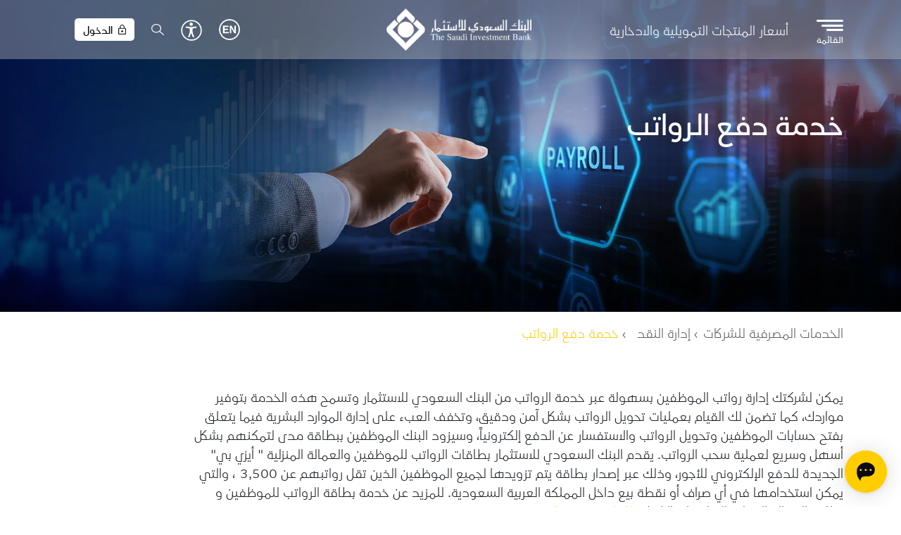

--- FILE ---
content_type: text/html; charset=UTF-8
request_url: https://www.saib.com.sa/ar/payroll
body_size: 27881
content:

<!DOCTYPE html>
<html lang="ar" dir="rtl" prefix="og: https://ogp.me/ns#" class="h-100">
  <head>
    <meta charset="utf-8" />
<meta name="description" content="يوفر البنك السعودي للاستثمار حلول خدمات الرواتب للشركات لتسهيل عملية تحويل الرواتب وإدارتها بفعالية وأمان، مما يضمن رضا الموظفين." />
<meta name="keywords" content="خدمات الرواتب، إدارة الرواتب، خدمات الرواتب" />
<link rel="shortlink" href="https://www.saib.com.sa/ar/payroll" />
<link rel="canonical" href="https://www.saib.com.sa/ar/payroll" />
<meta property="og:site_name" content="البنك السعودي للاستثمار" />
<meta property="og:url" content="https://www.saib.com.sa/ar/payroll" />
<meta property="og:title" content="خدمة دفع الرواتب | البنك السعودي للاستثمار" />
<meta property="og:description" content="يوفر البنك السعودي للاستثمار حلول خدمات الرواتب للشركات لتسهيل عملية تحويل الرواتب وإدارتها بفعالية وأمان، مما يضمن رضا الموظفين." />
<meta property="og:image" content="http://www.saib.com.sa/sites/default/files/2025-01/saib_logo.jpg" />
<meta property="og:image:url" content="https://www.saib.com.sa/sites/default/files/2025-01/saib_logo.jpg" />
<meta name="twitter:card" content="summary" />
<meta name="twitter:description" content="يوفر البنك السعودي للاستثمار حلول خدمات الرواتب للشركات لتسهيل عملية تحويل الرواتب وإدارتها بفعالية وأمان، مما يضمن رضا الموظفين." />
<meta name="twitter:title" content="خدمة دفع الرواتب | البنك السعودي للاستثمار" />
<meta name="twitter:site" content="@SAIBLIVE" />
<meta name="twitter:image" content="https://www.saib.com.sa/sites/default/files/2024-12/saib-logo.jpg" />
<link rel="alternate" hreflang="x-default" href="https://www.saib.com.sa/ar/payroll" />
<meta name="MobileOptimized" content="width" />
<meta name="HandheldFriendly" content="true" />
<meta name="viewport" content="width=device-width, initial-scale=1.0" />
<link rel="alternate" hreflang="en" href="http://www.saib.com.sa/en/payroll" />
<link rel="alternate" hreflang="x-default" href="http://www.saib.com.sa/ar/payroll" />
<link rel="alternate" hreflang="ar" href="http://www.saib.com.sa/ar/payroll" />
<link rel="icon" href="/themes/custom/saib/favicon.ico" type="image/vnd.microsoft.icon" />

    <title>خدمات الرواتب للشركات | البنك السعودي للاستثمار</title>
    <link rel="stylesheet" media="all" href="/core/themes/stable9/css/system/components/align.module.css?t8tlm7" />
<link rel="stylesheet" media="all" href="/core/themes/stable9/css/system/components/fieldgroup.module.css?t8tlm7" />
<link rel="stylesheet" media="all" href="/core/themes/stable9/css/system/components/container-inline.module.css?t8tlm7" />
<link rel="stylesheet" media="all" href="/core/themes/stable9/css/system/components/clearfix.module.css?t8tlm7" />
<link rel="stylesheet" media="all" href="/core/themes/stable9/css/system/components/details.module.css?t8tlm7" />
<link rel="stylesheet" media="all" href="/core/themes/stable9/css/system/components/hidden.module.css?t8tlm7" />
<link rel="stylesheet" media="all" href="/core/themes/stable9/css/system/components/item-list.module.css?t8tlm7" />
<link rel="stylesheet" media="all" href="/core/themes/stable9/css/system/components/js.module.css?t8tlm7" />
<link rel="stylesheet" media="all" href="/core/themes/stable9/css/system/components/nowrap.module.css?t8tlm7" />
<link rel="stylesheet" media="all" href="/core/themes/stable9/css/system/components/position-container.module.css?t8tlm7" />
<link rel="stylesheet" media="all" href="/core/themes/stable9/css/system/components/reset-appearance.module.css?t8tlm7" />
<link rel="stylesheet" media="all" href="/core/themes/stable9/css/system/components/resize.module.css?t8tlm7" />
<link rel="stylesheet" media="all" href="/core/themes/stable9/css/system/components/system-status-counter.css?t8tlm7" />
<link rel="stylesheet" media="all" href="/core/themes/stable9/css/system/components/system-status-report-counters.css?t8tlm7" />
<link rel="stylesheet" media="all" href="/core/themes/stable9/css/system/components/system-status-report-general-info.css?t8tlm7" />
<link rel="stylesheet" media="all" href="/core/themes/stable9/css/system/components/tablesort.module.css?t8tlm7" />
<link rel="stylesheet" media="all" href="/core/themes/stable9/css/core/components/progress.module.css?t8tlm7" />
<link rel="stylesheet" media="all" href="/core/themes/stable9/css/core/components/ajax-progress.module.css?t8tlm7" />
<link rel="stylesheet" media="all" href="/modules/chosen/css/chosen-drupal.css?t8tlm7" />
<link rel="stylesheet" media="all" href="/modules/paragraphs/css/paragraphs.unpublished.css?t8tlm7" />
<link rel="stylesheet" media="all" href="/modules/we_megamenu/assets/includes/bootstrap/css/bootstrap.min.css?t8tlm7" />
<link rel="stylesheet" media="all" href="/modules/we_megamenu/assets/css/we_megamenu_backend.css?t8tlm7" />
<link rel="stylesheet" media="all" href="/core/themes/stable9/css/core/assets/vendor/normalize-css/normalize.css?t8tlm7" />
<link rel="stylesheet" media="all" href="/libraries/chosen/chosen.css?t8tlm7" />
<link rel="stylesheet" media="all" href="/themes/bootstrap5/css/components/action-links.css?t8tlm7" />
<link rel="stylesheet" media="all" href="/themes/bootstrap5/css/components/breadcrumb.css?t8tlm7" />
<link rel="stylesheet" media="all" href="/themes/bootstrap5/css/components/container-inline.css?t8tlm7" />
<link rel="stylesheet" media="all" href="/themes/bootstrap5/css/components/details.css?t8tlm7" />
<link rel="stylesheet" media="all" href="/themes/bootstrap5/css/components/exposed-filters.css?t8tlm7" />
<link rel="stylesheet" media="all" href="/themes/bootstrap5/css/components/field.css?t8tlm7" />
<link rel="stylesheet" media="all" href="/themes/bootstrap5/css/components/form.css?t8tlm7" />
<link rel="stylesheet" media="all" href="/themes/bootstrap5/css/components/icons.css?t8tlm7" />
<link rel="stylesheet" media="all" href="/themes/bootstrap5/css/components/inline-form.css?t8tlm7" />
<link rel="stylesheet" media="all" href="/themes/bootstrap5/css/components/item-list.css?t8tlm7" />
<link rel="stylesheet" media="all" href="/themes/bootstrap5/css/components/links.css?t8tlm7" />
<link rel="stylesheet" media="all" href="/themes/bootstrap5/css/components/menu.css?t8tlm7" />
<link rel="stylesheet" media="all" href="/themes/bootstrap5/css/components/more-link.css?t8tlm7" />
<link rel="stylesheet" media="all" href="/themes/bootstrap5/css/components/pager.css?t8tlm7" />
<link rel="stylesheet" media="all" href="/themes/bootstrap5/css/components/tabledrag.css?t8tlm7" />
<link rel="stylesheet" media="all" href="/themes/bootstrap5/css/components/tableselect.css?t8tlm7" />
<link rel="stylesheet" media="all" href="/themes/bootstrap5/css/components/tablesort.css?t8tlm7" />
<link rel="stylesheet" media="all" href="/themes/bootstrap5/css/components/textarea.css?t8tlm7" />
<link rel="stylesheet" media="all" href="/themes/bootstrap5/css/components/ui-dialog.css?t8tlm7" />
<link rel="stylesheet" media="all" href="/themes/bootstrap5/css/components/messages.css?t8tlm7" />
<link rel="stylesheet" media="all" href="/themes/bootstrap5/css/components/progress.css?t8tlm7" />
<link rel="stylesheet" media="all" href="/themes/bootstrap5/css/components/node.css?t8tlm7" />
<link rel="stylesheet" media="all" href="/themes/custom/saib/css/stylesheet.css?t8tlm7" />
<link rel="stylesheet" media="all" href="/themes/custom/saib/css/style.css?t8tlm7" />
<link rel="stylesheet" media="all" href="/themes/custom/saib/css/layout.css?t8tlm7" />
<link rel="stylesheet" media="all" href="/themes/custom/saib/css/slick.css?t8tlm7" />
<link rel="stylesheet" media="all" href="/libraries/swiper/swiper-bundle.min.css?t8tlm7" />
<link rel="stylesheet" media="all" href="/libraries/jqueryui/jquery-ui.css?t8tlm7" />
<link rel="stylesheet" media="all" href="/themes/custom/saib/css/stylesheet-rtl.css?t8tlm7" />
<link rel="stylesheet" media="all" href="/themes/custom/saib/css/layout-ar.css?t8tlm7" />

    
	


    <!--The below Meta tag is for Tracking purposes from Twitter Ads-->
    <meta property="twitter:account_id" content="441650981" />
    <meta name="facebook-domain-verification" content="6qkv6elxjylm2wtbyxezf1kik9p37d" />
    <meta name="google-site-verification" content="oxgMsdpU-7487raON18xIAPKtQD21ykZrzO3nikUSy0" />
	<script type="text/javascript" src="/ruxitagentjs_ICA7NVfqrux_10321250808084810.js" data-dtconfig="rid=RID_675210187|rpid=1489865784|domain=saib.com.sa|reportUrl=/rb_1cce7260-5ba3-4012-9523-3044fda3b54f|app=7139ea8f147ab65a|cuc=5k10xzkv|owasp=1|mel=100000|expw=1|featureHash=ICA7NVfqrux|dpvc=1|lastModification=1767895249804|tp=500,50,0|rdnt=1|uxrgce=1|srbbv=2|agentUri=/ruxitagentjs_ICA7NVfqrux_10321250808084810.js"></script><script type="text/javascript" src="/ruxitagentjs_ICANVfghqrux_10303241106123517.js" data-dtconfig="rid=RID_1497889|rpid=1577085965|domain=saib.com.sa|reportUrl=/rb_1cce7260-5ba3-4012-9523-3044fda3b54f|app=ef22ce427fb2ddae|cuc=5k10xzkv|mel=100000|featureHash=ICANVfghqrux|dpvc=1|md=mdcc2=a#HP-ApplyNow-credit-card-carousal-ar ^rb div.views-field.views-field-field-carousel-title ^rb div ^rb div ^rb div.carousel-title ^rb font ^rb font,mdcc3=a#HP-ApplyNow-asalah-current-acc-ar ^rb div.views-field.views-field-field-carousel-icon ^rb div ^rb img|lastModification=1740487889428|tp=500,50,0|rdnt=1|uxrgce=1|agentUri=/ruxitagentjs_ICANVfghqrux_10303241106123517.js"></script><script type="text/javascript">
	(function(c,l,a,r,i,t,y){
		c[a]=c[a]||function(){(c[a].q=c[a].q||[]).push(arguments)};
		t=l.createElement(r);t.async=1;t.src="https://www.clarity.ms/tag/"+i;
		y=l.getElementsByTagName(r)[0];y.parentNode.insertBefore(t,y);
	})(window, document, "clarity", "script", "jyh2vf4i10");
	</script>
<!-- Snap Pixel Code -->

	<script type='text/javascript'>
		(function(e,t,n){if(e.snaptr)return;var a=e.snaptr=function()
		{a.handleRequest?a.handleRequest.apply(a,arguments):a.queue.push(arguments)};
		a.queue=[];var s='script';r=t.createElement(s);r.async=!0;
		r.src=n;var u=t.getElementsByTagName(s)[0];
		u.parentNode.insertBefore(r,u);})(window,document,'https://sc-static.net/scevent.min.js');
		snaptr('init', 'b1beb4f1-ba25-4b36-ba2e-02b29d3e16b3', {'user_email': '__INSERT_USER_EMAIL__'});
		snaptr('track', 'PAGE_VIEW');
	</script>

<!-- End Snap Pixel Code -->
<script>
	var _prum = [['id', '538d881babe53d3c42247980'],
	['mark', 'firstbyte', (new Date()).getTime()]];
	(function() {
	var s = document.getElementsByTagName('script')[0]
	, p = document.createElement('script');
	p.async = 'async';
	p.src = '//rum-static.pingdom.net/prum.min.js';
	s.parentNode.insertBefore(p, s);
	})();
</script>


<script type="application/ld+json">
{
  "@context": "https://schema.org",
  "@type": "Organization",
  "name": "البنك السعودي للاستثمار",
  "url": "https://www.saib.com.sa/ar",
  "logo": "https://www.saib.com.sa/sites/default/files/logo.png",
  "contactPoint": {
    "@type": "ContactPoint",
    "telephone": "8001248000",
    "contactType": "customer service",
    "areaServed": "SA",
    "availableLanguage": ["en","Arabic"]
  },
  "sameAs": [
    "https://www.facebook.com/saiblive",
    "https://twitter.com/saiblive",
    "https://www.instagram.com/saiblive",
    "https://www.youtube.com/saib",
    "https://www.linkedin.com/company/saudi-investment-bank"
  ]
}
</script>




<script type="text/javascript"> _linkedin_partner_id = "5834705"; window._linkedin_data_partner_ids = window._linkedin_data_partner_ids || []; window._linkedin_data_partner_ids.push(_linkedin_partner_id); </script><script type="text/javascript"> (function(l) { if (!l){window.lintrk = function(a,b){window.lintrk.q.push([a,b])}; window.lintrk.q=[]} var s = document.getElementsByTagName("script")[0]; var b = document.createElement("script"); b.type = "text/javascript";b.async = true; b.src = "https://snap.licdn.com/li.lms-analytics/insight.min.js"; s.parentNode.insertBefore(b, s);})(window.lintrk); </script> <noscript> <img height="1" width="1" style="display:none;" alt="" src="https://px.ads.linkedin.com/collect/?pid=5834705&fmt=gif" /> </noscript>

<script>(function() { 
  var _fbq = window._fbq || (window._fbq = []);
  if (!_fbq.loaded) {
    var fbds = document.createElement('script');
    fbds.async = true;
    fbds.src = '//connect.facebook.net/en_US/fbds.js';
    var s = document.getElementsByTagName('script')[0];
    s.parentNode.insertBefore(fbds, s);
    _fbq.loaded = true;
  }
  _fbq.push(['addPixelId', '954320884584609']);
})();
window._fbq = window._fbq || [];
window._fbq.push(['track', 'PixelInitialized', {}]);
</script>
<noscript><img height="1" width="1" alt="" style="display:none" src="https://www.facebook.com/tr?id=954320884584609&ev=PixelInitialized" /></noscript>

<script>
  (function(i,s,o,g,r,a,m){i['GoogleAnalyticsObject']=r;i[r]=i[r]||function(){
  (i[r].q=i[r].q||[]).push(arguments)},i[r].l=1*new Date();a=s.createElement(o),
  m=s.getElementsByTagName(o)[0];a.async=1;a.src=g;m.parentNode.insertBefore(a,m)
  })(window,document,'script','https://www.google-analytics.com/analytics.js','ga');

  ga('create', 'UA-98352417-1', 'auto');
  ga('require', 'displayfeatures');
  ga('send', 'pageview');

</script>

<!-- Twitter universal website tag code -->
<script>
!function(e,t,n,s,u,a){e.twq||(s=e.twq=function(){s.exe?s.exe.apply(s,arguments):s.queue.push(arguments);
},s.version='1.1',s.queue=[],u=t.createElement(n),u.async=!0,u.src='//static.ads-twitter.com/uwt.js',
a=t.getElementsByTagName(n)[0],a.parentNode.insertBefore(u,a))}(window,document,'script');
// Insert Twitter Pixel ID and Standard Event data below
twq('init','nuu06');
twq('track','PageView');
</script>
<!-- End Twitter universal website tag code -->

<!-- Google Tag Manager -->
<script>(function(w,d,s,l,i){w[l]=w[l]||[];w[l].push({'gtm.start':
new Date().getTime(),event:'gtm.js'});var f=d.getElementsByTagName(s)[0],
j=d.createElement(s),dl=l!='dataLayer'?'&l='+l:'';j.async=true;j.src=
'https://www.googletagmanager.com/gtm.js?id='+i+dl;f.parentNode.insertBefore(j,f);
})(window,document,'script','dataLayer','GTM-TBPNS9J');</script>
<!-- End Google Tag Manager -->

	
  </head>
  <body class="rtl path-node page-node-type-corporate   d-flex flex-column h-100">
        <div class="visually-hidden-focusable skip-link p-3 container">
      <a href="#main-content" class="p-2">
        تجاوز إلى المحتوى الرئيسي
      </a>
    </div>
    
      <div class="dialog-off-canvas-main-canvas d-flex flex-column h-100" data-off-canvas-main-canvas>
    

    <div class="region region-header">
    
<div class="offcanvas offcanvas-end offcanvas-main-menu" tabindex="-1" id="offcanvasRight" aria-labelledby="offcanvasRightLabel">
  <div class="offcanvas-header">
    <div></div>
    <button type="button" class="btn-close text-reset" data-bs-dismiss="offcanvas" aria-label="Close"></button>
  </div>
  <div class="offcanvas-body">
    <div id="block-saib-header" class="block block-we-megamenu block-we-megamenu-blockheader">
      
            
              <div class="region-we-mega-menu">
	<a class="navbar-toggle collapsed">
	    <span class="icon-bar"></span>
	    <span class="icon-bar"></span>
	    <span class="icon-bar"></span>
	</a>
	<nav  class="header navbar navbar-default navbar-we-mega-menu mobile-collapse hover-action" data-menu-name="header" data-block-theme="saib" data-style="Default" data-animation="None" data-delay="" data-duration="" data-autoarrow="" data-alwayshowsubmenu="0" data-action="hover" data-mobile-collapse="0">
	  <div class="container-fluid">
	    <ul  class="we-mega-menu-ul nav nav-tabs">
  <li  class="we-mega-menu-li active dropdown-menu" data-level="0" data-element-type="we-mega-menu-li" description="" data-id="0ca82857-3afc-47cc-9871-0675829ccb13" data-submenu="1" data-hide-sub-when-collapse="" data-group="0" data-class="active" data-icon="" data-caption="" data-alignsub="" data-target="">
      <a href='#' data-drupal-link-system-path="<front>" class="we-megamenu-nolink">
      الخدمات الشخصية</a>
    <div  class="we-mega-menu-submenu main-nav-submenu show-main-nav-submenu" data-element-type="we-mega-menu-submenu" data-submenu-width="" data-class="main-nav-submenu show-main-nav-submenu" style="width: px">
  <div class="we-mega-menu-submenu-inner">
    <div  class="we-mega-menu-row" data-element-type="we-mega-menu-row" data-custom-row="1">
  <div  class="we-mega-menu-col span12" data-element-type="we-mega-menu-col" data-width="12" data-block="saib_mainnavpersonal" data-blocktitle="0" data-hidewhencollapse="" data-class="">
    <div class="type-of-block"><div class="block-inner"><nav role="navigation" aria-labelledby="block-saib-mainnavpersonal-menu" id="block-saib-mainnavpersonal" class="block block-menu navigation menu--main-nav---personal">
            
  <h5 class="visually-hidden" id="block-saib-mainnavpersonal-menu">Main nav - Personal</h5>
  

        
              <ul data-block="hidden" class="nav navbar-nav">
                    <li class="nav-item">
        <a href="/ar/accounts" class="nav-link dropdown-toggle" data-drupal-link-system-path="node/61">الحسابات</a>
                                <ul>
                    <li class="nav-item">
        <a href="/ar/travel-account" class="nav-link" data-drupal-link-system-path="node/2341">حساب السفر</a>
              </li>
                <li class="nav-item">
        <a href="/ar/alasalah-current-account" class="nav-link" data-drupal-link-system-path="node/42">حساب الأصالة الجاري</a>
              </li>
                <li class="nav-item">
        <a href="/ar/salary-account" class="nav-link" data-drupal-link-system-path="node/41">حساب الراتب</a>
              </li>
                <li class="nav-item">
        <a href="/ar/murabaha-deposit" class="nav-link" data-drupal-link-system-path="node/40">وديعة المرابحة</a>
              </li>
                <li class="nav-item">
        <a href="/ar/time-deposits" class="nav-link" data-drupal-link-system-path="node/39">الودائع لأجل</a>
              </li>
                <li class="nav-item">
        <a href="/ar/savings-account" class="nav-link" data-drupal-link-system-path="node/2313">الحساب الادخاري </a>
              </li>
        </ul>
  
              </li>
                <li class="nav-item">
        <a href="/ar/finance" class="nav-link dropdown-toggle" data-drupal-link-system-path="node/87">التمويل</a>
                                <ul>
                    <li class="nav-item">
        <a href="/ar/al-asalah-personal-finance" class="nav-link" data-drupal-link-system-path="node/54">تمويل الأصالة الشخصي</a>
              </li>
                <li class="nav-item">
        <a href="/ar/al-asalah-home-finance" class="nav-link" data-drupal-link-system-path="node/55">تمويل بيت الأصالة</a>
              </li>
        </ul>
  
              </li>
                <li class="nav-item">
        <a href="/ar/e-banking-services" class="nav-link dropdown-toggle" data-drupal-link-system-path="node/77">الخدمات البنكية الإلكترونية</a>
                                <ul>
                    <li class="nav-item">
        <a href="/ar/flexx_click" class="nav-link" data-drupal-link-system-path="node/108">الإنترنت البنكي (فلكس كليك)</a>
              </li>
                <li class="nav-item">
        <a href="/ar/flexx-call" class="nav-link" data-drupal-link-system-path="node/91">الهاتف البنكي (فلكس كول)</a>
              </li>
                <li class="nav-item">
        <a href="/ar/flexx_transfer" class="nav-link" data-drupal-link-system-path="node/90">فلكس ترانسفير</a>
              </li>
                <li class="nav-item">
        <a href="/ar/atm-cash-deposit-service" class="nav-link" data-drupal-link-system-path="node/117">خدمات جهاز الصراف الآلي/الإيداع النقدي</a>
              </li>
                <li class="nav-item">
        <a href="/ar/saib-mobile-apps" class="nav-link" data-drupal-link-system-path="node/115">تطبيقات البنك السعودي للاستثمار</a>
              </li>
                <li class="nav-item">
        <a href="/ar/payments-and-transfers" class="nav-link" data-drupal-link-system-path="node/201">الدفع والتحويل</a>
              </li>
        </ul>
  
              </li>
                <li class="nav-item">
        <a href="/ar/customers_programs" class="nav-link dropdown-toggle" data-drupal-link-system-path="node/89">برامج العملاء</a>
                                <ul>
                    <li class="nav-item">
        <a href="/ar/silver-program" class="nav-link" data-drupal-link-system-path="node/48">برنامج فضي</a>
              </li>
                <li class="nav-item">
        <a href="/ar/gold-program" class="nav-link" data-drupal-link-system-path="node/58">برنامج ذهبي</a>
              </li>
                <li class="nav-item">
        <a href="/ar/platinum-program" class="nav-link" data-drupal-link-system-path="node/59">برنامج بلاتينيوم</a>
              </li>
                <li class="nav-item">
        <a href="/ar/private-banking" class="nav-link" data-drupal-link-system-path="node/2193">	المصرفية الخاصة</a>
              </li>
        </ul>
  
              </li>
                <li class="nav-item">
        <a href="/ar/saib-cards" class="nav-link dropdown-toggle" data-drupal-link-system-path="saib-cards">البطاقات</a>
                                <ul>
                    <li class="nav-item">
        <a href="/ar/mada-debit-cards" class="nav-link" data-drupal-link-system-path="mada-debit-cards">بطاقات مدى</a>
              </li>
                <li class="nav-item">
        <a href="/ar/travel-card-ar" class="nav-link" data-drupal-link-system-path="node/10">بطاقة السفر</a>
              </li>
                <li class="nav-item">
        <a href="/ar/pre-paid-cards" class="nav-link" data-drupal-link-system-path="pre-paid-cards">بطاقات مسبقة الدفع</a>
              </li>
                <li class="nav-item">
        <a href="/ar/credit-cards" class="nav-link" data-drupal-link-system-path="credit-cards">البطاقات الائتمانية</a>
              </li>
                <li class="nav-item">
        <a href="/ar/card-offers" class="nav-link" data-drupal-link-system-path="card-offers">العروض والخدمات</a>
              </li>
                <li class="nav-item">
        <a href="/ar/easy-pay-plan" class="nav-link" data-drupal-link-system-path="node/1981">برنامج التقسيط الميسر – بدون هامش ربح</a>
              </li>
        </ul>
  
              </li>
                <li class="nav-item">
        <a href="/ar/loyalty-programs" class="nav-link dropdown-toggle" data-drupal-link-system-path="node/66">برامج الولاء والمكافآت</a>
                                <ul>
                    <li class="nav-item">
        <a href="/ar/aseel_program" class="nav-link" data-drupal-link-system-path="aseel_program">برنامج الولاء أصيل</a>
              </li>
                <li class="nav-item">
        <a href="/ar/woow-program" class="nav-link" data-drupal-link-system-path="node/107">برنامج الولاء &quot;وااو&quot;</a>
              </li>
        </ul>
  
              </li>
        </ul>
  


  </nav>
</div></div>

</div>

</div>
<div  class="we-mega-menu-row" data-element-type="we-mega-menu-row" data-custom-row="1">
  <div  class="we-mega-menu-col span12 d-lg-none" data-element-type="we-mega-menu-col" data-width="12" data-block="" data-blocktitle="0" data-hidewhencollapse="" data-class="d-lg-none">
  
</div>

</div>
<div  class="we-mega-menu-row" data-element-type="we-mega-menu-row" data-custom-row="1">
  <div  class="we-mega-menu-col span12 d-lg-none" data-element-type="we-mega-menu-col" data-width="12" data-block="" data-blocktitle="0" data-hidewhencollapse="" data-class="d-lg-none">
  
</div>

</div>
<div  class="we-mega-menu-row" data-element-type="we-mega-menu-row" data-custom-row="1">
  <div  class="we-mega-menu-col span10" data-element-type="we-mega-menu-col" data-width="10" data-block="saib_mainnavbottom_2" data-blocktitle="0" data-hidewhencollapse="" data-class="">
    <div class="type-of-block"><div class="block-inner"><nav role="navigation" aria-labelledby="block-saib-mainnavbottom-2-menu" id="block-saib-mainnavbottom-2" class="block block-menu navigation menu--main-nav---bottom">
            
  <h5 class="visually-hidden" id="block-saib-mainnavbottom-2-menu">Main nav - Bottom</h5>
  

        
              <ul data-block="hidden" class="nav navbar-nav">
                    <li class="nav-item">
        <a href="/ar/customer-service" class="nav-link" data-drupal-link-system-path="node/1399">خدمة العملاء</a>
              </li>
                <li class="nav-item">
        <a href="/ar/about-saudi-investment-bank" class="nav-link" data-drupal-link-system-path="node/699">تعرف على البنك السعودي للاستثمار</a>
              </li>
                <li class="nav-item">
        <a href="/ar/prices-financing-and-savings-products" class="nav-link" data-drupal-link-system-path="node/1998">أسعار المنتجات التمويلية والادخارية</a>
              </li>
                <li class="nav-item">
        <a href="/ar/%D8%A7%D9%84%D8%A7%D8%B3%D8%AA%D8%AF%D8%A7%D9%85%D8%A9-%D9%84%D8%AF%D9%89-%D8%A7%D9%84%D8%A8%D9%86%D9%83-%D8%A7%D9%84%D8%B3%D8%B9%D9%88%D8%AF%D9%8A-%D9%84%D9%84%D8%A7%D8%B3%D8%AA%D8%AB%D9%85%D8%A7%D8%B1" class="nav-link" data-drupal-link-system-path="node/182">استثمارنا في المجتمع</a>
              </li>
                <li class="nav-item">
        <a href="/ar/open-banking" class="nav-link" data-drupal-link-system-path="node/1985">المصرفية المفتوحة</a>
              </li>
                <li class="nav-item">
        <a href="/ar/investor-relations" class="investor-menu nav-link" data-drupal-link-system-path="node/241">علاقات المستثمرين</a>
              </li>
                <li class="nav-item">
        <a href="/sites/default/files/2025-03/consumer-protection-ar.pdf" target="_blank" class="nav-link">مبادئ وقواعد حماية عملاء المؤسسات المالية</a>
              </li>
        </ul>
  


  </nav>
</div></div>

</div>
<div  class="we-mega-menu-col span2" data-element-type="we-mega-menu-col" data-width="2" data-block="saib_languageswitcher" data-blocktitle="0" data-hidewhencollapse="" data-class="">
    <div class="type-of-block"><div class="block-inner"><div class="language-switcher-language-url block block-language block-language-blocklanguage-interface" id="block-saib-languageswitcher--2" role="navigation">
  
    
      <ul data-block="hidden"><li hreflang="en" data-drupal-link-system-path="node/217"><a href="/en/payroll" class="language-link" hreflang="en" data-drupal-link-system-path="node/217">English</a></li><li hreflang="ar" data-drupal-link-system-path="node/217" class="is-active" aria-current="page"><a href="/ar/payroll" class="language-link is-active" hreflang="ar" data-drupal-link-system-path="node/217" aria-current="page">عربي</a></li></ul>
  </div>
</div></div>

</div>

</div>

  </div>
</div>
</li><li  class="we-mega-menu-li dropdown-menu" data-level="0" data-element-type="we-mega-menu-li" description="" data-id="d8f4ea08-2464-4a55-8faf-f61e65851497" data-submenu="1" data-hide-sub-when-collapse="" data-group="0" data-class="" data-icon="" data-caption="" data-alignsub="" data-target="">
      <a href='#' data-drupal-link-system-path="<front>" class="we-megamenu-nolink">
      الخدمات للأعمال</a>
    <div  class="we-mega-menu-submenu main-nav-submenu" data-element-type="we-mega-menu-submenu" data-submenu-width="" data-class="main-nav-submenu" style="width: px">
  <div class="we-mega-menu-submenu-inner">
    <div  class="we-mega-menu-row" data-element-type="we-mega-menu-row" data-custom-row="1">
  <div  class="we-mega-menu-col span12" data-element-type="we-mega-menu-col" data-width="12" data-block="saib_mainnavbusiness" data-blocktitle="0" data-hidewhencollapse="0" data-class="">
    <div class="type-of-block"><div class="block-inner"><nav role="navigation" aria-labelledby="block-saib-mainnavbusiness-menu" id="block-saib-mainnavbusiness" class="block block-menu navigation menu--main-nav---business">
            
  <h5 class="visually-hidden" id="block-saib-mainnavbusiness-menu">Main nav - Business</h5>
  

        
              <ul data-block="hidden" class="nav navbar-nav">
                    <li class="nav-item">
        <a href="/ar/small-and-medium-enterprises" class="nav-link dropdown-toggle" data-drupal-link-system-path="node/235">المنشآت الصغيرة والمتوسطة</a>
                                <ul>
                    <li class="nav-item">
        <a href="/ar/business-finance" class="nav-link" data-drupal-link-system-path="node/240">تمويل المنشآت الصغيرة و المتوسطة</a>
              </li>
                <li class="nav-item">
        <a href="/ar/kafalah-program" class="nav-link" data-drupal-link-system-path="node/215">برنامج كفالة</a>
              </li>
                <li class="nav-item">
        <a href="/ar/secured-financing-program-adf" class="adf-link nav-link" data-drupal-link-system-path="node/232">برنامج ضمان التمويل مع صندوق التنمية الزراعية</a>
              </li>
        </ul>
  
              </li>
                <li class="nav-item">
        <span class="nav-link dropdown-toggle">ضريبة القيمة المضافة (VAT)</span>
                                <ul>
                    <li class="nav-item">
        <a href="/ar/%D8%B6%D8%B1%D9%8A%D8%A8%D8%A9-%D8%A7%D9%84%D9%82%D9%8A%D9%85%D8%A9-%D8%A7%D9%84%D9%85%D8%B6%D8%A7%D9%81%D8%A9-vat" class="nav-link">ضريبة القيمة المضافة (VAT)</a>
              </li>
        </ul>
  
              </li>
                <li class="nav-item">
        <a href="/ar/cash-management" class="nav-link dropdown-toggle active" data-drupal-link-system-path="node/626">إدارة النقد</a>
                                <ul>
                    <li class="nav-item">
        <a href="/ar/flexx-business" class="nav-link" data-drupal-link-system-path="node/216">فلكس بيزنس</a>
              </li>
                <li class="nav-item">
        <a href="/ar/payroll" class="nav-link active is-active" data-drupal-link-system-path="node/217" aria-current="page">خدمة دفع الرواتب</a>
              </li>
                <li class="nav-item">
        <a href="/ar/b2b" class="nav-link" data-drupal-link-system-path="node/237">نظام الربط المباشر</a>
              </li>
                <li class="nav-item">
        <a href="/ar/escrow-accounts" class="nav-link" data-drupal-link-system-path="node/238">حسابات الضمان</a>
              </li>
                <li class="nav-item">
        <a href="/ar/points-sale" class="nav-link" data-drupal-link-system-path="node/219">نقاط البيع</a>
              </li>
                <li class="nav-item">
        <a href="/ar/%D8%AE%D8%AF%D9%85%D8%A7%D8%AA-%D8%A3%D8%AE%D8%B1%D9%89" class="nav-link" data-drupal-link-system-path="node/625">خدمات أخرى</a>
              </li>
        </ul>
  
              </li>
                <li class="nav-item">
        <a href="/ar/trade-finance-solutions" class="nav-link dropdown-toggle" data-drupal-link-system-path="node/665">حلول التجارة الدولية</a>
                                <ul>
                    <li class="nav-item">
        <a href="/ar/trade-finance-services" class="nav-link" data-drupal-link-system-path="node/662">خدمات التجارة الدولية</a>
              </li>
                <li class="nav-item">
        <a href="/ar/international-trade-solutions" class="nav-link" data-drupal-link-system-path="node/663">حلول تمويل التجارة الدولية</a>
              </li>
                <li class="nav-item">
        <a href="/ar/marine-insurance" class="nav-link" data-drupal-link-system-path="node/664">حلول الصادرات</a>
              </li>
        </ul>
  
              </li>
                <li class="nav-item">
        <a href="/ar/corporate" class="nav-link dropdown-toggle" data-drupal-link-system-path="node/226">خدمات الشركات</a>
                                <ul>
                    <li class="nav-item">
        <a href="/ar/working-capital-financing" class="nav-link" data-drupal-link-system-path="node/227">تمويل رأس المال العامل</a>
              </li>
                <li class="nav-item">
        <a href="/ar/%D9%85%D9%86%D8%AA%D8%AC%D8%A7%D8%AA-%D8%A7%D9%84%D8%AA%D9%85%D9%88%D9%8A%D9%84-%D8%A7%D9%84%D9%85%D8%AA%D9%88%D8%A7%D9%81%D9%82%D8%A9-%D9%85%D8%B9-%D8%A7%D9%84%D8%B6%D9%88%D8%A7%D8%A8%D8%B7-%D8%A7%D9%84%D8%B4%D8%B1%D8%B9%D9%8A%D8%A9" class="nav-link" data-drupal-link-system-path="node/234">منتجات التمويل المتوافقة مع الضوابط الشرعية</a>
              </li>
                <li class="nav-item">
        <a href="/ar/%D8%AA%D9%85%D9%88%D9%8A%D9%84-%D8%A7%D9%84%D8%B9%D9%82%D9%88%D8%AF" class="nav-link" data-drupal-link-system-path="node/229">تمويل العقود</a>
              </li>
                <li class="nav-item">
        <a href="/ar/%D8%A7%D9%84%D9%82%D8%B1%D9%88%D8%B6-%D8%A7%D9%84%D9%85%D9%8F%D8%AC%D9%85%D8%B9%D8%A9" class="nav-link" data-drupal-link-system-path="node/230">القروض المُجمعة</a>
              </li>
                <li class="nav-item">
        <a href="/ar/project-financing" class="nav-link" data-drupal-link-system-path="node/231">تمويل المشاريع والتمويل الهيكلي</a>
              </li>
                <li class="nav-item">
        <a href="/ar/secured-financing-program-adf" class="nav-link" data-drupal-link-system-path="node/232">برنامج ضمان التمويل مع صندوق التنمية الزراعية</a>
              </li>
        </ul>
  
              </li>
                <li class="nav-item">
        <span class="nav-link dropdown-toggle">الحسابات</span>
                                <ul>
                    <li class="nav-item">
        <a href="https://forms.saib.com.sa/DCCO/" target="_blank" class="nav-link">فتح حساب للمنشآت</a>
              </li>
        </ul>
  
              </li>
        </ul>
  


  </nav>
</div></div>

</div>

</div>
<div  class="we-mega-menu-row" data-element-type="we-mega-menu-row" data-custom-row="1">
  <div  class="we-mega-menu-col span12 d-lg-none" data-element-type="we-mega-menu-col" data-width="12" data-block="" data-blocktitle="0" data-hidewhencollapse="" data-class="d-lg-none">
  
</div>

</div>
<div  class="we-mega-menu-row" data-element-type="we-mega-menu-row" data-custom-row="1">
  <div  class="we-mega-menu-col span12 d-lg-none" data-element-type="we-mega-menu-col" data-width="12" data-block="" data-blocktitle="0" data-hidewhencollapse="" data-class="d-lg-none">
  
</div>

</div>
<div  class="we-mega-menu-row" data-element-type="we-mega-menu-row" data-custom-row="1">
  <div  class="we-mega-menu-col span10" data-element-type="we-mega-menu-col" data-width="10" data-block="saib_mainnavbottom_2" data-blocktitle="0" data-hidewhencollapse="" data-class="">
    <div class="type-of-block"><div class="block-inner"><nav role="navigation" aria-labelledby="block-saib-mainnavbottom-2--2-menu" id="block-saib-mainnavbottom-2--2" class="block block-menu navigation menu--main-nav---bottom">
            
  <h5 class="visually-hidden" id="block-saib-mainnavbottom-2--2-menu">Main nav - Bottom</h5>
  

        
              <ul data-block="hidden" class="nav navbar-nav">
                    <li class="nav-item">
        <a href="/ar/customer-service" class="nav-link" data-drupal-link-system-path="node/1399">خدمة العملاء</a>
              </li>
                <li class="nav-item">
        <a href="/ar/about-saudi-investment-bank" class="nav-link" data-drupal-link-system-path="node/699">تعرف على البنك السعودي للاستثمار</a>
              </li>
                <li class="nav-item">
        <a href="/ar/prices-financing-and-savings-products" class="nav-link" data-drupal-link-system-path="node/1998">أسعار المنتجات التمويلية والادخارية</a>
              </li>
                <li class="nav-item">
        <a href="/ar/%D8%A7%D9%84%D8%A7%D8%B3%D8%AA%D8%AF%D8%A7%D9%85%D8%A9-%D9%84%D8%AF%D9%89-%D8%A7%D9%84%D8%A8%D9%86%D9%83-%D8%A7%D9%84%D8%B3%D8%B9%D9%88%D8%AF%D9%8A-%D9%84%D9%84%D8%A7%D8%B3%D8%AA%D8%AB%D9%85%D8%A7%D8%B1" class="nav-link" data-drupal-link-system-path="node/182">استثمارنا في المجتمع</a>
              </li>
                <li class="nav-item">
        <a href="/ar/open-banking" class="nav-link" data-drupal-link-system-path="node/1985">المصرفية المفتوحة</a>
              </li>
                <li class="nav-item">
        <a href="/ar/investor-relations" class="investor-menu nav-link" data-drupal-link-system-path="node/241">علاقات المستثمرين</a>
              </li>
                <li class="nav-item">
        <a href="/sites/default/files/2025-03/consumer-protection-ar.pdf" target="_blank" class="nav-link">مبادئ وقواعد حماية عملاء المؤسسات المالية</a>
              </li>
        </ul>
  


  </nav>
</div></div>

</div>
<div  class="we-mega-menu-col span2" data-element-type="we-mega-menu-col" data-width="2" data-block="saib_languageswitcher" data-blocktitle="0" data-hidewhencollapse="" data-class="">
    <div class="type-of-block"><div class="block-inner"><div class="language-switcher-language-url block block-language block-language-blocklanguage-interface" id="block-saib-languageswitcher--2" role="navigation">
  
    
      <ul data-block="hidden"><li hreflang="en" data-drupal-link-system-path="node/217"><a href="/en/payroll" class="language-link" hreflang="en" data-drupal-link-system-path="node/217">English</a></li><li hreflang="ar" data-drupal-link-system-path="node/217" class="is-active" aria-current="page"><a href="/ar/payroll" class="language-link is-active" hreflang="ar" data-drupal-link-system-path="node/217" aria-current="page">عربي</a></li></ul>
  </div>
</div></div>

</div>

</div>

  </div>
</div>
</li><li  class="we-mega-menu-li dropdown-menu" data-level="0" data-element-type="we-mega-menu-li" description="" data-id="643fac7b-64ff-43cb-ad0b-5f129eea8703" data-submenu="1" data-hide-sub-when-collapse="" data-group="0" data-class="" data-icon="" data-caption="" data-alignsub="" data-target="">
      <a href='#' data-drupal-link-system-path="<front>" class="we-megamenu-nolink">
      حوكمة الشركات</a>
    <div  class="we-mega-menu-submenu main-nav-submenu" data-element-type="we-mega-menu-submenu" data-submenu-width="" data-class="main-nav-submenu" style="width: px">
  <div class="we-mega-menu-submenu-inner">
    <div  class="we-mega-menu-row" data-element-type="we-mega-menu-row" data-custom-row="1">
  <div  class="we-mega-menu-col span12" data-element-type="we-mega-menu-col" data-width="12" data-block="saib_mainnavcorporategovernance" data-blocktitle="0" data-hidewhencollapse="" data-class="">
    <div class="type-of-block"><div class="block-inner"><nav role="navigation" aria-labelledby="block-saib-mainnavcorporategovernance-menu" id="block-saib-mainnavcorporategovernance" class="block block-menu navigation menu--main-nav---corporate-governance">
            
  <h5 class="visually-hidden" id="block-saib-mainnavcorporategovernance-menu">Main nav - Corporate Governance</h5>
  

        
<div class="corp-menu-link"><a href="/ar/node/666">الخدمات الخاصة</a>
              <ul data-block="hidden" class="nav navbar-nav">
                    <li class="nav-item">
        <a href="/ar/content/%D9%85%D8%AC%D9%84%D8%B3-%D8%A7%D9%84%D8%A7%D8%AF%D8%A7%D8%B1%D8%A9" class="nav-link dropdown-toggle">مجلس الادارة</a>
                                <ul>
                    <li class="nav-item">
        <a href="/sites/default/files/2024-05/BOD-Membership-Selection-Criteria-Policy_0.pdf" class="nav-link">ﺳﯾﺎﺳﺔ ﻣﻌﺎﯾﯾر اﺧﺗﯾﺎر ﻋﺿوﯾﺔ ﻣﺟﻠس اﻹدارة</a>
              </li>
                <li class="nav-item">
        <a href="/ar/%D9%84%D8%AC%D8%A7%D9%86-%D8%A7%D9%84%D9%85%D8%AC%D9%84%D8%B3" class="nav-link" data-drupal-link-system-path="node/660">لجان المجلس</a>
              </li>
                <li class="nav-item">
        <a href="/ar/content/%D9%85%D8%AC%D9%84%D8%B3-%D8%A7%D9%84%D8%A5%D8%AF%D8%A7%D8%B1%D8%A9" class="nav-link" data-drupal-link-system-path="node/648">مجلس الإدارة</a>
              </li>
                <li class="nav-item">
        <a href="/ar/communication-board" class="nav-link" data-drupal-link-system-path="node/679">التواصل مع مجلس الإدارة</a>
              </li>
                <li class="nav-item">
        <a href="/sites/default/files/2025-11/BOD036-Disclosure-n-Transparency-Policy.pdf" class="nav-link">سياسة الإفصاح والشفافية</a>
              </li>
                <li class="nav-item">
        <a href="/sites/default/files/2025-04/Remuneration-Policy-for-Board-Committees-April-2025.pdf" class="nav-link">سياسة المكافآت الخاصة بأعضاء مجلس الإدارة واللجان المنبثقة عن مجلس الإدارة والإدارة  التنفيذية</a>
              </li>
                <li class="nav-item">
        <a href="/sites/default/files/2025-04/Standards-of-Competing-April-2025.pdf" class="nav-link">معايير الأعمال  المنافسة في البنك السعودي للإستثمار</a>
              </li>
        </ul>
  
              </li>
                <li class="nav-item">
        <a href="/ar/%D8%A7%D9%84%D8%AD%D9%88%D9%83%D9%85%D8%A9" class="nav-link dropdown-toggle" data-drupal-link-system-path="node/649">الحوكمة</a>
                                <ul>
                    <li class="nav-item">
        <a href="/sites/default/files/2026-01/cg-framework-2025.pdf" class="nav-link">اطار للحوكمة</a>
              </li>
                <li class="nav-item">
        <a href="/sites/default/files/2025-11/BOD009-Corporate-Governance-Manual.pdf" class="nav-link">دليل الحوكمة</a>
              </li>
                <li class="nav-item">
        <a href="/ar/content/%D9%85%D8%AD%D8%A7%D8%B6%D8%B1-%D8%A7%D9%84%D8%AC%D9%85%D8%B9%D9%8A%D8%A7%D8%AA-%D8%A7%D9%84%D8%B9%D9%85%D9%88%D9%85%D9%8A%D8%A9" class="nav-link" data-drupal-link-system-path="node/651">محاضر الجمعيات العمومية</a>
              </li>
        </ul>
  
              </li>
                <li class="nav-item">
        <a href="/ar/%D9%85%D8%AF%D9%88%D9%86%D8%A9-%D9%82%D9%88%D8%A7%D8%B9%D8%AF-%D8%A7%D9%84%D8%B3%D9%84%D9%88%D9%83-%D9%88%D8%A7%D9%84%D8%A3%D8%AE%D9%84%D8%A7%D9%82%D9%8A%D8%A7%D8%AA" class="nav-link dropdown-toggle">مدونة قواعد السلوك والأخلاقيات</a>
                                <ul>
                    <li class="nav-item">
        <a href="/sites/default/files/2026-01/code-of-conduct-policy-for-board-n-board-committees-members.pdf" class="nav-link">مدونة قواعد سلوك وأخلاقيات أعضاء مجلس الإدارة </a>
              </li>
                <li class="nav-item">
        <a href="/sites/default/files/2023-05/Employee_Code_of_Conduct_1.pdf" class="nav-link">مدونة قواعد سلوك وأخلاقيات الموظفين </a>
              </li>
        </ul>
  
              </li>
                <li class="nav-item">
        <a href="/sites/default/files/2019-09/dividend-ar.pdf" class="nav-link">توزيعات الأرباح</a>
              </li>
                <li class="nav-item">
        <a href="/sites/default/files/2025-11/articles-of-association.pdf" class="nav-link">النظام الأساسي</a>
              </li>
        </ul>
  


  </nav>
</div></div>

</div>

</div>
<div  class="we-mega-menu-row" data-element-type="we-mega-menu-row" data-custom-row="1">
  <div  class="we-mega-menu-col span10" data-element-type="we-mega-menu-col" data-width="10" data-block="saib_mainnavbottom_2" data-blocktitle="0" data-hidewhencollapse="" data-class="">
    <div class="type-of-block"><div class="block-inner"><nav role="navigation" aria-labelledby="block-saib-mainnavbottom-2--3-menu" id="block-saib-mainnavbottom-2--3" class="block block-menu navigation menu--main-nav---bottom">
            
  <h5 class="visually-hidden" id="block-saib-mainnavbottom-2--3-menu">Main nav - Bottom</h5>
  

        
              <ul data-block="hidden" class="nav navbar-nav">
                    <li class="nav-item">
        <a href="/ar/customer-service" class="nav-link" data-drupal-link-system-path="node/1399">خدمة العملاء</a>
              </li>
                <li class="nav-item">
        <a href="/ar/about-saudi-investment-bank" class="nav-link" data-drupal-link-system-path="node/699">تعرف على البنك السعودي للاستثمار</a>
              </li>
                <li class="nav-item">
        <a href="/ar/prices-financing-and-savings-products" class="nav-link" data-drupal-link-system-path="node/1998">أسعار المنتجات التمويلية والادخارية</a>
              </li>
                <li class="nav-item">
        <a href="/ar/%D8%A7%D9%84%D8%A7%D8%B3%D8%AA%D8%AF%D8%A7%D9%85%D8%A9-%D9%84%D8%AF%D9%89-%D8%A7%D9%84%D8%A8%D9%86%D9%83-%D8%A7%D9%84%D8%B3%D8%B9%D9%88%D8%AF%D9%8A-%D9%84%D9%84%D8%A7%D8%B3%D8%AA%D8%AB%D9%85%D8%A7%D8%B1" class="nav-link" data-drupal-link-system-path="node/182">استثمارنا في المجتمع</a>
              </li>
                <li class="nav-item">
        <a href="/ar/open-banking" class="nav-link" data-drupal-link-system-path="node/1985">المصرفية المفتوحة</a>
              </li>
                <li class="nav-item">
        <a href="/ar/investor-relations" class="investor-menu nav-link" data-drupal-link-system-path="node/241">علاقات المستثمرين</a>
              </li>
                <li class="nav-item">
        <a href="/sites/default/files/2025-03/consumer-protection-ar.pdf" target="_blank" class="nav-link">مبادئ وقواعد حماية عملاء المؤسسات المالية</a>
              </li>
        </ul>
  


  </nav>
</div></div>

</div>
<div  class="we-mega-menu-col span2" data-element-type="we-mega-menu-col" data-width="2" data-block="saib_languageswitcher" data-blocktitle="0" data-hidewhencollapse="" data-class="">
    <div class="type-of-block"><div class="block-inner"><div class="language-switcher-language-url block block-language block-language-blocklanguage-interface" id="block-saib-languageswitcher--2" role="navigation">
  
    
      <ul data-block="hidden"><li hreflang="en" data-drupal-link-system-path="node/217"><a href="/en/payroll" class="language-link" hreflang="en" data-drupal-link-system-path="node/217">English</a></li><li hreflang="ar" data-drupal-link-system-path="node/217" class="is-active" aria-current="page"><a href="/ar/payroll" class="language-link is-active" hreflang="ar" data-drupal-link-system-path="node/217" aria-current="page">عربي</a></li></ul>
  </div>
</div></div>

</div>

</div>

  </div>
</div>
</li><li  class="we-mega-menu-li" data-level="0" data-element-type="we-mega-menu-li" description="" data-id="b1b18c2d-b8ab-4119-a16e-172f1ed846da" data-submenu="0" data-hide-sub-when-collapse="" data-group="0" data-class="" data-icon="" data-caption="" data-alignsub="" data-target="">
      <a class="we-mega-menu-li" title="" href="/ar/treasury-management-and-investments" target="">
      استثمارنا في المجتمع    </a>
    
</li>
</ul>
	  </div>
	</nav>
</div>
      	  <div class="d-block d-sm-none">
		  <nav role="navigation" aria-labelledby="block-saib-mainnavbottom-2--4-menu" id="block-saib-mainnavbottom-2--4" class="block block-menu navigation menu--main-nav---bottom">
            
  <h5 class="visually-hidden" id="block-saib-mainnavbottom-2--4-menu">Main nav - Bottom</h5>
  

        
              <ul data-block="hidden" class="nav navbar-nav">
                    <li class="nav-item">
        <a href="/ar/customer-service" class="nav-link" data-drupal-link-system-path="node/1399">خدمة العملاء</a>
              </li>
                <li class="nav-item">
        <a href="/ar/about-saudi-investment-bank" class="nav-link" data-drupal-link-system-path="node/699">تعرف على البنك السعودي للاستثمار</a>
              </li>
                <li class="nav-item">
        <a href="/ar/prices-financing-and-savings-products" class="nav-link" data-drupal-link-system-path="node/1998">أسعار المنتجات التمويلية والادخارية</a>
              </li>
                <li class="nav-item">
        <a href="/ar/%D8%A7%D9%84%D8%A7%D8%B3%D8%AA%D8%AF%D8%A7%D9%85%D8%A9-%D9%84%D8%AF%D9%89-%D8%A7%D9%84%D8%A8%D9%86%D9%83-%D8%A7%D9%84%D8%B3%D8%B9%D9%88%D8%AF%D9%8A-%D9%84%D9%84%D8%A7%D8%B3%D8%AA%D8%AB%D9%85%D8%A7%D8%B1" class="nav-link" data-drupal-link-system-path="node/182">استثمارنا في المجتمع</a>
              </li>
                <li class="nav-item">
        <a href="/ar/open-banking" class="nav-link" data-drupal-link-system-path="node/1985">المصرفية المفتوحة</a>
              </li>
                <li class="nav-item">
        <a href="/ar/investor-relations" class="investor-menu nav-link" data-drupal-link-system-path="node/241">علاقات المستثمرين</a>
              </li>
                <li class="nav-item">
        <a href="/sites/default/files/2025-03/consumer-protection-ar.pdf" target="_blank" class="nav-link">مبادئ وقواعد حماية عملاء المؤسسات المالية</a>
              </li>
        </ul>
  


  </nav>

		  <div class="language-switcher-language-url block block-language block-language-blocklanguage-interface" id="block-saib-languageswitcher" role="navigation">
  
    
      <ul data-block="hidden"><li hreflang="en" data-drupal-link-system-path="node/217"><a href="/en/payroll" class="language-link" hreflang="en" data-drupal-link-system-path="node/217">English</a></li><li hreflang="ar" data-drupal-link-system-path="node/217" class="is-active" aria-current="page"><a href="/ar/payroll" class="language-link is-active" hreflang="ar" data-drupal-link-system-path="node/217" aria-current="page">عربي</a></li></ul>
  </div>

	  </div>
    </div>

  </div>
</div>

  </div>


<header>
  <div class="container">
    <div class="row header-inner-wrapper">
                <div class="region region-header-left">
    
<button class="btn-burger-menu" type="button" data-bs-toggle="offcanvas" data-bs-target="#offcanvasRight" aria-controls="offcanvasRight">
  <span class="icon-container"><svg id="burger_menu" data-name="burger menu" xmlns="http://www.w3.org/2000/svg" width="38" height="16" viewBox="0 0 38 16">
  <rect id="Rectangle" width="38" height="3" rx="1.5" fill="#fff"/>
  <rect id="Rectangle_Copy" data-name="Rectangle Copy" width="31" height="3" rx="1.5" transform="translate(0 7)" fill="#fff"/>
  <rect id="Rectangle_Copy_2" data-name="Rectangle Copy 2" width="24" height="3" rx="1.5" transform="translate(0 13)" fill="#fff"/>
</svg>
</span>
  <span class="text-container">القائمة</span>
</button>

<div id="block-saib-pricinglinkblock" class="block block-block-content block-block-content688041c2-dc79-4134-b902-199488cf1f6f">
  
    
      
            <div class="clearfix text-formatted field field--name-body field--type-text-with-summary field--label-hidden field__item"><p class="d-none d-md-block" style="margin:0 40px 0 0px;"><a class="nav-link" style="color:#fff;" href="/ar/prices-financing-and-savings-products" data-drupal-link-system-path="node/1998">أسعار المنتجات التمويلية والادخارية</a></p></div>
      
  </div>

  </div>

                      <div class="region region-header-center">
    <div id="block-saib-branding" class="block block-system block-system-branding-block">
  
    
  <div class="navbar-brand d-flex align-items-center">

    <a href="/ar" title="الرئيسية" rel="home" class="site-logo d-block">
    <img src="/sites/default/files/2025-09/saib-logo1.png" alt="الرئيسية" fetchpriority="high" />
  </a>
  
  <div>
    
      </div>
</div>
</div>

  </div>

                      <div class="region region-header-right">
    <div class="language-switcher-language-url block block-language block-language-blocklanguage-interface" id="block-saib-languageswitcher-2" role="navigation">
  
    
      <ul data-block="header_right"><li hreflang="en" data-drupal-link-system-path="node/217"><a href="/en/payroll" class="language-link" hreflang="en" data-drupal-link-system-path="node/217">English</a></li><li hreflang="ar" data-drupal-link-system-path="node/217" class="is-active" aria-current="page"><a href="/ar/payroll" class="language-link is-active" hreflang="ar" data-drupal-link-system-path="node/217" aria-current="page">عربي</a></li></ul>
  </div>


  <div id="accessibility-toggler" class="d-none d-lg-block">
    <button type="button" id="accessibility-toggler-btn" data-bs-toggle="modal" data-bs-target="#accModal">
      <span class="icon-container"><img alt="accessibility" src="/themes/custom/saib/assets/images/accessibility.png" /></span>
    </button>
  </div>

<div id="search-toggler">
  <button type="button" id="search-toggler-btn">
    <span class="icon-container"><svg xmlns="http://www.w3.org/2000/svg" width="18" height="16.548" viewBox="0 0 18 16.548">
  <path id="static" d="M17.357,16.548a.666.666,0,0,1-.454-.173L11.595,11.5A7.467,7.467,0,0,1,7.071,13a7.347,7.347,0,0,1-5-1.9,6.137,6.137,0,0,1,0-9.193,7.351,7.351,0,0,1,5-1.9,7.351,7.351,0,0,1,5,1.9,6.246,6.246,0,0,1,2.063,4.319A6.159,6.159,0,0,1,12.5,10.66l5.308,4.881a.556.556,0,0,1,0,.835A.667.667,0,0,1,17.357,16.548ZM7.071,1.182A6.009,6.009,0,0,0,2.981,2.74a5.019,5.019,0,0,0,0,7.522,6.013,6.013,0,0,0,4.091,1.558,6.014,6.014,0,0,0,4.091-1.558,5.023,5.023,0,0,0,0-7.522A6.011,6.011,0,0,0,7.071,1.182Z" transform="translate(0)" fill="#fff"/>
</svg>
</span>
  </button>
</div>


<div id="login-button">
  <a href="#">
    <span class="icon-container"><svg id="lock_FILL0_wght400_GRAD0_opsz48" xmlns="http://www.w3.org/2000/svg" xmlns:xlink="http://www.w3.org/1999/xlink" width="11.333" height="14.875" viewBox="0 0 11.333 14.875">
  <image id="lock_FILL0_wght400_GRAD0_opsz48-2" data-name="lock_FILL0_wght400_GRAD0_opsz48" width="11.333" height="14.875" xlink:href="[data-uri]"/>
  <rect id="lock_FILL0_wght400_GRAD0_opsz48-3" data-name="lock_FILL0_wght400_GRAD0_opsz48" width="11.333" height="14.875" fill="none"/>
</svg>
</span>
    <span class="text-container">الدخول</span>
  </a>
  <nav role="navigation" aria-labelledby="block-saib-loginmenu-menu" id="block-saib-loginmenu" class="block block-menu navigation menu--login-menu">
            
  <h5 class="visually-hidden" id="block-saib-loginmenu-menu">Login menu</h5>
  

        
              <ul data-block="hidden" class="nav navbar-nav">
                    <li class="nav-item">
        <a href="https://online.saib.com.sa/ibanking/auth/login.do?locale=ar_SA" target="_new" class="nav-link">الخدمات المصرفية للأفراد - فلكس كليك</a>
              </li>
                <li class="nav-item">
        <a href="https://flexxbusiness.saib.com.sa/ui/?lang=ar" target="_blank" class="nav-link">الخدمات المصرفية للشركات - فلكس بيزنس</a>
              </li>
                <li class="nav-item">
        <a href="https://corporatecards.saib.com.sa/" target="_blank" class="nav-link">منصة بطاقة العملات المتعددة للأعمال</a>
              </li>
                <li class="nav-item">
        <a href="https://neweasypay.saib.com.sa/login" target="_blank" class="nav-link">خدمة إيزي بي أونلاين</a>
              </li>
                <li class="nav-item">
        <a href="https://online.icap.com.sa/" target="_blank" class="nav-link">خدمة التداول في الأسهم - استثماركم</a>
              </li>
        </ul>
  


  </nav>

</div>
<div id="block-saib-loginmenu-3" class="block block-we-megamenu block-we-megamenu-blocklogin-menu d-lg-none">
  
    
      <div class="region-we-mega-menu">
	<a class="navbar-toggle collapsed">
	    <span class="icon-bar"></span>
	    <span class="icon-bar"></span>
	    <span class="icon-bar"></span>
	</a>
	<nav  class="login-menu navbar navbar-default navbar-we-mega-menu mobile-collapse hover-action" data-menu-name="login-menu" data-block-theme="saib" data-style="Default" data-animation="None" data-delay="" data-duration="" data-autoarrow="1" data-alwayshowsubmenu="1" data-action="hover" data-mobile-collapse="1">
	  <div class="container-fluid">
	    <ul  class="we-mega-menu-ul nav nav-tabs">
  <li  class="we-mega-menu-li" data-level="0" data-element-type="we-mega-menu-li" description="" data-id="225e179e-0bab-4116-abbb-7146a17d70b7" data-submenu="0" data-hide-sub-when-collapse="" data-group="0" data-class="" data-icon="" data-caption="" data-alignsub="" data-target="">
      <a class="we-mega-menu-li" title="" href="https://online.saib.com.sa/ibanking/auth/login.do?locale=en_US" target="">
      الخدمات المصرفية للأفراد - فلكس كليك    </a>
    
</li><li  class="we-mega-menu-li" data-level="0" data-element-type="we-mega-menu-li" description="" data-id="1c808c4a-5d77-4c0e-b3f7-51e1c692ad48" data-submenu="0" data-hide-sub-when-collapse="" data-group="0" data-class="" data-icon="" data-caption="" data-alignsub="" data-target="">
      <a class="we-mega-menu-li" title="" href="https://flexxbusiness.saib.com.sa/ui/?lang=en" target="">
      الخدمات المصرفية للشركات - فلكس بيزنس    </a>
    
</li><li  class="we-mega-menu-li" data-level="0" data-element-type="we-mega-menu-li" description="" data-id="fa69e25f-de2f-4fdf-87b9-e2e379ac1863" data-submenu="0" data-hide-sub-when-collapse="" data-group="0" data-class="" data-icon="" data-caption="" data-alignsub="" data-target="">
      <a class="we-mega-menu-li" title="" href="https://corporatecards.saib.com.sa/" target="">
      منصة بطاقة العملات المتعددة للأعمال    </a>
    
</li><li  class="we-mega-menu-li" data-level="0" data-element-type="we-mega-menu-li" description="" data-id="7aa020ce-67ab-4d25-bea9-20e377454dcc" data-submenu="0" data-hide-sub-when-collapse="" data-group="0" data-class="" data-icon="" data-caption="" data-alignsub="" data-target="">
      <a class="we-mega-menu-li" title="" href="https://neweasypay.saib.com.sa/login" target="">
      خدمة إيزي بي أونلاين    </a>
    
</li><li  class="we-mega-menu-li" data-level="0" data-element-type="we-mega-menu-li" description="" data-id="68bc92d1-be50-45cf-8158-39e9753e509d" data-submenu="0" data-hide-sub-when-collapse="" data-group="0" data-class="" data-icon="" data-caption="" data-alignsub="" data-target="">
      <a class="we-mega-menu-li" title="" href="https://online.icap.com.sa/" target="">
      خدمة التداول في الأسهم - استثماركم    </a>
    
</li>
</ul>
	  </div>
	</nav>
</div>
  </div>

  </div>

          </div>
  </div>
        <div class="region region-header-search hidden">
    <button type="button" class="btn-close" id="search-form-close" aria-label="Close"></button>
    <div class="search-block-form block block-search container-inline" data-drupal-selector="search-block-form" id="block-saib-search-form" role="search">
  
    
      <form data-block="header_search" action="/ar/search/node" method="get" id="search-block-form" accept-charset="UTF-8">
  <div class="js-form-item form-item js-form-type-search form-type-search js-form-item-keys form-item-keys form-no-label">
      <label for="edit-keys" class="visually-hidden">بحث</label>
        
  <input title="أدخل العبارات التي تريد البحث عنها." placeholder="البحث عن..." data-drupal-selector="edit-keys" type="search" id="edit-keys" name="keys" value="" size="15" maxlength="128" class="form-search form-control" />


        </div>
<div data-drupal-selector="edit-actions" class="form-actions js-form-wrapper form-wrapper" id="edit-actions">
    <input data-drupal-selector="edit-submit" type="submit" id="edit-submit" value="بحث" class="button js-form-submit form-submit btn btn-primary" />

</div>

</form>

  </div>

  </div>

  </header>

<main role="main">
  <a id="main-content" tabindex="-1"></a>
  
  
  

  <div class="container-fluid p-0">
        <div class="row g-0">
            <div class="order-1 order-lg-2 col-12">
                  <div class="region region-content">
    <div data-drupal-messages-fallback class="hidden"></div>
<div id="block-saib-content" class="block block-system block-system-main-block">
  
    
      
<article data-history-node-id="217" class="node node--type-corporate node--view-mode-full">

  
    

  
  <div class="node__content">
    
            <div class="field field--name-field-banner1 field--type-entity-reference-revisions field--label-hidden field__item">    <div class="paragraph paragraph--type--banner paragraph--view-mode--listing">
                    <div class="banner-img mob-none">
            <div class="field field--name-field-banner-image field--type-image field--label-hidden field__item">  



<img loading="lazy" src="/sites/default/files/2024-10/payroll-.webp" width="2000" height="692" alt="payroll-" class="img-fluid custom-image-class" />

</div>
      </div>
                            <div class="banner-img-mobile desk-none mob-img-on-mob">
            <div class="field field--name-field-mobile-banner-image field--type-image field--label-hidden field__item">  



<img loading="lazy" src="/sites/default/files/2024-10/payroll-mobi.webp" width="500" height="500" alt="payroll-mobi" class="img-fluid custom-image-class" />

</div>
      </div>
            			<div class="container-fluid breadcrumb-bg">
				<div class="container">
					<div class="row breadcrumb-wrapper pt-3">
					  <nav aria-label="breadcrumb">
    <h2 id="system-breadcrumb" class="visually-hidden">مسار التنقل</h2>
    <ol class="breadcrumb">
              <li class="breadcrumb-item length-3">
                      <a href="/ar">الخدمات المصرفية للشركات</a>
                  </li>
              <li class="breadcrumb-item length-3">
                      <a href="/ar/cash-management">إدارة النقد</a>
                  </li>
              <li class="breadcrumb-item length-3">
                      خدمة دفع الرواتب
                  </li>
          </ol>
  </nav>





					</div>
				</div>
            </div>
            <div class="container">
                <div class="row banner-text-wrapper">
									<div class="banner-title">
            <h1  class="field field-banner-test field--name-field-banner-title field--type-string field--label-hidden field__item">خدمة دفع الرواتب</h1>
      </div>
				                     <div class="banner-text"></div>
                </div>
            </div>

			
            </div>
</div>
      
      <div class="field field--name-field-paragraphs field--type-entity-reference-revisions field--label-hidden field__items">
              <div class="field__item">  <div class="paragraph paragraph--type--html paragraph--view-mode--default container my-5">
    			
            <div class="clearfix text-formatted field field--name-field-html field--type-text-long field--label-hidden field__item"><div class="row"><div class="col-12 col-lg-10 offset-lg-1"><p>يمكن لشركتك إدارة رواتب الموظفين بسهولة عبر خدمة الرواتب من البنك السعودي للاستثمار وتسمح هذه الخدمة بتوفير مواردك، كما تضمن لك القيام بعمليات تحويل الرواتب بشكل آمن ودقيق، وتخفف العبء على إدارة الموارد البشرية فيما يتعلق بفتح حسابات الموظفين وتحويل الرواتب والاستفسار عن الدفع إلكترونياً، وسيزود البنك الموظفين ببطاقة مدى لتمكنهم بشكل أسهل وسريع لعملية سحب الرواتب. يقدم البنك السعودي للاستثمار بطاقات الرواتب للموظفين والعمالة المنزلية " أيزي بي" الجديدة للدفع الإلكتروني للأجور، وذلك عبر إصدار بطاقة يتم تزويدها لجميع الموظفين الذين تقل رواتبهم عن 3,500&nbsp;<span class="SAIB-SAR"> </span>، والتي يمكن استخدامها في أي صراف أو نقطة بيع داخل المملكة العربية السعودية. للمزيد عن خدمة بطاقة الرواتب للموظفين و بطاقة العمالة المنزلية الرجاء زيارة الرابط <a href="/ar/pre-paid-cards">بطاقات مسبقة الدفع</a>.</p></div></div></div>
      
      </div>
</div>
              <div class="field__item">  <div class="paragraph paragraph--type--html paragraph--view-mode--default container my-5">
    			
            <div class="clearfix text-formatted field field--name-field-html field--type-text-long field--label-hidden field__item"><div class="row"><div class="col-12 col-lg-6"><div class="p-5 text-styling bg-light-gray h-100"><h2><strong>المزايا&nbsp;</strong></h2><ul><li>تحدد الصلاحيات و المبالغ وففاً للأشخاص المخولين للقيام بالخدمة.</li><li>اختيار الحساب المطلوب اجراء الخدمة عليه ( حساب أو أكثر من حساب)</li><li>الحوالات الداخلية إلى حسابات طرف ثالث لدى البنك السعودي للاستثمار.</li><li>حوالات <a href="/ar/sarie-service">سريع</a></li><li>حوالات <a href="/ar/swift-service">سويفت</a></li><li>الحوالات المجمعة</li><li>حوالات الرواتب</li></ul></div></div><div class="col-12 col-lg-6"><div class="p-5 text-styling bg-light-gray h-100"><h2><strong>حوالات الرواتب&nbsp;</strong></h2><ul><li>حساب ساري المفعول أو إنشاء حساب لدى البنك السعودي للاستثمار.</li><li>التقديم على خدمة نظام الربط المباشر أو خدمة <a href="/ar/flexx-business">فلكس بزنس</a>.</li><li>تعبئة نماذج التسجيل والاتفاقية المطلوبة وتسليمها للبنك.</li></ul></div></div></div></div>
      
      </div>
</div>
              <div class="field__item">  <div class="paragraph paragraph--type--html paragraph--view-mode--default container my-5">
    			
            <div class="clearfix text-formatted field field--name-field-html field--type-text-long field--label-hidden field__item"><div class="p-5 text-styling bg-light-gray"><h2><strong>تقدم بالطلب الآن&nbsp;</strong></h2><p>للحصول على خدمات تحويل الرواتب لدى البنك السعودي للاستثمار، الرجاء الاتصال بمركز الاتصال فلكس كول (Flexx- Call) على الرقم <a href="tel:800 124 8000">800 124 8000</a> أو مراسلتنا على البريد الإلكتروني <a href="mailto:CashManagementSalesTeam@saib.com.sa">Group - Cash Management Sales Team#</a></p><p>للدعم والحلول التقنية يمكنكم التواصل معنا من خلال البريد الالكتروني <a href="mailto:GroupCashManagementSupport@saib.com.sa">GroupCashManagementSupport@saib.com.sa</a></p></div></div>
      
      </div>
</div>
          </div>
  
  </div>

</article>

  </div>
<!-- Modal -->
<div class="modal fade" id="accModal" tabindex="-1" aria-labelledby="accModalLabel" aria-hidden="true">
  <div class="modal-dialog modal-dialog-centered">
    <div class="modal-content">
    
      <div class="modal-header">
        <div></div>
        <button type="button" class="btn-close" data-bs-dismiss="modal" aria-label="Close"></button>
      </div>

      <div class="modal-body">
        <div class="font-size-element acc-element">
          <div class="title">Font Size</div>
          <div class="value">
            <button id="font-size-inc" class="font-size-button">A+</button>
            <button id="font-size-dec" class="font-size-button">A-</button>
          </div>
        </div>
      </div>
     
    </div>
  </div>
</div>
  </div>

      </div>
          </div>
  </div>

</main>



<footer class="mt-auto     ">
  
  <div class="container">
      <div class="region region-footer">
    <nav role="navigation" aria-labelledby="block-saib-mainnavigation-2-menu" id="block-saib-mainnavigation-2" class="block block-menu navigation menu--main">
      
  <h5 id="block-saib-mainnavigation-2-menu">الخدمات البنكية الشخصية</h5>
  

        
            <ul data-block="footer" class="navbar-nav justify-content-end flex-wrap nav-level-0">
                    <li class="nav-item">
          <a href="/ar/accounts" class="nav-link dropdown-toggle" data-drupal-link-system-path="node/61">الحسابات</a>
      </li>

                    <li class="nav-item">
          <a href="/ar/customers_programs" class="nav-link dropdown-toggle" data-drupal-link-system-path="node/89">برامج العملاء</a>
      </li>

                    <li class="nav-item">
          <a href="/ar/finance" class="nav-link dropdown-toggle" data-drupal-link-system-path="node/87">التمويل</a>
      </li>

                    <li class="nav-item">
          <a href="/ar/saib-cards" class="nav-link dropdown-toggle" data-drupal-link-system-path="saib-cards">البطاقات</a>
      </li>

                    <li class="nav-item">
          <a href="/ar/e-banking-services" class="nav-link dropdown-toggle" data-drupal-link-system-path="node/77">الخدمات البنكية الإلكترونية</a>
      </li>

                    <li class="nav-item">
          <a href="/ar/loyalty-programs" class="nav-link dropdown-toggle" data-drupal-link-system-path="node/66">برامج الولاء والمكافآت</a>
      </li>

        </ul>
  



  </nav>
<nav role="navigation" aria-labelledby="block-saib-mainnavigation-menu" id="block-saib-mainnavigation" class="block block-menu navigation menu--main">
      
  <h5 id="block-saib-mainnavigation-menu"><a href="/ar/treasury-management-and-investments" data-drupal-link-system-path="node/112">مجموعة الخزينة والاستثمار</a></h5>
  

        
            <ul data-block="footer" class="navbar-nav justify-content-end flex-wrap nav-level-0">
                    <li class="nav-item">
          <a href="/ar/treasury-management-and-investments#liquidity" class="nav-link" data-drupal-link-system-path="node/112">إدارة السيولة</a>
      </li>

                    <li class="nav-item">
          <a href="/ar/treasury-management-and-investments#foreignExchange" class="nav-link" data-drupal-link-system-path="node/112">العملات الأجنبية</a>
      </li>

                    <li class="nav-item">
          <a href="/ar/treasury-management-and-investments#structuredProducts" class="nav-link" data-drupal-link-system-path="node/112">إدارة المنتجات المركبة</a>
      </li>

                    <li class="nav-item">
          <a href="/ar/treasury-management-and-investments#investDepartment" class="nav-link" data-drupal-link-system-path="node/112">إدارة الاستثمار</a>
      </li>

                    <li class="nav-item">
          <a href="/ar/treasury-management-and-investments#financialInstitutions" class="nav-link" data-drupal-link-system-path="node/112">المؤسسات المالية</a>
      </li>

                    <li class="nav-item">
          <a href="/ar/treasury-management-and-investments#business" class="nav-link" data-drupal-link-system-path="node/112">الاستثمارات الاستراتيجية</a>
      </li>

        </ul>
  



  </nav>
<nav role="navigation" aria-labelledby="block-saib-mainnavigation-3-menu" id="block-saib-mainnavigation-3" class="block block-menu navigation menu--main">
      
  <h5 id="block-saib-mainnavigation-3-menu">الخدمات المصرفية للشركات</h5>
  

        
            <ul data-block="footer" class="navbar-nav justify-content-end flex-wrap nav-level-0">
                    <li class="nav-item">
          <a href="/ar/small-and-medium-enterprises" class="nav-link dropdown-toggle" data-drupal-link-system-path="node/235">المنشآت الصغيرة والمتوسطة</a>
      </li>

                    <li class="nav-item dropdown">
          <a href="/ar/cash-management" class="nav-link active dropdown-toggle" role="button" data-bs-toggle="dropdown" aria-expanded="false" title="Expand menu إدارة النقد" data-drupal-link-system-path="node/626">إدارة النقد</a>
                  <ul data-block="footer" class="dropdown-menu nav-level-1">
                    <li class="nav-item">
          <a href="/ar/escrow-accounts" class="dropdown-item" data-drupal-link-system-path="node/238">حسابات الضمان</a>
      </li>

                    <li class="nav-item">
          <a href="/ar/%D8%AE%D8%AF%D9%85%D8%A7%D8%AA-%D8%A3%D8%AE%D8%B1%D9%89" class="dropdown-item" data-drupal-link-system-path="node/625">خدمات أخرى</a>
      </li>

                    <li class="nav-item">
          <a href="/ar/payroll" class="active dropdown-item is-active" data-drupal-link-system-path="node/217" aria-current="page">خدمة دفع الرواتب</a>
      </li>

                    <li class="nav-item">
          <a href="/ar/flexx-business" class="dropdown-item" data-drupal-link-system-path="node/216">فلكس بيزنس</a>
      </li>

                    <li class="nav-item">
          <a href="/ar/b2b" class="dropdown-item" data-drupal-link-system-path="node/237">نظام الربط المباشر</a>
      </li>

        </ul>
  
      </li>

                    <li class="nav-item">
          <a href="/ar/trade-finance-solutions" class="nav-link dropdown-toggle" data-drupal-link-system-path="node/665">حلول التمويل التجاري</a>
      </li>

                    <li class="nav-item">
          <a href="/ar/value-added-tax-vat" class="nav-link" data-drupal-link-system-path="node/667">ضريبة القيمة المضافة (VAT)</a>
      </li>

        </ul>
  



  </nav>
<nav role="navigation" aria-labelledby="block-saib-mainnavigation-4-menu" id="block-saib-mainnavigation-4" class="block block-menu navigation menu--main">
      
  <h5 id="block-saib-mainnavigation-4-menu"><a href="/ar/%D8%A7%D9%84%D8%A7%D8%B3%D8%AA%D8%AF%D8%A7%D9%85%D8%A9-%D9%84%D8%AF%D9%89-%D8%A7%D9%84%D8%A8%D9%86%D9%83-%D8%A7%D9%84%D8%B3%D8%B9%D9%88%D8%AF%D9%8A-%D9%84%D9%84%D8%A7%D8%B3%D8%AA%D8%AB%D9%85%D8%A7%D8%B1" data-drupal-link-system-path="node/182">استثمارنا في المجتمع</a></h5>
  

        
            <ul data-block="footer" class="navbar-nav justify-content-end flex-wrap nav-level-0">
                    <li class="nav-item dropdown">
          <a href="/ar/our-approach" class="nav-link dropdown-toggle" role="button" data-bs-toggle="dropdown" aria-expanded="false" title="Expand menu نهجنا تجاه الاستدامة" data-drupal-link-system-path="node/183">نهجنا تجاه الاستدامة</a>
                  <ul data-block="footer" class="dropdown-menu nav-level-1">
                    <li class="nav-item">
          <a href="/ar/our-sustainability-framework" class="dropdown-item" data-drupal-link-system-path="node/187">إطار عمل الاستدامة</a>
      </li>

                    <li class="nav-item">
          <a href="/ar/content/%D8%A7%D9%84%D9%85%D8%A8%D8%A7%D8%AF%D8%B1%D8%A9-%D8%A7%D9%84%D8%B9%D8%A7%D9%84%D9%85%D9%8A%D8%A9-%D9%84%D8%A5%D8%B9%D8%AF%D8%A7%D8%AF-%D8%A7%D9%84%D8%AA%D9%82%D8%A7%D8%B1%D9%8A%D8%B1" class="dropdown-item" data-drupal-link-system-path="node/184">المبادرة العالمية لإعداد التقارير</a>
      </li>

                    <li class="nav-item">
          <a href="/ar/content/%D8%B3%D9%8A%D8%A7%D8%B3%D8%A9-%D9%88%D8%A7%D8%B3%D8%AA%D8%B1%D8%A7%D8%AA%D9%8A%D8%AC%D9%8A%D8%A9-%D8%A7%D9%84%D8%A7%D8%B3%D8%AA%D8%AF%D8%A7%D9%85%D8%A9" class="dropdown-item" data-drupal-link-system-path="node/186">سياسة واستراتيجية الاستدامة</a>
      </li>

                    <li class="nav-item">
          <a href="/ar/%D9%84%D8%AC%D9%86%D8%A9-%D8%A7%D9%84%D8%A5%D8%B3%D8%AA%D8%AF%D8%A7%D9%85%D8%A9" class="dropdown-item" data-drupal-link-system-path="node/185">لجنة الإستدامة</a>
      </li>

        </ul>
  
      </li>

                    <li class="nav-item">
          <a href="/sites/default/files/2019-09/ar_enviromental_policy_final_0.pdf" target="_blank" class="nav-link">السياسة البيئية</a>
      </li>

                    <li class="nav-item">
          <a href="/sites/default/files/2024-04/Sustainability-Committee-Charter-v7.pdf" target="_blank" class="nav-link">ميثاق لجنة الاستدامة</a>
      </li>

                    <li class="nav-item dropdown">
          <a href="/ar/content/%D8%A3%D8%B5%D8%AD%D8%A7%D8%A8-%D8%A7%D9%84%D9%85%D8%B5%D9%84%D8%AD%D8%A9" class="nav-link dropdown-toggle" role="button" data-bs-toggle="dropdown" aria-expanded="false" title="Expand menu أصحاب المصلحة" data-drupal-link-system-path="node/189">أصحاب المصلحة</a>
                  <ul data-block="footer" class="dropdown-menu nav-level-1">
                    <li class="nav-item">
          <a href="/ar/local-community-and-environmental-groups" class="dropdown-item" data-drupal-link-system-path="node/224">المجتمع المحلي والمجموعات البيئية</a>
      </li>

                    <li class="nav-item">
          <a href="/ar/suppliers-and-vendors" class="dropdown-item" data-drupal-link-system-path="node/225">الموردون والباعة</a>
      </li>

                    <li class="nav-item">
          <a href="/ar/clients" class="dropdown-item" data-drupal-link-system-path="node/211">عملاؤنا</a>
      </li>

                    <li class="nav-item">
          <a href="/ar/shareholders" class="dropdown-item" data-drupal-link-system-path="node/222">مساهمونا</a>
      </li>

                    <li class="nav-item">
          <a href="/ar/our-employees" class="dropdown-item" data-drupal-link-system-path="node/223">موظفونا</a>
      </li>

        </ul>
  
      </li>

                    <li class="nav-item">
          <a href="/sites/default/files/2019-09/cpg-en.pdf" class="nav-link">تمويل مشاريع صديقة للبيئة</a>
      </li>

                    <li class="nav-item">
          <a href="/ar/banking-awareness" class="nav-link" data-drupal-link-system-path="node/213">التوعية المصرفية</a>
      </li>

                    <li class="nav-item">
          <a href="/ar/woow-al-khair" class="nav-link" data-drupal-link-system-path="node/188">وااو الخير</a>
      </li>

                    <li class="nav-item">
          <a href="/ar/sustainability" class="nav-link" data-drupal-link-system-path="node/190">تقارير الاستدامة</a>
      </li>

                    <li class="nav-item dropdown">
          <span class="hidden nav-link dropdown-toggle" role="button" data-bs-toggle="dropdown" aria-expanded="false" title="Expand menu Sustainability">Sustainability</span>
                  <ul data-block="footer" class="dropdown-menu nav-level-1">
                    <li class="nav-item">
          <a href="/ar/content/%D8%A3%D8%B5%D8%AD%D8%A7%D8%A8-%D8%A7%D9%84%D9%85%D8%B5%D9%84%D8%AD%D8%A9" class="dropdown-item" data-drupal-link-system-path="node/189">أصحاب المصلحة</a>
      </li>

        </ul>
  
      </li>

                    <li class="nav-item dropdown">
          <a href="/ar/%D8%A7%D9%84%D9%85%D8%A8%D8%A7%D8%AF%D8%B1%D8%A7%D8%AA-%D9%88%D8%A7%D9%84%D8%A8%D8%B1%D8%A7%D9%85%D8%AC-%D8%A7%D9%84%D8%A3%D8%AE%D8%B1%D9%89" class="hidden nav-link dropdown-toggle" role="button" data-bs-toggle="dropdown" aria-expanded="false" title="Expand menu المبادرات والبرامج الأخرى" data-drupal-link-system-path="node/210">المبادرات والبرامج الأخرى</a>
                  <ul data-block="footer" class="dropdown-menu nav-level-1">
                    <li class="nav-item">
          <a href="/ar/%D9%85%D8%B4%D8%B1%D9%88%D8%B9-%D8%AC%D8%A7%D9%85%D8%B9%D8%A9-%D8%A7%D9%84%D9%85%D9%84%D9%83-%D9%81%D9%8A%D8%B5%D9%84" class="dropdown-item" data-drupal-link-system-path="node/207">مشروع جامعة الملك فيصل</a>
      </li>

                    <li class="nav-item">
          <a href="/ar/%D8%A5%D8%B9%D8%A7%D8%AF%D8%A9-%D8%A7%D9%84%D8%AA%D8%AF%D9%88%D9%8A%D8%B1" class="dropdown-item" data-drupal-link-system-path="node/209">إعادة التدوير</a>
      </li>

                    <li class="nav-item">
          <a href="/ar/%D9%81%D8%B1%D9%88%D8%B9-%D8%A7%D9%84%D8%A8%D9%86%D9%83-%D8%A7%D9%84%D8%B3%D8%B9%D9%88%D8%AF%D9%8A-%D9%84%D9%84%D8%A7%D8%B3%D8%AA%D8%AB%D9%85%D8%A7%D8%B1-%D8%A7%D9%84%D8%A7%D9%81%D8%AA%D8%B1%D8%A7%D8%B6%D9%8A%D8%A9-%D9%81%D9%8A-%C2%AB%D9%83%D9%8A%D8%AF%D8%B2%D8%A7%D9%86%D9%8A%D8%A7%C2%BB-%D9%88-%C2%AB%D9%83%D9%8A%D8%AF%D8%B2%D8%AF%D9%88%D9%85" class="dropdown-item" data-drupal-link-system-path="node/208">فروع البنك السعودي للاستثمار الافتراضية في «كيدزانيا» و «كيدزدوم</a>
      </li>

                    <li class="nav-item">
          <a href="/ar/%D8%AD%D9%85%D9%84%D8%A9-%D8%A7%D9%84%D8%AA%D8%A8%D8%B1%D8%B9-%D8%A8%D8%A7%D9%84%D8%AF%D9%85-%D8%A7%D9%84%D9%85%D8%B3%D8%AA%D8%AF%D8%A7%D9%85%D8%A9" class="dropdown-item" data-drupal-link-system-path="node/206">حملة التبرع بالدم المستدامة</a>
      </li>

        </ul>
  
      </li>

        </ul>
  



  </nav>
<nav role="navigation" aria-labelledby="block-saib-mainnavigation-5-menu" id="block-saib-mainnavigation-5" class="block block-menu navigation menu--main">
      
  <h5 id="block-saib-mainnavigation-5-menu">روابط تهمك</h5>
  

        
            <ul data-block="footer" class="navbar-nav justify-content-end flex-wrap nav-level-0">
                    <li class="nav-item">
          <a href="/ar/content/%D8%AE%D8%AF%D9%85%D8%A7%D8%AA-%D8%AE%D8%B7%D8%A7%D8%A8%D8%A7%D8%AA-%D8%A7%D9%84%D8%B6%D9%85%D8%A7%D9%86" class="nav-link dropdown-toggle" data-drupal-link-system-path="node/2149">خدمات خطابات الضمان</a>
      </li>

                    <li class="nav-item">
          <a href="/ar/vat" class="nav-link" data-drupal-link-system-path="node/1429">ضريبة القيمة المضافة</a>
      </li>

                    <li class="nav-item">
          <a href="/sites/default/files/2025-11/banking-tarrif.pdf" class="nav-link">التعرفة البنكية</a>
      </li>

                    <li class="nav-item">
          <a href="/ar/forms" class="nav-link" data-drupal-link-system-path="node/1431">نماذج البنك</a>
      </li>

                    <li class="nav-item">
          <a href="https://www.simah.com/ar/business/Pages/default.aspx" target="_blank" class="nav-link">الشركة السعودية للمعلومات الائتمانية (سمة)</a>
      </li>

                    <li class="nav-item">
          <a href="https://www.bayancb.com/ar/" target="_blank" class="nav-link">بيان للمعلومات الائتمانية</a>
      </li>

                    <li class="nav-item">
          <a href="/ar/%D8%AD%D8%A7%D8%B3%D8%A8%D8%A9-%D8%A7%D9%84%D8%A2%D9%8A%D8%A8%D8%A7%D9%86" class="nav-link" data-drupal-link-system-path="node/645">حاسبة الآيبان</a>
      </li>

                    <li class="nav-item">
          <a href="/ar/budget_calculator" class="nav-link" data-drupal-link-system-path="node/646">حاسبة الميزانية</a>
      </li>

                    <li class="nav-item">
          <a href="/sites/default/files/2025-03/consumer-protection-ar.pdf" class="nav-link">مبادئ وقواعد حماية عملاء المؤسسات المالية</a>
      </li>

                    <li class="nav-item">
          <a href="/ar/about-saudi-investment-bank" class="aboutus-menu nav-link dropdown-toggle" data-drupal-link-system-path="node/699">تعرف على البنك السعودي للاستثمار</a>
      </li>

                    <li class="nav-item">
          <a href="https://careers.saib.com.sa/" target="_blank" class="nav-link">التوظيف</a>
      </li>

                    <li class="nav-item">
          <a href="/ar/prices-financing-and-savings-products" class="nav-link" data-drupal-link-system-path="node/1998">أسعار المنتجات التمويلية والادخارية</a>
      </li>

        </ul>
  



  </nav>
<div id="block-saib-footernetworkinglinks" class="block block-block-content block-block-contentf66edcc7-ece2-4922-be07-3a772e6a0def">
  
    
      
            <div class="clearfix text-formatted field field--name-body field--type-text-with-summary field--label-hidden field__item"><div class="row pt-5"><div class="col-md-6 col-12 sitemap"><p class="download-app">قم بتنزيل التطبيق</p><div class="store-links"><a href="https://apps.apple.com/sa/app/saib-mobile/id1468279909" target="_blank"><img src="/sites/default/files/app-store.webp" alt="apple Store" width="164" height="58" loading="lazy"></a> <a href="https://play.google.com/store/apps/details?id=com.saib.mobile.retail&amp;hl=en-GB" target="_blank"><img src="/sites/default/files/google-play.webp" alt="Saib Google Play" width="164" height="58" loading="lazy"></a></div></div><div class="col-md-6 col-12 social-links"><div class="row align-right"><div class="col-2 col-md-auto px-0"><a href="https://www.instagram.com/saiblive" target="_blank"><img src="/sites/default/files/footer-top-links-insta.webp" alt="Saib Instagram" width="66" height="66" loading="lazy"></a></div><div class="col-2 col-md-auto px-0"><a href="https://www.facebook.com/saiblive" target="_blank"><img src="/sites/default/files/footer-top-links-fb.webp" alt="Saib Facebook" width="66" height="66" loading="lazy"></a></div><div class="col-2 col-md-auto px-0"><a href="https://x.com/saiblive" target="_blank"><img src="/sites/default/files/Twitter-X-logo.webp" alt="Saib Twitter" width="66" height="66" loading="lazy"></a></div><div class="col-2 col-md-auto px-0"><a href="https://www.youtube.com/saib" target="_blank"><img src="/sites/default/files/footer-top-links-youtube.webp" alt="Saib Youtube" width="66" height="66" loading="lazy"></a></div><div class="col-2 col-md-auto px-0"><a href="https://www.linkedin.com/company/saudi-investment-bank" target="_blank"><img src="/sites/default/files/footer-top-links-linkedin.webp" alt="Saib Linkeden" width="66" height="66" loading="lazy"></a></div><div class="col-2 col-md-auto px-0"><a href="https://www.snapchat.com/add/saiblive" target="_blank"><img src="/sites/default/files/footer-top-links-snap.webp" alt="Saib Snapchat" width="66" height="66" loading="lazy"></a></div></div></div></div></div>
      
  </div>
<div id="block-saib-footersitemap" class="block block-block-content block-block-content228a6583-e9c7-49ee-a0a2-d3ccf3e41789">
  
    
      
            <div class="clearfix text-formatted field field--name-body field--type-text-with-summary field--label-hidden field__item"><div class="row pt-4"><div class="col-md-6 col-12 sitemap"><ul class="footer-link"><li><a href="/ar/privacy-policy">إشعار الخصوصية</a> |</li><li><a href="/ar/branch-locator">الفروع</a> |</li><li><a href="/ar/customer-service">خدمة العملاء</a> |</li><li><a href="/ar/media-center">المركز الإعلامي</a></li></ul></div><div class="col-md-6 col-12 sitemap copyright"><p>© حقوق الطبع والنشر محفوظة للبنك السعودي للاستثمار 2026© | <a href="/ar/terms-and-conditions">الشروط والأحكام</a></p></div><div class="align-start col-12 copyright"><p>&nbsp;</p><p style="font-size:9px;text-align:start;">البنك السعودي للاستثمار، شركة مساهمة سعودية برأس مال مدفوع قدره اثنا عشر مليار وخمسمائة مليون (12,500,000,000<span class="SAIB-SAR" style="font-size:8px;text-align:start;">&nbsp;</span>) مسجلة بالسجل التجاري رقم 1010011570، الرقم الموحد 7000029889، ص.ب 3533، الرياض 11481 المملكة العربية السعودية، رقم الهاتف <a style="font-size:9px;" href="tel:014778433">0114778433</a>، العنوان الوطني 8081 - الشيخ عبد الرحمن بن حسن - الوزارات - المعذر وحدة رقم 2 الرياض: 12622 - 3144 المملكة العربية السعودية، الموقع الإلكتروني <a style="font-size:9px;" href="https://www.saib.com.sa/ar">www.saib.com.sa</a> ، ومرخصة بموجب المرسوم الملكي رقم 31/م بتاريخ 25/06/1396 خاضعة لرقابة وإشراف البنك المركزي السعودي.</p><p>&nbsp;</p></div></div></div>
      
  </div>

  </div>

  </div>
</footer>

  </div>

    
    <script type="application/json" data-drupal-selector="drupal-settings-json">{"path":{"baseUrl":"\/","pathPrefix":"ar\/","currentPath":"node\/217","currentPathIsAdmin":false,"isFront":false,"currentLanguage":"ar"},"pluralDelimiter":"\u0003","suppressDeprecationErrors":true,"ajaxPageState":{"libraries":"[base64]","theme":"saib","theme_token":null},"ajaxTrustedUrl":{"\/ar\/search\/node":true},"password_encrypt":{"passkey":"9dcb6fa142837e5b"},"user":{"uid":0,"permissionsHash":"06ad379fbf5036413d2f413f115005b2a8b886cc9f2749d71066e0a54aedc166"}}</script>
<script src="/core/assets/vendor/jquery/jquery.min.js?v=3.7.1"></script>
<script src="/core/assets/vendor/once/once.min.js?v=1.0.1"></script>
<script src="/sites/default/files/languages/ar_MhY1MmSIdkMP-nO0aO4P4TkbbUlPbFCIodR9vN34FZ0.js?t8tlm7"></script>
<script src="/core/misc/drupalSettingsLoader.js?v=10.3.13"></script>
<script src="/core/misc/drupal.js?v=10.3.13"></script>
<script src="/core/misc/drupal.init.js?v=10.3.13"></script>
<script src="/core/assets/vendor/tabbable/index.umd.min.js?v=6.2.0"></script>
<script src="/themes/bootstrap5/dist/bootstrap/5.3.3/dist/js/bootstrap.bundle.js?v=5.3.3"></script>
<script src="/core/misc/progress.js?v=10.3.13"></script>
<script src="/core/assets/vendor/loadjs/loadjs.min.js?v=4.3.0"></script>
<script src="/core/misc/debounce.js?v=10.3.13"></script>
<script src="/core/misc/announce.js?v=10.3.13"></script>
<script src="/core/misc/message.js?v=10.3.13"></script>
<script src="/core/misc/ajax.js?v=10.3.13"></script>
<script src="/themes/custom/saib/js/scripts.js?t8tlm7"></script>
<script src="/themes/custom/saib/js/charts.js?t8tlm7"></script>
<script src="/themes/custom/saib/js/d3pie.js?t8tlm7"></script>
<script src="/themes/custom/saib/js/d3.min.js?t8tlm7"></script>
<script src="/themes/custom/saib/js/scripts2.js?t8tlm7"></script>
<script src="/themes/custom/saib/js/slick.min.js?t8tlm7"></script>
<script src="/themes/custom/saib/js/scrollToHomepageHelpBlock.js?t8tlm7"></script>
<script src="/themes/custom/saib/js/swiper.js?t8tlm7"></script>
<script src="/themes/custom/saib/js/calculators.js?t8tlm7"></script>
<script src="/libraries/swiper/swiper-bundle.min.js?t8tlm7"></script>
<script src="/libraries/jqueryui/jquery-ui.min.js?t8tlm7"></script>
<script src="/libraries/jqueryui-touchpunch/jquery.ui.touch-punch.min.js?t8tlm7"></script>
<script src="/libraries/chosen/chosen.jquery.min.js?v=2.2.1"></script>
<script src="/modules/chosen/js/chosen.js?v=1.7.0"></script>
<script src="/modules/custom/password_encrypt/js/password_encrypt.js?t8tlm7"></script>
<script src="/libraries/CryptoJS/aes.js?t8tlm7"></script>
<script src="/modules/we_megamenu/assets/js/we_mobile_menu.js?v=1"></script>
<script src="/modules/we_megamenu/assets/js/we_megamenu_frontend.js?v=1"></script>

<script>
	  	window.sprChatSettings = {"appId":"67e3eb5c69b07a3a8a4c744c_app_17003348","skin":"MODERN"};	
		(function(){var t=window,e=t.sprChat,a=e&&!!e.loaded,n=document,r=function(){r.m(arguments)};r.q=[],r.m=function(t){r.q.push(t)},t.sprChat=a?e:r;var o=function(){var e=n.createElement("script");
e.type="text/javascript",e.async=!0,e.src="https://prod17-live-chat.sprinklr.com/api/livechat/handshake/widget/"+t.sprChatSettings.appId;

e.onerror=function(){t.sprChat.loaded=!1},e.onload=function(){t.sprChat.loaded=!0};var a=n.getElementsByTagName("script")[0];a.parentNode.insertBefore(e,a)};"function"==typeof e?a?e("update",t.sprChatSettings):o():"loading"!==n.readyState?o():n.addEventListener("DOMContentLoaded",o)})()
</script>
  </body>
</html>


--- FILE ---
content_type: text/css
request_url: https://www.saib.com.sa/themes/custom/saib/css/stylesheet.css?t8tlm7
body_size: 28976
content:
/** @format */
/* FONTS */
@font-face {
  font-family: 'Co Text Trial';
  src: url("fonts/CoTextTrial-Bold.eot");
  src: url("fonts/CoTextTrial-Bold.eot?#iefix") format("embedded-opentype"), url("fonts/CoTextTrial-Bold.woff2") format("woff2"), url("fonts/CoTextTrial-Bold.woff") format("woff"), url("fonts/CoTextTrial-Bold.ttf") format("truetype"), url("fonts/CoTextTrial-Bold.svg#fonts/CoTextTrial-Bold") format("svg");
  font-weight: bold;
  font-style: normal;
  font-display: swap; }

@font-face {
  font-family: 'Co Text Trial';
  src: url("fonts/CoTextTrial-Light.eot");
  src: url("fonts/CoTextTrial-Light.eot?#iefix") format("embedded-opentype"), url("fonts/CoTextTrial-Light.woff2") format("woff2"), url("fonts/CoTextTrial-Light.woff") format("woff"), url("fonts/CoTextTrial-Light.ttf") format("truetype"), url("fonts/CoTextTrial-Light.svg#fonts/CoTextTrial-Light") format("svg");
  font-weight: 300;
  font-style: normal;
  font-display: swap; }

@font-face {
  font-family: 'Co Text Trial';
  src: url("fonts/CoTextTrial-Regular.eot");
  src: url("fonts/CoTextTrial-Regular.eot?#iefix") format("embedded-opentype"), url("fonts/CoTextTrial-Regular.woff2") format("woff2"), url("fonts/CoTextTrial-Regular.woff") format("woff"), url("fonts/CoTextTrial-Regular.ttf") format("truetype"), url("fonts/CoTextTrial-Regular.svg#fonts/CoTextTrial-Regular") format("svg");
  font-weight: normal;
  font-style: normal;
  font-display: swap; }
@font-face {
  font-family: 'SAIB-SAR';
  src:  url('fonts/SAIB-SAR.eot?r3cewb');
  src:  url('fonts/SAIB-SAR.eot?r3cewb#iefix') format('embedded-opentype'),
    url('fonts/SAIB-SAR.ttf?r3cewb') format('truetype'),
    url('fonts/SAIB-SAR.woff?r3cewb') format('woff'),
    url('fonts/SAIB-SAR.svg?r3cewb#SAIB-SAR') format('svg');
  font-weight: normal;
  font-style: normal;
  font-display: block;
}

[class^="SAIB-SAR"], [class*="SAIB-SAR"] {
    /* use !important to prevent issues with browser extensions that change fonts */
    font-family: 'SAIB-SAR' !important;
    speak: never;
    font-style: normal;
    font-weight: normal;
    font-variant: normal;
    text-transform: none;
    line-height: 1;
    /* Better Font Rendering =========== */
    -webkit-font-smoothing: antialiased;
    -moz-osx-font-smoothing: grayscale;
}
.mon-day .SAIB-SAR{
	font-size:15px;
}
.SAIB-SAR{
	display:inline-grid;
	padding:0 1px;
}
.SAIB-SAR.value{
	font-size:3rem !important;
}
.SAIB-SAR.no-padd{
	padding:0px;
}
p > .SAIB-SAR,li > .SAIB-SAR{
	font-size:13px;
}
.table-style.two-per-row .table-row .table-col .SAIB-SAR,.field--name-field-key-info-text .SAIB-SAR{
	font-size: 14px;
}
.table-dotted td .SAIB-SAR,table td .SAIB-SAR{
	font-size:0.8rem;
}
.SAIB-SAR.block{
	display:inline-block;	
}
.SAIB-SAR:before {
    content: "\631";
    float: inline-start;
}
.calculator .SAIB-SAR{
	font-size:14px;
}
.calculator .calculator-results{
	direction: initial;
}
[dir="rtl"] #platinum-credit-calculator-results .SAIB-SAR{
	direction: ltr;
}
#block-saib-mainnavbottom-2--4 ul{display:inline;}
@media (max-width: 991.98px) {
.d-lg-none + .SAIB-SAR {
    display: grid;
    position: relative;
    left: 100%;
}
}
.alert.fade{opacity:1;}
#block-saib-footersitemap ul li{color:#fff;}
/* MEDIA QUERIES */
.bg-yellow {
  background-color: #FECC0D !important;
  color: #000000 !important; }

.txt-yellow {
  color: #FECC0D !important; }
  .txt-yellow.link:before {
    background-color: #FECC0D; }

.bg-gray-2 {
  background-color: #F4F4F4 !important;
  color: #000000 !important; }

.txt-gray-2 {
  color: #F4F4F4 !important; }
  .txt-gray-2.link:before {
    background-color: #F4F4F4; }

.bg-black {
  background-color: #000000 !important;
  color: #FECC0D !important; }

.txt-black {
  color: #000000 !important; }
  .txt-black.link:before {
    background-color: #000000; }

.bg-white {
  background-color: #FFFFFF !important;
  color: #000000 !important; }

.txt-white {
  color: #FFFFFF !important; }
  .txt-white.link:before {
    background-color: #FFFFFF; }

body {
  font-family: "Co Text Trial" !important; }

.region-content {
  padding: 0 !important; }

body {
  font-size: 14px !important; }
  @media (min-width: 992px) {
    body {
      font-size: 18px !important; } }
  body.accessibility-font-size {
    font-size: 22px !important; }
  body .btn-primary {
    --bs-btn-color: #000000;
    --bs-btn-bg: #FECC0D;
    --bs-btn-border-color: #FECC0D;
    --bs-btn-hover-color: #000000;
    --bs-btn-hover-bg: #FFCA00;
    --bs-btn-hover-border-color: #FFCA00;
    --bs-btn-active-color: #FFFFFF;
    --bs-btn-active-bg: #FFCA00;
    --bs-btn-active-border-color: #FFCA00;
    --bs-btn-disabled-bg: #FFCA00;
    --bs-btn-disabled-border-color: #FFCA00; }
  body .btn-secondary {
    --bs-btn-color: #000000;
    --bs-btn-bg: #FFFFFF;
    --bs-btn-border-color: #FFFFFF;
    --bs-btn-hover-color: #000000;
    --bs-btn-hover-bg: #F4F4F4;
    --bs-btn-hover-border-color: #F4F4F4;
    --bs-btn-active-color: #000000;
    --bs-btn-active-bg: #F4F4F4;
    --bs-btn-active-border-color: #F4F4F4;
    --bs-btn-disabled-bg: #F4F4F4;
    --bs-btn-disabled-border-color: #F4F4F4; }
  body .btn-outline {
    border: 2px solid #FECC0D;
    border-radius: 34px; }
    body .btn-outline:hover, body .btn-outline:active {
      background-color: #FECC0D; }
  body .btn-primary,
  body .btn-secondary {
    --bs-border-radius: 34px; }
  body .btn, body .node-preview-container .node-preview-backlink, body button.link, body .button, body a.button {
    --bs-btn-font-size: 14px;
    --bs-btn-padding-x: 32px;
    --bs-btn-padding-y: 20px;
    --bs-btn-font-weight: 700; }
    @media (min-width: 992px) {
      body .btn, body .node-preview-container .node-preview-backlink, body button.link, body .button, body a.button {
        --bs-btn-font-size: 18px; } }
  body h4, body .h4 {
    font-size: 1.33em; }
.offcanvas {
    transition: transform 0.3s ease;
}
.container-fluid-wrapper > .container{
	max-width: 100%;
} 
.tab-pane .finance-calc-btmNotes a,.tab-pane .finance-calc-btmNotes a:hover{
	color:#FFCD00;
}
.copyright,.copyright a{
	color:#fff;
	text-decoration:none;
	font-size: 16px;
    font-weight: bold;
}
.accordion-item-faq .field--name-field-faq-answer li{
	font-size:16px;
	font-weight: 300;
}
.offcanvas.offcanvas-end.offcanvas-main-menu{
	transform: translateX(-1000%);
}
#block-saib-shariahyears .nav.navbar-nav {
  display: inline-block;
}
#block-saib-shariahyears ul.nav.navbar-nav   li a{
	margin:10px;
	font-size:20px;
	padding:10px 15px !important; 
	background:#000;
	color:#fff;
}
#block-saib-shariahyears ul.nav.navbar-nav   li a.is-active,#block-saib-shariahyears ul.nav.navbar-nav   li a:hover{
	background:#FECC0D;
}
li.breadcrumb-item,.node__content li.breadcrumb-item{font-size:18px;}
.block-padding-140 {
  padding: 40px 0; }
  @media (min-width: 992px) {
    .block-padding-140 {
      padding: 140px 0; } }

.block-padding-80 {
  padding: 32px 0; }
  @media (min-width: 992px) {
    .block-padding-80 {
      padding: 80px 0; } }

.block-padding-40 {
  padding: 32px 0; }
  @media (min-width: 992px) {
    .block-padding-40 {
      padding: 40px 0; } }

.child-justify-content-center > div {
  justify-content: center; }

#block-saib-local-tasks {
  position: fixed;
  bottom: 0;
  left: 0;
  width: 100%;
  z-index: 1000;
  background-color: #FECC0D;
  padding: 4px; }
  #block-saib-local-tasks .tabs-wrapper {
    margin: 0; }
  #block-saib-local-tasks ul:not(.contextual-links) {
    display: flex;
    justify-content: center;
    align-items: center;
    list-style-type: none;
    margin: 0;
    border: 0;
    flex-direction: row !important; }
    #block-saib-local-tasks ul:not(.contextual-links) li {
      border: 0;
      padding: 0;
      background: transparent;
      font-size: 14px; }
      #block-saib-local-tasks ul:not(.contextual-links) li a {
        line-height: inherit;
        color: #000000;
        text-decoration: none;
        cursor: pointer;
        background: transparent;
        border: 0;
        padding: 0; }
        #block-saib-local-tasks ul:not(.contextual-links) li a:hover {
          text-decoration: underline; }
      #block-saib-local-tasks ul:not(.contextual-links) li + li {
        margin-left: 1rem;
        padding-left: 1rem;
        position: relative; }
        #block-saib-local-tasks ul:not(.contextual-links) li + li:before {
          content: '|';
          position: absolute;
          left: 0;
          top: 50%;
          transform: translateY(-50%); }
.paragraph--type--match{
	background:#f8f9fa;
}
.match{
	text-align:center;
}
.match-inner{
	margin:20px;
	background:#fff;
	border-radius:10px;
	padding:10px;
}



/* by Kinan start */

.partnership-title {
  font-size: 1.5em;
  text-transform: uppercase;
  margin-bottom: 0.5em;
  margin-top: 2em;
}
.partnership-text {
  margin-bottom: 1em;
}
.fullimgcont {
  margin: 1em 0;
}
.fullimgtxt {
  margin-top: 1em;
}
.fullimg img{
  width: 100%;
}
.coundownlbl {
  font-size: 10px;
}
.coundownnum,
.coundownnum1{
  font-size: 25px;
}
.brdscoreyelw{
  border-left: solid 20px #FECC0D;
}
.brdscore1,
.brdscore {
  height: 100%;
  border-left: solid 3px #D8D8D8;
}
.match.match-inner{
  background: #fff;
  border-radius: 10px;
  padding: 20px;
  text-align: start;
  margin: 0;
}
.h100{
  height: 100%;
}
.madrid-icon.teams-icons,
.other-team-icon.teams-icons{
  padding: 0px;
  display: unset;
}
@media only screen and (max-width: 600px) {
  .brdscore1{
    display: none;
  }
  .brdscoreyelw .margin{
    margin-bottom: 1em;
  }
}
/* by Kinan End */


.teams-icons img{
	max-height:70px;
	width:auto;
}
.teams-score{
	font-size:45px;
}
.teams-icons {
    padding: 20px;
    display: inline-block;
}
.field--name-field-other-team-icon,.field--name-field-real-madrid-icon{
	display: inline-block;
}
.icon-bg {
  background-repeat: repeat-y; }
.shariah-table:nth-child(odd) {
  background-color: #f0f0f0;
}
.frmcstmokmsg {
    background-color: #f8fff0;
    color: #234600;
    background-repeat: no-repeat;
    border: #be7 1px solid;
    margin: 6px 0;
}
.frmcstmokmsgen {
    background-position: 8px 8px;
    padding: 10px 10px 10px 50px;
}
.frmcstmerrormsg {
    background-color: #fef5f1;
    color: #8c2e0b;
    background-image: url(/sites/default/files/message-24-error.png);
    background-position: 8px 8px;
    background-repeat: no-repeat;
    border: #ed541d 1px solid;
    margin: 6px 0;
    padding: 10px 10px 10px 50px;
}
.shariah-date{
	text-align: end;
	float: right;
}
.h100{
  height: 100%;
}
.shariah-no{
    display: inline-block;
}
.shariah-table,.shariah-table a{
	font-size: 18px;
    color: #000;
    line-height: 32px;
    display:inline-block;
	width: 100%;
}
.shariah-table{
	padding:10px 0;
}
.btn-burger-menu {
  padding: 0;
  border: 0;
  background: none;
  display: flex;
  flex-direction: column;
  justify-content: center;
  color: #FFFFFF; }
  .btn-burger-menu .text-container {
    font-size: 0.67em;
    text-transform: uppercase; }

.chosen-container.chosen-container-single {
  padding: 0 !important;
  border: 0 !important;
  background: none !important;
  box-shadow: none; }
  .chosen-container.chosen-container-single .chosen-single {
    padding: 0;
    border: 0 !important;
    background: none !important;
    box-shadow: none !important;
    font-weight: 700;
    font-size: 20px;
    height: 32px; }
    @media (max-width: 991.98px) {
      .chosen-container.chosen-container-single .chosen-single {
        font-size: 1.1em; } }
    .chosen-container.chosen-container-single .chosen-single div b {
      background: url("/themes/custom/saib/assets/svg/arrow-down.svg") !important;
      background-repeat: no-repeat !important;
      background-position: center !important; }
	.financial_calculator .chosen-container.chosen-container-single .chosen-single{
		background: #f9f9f9 !important;	 
		height: 44px;
	}
	.financial_calculator .chosen-container-single .chosen-single div{
		right:24px;
	}
	.financial_calculator .chosen-container.chosen-container-single .chosen-single div b    {
    background-image: url(/themes/custom/saib/assets/svg/arrow-down-black.svg) !important;
}


      @media (max-width: 991.98px) {
        .chosen-container.chosen-container-single .chosen-single div b {
          background-size: 12px !important; } }
    .chosen-container.chosen-container-single .chosen-single:after {
      content: '';
      position: absolute;
      left: 0;
      bottom: 0;
      height: 3px;
      width: 100%;
      background: #FECC0D; }
	  .budget .chosen-container.chosen-container-single .chosen-single:after {
      content: '';
      position: absolute;
      left: 0;
      bottom: 0;
      height: 0px;
      width: 100%;
      background: none; }
  .chosen-container.chosen-container-single.chosen-container-active.chosen-with-drop .chosen-single div b {
    transform: rotate(180deg); }

.chosen-container .chosen-drop {
  box-shadow: none !important;
  top: calc(100% + 2px) !important;
  border: 0 !important; }
  .chosen-container .chosen-drop .chosen-search {
    display: none !important; }
  .chosen-container .chosen-drop .chosen-results {
    border: 0;
    padding: 4px 0;
    margin: 0;
    font-size: 1.1em; }
    @media (min-width: 992px) {
      .chosen-container .chosen-drop .chosen-results {
        font-size: 1.4em; } }
    .chosen-container .chosen-drop .chosen-results li {
      padding: 12px 14px;
      font-size: 1em; }
      .chosen-container .chosen-drop .chosen-results li.highlighted {
        background: #FECC0D !important;
        color: #000000 !important; }

.btn-primary.focus, .btn-primary:focus, .btn:active {
  background-color: #FECC0D;
  border-color: #FECC0D;
  color: #000000 !important;
  box-shadow: none;
  outline: 0 !important; }

.modal.fade.show {
  opacity: 1; }

#accModal .modal-body {
  padding-left: 54px;
  padding-right: 54px; }

.acc-element {
  display: flex;
  align-items: center;
  justify-content: space-between; }
  .acc-element .title {
    font-weight: 700; }

.font-size-element .value {
  display: flex;
  align-items: center; }

.font-size-button {
  background-color: #FECC0D;
  border: 0;
  width: 45px;
  height: 45px; }
  .font-size-button + .font-size-button {
    margin-left: 12px; }

#font-size-dec {
  font-size: 0.85em; }

.calculator .calculator-element {
  display: grid; }
  @media (min-width: 992px) {
    .calculator .calculator-element {
      grid-template-columns: repeat(3, 1fr); } }
  .calculator .calculator-element .element-text {
    font-weight: 700; }
    @media (max-width: 991.98px) {
      .calculator .calculator-element .element-text {
        margin-bottom: 12px; } }
  .calculator .calculator-element + .calculator-element {
    margin-top: 24px; }
  .calculator .calculator-element .slider {
    width: 100%; }
  .calculator .calculator-element .element-desc {
    text-align: right; }
    @media (max-width: 991.98px) {
      .calculator .calculator-element .element-desc {
        grid-column: -1/1; } }
  @media (max-width: 991.98px) {
    .calculator .calculator-element .chosen-container {
      width: 100% !important; } }

.calculator .calculator-results {
  display: flex;
  align-items: center;
  justify-content: space-between;
  padding: 32px;
  border-radius: 5px;
  border: 2px solid #000000;
  margin-top: 32px; }
  @media (max-width: 991.98px) {
    .calculator .calculator-results {
      display: block;
      text-align: center; } }
  .calculator .calculator-results .results-text {
    font-weight: 700; }

.calculator select {
  width: 100%; }

.calculator .radio-buttons label,
.calculator .radio-buttons input {
  margin: 0; }

.calculator .radio-buttons input {
  appearance: none;
  -moz-appearance: none;
  -webkit-appearance: none;
  -ms-progress-appearance: none;
  position: relative;
  width: 14px;
  height: 14px;
  display: inline-block;
  border-radius: 100%;
  border: 1px solid #FECC0D;
  outline: 0; }
  .calculator .radio-buttons input:after {
    content: '';
    width: 6px;
    height: 6px;
    display: inline-block;
    background-color: #FECC0D;
    border-radius: 100%;
    position: absolute;
    left: 6px;
    top: 6px;
    transform: translateX(-50%) translateY(-50%); }
  .calculator .radio-buttons input:not(:checked):after {
    display: none; }

.calculator .radio-buttons #home-first-house-no {
  margin-left: 12px; }

.calculator-title em {
  font-size: 12px; }
  @media (min-width: 992px) {
    .calculator-title em {
      font-size: 14px; } }

.bottom-notes {
  font-size: 12px; }

@media (max-width: 991.98px) {
  .borrow-calculator .nav-pills {
    display: grid;
    gap: 12px; }
    .borrow-calculator .nav-pills li {
      margin: 0 !important; } }

.borrow-calculator-buttons .btn {
  white-space: normal; }

.ui-state-default, .ui-widget-content .ui-state-default, .ui-widget-header .ui-state-default, .ui-button, html .ui-button.ui-state-disabled:hover, html .ui-button.ui-state-disabled:active {
  border-radius: 100%;
  border-color: #FECC0D !important;
  background: #FFFFFF !important;
  border-width: 4px !important;
  top: 50% !important;
  transform: translateY(-50%); }

.ui-widget-content.ui-slider {
  background-color: #FECC0D;
  height: 5px;
  margin-top: 8px;
  border: 0 !important; }

.calculator-errDisp {
  color: red;
  margin-top: 12px;
  font-size: 0.8em;
  text-align: center; }

header {
  position: absolute;
  z-index: 2;
  width: 100%;
  padding: 8px 0; }
  header .header-inner-wrapper {
    display: grid;
    grid-template-columns: repeat(3, 1fr);
    padding: 9px 0;
    width: 100%; }
    header .header-inner-wrapper:before, header .header-inner-wrapper:after {
      display: none; }
  header .region-header-left {
    display: flex;
    align-items: center; }
  header .region-header-center {
    display: flex;
    align-items: center;
    justify-content: center; }
    @media (max-width: 991.98px) {
      header .region-header-center {
        padding: 0; } }
  header .region-header-right {
    display: flex;
    align-items: center;
    justify-content: flex-end; }
    @media (max-width: 991.98px) {
      header .region-header-right #login-button {
        display: none; } }
    header .region-header-right .block-language ul {
      list-style: none;
      padding: 0;
      margin: 0; 
	  display:flex;
	  }
      header .region-header-right .block-language ul li.is-active {
        display: none; }
      header .region-header-right .block-language ul li:not(.is-active) a {
        display: block;
        color: #FFFFFF;
        font-size: 0.79em; }
        header .region-header-right .block-language ul li:not(.is-active) a:not(:hover) {
          text-decoration: none; }
  @media (max-width: 991.98px) {
    header .navbar-brand {
      padding: 0; } }
  header .navbar-brand img {
    margin: 0;
    min-width: 120px; }

#mode-switcher {
  margin-left: 10px;
  color: #FFFFFF;
  display: flex;
  align-items: center; }
  @media (min-width: 992px) {
    #mode-switcher {
      margin-left: 72px; } }
  #mode-switcher .text-container {
    font-size: 0.83em;
    font-weight: 300;
    white-space: nowrap; }
    @media (max-width: 991.98px) {
      #mode-switcher .text-container {
        font-size: 12px;
        line-height: 1; } }
  #mode-switcher .select-container {
    margin-left: 5px; }
  @media (min-width: 992px) {
    #mode-switcher .chosen-container {
      width: 170px !important; } }
  @media (max-width: 991.98px) {
    #mode-switcher .chosen-container {
      width: 135px !important; } }
  #mode-switcher .chosen-container .chosen-single {
    color: #FFFFFF;
    font-size: 15px;
    line-height: 1.4;
    height: 26px; }
    @media (max-width: 991.98px) {
      #mode-switcher .chosen-container .chosen-single {
        font-size: 12px;
        height: 22px; } }
    #mode-switcher .chosen-container .chosen-single::after {
      display: none; }
    #mode-switcher .chosen-container .chosen-single div {
      right: 8px;
      height: 16px;
      top: 50%;
      transform: translateY(-50%); }
      #mode-switcher .chosen-container .chosen-single div b {
        background-size: 10px !important; }
  #mode-switcher .chosen-container .chosen-drop .chosen-results {
    font-size: 10px; }
    @media (min-width: 992px) {
      #mode-switcher .chosen-container .chosen-drop .chosen-results {
        font-size: 15px; } }
    @media (max-width: 991.98px) {
      #mode-switcher .chosen-container .chosen-drop .chosen-results li {
        padding: 8px 10px; } }

.offcanvas,
.offcanvas-xxl,
.offcanvas-xl,
.offcanvas-lg,
.offcanvas-md,
.offcanvas-sm {
  --bs-offcanvas-width: 85vw !important; }
  @media (max-width: 991.98px) {
    .offcanvas,
    .offcanvas-xxl,
    .offcanvas-xl,
    .offcanvas-lg,
    .offcanvas-md,
    .offcanvas-sm {
      --bs-offcanvas-width: 100vw !important;
      border-left: 0 !important; } }

@media (max-width: 991.98px) {
  .btn-close {
    visibility: visible;
    display: block;
    position: relative;
    box-shadow: none !important;
    padding: 0;
    margin: 0;
    top: unset;
    right: unset;
    opacity: 1 !important;
    background-color: transparent !important;
    outline: 0;
    border-radius: 0;
    border: 0; }
    .btn-close:before, .btn-close:after {
      display: none !important; } }

.offcanvas-main-menu .offcanvas-header {
  padding: 8px;
  font-weight: 700; }
.applicable-card-img img {
    max-width: 100%;
    max-height: 100%;
    height: auto;
    width: auto;
}
.offcanvas-main-menu .offcanvas-body {
  height: calc(100% - 34px);
  position: relative;
  padding: 12px; }
  @media (max-width: 991.98px) {
    .offcanvas-main-menu .offcanvas-body {
      height: calc(100% - 64px); } }
  @media (min-width: 992px) {
    .offcanvas-main-menu .offcanvas-body {
      padding: 24px 48px; }
 }

@media (max-width: 991.98px) {
  .region-we-mega-menu .we-mega-menu-row:not(:first-child) {
    padding-left: 8px;
    padding-right: 8px;
    margin-top: 16px; } }

@media (min-width: 992px) {
  .region-we-mega-menu .we-mega-menu-row:last-child {
    margin-top: 24px;
    border-top: 2px solid #F4F4F4;
    padding-top: 16px; }
	
    .region-we-mega-menu .navbar .we-mega-menu-li[data-level="0"] > a {
font-family: 'Co Text Trial';
      border: 0;
	}
}
.region-we-mega-menu .we-mega-menu-row #search-toggler {
  display: none; }

.region-we-mega-menu .navbar {
  padding: 0;
  background: none;
  margin: 0; }
  .region-we-mega-menu .navbar .container-fluid {
    display: block !important; }
  .region-we-mega-menu .navbar .main-nav-submenu {
    display: block !important; }
  .region-we-mega-menu .navbar .we-mega-menu-li[data-level="0"] {
    position: unset;
    border: 0; }
    .region-we-mega-menu .navbar .we-mega-menu-li[data-level="0"] > a {
      background: transparent;
      box-shadow: none;
      color: #9B9B9B;
      text-decoration: none;
      text-transform: none;
      font-size: 28px;
      padding: 18px !important; }
      @media (min-width: 992px) and (max-width: 1399.98px) {
        .region-we-mega-menu .navbar .we-mega-menu-li[data-level="0"] > a {
          font-size: 22px; } }
      .region-we-mega-menu .navbar .we-mega-menu-li[data-level="0"] > a:hover {
        color: #000000; }
    .region-we-mega-menu .navbar > li.we-mega-menu-li.active.open a{
      color: #000000;
	  border-bottom: 5px solid #FECC0D;
	  }	   
	  .region-we-mega-menu .navbar .we-mega-menu-li[data-level="0"].active > a{	font-family: 'Co Text Trial';	color: #000000;		  	  }
	.region-we-mega-menu .navbar li.we-mega-menu-li.active.open .corp-menu-link a{		border-bottom:none;	}
.region-we-mega-menu .we-mega-menu-submenu-inner .block:not(.menu--main-nav---bottom) .navbar-nav {
  display: grid !important;
  font-size: 14px;
  line-height: 1;
  list-style: none; }
@media (min-width: 970px) {
	.region-we-mega-menu .navbar .we-mega-menu-li.active.dropdown-menu > a {
		border-bottom: 5px solid #FECC0D;
}
}
@media (max-width: 969px) {

}
  @media (min-width: 992px) {
    .region-we-mega-menu .we-mega-menu-submenu-inner .block:not(.menu--main-nav---bottom) .navbar-nav {
      grid-template-columns: repeat(3, 1fr) !important;
      gap: 32px 52px; } }
  @media (min-width: 768px) and (max-width: 991.98px) {
    .region-we-mega-menu .we-mega-menu-submenu-inner .block:not(.menu--main-nav---bottom) .navbar-nav {
      grid-template-columns: repeat(2, 1fr) !important; } }
  .region-we-mega-menu .we-mega-menu-submenu-inner .block:not(.menu--main-nav---bottom) .navbar-nav:before {
    display: none; }
  .region-we-mega-menu .we-mega-menu-submenu-inner .block:not(.menu--main-nav---bottom) .navbar-nav > li > span,
  .region-we-mega-menu .we-mega-menu-submenu-inner .block:not(.menu--main-nav---bottom) .navbar-nav > li > a {
    padding: 5px 0 !important;
    font-weight: 700;
    color: #000000;
    border: 0;
    background: none !important; }
    .region-we-mega-menu .we-mega-menu-submenu-inner .block:not(.menu--main-nav---bottom) .navbar-nav > li > span:after,
    .region-we-mega-menu .we-mega-menu-submenu-inner .block:not(.menu--main-nav---bottom) .navbar-nav > li > a:after {
      display: none; }
  .region-we-mega-menu .we-mega-menu-submenu-inner .block:not(.menu--main-nav---bottom) .navbar-nav > li ul {
    padding: 0;
    list-style: none; }
    .region-we-mega-menu .we-mega-menu-submenu-inner .block:not(.menu--main-nav---bottom) .navbar-nav > li ul li a {
      font-weight: 300;
      color: #000000;
      border: 0;
      background-color: transparent;
	  font-size:14px;
	  }
	  .region-we-mega-menu .we-mega-menu-submenu-inner .block:not(.menu--main-nav---bottom) .corp-menu-link .navbar-nav > li ul li a {
	  text-decoration:none; }
.region-we-mega-menu .we-mega-menu-submenu-inner .block:not(.menu--main-nav---bottom) .navbar-nav > li ul li a.active.is-active{
	color:#FECC0D;
	font-weight:bold;
}
.region-we-mega-menu .we-mega-menu-submenu-inner .block.menu--main-nav---bottom ul {
  display: flex;
  white-space: nowrap; }
  @media (max-width: 991.98px) {
    .region-we-mega-menu .we-mega-menu-submenu-inner .block.menu--main-nav---bottom ul {
      padding: 0; } }
  @media (min-width: 992px) {
    .region-we-mega-menu .we-mega-menu-submenu-inner .block.menu--main-nav---bottom ul {
      flex-direction: row; } }
  .region-we-mega-menu .we-mega-menu-submenu-inner .block.menu--main-nav---bottom ul::before {
    display: none; }
  .region-we-mega-menu .we-mega-menu-submenu-inner .block.menu--main-nav---bottom ul li a {
    font-weight: 700;
    color: #000000;
    border: 0; }
    @media (min-width: 992px) {
      .region-we-mega-menu .we-mega-menu-submenu-inner .block.menu--main-nav---bottom ul li a:hover {
        text-decoration: underline; } }
  @media (min-width: 992px) {
    .region-we-mega-menu .we-mega-menu-submenu-inner .block.menu--main-nav---bottom ul li + li {
      margin-left: 14px;
      padding-left: 14px; }
      .region-we-mega-menu .we-mega-menu-submenu-inner .block.menu--main-nav---bottom ul li + li:before {
        content: '';
        position: absolute;
        top: 50%;
        height: 18px;
        width: 2px;
        background: black;
        left: 0;
        transform: translateY(-50%); } }

.region-we-mega-menu .we-mega-menu-submenu-inner .block-language ul {
  padding: 0;
  list-style: none;
  text-align: right; }
  .region-we-mega-menu .we-mega-menu-submenu-inner .block-language ul li.is-active {
    display: none; }
  .region-we-mega-menu .we-mega-menu-submenu-inner .block-language ul li a {
    text-decoration: none;
    color: #9B9B9B;
    font-weight: 700;
    font-size: 14px; }
    .region-we-mega-menu .we-mega-menu-submenu-inner .block-language ul li a:hover {
      color: #000000; }

body:not(.we-mega-menu-backend) .navbar-we-mega-menu[data-alwayshowsubmenu="0"] .we-mega-menu-submenu.main-nav-submenu {
  width: 100%;
  box-shadow: none !important;
  border: 0;
  border-radius: 0;
  background: transparent;
  padding: 0 25px; }
  body:not(.we-mega-menu-backend) .navbar-we-mega-menu[data-alwayshowsubmenu="0"] .we-mega-menu-submenu.main-nav-submenu.show-main-nav-submenu {
    display: block !important;
    visibility: visible !important;
    opacity: 1 !important; }

@media (max-width: 991.98px) {
  body #block-saib-header {
    position: relative;
    display: block;
    height: 100%; }
    body #block-saib-header .region-we-mega-menu {
      background: none;
      position: relative;
      right: unset;
      top: unset;
      padding: 0;
      margin: 0;
      border: 0;
      box-shadow: none;
      width: 100%;
      display: block; }
      body #block-saib-header .region-we-mega-menu .navbar-toggle {
        display: none; }
      body #block-saib-header .region-we-mega-menu .navbar {
        display: block;
        opacity: 1;
        position: relative;
        width: 100%;
        left: unset;
        right: unset;
        top: unset;
        bottom: unset; }
        body #block-saib-header .region-we-mega-menu .navbar .nav-tabs {
          display: grid;
          grid-template-columns: repeat(4, auto);
          height: 88vh;
          position: relative; }
          body #block-saib-header .region-we-mega-menu .navbar .nav-tabs:before {
            content: '';
            width: 4px;
            height: 32px;
            background: #FECC0D;
            position: absolute;
            left: -2px;
            top: 0; }
        body #block-saib-header .region-we-mega-menu .navbar .we-mega-menu-li[data-level="0"] > a {
font-family: 'Co Text Trial';
          background: none !important;
          box-shadow: none !important;
          border-top: 0 !important;
          border-right: 0 !important;
          border-left: 0 !important;
          border-right:3px solid #FECC0D;
          color: #000 !important;
          text-shadow: none;
          font-size: 12px;
          padding: 8px !important;
          font-weight: 700; }
        body #block-saib-header .region-we-mega-menu .navbar .we-mega-menu-li[data-level="0"].active > a {
          color: #000000 !important; }
        body #block-saib-header .region-we-mega-menu .navbar .we-mega-menu-li[data-level="0"] .we-mega-menu-submenu-inner .block:not(.menu--main-nav---bottom) .navbar-nav {
          padding: 8px;
          gap: 12px;
          width: 100%; }
        body #block-saib-header .region-we-mega-menu .navbar .we-mega-menu-li[data-level="0"] .we-mega-menu-submenu.main-nav-submenu {
          position: absolute;
          left: 0;
          width: 100% !important;
          padding: 0;
          overflow: visible !important; }
      body #block-saib-header .region-we-mega-menu .we-mega-menu-submenu .type-of-block {
        display: block !important; }
    body #block-saib-header .navbar-we-mega-menu.navbar.we-mobile-megamenu-active {
      position: relative;
      top: unset;
      bottom: unset;
      width: 100%;
      overflow: hidden;
      display: block !important; }
      body #block-saib-header .navbar-we-mega-menu.navbar.we-mobile-megamenu-active .we-mega-menu-ul {
        display: grid;
        grid-template-columns: repeat(4, 1fr); } }

@media (min-width: 992px) {
  #accessibility-toggler {
    margin-left: 24px; } }

#accessibility-toggler button {
  border: 0;
  background: none;
  padding: 0;
  display: flex;
  justify-content: center;
  align-items: center;
  width: 30px;
  height: 30px; }

#accessibility-toggler img {
  width: 30px; }

#login-button {
  position: relative; }
  @media (min-width: 992px) {
    #login-button {
      margin-left: 24px; } }
  #login-button a {
    background-color: #FFF;
    padding: 9px 12px;
    display: flex;
    align-items: center;
    justify-content: center;
    text-decoration: none;
    color: #000000;
    text-transform: uppercase;
    line-height: 1;
    border-radius: 5px;
    font-size: 0.79em;
    border: 0; }
  #login-button a li a{
	  background-color: #efefef;
	  color: #b3b3b3;
  }	
  @media (max-width: 991.98px) {
    #login-button > a {
      pointer-events: none;
      border-radius: 32px; } }
  #login-button .icon-container {
    margin-right: 8px;
    display: flex;
    align-items: center; }
    @media (max-width: 991.98px) {
      #login-button .icon-container {
        margin: 0; } }
  @media (max-width: 991.98px) {
    #login-button .text-container {
      display: none; } }
  @media (min-width: 992px) {
    #login-button:not(:hover) .menu--login-menu {
      display: none; } }
  #login-button .menu--login-menu {
    font-size: 14px;
    text-align: start; }
    @media (min-width: 992px) {
      #login-button .menu--login-menu {
        position: absolute;
        right: 0;
        top: 0;
        width: calc(100% + 165px); } }
    @media (max-width: 991.98px) {
      #login-button .menu--login-menu {
        display: none; } }
    #login-button .menu--login-menu ul {
      list-style: none;
      padding: 0;
      background-color: #efefef;
      border-radius: 5px; }
      @media (max-width: 991.98px) {
        #login-button .menu--login-menu ul {
          border-radius: 0 0 5px 5px; } }
      #login-button .menu--login-menu ul li {
        background-color: transparent;
        border-radius: 0; }
        #login-button .menu--login-menu ul li a {
		  background:#efefef;
          justify-content: flex-start;
          text-transform: none;
          line-height: 1.2;
          font-weight: normal;
          padding: 9px 12px !important;
		  color: #b3b3b3;
		  border-left: 10px solid #fff;
		  }
          #login-button .menu--login-menu ul li a:hover {
                background: #fff;
				color: #000;
				border-left: 10px solid #FECC0D;
				border-radius: 0px;
	}

#book-appointment {
  position: relative;
  margin-left: 24px; }
  #book-appointment button {
    border: 0;
    background: none;
    padding: 0;
    display: flex;
    justify-content: center;
    align-items: center;
    width: 36px;
    height: 36px; }
    #book-appointment button span {
      display: flex; }
    #book-appointment button svg g {
      fill: #FFFFFF; }
  #book-appointment .block-content {
    position: absolute;
    left: 50%;
    transform: translateX(-50%);
    background: #FFFFFF;
    padding: 32px 84px 32px 24px;
    margin-top: 16px; }
    #book-appointment .block-content .text {
      font-size: 0.78em;
      font-weight: 300; }

.region-header-search {
  width: 80%;
  display: flex;
  align-items: center;
  justify-content: center;
  margin-top: 12px;
  margin-left: auto;
  margin-right: auto;
  position: relative; }
  @media (min-width: 992px) {
    .region-header-search {
      width: 50%; } }
  .region-header-search #search-form-close {
    position: absolute;
    right: 6px;
    z-index: 4;
    top: 3px; }
  .region-header-search .search-block-form {
    width: 100%; }
    .region-header-search .search-block-form form {
      position: relative;
      width: 100%;
      background-color: #FFFFFF;
      padding: 18px 24px 24px 24px;
      border: 1px solid #F4F4F4; }
      @media (min-width: 992px) {
        .region-header-search .search-block-form form {
          padding: 34px 24px 24px 24px; } }
      .region-header-search .search-block-form form .form-type-search {
        width: 100%; }
        .region-header-search .search-block-form form .form-type-search input {
          height: 100%;
          width: 100%;
          border: 0;
          box-shadow: none;
          border-bottom: 2px solid #e8e4e4;
          border-radius: 0;
          padding-right: 36px; }
      .region-header-search .search-block-form form .form-actions {
        position: absolute;
        right: 24px;
        top: 50%;
        transform: translateY(-50%); }
        .region-header-search .search-block-form form .form-actions input {
          padding: 0;
          border-radius: 0;
          background: none;
          border: 0;
          font-size: 0;
          width: 32px;
          height: 32px;
          background-image: url("/themes/custom/saib/assets/svg/loop.svg");
          background-repeat: no-repeat;
          background-position: center; }

#search-toggler {
  margin-left: 24px; }
  #search-toggler button {
    border: 0;
    background: none;
    padding: 0;
    display: flex;
    justify-content: center;
    align-items: center;
    width: auto; }
    #search-toggler button span {
      display: flex; }
    #search-toggler button.toggeled svg path {
      fill: #FECC0D; }

#locate-us-toggler {
  margin-left: 24px; }
  #locate-us-toggler a {
    display: flex;
    justify-content: center;
    align-items: center;
    width: 36px;
    height: 36px; }
    #locate-us-toggler a span {
      display: flex; }

@media (max-width: 991.98px) {
  .btn-burger-menu svg {
    width: 24px; }
  .btn-burger-menu .text-container {
    font-size: 9px; } }

.we-mega-menu-col .search-block-form form {
  position: relative;
  padding: 24px;
  border: 1px solid #e8e4e4;
  border-radius: 5px; }
  .we-mega-menu-col .search-block-form form .form-type-search {
    width: 100%; }
    .we-mega-menu-col .search-block-form form .form-type-search input {
      height: 100%;
      width: 100%;
      border: 0;
      box-shadow: none;
      border-bottom: 2px solid #e8e4e4;
      border-radius: 0;
      padding-right: 36px; }
  .we-mega-menu-col .search-block-form form .form-actions {
    position: absolute;
    right: 24px;
    top: 42%;
    transform: translateY(-50%); }
    .we-mega-menu-col .search-block-form form .form-actions input {
      padding: 0;
      border-radius: 0;
      background: none;
      border: 0;
      font-size: 0;
      width: 32px;
      height: 32px;
      background-image: url("/themes/custom/saib/assets/svg/loop.svg");
      background-repeat: no-repeat;
      background-position: center; }

body.toggled > span.btn-close {
  display: none !important; }

body.toggled .overlay {
  width: calc(100% - 250px);
  transition: ease-in-out 0.5s all; }

.block-we-megamenu-blocklogin-menu .region-we-mega-menu {
  margin-left: 12px;
  margin-bottom: 0;
  padding: 0;
  background: transparent; }
  .block-we-megamenu-blocklogin-menu .region-we-mega-menu .navbar-toggle .icon-bar {
    background-color: #FECC0D;
    background-image: url("/themes/custom/saib/assets/svg/lock.svg");
    background-repeat: no-repeat;
    background-position: center;
    width: 35px;
    height: 35px;
    border-radius: 32px; }
    .block-we-megamenu-blocklogin-menu .region-we-mega-menu .navbar-toggle .icon-bar:not(:first-child) {
      display: none !important; }

.block-we-megamenu-blocklogin-menu .login-menu .we-mega-menu-ul .we-mega-menu-li {
  display: block !important;
  width: 100% !important; }
  .block-we-megamenu-blocklogin-menu .login-menu .we-mega-menu-ul .we-mega-menu-li a {
    font-size: 10px;
    line-height: 1.2;
    padding: 12px !important;
    width: 100% !important;
    color: #000000; }

.ajax-progress-throbber .message {
  display: none; }

.swiper .swiper-pagination-bullets {
  bottom: 32px !important; }

.swiper .swiper-pagination-bullet {
  background: #FFFFFF;
  opacity: 1; }
  .swiper .swiper-pagination-bullet.swiper-pagination-bullet-active {
    background: #FECC0D; }

.swiper.icons-swiper .swiper-slide {
  width: 100%; }
  @media (min-width: 992px) {
    .swiper.icons-swiper .swiper-slide {
      width: 125px;
      margin: 0 auto; } }

.swiper.cards-and-rewards-swiper .swiper-slide:not(.swiper-slide-active):not(.swiper-slide-next) {
  opacity: 0.3; }

.swiper.cards-and-rewards-swiper .swiper-slide .image-container {
  margin-bottom: 10px; }
  .swiper.cards-and-rewards-swiper .swiper-slide .image-container img {
border-radius:10px;
    width: 100%; }

.swiper.cards-and-rewards-swiper .swiper-slide .info-container .title {
  font-size: 1.33em;
  line-height: 1.875rem;
  font-weight: 700; }
  .swiper.cards-and-rewards-swiper .swiper-slide .info-container .title p {
    text-align: start; }

.swiper.cards-and-rewards-swiper .swiper-slide .info-container .link {
  display: flex;
  align-items: center;
  margin-top: 10px;
  font-size: 1em; }
  .swiper.cards-and-rewards-swiper .swiper-slide .info-container .link a {
    color: #000000;
    text-decoration: none; }
  .swiper.cards-and-rewards-swiper .swiper-slide .info-container .link .icon-container {
    margin-left: 24px; }
    .swiper.cards-and-rewards-swiper .swiper-slide .info-container .link .icon-container svg g path {
      fill: #FECC0D; }

.block-title {
  font-size: 1.4em;
  line-height: 2rem;
  font-weight: 700;
  text-transform: uppercase; }
  @media (min-width: 992px) {
    .block-title {
      font-size: 1.89em;
      line-height: 2.5rem; } }

@media (min-width: 992px) {
  .arrows-wrapper {
    text-align: center; } }

@media (max-width: 991.98px) {
  .arrows-wrapper {
    margin-bottom: 32px;
    display: flex;
    align-items: center;
    justify-content: space-between; } }

.arrows-wrapper .arrows {
  display: flex;
  align-items: center;
  justify-content: center;
  margin-top: 24px; }
  @media (min-width: 992px) {
    .arrows-wrapper .arrows {
      margin-top: 48px; } }

@media (max-width: 991.98px) {
  .arrows-wrapper .block-title {
    max-width: 50%; } }

.swiper-cards-rewards-button-prev svg {
  transform: rotate(180deg); }

.swiper-cards-rewards-button-next {
  margin-left: 10px; }

.swiper-cards-rewards-button-prev,
.swiper-cards-rewards-button-next {
  transition: all 300ms ease-in; }
  .swiper-cards-rewards-button-prev.swiper-button-disabled,
  .swiper-cards-rewards-button-next.swiper-button-disabled {
    opacity: 0.3; }

@media (max-width: 991.98px) {
  .paragraph--type--image-slider .swiper-pagination {
    text-align: right;
    padding-right: 42px; } }

.paragraph--type--image-slider .image-container {
  position: relative; }

.paragraph--type--image-slider .field--name-field-image {
  height: 320px; }
  @media (min-width: 992px) {
    .paragraph--type--image-slider .field--name-field-image {
      height: auto; } }
  .paragraph--type--image-slider .field--name-field-image img {
    width: 100%;
    height: auto;
    object-fit: cover; }

.paragraph--type--image-slider .absolute-link {
  position: absolute;
  width: 100%;
  height: 100%;
  top: 0;
  left: 0; }

.paragraph--type--image-slider .btn-container {
  position: absolute;
  bottom: 85px;
  width: 100%;
  z-index: 3; }
.paragraph--type--image-slider .txt-container {
  position: absolute;
  bottom: 40%;
  width: auto;
  z-index: 3; }
	@media (max-width: 992px) {
		.paragraph--type--image-slider .txt-container{
		bottom: 10%;
		max-width:50%;		
		}	 
	}
	@media (max-width: 550px) {
		.paragraph--type--image-slider .txt-container{
		bottom: 0%;
		max-width:85%;		
		}	 
	}
.paragraph--type--image-title-link.paragraph--view-mode--icon {
  width: auto;
  text-align: center;
  display: flex;
  flex-direction: column;
  height: 100%;
  align-items: center;
  justify-content: space-around;
  min-height: 110px;
  position: relative; }
  .paragraph--type--image-title-link.paragraph--view-mode--icon .absolute-link {
    position: absolute;
    left: 0;
    top: 0;
    width: 100%;
    height: 100%; }
    @media (min-width: 992px) {
      .paragraph--type--image-title-link.paragraph--view-mode--icon .absolute-link:hover ~ .title {
        font-weight: 700; } }
  .paragraph--type--image-title-link.paragraph--view-mode--icon .title {
    font-size: 1em;
    line-height: 1;
    font-weight: 300;
    white-space: nowrap; }
    .paragraph--type--image-title-link.paragraph--view-mode--icon .title p {
      margin: 0; }

@media (max-width: 991.98px) {
  .paragraph--type--image-title-link.paragraph--view-mode--card-with-button .image-container {
    max-height: 250px;
    overflow: hidden; } }

.paragraph--type--image-title-link.paragraph--view-mode--card-with-button .image-container img {
  width: 100%; }

.paragraph--type--image-title-link.paragraph--view-mode--card-with-button .inner-wrapper {
  position: relative; }
  .paragraph--type--image-title-link.paragraph--view-mode--card-with-button .inner-wrapper .info-container {
    position: absolute;
    bottom: 0;
    left: 0;
    padding: 16px;
    width: 100%; }
    .paragraph--type--image-title-link.paragraph--view-mode--card-with-button .inner-wrapper .info-container .title {
      color: #FFFFFF;
      text-transform: uppercase;
      font-size: 1.33em;
      line-height: 2rem;
      font-weight: 700; }
      @media (min-width: 992px) {
        .paragraph--type--image-title-link.paragraph--view-mode--card-with-button .inner-wrapper .info-container .title {
          max-width: 70%; } }
      @media (max-width: 991.98px) {
        .paragraph--type--image-title-link.paragraph--view-mode--card-with-button .inner-wrapper .info-container .title p {
          text-align: center; } }
    @media (max-width: 991.98px) {
      .paragraph--type--image-title-link.paragraph--view-mode--card-with-button .inner-wrapper .info-container .link {
        text-align: center; } }

.paragraph--type--image-title-link.paragraph--view-mode--card-with-button .btn {
  width: auto;
  white-space: pre-wrap;
  text-align: left; }

.paragraph--type--image-title-link.paragraph--view-mode--card {
  position: relative; }
  @media (min-width: 992px) {
    .paragraph--type--image-title-link.paragraph--view-mode--card {
      height: 100%; }
      .paragraph--type--image-title-link.paragraph--view-mode--card .image-container {
        height: 242px; }
        .paragraph--type--image-title-link.paragraph--view-mode--card .image-container .field {
          height: 100%; }
        .paragraph--type--image-title-link.paragraph--view-mode--card .image-container img {
          width: 100%;
          height: 100%;
          object-fit: cover; } }
  .paragraph--type--image-title-link.paragraph--view-mode--card img {
    width: 100%; }
  .paragraph--type--image-title-link.paragraph--view-mode--card .absolute-link {
    position: absolute;
    left: 0;
    top: 0;
    width: 100%;
    height: 100%; }
  .paragraph--type--image-title-link.paragraph--view-mode--card .info-container {
    font-size: 1em;
    line-height: 1.875rem;
    padding: 20px;
    background: #FFFFFF;
    height: calc(100% - 242px); }
    @media (min-width: 992px) {
      .paragraph--type--image-title-link.paragraph--view-mode--card .info-container {
        padding: 40px 32px; } }
    .paragraph--type--image-title-link.paragraph--view-mode--card .info-container p {
      margin: 0; }

.swiper-button-next:after,
.swiper-button-prev:after {
  color: #707070; }

.paragraph--type--text-with-right-image .body {
  margin-bottom: 16px; }
  @media (min-width: 992px) {
    .paragraph--type--text-with-right-image .body {
      margin-bottom: 52px; } }
  .paragraph--type--text-with-right-image .body h4 {
    margin-bottom: 16px; }
  .paragraph--type--text-with-right-image .body p {
    font-size: 1em; }
    @media (min-width: 992px) {
      .paragraph--type--text-with-right-image .body p {
        margin-bottom: 55px; } }
  .paragraph--type--text-with-right-image .body ul {
    font-size: 1.11em;
    line-height: 2.5rem;
    list-style: none;
    padding: 0;
    margin: 0; }
    .paragraph--type--text-with-right-image .body ul li span {
      position: relative;
      cursor: default; }
      .paragraph--type--text-with-right-image .body ul li span:after {
        content: '';
        width: 0;
        height: 2px;
        background-color: #FECC0D;
        transition: all 300ms ease-in;
        position: absolute;
        left: 0;
        bottom: 0; }
    .paragraph--type--text-with-right-image .body ul li:hover {
      font-weight: 700; }
      .paragraph--type--text-with-right-image .body ul li:hover span:after {
        width: 100%; }

.paragraph--type--text-with-right-image .right-wrapper {
  position: relative;
  display: flex; }
  .paragraph--type--text-with-right-image .right-wrapper:before {
    content: '';
    width: 320px;
    height: 320px;
    border-radius: 100%;
    position: absolute;
    right: 0;
    top: 0;
    background-color: #FECC0D;
    z-index: -1; }
    @media (min-width: 992px) {
      .paragraph--type--text-with-right-image .right-wrapper:before {
        width: 422px;
        height: 422px; } }
  .paragraph--type--text-with-right-image .right-wrapper .image-container {
    display: flex;
    align-items: flex-end; }
  .paragraph--type--text-with-right-image .right-wrapper .links-container {
    display: flex;
    flex-direction: column;
    justify-content: flex-end; }

.visibility-hidden {
  visibility: hidden; }

#homepage-help-block {
  position: relative;
  display: flex;
  overflow: hidden; }
  #homepage-help-block .step {
    transition: all 500ms ease-in-out; }
    @media (max-width: 991.98px) {
      #homepage-help-block .step.final-step {
        max-height: 610px;
        overflow: hidden; } }
  #homepage-help-block #homepage-help-block-step-2,
  #homepage-help-block #homepage-help-block-step-3 {
    background-color: #F4F4F4;
    position: absolute;
    right: 100%;
    top: 0;
    height: 100%;
    width: 100%;
    display: flex !important;
    flex-direction: column;
    align-items: center;
    justify-content: center; }
    #homepage-help-block #homepage-help-block-step-2.show,
    #homepage-help-block #homepage-help-block-step-3.show {
      right: 0; }
    #homepage-help-block #homepage-help-block-step-2 .views-element-container,
    #homepage-help-block #homepage-help-block-step-2 .view,
    #homepage-help-block #homepage-help-block-step-3 .views-element-container,
    #homepage-help-block #homepage-help-block-step-3 .view {
      width: 100%; }
  #homepage-help-block .left-wrapper .inner-wrapper {
    position: relative;
    padding: 32px; }
    @media (min-width: 992px) {
      #homepage-help-block .left-wrapper .inner-wrapper {
        padding: 32px 80px; } }
    #homepage-help-block .left-wrapper .inner-wrapper .image-container {
      position: absolute;
      top: 0;
      left: 0;
      width: 100%;
      height: 100%;
      overflow: hidden;
      z-index: -1; }
      #homepage-help-block .left-wrapper .inner-wrapper .image-container img {
        width: 100%;
        height: 100%;
        object-fit: cover;
        object-position: center; }
  #homepage-help-block .left-wrapper .sub-title {
    font-size: 1em;
    font-weight: 300; }
  #homepage-help-block .left-wrapper .block-title {
    max-width: 75%; }
  #homepage-help-block .left-wrapper .body {
    font-size: 0.8em;
    line-height: 1.25rem;
    font-weight: 300;
    max-width: 50%; }
  #homepage-help-block .left-wrapper .options {
    font-size: 1em;
    line-height: 1.5rem; }
    #homepage-help-block .left-wrapper .options .option {
      margin-bottom: 12px;
      display: flex;
      align-items: center; }
      @media (min-width: 992px) {
        #homepage-help-block .left-wrapper .options .option {
          margin-bottom: 28px; } }
      #homepage-help-block .left-wrapper .options .option .icon-container {
        width: 34px;
        height: 34px;
        border: 2px solid #000;
        border-radius: 100%;
        display: flex;
        align-items: center;
        justify-content: center;
        margin-right: 8px; }
        @media (min-width: 992px) {
          #homepage-help-block .left-wrapper .options .option .icon-container {
            width: 40px;
            height: 40px;
            margin-right: 12px; } }
        @media (max-width: 991.98px) {
          #homepage-help-block .left-wrapper .options .option .icon-container svg {
            width: 15px;
            height: auto; } }
  #homepage-help-block .right-wrapper .inner-wrapper {
    display: flex;
    flex-direction: column;
    justify-content: center;
    height: 100%;
    padding: 116px 24px; }
    @media (min-width: 992px) {
      #homepage-help-block .right-wrapper .inner-wrapper {
        padding: 0 68px; } }

.saib-help-block-form .line {
  display: flex;
  align-items: center;
  width: 100%;
  line-height: 3.75rem;
  font-weight: 300;
  white-space: nowrap;
  font-size: 1em; }
  @media (min-width: 992px) {
    .saib-help-block-form .line {
      font-size: 2.78em; } }
  .saib-help-block-form .line + .line {
    margin-top: 24px; }

.saib-help-block-form .form-item {
  margin: 0; }

.saib-help-block-form .form-submit {
  margin: 64px 0 0; }
.saib-help-block-form select{
	height: 100%;
    padding: 0px;
	background: url(/themes/custom/saib/assets/svg/arrow-down.svg) !important;
    background-repeat: no-repeat !important;
    background-position: center right !important;
	border-bottom: 2px solid #FECC0D;
    border-top: 0px;
    border-right: 0px;
    border-left: 0px;
    min-width: 280px;
    box-shadow: none;
    font-size: 36px;
    font-weight: 700;
	border-radius: 0px;
}
.saib-help-block-form .select-chosen-wrapper {
  margin-left: 12px; }
  .saib-help-block-form .select-chosen-wrapper .chosen-container {
    height: 32px !important;
    min-width: 280px;
    box-shadow: none; }
    @media (min-width: 992px) {
      .saib-help-block-form .select-chosen-wrapper .chosen-container {
        height: 42px !important; } }
    .saib-help-block-form .select-chosen-wrapper .chosen-container .chosen-single {
      height: 100%;
      font-size: 2.78em; }
      @media (max-width: 991.98px) {
        .saib-help-block-form .select-chosen-wrapper .chosen-container .chosen-single {
          font-size: 1.4em;
          width: 185px; } }
      .saib-help-block-form .select-chosen-wrapper .chosen-container .chosen-single span {
        height: 100%; }
      .saib-help-block-form .select-chosen-wrapper .chosen-container .chosen-single div {
        width: 36px; }
        @media (max-width: 991.98px) {
          .saib-help-block-form .select-chosen-wrapper .chosen-container .chosen-single div b {
            background-size: 16px !important; } }
    .saib-help-block-form .select-chosen-wrapper .chosen-container .chosen-drop {
      width: 205px; }

.house-finance-type .saib-house-finance-types-clickable {
  height: 100%;
  cursor: pointer; }

.house-finance-type .image-container {
  height: 207px; }
  .house-finance-type .image-container img {
    height: 100%;
    width: 100%;
    object-fit: cover; }

.house-finance-type .info-container {
  padding:15px 20px;
  background-color: #FFFFFF;
  height: calc(100% - 207px); }
  .house-finance-type .info-container .title {
    font-weight: 700; }
  .house-finance-type .info-container .text {
    margin-top: 12px;
    font-weight: 300; }
    .house-finance-type .info-container .text p {
      margin: 0; }
.region-header .offcanvas.offcanvas-end{
	right: auto;
}
.swiper-finance-container {
  position: relative; }
  @media (max-width: 991.98px) {
    .swiper-finance-container .arrows {
      z-index: 2; } }
  .swiper-finance-container .arrows .swiper-finance-button-prev {
    left: 6px; }
    .swiper-finance-container .arrows .swiper-finance-button-prev svg {
      transform: rotate(180deg); }
  .swiper-finance-container .arrows .swiper-finance-button-next {
    right: 6px; }
  .swiper-finance-container .arrows .swiper-finance-button-prev,
  .swiper-finance-container .arrows .swiper-finance-button-next {
    position: absolute;
    top: 50%;
    transform: translateY(-50%);
    transition: all 300ms ease-in; }
    .swiper-finance-container .arrows .swiper-finance-button-prev.swiper-button-disabled,
    .swiper-finance-container .arrows .swiper-finance-button-next.swiper-button-disabled {
      opacity: 0.3; }
    @media (max-width: 991.98px) {
      .swiper-finance-container .arrows .swiper-finance-button-prev svg,
      .swiper-finance-container .arrows .swiper-finance-button-next svg {
        width: 56px;
        height: 56px; } }
    @media (max-width: 991.98px) {
      .swiper-finance-container .arrows .swiper-finance-button-prev svg > g:first-child,
      .swiper-finance-container .arrows .swiper-finance-button-next svg > g:first-child {
        stroke: #FFFFFF; } }
    @media (max-width: 991.98px) {
      .swiper-finance-container .arrows .swiper-finance-button-prev svg > g:not(:first-child) path,
      .swiper-finance-container .arrows .swiper-finance-button-next svg > g:not(:first-child) path {
        fill: #FFFFFF; } }

@media (min-width: 992px) {
  .finance-swiper {
    width: calc(100% - 160px) !important;
    margin: auto; } }

@media (max-width: 991.98px) {
  .finance-swiper {
    width: 100% !important;
    margin: 0; } }

.finance-swiper .swiper-wrapper {
  align-items: center; }

.finance-swiper .swiper-slide {
  height: 460px;
  position: relative; }
  .finance-swiper .swiper-slide .absolute-link {
    position: absolute;
    top: 0;
    left: 0;
    width: 100%;
    height: 100%;
    z-index: 2; }
    @media (min-width: 992px) {
      .finance-swiper .swiper-slide .absolute-link:hover ~ .info-container .text {
        display: block; } }
  .finance-swiper .swiper-slide .image-container {
    height: 100%; }
    .finance-swiper .swiper-slide .image-container img {
      height: 100%;
      object-fit: cover;
      width: 100%; }
  .finance-swiper .swiper-slide .info-container {
    position: absolute;
    top: 0;
    left: 0;
    width: 100%;
    height: 100%;
    display: flex;
    flex-direction: column;
    justify-content: center;
    color: #FFFFFF;
    padding: 0 32px; }
    @media (max-width: 991.98px) {
      .finance-swiper .swiper-slide .info-container {
        padding: 0 78px; } }
    .finance-swiper .swiper-slide .info-container .title {
      font-size: 1.44em;
      font-weight: 700; }
    .finance-swiper .swiper-slide .info-container .text {
      margin-top: 8px;
      font-weight: 300; }
      @media (min-width: 992px) {
        .finance-swiper .swiper-slide .info-container .text {
          display: none; } }
      .finance-swiper .swiper-slide .info-container .text p {
        margin: 0; }

#block-saib-homepageimageslider {
  position: relative; }

.tab-pane.fade.show.active {
  opacity: 1; }

.tabs .nav li .nav-link {
  background-color: #e0e0e0;
  color: #000000;
  border-radius: 32px; }
  .tabs .nav li .nav-link.active {
    background-color: #979797;
    color: #FFFFFF; }

.tabs .nav li + li {
  margin-left: 16px; }

#block-saib-saibborrowcalculator .borrow-calculator-terms {
  font-weight: 300;
  font-size: 0.89em; }

@media (max-width: 991.98px) {
  .paragraph--type--icons-swiper > .container {
    max-width: calc(100% - 80px);
    margin: 0 auto; } }

.paragraph--type--banner {
  position: relative; }
  .paragraph--type--banner.paragraph--view-mode--listing .banner-text-wrapper {
    width: 100%; }

    @media (min-width: 768px) {
      .paragraph--type--banner.paragraph--view-mode--listing .banner-text-wrapper {
        width: 50%;max-width: 500px; } }
    @media (min-width: 900px) {
      .paragraph--type--banner.paragraph--view-mode--listing .banner-text-wrapper {
        width: 70%;max-width: 800px; } }
  .paragraph--type--banner.paragraph--view-mode--listing .banner-title {
    font-weight: 500;
    font-size: 2em; }
    @media (min-width: 991px) {
      .paragraph--type--banner.paragraph--view-mode--listing .banner-title {
		max-width:100%;
		} }
    @media (min-width: 768px) {
      .paragraph--type--banner.paragraph--view-mode--listing .banner-title {
        font-size: 2.5em;
		font-weight:500;
		} }
  .paragraph--type--banner.paragraph--view-mode--listing .banner-text {
max-width:500px;
    font-weight: 700;
    font-size: 1.5em;
    padding-top: 0; }
  .paragraph--type--banner.paragraph--view-mode--listing .banner-text a,  .paragraph--type--banner.paragraph--view-mode--listing .banner-text a:hover{
color:#000;
}
.paragraph--type--image-title-subtitle.paragraph--view-mode--default {
  position: relative; }
  .paragraph--type--image-title-subtitle.paragraph--view-mode--default .info-container {
    position: absolute;
    width: 100%;
    height: 100%;
    top: 0;
    left: 0;
    display: flex;
    flex-direction: column;
    justify-content: center;
    padding: 16px;
    color: #FFFFFF; }
    @media (min-width: 992px) {
      .paragraph--type--image-title-subtitle.paragraph--view-mode--default .info-container {
        padding: 42px; } }
    .paragraph--type--image-title-subtitle.paragraph--view-mode--default .info-container p {
      margin-bottom: 0; }
    .paragraph--type--image-title-subtitle.paragraph--view-mode--default .info-container .title {
      font-size: 1em;
      font-weight: 700; }
      @media (min-width: 992px) {
        .paragraph--type--image-title-subtitle.paragraph--view-mode--default .info-container .title {
          font-size: 1.4em; } }
    .paragraph--type--image-title-subtitle.paragraph--view-mode--default .info-container .subtitle {
      font-weight: 300;
      transition: all 300ms ease-in; }
      @media (max-width: 991.98px) {
        .paragraph--type--image-title-subtitle.paragraph--view-mode--default .info-container .subtitle {
          margin-top: 8px;
          font-size: 0.78em; } }
      @media (min-width: 992px) {
        .paragraph--type--image-title-subtitle.paragraph--view-mode--default .info-container .subtitle {
          opacity: 0;
          height: 0;
          margin-top: 24px; } }
  @media (min-width: 992px) {
    .paragraph--type--image-title-subtitle.paragraph--view-mode--default:hover .info-container .subtitle {
      opacity: 1;
      height: auto; } }

.paragraph--type--image-title-subtitle.paragraph--view-mode--account {
  text-align: center; }
  .paragraph--type--image-title-subtitle.paragraph--view-mode--account .field--name-field-image {
    margin-bottom: 16px; }
    @media (min-width: 992px) {
      .paragraph--type--image-title-subtitle.paragraph--view-mode--account .field--name-field-image {
        margin-bottom: 42px; } }
    @media (max-width: 991.98px) {
      .paragraph--type--image-title-subtitle.paragraph--view-mode--account .field--name-field-image img {
        width: 80px; } }
  .paragraph--type--image-title-subtitle.paragraph--view-mode--account .field--name-field-body {
    color: #343434;
    font-size: 0.89em; }

.paragraph--type--image-title-subtitle.paragraph--view-mode--style-2 {
  text-align: center; }
  .paragraph--type--image-title-subtitle.paragraph--view-mode--style-2 .field--name-field-image {
    margin-bottom: 12px; }
    @media (min-width: 992px) {
      .paragraph--type--image-title-subtitle.paragraph--view-mode--style-2 .field--name-field-image {
        margin-bottom: 24px; } }
  .paragraph--type--image-title-subtitle.paragraph--view-mode--style-2 .field--name-field-title {
    font-weight: 700; }
    @media (min-width: 992px) {
      .paragraph--type--image-title-subtitle.paragraph--view-mode--style-2 .field--name-field-title {
        font-size: 1.2em; } }
	  .paragraph--type--image-title-subtitle.paragraph--view-mode--style-2 .field--name-field-title .SAIB-SAR{
		font-size:1em;
}
  .paragraph--type--image-title-subtitle.paragraph--view-mode--style-2 .field--name-field-body {
    font-weight: 300;
    font-size: 0.89em; }

.paragraph--type--account-benefits .field--name-field-benefits {
  display: grid;
  gap: 12px; }
  @media (min-width: 992px) {
    .paragraph--type--account-benefits .field--name-field-benefits {
      grid-template-columns: repeat(4, 1fr);
      grid-template-rows: repeat(3, 1fr);
      gap: 32px; } }
  @media (min-width: 992px) {
    .paragraph--type--account-benefits .field--name-field-benefits > .field__item:first-child {
      grid-column: 1 / -1;
      grid-row: 1 / 2; }
    .paragraph--type--account-benefits .field--name-field-benefits > .field__item:nth-child(2) {
      grid-column: 1 / 3;
      grid-row: 2 / -1; }
    .paragraph--type--account-benefits .field--name-field-benefits > .field__item:nth-child(3) {
      grid-column: 3 / 5;
      grid-row: 2 / 2; } }
  .paragraph--type--account-benefits .field--name-field-benefits > .field__item .paragraph--type--image-title-subtitle {
    height: 100%; }
    .paragraph--type--account-benefits .field--name-field-benefits > .field__item .paragraph--type--image-title-subtitle .image-container {
      height: 100%; }
      .paragraph--type--account-benefits .field--name-field-benefits > .field__item .paragraph--type--image-title-subtitle .image-container .field {
        height: 100%; }
        .paragraph--type--account-benefits .field--name-field-benefits > .field__item .paragraph--type--image-title-subtitle .image-container .field img {
          height: 100%;
          object-fit: cover;
          width: 100%; }
          @media (max-width: 991.98px) {
            .paragraph--type--account-benefits .field--name-field-benefits > .field__item .paragraph--type--image-title-subtitle .image-container .field img {
              height: 250px; } }

.field--name-field-account-paragraphs > .field__item + .field__item {
  margin-top: 32px; }
  @media (min-width: 992px) {
    .field--name-field-account-paragraphs > .field__item + .field__item {
      margin-top: 64px; } }

.paragraph--type--account-requirements {
  background-color: rgba(217, 217, 217, 0.2); }
  .paragraph--type--account-requirements > .field--name-field-body {
    text-align: center;
    margin-bottom: 48px; }
    .paragraph--type--account-requirements > .field--name-field-body h2 {
      font-weight: 700; }
    .paragraph--type--account-requirements > .field--name-field-body p {
      font-weight: 300; }

.paragraph--type--account-info .field--name-field-benefits {
  display: grid;
  gap: 12px; }
  @media (min-width: 992px) {
    .paragraph--type--account-info .field--name-field-benefits {
      grid-template-columns: repeat(2, 1fr);
      gap: 32px; } }
  .paragraph--type--account-info .field--name-field-benefits > .field__item {
    background-color: rgba(217, 217, 217, 0.2);
    border: 1px solid #C5C5C5;
    border-radius: 9px;
    display: flex;
    align-items: center;
    justify-content: center;
    width: 100%;
    height: 100%;
    text-align: center;
    padding: 32px; }
    @media (min-width: 992px) {
      .paragraph--type--account-info .field--name-field-benefits > .field__item {
        padding: 64px; } }
    .paragraph--type--account-info .field--name-field-benefits > .field__item:nth-child(3n) {
      grid-column: -1/1; }
  .paragraph--type--account-info .field--name-field-benefits .paragraph--type--title-subtitle-link .field--name-field-title {
    font-weight: 700;
    font-size: 1em; }
    @media (min-width: 992px) {
      .paragraph--type--account-info .field--name-field-benefits .paragraph--type--title-subtitle-link .field--name-field-title {
        font-size: 1.4em; } }
  .paragraph--type--account-info .field--name-field-benefits .paragraph--type--title-subtitle-link .field--name-field-body {
    color: #404040;
    font-weight: 300;
    font-size: 0.89em; }
  .paragraph--type--account-info .field--name-field-benefits .paragraph--type--title-subtitle-link .field--name-field-link a {
    background-color: #FECC0D;
    border-radius: 40px;
    color: #000000;
    text-decoration: none;
    padding: 12px 56px;
    display: inline-block;
    font-weight: 700; }

.paragraph--type--account-faqs .accordion-item-faq,
.paragraph--type--steps .accordion-item-faq {
  border-bottom: 1px solid #BABABA; }
  .paragraph--type--account-faqs .accordion-item-faq .accordion-button,
  .paragraph--type--steps .accordion-item-faq .accordion-button {
    font-weight: 700; }
    .paragraph--type--account-faqs .accordion-item-faq .accordion-button:after,
    .paragraph--type--steps .accordion-item-faq .accordion-button:after {
      background-image: url("/sites/default/files/2024-01/faq-acc-open.webp");
      width: 30px;
      height: 30px;
      background-position: center; }
    .paragraph--type--account-faqs .accordion-item-faq .accordion-button:not(.collapsed):after,
    .paragraph--type--steps .accordion-item-faq .accordion-button:not(.collapsed):after {
      background-image: url("/sites/default/files/2024-01/faq-acc-close.webp"); }
  .paragraph--type--account-faqs .accordion-item-faq .accordion-body,
  .paragraph--type--steps .accordion-item-faq .accordion-body {
    padding: 12px; }
    @media (min-width: 992px) {
      .paragraph--type--account-faqs .accordion-item-faq .accordion-body,
      .paragraph--type--steps .accordion-item-faq .accordion-body {
        padding: 16px 0px 2px; } }

.paragraph--type--account-faqs .field--name-field-faq-title {
  font-weight: 700;
  font-size: 1.4em;
  margin-bottom: 24px; }

.paragraph--type--account-info-style-3 .field--name-field-paragraph {
  background-color: rgba(217, 217, 217, 0.2);
  border: 1px solid #C5C5C5;
  border-radius: 9px;
  width: 100%;
  height: 100%;
  text-align: center;
  padding: 32px; }
  @media (min-width: 992px) {
    .paragraph--type--account-info-style-3 .field--name-field-paragraph {
      padding: 64px; }    
	.paragraph--type--account-info-style-3.druations-div .field--name-field-paragraph {
      padding: 10px 0; } 
	}
  @media (max-width: 600px) {  
	.paragraph--type--account-info-style-3.druations-div .field--name-field-paragraph {
      padding: 10px 0; 
	  margin:0 0 10px 0;
	  } 
	}
  .paragraph--type--account-info-style-3 .field--name-field-paragraph > .field__item {
    font-weight: 700; }
    @media (min-width: 992px) {
      .paragraph--type--account-info-style-3 .field--name-field-paragraph > .field__item {
        max-width: 80%;
        margin-left: auto;
        margin-right: auto; } }
    .paragraph--type--account-info-style-3 .field--name-field-paragraph > .field__item + .field__item {
      margin-top: 24px; }
      @media (min-width: 992px) {
        .paragraph--type--account-info-style-3 .field--name-field-paragraph > .field__item + .field__item {
          margin-top: 48px; } }
    @media (min-width: 992px) {
      .paragraph--type--account-info-style-3 .field--name-field-paragraph > .field__item .field--name-field-body {
        max-width: 60%;
        margin: 0 auto; } }

@media (min-width: 992px) {
  .paragraph--type--account-benefits-style-2 .field--name-field-benefits > .field__item:nth-child(odd) {
    background-color: #F4F4F4; } }

@media (min-width: 992px) {
  .paragraph--type--account-benefits-style-2 .field--name-field-benefits > .field__item:nth-child(even) .info-wrapper {
    order: -1; } }

.paragraph--type--account-benefits-style-2 .field--name-field-benefits > .field__item .info-wrapper {
  display: flex;
  flex-direction: column;
  justify-content: center; }
  .paragraph--type--account-benefits-style-2 .field--name-field-benefits > .field__item .info-wrapper .field--name-field-title {
    font-weight: 700; }
    @media (min-width: 992px) {
      .paragraph--type--account-benefits-style-2 .field--name-field-benefits > .field__item .info-wrapper .field--name-field-title {
        font-size: 1.2em; } }
  .paragraph--type--account-benefits-style-2 .field--name-field-benefits > .field__item .info-wrapper .field--name-field-body {
    font-weight: 300; }

.paragraph--type--account-benefits-style-2 .field--name-field-benefits > .field__item + .field__item {
  margin-top: 32px; }
  @media (min-width: 992px) {
    .paragraph--type--account-benefits-style-2 .field--name-field-benefits > .field__item + .field__item {
      margin-top: 64px; } }

.paragraph--type--icon-with-text.paragraph--view-mode--tabs .inner-wrapper {
  display: flex;
  align-items: center; }

.paragraph--type--icon-with-text.paragraph--view-mode--tabs .text-container {
  margin-left: 8px; }
  .paragraph--type--icon-with-text.paragraph--view-mode--tabs .text-container p {
    margin-bottom: 0;
    font-weight: 700;
    font-size: 1.2em; }
    @media (min-width: 992px) {
      .paragraph--type--icon-with-text.paragraph--view-mode--tabs .text-container p {
        font-size: 1.5em; } }

.paragraph--type--table .field--name-field-title p {
  color: #FECC0D;
  font-weight: 700;
  font-size: 1.5em;
  margin-bottom: 24px; }

.table-style {
  display: grid;
  gap: 8px; }
  .table-style a {
    color: #42403f; }
    .table-style a:hover {
      text-decoration: none; }
  .table-style .table-row {
    display: grid; }
    @media (min-width: 992px) {
      .table-style .table-row {
        gap: 24px;
        grid-template-columns: 0.35fr 1fr; } }
    .table-style .table-row .table-col {
      padding: 10px 18px; }
      .table-style .table-row .table-col p {
        margin-bottom: 0; }
    .table-style .table-row:nth-child(odd) .table-col {
      background-color: #FAFAFA; }
    .table-style .table-row:nth-child(even) .table-col {
      background-color: #F3F3F3; }
  @media (min-width: 992px) {
    .table-style.two-per-row .table-row {
      grid-template-columns: repeat(2, 1fr); } }
  @media (min-width: 992px) {
    .table-style.three-per-row .table-row {
      grid-template-columns: repeat(3, 1fr); } }
  @media (min-width: 992px) {
    .table-style.four-per-row .table-row {
      grid-template-columns: repeat(4, 1fr); } }
  @media (min-width: 992px) {
    .table-style.five-per-row .table-row {
      grid-template-columns: 28% 15% 15% 27% 15%; }
	.table-style.five-per-row .table-row > :first-child {
		text-align: start;
		
	}
	#block-saib-views-block-atms-block-1 .table-style a,#block-saib-views-block-atms-block-1 .table-col span,#block-saib-views-block-atms-block-1 .table-col{
		font-size:16px;
	}
	  }
  @media (min-width: 992px) {
    .table-style.two-per-row.data-table, .table-style.three-per-row.data-table, .table-style.four-per-row.data-table, .table-style.five-per-row.data-table {
      gap: 24px; } }
  @media (min-width: 992px) {
    .table-style.two-per-row.data-table .table-row, .table-style.three-per-row.data-table .table-row, .table-style.four-per-row.data-table .table-row, .table-style.five-per-row.data-table .table-row {
      gap: 24px; } }
  .table-style.two-per-row.data-table .table-row.headings .table-col, .table-style.three-per-row.data-table .table-row.headings .table-col, .table-style.four-per-row.data-table .table-row.headings .table-col, .table-style.five-per-row.data-table .table-row.headings .table-col {
    text-align: left;
    background-color: #464646 !important;
    display: flex;
    align-items: center; }
    .table-style.two-per-row.data-table .table-row.headings .table-col:first-child, .table-style.three-per-row.data-table .table-row.headings .table-col:first-child, .table-style.four-per-row.data-table .table-row.headings .table-col:first-child, .table-style.five-per-row.data-table .table-row.headings .table-col:first-child {
      border-radius: 20px 0 0 0; }
    .table-style.two-per-row.data-table .table-row.headings .table-col:last-child, .table-style.three-per-row.data-table .table-row.headings .table-col:last-child, .table-style.four-per-row.data-table .table-row.headings .table-col:last-child, .table-style.five-per-row.data-table .table-row.headings .table-col:last-child {
      border-radius: 0 20px 0 0; }
  .table-style.two-per-row.data-table .table-row .table-col, .table-style.three-per-row.data-table .table-row .table-col, .table-style.four-per-row.data-table .table-row .table-col, .table-style.five-per-row.data-table .table-row .table-col {
    border: 0;
    background-color: #F2F2F2; }
    @media (min-width: 992px) {
      .table-style.two-per-row.data-table .table-row .table-col:first-child, .table-style.three-per-row.data-table .table-row .table-col:first-child, .table-style.four-per-row.data-table .table-row .table-col:first-child, .table-style.five-per-row.data-table .table-row .table-col:first-child {
        background-color: #ECECEC; }
      .table-style.two-per-row.data-table .table-row .table-col:last-child, .table-style.three-per-row.data-table .table-row .table-col:last-child, .table-style.four-per-row.data-table .table-row .table-col:last-child, .table-style.five-per-row.data-table .table-row .table-col:last-child {
        background-color: #F9F9F9; } }
  @media (min-width: 992px) {
    .table-style.two-per-row, .table-style.three-per-row, .table-style.four-per-row, .table-style.five-per-row {
      gap: 0; } }
  .table-style.two-per-row .table-row, .table-style.three-per-row .table-row, .table-style.four-per-row .table-row, .table-style.five-per-row .table-row {
    gap: 0; }
    .table-style.two-per-row .table-row.headings .table-col, .table-style.three-per-row .table-row.headings .table-col, .table-style.four-per-row .table-row.headings .table-col, .table-style.five-per-row .table-row.headings .table-col {
      text-align: center;
      color: #FECC0D;
      font-weight: 700;
      font-size: 1.2em; }

    .table-style.two-per-row .table-row .table-col, .table-style.three-per-row .table-row .table-col, .table-style.four-per-row .table-row .table-col, .table-style.five-per-row .table-row .table-col {
      border: 1px solid #BFBFBF; }
      @media (max-width: 991.98px) {
        .table-style.two-per-row .table-row .table-col, .table-style.three-per-row .table-row .table-col, .table-style.four-per-row .table-row .table-col, .table-style.five-per-row .table-row .table-col {
          display: grid;
          grid-template-columns: 0.35fr 1fr; } }
      @media (max-width: 991.98px) {
        .table-style.two-per-row .table-row .table-col span:first-child, .table-style.three-per-row .table-row .table-col span:first-child, .table-style.four-per-row .table-row .table-col span:first-child, .table-style.five-per-row .table-row .table-col span:first-child {
          color: #FECC0D; } }

.paragraph--type--image-slider-with-text .inner-wrapper {
  display: flex;
  flex-direction: column;
  height: 100%; }
  .paragraph--type--image-slider-with-text .inner-wrapper .image-slider {
    position: relative; }
    .paragraph--type--image-slider-with-text .inner-wrapper .image-slider .logo-container {
      position: absolute;
      bottom: 32px;
      right: 32px;
      z-index: 2;
      background-color: #FFFFFF; }
    .paragraph--type--image-slider-with-text .inner-wrapper .image-slider .image-slider-swiper img {
      width: 100%;
      height: 370px;
      object-fit: cover; }
  .paragraph--type--image-slider-with-text .inner-wrapper .body {
    background-color: #FFFFFF;
    padding: 24px;
    height: 100%;
    position: relative; }
    .paragraph--type--image-slider-with-text .inner-wrapper .body .absolute-link {
      position: absolute;
      left: 0;
      top: 0;
      width: 100%;
      height: 100%;
      z-index: 2; }
    .paragraph--type--image-slider-with-text .inner-wrapper .body p {
      margin: 0; }

.paragraph--type--block-reference .field--name-field-html {
  text-align: center;
  margin-bottom: 32px; }

@media (max-width: 767.98px) {
  .paragraph--type--image-title-subtitle.paragraph--view-mode--card {
    padding: 10px !important; } }

.paragraph--type--image-title-subtitle.paragraph--view-mode--card .inner-container {
  box-shadow: rgba(0, 0, 0, 0.24) 0px 3px 8px;
  border-radius: 17px;
  height: 100%; }

.paragraph--type--image-title-subtitle.paragraph--view-mode--card .header {
  background-color: #FECC0D;
  display: flex;
  justify-content: center;
  align-items: center;
  padding: 32px;
  border-radius: 17px 17px 0 0; }
  .paragraph--type--image-title-subtitle.paragraph--view-mode--card .header .title p {
    margin-bottom: 0; }

.paragraph--type--image-title-subtitle.paragraph--view-mode--card .content {
  padding: 32px;
  border-radius: 0 0 17px 17px; }

.content-with-border {
  border: 3px solid #FECC0D;
  padding: 32px !important;
  border-radius: 20px; }
.paragraph--type--image-with-link .image-container {
  position: relative; }
  .paragraph--type--image-with-link .image-container img {
    width: 100%;
    object-fit: cover; }
.paragraph--type--image-with-link .absolute-link {
  position: absolute;
  left: 0;
  top: 0;
  width: 100%;
  height: 100%;
  z-index: 2; }
  .paragraph--type--image-with-link .absolute-link:hover ~ .info-container .icon-container {
    transform: translateX(10px); }
.paragraph--type--image-with-link .info-container {
	position: absolute;
	bottom: 0;
	color: white;
	display: flex;
	align-items: center;
	width: 100%;
	justify-content: space-between;
	padding: 24px;
	gap: 24px; }.info-container.contact-us{	display:inline;}.info-container.contact-us .title{    display: inline-block;    padding-top: 10%;    position: relative;}@media (min-width: 990px) {.info-container.contact-us p{    padding: 5% 10%;}}@media (max-width: 990px) {	.info-container.contact-us{		padding:5px;}.info-container.contact-us p{    padding:0%;}	.info-container.contact-us p{		font-size:10px;	}}.info-container.contact-us p{    display: inline-block;    float: inline-end;	text-align: end;    position: relative;}
  .paragraph--type--image-with-link .info-container .icon-container {
    transition: all 300ms ease-in; }
  .paragraph--type--image-with-link .info-container .title {
    font-size: 24px;
    font-weight: 700;
    line-height: 1; }

.paragraph--type--member-with-info {
  text-align: center; }
  .paragraph--type--member-with-info .image-container img {
    width: 200px;
    height: auto;
    z-index: 2;
    position: relative; }
  .paragraph--type--member-with-info .wrapper {
    border: 1px solid #0000001A;
    padding-top: 115px;
    padding-bottom: 32px;
    transform: translateY(-75px); }
  .paragraph--type--member-with-info .info-container .title p {
    font-weight: 700;
    margin: 0;
    font-size: 24px; }
  .paragraph--type--member-with-info .info-container .position {
    margin-bottom: 24px;
    font-weight: 700;
    font-size: 24px;
    color: #FECC0D; }
  .paragraph--type--member-with-info .info-container .description p {
    color: #000000;
    font-size: 18px;
    padding: 0 32px; 
	text-align: justify;
}

.page-4xx #block-saib-page4xxbanner {
  position: relative; }
  .page-4xx #block-saib-page4xxbanner .paragraph--type--image .image-container {
    max-height: 400px; }
    .page-4xx #block-saib-page4xxbanner .paragraph--type--image .image-container img {
      max-height: 400px; }

.page-4xx .text-container-4xx {
  color: #FFFFFF;
  position: absolute;
  top: 50%;
  z-index: 6;
  transform: translateY(-50%);
  width: 100%;
  font-weight: 700;
  font-size: 16px; }
  @media (min-width: 992px) {
    .page-4xx .text-container-4xx {
      font-size: 24px; } }

.path-frontpage .region-content article {
  padding: 0 !important; }

.field--name-field-calculator > .field__item {
  background-color: #F4F4F4;
  padding: 32px; }
  .field--name-field-calculator > .field__item .field__label {
    font-size: 1.2em; }
  .field--name-field-calculator > .field__item + .field__item {
    margin-top: 32px; }
.arrow-class{
	background:url("/sites/default/files/arrow-right-small.png");
	height: 13px;
    width: 8px;
    display: block;
}
.forms-page a{
	color:#000;
}
.select-container select {
  background: transparent;
  border: 0;
  outline: 0; }
  .select-container select option {
    background: transparent;
    color: #000000; }
.hidd-select{
	height: 44px;
    padding: 0px 20px !important;
    font-weight: 400;
    font-size: 20px;
    color: #444;
    width: 100%;
    border: none;
	-webkit-appearance: none;  /* Chrome, Safari, Opera */
	-moz-appearance: none;     /* Firefox */
	appearance: none;          /* Standard */
	padding-right: 30px;       /* Space for the custom arrow */
	background: #f9f9f9 url(/themes/custom/saib/assets/svg/arrow-down-black.svg) no-repeat 98% center !important;
	background-size: 15px 15px;
}

select.hidd-select option:hover,
select.hidd-select option:focus {
  background-color: #FECC0D;
  color: #fff; 
}
@media (min-width: 992px) {
  .view-cards.view-display-id-page_6 .card-listing-style.simple-view .title {
    min-height: 81px; } }

.card-listing-style {
	max-width:415px;
  box-shadow: 4px 4px 13px rgba(0, 0, 0, 0.06);
  border-radius: 16px; }
  @media (min-width: 992px) {
    .card-listing-style {
      height: 100%; } }
  @media (min-width: 992px) {
	  .card-listing-style .text-styling h4{
		color:#333;
		font-size:1.2em;
		font-weight:700;
		
	  }
    .card-listing-style .info-container {
      display: flex;
      flex-direction: column;
      justify-content: space-between; } }
  @media (min-width: 992px) {
    .card-listing-style.simple-view .info-container {
      height: calc(100% - 312px); }
    .col-xl-3 .card-listing-style.simple-view .info-container {
      height: calc(100% - 230px); }
	  }
  .card-listing-style.simple-view .bg-image {
    height: 280px;
	overflow: hidden;
	}
    @media (min-width: 992px) {
      .card-listing-style.simple-view .bg-image {
        height: 312px;
		overflow:hidden;
		}
	.col-xl-3 .card-listing-style.simple-view .bg-image {
        height: 230px;
		overflow:hidden;
		}
		}
    .card-listing-style.simple-view .bg-image img {
      height: 100%;
       }
    .card-listing-style.simple-view .bg-image div {
      width: 100%;
      height: 100%; }
  @media (min-width: 992px) {
    .card-listing-style:not(.simple-view) .info-container {
      height: calc(100% - 256px); 	display: flex;width:100%;padding-bottom:40px;} 
	  
	  }
  .card-listing-style:not(.simple-view) .info-container .title {
    text-align: center; }
  .card-listing-style:not(.simple-view) .bg-image {
    /* height: 200px; */
	}
    @media (min-width: 992px) {
      .card-listing-style:not(.simple-view) .bg-image {
     height: 285px;
        overflow: hidden;

		} }
		.card-listing-style.img-vertical:not(.simple-view) .bg-image img {
      height: 100%;
      object-fit: contain; }
    .card-listing-style:not(.simple-view) .bg-image img {
      height: 100%;
      object-fit: fill; }
  .card-listing-style .image-container {
    position: relative; }
    .card-listing-style .image-container .bg-image img {
      width: 100%;
      border-radius: 20px 20px 0 0;
		height:auto;
	  }
    .card-listing-style .image-container .card-image {
      position: absolute;
      bottom: -16px;
      width: 100%;
      display: flex;
      align-items: center;
      justify-content: center; }
      .card-listing-style .image-container .card-image:not(.vertical-image) img {
        width: 50%;
        background-color: #FFFFFF; }
      .card-listing-style .image-container .card-image.vertical-image img {
        height: 135px;
        width: auto;
        background-color: #FFFFFF;
        object-fit: contain; }
        @media (min-width: 992px) {
          .card-listing-style .image-container .card-image.vertical-image img {
            height: 200px; } }
  .card-listing-style .info-container {
    padding: 32px;

	}
    .card-listing-style .info-container .title {
      font-weight: 700;
      font-size: 1.2em;
      margin-bottom: 24px; }
    .card-listing-style .info-container .description {
      font-size: 0.78em;
      margin-bottom: 24px; }
      .card-listing-style .info-container .description p {
        margin-bottom: 0; }
    .card-listing-style .info-container .benefits {
      border: 1px solid #D9D9D9;
      border-radius: 0 0 5px 5px;
      padding: 12px;
      font-size: 0.78em;
      margin-bottom: 24px;
      position: relative; }
      .card-listing-style .info-container .benefits .section-title {
        position: absolute;
        top: 0;
        background-color: white;
        transform: translateY(-58%);
        padding: 0 4px;
        font-size: 12px;
        color: #A7A7A7;
        left: 22px; }
      .card-listing-style .info-container .benefits ul {
        margin: 0;
        padding-left: 20px; }
        .card-listing-style .info-container .benefits ul li::marker {
          font-size: 8px; }
  .card-listing-style .buttons-container a {
    margin-left: 0;
    margin-right: 0;
    border-radius: 5px;
    display: flex;
    align-items: center;
    justify-content: center;
    padding: 8px 32px;
    font-size: 12px;
    text-transform: uppercase; }
    .card-listing-style .buttons-container a + a {
      margin-top: 8px; }
    .card-listing-style .buttons-container a .arrow-container {
      margin-left: 10px; }
  .card-listing-style .buttons-container .btn-primary {
    color: #FFFFFF !important; }
    .card-listing-style .buttons-container .btn-primary svg path {
      fill: #FFFFFF; }
  .card-listing-style .files-container {
    display: flex;
    align-items: center;
    justify-content: center;
    width: 100%; }
    .card-listing-style .files-container.multiple {
      justify-content: space-between; }
    .card-listing-style .files-container .file a {
      font-size: 0.56em;
      color: #0000EE; }
      .card-listing-style .files-container .file a:hover {
        text-decoration: none; }

.calculator-table {
  border-collapse: collapse;
  margin: 1.5em 0;
  table-layout: fixed;
  text-align: left;
  width: 100%; }
  .calculator-table tbody {
    vertical-align: top;
    font-size: 0.8em; }
    .calculator-table tbody tr {
      border-bottom: 1px solid #ddd; }
    .calculator-table tbody th {
      color: #FECC0D; }

.banner-img-mobile {
  width: 100%; }
  .banner-img-mobile img {
    width: 100%;
    object-fit: cover; }
/* financial presentation start */
.financial-presentation{
	background: #ecedef;
    padding: 20px;
}
#financialPresentation .f-row{
	background: #fff;
    padding: 15px 10px;
    margin: 15px 0;
	border-radius: 5px;
}
.financial-presentation .nav-tabs{
	border:0px;
}
.financial-presentation .container .nav-link:hover,.financial-presentation .nav-link:active,.financial-presentation .nav-tabs .nav-link.active {
    color: #000;
    background: #fecc0d;
    border-radius: 20px;
    border: 0px;
    padding: 10px 20px;
}
.financial-presentation li.nav-item{
	margin:0 10px;
}
.financial-presentation button.nav-link {
    width: 100%;
}
.financial-presentation .tab-content a,.financial-presentation .tab-content .title{
	color:#000;
}
.financial-presentation .tab-content{
	color: #c4c4c2;
}
.financialPresentation 
/* financial presentation end */
.body-style p {
  margin-bottom: 0;
  color: #707070;
  margin-top: 12px; }
  @media (min-width: 992px) {
    .body-style p {
      margin-top: 24px; } }

.offers-table {
  display: grid;
  gap: 12px; }
  @media (min-width: 992px) {
    .offers-table {
      grid-template-columns: repeat(3, 1fr);
      gap: 32px; } }

.rewards-table {
  display: grid;
  gap: 12px; }
  @media (min-width: 992px) {
    .rewards-table:not(.vouchers) {
      gap: 32px;
      grid-template-columns: repeat(4, 1fr); } }
  @media (min-width: 992px) {
    .rewards-table.vouchers {
      gap: 24px;
      grid-template-columns: 1fr 1fr 1fr 1fr auto; } }

.reward-style {
  position: relative;
  border-radius: 5px; }
  .reward-style .absolute-link {
    position: absolute;
    width: 100%;
    height: 100%;
    z-index: 2; }
  .reward-style .info-container {
    text-align: center;
    padding: 0 20px 12px;
    font-size: 0.78em; }
  .reward-style .image-container {
    padding: 20px;
    display: flex;
    align-items: center;
    justify-content: center;
    height: 178px; }
    .reward-style .image-container img {
      object-fit: contain; }
  .reward-style:not(.outline) {
    background-color: #FFFFFF; }
  .reward-style.outline {
    background: transparent;
    border: 1px solid #FFFFFF;
    display: flex;
    align-items: center;
    justify-content: center;
    flex-direction: column;
    color: #FFFFFF;
    padding: 12px; }
    .reward-style.outline .more-link {
      position: absolute;
      padding: 0;
      width: 100%;
      height: 100%;
      top: 0;
      left: 0; }
      .reward-style.outline .more-link a {
        width: 100%;
        height: 100%;
        border: 0;
        font-size: 0;
        background: none; }

.offer-style {
  border: 1px solid #dddddd;
  position: relative;
  border-radius: 10px; }
  .offer-style .absolute-link {
    position: absolute;
    width: 100%;
    height: 100%;
    z-index: 2; }
  .offer-style .image-container {
    height: 250px;
    background-color: #FFFFFF;
    display: flex;
    align-items: center;
    justify-content: center;
    border-radius: 10px 10px 0 0; }
  .offer-style .info-container {
    background-color: #FECC0D;
    border-radius: 0 0 10px 10px;
    padding: 20px 45px 20px 20px;
    position: relative; }
    .offer-style .info-container .title {
      font-size: 0.89em; }
    .offer-style .info-container .info {
      font-size: 1.2em; }
    .offer-style .info-container .arrow-container {
      position: absolute;
      right: 20px;
      bottom: 20px; }
	.offer-style a,.offer-style a:hover{
		color: #333;
		text-decoration: none;
	}
.more-link {
  text-align: center !important;
  padding: 32px 0; }
  .more-link a {
    text-decoration: none;
    border: 1px solid #252525;
    color: #252525;
    padding: 18px 32px;
    border-radius: 32px;
    display: inline-block; }
    .more-link a:hover {
      background-color: #252525;
      color: #FFFFFF; }

.view-rewards .view-filters .views-exposed-form .form-item-field-points-value {
  width: 100%;
  float: none;
  text-align: center;
  margin-bottom: 32px;
  margin-top: 0;
  display: flex;
  flex-direction: column-reverse; }
  .view-rewards .view-filters .views-exposed-form .form-item-field-points-value label {
    margin-top: 12px; }
  .view-rewards .view-filters .views-exposed-form .form-item-field-points-value input.form-control {
    text-align: center;
    background-color: transparent;
    border: 0;
    font-size: 1.8em;
    margin-top: 24px;
    box-shadow: none; }
  .view-rewards .view-filters .views-exposed-form .form-item-field-points-value .bef-slider {
    width: 40%;
    background-color: #979797;
    margin-left: auto;
    margin-right: auto; }
    .view-rewards .view-filters .views-exposed-form .form-item-field-points-value .bef-slider span {
      border-color: #979797 !important; }

.view-offers .view-filters .views-exposed-form .form-actions {
  margin: 0; }
  [lang="en"] .view-offers .view-filters .views-exposed-form .form-actions {
    order: -1; }
  .view-offers .view-filters .views-exposed-form .form-actions input {
    margin: 0;
    background-color: #63666a;
    color: #FFFFFF;
    border: 0;
    font-weight: normal;
    padding: 12px 44px; }

.view-offers .view-filters .views-exposed-form .form--inline {
  display: grid;
  justify-content: center;
  align-items: center;
  width: auto;
  gap: 12px;
  margin-bottom: 32px; }
  @media (max-width: 991.98px) {
    .view-offers .view-filters .views-exposed-form .form--inline {
      text-align: center; } }
  @media (min-width: 992px) {
    .view-offers .view-filters .views-exposed-form .form--inline {
      grid-template-columns: auto auto auto;
      gap: 24px; } }
  .view-offers .view-filters .views-exposed-form .form--inline:before, .view-offers .view-filters .views-exposed-form .form--inline:after {
    display: none; }
  .view-offers .view-filters .views-exposed-form .form--inline .form-item {
    margin: 0; }

.view-offers .view-filters .views-exposed-form .chosen-container.chosen-container-single {
  height: 52px;
  width: auto !important; }
  .view-offers .view-filters .views-exposed-form .chosen-container.chosen-container-single .chosen-single {
    background: #FFFFFF !important;
    padding: 12px 32px;
    border-radius: 32px;
    height: 52px; }
    .view-offers .view-filters .views-exposed-form .chosen-container.chosen-container-single .chosen-single span {
      font-weight: 400; }
    .view-offers .view-filters .views-exposed-form .chosen-container.chosen-container-single .chosen-single:after {
      display: none; }
    .view-offers .view-filters .views-exposed-form .chosen-container.chosen-container-single .chosen-single > div {
      right: 28px; }
      .view-offers .view-filters .views-exposed-form .chosen-container.chosen-container-single .chosen-single > div b {
        background-image: url("/themes/custom/saib/assets/svg/arrow-down-black.svg") !important; }
  .view-offers .view-filters .views-exposed-form .chosen-container.chosen-container-single .chosen-drop {
    font-size: 0.7em; }

.view-offers.view-display-id-page_1 .view-filters .views-exposed-form .chosen-container.chosen-container-single .chosen-single {
  background: #F4F4F4 !important; }

.border-top-white > .container {
  border-top: 1px solid #FFFFFF;
  padding-top: 48px; }

.view .view-empty {
  text-align: center;
  font-size: 1.2em; }

.view-branches .views-exposed-form .form--inline,
.view-atms .views-exposed-form .form--inline {
  display: grid; }
  @media (min-width: 992px) {
    .view-branches .views-exposed-form .form--inline,
    .view-atms .views-exposed-form .form--inline {
      grid-template-columns: repeat(2, 1fr);
      column-gap: 32px; } }
  .view-branches .views-exposed-form .form--inline:before, .view-branches .views-exposed-form .form--inline:after,
  .view-atms .views-exposed-form .form--inline:before,
  .view-atms .views-exposed-form .form--inline:after {
    display: none; }
  .view-branches .views-exposed-form .form--inline .chosen-container,
  .view-atms .views-exposed-form .form--inline .chosen-container {
    width: 200px !important;
    margin-left: 24px; }
    @media (min-width: 992px) {
      .view-branches .views-exposed-form .form--inline .chosen-container,
      .view-atms .views-exposed-form .form--inline .chosen-container {
        width: 250px !important; } }
    .view-branches .views-exposed-form .form--inline .chosen-container .chosen-drop .chosen-results,
    .view-atms .views-exposed-form .form--inline .chosen-container .chosen-drop .chosen-results {
      font-size: 1em; }
  .view-branches .views-exposed-form .form--inline .form-item-region,
  .view-branches .views-exposed-form .form--inline .form-item-field-region-target-id,
  .view-branches .views-exposed-form .form--inline .form-item-field-city-target-id,
  .view-branches .views-exposed-form .form--inline .form-item-field-location-target-id,
  .view-atms .views-exposed-form .form--inline .form-item-region,
  .view-atms .views-exposed-form .form--inline .form-item-field-region-target-id,
  .view-atms .views-exposed-form .form--inline .form-item-field-city-target-id,
  .view-atms .views-exposed-form .form--inline .form-item-field-location-target-id {
    display: flex;
    align-items: center; }
    @media (max-width: 991.98px) {
      .view-branches .views-exposed-form .form--inline .form-item-region,
      .view-branches .views-exposed-form .form--inline .form-item-field-region-target-id,
      .view-branches .views-exposed-form .form--inline .form-item-field-city-target-id,
      .view-branches .views-exposed-form .form--inline .form-item-field-location-target-id,
      .view-atms .views-exposed-form .form--inline .form-item-region,
      .view-atms .views-exposed-form .form--inline .form-item-field-region-target-id,
      .view-atms .views-exposed-form .form--inline .form-item-field-city-target-id,
      .view-atms .views-exposed-form .form--inline .form-item-field-location-target-id {
        justify-content: center; } }
  @media (min-width: 992px) {
    .view-branches .views-exposed-form .form--inline .form-item-region,
    .view-branches .views-exposed-form .form--inline .form-item-field-region-target-id,
    .view-atms .views-exposed-form .form--inline .form-item-region,
    .view-atms .views-exposed-form .form--inline .form-item-field-region-target-id {
      justify-content: flex-end; } }

.view-branches .views-exposed-form .form--inline .form-item-field-special-needs-branch-value {
  grid-column: -1 / 1;
  text-align: center;
  margin: 0; }
  .view-branches .views-exposed-form .form--inline .form-item-field-special-needs-branch-value label {
    padding-left: 35px;
    margin-left: 6px;
    position: relative; }
    .view-branches .views-exposed-form .form--inline .form-item-field-special-needs-branch-value label:before {
      content: '';
      width: 32px;
      height: 32px;
      display: block;
      background-image: url("/themes/custom/saib/assets/svg/special-needs.svg");
      background-position: center;
      background-repeat: no-repeat;
      position: absolute;
      left: 0;
      top: 0;
      background-size: contain; }

.view-atms .views-exposed-form .form--inline .form-item-field-atm-type-target-id {
  grid-column: -1 / 1;
  margin: 0;
  justify-content: center;
  display: flex; }

.info-box-style {
  background-color: #FBFBFB;
  padding: 32px;
  box-shadow: rgba(0, 0, 0, 0.35) 0px 5px 15px;
  border-radius: 17px;
  height: 100%; }
  .info-box-style h4 {
    color: #FECC0D; }

.bg-light-gray {
  background-color: #F9F9F9; }

.bg-light-gray-2 {
  background-color: #F3F3F3; }

.text-align-start {
  text-align: start; }

.text-styling h1,
.text-styling h2,
.text-styling h3,
.text-styling h4,
.text-styling h5 {
  color: #FECC0D;
  margin-bottom: 32px; }

.text-styling.text-color-white p, .text-styling.text-color-white ul {
  color: #FFFFFF; }

.text-styling ul {
  font-size: 14px; }

.vertical-tabs .nav-tabs {
  border: 0; }
  @media (min-width: 992px) {
    .vertical-tabs .nav-tabs {
      max-width: 200px; } }
  .vertical-tabs .nav-tabs .nav-item button {
    background-color: transparent;
    color: #FECC0D;
    border: 0;
    padding: 12px 0; }
    @media (min-width: 992px) {
      .vertical-tabs .nav-tabs .nav-item button {
        text-align: start; } }
    .vertical-tabs .nav-tabs .nav-item button.active {
      border-bottom: 1px solid #FECC0D; }

.vertical-tabs .tab-content .accordion .accordion-item .accordion-header {
  border: 0; }
  .vertical-tabs .tab-content .accordion .accordion-item .accordion-header .accordion-button {
    background: #FDFDFD;
    color: #000000;
    border: 0;
    box-shadow: none; }

.vertical-tabs .tab-content .accordion .accordion-item .accordion-body {
  font-size: 16px; }

.vertical-tabs.gray .tab-title-container {
  }
h3.search-result__title{
	font-size:20px;
}
.search-results li{
	padding: 10px 0;
    border-bottom: 1px solid #d3d7d9; 
	margin:0px;
}
ol.search-results{
	padding-left: 0px;
	padding-right: 0px;
}
.search-form input[type="submit"] {
	padding: 5px 10px;
	border-radius: 10px;	
}
#banking-awarness-tabs .vertical-tabs.gray .nav-tabs{
	padding:0px;
}
@media (max-width: 991.98px) {
  .vertical-tabs.gray .nav.nav-tabs.flex-column {
    flex-direction: row !important;
    flex-wrap: nowrap;
    overflow: scroll; }
    .vertical-tabs.gray .nav.nav-tabs.flex-column .nav-item {
      min-width: 140px;
      display: flex;
      align-items: center; } }

.vertical-tabs.gray .nav-tabs {
  padding: 24px;
  max-width: 100%; }
  .vertical-tabs.gray .nav-tabs .nav-item button {
    color: #333333;
    padding: 18px 10px; }
    .vertical-tabs.gray .nav-tabs .nav-item button.active, .vertical-tabs.gray .nav-tabs .nav-item button:hover {
      border: 0;
      font-weight: 700; 
	  background-color: #ffcd02;
	  height:100%;
	  }

form.cstmfrm .fullFormItem + .fullFormItem,
div.cstmfrm .fullFormItem + .fullFormItem {
  margin-top: 12px; }

form.cstmfrm .fullFormItem input:not([type="checkbox"]), form.cstmfrm .fullFormItem textarea:not([type="checkbox"]),
div.cstmfrm .fullFormItem input:not([type="checkbox"]),
div.cstmfrm .fullFormItem textarea:not([type="checkbox"]) {
  background: #F9F9F9;
  border: 0;
  padding: 16px 20px;
  width: 100%;
  border-radius: 6px; }
#iban-entry{
    border: 1px solid #FECC0D;
    width: 100%;
    max-width: 300px;
}
  form.cstmfrm .fullFormItem input:not([type="checkbox"])::placeholder, form.cstmfrm .fullFormItem textarea:not([type="checkbox"])::placeholder,
  div.cstmfrm .fullFormItem input:not([type="checkbox"])::placeholder,
  div.cstmfrm .fullFormItem textarea:not([type="checkbox"])::placeholder {
    color: #DADADA; }
  form.cstmfrm .fullFormItem input:not([type="checkbox"])::-moz-placeholder, form.cstmfrm .fullFormItem textarea:not([type="checkbox"])::-moz-placeholder,
  div.cstmfrm .fullFormItem input:not([type="checkbox"])::-moz-placeholder,
  div.cstmfrm .fullFormItem textarea:not([type="checkbox"])::-moz-placeholder {
    color: #DADADA; }
  form.cstmfrm .fullFormItem input:not([type="checkbox"])::-webkit-input-placeholder, form.cstmfrm .fullFormItem textarea:not([type="checkbox"])::-webkit-input-placeholder,
  div.cstmfrm .fullFormItem input:not([type="checkbox"])::-webkit-input-placeholder,
  div.cstmfrm .fullFormItem textarea:not([type="checkbox"])::-webkit-input-placeholder {
    color: #DADADA; }

form.cstmfrm .fullFormItem input:not([type="checkbox"]),
div.cstmfrm .fullFormItem input:not([type="checkbox"]) {
  height: 44px; }

form.cstmfrm .fullFormItem textarea,
div.cstmfrm .fullFormItem textarea {
  min-height: 150px; }

form.cstmfrm .formSubmitBtnCtr,
div.cstmfrm .formSubmitBtnCtr {
  text-align: center;
  margin-top: 24px; }
  form.cstmfrm .formSubmitBtnCtr input:not([type="checkbox"]),
  div.cstmfrm .formSubmitBtnCtr input:not([type="checkbox"]) {
    padding: 4px 82px;
    border-radius: 6px;
    height: 44px; 
  }
@media (max-width: 700px) {
	  form.cstmfrm .formSubmitBtnCtr input:not([type="checkbox"]),
  div.cstmfrm .formSubmitBtnCtr input:not([type="checkbox"]){
	  
	  padding: 4px 45px;
  }
}
    form.cstmfrm .formSubmitBtnCtr input:not([type="checkbox"])[type="submit"],
    div.cstmfrm .formSubmitBtnCtr input:not([type="checkbox"])[type="submit"],#convertiban {
      background-color: #FECC0D;
      border: 0;
      color: #FFFFFF;
      font-weight: 700; }
    form.cstmfrm .formSubmitBtnCtr input:not([type="checkbox"]) + input,
    div.cstmfrm .formSubmitBtnCtr input:not([type="checkbox"]) + input {
      margin-left: 12px; }
.financial_calculator .chosen-container-single .chosen-single span{
	height: 44px;
    font-weight: 400;
    padding: 8px 20px;
}
form.cstmfrm .chosen-container.chosen-container-single,
div.cstmfrm .chosen-container.chosen-container-single {
  width: 100% !important; }
  form.cstmfrm .chosen-container.chosen-container-single .chosen-single,
  div.cstmfrm .chosen-container.chosen-container-single .chosen-single {
    background: #F9F9F9 !important;
    height: 44px; }
    form.cstmfrm .chosen-container.chosen-container-single .chosen-single span,
    div.cstmfrm .chosen-container.chosen-container-single .chosen-single span {
      height: 44px;
      padding: 8px 20px;
      font-weight: 400; }
	  .chosen-container-single .chosen-single span{
		  padding-bottom:10px;
	  }
    form.cstmfrm .chosen-container.chosen-container-single .chosen-single:after,
    div.cstmfrm .chosen-container.chosen-container-single .chosen-single:after {
      display: none; }
    form.cstmfrm .chosen-container.chosen-container-single .chosen-single div,
    div.cstmfrm .chosen-container.chosen-container-single .chosen-single div {
      right: 24px; }
      form.cstmfrm .chosen-container.chosen-container-single .chosen-single div b,
      div.cstmfrm .chosen-container.chosen-container-single .chosen-single div b {
        background-image: url("/themes/custom/saib/assets/svg/arrow-down-black.svg") !important; }
  form.cstmfrm .chosen-container.chosen-container-single .chosen-results .disabled-result,
  div.cstmfrm .chosen-container.chosen-container-single .chosen-results .disabled-result {
    display: none; }

form.cstmfrm .frflnotice,
div.cstmfrm .frflnotice {
  font-size: 12px;
  padding: 4px 20px; }

form .switch,
div .switch {
  position: relative;
  display: inline-block;
  width: 60px;
  height: 34px; }
  form .switch input,
  div .switch input {
    z-index: 1;
    position: absolute;
    width: 100%;
    height: 100%;
    margin: 0;
    opacity: 0;
    cursor: pointer; }
  form .switch .slider,
  div .switch .slider {
    position: absolute;
    cursor: pointer;
    top: 0;
    left: 0;
    right: 0;
    bottom: 0;
    background-color: #ccc;
    -webkit-transition: .4s;
    transition: .4s; }
  form .switch .slider:before,
  div .switch .slider:before {
    position: absolute;
    content: "";
    height: 26px;
    width: 26px;
    left: 4px;
    bottom: 4px;
    background-color: white;
    -webkit-transition: .4s;
    transition: .4s; }
  form .switch input:checked + .slider,
  div .switch input:checked + .slider {
    background-color: #87BA63; }
  form .switch input:focus + .slider,
  div .switch input:focus + .slider {
    box-shadow: 0 0 1px #87BA63; }
  form .switch input:checked + .slider:before,
  div .switch input:checked + .slider:before {
    -webkit-transform: translateX(26px);
    -ms-transform: translateX(26px);
    transform: translateX(26px); }
  form .switch .slider.round,
  div .switch .slider.round {
    border-radius: 34px; }
  form .switch .slider.round:before,
  div .switch .slider.round:before {
    border-radius: 50%; }

.five-items-wraper {
  display: grid;
  gap: 12px; }
  @media (min-width: 992px) {
    .five-items-wraper {
      grid-template-columns: repeat(5, 1fr);
      gap: 24px; } }
  .five-items-wraper .five-items-img {
    min-height: 50px;
    margin-bottom: 15px; }
  .five-items-wraper .five-items img {
    max-width: 50px; }

#block-saib-footergetmorehelp {
  padding: 24px 0;
  border-bottom: 2px solid #D8D8D8;
  margin-bottom: 24px; }
  @media (min-width: 992px) {
    #block-saib-footergetmorehelp {
      padding: 74px 0;
      margin-bottom: 60px; } }
  #block-saib-footergetmorehelp p {
    text-align: center;
    margin: 0; }
    #block-saib-footergetmorehelp p a {
      font-size: 1.33em;
      text-align: center;
      color: #FFFFFF;
      text-transform: uppercase; }
      #block-saib-footergetmorehelp p a:hover {
        text-decoration: none; }

@media (max-width: 991.98px) {
  #block-saib-mainnavigation, #block-saib-mainnavigation-2 {
    display: block;
    width: 100%; } }

.block-views-exposed-filter-blockarticles-page-1 form .form--inline {
  display: flex;
  width: 100%;
  align-items: center; }
  .block-views-exposed-filter-blockarticles-page-1 form .form--inline .form-type-textfield {
    margin: 0;
    width: 75%; }
    .block-views-exposed-filter-blockarticles-page-1 form .form--inline .form-type-textfield input {
      height: 69px;
      border: 0;
      box-shadow: none;
      border-radius: 34px;
      background-image: url("/themes/custom/saib/assets/svg/loop.svg");
      background-position: 20px 50%;
      background-repeat: no-repeat;
      padding: 16px 58px;
      font-size: 1em; }
  .block-views-exposed-filter-blockarticles-page-1 form .form--inline .form-actions {
    margin: 0;
    width: 24%;
    margin-left: auto; }
    .block-views-exposed-filter-blockarticles-page-1 form .form--inline .form-actions input {
      width: 100%; }

.before-footer {
  background-color: #666666;
  padding: 75px 0 0; }
  .before-footer .region-before-footer {
    display: grid; }
    @media (max-width: 991.98px) {
      .before-footer .region-before-footer {
        gap: 34px;
        text-align: center; } }
    @media (min-width: 992px) {
      .before-footer .region-before-footer {
        grid-template-columns: repeat(3, 1fr); } }
    @media (max-width: 991.98px) {
      .before-footer .region-before-footer .navbar-nav {
        width: 100%;
        margin: 0;
        padding: 0; } }
  .before-footer .nav .nav-item .nav-link {
    color: #FFFFFF;
    font-size: 1em;
    font-weight: 300;
    padding: 2px 0 !important;
    background: transparent; }
    .before-footer .nav .nav-item .nav-link:hover {
      text-decoration: underline; }

@media (max-width: 991.98px) {
  footer nav ul {
    width: 100%; } }

#block-saib-beforefootertitle {
  margin-bottom: 12px;
  grid-column: -1/1; }
  @media (min-width: 992px) {
    #block-saib-beforefootertitle {
      margin-bottom: 74px; } }
  #block-saib-beforefootertitle p {
    text-align: center;
    margin: 0;
    text-transform: uppercase;
    font-size: 1.89em;
    font-weight: 700;
    color: #FECC0D; }

footer .region-footer {
  display: grid !important; }
  @media (min-width: 992px) {
    footer .region-footer {
      grid-template-columns: 1fr 1fr 1fr 1fr 1fr;
      row-gap: 32px; } }
  footer .region-footer nav {
    width: 100% !important; }
  footer .region-footer #block-saib-footernetworkinglinks,
  footer .region-footer #block-saib-footersitemap {
    grid-column: -1/1; }
  footer .region-footer .navbar-nav {
    padding: 0;
    width: 100%;
    margin: 0; }
    footer .region-footer .navbar-nav li {
      padding: 0; }
  @media (max-width: 991.98px) {
    footer .region-footer .block-menu {
      width: 100%; } }

.eThankYou{
	min-height: 50vh;
	margin-top: 84px;
	padding: 1em;
	font-size: 1.5em;
}

.node--type-article footer.node__meta .node__submitted{
	visibility: hidden;
}
.node--type-article .node__content{
	padding: 1rem;
}
@media (min-width: 1024px) {
      .first-months-wrapper {
        border-right: 2px solid #c7c7c9;
      }
	.mon-txt{
		min-height:55px;
	}
    }
.mon-txt{
	text-align: start;
}
.mon-start {
	display: inline-block;
    padding: 25px 15px 10px 15px;
    margin: 10px 2px;
    font-size: 15px;
    text-align: center;
}
.mon-div {
    text-align: start;
    display: inline-block;
    width: 100%;
}
.mon-start.three-values{
	padding: 5px 15px 5px 15px;
	min-height:95px;
}
.mon-start.odd{
	background:#e7e7e7;
	border-top-left-radius:7px;
	border-bottom-left-radius:7px;
	color:#979797;
}
@media (min-width: 1024px){
	.mon-day {
		font-size: 25px;
	}
}
@media (min-width: 601px){
	.mon-day {
		font-size: 20px;
	}
}
@media (max-width: 600px){
	.mon-day {
		font-size: 15px;
	}
}
.mon-start.even{
	background:#fecc0d;
	border-top-right-radius:7px;
	border-bottom-right-radius:7px;
	color:#fff;
}
form.cstmfrm select{
	width: 100%;
    border: none;
    background: #F9F9F9 !important;
    height: 44px;
}
/* New Calculators Start */
 /* New Calculators Start */
.new-calc .calculator-title{
    font-size: 1.5em;
    font-weight: 700;
    text-align: center;
    margin-top: 2em;
}
.new-calc .calculator-sub-title{
    text-align: center;
    margin: 1em 0 2em 0;
}
.new-calc .transaction-rules-blk{
    text-align: center;
    background-color: #f8f9f9;
    padding: 2em;
    border-radius: 1em;
}
.new-calc .transaction-rules-blk .title{
    font-size: 1 .5em;
    font-weight: 700;
}
.new-calc .transaction-rules-blk .subtitle{
    font-size: 0.8em;
    font-weight: 600;
    margin-top: 1em;
}
.new-calc .rose-bg{
    background-color: #fffbeb;
    margin: 2em 0;
	padding:32px;
}
.new-calc .paidamt{
    padding-top: 2em;
    max-width: 30%;
    width: 100%;
    margin: 0 auto;
}
.new-calc .paidamt label{
    font-weight: 600;
    font-size: 0 .8em;
}
.new-calc .amountspent input,
.new-calc .paidamt input{
    width: 100%;
    border: solid 2px #dadada;
    border-radius: 0.5em;
    min-height: 50px;
    padding-left: 50px;
    background-color: #ffffff;
    color: #000000;
    font-weight: 600;
    /* color: #364350; */
    background: url("/sites/default/files/2025-09/usd-logo.webp") no-repeat 3% 52%;
}
.new-calc .paidamt input:focus-visible:active,
.new-calc .paidamt input:focus-visible:visited,
.new-calc .paidamt input:focus-visible:focus,
.new-calc .paidamt input:focus-visible:focus-within,
.new-calc .paidamt input:focus-visible,
.new-calc .amountspent input:focus-visible:active,
.new-calc .amountspent input:focus-visible:visited,
.new-calc .amountspent input:focus-visible:focus,
.new-calc .amountspent input:focus-visible:focus-within,
.new-calc .amountspent input:focus-visible {
    border-color: #dadada;
}
.new-calc .equal{
    text-align: center;
    font-size: 2em;
    font-weight: 700;
    margin: 1em 0;
}
.new-calc .trans-result-blk{
    text-align: center;
}
.new-calc .white-bg{
    background-color: #ffffff;
    border-radius: 0 .5em;
    padding: 1em;
}
.new-calc .transamountlbl{
    font-weight: 600;
}
.new-calc .transamountresultblk{
    font-weight: 700;
    font-size: 1.2em;
    margin-top: 0.75em;
}
.new-calc .yellow-bg{
    background-color: #ffcd00;
    height: 100%;
    border-radius: 1em;
    padding: 1em;
}
.new-calc .points-earned-blk,
.new-calc .amount-due-blk{
    display: flex;
    flex-direction: column;
    align-items: center;
    justify-content: center;
    height: 100%;
}

/* Mobile View Start */

@media only screen and (max-width: 600px) {
    .new-calc .trans-result-blk,
    .new-calc .yellow-bg,
    .new-calc .paidamt{
        max-width: 90%;
        margin: 0 auto;
    }
    
}

/* Mobile View End */




/* Loyalty Points Calculator Start  */

.new-calc .amountspent,
.new-calc .trans-result-blk .category{
    text-align: start;
}
.new-calc .amountspent input{
    background: url("/sites/default/files/2025-09/Saudi_Riyal_Symbol.webp") no-repeat 3% 52%;
    background-color: #ffffff !important;
    background-size: 15px 17px;
}
.new-calc .category select {
    width: 100%;
    border: solid 2px #dadada;
    border-radius: 0.5em;
    min-height: 50px;
    padding-left: 10px;
    background-color: #ffffff;
    color: #000000;
}
.field--name-field-calculator > .field__item #points-calculator.calculator, .field--name-field-calculator > .field__item #points-calculator .calculator-title {
    background-color: #FFF;
}
/* Loyalty Points Calculator End  */
 /* New Calculators End */


--- FILE ---
content_type: text/css
request_url: https://www.saib.com.sa/themes/custom/saib/css/stylesheet-rtl.css?t8tlm7
body_size: 3467
content:
/** @format */
/* FONTS */
@font-face {
  font-family: 'Co Text Trial';
  src: url("fonts/CoTextTrial-Bold.eot");
  src: url("fonts/CoTextTrial-Bold.eot?#iefix") format("embedded-opentype"), url("fonts/CoTextTrial-Bold.woff2") format("woff2"), url("fonts/CoTextTrial-Bold.woff") format("woff"), url("fonts/CoTextTrial-Bold.ttf") format("truetype"), url("fonts/CoTextTrial-Bold.svg#fonts/CoTextTrial-Bold") format("svg");
  font-weight: bold;
  font-style: normal;
  font-display: swap; }

@font-face {
  font-family: 'Co Text Trial';
  src: url("fonts/CoTextTrial-Light.eot");
  src: url("fonts/CoTextTrial-Light.eot?#iefix") format("embedded-opentype"), url("fonts/CoTextTrial-Light.woff2") format("woff2"), url("fonts/CoTextTrial-Light.woff") format("woff"), url("fonts/CoTextTrial-Light.ttf") format("truetype"), url("fonts/CoTextTrial-Light.svg#fonts/CoTextTrial-Light") format("svg");
  font-weight: 300;
  font-style: normal;
  font-display: swap; }

@font-face {
  font-family: 'Co Text Trial';
  src: url("fonts/CoTextTrial-Regular.eot");
  src: url("fonts/CoTextTrial-Regular.eot?#iefix") format("embedded-opentype"), url("fonts/CoTextTrial-Regular.woff2") format("woff2"), url("fonts/CoTextTrial-Regular.woff") format("woff"), url("fonts/CoTextTrial-Regular.ttf") format("truetype"), url("fonts/CoTextTrial-Regular.svg#fonts/CoTextTrial-Regular") format("svg");
  font-weight: normal;
  font-style: normal;
  font-display: swap; }
.info-container.contact-us p{
	text-align: start;
}
.SAIB-SAR:before {
	float: inline-end;
}
.offcanvas.offcanvas-end.offcanvas-main-menu {
    transform: translateX(100%);
}
.offcanvas.showing, .offcanvas.show:not(.hiding) {
    transform: none;
}
.region-header .offcanvas.offcanvas-end{
	right: 0px;
}
.hidd-select{
	background: #f9f9f9 url(/themes/custom/saib/assets/svg/arrow-down-black.svg) no-repeat 2% center !important;
}
/* MEDIA QUERIES */
.bg-yellow {
  background-color: #FECC0D !important;
  color: #000000 !important; }

.txt-yellow {
  color: #FECC0D !important; }
  .txt-yellow.link:before {
    background-color: #FECC0D; }

.bg-gray-2 {
  background-color: #F4F4F4 !important;
  color: #000000 !important; }

.txt-gray-2 {
  color: #F4F4F4 !important; }
  .txt-gray-2.link:before {
    background-color: #F4F4F4; }

.bg-black {
  background-color: #000000 !important;
  color: #FECC0D !important; }

.txt-black {
  color: #000000 !important; }
  .txt-black.link:before {
    background-color: #000000; }

.bg-white {
  background-color: #FFFFFF !important;
  color: #000000 !important; }

.txt-white {
  color: #FFFFFF !important; }
  .txt-white.link:before {
    background-color: #FFFFFF; }

body {
  font-family: "Co Text Trial" !important; }

.region-content {
  padding: 0 !important; }
.arrow-class{
	transform: scaleX(-1);
}
.paragraph--type--icon-with-text.paragraph--view-mode--tabs .text-container{
	margin-right:8px;
	margin-left:0px;
}
.shariah-title{
	float:right;
}
.shariah-date{
	float:left;
}
.shariah-no {
    float: right;
}
.shariah-no{
    text-align:right;
}
@media (min-width: 992px) {
  .offset-lg-2 {
    margin-left: 0;
    margin-right: 16.66666667%; } }

.font-size-button + .font-size-button {
  margin-left: 0;
  margin-right: 12px; }

#block-saib-local-tasks ul:not(.contextual-links) li + li {
  padding-left: 0;
  padding-right: 1rem;
  margin-left: 0;
  margin-right: 1rem; }
  #block-saib-local-tasks ul:not(.contextual-links) li + li:before {
    left: unset;
    right: 0; }
.saib-help-block-form select{
    background-position: center left !important;	
}
.calculator .radio-buttons #home-first-house-no {
  margin-left: 0;
  margin-right: 12px; }

.navbar-we-mega-menu .type-of-block,
.navbar-we-mega-menu .type-of-block a {
  font-family: "Co Text Trial" !important; }

.btn-burger-menu .icon-container svg {
  transform: scaleX(-1); }

.modal-header .btn-close, .modal-header .ui-dialog .ui-dialog-titlebar-close, .ui-dialog .modal-header .ui-dialog-titlebar-close {
  margin: 0 auto 0 0; }

@media (min-width: 992px) {
  .offcanvas-main-menu .offcanvas-body:before {
    left: unset;
    right: 20px; } }

@media (max-width: 991.98px) {
  body #block-saib-header .region-we-mega-menu .navbar .we-mega-menu-li[data-level="0"] > a {
    text-align: right; }
  body #block-saib-header .region-we-mega-menu .navbar .nav-tabs:before {
    left: unset;
    right: -2px; } }

.paragraph--type--text-with-right-image .body ul li span:after {
  left: unset;
  right: 0;
  bottom: -3px; }
.offcanvas.offcanvas-end{
	
}
.offcanvas-main-menu.show .region-we-mega-menu .we-mega-menu-submenu-inner .block:not(.menu--main-nav---bottom) .navbar-nav {
  width: 100%; }
  .region-we-mega-menu .we-mega-menu-submenu-inner .block:not(.menu--main-nav---bottom) .navbar-nav > li ul {
    width: 100%; }
    .region-we-mega-menu .we-mega-menu-submenu-inner .block:not(.menu--main-nav---bottom) .navbar-nav > li ul li a {
      text-align: right; }

.region-we-mega-menu .we-mega-menu-submenu-inner .block.menu--main-nav---bottom ul {
  width: 100%;
  text-align: right; }
  @media (min-width: 992px) {
    .region-we-mega-menu .we-mega-menu-submenu-inner .block.menu--main-nav---bottom ul li + li {
      margin-left: 0;
      margin-right: 14px;
      padding-left: 0;
      padding-right: 14px; }
      .region-we-mega-menu .we-mega-menu-submenu-inner .block.menu--main-nav---bottom ul li + li:before {
        left: unset;
        right: 0; } }

.region-we-mega-menu .we-mega-menu-submenu-inner .block-language ul {
  text-align: left; }

.paragraph--type--image-title-link.paragraph--view-mode--card-with-button .btn {
  text-align: right; }

.calculator .calculator-element .element-desc {
  text-align: left; }

#mode-switcher {
  margin-left: 0;
  margin-right: 10px; }
  @media (min-width: 992px) {
    #mode-switcher {
      margin-right: 72px; } }
  #mode-switcher .select-container {
    margin-left: 0;
    margin-right: 5px; }
  @media (min-width: 992px) {
    #mode-switcher .chosen-container {
      width: 215px !important; } }
  #mode-switcher .chosen-container .chosen-single span {
    margin-right: 0;
    margin-left: 26px; }
  #mode-switcher .chosen-container .chosen-single div {
    right: unset;
    left: 8px; }

@media (min-width: 992px) {
  #login-button {
    margin-left: 0;
    margin-right: 24px; } }

#login-button .icon-container {
  margin-right: 0;
  margin-left: 8px; }

#login-button .menu--login-menu {
  right: unset;
  left: 0; }

#book-appointment {
  margin-left: 0;
  margin-right: 24px; }

#search-toggler {
  margin-left: 0;
  margin-right: 24px; }

#locate-us-toggler {
  margin-left: 0;
  margin-right: 24px; }

.swiper-cards-rewards-button-prev svg {
  transform: none; }

.swiper-cards-rewards-button-next {
  margin-left: 0;
  margin-right: 10px; }
  .swiper-cards-rewards-button-next svg {
    transform: rotate(180deg); }

.swiper.cards-and-rewards-swiper .swiper-slide .info-container .link .icon-container {
  margin-left: 0;
  margin-right: 24px; }
  .swiper.cards-and-rewards-swiper .swiper-slide .info-container .link .icon-container svg {
    transform: rotate(180deg); }

@media (min-width: 992px) {
  #accessibility-toggler {
    margin-left: 0;
    margin-right: 24px; } }

.tabs .nav li + li {
  margin-left: 0;
  margin-right: 16px; }

#homepage-help-block #homepage-help-block-step-1 {
  width: 100%; }
  #homepage-help-block #homepage-help-block-step-1 .image-container img {
    transform: scaleX(-1); }

#homepage-help-block #homepage-help-block-step-2,
#homepage-help-block #homepage-help-block-step-3 {
  right: -100%; }

#homepage-help-block .left-wrapper .options .option .icon-container {
  margin-right: 0;
  margin-left: 8px; }
  @media (min-width: 992px) {
    #homepage-help-block .left-wrapper .options .option .icon-container {
      margin-left: 12px; } }

.saib-help-block-form .select-chosen-wrapper {
  margin-left: 0;
  margin-right: 12px; }
  .saib-help-block-form .select-chosen-wrapper .chosen-container {
    height: 40px !important; }
    @media (min-width: 992px) {
      .saib-help-block-form .select-chosen-wrapper .chosen-container {
        height: 60px !important; } }
    .saib-help-block-form .select-chosen-wrapper .chosen-container .chosen-single span {
      padding-top: 2px; }

.saib-help-block-form .line:not(:first-child) {
  display: none; }

.swiper-finance-container .arrows .swiper-finance-button-prev {
  left: unset;
  right: 6px; }
  .swiper-finance-container .arrows .swiper-finance-button-prev svg {
    transform: none; }

.swiper-finance-container .arrows .swiper-finance-button-next {
  right: unset;
  left: 6px; }
  .swiper-finance-container .arrows .swiper-finance-button-next svg {
    transform: rotate(180deg); }

.house-finance-type .image-container {
  height: 208px; }

.finance-swiper .swiper-slide {
  height: 400px; }

#block-saib-helpwithyourpayments ul,
#block-saib-helpwithyourcard ul,
#block-saib-otherwayswecanhelp ul {
  width: 100%;
  padding: 0; }

.block-views-exposed-filter-blockarticles-page-1 form .form--inline .form-actions {
  margin-left: 0;
  margin-right: auto; }

.card-listing-style .buttons-container a .arrow-container {
  margin-left: 0;
  margin-right: 10px; }
  .card-listing-style .buttons-container a .arrow-container svg {
    transform: rotate(180deg); }

.offer-style .info-container {
  padding: 20px 20px 20px 45px; }
  .offer-style .info-container .arrow-container {
    right: unset;
    left: 20px; }
    .offer-style .info-container .arrow-container svg {
      transform: rotate(180deg); }

.view-offers .view-filters .views-exposed-form .chosen-container.chosen-container-single .chosen-single > div {
  right: unset;
  left: 28px; }

.view-branches .views-exposed-form .form--inline .form-item-field-region-target-id .chosen-container,
.view-branches .views-exposed-form .form--inline .form-item-field-city-target-id .chosen-container {
  margin-left: 0;
  margin-right: 24px; }

.view-branches .views-exposed-form .form--inline .form-item-field-special-needs-branch-value label {
  padding-left: 0;
  margin-left: 0;
  padding-right: 35px;
  margin-right: 6px; }
  .view-branches .views-exposed-form .form--inline .form-item-field-special-needs-branch-value label:before {
    left: unset;
    right: 0; }

.table-style.two-per-row.data-table .table-row.headings .table-col:first-child, .table-style.three-per-row.data-table .table-row.headings .table-col:first-child, .table-style.four-per-row.data-table .table-row.headings .table-col:first-child, .table-style.five-per-row.data-table .table-row.headings .table-col:first-child {
  border-radius: 0 20px 0 0; }

.table-style.two-per-row.data-table .table-row.headings .table-col:last-child, .table-style.three-per-row.data-table .table-row.headings .table-col:last-child, .table-style.four-per-row.data-table .table-row.headings .table-col:last-child, .table-style.five-per-row.data-table .table-row.headings .table-col:last-child {
  border-radius: 20px 0 0 0; }
#corporateCardServicing .image-container img,
#corporateCardVisibility .image-container img {
  transform: scaleX(-1); }

.vertical-tabs .tab-content .accordion .accordion-item .accordion-header .accordion-button:after {
  margin-left: 10px !important;
  margin-right: auto !important; }

.five-items p {
  font-size: 14px; }

form.cstmfrm .chosen-container.chosen-container-single .chosen-single span,
div.cstmfrm .chosen-container.chosen-container-single .chosen-single span {
  margin-right: 0;
  margin-left: 26px; }

form.cstmfrm .chosen-container.chosen-container-single .chosen-single div,
div.cstmfrm .chosen-container.chosen-container-single .chosen-single div {
  left: 24px;
  right: unset; }

form.cstmfrm .formSubmitBtnCtr input:not([type="checkbox"]) + input,
div.cstmfrm .formSubmitBtnCtr input:not([type="checkbox"]) + input {
  margin-left: 0;
  margin-right: 12px; }

form .slider.round,
div .slider.round {
  transform: rotate(180deg); }

.paragraph--type--image-with-link .absolute-link:hover ~ .info-container .icon-container {
  transform: translateX(-10px); }

.paragraph--type--image-with-link .info-container .icon-container svg {
  transform: rotate(180deg); }

body.toggled .overlay {
  right: 0;
  left: unset; }

.block-we-megamenu-blocklogin-menu .region-we-mega-menu {
  margin-left: 0;
  margin-right: 12px; }
@media (min-width: 1024px) {
    .first-months-wrapper {
		float:right;
        border-left: 2px solid #c7c7c9;
		border-right:0px;
    }
}
.mon-start.even {
    border-top-right-radius: 0px;
    border-bottom-right-radius: 0px;
    border-top-left-radius: 7px;
    border-bottom-left-radius: 7px;
}
.mon-start.odd {
    border-top-left-radius: 0px;
    border-bottom-left-radius: 0px;
    border-top-right-radius: 7px;
    border-bottom-right-radius: 7px;
}

--- FILE ---
content_type: text/css
request_url: https://www.saib.com.sa/themes/custom/saib/css/layout-ar.css?t8tlm7
body_size: 1076
content:
@charset "UTF-8";
body {
  direction: rtl;
}
.kb-title > .field{
    background: url(/themes/custom/saib/assets/svg/arrow-right-small-ar.svg) no-repeat 2% 22%;
}
.icon-image {
    float: right;
    padding: 0 0em 1em 1em;
}
.kb-bg,.kb-bg.bg-minus {
    background-position:2% 2%;
}
.accordion-benefits .accordion-item .accordion-button:not(.collapsed):after,.accordian-benefits .accordion-item .accordion-button:after,.accordian-benefits .accordion-item-faq .accordion-button:after,.accordian-benefits .accordion-item-faq .accordion-button:not(.collapsed):after,.accordion-item .accordion-button:after,
.accordion-item-faq .accordion-button:not(.collapsed):after, .accordion-item-faq .accordion-button:after,.testtt{
	left: 0px;
    text-align: right;
    position: absolute;
}
.accordion-item-faq .field--name-field-faq-question{
	text-align:right;
	padding-left: 30px;
	line-height:25px;
}.news-item .views-field-title{	background-position:0% 100%;}.news-item .views-field-title a{    padding: 0 0px 0 30px;	}
ul.financial li a, .financial li p {
	text-align:right;
}
.tab-pane a img{
	padding:10px 0px 10px 10px;
}
.breadcrumb{
	direction: rtl;
    float: right;
}
.breadcrumb-item + .breadcrumb-item::before{
	float:right;
}
.financial .accordion-button::after{
	margin-right: auto;
	margin-left: 0px;
}
#login-button .menu--login-menu ul li a{
				border-left: 0px;
				border-right: 10px solid #FFF;
	}
#login-button .menu--login-menu ul li a:hover {
				border-left: 0px;
				border-right: 10px solid #FECC0D;
	}
.[dir="rtl"] .chosen-container-single .chosen-single div {
    left: auto;
    right: 90%;
}
@media (min-width: 992px) {
.news-item.view-display-id-block_6 .views-field-field-press-release-date{
	float:left;
	padding-left:40px;
	}
}
@media screen and (min-width: 1100px) {	
	/* Finance Features Icon Text Start*/
	.float-at-end{
		float:left;
	}
}
@media (min-width: 768px) {
[dir="rtl"] .chosen-container-single .chosen-single div {
    left: auto;
    right: 90%;
}
    .navbar-nav>li {
        float: right;
		text-align: right;
    }
}	
@media (max-width: 768px) {	
[dir="rtl"] .chosen-container-single .chosen-single div {
    left: auto;
    right: 90%;
}
[dir="rtl"] 	.accordion-item h2 .accordion-button .field--name-field-title-plain,[dir="rtl"]  .accordion-item h2 .accordion-button .field--name-field-faq-title {
    padding: 25px 0 25px 25px;
    text-align: right;
}
[dir="rtl"] .kb-title .field--name-field-title{
	padding-left:30px;
	padding-right:0px;
}
[dir="rtl"] .kb-title p{
	padding-right:0px;
}
}
@media screen and (max-width: 600px) {
    .region-we-mega-menu .we-mega-menu-submenu-inner .block:not(.menu--main-nav---bottom) .navbar-nav > li {
        background-position: 0% 0%;
		text-align: right;
    }
	nav ul{
		padding-right:0px;
	}
    .block-language ul li {
        float: left;
    }
}

--- FILE ---
content_type: text/plain; charset=utf-8
request_url: https://www.saib.com.sa/rb_1cce7260-5ba3-4012-9523-3044fda3b54f?type=js3&flavor=post&vi=UBVFPARRRKMMRISUJPLOCNLJRMUFJFMR-0&modifiedSince=1767895249804&bp=3&app=7139ea8f147ab65a&crc=621388138&en=5k10xzkv&end=1
body_size: 340
content:
OK(OA)|name=ruxitagentjs|config=domain%3Dsaib.com.sa%7CreportUrl%3D%2Frb_1cce7260-5ba3-4012-9523-3044fda3b54f%7Capp%3D7139ea8f147ab65a%7Ccuc%3D5k10xzkv%7Cowasp%3D1%7Cmel%3D100000%7Cexpw%3D1%7CfeatureHash%3DICA7NVfqrux%7Cdpvc%3D1%7ClastModification%3D1767895249804%7Ctp%3D500%2C50%2C0%7Crdnt%3D1%7Cuxrgce%3D1%7Csrbbv%3D2%7CagentUri%3D%2Fruxitagentjs_ICA7NVfqrux_10321250808084810.js|featureHash=ICA7NVfqrux|version=|buildNumber=10321250808084810|lastModification=1767895249804

--- FILE ---
content_type: text/plain; charset=utf-8
request_url: https://www.saib.com.sa/rb_1cce7260-5ba3-4012-9523-3044fda3b54f?type=js3&flavor=post&vi=UBVFPARRRKMMRISUJPLOCNLJRMUFJFMR-0&modifiedSince=1767895249804&bp=3&app=7139ea8f147ab65a&crc=4220642439&en=5k10xzkv&end=1
body_size: 340
content:
OK(OA)|name=ruxitagentjs|config=domain%3Dsaib.com.sa%7CreportUrl%3D%2Frb_1cce7260-5ba3-4012-9523-3044fda3b54f%7Capp%3D7139ea8f147ab65a%7Ccuc%3D5k10xzkv%7Cowasp%3D1%7Cmel%3D100000%7Cexpw%3D1%7CfeatureHash%3DICA7NVfqrux%7Cdpvc%3D1%7ClastModification%3D1767895249804%7Ctp%3D500%2C50%2C0%7Crdnt%3D1%7Cuxrgce%3D1%7Csrbbv%3D2%7CagentUri%3D%2Fruxitagentjs_ICA7NVfqrux_10321250808084810.js|featureHash=ICA7NVfqrux|version=|buildNumber=10321250808084810|lastModification=1767895249804

--- FILE ---
content_type: application/javascript
request_url: https://live-chat-gcp-prod17.sprinklr.com/chat/assets/js/sentry/6.18.2/sentry.min.js
body_size: 287
content:
(function(c,u,v,n,p,e,z,A,w){function k(a){if(!x){x=!0;var l=u.getElementsByTagName(v)[0],d=u.createElement(v);d.src=A;d.crossOrigin='anonymous';d.addEventListener('load',function(){try{c[n]=r;c[p]=t;var b=c[e],d=b.init;b.init=function(a){for(var b in a)Object.prototype.hasOwnProperty.call(a,b)&&(w[b]=a[b]);d(w)};B(a,b)}catch(g){console.error(g)}});l.parentNode.insertBefore(d,l)}}
function B(a,l){try{for(var d=m.data,b=0;b<a.length;b++)if('function'===typeof a[b])a[b]();var e=!1,g=c.__SENTRY__;'undefined'!==typeof g&&g.hub&&g.hub.getClient()&&(e=!0);g=!1;for(b=0;b<d.length;b++)
if(d[b].f){g=!0;var f=d[b];!1===e&&'init'!==f.f&&l.init();e=!0;l[f.f].apply(l,f.a)}
!1===e&&!1===g&&l.init();var h=c[n],k=c[p];for(b=0;b<d.length;b++)d[b].e&&h?h.apply(c,d[b].e):d[b].p&&k&&k.apply(c,[d[b].p]);}catch(C){console.error(C)}}
for(var f=!0,y=!1,q=0;q<document.scripts.length;q++)
if(-1<document.scripts[q].src.indexOf(z)){f='no'!==document.scripts[q].getAttribute('data-lazy');break}
var x=!1,h=[],m=function(a){(a.e||a.p||(a.f&&-1<a.f.indexOf('capture'))||(a.f&&-1<a.f.indexOf('showReportDialog')))&&f&&k(h);m.data.push(a)};m.data=[];c[e]=c[e]||{};c[e].onLoad=function(a){h.push(a);(f&&!y)||k(h)};c[e].forceLoad=function(){y=!0;f&&setTimeout(function(){k(h)})};'init addBreadcrumb captureMessage captureException captureEvent configureScope withScope showReportDialog'.split(' ').forEach(function(a){c[e][a]=function(){m({f:a,a:arguments})}});var r=c[n];c[n]=function(a,e,d,b,f){m({e:[].slice.call(arguments)});r&&r.apply(c,arguments)};var t=c[p];c[p]=function(a){m({p:a.reason});t&&t.apply(c,arguments)};f||setTimeout(function(){k(h)})})(window,document,'script','onerror','onunhandledrejection','Sentry','caf62c22a085478d9d8370d98971d64b',`https://live-chat-gcp-prod17.sprinklr.com/chat/assets/js/sentry/6.18.2/bundle.min.js`,{dsn:'https://caf62c22a085478d9d8370d98971d64b@o38295.ingest.sentry.io/1815551',})

--- FILE ---
content_type: application/javascript
request_url: https://live-chat-gcp-prod17.sprinklr.com/chat/XCaydePsC/static/js/modern/default~live-chat-app~stream-app-index.e4f99b33.js
body_size: 147044
content:
/*! For license information please see default~live-chat-app~stream-app-index.e4f99b33.js.LICENSE.txt */
((self||this)["webpackJsonp@sprinklrjs/chat-web-client"]=(self||this)["webpackJsonp@sprinklrjs/chat-web-client"]||[]).push([[15],{1e3:function(e,t,n){"use strict";t.a=function(e){var t={};return function(n){return void 0===t[n]&&(t[n]=e(n)),t[n]}}},1001:function(e,t,n){"use strict";n.d(t,"a",(function(){return r}));var r=function(){function e(e){this.isSpeedy=void 0===e.speedy||e.speedy,this.tags=[],this.ctr=0,this.nonce=e.nonce,this.key=e.key,this.container=e.container,this.before=null}var t=e.prototype;return t.insert=function(e){if(this.ctr%(this.isSpeedy?65e3:1)===0){var t,n=function(e){var t=document.createElement("style");return t.setAttribute("data-emotion",e.key),void 0!==e.nonce&&t.setAttribute("nonce",e.nonce),t.appendChild(document.createTextNode("")),t}(this);t=0===this.tags.length?this.before:this.tags[this.tags.length-1].nextSibling,this.container.insertBefore(n,t),this.tags.push(n)}var r=this.tags[this.tags.length-1];if(this.isSpeedy){var o=function(e){if(e.sheet)return e.sheet;for(var t=0;t<document.styleSheets.length;t++)if(document.styleSheets[t].ownerNode===e)return document.styleSheets[t]}(r);try{var i=105===e.charCodeAt(1)&&64===e.charCodeAt(0);o.insertRule(e,i?0:o.cssRules.length)}catch(a){0}}else r.appendChild(document.createTextNode(e));this.ctr++},t.flush=function(){this.tags.forEach((function(e){return e.parentNode.removeChild(e)})),this.tags=[],this.ctr=0},e}()},1002:function(e,t,n){"use strict";t.a=function(e){var t=new WeakMap;return function(n){if(t.has(n))return t.get(n);var r=e(n);return t.set(n,r),r}}},1003:function(e,t,n){var r=n(1308);e.exports=function(e,t){e.prototype=Object.create(t.prototype),e.prototype.constructor=e,r(e,t)},e.exports.default=e.exports,e.exports.__esModule=!0},1004:function(e,t,n){"use strict";e.exports=n(1309)},1005:function(e,t,n){"use strict";var r=n(51),o=n.n(r);const i=e=>e.replace(/[|\\{}()[\]^$+*?.]/g,"\\$&");t.a=(e,t)=>{if(o()(t))return!1;try{return new RegExp(`^${e.split(/\*+/).map(i).join(".*")}$`).test(t)}catch(n){return console.warn("Wrong wild card string in filter"),!1}}},1006:function(e,t,n){var r=n(1319),o=n(643),i=n(88),a=n(96),l=i((function(e,t){return a(e)?r(e,o(t,1,a,!0)):[]}));e.exports=l},1007:function(e,t,n){var r=n(91),o=n(745),i=n(861),a=n(92),l=n(1327),u=n(103);e.exports=function(e,t,n){var c=-1,s=o,d=e.length,f=!0,p=[],h=p;if(n)f=!1,s=i;else if(d>=200){var g=t?null:l(e);if(g)return u(g);f=!1,s=a,h=new r}else h=t?[]:p;e:for(;++c<d;){var b=e[c],m=t?t(b):b;if(b=n||0!==b?b:0,f&&m===m){for(var v=h.length;v--;)if(h[v]===m)continue e;t&&h.push(m),p.push(b)}else s(h,m,n)||(h!==p&&h.push(m),p.push(b))}return p}},1008:function(e,t,n){var r=n(643),o=n(1328),i=n(88),a=n(53),l=i((function(e,t){if(null==e)return[];var n=t.length;return n>1&&a(e,t[0],t[1])?t=[]:n>2&&a(t[0],t[1],t[2])&&(t=[t[0]]),o(e,r(t,1),[])}));e.exports=l},1009:function(e,t,n){var r=n(121),o=r&&new r;e.exports=o},1010:function(e,t,n){var r=n(1334),o=Object.prototype.hasOwnProperty;e.exports=function(e){for(var t=e.name+"",n=r[t],i=o.call(r,t)?n.length:0;i--;){var a=n[i],l=a.func;if(null==l||l==e)return a.name}return t}},1011:function(e,t,n){var r=n(865),o=n(864),i=n(1010),a=n(1335);e.exports=function(e){var t=i(e),n=a[t];if("function"!=typeof n||!(t in r.prototype))return!1;if(e===n)return!0;var l=o(n);return!!l&&e===l[0]}},1012:function(e,t,n){var r=n(846),o=n(78),i=n(80),a=Math.max,l=Math.min;e.exports=function(e,t,n){var u=null==e?0:e.length;if(!u)return-1;var c=u-1;return void 0!==n&&(c=i(n),c=n<0?a(u+c,0):l(c,u-1)),r(e,o(t,3),c,!0)}},1013:function(e,t,n){var r=n(984)(n(1012));e.exports=r},1014:function(e,t,n){var r=n(1015),o=n(1338),i=n(1339),a=n(1016),l=n(1345),u=n(864),c=n(1346),s=n(1020),d=n(1021),f=n(80),p=Math.max;e.exports=function(e,t,n,h,g,b,m,v){var y=2&t;if(!y&&"function"!=typeof e)throw new TypeError("Expected a function");var E=h?h.length:0;if(E||(t&=-97,h=g=void 0),m=void 0===m?m:p(f(m),0),v=void 0===v?v:f(v),E-=g?g.length:0,64&t){var O=h,C=g;h=g=void 0}var T=y?void 0:u(e),_=[e,t,n,h,g,O,C,b,m,v];if(T&&c(_,T),e=_[0],t=_[1],n=_[2],h=_[3],g=_[4],!(v=_[9]=void 0===_[9]?y?0:e.length:p(_[9]-E,0))&&24&t&&(t&=-25),t&&1!=t)S=8==t||16==t?i(e,t,v):32!=t&&33!=t||g.length?a.apply(void 0,_):l(e,t,n,h);else var S=o(e,t,n);return d((T?r:s)(S,_),e,t)}},1015:function(e,t,n){var r=n(19),o=n(1009),i=o?function(e,t){return o.set(e,t),e}:r;e.exports=i},1016:function(e,t,n){var r=n(1017),o=n(1018),i=n(1340),a=n(747),l=n(1019),u=n(866),c=n(1344),s=n(748),d=n(4);e.exports=function e(t,n,f,p,h,g,b,m,v,y){var E=128&n,O=1&n,C=2&n,T=24&n,_=512&n,S=C?void 0:a(t);return function I(){for(var x=arguments.length,w=Array(x),A=x;A--;)w[A]=arguments[A];if(T)var N=u(I),R=i(w,N);if(p&&(w=r(w,p,h,T)),g&&(w=o(w,g,b,T)),x-=R,T&&x<y){var k=s(w,N);return l(t,n,e,I.placeholder,f,w,k,m,v,y-x)}var L=O?f:this,j=C?L[t]:t;return x=w.length,m?w=c(w,m):_&&x>1&&w.reverse(),E&&v<x&&(w.length=v),this&&this!==d&&this instanceof I&&(j=S||a(j)),j.apply(L,w)}}},1017:function(e,t){var n=Math.max;e.exports=function(e,t,r,o){for(var i=-1,a=e.length,l=r.length,u=-1,c=t.length,s=n(a-l,0),d=Array(c+s),f=!o;++u<c;)d[u]=t[u];for(;++i<l;)(f||i<a)&&(d[r[i]]=e[i]);for(;s--;)d[u++]=e[i++];return d}},1018:function(e,t){var n=Math.max;e.exports=function(e,t,r,o){for(var i=-1,a=e.length,l=-1,u=r.length,c=-1,s=t.length,d=n(a-u,0),f=Array(d+s),p=!o;++i<d;)f[i]=e[i];for(var h=i;++c<s;)f[h+c]=t[c];for(;++l<u;)(p||i<a)&&(f[h+r[l]]=e[i++]);return f}},1019:function(e,t,n){var r=n(1011),o=n(1020),i=n(1021);e.exports=function(e,t,n,a,l,u,c,s,d,f){var p=8&t;t|=p?32:64,4&(t&=~(p?64:32))||(t&=-4);var h=[e,t,l,p?u:void 0,p?c:void 0,p?void 0:u,p?void 0:c,s,d,f],g=n.apply(void 0,h);return r(e)&&o(g,h),g.placeholder=a,i(g,e,t)}},1020:function(e,t,n){var r=n(1015),o=n(112)(r);e.exports=o},1021:function(e,t,n){var r=n(1341),o=n(1342),i=n(100),a=n(1343);e.exports=function(e,t,n){var l=t+"";return i(e,o(l,a(r(l),n)))}},1022:function(e,t,n){"use strict";var r=n(222),o=n(301),i=n(232);t.a={makeMessage:e=>{let{messageId:t,messagePayload:n,creationTime:a,conversationId:l,sender:u,clientMessageId:c,deleted:s,senderChatUser:d}=e;if(n&&(!o.a.isEmpty(n)||s))return(new r.a).setId(t).setMessagePayload(n).setConversationId(l).setCreationTime(a||Object(i.a)()).setSender(u).setClientMessageId(c).setDeleted(s).setSenderChatUser(d).build()}}},1023:function(e,t,n){"use strict";n.d(t,"b",(function(){return b}));var r=n(11),o=n.n(r),i=n(444),a=n.n(i),l=n(221),u=n.n(l),c=n(15),s=n.n(c),d=n(1024),f=n(523),p=n(424);const h={byId:{}},g=["id","name","description","thumbnail","langVsTranslatedFieldValues"];const b=(e,t)=>{const n=e.byId[t||f.a];return n||{}};t.a=function(){let e=arguments.length>0&&void 0!==arguments[0]?arguments[0]:h,t=arguments.length>1?arguments[1]:void 0;var n;let r,i;switch(t.type){case d.b:return i=t.payload&&t.payload.categoryId||f.a,r=e.byId[i],{byId:Object.assign(Object.assign({},e.byId),{[i]:Object.assign(Object.assign({},r),{categories:{items:[...o()(r,"categories.items",[]),...(null!==(n=t.payload.result)&&void 0!==n?n:[]).map((e=>a()(e,g)))],hasMore:t.payload.hasMore,count:t.payload.totalHits}})})};case d.a:return i=t.payload&&t.payload.categoryId||f.a,r=e.byId[i],{byId:Object.assign(Object.assign({},e.byId),{[i]:Object.assign(Object.assign({},r),{articles:{items:[...o()(r,"articles.items",[]),...(t.payload.contentRecommendations||[]).map((e=>({knowledgeBaseContent:{id:o()(e,"knowledgeBaseContent.id"),content:{title:o()(e,"knowledgeBaseContent.content.title")}}})))],hasMore:t.payload.hasMore,count:t.payload.count}})})};case p.b:return{byId:s()(e.byId,((e,t,n)=>Object.assign(Object.assign({},e),{[n]:u()(t,"articles")})),{})};default:return e}}},1024:function(e,t,n){"use strict";n.d(t,"b",(function(){return r})),n.d(t,"a",(function(){return o}));const r="@knowledgeBase/CATEGORIES_LOADED",o="@knowledgeBase/ARTICLES_LOADED"},1027:function(e,t,n){"use strict";function r(e,t){var n=t&&t.cache?t.cache:s,r=t&&t.serializer?t.serializer:u;return(t&&t.strategy?t.strategy:l)(e,{cache:n,serializer:r})}function o(e,t,n,r){var o,i=null==(o=r)||"number"===typeof o||"boolean"===typeof o?r:n(r),a=t.get(i);return"undefined"===typeof a&&(a=e.call(this,r),t.set(i,a)),a}function i(e,t,n){var r=Array.prototype.slice.call(arguments,3),o=n(r),i=t.get(o);return"undefined"===typeof i&&(i=e.apply(this,r),t.set(o,i)),i}function a(e,t,n,r,o){return n.bind(t,e,r,o)}function l(e,t){return a(e,this,1===e.length?o:i,t.cache.create(),t.serializer)}n.d(t,"a",(function(){return r})),n.d(t,"b",(function(){return d}));var u=function(){return JSON.stringify(arguments)};function c(){this.cache=Object.create(null)}c.prototype.get=function(e){return this.cache[e]},c.prototype.set=function(e,t){this.cache[e]=t};var s={create:function(){return new c}},d={variadic:function(e,t){return a(e,this,i,t.cache.create(),t.serializer)},monadic:function(e,t){return a(e,this,o,t.cache.create(),t.serializer)}}},1028:function(e,t,n){"use strict";n.d(t,"b",(function(){return o})),n.d(t,"a",(function(){return i})),n.d(t,"c",(function(){return a}));var r=function(e,t){return r=Object.setPrototypeOf||{__proto__:[]}instanceof Array&&function(e,t){e.__proto__=t}||function(e,t){for(var n in t)Object.prototype.hasOwnProperty.call(t,n)&&(e[n]=t[n])},r(e,t)};function o(e,t){if("function"!==typeof t&&null!==t)throw new TypeError("Class extends value "+String(t)+" is not a constructor or null");function n(){this.constructor=e}r(e,t),e.prototype=null===t?Object.create(t):(n.prototype=t.prototype,new n)}var i=function(){return i=Object.assign||function(e){for(var t,n=1,r=arguments.length;n<r;n++)for(var o in t=arguments[n])Object.prototype.hasOwnProperty.call(t,o)&&(e[o]=t[o]);return e},i.apply(this,arguments)};Object.create;function a(e,t,n){if(n||2===arguments.length)for(var r,o=0,i=t.length;o<i;o++)!r&&o in t||(r||(r=Array.prototype.slice.call(t,0,o)),r[o]=t[o]);return e.concat(r||t)}Object.create},1029:function(e,t,n){"use strict";n.d(t,"a",(function(){return l})),n.d(t,"b",(function(){return u}));var r=n(309),o=n.n(r),i=n(3);const a="spr-live-prompt-app",l=()=>{const e=Object(i.d)().document,t=e.querySelector(`#${a}`);if(t)return t;const n=e.createElement("div");return n.id=a,n.style.width="0",n.style.height="0",e.body.appendChild(n),n},u=()=>{const e=Object(i.d)().document.querySelector(`#${a}`);e&&o.a.unmountComponentAtNode(e)}},1030:function(e,t,n){"use strict";Object.defineProperty(t,"__esModule",{value:!0});var r=n(191);t.useFirstMountState=function(){var e=r.useRef(!0);return e.current?(e.current=!1,!0):e.current}},1037:function(e,t,n){"use strict";e.exports=n(1358)},1042:function(e,t,n){"use strict";n.d(t,"b",(function(){return c})),n.d(t,"a",(function(){return h}));var r=n(11),o=n.n(r),i=n(468),a=n.n(i),l=n(54),u=n.n(l);const c={xxxs:"10px",xxs:"11px",xs:"12px",sm:"13px",md:"14px",lg:"16px",xl:"18px",xxl:"24px",xxxl:"26px",xxxxl:"30px",xxxxxl:"32px"},s=e=>({...e,fontSizes:u()({},c,o()(e,"fontSizes"))}),d=e=>({...e,htmlFontSize:o()(e,"htmlFontSize",10)}),f=e=>({...e,clientFontSize:o()(e,"clientFontSize",16)}),p=e=>{const{fontFamilies:t}=e,n=null===t||void 0===t?void 0:t.map((e=>`"${e.name}"`)).join(","),r=e.fallbackFontFamilies?e.fallbackFontFamilies.join(","):"";return{...e,fontFamily:`${n?`${n}, `:""}${r?`${r}, `:""}-apple-system, BlinkMacSystemFont, Roboto, "Segoe UI", "Noto Sans", "Helvetica Neue", Helvetica, sans-serif, "Apple Color Emoji", "Segoe UI Emoji", "Segoe UI Symbol"`}},h=(e,t)=>{var n;return a()([s,d,f,p])({...e,fontFamilies:null!==(n=null===e||void 0===e?void 0:e.fontFamilies)&&void 0!==n?n:null===t||void 0===t?void 0:t.fontFamilies})}},1043:function(e,t,n){var r=n(498);e.exports=function(e){return r(e)&&e!=+e}},1044:function(e,t,n){"use strict";n.d(t,"a",(function(){return l}));var r=n(191),o=n(287),i=n.n(o),a=n(954);function l(e){const[t,n]=Object(r.useState)((()=>Object(a.b)(e)));return Object(r.useEffect)((()=>{const t=i()((()=>{n(Object(a.b)(e))}),200);return e.addEventListener("resize",t),e.addEventListener("orientationchange",t),t(),()=>{e.removeEventListener("resize",t),e.removeEventListener("orientationchange",t)}}),[]),t}},1047:function(e,t,n){"use strict";Object.defineProperty(t,"__esModule",{value:!0}),t.FrameContextConsumer=t.FrameContextProvider=t.useFrame=t.FrameContext=void 0;var r,o=n(191),i=(r=o)&&r.__esModule?r:{default:r};var a=void 0,l=void 0;"undefined"!==typeof document&&(a=document),"undefined"!==typeof window&&(l=window);var u=t.FrameContext=i.default.createContext({document:a,window:l}),c=(t.useFrame=function(){return i.default.useContext(u)},u.Provider),s=u.Consumer;t.FrameContextProvider=c,t.FrameContextConsumer=s},1055:function(e,t,n){"use strict";var r=n(656),o=n(191),i=n(755),a=n(756);function l(e){var t=Object(i.a)(),n=t.formatMessage,r=t.textComponent,a=void 0===r?o.Fragment:r,l=e.id,u=e.description,c=e.defaultMessage,s=e.values,d=e.children,f=e.tagName,p=void 0===f?a:f,h=n({id:l,description:u,defaultMessage:c},s,{ignoreTag:e.ignoreTag});return"function"===typeof d?d(Array.isArray(h)?h:[h]):p?o.createElement(p,null,o.Children.toArray(h)):o.createElement(o.Fragment,null,h)}l.displayName="FormattedMessage";var u=o.memo(l,(function(e,t){var n=e.values,o=Object(r.c)(e,["values"]),i=t.values,l=Object(r.c)(t,["values"]);return Object(a.d)(i,n)&&Object(a.d)(o,l)}));u.displayName="MemoizedFormattedMessage",t.a=u},1187:function(e,t,n){"use strict";var r=n(51),o=n.n(r),i=n(250),a=n.n(i),l=n(498),u=n.n(l);const c=(e,t)=>u()(e)&&u()(t)?e-t:a()(e)&&a()(t)?e.localeCompare(t):a()(e)&&u()(t)?parseInt(e,10)-t:u()(e)&&a()(t)?e-parseInt(t,10):-1,s=(e,t)=>{if(o()(t))return!1;return c(t,e)<=-1},d=(e,t)=>{if(o()(t))return!1;return c(t,e)>=1},f=(e,t)=>{if(o()(t))return!1;return 0===c(t,e)};var p=n(305),h=n.n(p),g=n(31),b=n.n(g),m=n(335),v=n(279),y=n(246),E=n(312);var O=class{constructor(e){this.matches=(e,t)=>{const{logOnSuccess:n,logOnFailure:r}=t,o=y.a.getField(this._filter),i=h()(y.a.getValues(this._filter)),a=Object(m.d)({currentValueMap:e,filter:this._filter});let l=Object(m.b)(a);if(null===l)switch(y.a.getFilterType(this._filter)){case E.a.LT:l=s(i,a);break;case E.a.LTE:l=s(i,a)||f(i,a);break;case E.a.GT:l=d(i,a);break;case E.a.GTE:l=d(i,a)||f(i,a);break;case E.a.EQUALS:l=f(i,a);break;case E.a.NOT_EQUALS:l=!f(i,a);break;case E.a.EXISTS:l=!b()(a);break;case E.a.MISSING:l=b()(a);break;default:l=!1}return l&&n&&Object(v.a)(`Range Filter succeed for ${o} with value ${a}`),!l&&r&&Object(v.a)(`Range Filter failed for ${o} with value ${a}`),l},this.clear=()=>{},this._filter=e}},C=n(11),T=n.n(C),_=n(443),S=n.n(_);var I=(e,t)=>{if(o()(t))return!1;try{return!!new RegExp(e).test(t)}catch(n){return Object(v.a)("Wrong regex in filter"),!1}},x=n(1005);var w=class{constructor(e){this.matches=(e,t)=>{const{logOnSuccess:n,logOnFailure:r}=t,o=y.a.getField(this._filter),i=y.a.getValues(this._filter),a=Object(m.d)({currentValueMap:e,filter:this._filter}),l=T()(y.a.getDetails(this._filter),"valueAdditional.isJsRegex");let u=Object(m.b)(a);return null===u&&(u=S()(i,(e=>l?I(e,a):Object(x.a)(e,a)))),u&&n&&Object(v.a)(`Regex Filter succeed for ${o} with value ${a}`),!u&&r&&Object(v.a)(`Regex Filter failed for ${o} with value ${a}`),u},this.clear=()=>{},this._filter=e}};var A=(e,t)=>!o()(t)&&!!e.includes(t);var N=class{constructor(e){this.matches=(e,t)=>{const{logOnSuccess:n,logOnFailure:r}=t,o=y.a.getField(this._filter),i=y.a.getValues(this._filter),a=Object(m.d)({currentValueMap:e,filter:this._filter});let l=Object(m.b)(a);return null===l&&(l=A(i,a)),l&&n&&Object(v.a)(`In Filter succeed for ${o} with value ${a}`),!l&&r&&Object(v.a)(`In Filter failed for ${o} with value ${a}`),l},this.clear=()=>{},this._filter=e}};var R=(e,t)=>!o()(t)&&!e.includes(t);var k=class{constructor(e){this.matches=(e,t)=>{const{logOnSuccess:n,logOnFailure:r}=t,o=y.a.getField(this._filter),i=y.a.getValues(this._filter),a=Object(m.d)({currentValueMap:e,filter:this._filter});let l=Object(m.b)(a);return null===l&&(l=R(i,a)),l&&n&&Object(v.a)(`NotIn Filter succeed for ${o} with value ${a}`),!l&&r&&Object(v.a)(`NotIn Filter failed for ${o} with value ${a}`),l},this.clear=()=>{},this._filter=e}};class L{}L.createFilterAction=e=>{switch(y.a.getFilterType(e)){case E.a.LTE:case E.a.LT:case E.a.GT:case E.a.GTE:case E.a.NOT_EQUALS:case E.a.EXISTS:case E.a.MISSING:return new O(e);case E.a.REGEX:return new w(e);case E.a.CONTAINS:case E.a.IN:return new N(e);case E.a.NIN:return new k(e);default:return new O(e)}};var j=L;var P=class{constructor(e,t){let{subscribe:n}=t;this.matches=(e,t)=>this._filterAction.matches(e,t),this.clear=()=>{this._unSubscribeFn&&this._unSubscribeFn(),this._filterAction.clear(),this._unSubscribeFn=null},this._filter=e,this._unSubscribeFn=n?n(e):null,this._filterAction=j.createFilterAction(this._filter)}};var D=class{constructor(e,t){let{subscribe:n}=t;this.matches=(e,t)=>this._filterAction.matches(e,t),this.clear=()=>{this._unSubscribeFn&&this._unSubscribeFn(),this._filterAction.clear(),this._unSubscribeFn=null},this._filter=e,this._unSubscribeFn=n?n(e):null,this._filterAction=j.createFilterAction(e)}};var M=class{constructor(e,t){let{subscribe:n}=t;this.matches=(e,t)=>this._filterAction.matches(e,t),this.clear=()=>{this._unSubscribeFn&&this._unSubscribeFn(),this._filterAction.clear(),this._unSubscribeFn=null},this._filter=e,this._unSubscribeFn=n?n(e):null,this._filterAction=j.createFilterAction(e)}},F=n(263),B=n.n(F),U=n(345);var H=class{constructor(e,t){let{subscribe:n}=t;this.matches=(e,t)=>{const n=y.a.getDetails(this._filter),r=Object(m.d)({currentValueMap:e,filter:this._filter});let o={[U.a.BUSINESS_HOURS]:r};return!n||b()(n)||B()(n.timeToBusinessHours)||(o={[U.a.BUSINESS_HOURS]:n.timeToBusinessHours}),this._filterAction.matches(o,t)},this.clear=()=>{this._unSubscribeFn&&this._unSubscribeFn(),this._filterAction.clear(),this._unSubscribeFn=null};const r=(e=>y.a.getFilterType(e)===E.a.IN?h()(y.a.getValues(e))?Object.assign(Object.assign({},e),{filterType:E.a.LTE,values:[0]}):Object.assign(Object.assign({},e),{filterType:E.a.GT,values:[0]}):e)(e);this._filter=r,this._unSubscribeFn=n?n(r):null,this._filterAction=j.createFilterAction(r)}};var G=class{constructor(e,t){let{subscribe:n}=t;this.matches=(e,t)=>this._filterAction.matches(e,t),this.clear=()=>{this._unSubscribeFn&&this._unSubscribeFn(),this._filterAction.clear(),this._unSubscribeFn=null};const r=(e=>y.a.getFilterType(e)===E.a.IN?h()(y.a.getValues(e))?Object.assign(Object.assign({},e),{filterType:E.a.GTE,values:[1]}):Object.assign(Object.assign({},e),{filterType:E.a.LTE,values:[0]}):e)(e);this._filter=r,this._unSubscribeFn=n?n(r):null,this._filterAction=j.createFilterAction(r)}},z=n(232);var $=class{constructor(e,t){let{subscribe:n,parentFilter:r}=t;this.matches=(e,t)=>{var n,r,o,i;let a=e;switch(this._parentFilter&&y.a.getField(this._parentFilter)){case U.a.INTERCEPT_ENGAGED_IN_SESSION_KEY:{const t=h()(y.a.getValues(this._parentFilter)),o=null!==(r=null===(n=e[U.a.INTERCEPT_ENGAGED_IN_SESSION_KEY][t])||void 0===n?void 0:n.variants)&&void 0!==r?r:[],i=Object(z.a)()-(o[o.length-1].actionTime||0);a=Object.assign(Object.assign({},a),{[U.a.DEPENDENT_DURATION_KEY]:i});break}case U.a.INTERCEPT_CLOSED_IN_SESSION_KEY:{const t=h()(y.a.getValues(this._parentFilter)),n=null!==(i=null===(o=e[U.a.INTERCEPT_CLOSED_IN_SESSION_KEY][t])||void 0===o?void 0:o.variants)&&void 0!==i?i:[],r=Object(z.a)()-(n[n.length-1].actionTime||0);a=Object.assign(Object.assign({},a),{[U.a.DEPENDENT_DURATION_KEY]:r});break}}return this._filterAction.matches(a,t)},this.clear=()=>{this._unSubscribeFn&&this._unSubscribeFn(),this._filterAction.clear(),this._unSubscribeFn=null},this._filter=e,this._parentFilter=r,this._unSubscribeFn=n?n(e,r):null,this._filterAction=j.createFilterAction(e)}};var V=class{constructor(e,t){this.matches=(e,t)=>{const n=h()(y.a.getValues(this._filter)),r=e[U.a.INTERCEPT_ENGAGED_IN_SESSION_KEY],o=this._filterAction.matches({[U.a.INTERCEPT_ENGAGED_IN_SESSION_KEY]:r[n]?n:""},t);if(o){const n=y.a.getDetails(this._filter);if(n&&!b()(n.dependentFilter))return null===this._dependentFilterAction&&(this._dependentFilterAction=this._filterOptions.getFilterBuilder(n.dependentFilter,Object.assign(Object.assign({},this._filterOptions),{parentFilter:this._filter}))),this._dependentFilterAction.matches(e,t)}return o},this.clear=()=>{this._unSubscribeFn&&this._unSubscribeFn(),this._filterAction.clear(),this._dependentFilterAction&&this._dependentFilterAction.clear(),this._unSubscribeFn=null};const{subscribe:n}=t;this._filter=e,this._filterOptions=t,this._unSubscribeFn=n?n(e):null,this._filterAction=j.createFilterAction(e),this._dependentFilterAction=null}};var W=class{constructor(e,t){this.matches=(e,t)=>{const n=h()(y.a.getValues(this._filter)),r=e[U.a.INTERCEPT_CLOSED_IN_SESSION_KEY],o=this._filterAction.matches({[U.a.INTERCEPT_CLOSED_IN_SESSION_KEY]:r[n]?n:""},t);if(o){const n=y.a.getDetails(this._filter);if(n&&!b()(n.dependentFilter))return null===this._dependentFilterAction&&(this._dependentFilterAction=this._filterOptions.getFilterBuilder(n.dependentFilter,Object.assign(Object.assign({},this._filterOptions),{parentFilter:this._filter}))),this._dependentFilterAction.matches(e,t)}return o},this.clear=()=>{this._unSubscribeFn&&this._unSubscribeFn(),this._filterAction.clear(),this._dependentFilterAction&&this._dependentFilterAction.clear(),this._unSubscribeFn=null};const{subscribe:n}=t;this._filter=e,this._filterOptions=t,this._unSubscribeFn=n?n(e):null,this._filterAction=j.createFilterAction(e),this._dependentFilterAction=null}},K=n(32);const X="PIXEL";var Y=class{constructor(e,t){let{subscribe:n}=t;this.matches=(e,t)=>{const n=T()(y.a.getDetails(this._filter),"valueAdditional.valueType"),r=y.a.getField(this._filter),{scrollDepth:o,scrollPercent:i}=e[r]||K.a,a={[r]:n===X?o:i};return this._filterAction.matches(a,t)},this.clear=()=>{this._unSubscribeFn&&this._unSubscribeFn(),this._filterAction.clear(),this._unSubscribeFn=null},this._filter=e,this._unSubscribeFn=n?n(e):null,this._filterAction=j.createFilterAction(e)}};var q=class{constructor(e,t){let{subscribe:n}=t;this.matches=(e,t)=>0===Object(m.d)({currentValueMap:e,filter:this._filter}),this.clear=()=>{this._unSubscribeFn&&this._unSubscribeFn(),this._unSubscribeFn=null},this._filter=e,this._unSubscribeFn=n?n(e):null}};var Q=class{constructor(e,t){let{subscribe:n}=t;this.matches=(e,t)=>0===Object(m.d)({currentValueMap:e,filter:this._filter}),this.clear=()=>{this._unsubscribeFn&&this._unsubscribeFn(),this._unsubscribeFn=null},this._filter=e,this._unsubscribeFn=n?n(e):null}};class Z{}Z.createFilterAction=(e,t)=>{switch(y.a.getField(e)){case U.a.AVAILABLE_AGENTS:return new D(e,t);case U.a.AGENT_OUT_OF_CAPACITY:return new M(e,t);case U.a.BUSINESS_HOURS:return new H(e,t);case U.a.IS_CONVERSATION_OPEN:return new G(e,t);case U.a.DEPENDENT_DURATION_KEY:return new $(e,t);case U.a.INTERCEPT_CLOSED_IN_SESSION_KEY:return new W(e,t);case U.a.INTERCEPT_ENGAGED_IN_SESSION_KEY:return new V(e,t);case U.a.CURRENT_URL:case U.a.TOTAL_TIME_SPENT:case U.a.ACTIVE_TIME_SPENT:case U.a.INACTIVE_TIME_SPENT:case U.a.DEVICE_TYPE:case U.a.USER_IP_DETAILS_COUNTRY_LONG:case U.a.USER_IP_DETAILS_COUNTRY_SHORT:case U.a.USER_IP_DETAILS_CITY:case U.a.USER_IP_DETAILS_REGION:case U.a.DOES_CONVERSATION_EXIST:case U.a.WORK_QUEUE_WAIT_TIME:case U.a.INITIATE_OUTGOING_CALL:case U.a.SCREEN_RESOLUTION_HEIGHT:case U.a.SCREEN_RESOLUTION_WIDTH:case U.a.IS_USER_AUTHENTICATED:case U.a.CASE_ASSIGNMENT:case U.a.PAGE_SCROLL:return new P(e,t);case U.a.HORIZONTAL_PAGE_SCROLL_DEPTH:case U.a.VERTICAL_PAGE_SCROLL_DEPTH:return new Y(e,t);case U.a.TIME_SPENT_ON_SESSION:return new q(e,t);case U.a.NUM_SNOOZE_ALLOWED:return new Q(e,t);default:return Object(m.e)(y.a.getField(e))?new P(e,t):void 0}};var J=Z,ee=n(206),te=n.n(ee),ne=n(50),re=n.n(ne);var oe=class{constructor(e,t){this.matches=(e,t)=>{let n=!0;return re()(this._filterActions,(r=>!!r.matches(e,t)||(n=!1,!1))),n},this.clear=()=>{re()(this._filterActions,(e=>e.clear())),this._filterActions=[]},this._filterActions=te()(y.a.getFilters(e),(e=>t.getFilterBuilder(e,t)))}};var ie=class{constructor(e,t){this.matches=(e,t)=>{let n=!1;return re()(this._filterActions,(r=>!r.matches(e,t)||(n=!0,!1))),n},this.clear=()=>{re()(this._filterActions,(e=>e.clear())),this._filterActions=[]},this._filterActions=te()(y.a.getFilters(e),(e=>t.getFilterBuilder(e,t)))}};let ae=0;class le{}le.createFilterAction=(e,t)=>{const n=(e=>{var t,n;return ae+=1,Object.assign(Object.assign({},e),{id:null!==(n=null===(t=null===e||void 0===e?void 0:e.details)||void 0===t?void 0:t.id)&&void 0!==n?n:ae})})(e),r=J.createFilterAction(n,t);if(r)return r;switch(y.a.getFilterType(n)){case E.a.AND:return new oe(e,t);case E.a.OR:return new ie(e,t);default:return j.createFilterAction(n)}};t.a=le},1189:function(e,t,n){"use strict";var r=n(197),o=n(191),i=n.n(o),a=n(219),l=n.n(a),u=n(192),c=n(221),s=n.n(c),d=n(15),f=n.n(d),p=n(762),h=n(763);var g={name:"yevlxh",styles:".flex-row-container{display:flex;flex-direction:row;}.flex-column-container{display:flex;flex-direction:column;}.flex-item-1{flex:1;min-height:0;min-width:0;}.flex-item-auto{flex:0 0 auto;}.center-x{display:flex;justify-content:center;}.center-y{display:flex;align-items:center;}.center-x-y{display:flex;align-items:center;justify-content:center;}"};var b=[{key:0,value:0},{key:1,value:4},{key:2,value:8},{key:3,value:12},{key:4,value:16},{key:5,value:20},{key:6,value:24},{key:8,value:32}].map((e=>{return(t=e,Object(u.css)(".m-a-",t.key,"{margin:",t.value,"px;}.m-y-",t.key,"{margin-top:",t.value,"px;margin-bottom:",t.value,"px;}.m-x-",t.key,"{margin-left:",t.value,"px;margin-right:",t.value,"px;}.m-t-",t.key,"{margin-top:",t.value,"px;}.m-r-",t.key,"{margin-right:",t.value,"px;}.m-b-",t.key,"{margin-bottom:",t.value,"px;}.m-l-",t.key,"{margin-left:",t.value,"px;}.p-a-",t.key,"{padding:",t.value,"px;}.p-x-",t.key,"{padding-left:",t.value,"px;padding-right:",t.value,"px;}.p-y-",t.key,"{padding-top:",t.value,"px;padding-bottom:",t.value,"px;}.p-t-",t.key,"{padding-top:",t.value,"px;}.p-r-",t.key,"{padding-right:",t.value,"px;}.p-b-",t.key,"{padding-bottom:",t.value,"px;}.p-l-",t.key,"{padding-left:",t.value,"px;}")).styles;var t})).join("");var m={name:"11entk9",styles:".spr{position:relative;}.spa{position:absolute;}"};var v={name:"phpe0w",styles:".text-overflow{overflow:hidden;text-overflow:ellipsis;white-space:nowrap;}.ovf-hidden{overflow:hidden;}.ovf-y-auto{overflow-y:auto;}.full-height{height:100%;}.full-width{width:100%;}.scp{cursor:pointer;}.text-wrap{white-space:pre-wrap;word-break:break-word;word-wrap:break-word;}.pointer-events-none{pointer-events:none;}.sr-only{width:0;height:0;margin:0;padding:0;overflow:hidden;}"};const y="opacity",E="0.3s",O="var(--spr-lc-d-1)";var C=Object(u.css)(".tooltip{position:relative;}.tooltip-twisty{position:absolute;top:-",4,"px;left:50%;transform:translateX(-50%);border-width:",4,"px ",4,"px 0 ",4,"px;border-style:solid;border-color:",O," transparent transparent transparent;z-index:100;opacity:0;transition:",y,";transition-delay:",E,";z-index:",1,";}.tooltip-box{width:100%;max-width:180px;position:absolute;left:50%;top:-",4,"px;transform:translateX(-50%) translateY(-100%);text-align:center;font-size:var(--spr-lc-fs-xs);border-radius:2px;pointer-events:none;opacity:0;transition:",y,";transition-delay:",E,";z-index:",1,";}.tooltip-item{background:",O,";padding:12px;color:var(--spr-lc-d-15);border-radius:4px;}.tooltip:hover .tooltip-box,.tooltip:hover .tooltip-twisty{opacity:1;}.tooltip.tooltip-left .tooltip-twisty{left:0%;top:50%;margin-left:-",8,"px;transform:translatey(-50%) translatex(-25%) rotate(-90deg);}.tooltip.tooltip-left .tooltip-box{left:0%;top:50%;margin-left:-",8,"px;transform:translateX(-100%) translateY(-50%);}.tooltip.tooltip-right .tooltip-twisty{left:100%;top:50%;transform:translatey(-50%) translatex(25%) rotate(90deg);}.tooltip.tooltip-right .tooltip-box{left:100%;top:50%;margin-left:",8,"px;transform:translateX(0%) translateY(-50%);}.tooltip.tooltip-top .tooltip-twisty{left:50%;}.tooltip.tooltip-top .tooltip-box{left:50%;}.tooltip.tooltip-bottom .tooltip-twisty{top:100%;margin-top:",8,"px;transform:translateX(-50%) translatey(-100%) rotate(-180deg);}.tooltip.tooltip-bottom .tooltip-box{top:100%;margin-top:",8,"px;transform:translateX(-50%) translateY(0%);}"),T=Object(u.css)(g," ",b," ",m," ",v," ",C,"");var _=(e,t)=>{const{body:n,link:r}=e.styles,o={bodyColor:"var(--spr-lc-c-1)",fontFamilyBase:n.fontFamily,fontSizeBase:n.fontSize,lineHeightBase:n.lineHeight,linkColor:r.color},{htmlFontSize:i,clientFontSize:a}=e.typography,l=Object(p.a)(o),c=Object(h.a)(e),d=((e,t)=>{const n=t?e.dark:s()(e,"dark");return Object(u.css)(":root{",f()(n,((e,t,n)=>`${e}${n}:${t};`),""),"}")})(e.tokens,t);return Object(u.css)(c," ",l," ",d," body{background-color:var(--spr-lc-bgc-1);",null!==n&&void 0!==n&&n.backgroundImage?`background-image: ${null===n||void 0===n?void 0:n.backgroundImage};`:"",";backdrop-filter:",null===n||void 0===n?void 0:n.backdropFilter,";}html{font-size:",((e,t)=>Math.min(100*e/t,100))(i,a),"%;letter-spacing:",n.letterSpacing,"px;color-scheme:",t?"dark":"light",";}body *:focus{outline:none;}",T,"")},S=n(238);var I=e=>{let{theme:t}=e;const n=Object(S.a)().isDarkMode,r=Object(o.useMemo)((()=>_(t,n)),[t,n]);return Object(u.jsx)(u.Global,{styles:Object(u.css)(r,";")})},x=n(194);const w=Object(x.a)(l.a,{target:"eg7gxbd0"})("color-scheme:",(e=>e.isDarkMode?"dark":"light")," !important;");var A=n(199),N=n(876);var R=n(764),k=n(561);const L=i.a.memo((e=>{let{title:t}=e;return t?Object(u.jsx)("title",null,t):null})),j=e=>{const{document:t}=Object(o.useContext)(a.FrameContext),n=Object(o.useContext)(N.a),r=Object(R.a)();return Object(o.useEffect)((()=>{if(t)return r(t),n(t)}),[]),Object(u.jsx)(i.a.Fragment,null,e.children)},P=e=>{const t=Object(A.b)(),{document:n,window:r}=Object(o.useContext)(a.FrameContext),{nonce:i}=e,l=Object(o.useMemo)((()=>Object(k.a)(n,i)),[n,i]);return Object(o.useLayoutEffect)((()=>{const t=null===n||void 0===n?void 0:n.getElementsByTagName("html")[0];t&&t.setAttribute("dir",e.direction)}),[n,e.direction]),Object(u.jsx)(j,null,Object(u.jsx)(u.CacheProvider,{value:l},Object(u.jsx)(I,{theme:t}),e.children,function(e){const t=e.Element.prototype;"function"!==typeof t.matches&&(t.matches=t.msMatchesSelector||t.mozMatchesSelector||t.webkitMatchesSelector),"function"!==typeof t.closest&&(t.closest=function(e){let t=this;for(;t&&1===t.nodeType;){if(t.matches(e))return t;t=t.parentNode}return null})}(r)))};var D=e=>{let{children:t,externalResources:n,direction:i,nonce:a,title:l,...c}=e;const{isDarkMode:s}=Object(S.a)(),d=Object(o.useMemo)((()=>(e=>{var t;return`\n<!DOCTYPE html>\n<html>\n  <head>\n    <meta charset="utf-8" />\n    <meta name="viewport" content="width=device-width, viewport-fit=cover, initial-scale=1, shrink-to-fit=no" />\n    ${null!==(t=null===e||void 0===e?void 0:e.head)&&void 0!==t?t:""}\n  </head>\n  <body>\n    <div class="frame-root"></div>\n  </body>\n</html>\n`})(n)),[n]),f=Object(o.useMemo)((()=>Object(u.jsx)(L,{title:l})),[l]);return Object(u.jsx)(w,Object(r.a)({allowFullScreen:!0,initialContent:d,mountTarget:".frame-root",isDarkMode:s,title:l,head:f},c),Object(u.jsx)(P,{direction:i,nonce:a},t))};t.a=D},1200:function(e,t,n){"use strict";n.d(t,"a",(function(){return d}));var r=n(191),o=n(267),i=n.n(o),a=n(194);const l=Object(a.a)("div",{target:"e1g3zbuz0"})({name:"1hlafa2",styles:"background-color:var(--spr-lc-d-3);"});var u=n(754);var c=n(192);function s(){return s=Object.assign?Object.assign.bind():function(e){for(var t=1;t<arguments.length;t++){var n=arguments[t];for(var r in n)Object.prototype.hasOwnProperty.call(n,r)&&(e[r]=n[r])}return e},s.apply(this,arguments)}const d=Object(r.memo)((e=>{let{src:t,onLoad:n,onError:o,className:a,name:d,...f}=e;const p=Object(r.useMemo)((()=>d?`${d}_${i()()}`:t),[d,t]),h=Object(r.useRef)(null),g=Object(r.useRef)({onLoad:n,onError:o});return Object(r.useEffect)((()=>{h.current&&async function(e){let{url:t,svgContainer:n,onLoad:r,onError:o,className:i}=e;const a=await Object(u.a)(t);if(!a)return void(null===o||void 0===o||o());const l=a.documentElement.cloneNode(!0);i&&l.setAttribute("class",i),l.setAttribute("style","top:0px;left:0px"),n.replaceChild(l,n.children[0]),null===r||void 0===r||r()}({svgContainer:h.current,url:t,onLoad:g.current.onLoad,onError:g.current.onError,className:"full-height full-width"})}),[t]),Object(c.jsx)("div",s({ref:h,key:p,className:`${a} flex-row-container`,id:p,"data-testid":"custom-icon"},f),Object(c.jsx)(l,{className:"full-height full-width"}))}))},1207:function(e,t,n){"use strict";n.d(t,"a",(function(){return _}));n(197);var r=n(191),o=n.n(r),i=n(201),a=n(602),l=n(860),u=n(52),c=n(2),s=n(16),d=n(265),f=n(194),p=n(31),h=n.n(p),g=n(196),b=n(499),m=n(220),v=n(228),y=n(205),E=n(3),O=n(192);const C=Object(f.a)("img",{target:"eitow530"})({name:"1hyfx7x",styles:"display:none;"}),T=()=>{var e;const t=Object(g.d)(m.h),n=Object(v.d)(t),i=Object(y.a)(),a=Object(r.useRef)((null!==(e=null===i||void 0===i?void 0:i.cspDomains)&&void 0!==e?e:[]).map((e=>`${e.toLowerCase()}/chat/assets/favicon.png`))),l=Object(b.b)({category:"LIVE_CHAT",userId:n});return Object(r.useLayoutEffect)((()=>{const e=t=>{a.current.includes(t.blockedURI)&&(l.error(`${"https://sprcdn-qa6.sprinklr.com/chat/assets/favicon.png"===t.blockedURI?"typeA":"typeB"} CSP Violation DocumentURL: ${t.documentURI} , originPolicy: ${t.originalPolicy} blockedUrl: ${t.blockedURI}`),a.current=a.current.filter((e=>e!==t.blockedURI))),h()(a.current)&&Object(E.d)().document.removeEventListener("securitypolicyviolation",e)};return Object(E.d)().document.addEventListener("securitypolicyviolation",e),()=>{Object(E.d)().document.removeEventListener("securitypolicyviolation",e)}}),[l]),Object(O.jsx)(o.a.Fragment,null,a.current.map((e=>Object(O.jsx)(C,{src:e,key:e}))))},_=o.a.createContext({});t.b=e=>{let{children:t,nonce:n}=e;const[f,p]=Object(r.useState)(0),[h,g]=Object(r.useState)(Object(c.a)().themeMode),b=Object(i.a)(),{subscribe:m}=Object(a.a)();Object(r.useEffect)((()=>{const e=m("page-context-change-subscriber",(()=>{p((e=>e+1))}));return()=>{e()}}),[]);const v=Object(r.useCallback)((e=>{let{payload:t,promise:n}=e;g(t.themeMode),n.resolve()}),[]);Object(l.a)(d.v,v);const y=Object(r.useMemo)((()=>({...Object(u.a)(),device:b?s.b:s.a,isDarkMode:"DARK"===h,nonce:n})),[f,b,h,n]);return Object(O.jsx)(_.Provider,{value:y},Object(O.jsx)(o.a.Fragment,null,t,Object(O.jsx)(T,null)))}},1296:function(e,t,n){"use strict";n(1297)("createMemoryHistory"),e.exports=n(1298).createMemoryHistory},1297:function(e,t,n){"use strict";e.exports=function(e){}},1298:function(e,t,n){"use strict";e.exports=n(1299)},1299:function(e,t,n){"use strict";function r(e){return e&&"object"==typeof e&&"default"in e?e.default:e}Object.defineProperty(t,"__esModule",{value:!0});var o=r(n(739)),i=r(n(740));n(741);var a=r(n(742));function l(){return(l=Object.assign||function(e){for(var t=1;t<arguments.length;t++){var n=arguments[t];for(var r in n)Object.prototype.hasOwnProperty.call(n,r)&&(e[r]=n[r])}return e}).apply(this,arguments)}function u(e){return"/"===e.charAt(0)?e:"/"+e}function c(e){return"/"===e.charAt(0)?e.substr(1):e}function s(e,t){return function(e,t){return 0===e.toLowerCase().indexOf(t.toLowerCase())&&-1!=="/?#".indexOf(e.charAt(t.length))}(e,t)?e.substr(t.length):e}function d(e){return"/"===e.charAt(e.length-1)?e.slice(0,-1):e}function f(e){var t=e||"/",n="",r="",o=t.indexOf("#");-1!==o&&(r=t.substr(o),t=t.substr(0,o));var i=t.indexOf("?");return-1!==i&&(n=t.substr(i),t=t.substr(0,i)),{pathname:t,search:"?"===n?"":n,hash:"#"===r?"":r}}function p(e){var t=e.pathname,n=e.search,r=e.hash,o=t||"/";return n&&"?"!==n&&(o+="?"===n.charAt(0)?n:"?"+n),r&&"#"!==r&&(o+="#"===r.charAt(0)?r:"#"+r),o}function h(e,t,n,r){var i;"string"==typeof e?(i=f(e)).state=t:(void 0===(i=l({},e)).pathname&&(i.pathname=""),i.search?"?"!==i.search.charAt(0)&&(i.search="?"+i.search):i.search="",i.hash?"#"!==i.hash.charAt(0)&&(i.hash="#"+i.hash):i.hash="",void 0!==t&&void 0===i.state&&(i.state=t));try{i.pathname=decodeURI(i.pathname)}catch(e){throw e instanceof URIError?new URIError('Pathname "'+i.pathname+'" could not be decoded. This is likely caused by an invalid percent-encoding.'):e}return n&&(i.key=n),r?i.pathname?"/"!==i.pathname.charAt(0)&&(i.pathname=o(i.pathname,r.pathname)):i.pathname=r.pathname:i.pathname||(i.pathname="/"),i}function g(){var e=null,t=[];return{setPrompt:function(t){return e=t,function(){e===t&&(e=null)}},confirmTransitionTo:function(t,n,r,o){if(null!=e){var i="function"==typeof e?e(t,n):e;"string"==typeof i?"function"==typeof r?r(i,o):o(!0):o(!1!==i)}else o(!0)},appendListener:function(e){var n=!0;function r(){n&&e.apply(void 0,arguments)}return t.push(r),function(){n=!1,t=t.filter((function(e){return e!==r}))}},notifyListeners:function(){for(var e=arguments.length,n=new Array(e),r=0;r<e;r++)n[r]=arguments[r];t.forEach((function(e){return e.apply(void 0,n)}))}}}var b=!("undefined"==typeof window||!window.document||!window.document.createElement);function m(e,t){t(window.confirm(e))}var v="popstate",y="hashchange";function E(){try{return window.history.state||{}}catch(e){return{}}}var O="hashchange",C={hashbang:{encodePath:function(e){return"!"===e.charAt(0)?e:"!/"+c(e)},decodePath:function(e){return"!"===e.charAt(0)?e.substr(1):e}},noslash:{encodePath:c,decodePath:u},slash:{encodePath:u,decodePath:u}};function T(e){var t=e.indexOf("#");return-1===t?e:e.slice(0,t)}function _(){var e=window.location.href,t=e.indexOf("#");return-1===t?"":e.substring(t+1)}function S(e){window.location.replace(T(window.location.href)+"#"+e)}function I(e,t,n){return Math.min(Math.max(e,t),n)}t.createBrowserHistory=function(e){void 0===e&&(e={}),b||a(!1);var t=window.history,n=function(){var e=window.navigator.userAgent;return(-1===e.indexOf("Android 2.")&&-1===e.indexOf("Android 4.0")||-1===e.indexOf("Mobile Safari")||-1!==e.indexOf("Chrome")||-1!==e.indexOf("Windows Phone"))&&window.history&&"pushState"in window.history}(),r=!(-1===window.navigator.userAgent.indexOf("Trident")),o=e,i=o.forceRefresh,c=void 0!==i&&i,f=o.getUserConfirmation,O=void 0===f?m:f,C=o.keyLength,T=void 0===C?6:C,_=e.basename?d(u(e.basename)):"";function S(e){var t=e||{},n=t.key,r=t.state,o=window.location,i=o.pathname+o.search+o.hash;return _&&(i=s(i,_)),h(i,r,n)}function I(){return Math.random().toString(36).substr(2,T)}var x=g();function w(e){l(U,e),U.length=t.length,x.notifyListeners(U.location,U.action)}function A(e){(function(e){return void 0===e.state&&-1===navigator.userAgent.indexOf("CriOS")})(e)||k(S(e.state))}function N(){k(S(E()))}var R=!1;function k(e){R?(R=!1,w()):x.confirmTransitionTo(e,"POP",O,(function(t){t?w({action:"POP",location:e}):function(e){var t=U.location,n=j.indexOf(t.key);-1===n&&(n=0);var r=j.indexOf(e.key);-1===r&&(r=0);var o=n-r;o&&(R=!0,D(o))}(e)}))}var L=S(E()),j=[L.key];function P(e){return _+p(e)}function D(e){t.go(e)}var M=0;function F(e){1===(M+=e)&&1===e?(window.addEventListener(v,A),r&&window.addEventListener(y,N)):0===M&&(window.removeEventListener(v,A),r&&window.removeEventListener(y,N))}var B=!1,U={length:t.length,action:"POP",location:L,createHref:P,push:function(e,r){var o=h(e,r,I(),U.location);x.confirmTransitionTo(o,"PUSH",O,(function(e){if(e){var r=P(o),i=o.key,a=o.state;if(n)if(t.pushState({key:i,state:a},null,r),c)window.location.href=r;else{var l=j.indexOf(U.location.key),u=j.slice(0,l+1);u.push(o.key),j=u,w({action:"PUSH",location:o})}else window.location.href=r}}))},replace:function(e,r){var o="REPLACE",i=h(e,r,I(),U.location);x.confirmTransitionTo(i,o,O,(function(e){if(e){var r=P(i),a=i.key,l=i.state;if(n)if(t.replaceState({key:a,state:l},null,r),c)window.location.replace(r);else{var u=j.indexOf(U.location.key);-1!==u&&(j[u]=i.key),w({action:o,location:i})}else window.location.replace(r)}}))},go:D,goBack:function(){D(-1)},goForward:function(){D(1)},block:function(e){void 0===e&&(e=!1);var t=x.setPrompt(e);return B||(F(1),B=!0),function(){return B&&(B=!1,F(-1)),t()}},listen:function(e){var t=x.appendListener(e);return F(1),function(){F(-1),t()}}};return U},t.createHashHistory=function(e){void 0===e&&(e={}),b||a(!1);var t=window.history,n=(window.navigator.userAgent.indexOf("Firefox"),e),r=n.getUserConfirmation,o=void 0===r?m:r,i=n.hashType,c=void 0===i?"slash":i,f=e.basename?d(u(e.basename)):"",v=C[c],y=v.encodePath,E=v.decodePath;function I(){var e=E(_());return f&&(e=s(e,f)),h(e)}var x=g();function w(e){l(U,e),U.length=t.length,x.notifyListeners(U.location,U.action)}var A=!1,N=null;function R(){var e=_(),t=y(e);if(e!==t)S(t);else{var n=I(),r=U.location;if(!A&&function(e,t){return e.pathname===t.pathname&&e.search===t.search&&e.hash===t.hash}(r,n))return;if(N===p(n))return;N=null,function(e){A?(A=!1,w()):x.confirmTransitionTo(e,"POP",o,(function(t){t?w({action:"POP",location:e}):function(e){var t=U.location,n=P.lastIndexOf(p(t));-1===n&&(n=0);var r=P.lastIndexOf(p(e));-1===r&&(r=0);var o=n-r;o&&(A=!0,D(o))}(e)}))}(n)}}var k=_(),L=y(k);k!==L&&S(L);var j=I(),P=[p(j)];function D(e){t.go(e)}var M=0;function F(e){1===(M+=e)&&1===e?window.addEventListener(O,R):0===M&&window.removeEventListener(O,R)}var B=!1,U={length:t.length,action:"POP",location:j,createHref:function(e){var t=document.querySelector("base"),n="";return t&&t.getAttribute("href")&&(n=T(window.location.href)),n+"#"+y(f+p(e))},push:function(e,t){var n=h(e,void 0,void 0,U.location);x.confirmTransitionTo(n,"PUSH",o,(function(e){if(e){var t=p(n),r=y(f+t);if(_()!==r){N=t,function(e){window.location.hash=e}(r);var o=P.lastIndexOf(p(U.location)),i=P.slice(0,o+1);i.push(t),P=i,w({action:"PUSH",location:n})}else w()}}))},replace:function(e,t){var n="REPLACE",r=h(e,void 0,void 0,U.location);x.confirmTransitionTo(r,n,o,(function(e){if(e){var t=p(r),o=y(f+t);_()!==o&&(N=t,S(o));var i=P.indexOf(p(U.location));-1!==i&&(P[i]=t),w({action:n,location:r})}}))},go:D,goBack:function(){D(-1)},goForward:function(){D(1)},block:function(e){void 0===e&&(e=!1);var t=x.setPrompt(e);return B||(F(1),B=!0),function(){return B&&(B=!1,F(-1)),t()}},listen:function(e){var t=x.appendListener(e);return F(1),function(){F(-1),t()}}};return U},t.createMemoryHistory=function(e){void 0===e&&(e={});var t=e,n=t.getUserConfirmation,r=t.initialEntries,o=void 0===r?["/"]:r,i=t.initialIndex,a=void 0===i?0:i,u=t.keyLength,c=void 0===u?6:u,s=g();function d(e){l(E,e),E.length=E.entries.length,s.notifyListeners(E.location,E.action)}function f(){return Math.random().toString(36).substr(2,c)}var b=I(a,0,o.length-1),m=o.map((function(e){return h(e,void 0,"string"==typeof e?f():e.key||f())})),v=p;function y(e){var t=I(E.index+e,0,E.entries.length-1),r=E.entries[t];s.confirmTransitionTo(r,"POP",n,(function(e){e?d({action:"POP",location:r,index:t}):d()}))}var E={length:m.length,action:"POP",location:m[b],index:b,entries:m,createHref:v,push:function(e,t){var r=h(e,t,f(),E.location);s.confirmTransitionTo(r,"PUSH",n,(function(e){if(e){var t=E.index+1,n=E.entries.slice(0);n.length>t?n.splice(t,n.length-t,r):n.push(r),d({action:"PUSH",location:r,index:t,entries:n})}}))},replace:function(e,t){var r="REPLACE",o=h(e,t,f(),E.location);s.confirmTransitionTo(o,r,n,(function(e){e&&(E.entries[E.index]=o,d({action:r,location:o}))}))},go:y,goBack:function(){y(-1)},goForward:function(){y(1)},canGo:function(e){var t=E.index+e;return 0<=t&&t<E.entries.length},block:function(e){return void 0===e&&(e=!1),s.setPrompt(e)},listen:function(e){return s.appendListener(e)}};return E},t.createLocation=h,t.locationsAreEqual=function(e,t){return e.pathname===t.pathname&&e.search===t.search&&e.hash===t.hash&&e.key===t.key&&i(e.state,t.state)},t.parsePath=f,t.createPath=p},1301:function(e,t){e.exports=function(e){return e!==e}},1302:function(e,t){e.exports=function(e,t,n){for(var r=n-1,o=e.length;++r<o;)if(e[r]===t)return r;return-1}},1304:function(e,t,n){"use strict";var r=n(999),o="function"===typeof Symbol&&Symbol.for,i=o?Symbol.for("react.element"):60103,a=o?Symbol.for("react.portal"):60106,l=o?Symbol.for("react.fragment"):60107,u=o?Symbol.for("react.strict_mode"):60108,c=o?Symbol.for("react.profiler"):60114,s=o?Symbol.for("react.provider"):60109,d=o?Symbol.for("react.context"):60110,f=o?Symbol.for("react.forward_ref"):60112,p=o?Symbol.for("react.suspense"):60113,h=o?Symbol.for("react.memo"):60115,g=o?Symbol.for("react.lazy"):60116,b="function"===typeof Symbol&&Symbol.iterator;function m(e){for(var t="https://reactjs.org/docs/error-decoder.html?invariant="+e,n=1;n<arguments.length;n++)t+="&args[]="+encodeURIComponent(arguments[n]);return"Minified React error #"+e+"; visit "+t+" for the full message or use the non-minified dev environment for full errors and additional helpful warnings."}var v={isMounted:function(){return!1},enqueueForceUpdate:function(){},enqueueReplaceState:function(){},enqueueSetState:function(){}},y={};function E(e,t,n){this.props=e,this.context=t,this.refs=y,this.updater=n||v}function O(){}function C(e,t,n){this.props=e,this.context=t,this.refs=y,this.updater=n||v}E.prototype.isReactComponent={},E.prototype.setState=function(e,t){if("object"!==typeof e&&"function"!==typeof e&&null!=e)throw Error(m(85));this.updater.enqueueSetState(this,e,t,"setState")},E.prototype.forceUpdate=function(e){this.updater.enqueueForceUpdate(this,e,"forceUpdate")},O.prototype=E.prototype;var T=C.prototype=new O;T.constructor=C,r(T,E.prototype),T.isPureReactComponent=!0;var _={current:null},S=Object.prototype.hasOwnProperty,I={key:!0,ref:!0,__self:!0,__source:!0};function x(e,t,n){var r,o={},a=null,l=null;if(null!=t)for(r in void 0!==t.ref&&(l=t.ref),void 0!==t.key&&(a=""+t.key),t)S.call(t,r)&&!I.hasOwnProperty(r)&&(o[r]=t[r]);var u=arguments.length-2;if(1===u)o.children=n;else if(1<u){for(var c=Array(u),s=0;s<u;s++)c[s]=arguments[s+2];o.children=c}if(e&&e.defaultProps)for(r in u=e.defaultProps)void 0===o[r]&&(o[r]=u[r]);return{$$typeof:i,type:e,key:a,ref:l,props:o,_owner:_.current}}function w(e){return"object"===typeof e&&null!==e&&e.$$typeof===i}var A=/\/+/g,N=[];function R(e,t,n,r){if(N.length){var o=N.pop();return o.result=e,o.keyPrefix=t,o.func=n,o.context=r,o.count=0,o}return{result:e,keyPrefix:t,func:n,context:r,count:0}}function k(e){e.result=null,e.keyPrefix=null,e.func=null,e.context=null,e.count=0,10>N.length&&N.push(e)}function L(e,t,n,r){var o=typeof e;"undefined"!==o&&"boolean"!==o||(e=null);var l=!1;if(null===e)l=!0;else switch(o){case"string":case"number":l=!0;break;case"object":switch(e.$$typeof){case i:case a:l=!0}}if(l)return n(r,e,""===t?"."+P(e,0):t),1;if(l=0,t=""===t?".":t+":",Array.isArray(e))for(var u=0;u<e.length;u++){var c=t+P(o=e[u],u);l+=L(o,c,n,r)}else if(null===e||"object"!==typeof e?c=null:c="function"===typeof(c=b&&e[b]||e["@@iterator"])?c:null,"function"===typeof c)for(e=c.call(e),u=0;!(o=e.next()).done;)l+=L(o=o.value,c=t+P(o,u++),n,r);else if("object"===o)throw n=""+e,Error(m(31,"[object Object]"===n?"object with keys {"+Object.keys(e).join(", ")+"}":n,""));return l}function j(e,t,n){return null==e?0:L(e,"",t,n)}function P(e,t){return"object"===typeof e&&null!==e&&null!=e.key?function(e){var t={"=":"=0",":":"=2"};return"$"+(""+e).replace(/[=:]/g,(function(e){return t[e]}))}(e.key):t.toString(36)}function D(e,t){e.func.call(e.context,t,e.count++)}function M(e,t,n){var r=e.result,o=e.keyPrefix;e=e.func.call(e.context,t,e.count++),Array.isArray(e)?F(e,r,n,(function(e){return e})):null!=e&&(w(e)&&(e=function(e,t){return{$$typeof:i,type:e.type,key:t,ref:e.ref,props:e.props,_owner:e._owner}}(e,o+(!e.key||t&&t.key===e.key?"":(""+e.key).replace(A,"$&/")+"/")+n)),r.push(e))}function F(e,t,n,r,o){var i="";null!=n&&(i=(""+n).replace(A,"$&/")+"/"),j(e,M,t=R(t,i,r,o)),k(t)}var B={current:null};function U(){var e=B.current;if(null===e)throw Error(m(321));return e}var H={ReactCurrentDispatcher:B,ReactCurrentBatchConfig:{suspense:null},ReactCurrentOwner:_,IsSomeRendererActing:{current:!1},assign:r};t.Children={map:function(e,t,n){if(null==e)return e;var r=[];return F(e,r,null,t,n),r},forEach:function(e,t,n){if(null==e)return e;j(e,D,t=R(null,null,t,n)),k(t)},count:function(e){return j(e,(function(){return null}),null)},toArray:function(e){var t=[];return F(e,t,null,(function(e){return e})),t},only:function(e){if(!w(e))throw Error(m(143));return e}},t.Component=E,t.Fragment=l,t.Profiler=c,t.PureComponent=C,t.StrictMode=u,t.Suspense=p,t.__SECRET_INTERNALS_DO_NOT_USE_OR_YOU_WILL_BE_FIRED=H,t.cloneElement=function(e,t,n){if(null===e||void 0===e)throw Error(m(267,e));var o=r({},e.props),a=e.key,l=e.ref,u=e._owner;if(null!=t){if(void 0!==t.ref&&(l=t.ref,u=_.current),void 0!==t.key&&(a=""+t.key),e.type&&e.type.defaultProps)var c=e.type.defaultProps;for(s in t)S.call(t,s)&&!I.hasOwnProperty(s)&&(o[s]=void 0===t[s]&&void 0!==c?c[s]:t[s])}var s=arguments.length-2;if(1===s)o.children=n;else if(1<s){c=Array(s);for(var d=0;d<s;d++)c[d]=arguments[d+2];o.children=c}return{$$typeof:i,type:e.type,key:a,ref:l,props:o,_owner:u}},t.createContext=function(e,t){return void 0===t&&(t=null),(e={$$typeof:d,_calculateChangedBits:t,_currentValue:e,_currentValue2:e,_threadCount:0,Provider:null,Consumer:null}).Provider={$$typeof:s,_context:e},e.Consumer=e},t.createElement=x,t.createFactory=function(e){var t=x.bind(null,e);return t.type=e,t},t.createRef=function(){return{current:null}},t.forwardRef=function(e){return{$$typeof:f,render:e}},t.isValidElement=w,t.lazy=function(e){return{$$typeof:g,_ctor:e,_status:-1,_result:null}},t.memo=function(e,t){return{$$typeof:h,type:e,compare:void 0===t?null:t}},t.useCallback=function(e,t){return U().useCallback(e,t)},t.useContext=function(e,t){return U().useContext(e,t)},t.useDebugValue=function(){},t.useEffect=function(e,t){return U().useEffect(e,t)},t.useImperativeHandle=function(e,t,n){return U().useImperativeHandle(e,t,n)},t.useLayoutEffect=function(e,t){return U().useLayoutEffect(e,t)},t.useMemo=function(e,t){return U().useMemo(e,t)},t.useReducer=function(e,t,n){return U().useReducer(e,t,n)},t.useRef=function(e){return U().useRef(e)},t.useState=function(e){return U().useState(e)},t.version="16.14.0"},1305:function(e,t,n){"use strict";var r=n(191),o=n(999),i=n(1306);function a(e){for(var t="https://reactjs.org/docs/error-decoder.html?invariant="+e,n=1;n<arguments.length;n++)t+="&args[]="+encodeURIComponent(arguments[n]);return"Minified React error #"+e+"; visit "+t+" for the full message or use the non-minified dev environment for full errors and additional helpful warnings."}if(!r)throw Error(a(227));function l(e,t,n,r,o,i,a,l,u){var c=Array.prototype.slice.call(arguments,3);try{t.apply(n,c)}catch(s){this.onError(s)}}var u=!1,c=null,s=!1,d=null,f={onError:function(e){u=!0,c=e}};function p(e,t,n,r,o,i,a,s,d){u=!1,c=null,l.apply(f,arguments)}var h=null,g=null,b=null;function m(e,t,n){var r=e.type||"unknown-event";e.currentTarget=b(n),function(e,t,n,r,o,i,l,f,h){if(p.apply(this,arguments),u){if(!u)throw Error(a(198));var g=c;u=!1,c=null,s||(s=!0,d=g)}}(r,t,void 0,e),e.currentTarget=null}var v=null,y={};function E(){if(v)for(var e in y){var t=y[e],n=v.indexOf(e);if(!(-1<n))throw Error(a(96,e));if(!C[n]){if(!t.extractEvents)throw Error(a(97,e));for(var r in C[n]=t,n=t.eventTypes){var o=void 0,i=n[r],l=t,u=r;if(T.hasOwnProperty(u))throw Error(a(99,u));T[u]=i;var c=i.phasedRegistrationNames;if(c){for(o in c)c.hasOwnProperty(o)&&O(c[o],l,u);o=!0}else i.registrationName?(O(i.registrationName,l,u),o=!0):o=!1;if(!o)throw Error(a(98,r,e))}}}}function O(e,t,n){if(_[e])throw Error(a(100,e));_[e]=t,S[e]=t.eventTypes[n].dependencies}var C=[],T={},_={},S={};function I(e){var t,n=!1;for(t in e)if(e.hasOwnProperty(t)){var r=e[t];if(!y.hasOwnProperty(t)||y[t]!==r){if(y[t])throw Error(a(102,t));y[t]=r,n=!0}}n&&E()}var x=!("undefined"===typeof window||"undefined"===typeof window.document||"undefined"===typeof window.document.createElement),w=null,A=null,N=null;function R(e){if(e=g(e)){if("function"!==typeof w)throw Error(a(280));var t=e.stateNode;t&&(t=h(t),w(e.stateNode,e.type,t))}}function k(e){A?N?N.push(e):N=[e]:A=e}function L(){if(A){var e=A,t=N;if(N=A=null,R(e),t)for(e=0;e<t.length;e++)R(t[e])}}function j(e,t){return e(t)}function P(e,t,n,r,o){return e(t,n,r,o)}function D(){}var M=j,F=!1,B=!1;function U(){null===A&&null===N||(D(),L())}function H(e,t,n){if(B)return e(t,n);B=!0;try{return M(e,t,n)}finally{B=!1,U()}}var G=/^[:A-Z_a-z\u00C0-\u00D6\u00D8-\u00F6\u00F8-\u02FF\u0370-\u037D\u037F-\u1FFF\u200C-\u200D\u2070-\u218F\u2C00-\u2FEF\u3001-\uD7FF\uF900-\uFDCF\uFDF0-\uFFFD][:A-Z_a-z\u00C0-\u00D6\u00D8-\u00F6\u00F8-\u02FF\u0370-\u037D\u037F-\u1FFF\u200C-\u200D\u2070-\u218F\u2C00-\u2FEF\u3001-\uD7FF\uF900-\uFDCF\uFDF0-\uFFFD\-.0-9\u00B7\u0300-\u036F\u203F-\u2040]*$/,z=Object.prototype.hasOwnProperty,$={},V={};function W(e,t,n,r,o,i){this.acceptsBooleans=2===t||3===t||4===t,this.attributeName=r,this.attributeNamespace=o,this.mustUseProperty=n,this.propertyName=e,this.type=t,this.sanitizeURL=i}var K={};"children dangerouslySetInnerHTML defaultValue defaultChecked innerHTML suppressContentEditableWarning suppressHydrationWarning style".split(" ").forEach((function(e){K[e]=new W(e,0,!1,e,null,!1)})),[["acceptCharset","accept-charset"],["className","class"],["htmlFor","for"],["httpEquiv","http-equiv"]].forEach((function(e){var t=e[0];K[t]=new W(t,1,!1,e[1],null,!1)})),["contentEditable","draggable","spellCheck","value"].forEach((function(e){K[e]=new W(e,2,!1,e.toLowerCase(),null,!1)})),["autoReverse","externalResourcesRequired","focusable","preserveAlpha"].forEach((function(e){K[e]=new W(e,2,!1,e,null,!1)})),"allowFullScreen async autoFocus autoPlay controls default defer disabled disablePictureInPicture formNoValidate hidden loop noModule noValidate open playsInline readOnly required reversed scoped seamless itemScope".split(" ").forEach((function(e){K[e]=new W(e,3,!1,e.toLowerCase(),null,!1)})),["checked","multiple","muted","selected"].forEach((function(e){K[e]=new W(e,3,!0,e,null,!1)})),["capture","download"].forEach((function(e){K[e]=new W(e,4,!1,e,null,!1)})),["cols","rows","size","span"].forEach((function(e){K[e]=new W(e,6,!1,e,null,!1)})),["rowSpan","start"].forEach((function(e){K[e]=new W(e,5,!1,e.toLowerCase(),null,!1)}));var X=/[\-:]([a-z])/g;function Y(e){return e[1].toUpperCase()}"accent-height alignment-baseline arabic-form baseline-shift cap-height clip-path clip-rule color-interpolation color-interpolation-filters color-profile color-rendering dominant-baseline enable-background fill-opacity fill-rule flood-color flood-opacity font-family font-size font-size-adjust font-stretch font-style font-variant font-weight glyph-name glyph-orientation-horizontal glyph-orientation-vertical horiz-adv-x horiz-origin-x image-rendering letter-spacing lighting-color marker-end marker-mid marker-start overline-position overline-thickness paint-order panose-1 pointer-events rendering-intent shape-rendering stop-color stop-opacity strikethrough-position strikethrough-thickness stroke-dasharray stroke-dashoffset stroke-linecap stroke-linejoin stroke-miterlimit stroke-opacity stroke-width text-anchor text-decoration text-rendering underline-position underline-thickness unicode-bidi unicode-range units-per-em v-alphabetic v-hanging v-ideographic v-mathematical vector-effect vert-adv-y vert-origin-x vert-origin-y word-spacing writing-mode xmlns:xlink x-height".split(" ").forEach((function(e){var t=e.replace(X,Y);K[t]=new W(t,1,!1,e,null,!1)})),"xlink:actuate xlink:arcrole xlink:role xlink:show xlink:title xlink:type".split(" ").forEach((function(e){var t=e.replace(X,Y);K[t]=new W(t,1,!1,e,"http://www.w3.org/1999/xlink",!1)})),["xml:base","xml:lang","xml:space"].forEach((function(e){var t=e.replace(X,Y);K[t]=new W(t,1,!1,e,"http://www.w3.org/XML/1998/namespace",!1)})),["tabIndex","crossOrigin"].forEach((function(e){K[e]=new W(e,1,!1,e.toLowerCase(),null,!1)})),K.xlinkHref=new W("xlinkHref",1,!1,"xlink:href","http://www.w3.org/1999/xlink",!0),["src","href","action","formAction"].forEach((function(e){K[e]=new W(e,1,!1,e.toLowerCase(),null,!0)}));var q=r.__SECRET_INTERNALS_DO_NOT_USE_OR_YOU_WILL_BE_FIRED;function Q(e,t,n,r){var o=K.hasOwnProperty(t)?K[t]:null;(null!==o?0===o.type:!r&&(2<t.length&&("o"===t[0]||"O"===t[0])&&("n"===t[1]||"N"===t[1])))||(function(e,t,n,r){if(null===t||"undefined"===typeof t||function(e,t,n,r){if(null!==n&&0===n.type)return!1;switch(typeof t){case"function":case"symbol":return!0;case"boolean":return!r&&(null!==n?!n.acceptsBooleans:"data-"!==(e=e.toLowerCase().slice(0,5))&&"aria-"!==e);default:return!1}}(e,t,n,r))return!0;if(r)return!1;if(null!==n)switch(n.type){case 3:return!t;case 4:return!1===t;case 5:return isNaN(t);case 6:return isNaN(t)||1>t}return!1}(t,n,o,r)&&(n=null),r||null===o?function(e){return!!z.call(V,e)||!z.call($,e)&&(G.test(e)?V[e]=!0:($[e]=!0,!1))}(t)&&(null===n?e.removeAttribute(t):e.setAttribute(t,""+n)):o.mustUseProperty?e[o.propertyName]=null===n?3!==o.type&&"":n:(t=o.attributeName,r=o.attributeNamespace,null===n?e.removeAttribute(t):(n=3===(o=o.type)||4===o&&!0===n?"":""+n,r?e.setAttributeNS(r,t,n):e.setAttribute(t,n))))}q.hasOwnProperty("ReactCurrentDispatcher")||(q.ReactCurrentDispatcher={current:null}),q.hasOwnProperty("ReactCurrentBatchConfig")||(q.ReactCurrentBatchConfig={suspense:null});var Z=/^(.*)[\\\/]/,J="function"===typeof Symbol&&Symbol.for,ee=J?Symbol.for("react.element"):60103,te=J?Symbol.for("react.portal"):60106,ne=J?Symbol.for("react.fragment"):60107,re=J?Symbol.for("react.strict_mode"):60108,oe=J?Symbol.for("react.profiler"):60114,ie=J?Symbol.for("react.provider"):60109,ae=J?Symbol.for("react.context"):60110,le=J?Symbol.for("react.concurrent_mode"):60111,ue=J?Symbol.for("react.forward_ref"):60112,ce=J?Symbol.for("react.suspense"):60113,se=J?Symbol.for("react.suspense_list"):60120,de=J?Symbol.for("react.memo"):60115,fe=J?Symbol.for("react.lazy"):60116,pe=J?Symbol.for("react.block"):60121,he="function"===typeof Symbol&&Symbol.iterator;function ge(e){return null===e||"object"!==typeof e?null:"function"===typeof(e=he&&e[he]||e["@@iterator"])?e:null}function be(e){if(null==e)return null;if("function"===typeof e)return e.displayName||e.name||null;if("string"===typeof e)return e;switch(e){case ne:return"Fragment";case te:return"Portal";case oe:return"Profiler";case re:return"StrictMode";case ce:return"Suspense";case se:return"SuspenseList"}if("object"===typeof e)switch(e.$$typeof){case ae:return"Context.Consumer";case ie:return"Context.Provider";case ue:var t=e.render;return t=t.displayName||t.name||"",e.displayName||(""!==t?"ForwardRef("+t+")":"ForwardRef");case de:return be(e.type);case pe:return be(e.render);case fe:if(e=1===e._status?e._result:null)return be(e)}return null}function me(e){var t="";do{e:switch(e.tag){case 3:case 4:case 6:case 7:case 10:case 9:var n="";break e;default:var r=e._debugOwner,o=e._debugSource,i=be(e.type);n=null,r&&(n=be(r.type)),r=i,i="",o?i=" (at "+o.fileName.replace(Z,"")+":"+o.lineNumber+")":n&&(i=" (created by "+n+")"),n="\n    in "+(r||"Unknown")+i}t+=n,e=e.return}while(e);return t}function ve(e){switch(typeof e){case"boolean":case"number":case"object":case"string":case"undefined":return e;default:return""}}function ye(e){var t=e.type;return(e=e.nodeName)&&"input"===e.toLowerCase()&&("checkbox"===t||"radio"===t)}function Ee(e){e._valueTracker||(e._valueTracker=function(e){var t=ye(e)?"checked":"value",n=Object.getOwnPropertyDescriptor(e.constructor.prototype,t),r=""+e[t];if(!e.hasOwnProperty(t)&&"undefined"!==typeof n&&"function"===typeof n.get&&"function"===typeof n.set){var o=n.get,i=n.set;return Object.defineProperty(e,t,{configurable:!0,get:function(){return o.call(this)},set:function(e){r=""+e,i.call(this,e)}}),Object.defineProperty(e,t,{enumerable:n.enumerable}),{getValue:function(){return r},setValue:function(e){r=""+e},stopTracking:function(){e._valueTracker=null,delete e[t]}}}}(e))}function Oe(e){if(!e)return!1;var t=e._valueTracker;if(!t)return!0;var n=t.getValue(),r="";return e&&(r=ye(e)?e.checked?"true":"false":e.value),(e=r)!==n&&(t.setValue(e),!0)}function Ce(e,t){var n=t.checked;return o({},t,{defaultChecked:void 0,defaultValue:void 0,value:void 0,checked:null!=n?n:e._wrapperState.initialChecked})}function Te(e,t){var n=null==t.defaultValue?"":t.defaultValue,r=null!=t.checked?t.checked:t.defaultChecked;n=ve(null!=t.value?t.value:n),e._wrapperState={initialChecked:r,initialValue:n,controlled:"checkbox"===t.type||"radio"===t.type?null!=t.checked:null!=t.value}}function _e(e,t){null!=(t=t.checked)&&Q(e,"checked",t,!1)}function Se(e,t){_e(e,t);var n=ve(t.value),r=t.type;if(null!=n)"number"===r?(0===n&&""===e.value||e.value!=n)&&(e.value=""+n):e.value!==""+n&&(e.value=""+n);else if("submit"===r||"reset"===r)return void e.removeAttribute("value");t.hasOwnProperty("value")?xe(e,t.type,n):t.hasOwnProperty("defaultValue")&&xe(e,t.type,ve(t.defaultValue)),null==t.checked&&null!=t.defaultChecked&&(e.defaultChecked=!!t.defaultChecked)}function Ie(e,t,n){if(t.hasOwnProperty("value")||t.hasOwnProperty("defaultValue")){var r=t.type;if(!("submit"!==r&&"reset"!==r||void 0!==t.value&&null!==t.value))return;t=""+e._wrapperState.initialValue,n||t===e.value||(e.value=t),e.defaultValue=t}""!==(n=e.name)&&(e.name=""),e.defaultChecked=!!e._wrapperState.initialChecked,""!==n&&(e.name=n)}function xe(e,t,n){"number"===t&&e.ownerDocument.activeElement===e||(null==n?e.defaultValue=""+e._wrapperState.initialValue:e.defaultValue!==""+n&&(e.defaultValue=""+n))}function we(e,t){return e=o({children:void 0},t),(t=function(e){var t="";return r.Children.forEach(e,(function(e){null!=e&&(t+=e)})),t}(t.children))&&(e.children=t),e}function Ae(e,t,n,r){if(e=e.options,t){t={};for(var o=0;o<n.length;o++)t["$"+n[o]]=!0;for(n=0;n<e.length;n++)o=t.hasOwnProperty("$"+e[n].value),e[n].selected!==o&&(e[n].selected=o),o&&r&&(e[n].defaultSelected=!0)}else{for(n=""+ve(n),t=null,o=0;o<e.length;o++){if(e[o].value===n)return e[o].selected=!0,void(r&&(e[o].defaultSelected=!0));null!==t||e[o].disabled||(t=e[o])}null!==t&&(t.selected=!0)}}function Ne(e,t){if(null!=t.dangerouslySetInnerHTML)throw Error(a(91));return o({},t,{value:void 0,defaultValue:void 0,children:""+e._wrapperState.initialValue})}function Re(e,t){var n=t.value;if(null==n){if(n=t.children,t=t.defaultValue,null!=n){if(null!=t)throw Error(a(92));if(Array.isArray(n)){if(!(1>=n.length))throw Error(a(93));n=n[0]}t=n}null==t&&(t=""),n=t}e._wrapperState={initialValue:ve(n)}}function ke(e,t){var n=ve(t.value),r=ve(t.defaultValue);null!=n&&((n=""+n)!==e.value&&(e.value=n),null==t.defaultValue&&e.defaultValue!==n&&(e.defaultValue=n)),null!=r&&(e.defaultValue=""+r)}function Le(e){var t=e.textContent;t===e._wrapperState.initialValue&&""!==t&&null!==t&&(e.value=t)}var je="http://www.w3.org/1999/xhtml",Pe="http://www.w3.org/2000/svg";function De(e){switch(e){case"svg":return"http://www.w3.org/2000/svg";case"math":return"http://www.w3.org/1998/Math/MathML";default:return"http://www.w3.org/1999/xhtml"}}function Me(e,t){return null==e||"http://www.w3.org/1999/xhtml"===e?De(t):"http://www.w3.org/2000/svg"===e&&"foreignObject"===t?"http://www.w3.org/1999/xhtml":e}var Fe,Be,Ue=(Be=function(e,t){if(e.namespaceURI!==Pe||"innerHTML"in e)e.innerHTML=t;else{for((Fe=Fe||document.createElement("div")).innerHTML="<svg>"+t.valueOf().toString()+"</svg>",t=Fe.firstChild;e.firstChild;)e.removeChild(e.firstChild);for(;t.firstChild;)e.appendChild(t.firstChild)}},"undefined"!==typeof MSApp&&MSApp.execUnsafeLocalFunction?function(e,t,n,r){MSApp.execUnsafeLocalFunction((function(){return Be(e,t)}))}:Be);function He(e,t){if(t){var n=e.firstChild;if(n&&n===e.lastChild&&3===n.nodeType)return void(n.nodeValue=t)}e.textContent=t}function Ge(e,t){var n={};return n[e.toLowerCase()]=t.toLowerCase(),n["Webkit"+e]="webkit"+t,n["Moz"+e]="moz"+t,n}var ze={animationend:Ge("Animation","AnimationEnd"),animationiteration:Ge("Animation","AnimationIteration"),animationstart:Ge("Animation","AnimationStart"),transitionend:Ge("Transition","TransitionEnd")},$e={},Ve={};function We(e){if($e[e])return $e[e];if(!ze[e])return e;var t,n=ze[e];for(t in n)if(n.hasOwnProperty(t)&&t in Ve)return $e[e]=n[t];return e}x&&(Ve=document.createElement("div").style,"AnimationEvent"in window||(delete ze.animationend.animation,delete ze.animationiteration.animation,delete ze.animationstart.animation),"TransitionEvent"in window||delete ze.transitionend.transition);var Ke=We("animationend"),Xe=We("animationiteration"),Ye=We("animationstart"),qe=We("transitionend"),Qe="abort canplay canplaythrough durationchange emptied encrypted ended error loadeddata loadedmetadata loadstart pause play playing progress ratechange seeked seeking stalled suspend timeupdate volumechange waiting".split(" "),Ze=new("function"===typeof WeakMap?WeakMap:Map);function Je(e){var t=Ze.get(e);return void 0===t&&(t=new Map,Ze.set(e,t)),t}function et(e){var t=e,n=e;if(e.alternate)for(;t.return;)t=t.return;else{e=t;do{0!==(1026&(t=e).effectTag)&&(n=t.return),e=t.return}while(e)}return 3===t.tag?n:null}function tt(e){if(13===e.tag){var t=e.memoizedState;if(null===t&&(null!==(e=e.alternate)&&(t=e.memoizedState)),null!==t)return t.dehydrated}return null}function nt(e){if(et(e)!==e)throw Error(a(188))}function rt(e){if(e=function(e){var t=e.alternate;if(!t){if(null===(t=et(e)))throw Error(a(188));return t!==e?null:e}for(var n=e,r=t;;){var o=n.return;if(null===o)break;var i=o.alternate;if(null===i){if(null!==(r=o.return)){n=r;continue}break}if(o.child===i.child){for(i=o.child;i;){if(i===n)return nt(o),e;if(i===r)return nt(o),t;i=i.sibling}throw Error(a(188))}if(n.return!==r.return)n=o,r=i;else{for(var l=!1,u=o.child;u;){if(u===n){l=!0,n=o,r=i;break}if(u===r){l=!0,r=o,n=i;break}u=u.sibling}if(!l){for(u=i.child;u;){if(u===n){l=!0,n=i,r=o;break}if(u===r){l=!0,r=i,n=o;break}u=u.sibling}if(!l)throw Error(a(189))}}if(n.alternate!==r)throw Error(a(190))}if(3!==n.tag)throw Error(a(188));return n.stateNode.current===n?e:t}(e),!e)return null;for(var t=e;;){if(5===t.tag||6===t.tag)return t;if(t.child)t.child.return=t,t=t.child;else{if(t===e)break;for(;!t.sibling;){if(!t.return||t.return===e)return null;t=t.return}t.sibling.return=t.return,t=t.sibling}}return null}function ot(e,t){if(null==t)throw Error(a(30));return null==e?t:Array.isArray(e)?Array.isArray(t)?(e.push.apply(e,t),e):(e.push(t),e):Array.isArray(t)?[e].concat(t):[e,t]}function it(e,t,n){Array.isArray(e)?e.forEach(t,n):e&&t.call(n,e)}var at=null;function lt(e){if(e){var t=e._dispatchListeners,n=e._dispatchInstances;if(Array.isArray(t))for(var r=0;r<t.length&&!e.isPropagationStopped();r++)m(e,t[r],n[r]);else t&&m(e,t,n);e._dispatchListeners=null,e._dispatchInstances=null,e.isPersistent()||e.constructor.release(e)}}function ut(e){if(null!==e&&(at=ot(at,e)),e=at,at=null,e){if(it(e,lt),at)throw Error(a(95));if(s)throw e=d,s=!1,d=null,e}}function ct(e){return(e=e.target||e.srcElement||window).correspondingUseElement&&(e=e.correspondingUseElement),3===e.nodeType?e.parentNode:e}function st(e){if(!x)return!1;var t=(e="on"+e)in document;return t||((t=document.createElement("div")).setAttribute(e,"return;"),t="function"===typeof t[e]),t}var dt=[];function ft(e){e.topLevelType=null,e.nativeEvent=null,e.targetInst=null,e.ancestors.length=0,10>dt.length&&dt.push(e)}function pt(e,t,n,r){if(dt.length){var o=dt.pop();return o.topLevelType=e,o.eventSystemFlags=r,o.nativeEvent=t,o.targetInst=n,o}return{topLevelType:e,eventSystemFlags:r,nativeEvent:t,targetInst:n,ancestors:[]}}function ht(e){var t=e.targetInst,n=t;do{if(!n){e.ancestors.push(n);break}var r=n;if(3===r.tag)r=r.stateNode.containerInfo;else{for(;r.return;)r=r.return;r=3!==r.tag?null:r.stateNode.containerInfo}if(!r)break;5!==(t=n.tag)&&6!==t||e.ancestors.push(n),n=Rn(r)}while(n);for(n=0;n<e.ancestors.length;n++){t=e.ancestors[n];var o=ct(e.nativeEvent);r=e.topLevelType;var i=e.nativeEvent,a=e.eventSystemFlags;0===n&&(a|=64);for(var l=null,u=0;u<C.length;u++){var c=C[u];c&&(c=c.extractEvents(r,t,i,o,a))&&(l=ot(l,c))}ut(l)}}function gt(e,t,n){if(!n.has(e)){switch(e){case"scroll":Yt(t,"scroll",!0);break;case"focus":case"blur":Yt(t,"focus",!0),Yt(t,"blur",!0),n.set("blur",null),n.set("focus",null);break;case"cancel":case"close":st(e)&&Yt(t,e,!0);break;case"invalid":case"submit":case"reset":break;default:-1===Qe.indexOf(e)&&Xt(e,t)}n.set(e,null)}}var bt,mt,vt,yt=!1,Et=[],Ot=null,Ct=null,Tt=null,_t=new Map,St=new Map,It=[],xt="mousedown mouseup touchcancel touchend touchstart auxclick dblclick pointercancel pointerdown pointerup dragend dragstart drop compositionend compositionstart keydown keypress keyup input textInput close cancel copy cut paste click change contextmenu reset submit".split(" "),wt="focus blur dragenter dragleave mouseover mouseout pointerover pointerout gotpointercapture lostpointercapture".split(" ");function At(e,t,n,r,o){return{blockedOn:e,topLevelType:t,eventSystemFlags:32|n,nativeEvent:o,container:r}}function Nt(e,t){switch(e){case"focus":case"blur":Ot=null;break;case"dragenter":case"dragleave":Ct=null;break;case"mouseover":case"mouseout":Tt=null;break;case"pointerover":case"pointerout":_t.delete(t.pointerId);break;case"gotpointercapture":case"lostpointercapture":St.delete(t.pointerId)}}function Rt(e,t,n,r,o,i){return null===e||e.nativeEvent!==i?(e=At(t,n,r,o,i),null!==t&&(null!==(t=kn(t))&&mt(t)),e):(e.eventSystemFlags|=r,e)}function kt(e){var t=Rn(e.target);if(null!==t){var n=et(t);if(null!==n)if(13===(t=n.tag)){if(null!==(t=tt(n)))return e.blockedOn=t,void i.unstable_runWithPriority(e.priority,(function(){vt(n)}))}else if(3===t&&n.stateNode.hydrate)return void(e.blockedOn=3===n.tag?n.stateNode.containerInfo:null)}e.blockedOn=null}function Lt(e){if(null!==e.blockedOn)return!1;var t=Jt(e.topLevelType,e.eventSystemFlags,e.container,e.nativeEvent);if(null!==t){var n=kn(t);return null!==n&&mt(n),e.blockedOn=t,!1}return!0}function jt(e,t,n){Lt(e)&&n.delete(t)}function Pt(){for(yt=!1;0<Et.length;){var e=Et[0];if(null!==e.blockedOn){null!==(e=kn(e.blockedOn))&&bt(e);break}var t=Jt(e.topLevelType,e.eventSystemFlags,e.container,e.nativeEvent);null!==t?e.blockedOn=t:Et.shift()}null!==Ot&&Lt(Ot)&&(Ot=null),null!==Ct&&Lt(Ct)&&(Ct=null),null!==Tt&&Lt(Tt)&&(Tt=null),_t.forEach(jt),St.forEach(jt)}function Dt(e,t){e.blockedOn===t&&(e.blockedOn=null,yt||(yt=!0,i.unstable_scheduleCallback(i.unstable_NormalPriority,Pt)))}function Mt(e){function t(t){return Dt(t,e)}if(0<Et.length){Dt(Et[0],e);for(var n=1;n<Et.length;n++){var r=Et[n];r.blockedOn===e&&(r.blockedOn=null)}}for(null!==Ot&&Dt(Ot,e),null!==Ct&&Dt(Ct,e),null!==Tt&&Dt(Tt,e),_t.forEach(t),St.forEach(t),n=0;n<It.length;n++)(r=It[n]).blockedOn===e&&(r.blockedOn=null);for(;0<It.length&&null===(n=It[0]).blockedOn;)kt(n),null===n.blockedOn&&It.shift()}var Ft={},Bt=new Map,Ut=new Map,Ht=["abort","abort",Ke,"animationEnd",Xe,"animationIteration",Ye,"animationStart","canplay","canPlay","canplaythrough","canPlayThrough","durationchange","durationChange","emptied","emptied","encrypted","encrypted","ended","ended","error","error","gotpointercapture","gotPointerCapture","load","load","loadeddata","loadedData","loadedmetadata","loadedMetadata","loadstart","loadStart","lostpointercapture","lostPointerCapture","playing","playing","progress","progress","seeking","seeking","stalled","stalled","suspend","suspend","timeupdate","timeUpdate",qe,"transitionEnd","waiting","waiting"];function Gt(e,t){for(var n=0;n<e.length;n+=2){var r=e[n],o=e[n+1],i="on"+(o[0].toUpperCase()+o.slice(1));i={phasedRegistrationNames:{bubbled:i,captured:i+"Capture"},dependencies:[r],eventPriority:t},Ut.set(r,t),Bt.set(r,i),Ft[o]=i}}Gt("blur blur cancel cancel click click close close contextmenu contextMenu copy copy cut cut auxclick auxClick dblclick doubleClick dragend dragEnd dragstart dragStart drop drop focus focus input input invalid invalid keydown keyDown keypress keyPress keyup keyUp mousedown mouseDown mouseup mouseUp paste paste pause pause play play pointercancel pointerCancel pointerdown pointerDown pointerup pointerUp ratechange rateChange reset reset seeked seeked submit submit touchcancel touchCancel touchend touchEnd touchstart touchStart volumechange volumeChange".split(" "),0),Gt("drag drag dragenter dragEnter dragexit dragExit dragleave dragLeave dragover dragOver mousemove mouseMove mouseout mouseOut mouseover mouseOver pointermove pointerMove pointerout pointerOut pointerover pointerOver scroll scroll toggle toggle touchmove touchMove wheel wheel".split(" "),1),Gt(Ht,2);for(var zt="change selectionchange textInput compositionstart compositionend compositionupdate".split(" "),$t=0;$t<zt.length;$t++)Ut.set(zt[$t],0);var Vt=i.unstable_UserBlockingPriority,Wt=i.unstable_runWithPriority,Kt=!0;function Xt(e,t){Yt(t,e,!1)}function Yt(e,t,n){var r=Ut.get(t);switch(void 0===r?2:r){case 0:r=qt.bind(null,t,1,e);break;case 1:r=Qt.bind(null,t,1,e);break;default:r=Zt.bind(null,t,1,e)}n?e.addEventListener(t,r,!0):e.addEventListener(t,r,!1)}function qt(e,t,n,r){F||D();var o=Zt,i=F;F=!0;try{P(o,e,t,n,r)}finally{(F=i)||U()}}function Qt(e,t,n,r){Wt(Vt,Zt.bind(null,e,t,n,r))}function Zt(e,t,n,r){if(Kt)if(0<Et.length&&-1<xt.indexOf(e))e=At(null,e,t,n,r),Et.push(e);else{var o=Jt(e,t,n,r);if(null===o)Nt(e,r);else if(-1<xt.indexOf(e))e=At(o,e,t,n,r),Et.push(e);else if(!function(e,t,n,r,o){switch(t){case"focus":return Ot=Rt(Ot,e,t,n,r,o),!0;case"dragenter":return Ct=Rt(Ct,e,t,n,r,o),!0;case"mouseover":return Tt=Rt(Tt,e,t,n,r,o),!0;case"pointerover":var i=o.pointerId;return _t.set(i,Rt(_t.get(i)||null,e,t,n,r,o)),!0;case"gotpointercapture":return i=o.pointerId,St.set(i,Rt(St.get(i)||null,e,t,n,r,o)),!0}return!1}(o,e,t,n,r)){Nt(e,r),e=pt(e,r,null,t);try{H(ht,e)}finally{ft(e)}}}}function Jt(e,t,n,r){if(null!==(n=Rn(n=ct(r)))){var o=et(n);if(null===o)n=null;else{var i=o.tag;if(13===i){if(null!==(n=tt(o)))return n;n=null}else if(3===i){if(o.stateNode.hydrate)return 3===o.tag?o.stateNode.containerInfo:null;n=null}else o!==n&&(n=null)}}e=pt(e,r,n,t);try{H(ht,e)}finally{ft(e)}return null}var en={animationIterationCount:!0,borderImageOutset:!0,borderImageSlice:!0,borderImageWidth:!0,boxFlex:!0,boxFlexGroup:!0,boxOrdinalGroup:!0,columnCount:!0,columns:!0,flex:!0,flexGrow:!0,flexPositive:!0,flexShrink:!0,flexNegative:!0,flexOrder:!0,gridArea:!0,gridRow:!0,gridRowEnd:!0,gridRowSpan:!0,gridRowStart:!0,gridColumn:!0,gridColumnEnd:!0,gridColumnSpan:!0,gridColumnStart:!0,fontWeight:!0,lineClamp:!0,lineHeight:!0,opacity:!0,order:!0,orphans:!0,tabSize:!0,widows:!0,zIndex:!0,zoom:!0,fillOpacity:!0,floodOpacity:!0,stopOpacity:!0,strokeDasharray:!0,strokeDashoffset:!0,strokeMiterlimit:!0,strokeOpacity:!0,strokeWidth:!0},tn=["Webkit","ms","Moz","O"];function nn(e,t,n){return null==t||"boolean"===typeof t||""===t?"":n||"number"!==typeof t||0===t||en.hasOwnProperty(e)&&en[e]?(""+t).trim():t+"px"}function rn(e,t){for(var n in e=e.style,t)if(t.hasOwnProperty(n)){var r=0===n.indexOf("--"),o=nn(n,t[n],r);"float"===n&&(n="cssFloat"),r?e.setProperty(n,o):e[n]=o}}Object.keys(en).forEach((function(e){tn.forEach((function(t){t=t+e.charAt(0).toUpperCase()+e.substring(1),en[t]=en[e]}))}));var on=o({menuitem:!0},{area:!0,base:!0,br:!0,col:!0,embed:!0,hr:!0,img:!0,input:!0,keygen:!0,link:!0,meta:!0,param:!0,source:!0,track:!0,wbr:!0});function an(e,t){if(t){if(on[e]&&(null!=t.children||null!=t.dangerouslySetInnerHTML))throw Error(a(137,e,""));if(null!=t.dangerouslySetInnerHTML){if(null!=t.children)throw Error(a(60));if("object"!==typeof t.dangerouslySetInnerHTML||!("__html"in t.dangerouslySetInnerHTML))throw Error(a(61))}if(null!=t.style&&"object"!==typeof t.style)throw Error(a(62,""))}}function ln(e,t){if(-1===e.indexOf("-"))return"string"===typeof t.is;switch(e){case"annotation-xml":case"color-profile":case"font-face":case"font-face-src":case"font-face-uri":case"font-face-format":case"font-face-name":case"missing-glyph":return!1;default:return!0}}var un=je;function cn(e,t){var n=Je(e=9===e.nodeType||11===e.nodeType?e:e.ownerDocument);t=S[t];for(var r=0;r<t.length;r++)gt(t[r],e,n)}function sn(){}function dn(e){if("undefined"===typeof(e=e||("undefined"!==typeof document?document:void 0)))return null;try{return e.activeElement||e.body}catch(t){return e.body}}function fn(e){for(;e&&e.firstChild;)e=e.firstChild;return e}function pn(e,t){var n,r=fn(e);for(e=0;r;){if(3===r.nodeType){if(n=e+r.textContent.length,e<=t&&n>=t)return{node:r,offset:t-e};e=n}e:{for(;r;){if(r.nextSibling){r=r.nextSibling;break e}r=r.parentNode}r=void 0}r=fn(r)}}function hn(e,t){return!(!e||!t)&&(e===t||(!e||3!==e.nodeType)&&(t&&3===t.nodeType?hn(e,t.parentNode):"contains"in e?e.contains(t):!!e.compareDocumentPosition&&!!(16&e.compareDocumentPosition(t))))}function gn(){for(var e=window,t=dn();t instanceof e.HTMLIFrameElement;){try{var n="string"===typeof t.contentWindow.location.href}catch(r){n=!1}if(!n)break;t=dn((e=t.contentWindow).document)}return t}function bn(e){var t=e&&e.nodeName&&e.nodeName.toLowerCase();return t&&("input"===t&&("text"===e.type||"search"===e.type||"tel"===e.type||"url"===e.type||"password"===e.type)||"textarea"===t||"true"===e.contentEditable)}var mn="$?",vn="$!",yn=null,En=null;function On(e,t){switch(e){case"button":case"input":case"select":case"textarea":return!!t.autoFocus}return!1}function Cn(e,t){return"textarea"===e||"option"===e||"noscript"===e||"string"===typeof t.children||"number"===typeof t.children||"object"===typeof t.dangerouslySetInnerHTML&&null!==t.dangerouslySetInnerHTML&&null!=t.dangerouslySetInnerHTML.__html}var Tn="function"===typeof setTimeout?setTimeout:void 0,_n="function"===typeof clearTimeout?clearTimeout:void 0;function Sn(e){for(;null!=e;e=e.nextSibling){var t=e.nodeType;if(1===t||3===t)break}return e}function In(e){e=e.previousSibling;for(var t=0;e;){if(8===e.nodeType){var n=e.data;if("$"===n||n===vn||n===mn){if(0===t)return e;t--}else"/$"===n&&t++}e=e.previousSibling}return null}var xn=Math.random().toString(36).slice(2),wn="__reactInternalInstance$"+xn,An="__reactEventHandlers$"+xn,Nn="__reactContainere$"+xn;function Rn(e){var t=e[wn];if(t)return t;for(var n=e.parentNode;n;){if(t=n[Nn]||n[wn]){if(n=t.alternate,null!==t.child||null!==n&&null!==n.child)for(e=In(e);null!==e;){if(n=e[wn])return n;e=In(e)}return t}n=(e=n).parentNode}return null}function kn(e){return!(e=e[wn]||e[Nn])||5!==e.tag&&6!==e.tag&&13!==e.tag&&3!==e.tag?null:e}function Ln(e){if(5===e.tag||6===e.tag)return e.stateNode;throw Error(a(33))}function jn(e){return e[An]||null}function Pn(e){do{e=e.return}while(e&&5!==e.tag);return e||null}function Dn(e,t){var n=e.stateNode;if(!n)return null;var r=h(n);if(!r)return null;n=r[t];e:switch(t){case"onClick":case"onClickCapture":case"onDoubleClick":case"onDoubleClickCapture":case"onMouseDown":case"onMouseDownCapture":case"onMouseMove":case"onMouseMoveCapture":case"onMouseUp":case"onMouseUpCapture":case"onMouseEnter":(r=!r.disabled)||(r=!("button"===(e=e.type)||"input"===e||"select"===e||"textarea"===e)),e=!r;break e;default:e=!1}if(e)return null;if(n&&"function"!==typeof n)throw Error(a(231,t,typeof n));return n}function Mn(e,t,n){(t=Dn(e,n.dispatchConfig.phasedRegistrationNames[t]))&&(n._dispatchListeners=ot(n._dispatchListeners,t),n._dispatchInstances=ot(n._dispatchInstances,e))}function Fn(e){if(e&&e.dispatchConfig.phasedRegistrationNames){for(var t=e._targetInst,n=[];t;)n.push(t),t=Pn(t);for(t=n.length;0<t--;)Mn(n[t],"captured",e);for(t=0;t<n.length;t++)Mn(n[t],"bubbled",e)}}function Bn(e,t,n){e&&n&&n.dispatchConfig.registrationName&&(t=Dn(e,n.dispatchConfig.registrationName))&&(n._dispatchListeners=ot(n._dispatchListeners,t),n._dispatchInstances=ot(n._dispatchInstances,e))}function Un(e){e&&e.dispatchConfig.registrationName&&Bn(e._targetInst,null,e)}function Hn(e){it(e,Fn)}var Gn=null,zn=null,$n=null;function Vn(){if($n)return $n;var e,t,n=zn,r=n.length,o="value"in Gn?Gn.value:Gn.textContent,i=o.length;for(e=0;e<r&&n[e]===o[e];e++);var a=r-e;for(t=1;t<=a&&n[r-t]===o[i-t];t++);return $n=o.slice(e,1<t?1-t:void 0)}function Wn(){return!0}function Kn(){return!1}function Xn(e,t,n,r){for(var o in this.dispatchConfig=e,this._targetInst=t,this.nativeEvent=n,e=this.constructor.Interface)e.hasOwnProperty(o)&&((t=e[o])?this[o]=t(n):"target"===o?this.target=r:this[o]=n[o]);return this.isDefaultPrevented=(null!=n.defaultPrevented?n.defaultPrevented:!1===n.returnValue)?Wn:Kn,this.isPropagationStopped=Kn,this}function Yn(e,t,n,r){if(this.eventPool.length){var o=this.eventPool.pop();return this.call(o,e,t,n,r),o}return new this(e,t,n,r)}function qn(e){if(!(e instanceof this))throw Error(a(279));e.destructor(),10>this.eventPool.length&&this.eventPool.push(e)}function Qn(e){e.eventPool=[],e.getPooled=Yn,e.release=qn}o(Xn.prototype,{preventDefault:function(){this.defaultPrevented=!0;var e=this.nativeEvent;e&&(e.preventDefault?e.preventDefault():"unknown"!==typeof e.returnValue&&(e.returnValue=!1),this.isDefaultPrevented=Wn)},stopPropagation:function(){var e=this.nativeEvent;e&&(e.stopPropagation?e.stopPropagation():"unknown"!==typeof e.cancelBubble&&(e.cancelBubble=!0),this.isPropagationStopped=Wn)},persist:function(){this.isPersistent=Wn},isPersistent:Kn,destructor:function(){var e,t=this.constructor.Interface;for(e in t)this[e]=null;this.nativeEvent=this._targetInst=this.dispatchConfig=null,this.isPropagationStopped=this.isDefaultPrevented=Kn,this._dispatchInstances=this._dispatchListeners=null}}),Xn.Interface={type:null,target:null,currentTarget:function(){return null},eventPhase:null,bubbles:null,cancelable:null,timeStamp:function(e){return e.timeStamp||Date.now()},defaultPrevented:null,isTrusted:null},Xn.extend=function(e){function t(){}function n(){return r.apply(this,arguments)}var r=this;t.prototype=r.prototype;var i=new t;return o(i,n.prototype),n.prototype=i,n.prototype.constructor=n,n.Interface=o({},r.Interface,e),n.extend=r.extend,Qn(n),n},Qn(Xn);var Zn=Xn.extend({data:null}),Jn=Xn.extend({data:null}),er=[9,13,27,32],tr=x&&"CompositionEvent"in window,nr=null;x&&"documentMode"in document&&(nr=document.documentMode);var rr=x&&"TextEvent"in window&&!nr,or=x&&(!tr||nr&&8<nr&&11>=nr),ir=String.fromCharCode(32),ar={beforeInput:{phasedRegistrationNames:{bubbled:"onBeforeInput",captured:"onBeforeInputCapture"},dependencies:["compositionend","keypress","textInput","paste"]},compositionEnd:{phasedRegistrationNames:{bubbled:"onCompositionEnd",captured:"onCompositionEndCapture"},dependencies:"blur compositionend keydown keypress keyup mousedown".split(" ")},compositionStart:{phasedRegistrationNames:{bubbled:"onCompositionStart",captured:"onCompositionStartCapture"},dependencies:"blur compositionstart keydown keypress keyup mousedown".split(" ")},compositionUpdate:{phasedRegistrationNames:{bubbled:"onCompositionUpdate",captured:"onCompositionUpdateCapture"},dependencies:"blur compositionupdate keydown keypress keyup mousedown".split(" ")}},lr=!1;function ur(e,t){switch(e){case"keyup":return-1!==er.indexOf(t.keyCode);case"keydown":return 229!==t.keyCode;case"keypress":case"mousedown":case"blur":return!0;default:return!1}}function cr(e){return"object"===typeof(e=e.detail)&&"data"in e?e.data:null}var sr=!1;var dr={eventTypes:ar,extractEvents:function(e,t,n,r){var o;if(tr)e:{switch(e){case"compositionstart":var i=ar.compositionStart;break e;case"compositionend":i=ar.compositionEnd;break e;case"compositionupdate":i=ar.compositionUpdate;break e}i=void 0}else sr?ur(e,n)&&(i=ar.compositionEnd):"keydown"===e&&229===n.keyCode&&(i=ar.compositionStart);return i?(or&&"ko"!==n.locale&&(sr||i!==ar.compositionStart?i===ar.compositionEnd&&sr&&(o=Vn()):(zn="value"in(Gn=r)?Gn.value:Gn.textContent,sr=!0)),i=Zn.getPooled(i,t,n,r),o?i.data=o:null!==(o=cr(n))&&(i.data=o),Hn(i),o=i):o=null,(e=rr?function(e,t){switch(e){case"compositionend":return cr(t);case"keypress":return 32!==t.which?null:(lr=!0,ir);case"textInput":return(e=t.data)===ir&&lr?null:e;default:return null}}(e,n):function(e,t){if(sr)return"compositionend"===e||!tr&&ur(e,t)?(e=Vn(),$n=zn=Gn=null,sr=!1,e):null;switch(e){case"paste":default:return null;case"keypress":if(!(t.ctrlKey||t.altKey||t.metaKey)||t.ctrlKey&&t.altKey){if(t.char&&1<t.char.length)return t.char;if(t.which)return String.fromCharCode(t.which)}return null;case"compositionend":return or&&"ko"!==t.locale?null:t.data}}(e,n))?((t=Jn.getPooled(ar.beforeInput,t,n,r)).data=e,Hn(t)):t=null,null===o?t:null===t?o:[o,t]}},fr={color:!0,date:!0,datetime:!0,"datetime-local":!0,email:!0,month:!0,number:!0,password:!0,range:!0,search:!0,tel:!0,text:!0,time:!0,url:!0,week:!0};function pr(e){var t=e&&e.nodeName&&e.nodeName.toLowerCase();return"input"===t?!!fr[e.type]:"textarea"===t}var hr={change:{phasedRegistrationNames:{bubbled:"onChange",captured:"onChangeCapture"},dependencies:"blur change click focus input keydown keyup selectionchange".split(" ")}};function gr(e,t,n){return(e=Xn.getPooled(hr.change,e,t,n)).type="change",k(n),Hn(e),e}var br=null,mr=null;function vr(e){ut(e)}function yr(e){if(Oe(Ln(e)))return e}function Er(e,t){if("change"===e)return t}var Or=!1;function Cr(){br&&(br.detachEvent("onpropertychange",Tr),mr=br=null)}function Tr(e){if("value"===e.propertyName&&yr(mr))if(e=gr(mr,e,ct(e)),F)ut(e);else{F=!0;try{j(vr,e)}finally{F=!1,U()}}}function _r(e,t,n){"focus"===e?(Cr(),mr=n,(br=t).attachEvent("onpropertychange",Tr)):"blur"===e&&Cr()}function Sr(e){if("selectionchange"===e||"keyup"===e||"keydown"===e)return yr(mr)}function Ir(e,t){if("click"===e)return yr(t)}function xr(e,t){if("input"===e||"change"===e)return yr(t)}x&&(Or=st("input")&&(!document.documentMode||9<document.documentMode));var wr={eventTypes:hr,_isInputEventSupported:Or,extractEvents:function(e,t,n,r){var o=t?Ln(t):window,i=o.nodeName&&o.nodeName.toLowerCase();if("select"===i||"input"===i&&"file"===o.type)var a=Er;else if(pr(o))if(Or)a=xr;else{a=Sr;var l=_r}else(i=o.nodeName)&&"input"===i.toLowerCase()&&("checkbox"===o.type||"radio"===o.type)&&(a=Ir);if(a&&(a=a(e,t)))return gr(a,n,r);l&&l(e,o,t),"blur"===e&&(e=o._wrapperState)&&e.controlled&&"number"===o.type&&xe(o,"number",o.value)}},Ar=Xn.extend({view:null,detail:null}),Nr={Alt:"altKey",Control:"ctrlKey",Meta:"metaKey",Shift:"shiftKey"};function Rr(e){var t=this.nativeEvent;return t.getModifierState?t.getModifierState(e):!!(e=Nr[e])&&!!t[e]}function kr(){return Rr}var Lr=0,jr=0,Pr=!1,Dr=!1,Mr=Ar.extend({screenX:null,screenY:null,clientX:null,clientY:null,pageX:null,pageY:null,ctrlKey:null,shiftKey:null,altKey:null,metaKey:null,getModifierState:kr,button:null,buttons:null,relatedTarget:function(e){return e.relatedTarget||(e.fromElement===e.srcElement?e.toElement:e.fromElement)},movementX:function(e){if("movementX"in e)return e.movementX;var t=Lr;return Lr=e.screenX,Pr?"mousemove"===e.type?e.screenX-t:0:(Pr=!0,0)},movementY:function(e){if("movementY"in e)return e.movementY;var t=jr;return jr=e.screenY,Dr?"mousemove"===e.type?e.screenY-t:0:(Dr=!0,0)}}),Fr=Mr.extend({pointerId:null,width:null,height:null,pressure:null,tangentialPressure:null,tiltX:null,tiltY:null,twist:null,pointerType:null,isPrimary:null}),Br={mouseEnter:{registrationName:"onMouseEnter",dependencies:["mouseout","mouseover"]},mouseLeave:{registrationName:"onMouseLeave",dependencies:["mouseout","mouseover"]},pointerEnter:{registrationName:"onPointerEnter",dependencies:["pointerout","pointerover"]},pointerLeave:{registrationName:"onPointerLeave",dependencies:["pointerout","pointerover"]}},Ur={eventTypes:Br,extractEvents:function(e,t,n,r,o){var i="mouseover"===e||"pointerover"===e,a="mouseout"===e||"pointerout"===e;if(i&&0===(32&o)&&(n.relatedTarget||n.fromElement)||!a&&!i)return null;(i=r.window===r?r:(i=r.ownerDocument)?i.defaultView||i.parentWindow:window,a)?(a=t,null!==(t=(t=n.relatedTarget||n.toElement)?Rn(t):null)&&(t!==et(t)||5!==t.tag&&6!==t.tag)&&(t=null)):a=null;if(a===t)return null;if("mouseout"===e||"mouseover"===e)var l=Mr,u=Br.mouseLeave,c=Br.mouseEnter,s="mouse";else"pointerout"!==e&&"pointerover"!==e||(l=Fr,u=Br.pointerLeave,c=Br.pointerEnter,s="pointer");if(e=null==a?i:Ln(a),i=null==t?i:Ln(t),(u=l.getPooled(u,a,n,r)).type=s+"leave",u.target=e,u.relatedTarget=i,(n=l.getPooled(c,t,n,r)).type=s+"enter",n.target=i,n.relatedTarget=e,s=t,(r=a)&&s)e:{for(c=s,a=0,e=l=r;e;e=Pn(e))a++;for(e=0,t=c;t;t=Pn(t))e++;for(;0<a-e;)l=Pn(l),a--;for(;0<e-a;)c=Pn(c),e--;for(;a--;){if(l===c||l===c.alternate)break e;l=Pn(l),c=Pn(c)}l=null}else l=null;for(c=l,l=[];r&&r!==c&&(null===(a=r.alternate)||a!==c);)l.push(r),r=Pn(r);for(r=[];s&&s!==c&&(null===(a=s.alternate)||a!==c);)r.push(s),s=Pn(s);for(s=0;s<l.length;s++)Bn(l[s],"bubbled",u);for(s=r.length;0<s--;)Bn(r[s],"captured",n);return 0===(64&o)?[u]:[u,n]}};var Hr="function"===typeof Object.is?Object.is:function(e,t){return e===t&&(0!==e||1/e===1/t)||e!==e&&t!==t},Gr=Object.prototype.hasOwnProperty;function zr(e,t){if(Hr(e,t))return!0;if("object"!==typeof e||null===e||"object"!==typeof t||null===t)return!1;var n=Object.keys(e),r=Object.keys(t);if(n.length!==r.length)return!1;for(r=0;r<n.length;r++)if(!Gr.call(t,n[r])||!Hr(e[n[r]],t[n[r]]))return!1;return!0}var $r=x&&"documentMode"in document&&11>=document.documentMode,Vr={select:{phasedRegistrationNames:{bubbled:"onSelect",captured:"onSelectCapture"},dependencies:"blur contextmenu dragend focus keydown keyup mousedown mouseup selectionchange".split(" ")}},Wr=null,Kr=null,Xr=null,Yr=!1;function qr(e,t){var n=t.window===t?t.document:9===t.nodeType?t:t.ownerDocument;return Yr||null==Wr||Wr!==dn(n)?null:("selectionStart"in(n=Wr)&&bn(n)?n={start:n.selectionStart,end:n.selectionEnd}:n={anchorNode:(n=(n.ownerDocument&&n.ownerDocument.defaultView||window).getSelection()).anchorNode,anchorOffset:n.anchorOffset,focusNode:n.focusNode,focusOffset:n.focusOffset},Xr&&zr(Xr,n)?null:(Xr=n,(e=Xn.getPooled(Vr.select,Kr,e,t)).type="select",e.target=Wr,Hn(e),e))}var Qr={eventTypes:Vr,extractEvents:function(e,t,n,r,o,i){if(!(i=!(o=i||(r.window===r?r.document:9===r.nodeType?r:r.ownerDocument)))){e:{o=Je(o),i=S.onSelect;for(var a=0;a<i.length;a++)if(!o.has(i[a])){o=!1;break e}o=!0}i=!o}if(i)return null;switch(o=t?Ln(t):window,e){case"focus":(pr(o)||"true"===o.contentEditable)&&(Wr=o,Kr=t,Xr=null);break;case"blur":Xr=Kr=Wr=null;break;case"mousedown":Yr=!0;break;case"contextmenu":case"mouseup":case"dragend":return Yr=!1,qr(n,r);case"selectionchange":if($r)break;case"keydown":case"keyup":return qr(n,r)}return null}},Zr=Xn.extend({animationName:null,elapsedTime:null,pseudoElement:null}),Jr=Xn.extend({clipboardData:function(e){return"clipboardData"in e?e.clipboardData:window.clipboardData}}),eo=Ar.extend({relatedTarget:null});function to(e){var t=e.keyCode;return"charCode"in e?0===(e=e.charCode)&&13===t&&(e=13):e=t,10===e&&(e=13),32<=e||13===e?e:0}var no={Esc:"Escape",Spacebar:" ",Left:"ArrowLeft",Up:"ArrowUp",Right:"ArrowRight",Down:"ArrowDown",Del:"Delete",Win:"OS",Menu:"ContextMenu",Apps:"ContextMenu",Scroll:"ScrollLock",MozPrintableKey:"Unidentified"},ro={8:"Backspace",9:"Tab",12:"Clear",13:"Enter",16:"Shift",17:"Control",18:"Alt",19:"Pause",20:"CapsLock",27:"Escape",32:" ",33:"PageUp",34:"PageDown",35:"End",36:"Home",37:"ArrowLeft",38:"ArrowUp",39:"ArrowRight",40:"ArrowDown",45:"Insert",46:"Delete",112:"F1",113:"F2",114:"F3",115:"F4",116:"F5",117:"F6",118:"F7",119:"F8",120:"F9",121:"F10",122:"F11",123:"F12",144:"NumLock",145:"ScrollLock",224:"Meta"},oo=Ar.extend({key:function(e){if(e.key){var t=no[e.key]||e.key;if("Unidentified"!==t)return t}return"keypress"===e.type?13===(e=to(e))?"Enter":String.fromCharCode(e):"keydown"===e.type||"keyup"===e.type?ro[e.keyCode]||"Unidentified":""},location:null,ctrlKey:null,shiftKey:null,altKey:null,metaKey:null,repeat:null,locale:null,getModifierState:kr,charCode:function(e){return"keypress"===e.type?to(e):0},keyCode:function(e){return"keydown"===e.type||"keyup"===e.type?e.keyCode:0},which:function(e){return"keypress"===e.type?to(e):"keydown"===e.type||"keyup"===e.type?e.keyCode:0}}),io=Mr.extend({dataTransfer:null}),ao=Ar.extend({touches:null,targetTouches:null,changedTouches:null,altKey:null,metaKey:null,ctrlKey:null,shiftKey:null,getModifierState:kr}),lo=Xn.extend({propertyName:null,elapsedTime:null,pseudoElement:null}),uo=Mr.extend({deltaX:function(e){return"deltaX"in e?e.deltaX:"wheelDeltaX"in e?-e.wheelDeltaX:0},deltaY:function(e){return"deltaY"in e?e.deltaY:"wheelDeltaY"in e?-e.wheelDeltaY:"wheelDelta"in e?-e.wheelDelta:0},deltaZ:null,deltaMode:null}),co={eventTypes:Ft,extractEvents:function(e,t,n,r){var o=Bt.get(e);if(!o)return null;switch(e){case"keypress":if(0===to(n))return null;case"keydown":case"keyup":e=oo;break;case"blur":case"focus":e=eo;break;case"click":if(2===n.button)return null;case"auxclick":case"dblclick":case"mousedown":case"mousemove":case"mouseup":case"mouseout":case"mouseover":case"contextmenu":e=Mr;break;case"drag":case"dragend":case"dragenter":case"dragexit":case"dragleave":case"dragover":case"dragstart":case"drop":e=io;break;case"touchcancel":case"touchend":case"touchmove":case"touchstart":e=ao;break;case Ke:case Xe:case Ye:e=Zr;break;case qe:e=lo;break;case"scroll":e=Ar;break;case"wheel":e=uo;break;case"copy":case"cut":case"paste":e=Jr;break;case"gotpointercapture":case"lostpointercapture":case"pointercancel":case"pointerdown":case"pointermove":case"pointerout":case"pointerover":case"pointerup":e=Fr;break;default:e=Xn}return Hn(t=e.getPooled(o,t,n,r)),t}};if(v)throw Error(a(101));v=Array.prototype.slice.call("ResponderEventPlugin SimpleEventPlugin EnterLeaveEventPlugin ChangeEventPlugin SelectEventPlugin BeforeInputEventPlugin".split(" ")),E(),h=jn,g=kn,b=Ln,I({SimpleEventPlugin:co,EnterLeaveEventPlugin:Ur,ChangeEventPlugin:wr,SelectEventPlugin:Qr,BeforeInputEventPlugin:dr});var so=[],fo=-1;function po(e){0>fo||(e.current=so[fo],so[fo]=null,fo--)}function ho(e,t){fo++,so[fo]=e.current,e.current=t}var go={},bo={current:go},mo={current:!1},vo=go;function yo(e,t){var n=e.type.contextTypes;if(!n)return go;var r=e.stateNode;if(r&&r.__reactInternalMemoizedUnmaskedChildContext===t)return r.__reactInternalMemoizedMaskedChildContext;var o,i={};for(o in n)i[o]=t[o];return r&&((e=e.stateNode).__reactInternalMemoizedUnmaskedChildContext=t,e.__reactInternalMemoizedMaskedChildContext=i),i}function Eo(e){return null!==(e=e.childContextTypes)&&void 0!==e}function Oo(){po(mo),po(bo)}function Co(e,t,n){if(bo.current!==go)throw Error(a(168));ho(bo,t),ho(mo,n)}function To(e,t,n){var r=e.stateNode;if(e=t.childContextTypes,"function"!==typeof r.getChildContext)return n;for(var i in r=r.getChildContext())if(!(i in e))throw Error(a(108,be(t)||"Unknown",i));return o({},n,{},r)}function _o(e){return e=(e=e.stateNode)&&e.__reactInternalMemoizedMergedChildContext||go,vo=bo.current,ho(bo,e),ho(mo,mo.current),!0}function So(e,t,n){var r=e.stateNode;if(!r)throw Error(a(169));n?(e=To(e,t,vo),r.__reactInternalMemoizedMergedChildContext=e,po(mo),po(bo),ho(bo,e)):po(mo),ho(mo,n)}var Io=i.unstable_runWithPriority,xo=i.unstable_scheduleCallback,wo=i.unstable_cancelCallback,Ao=i.unstable_requestPaint,No=i.unstable_now,Ro=i.unstable_getCurrentPriorityLevel,ko=i.unstable_ImmediatePriority,Lo=i.unstable_UserBlockingPriority,jo=i.unstable_NormalPriority,Po=i.unstable_LowPriority,Do=i.unstable_IdlePriority,Mo={},Fo=i.unstable_shouldYield,Bo=void 0!==Ao?Ao:function(){},Uo=null,Ho=null,Go=!1,zo=No(),$o=1e4>zo?No:function(){return No()-zo};function Vo(){switch(Ro()){case ko:return 99;case Lo:return 98;case jo:return 97;case Po:return 96;case Do:return 95;default:throw Error(a(332))}}function Wo(e){switch(e){case 99:return ko;case 98:return Lo;case 97:return jo;case 96:return Po;case 95:return Do;default:throw Error(a(332))}}function Ko(e,t){return e=Wo(e),Io(e,t)}function Xo(e,t,n){return e=Wo(e),xo(e,t,n)}function Yo(e){return null===Uo?(Uo=[e],Ho=xo(ko,Qo)):Uo.push(e),Mo}function qo(){if(null!==Ho){var e=Ho;Ho=null,wo(e)}Qo()}function Qo(){if(!Go&&null!==Uo){Go=!0;var e=0;try{var t=Uo;Ko(99,(function(){for(;e<t.length;e++){var n=t[e];do{n=n(!0)}while(null!==n)}})),Uo=null}catch(n){throw null!==Uo&&(Uo=Uo.slice(e+1)),xo(ko,qo),n}finally{Go=!1}}}function Zo(e,t,n){return 1073741821-(1+((1073741821-e+t/10)/(n/=10)|0))*n}function Jo(e,t){if(e&&e.defaultProps)for(var n in t=o({},t),e=e.defaultProps)void 0===t[n]&&(t[n]=e[n]);return t}var ei={current:null},ti=null,ni=null,ri=null;function oi(){ri=ni=ti=null}function ii(e){var t=ei.current;po(ei),e.type._context._currentValue=t}function ai(e,t){for(;null!==e;){var n=e.alternate;if(e.childExpirationTime<t)e.childExpirationTime=t,null!==n&&n.childExpirationTime<t&&(n.childExpirationTime=t);else{if(!(null!==n&&n.childExpirationTime<t))break;n.childExpirationTime=t}e=e.return}}function li(e,t){ti=e,ri=ni=null,null!==(e=e.dependencies)&&null!==e.firstContext&&(e.expirationTime>=t&&(ja=!0),e.firstContext=null)}function ui(e,t){if(ri!==e&&!1!==t&&0!==t)if("number"===typeof t&&1073741823!==t||(ri=e,t=1073741823),t={context:e,observedBits:t,next:null},null===ni){if(null===ti)throw Error(a(308));ni=t,ti.dependencies={expirationTime:0,firstContext:t,responders:null}}else ni=ni.next=t;return e._currentValue}var ci=!1;function si(e){e.updateQueue={baseState:e.memoizedState,baseQueue:null,shared:{pending:null},effects:null}}function di(e,t){e=e.updateQueue,t.updateQueue===e&&(t.updateQueue={baseState:e.baseState,baseQueue:e.baseQueue,shared:e.shared,effects:e.effects})}function fi(e,t){return(e={expirationTime:e,suspenseConfig:t,tag:0,payload:null,callback:null,next:null}).next=e}function pi(e,t){if(null!==(e=e.updateQueue)){var n=(e=e.shared).pending;null===n?t.next=t:(t.next=n.next,n.next=t),e.pending=t}}function hi(e,t){var n=e.alternate;null!==n&&di(n,e),null===(n=(e=e.updateQueue).baseQueue)?(e.baseQueue=t.next=t,t.next=t):(t.next=n.next,n.next=t)}function gi(e,t,n,r){var i=e.updateQueue;ci=!1;var a=i.baseQueue,l=i.shared.pending;if(null!==l){if(null!==a){var u=a.next;a.next=l.next,l.next=u}a=l,i.shared.pending=null,null!==(u=e.alternate)&&(null!==(u=u.updateQueue)&&(u.baseQueue=l))}if(null!==a){u=a.next;var c=i.baseState,s=0,d=null,f=null,p=null;if(null!==u)for(var h=u;;){if((l=h.expirationTime)<r){var g={expirationTime:h.expirationTime,suspenseConfig:h.suspenseConfig,tag:h.tag,payload:h.payload,callback:h.callback,next:null};null===p?(f=p=g,d=c):p=p.next=g,l>s&&(s=l)}else{null!==p&&(p=p.next={expirationTime:1073741823,suspenseConfig:h.suspenseConfig,tag:h.tag,payload:h.payload,callback:h.callback,next:null}),pu(l,h.suspenseConfig);e:{var b=e,m=h;switch(l=t,g=n,m.tag){case 1:if("function"===typeof(b=m.payload)){c=b.call(g,c,l);break e}c=b;break e;case 3:b.effectTag=-4097&b.effectTag|64;case 0:if(null===(l="function"===typeof(b=m.payload)?b.call(g,c,l):b)||void 0===l)break e;c=o({},c,l);break e;case 2:ci=!0}}null!==h.callback&&(e.effectTag|=32,null===(l=i.effects)?i.effects=[h]:l.push(h))}if(null===(h=h.next)||h===u){if(null===(l=i.shared.pending))break;h=a.next=l.next,l.next=u,i.baseQueue=a=l,i.shared.pending=null}}null===p?d=c:p.next=f,i.baseState=d,i.baseQueue=p,hu(s),e.expirationTime=s,e.memoizedState=c}}function bi(e,t,n){if(e=t.effects,t.effects=null,null!==e)for(t=0;t<e.length;t++){var r=e[t],o=r.callback;if(null!==o){if(r.callback=null,r=o,o=n,"function"!==typeof r)throw Error(a(191,r));r.call(o)}}}var mi=q.ReactCurrentBatchConfig,vi=(new r.Component).refs;function yi(e,t,n,r){n=null===(n=n(r,t=e.memoizedState))||void 0===n?t:o({},t,n),e.memoizedState=n,0===e.expirationTime&&(e.updateQueue.baseState=n)}var Ei={isMounted:function(e){return!!(e=e._reactInternalFiber)&&et(e)===e},enqueueSetState:function(e,t,n){e=e._reactInternalFiber;var r=eu(),o=mi.suspense;(o=fi(r=tu(r,e,o),o)).payload=t,void 0!==n&&null!==n&&(o.callback=n),pi(e,o),nu(e,r)},enqueueReplaceState:function(e,t,n){e=e._reactInternalFiber;var r=eu(),o=mi.suspense;(o=fi(r=tu(r,e,o),o)).tag=1,o.payload=t,void 0!==n&&null!==n&&(o.callback=n),pi(e,o),nu(e,r)},enqueueForceUpdate:function(e,t){e=e._reactInternalFiber;var n=eu(),r=mi.suspense;(r=fi(n=tu(n,e,r),r)).tag=2,void 0!==t&&null!==t&&(r.callback=t),pi(e,r),nu(e,n)}};function Oi(e,t,n,r,o,i,a){return"function"===typeof(e=e.stateNode).shouldComponentUpdate?e.shouldComponentUpdate(r,i,a):!t.prototype||!t.prototype.isPureReactComponent||(!zr(n,r)||!zr(o,i))}function Ci(e,t,n){var r=!1,o=go,i=t.contextType;return"object"===typeof i&&null!==i?i=ui(i):(o=Eo(t)?vo:bo.current,i=(r=null!==(r=t.contextTypes)&&void 0!==r)?yo(e,o):go),t=new t(n,i),e.memoizedState=null!==t.state&&void 0!==t.state?t.state:null,t.updater=Ei,e.stateNode=t,t._reactInternalFiber=e,r&&((e=e.stateNode).__reactInternalMemoizedUnmaskedChildContext=o,e.__reactInternalMemoizedMaskedChildContext=i),t}function Ti(e,t,n,r){e=t.state,"function"===typeof t.componentWillReceiveProps&&t.componentWillReceiveProps(n,r),"function"===typeof t.UNSAFE_componentWillReceiveProps&&t.UNSAFE_componentWillReceiveProps(n,r),t.state!==e&&Ei.enqueueReplaceState(t,t.state,null)}function _i(e,t,n,r){var o=e.stateNode;o.props=n,o.state=e.memoizedState,o.refs=vi,si(e);var i=t.contextType;"object"===typeof i&&null!==i?o.context=ui(i):(i=Eo(t)?vo:bo.current,o.context=yo(e,i)),gi(e,n,o,r),o.state=e.memoizedState,"function"===typeof(i=t.getDerivedStateFromProps)&&(yi(e,t,i,n),o.state=e.memoizedState),"function"===typeof t.getDerivedStateFromProps||"function"===typeof o.getSnapshotBeforeUpdate||"function"!==typeof o.UNSAFE_componentWillMount&&"function"!==typeof o.componentWillMount||(t=o.state,"function"===typeof o.componentWillMount&&o.componentWillMount(),"function"===typeof o.UNSAFE_componentWillMount&&o.UNSAFE_componentWillMount(),t!==o.state&&Ei.enqueueReplaceState(o,o.state,null),gi(e,n,o,r),o.state=e.memoizedState),"function"===typeof o.componentDidMount&&(e.effectTag|=4)}var Si=Array.isArray;function Ii(e,t,n){if(null!==(e=n.ref)&&"function"!==typeof e&&"object"!==typeof e){if(n._owner){if(n=n._owner){if(1!==n.tag)throw Error(a(309));var r=n.stateNode}if(!r)throw Error(a(147,e));var o=""+e;return null!==t&&null!==t.ref&&"function"===typeof t.ref&&t.ref._stringRef===o?t.ref:(t=function(e){var t=r.refs;t===vi&&(t=r.refs={}),null===e?delete t[o]:t[o]=e},t._stringRef=o,t)}if("string"!==typeof e)throw Error(a(284));if(!n._owner)throw Error(a(290,e))}return e}function xi(e,t){if("textarea"!==e.type)throw Error(a(31,"[object Object]"===Object.prototype.toString.call(t)?"object with keys {"+Object.keys(t).join(", ")+"}":t,""))}function wi(e){function t(t,n){if(e){var r=t.lastEffect;null!==r?(r.nextEffect=n,t.lastEffect=n):t.firstEffect=t.lastEffect=n,n.nextEffect=null,n.effectTag=8}}function n(n,r){if(!e)return null;for(;null!==r;)t(n,r),r=r.sibling;return null}function r(e,t){for(e=new Map;null!==t;)null!==t.key?e.set(t.key,t):e.set(t.index,t),t=t.sibling;return e}function o(e,t){return(e=ju(e,t)).index=0,e.sibling=null,e}function i(t,n,r){return t.index=r,e?null!==(r=t.alternate)?(r=r.index)<n?(t.effectTag=2,n):r:(t.effectTag=2,n):n}function l(t){return e&&null===t.alternate&&(t.effectTag=2),t}function u(e,t,n,r){return null===t||6!==t.tag?((t=Mu(n,e.mode,r)).return=e,t):((t=o(t,n)).return=e,t)}function c(e,t,n,r){return null!==t&&t.elementType===n.type?((r=o(t,n.props)).ref=Ii(e,t,n),r.return=e,r):((r=Pu(n.type,n.key,n.props,null,e.mode,r)).ref=Ii(e,t,n),r.return=e,r)}function s(e,t,n,r){return null===t||4!==t.tag||t.stateNode.containerInfo!==n.containerInfo||t.stateNode.implementation!==n.implementation?((t=Fu(n,e.mode,r)).return=e,t):((t=o(t,n.children||[])).return=e,t)}function d(e,t,n,r,i){return null===t||7!==t.tag?((t=Du(n,e.mode,r,i)).return=e,t):((t=o(t,n)).return=e,t)}function f(e,t,n){if("string"===typeof t||"number"===typeof t)return(t=Mu(""+t,e.mode,n)).return=e,t;if("object"===typeof t&&null!==t){switch(t.$$typeof){case ee:return(n=Pu(t.type,t.key,t.props,null,e.mode,n)).ref=Ii(e,null,t),n.return=e,n;case te:return(t=Fu(t,e.mode,n)).return=e,t}if(Si(t)||ge(t))return(t=Du(t,e.mode,n,null)).return=e,t;xi(e,t)}return null}function p(e,t,n,r){var o=null!==t?t.key:null;if("string"===typeof n||"number"===typeof n)return null!==o?null:u(e,t,""+n,r);if("object"===typeof n&&null!==n){switch(n.$$typeof){case ee:return n.key===o?n.type===ne?d(e,t,n.props.children,r,o):c(e,t,n,r):null;case te:return n.key===o?s(e,t,n,r):null}if(Si(n)||ge(n))return null!==o?null:d(e,t,n,r,null);xi(e,n)}return null}function h(e,t,n,r,o){if("string"===typeof r||"number"===typeof r)return u(t,e=e.get(n)||null,""+r,o);if("object"===typeof r&&null!==r){switch(r.$$typeof){case ee:return e=e.get(null===r.key?n:r.key)||null,r.type===ne?d(t,e,r.props.children,o,r.key):c(t,e,r,o);case te:return s(t,e=e.get(null===r.key?n:r.key)||null,r,o)}if(Si(r)||ge(r))return d(t,e=e.get(n)||null,r,o,null);xi(t,r)}return null}function g(o,a,l,u){for(var c=null,s=null,d=a,g=a=0,b=null;null!==d&&g<l.length;g++){d.index>g?(b=d,d=null):b=d.sibling;var m=p(o,d,l[g],u);if(null===m){null===d&&(d=b);break}e&&d&&null===m.alternate&&t(o,d),a=i(m,a,g),null===s?c=m:s.sibling=m,s=m,d=b}if(g===l.length)return n(o,d),c;if(null===d){for(;g<l.length;g++)null!==(d=f(o,l[g],u))&&(a=i(d,a,g),null===s?c=d:s.sibling=d,s=d);return c}for(d=r(o,d);g<l.length;g++)null!==(b=h(d,o,g,l[g],u))&&(e&&null!==b.alternate&&d.delete(null===b.key?g:b.key),a=i(b,a,g),null===s?c=b:s.sibling=b,s=b);return e&&d.forEach((function(e){return t(o,e)})),c}function b(o,l,u,c){var s=ge(u);if("function"!==typeof s)throw Error(a(150));if(null==(u=s.call(u)))throw Error(a(151));for(var d=s=null,g=l,b=l=0,m=null,v=u.next();null!==g&&!v.done;b++,v=u.next()){g.index>b?(m=g,g=null):m=g.sibling;var y=p(o,g,v.value,c);if(null===y){null===g&&(g=m);break}e&&g&&null===y.alternate&&t(o,g),l=i(y,l,b),null===d?s=y:d.sibling=y,d=y,g=m}if(v.done)return n(o,g),s;if(null===g){for(;!v.done;b++,v=u.next())null!==(v=f(o,v.value,c))&&(l=i(v,l,b),null===d?s=v:d.sibling=v,d=v);return s}for(g=r(o,g);!v.done;b++,v=u.next())null!==(v=h(g,o,b,v.value,c))&&(e&&null!==v.alternate&&g.delete(null===v.key?b:v.key),l=i(v,l,b),null===d?s=v:d.sibling=v,d=v);return e&&g.forEach((function(e){return t(o,e)})),s}return function(e,r,i,u){var c="object"===typeof i&&null!==i&&i.type===ne&&null===i.key;c&&(i=i.props.children);var s="object"===typeof i&&null!==i;if(s)switch(i.$$typeof){case ee:e:{for(s=i.key,c=r;null!==c;){if(c.key===s){if(7===c.tag){if(i.type===ne){n(e,c.sibling),(r=o(c,i.props.children)).return=e,e=r;break e}}else if(c.elementType===i.type){n(e,c.sibling),(r=o(c,i.props)).ref=Ii(e,c,i),r.return=e,e=r;break e}n(e,c);break}t(e,c),c=c.sibling}i.type===ne?((r=Du(i.props.children,e.mode,u,i.key)).return=e,e=r):((u=Pu(i.type,i.key,i.props,null,e.mode,u)).ref=Ii(e,r,i),u.return=e,e=u)}return l(e);case te:e:{for(c=i.key;null!==r;){if(r.key===c){if(4===r.tag&&r.stateNode.containerInfo===i.containerInfo&&r.stateNode.implementation===i.implementation){n(e,r.sibling),(r=o(r,i.children||[])).return=e,e=r;break e}n(e,r);break}t(e,r),r=r.sibling}(r=Fu(i,e.mode,u)).return=e,e=r}return l(e)}if("string"===typeof i||"number"===typeof i)return i=""+i,null!==r&&6===r.tag?(n(e,r.sibling),(r=o(r,i)).return=e,e=r):(n(e,r),(r=Mu(i,e.mode,u)).return=e,e=r),l(e);if(Si(i))return g(e,r,i,u);if(ge(i))return b(e,r,i,u);if(s&&xi(e,i),"undefined"===typeof i&&!c)switch(e.tag){case 1:case 0:throw e=e.type,Error(a(152,e.displayName||e.name||"Component"))}return n(e,r)}}var Ai=wi(!0),Ni=wi(!1),Ri={},ki={current:Ri},Li={current:Ri},ji={current:Ri};function Pi(e){if(e===Ri)throw Error(a(174));return e}function Di(e,t){switch(ho(ji,t),ho(Li,e),ho(ki,Ri),e=t.nodeType){case 9:case 11:t=(t=t.documentElement)?t.namespaceURI:Me(null,"");break;default:t=Me(t=(e=8===e?t.parentNode:t).namespaceURI||null,e=e.tagName)}po(ki),ho(ki,t)}function Mi(){po(ki),po(Li),po(ji)}function Fi(e){Pi(ji.current);var t=Pi(ki.current),n=Me(t,e.type);t!==n&&(ho(Li,e),ho(ki,n))}function Bi(e){Li.current===e&&(po(ki),po(Li))}var Ui={current:0};function Hi(e){for(var t=e;null!==t;){if(13===t.tag){var n=t.memoizedState;if(null!==n&&(null===(n=n.dehydrated)||n.data===mn||n.data===vn))return t}else if(19===t.tag&&void 0!==t.memoizedProps.revealOrder){if(0!==(64&t.effectTag))return t}else if(null!==t.child){t.child.return=t,t=t.child;continue}if(t===e)break;for(;null===t.sibling;){if(null===t.return||t.return===e)return null;t=t.return}t.sibling.return=t.return,t=t.sibling}return null}function Gi(e,t){return{responder:e,props:t}}var zi=q.ReactCurrentDispatcher,$i=q.ReactCurrentBatchConfig,Vi=0,Wi=null,Ki=null,Xi=null,Yi=!1;function qi(){throw Error(a(321))}function Qi(e,t){if(null===t)return!1;for(var n=0;n<t.length&&n<e.length;n++)if(!Hr(e[n],t[n]))return!1;return!0}function Zi(e,t,n,r,o,i){if(Vi=i,Wi=t,t.memoizedState=null,t.updateQueue=null,t.expirationTime=0,zi.current=null===e||null===e.memoizedState?Oa:Ca,e=n(r,o),t.expirationTime===Vi){i=0;do{if(t.expirationTime=0,!(25>i))throw Error(a(301));i+=1,Xi=Ki=null,t.updateQueue=null,zi.current=Ta,e=n(r,o)}while(t.expirationTime===Vi)}if(zi.current=Ea,t=null!==Ki&&null!==Ki.next,Vi=0,Xi=Ki=Wi=null,Yi=!1,t)throw Error(a(300));return e}function Ji(){var e={memoizedState:null,baseState:null,baseQueue:null,queue:null,next:null};return null===Xi?Wi.memoizedState=Xi=e:Xi=Xi.next=e,Xi}function ea(){if(null===Ki){var e=Wi.alternate;e=null!==e?e.memoizedState:null}else e=Ki.next;var t=null===Xi?Wi.memoizedState:Xi.next;if(null!==t)Xi=t,Ki=e;else{if(null===e)throw Error(a(310));e={memoizedState:(Ki=e).memoizedState,baseState:Ki.baseState,baseQueue:Ki.baseQueue,queue:Ki.queue,next:null},null===Xi?Wi.memoizedState=Xi=e:Xi=Xi.next=e}return Xi}function ta(e,t){return"function"===typeof t?t(e):t}function na(e){var t=ea(),n=t.queue;if(null===n)throw Error(a(311));n.lastRenderedReducer=e;var r=Ki,o=r.baseQueue,i=n.pending;if(null!==i){if(null!==o){var l=o.next;o.next=i.next,i.next=l}r.baseQueue=o=i,n.pending=null}if(null!==o){o=o.next,r=r.baseState;var u=l=i=null,c=o;do{var s=c.expirationTime;if(s<Vi){var d={expirationTime:c.expirationTime,suspenseConfig:c.suspenseConfig,action:c.action,eagerReducer:c.eagerReducer,eagerState:c.eagerState,next:null};null===u?(l=u=d,i=r):u=u.next=d,s>Wi.expirationTime&&(Wi.expirationTime=s,hu(s))}else null!==u&&(u=u.next={expirationTime:1073741823,suspenseConfig:c.suspenseConfig,action:c.action,eagerReducer:c.eagerReducer,eagerState:c.eagerState,next:null}),pu(s,c.suspenseConfig),r=c.eagerReducer===e?c.eagerState:e(r,c.action);c=c.next}while(null!==c&&c!==o);null===u?i=r:u.next=l,Hr(r,t.memoizedState)||(ja=!0),t.memoizedState=r,t.baseState=i,t.baseQueue=u,n.lastRenderedState=r}return[t.memoizedState,n.dispatch]}function ra(e){var t=ea(),n=t.queue;if(null===n)throw Error(a(311));n.lastRenderedReducer=e;var r=n.dispatch,o=n.pending,i=t.memoizedState;if(null!==o){n.pending=null;var l=o=o.next;do{i=e(i,l.action),l=l.next}while(l!==o);Hr(i,t.memoizedState)||(ja=!0),t.memoizedState=i,null===t.baseQueue&&(t.baseState=i),n.lastRenderedState=i}return[i,r]}function oa(e){var t=Ji();return"function"===typeof e&&(e=e()),t.memoizedState=t.baseState=e,e=(e=t.queue={pending:null,dispatch:null,lastRenderedReducer:ta,lastRenderedState:e}).dispatch=ya.bind(null,Wi,e),[t.memoizedState,e]}function ia(e,t,n,r){return e={tag:e,create:t,destroy:n,deps:r,next:null},null===(t=Wi.updateQueue)?(t={lastEffect:null},Wi.updateQueue=t,t.lastEffect=e.next=e):null===(n=t.lastEffect)?t.lastEffect=e.next=e:(r=n.next,n.next=e,e.next=r,t.lastEffect=e),e}function aa(){return ea().memoizedState}function la(e,t,n,r){var o=Ji();Wi.effectTag|=e,o.memoizedState=ia(1|t,n,void 0,void 0===r?null:r)}function ua(e,t,n,r){var o=ea();r=void 0===r?null:r;var i=void 0;if(null!==Ki){var a=Ki.memoizedState;if(i=a.destroy,null!==r&&Qi(r,a.deps))return void ia(t,n,i,r)}Wi.effectTag|=e,o.memoizedState=ia(1|t,n,i,r)}function ca(e,t){return la(516,4,e,t)}function sa(e,t){return ua(516,4,e,t)}function da(e,t){return ua(4,2,e,t)}function fa(e,t){return"function"===typeof t?(e=e(),t(e),function(){t(null)}):null!==t&&void 0!==t?(e=e(),t.current=e,function(){t.current=null}):void 0}function pa(e,t,n){return n=null!==n&&void 0!==n?n.concat([e]):null,ua(4,2,fa.bind(null,t,e),n)}function ha(){}function ga(e,t){return Ji().memoizedState=[e,void 0===t?null:t],e}function ba(e,t){var n=ea();t=void 0===t?null:t;var r=n.memoizedState;return null!==r&&null!==t&&Qi(t,r[1])?r[0]:(n.memoizedState=[e,t],e)}function ma(e,t){var n=ea();t=void 0===t?null:t;var r=n.memoizedState;return null!==r&&null!==t&&Qi(t,r[1])?r[0]:(e=e(),n.memoizedState=[e,t],e)}function va(e,t,n){var r=Vo();Ko(98>r?98:r,(function(){e(!0)})),Ko(97<r?97:r,(function(){var r=$i.suspense;$i.suspense=void 0===t?null:t;try{e(!1),n()}finally{$i.suspense=r}}))}function ya(e,t,n){var r=eu(),o=mi.suspense;o={expirationTime:r=tu(r,e,o),suspenseConfig:o,action:n,eagerReducer:null,eagerState:null,next:null};var i=t.pending;if(null===i?o.next=o:(o.next=i.next,i.next=o),t.pending=o,i=e.alternate,e===Wi||null!==i&&i===Wi)Yi=!0,o.expirationTime=Vi,Wi.expirationTime=Vi;else{if(0===e.expirationTime&&(null===i||0===i.expirationTime)&&null!==(i=t.lastRenderedReducer))try{var a=t.lastRenderedState,l=i(a,n);if(o.eagerReducer=i,o.eagerState=l,Hr(l,a))return}catch(u){}nu(e,r)}}var Ea={readContext:ui,useCallback:qi,useContext:qi,useEffect:qi,useImperativeHandle:qi,useLayoutEffect:qi,useMemo:qi,useReducer:qi,useRef:qi,useState:qi,useDebugValue:qi,useResponder:qi,useDeferredValue:qi,useTransition:qi},Oa={readContext:ui,useCallback:ga,useContext:ui,useEffect:ca,useImperativeHandle:function(e,t,n){return n=null!==n&&void 0!==n?n.concat([e]):null,la(4,2,fa.bind(null,t,e),n)},useLayoutEffect:function(e,t){return la(4,2,e,t)},useMemo:function(e,t){var n=Ji();return t=void 0===t?null:t,e=e(),n.memoizedState=[e,t],e},useReducer:function(e,t,n){var r=Ji();return t=void 0!==n?n(t):t,r.memoizedState=r.baseState=t,e=(e=r.queue={pending:null,dispatch:null,lastRenderedReducer:e,lastRenderedState:t}).dispatch=ya.bind(null,Wi,e),[r.memoizedState,e]},useRef:function(e){return e={current:e},Ji().memoizedState=e},useState:oa,useDebugValue:ha,useResponder:Gi,useDeferredValue:function(e,t){var n=oa(e),r=n[0],o=n[1];return ca((function(){var n=$i.suspense;$i.suspense=void 0===t?null:t;try{o(e)}finally{$i.suspense=n}}),[e,t]),r},useTransition:function(e){var t=oa(!1),n=t[0];return t=t[1],[ga(va.bind(null,t,e),[t,e]),n]}},Ca={readContext:ui,useCallback:ba,useContext:ui,useEffect:sa,useImperativeHandle:pa,useLayoutEffect:da,useMemo:ma,useReducer:na,useRef:aa,useState:function(){return na(ta)},useDebugValue:ha,useResponder:Gi,useDeferredValue:function(e,t){var n=na(ta),r=n[0],o=n[1];return sa((function(){var n=$i.suspense;$i.suspense=void 0===t?null:t;try{o(e)}finally{$i.suspense=n}}),[e,t]),r},useTransition:function(e){var t=na(ta),n=t[0];return t=t[1],[ba(va.bind(null,t,e),[t,e]),n]}},Ta={readContext:ui,useCallback:ba,useContext:ui,useEffect:sa,useImperativeHandle:pa,useLayoutEffect:da,useMemo:ma,useReducer:ra,useRef:aa,useState:function(){return ra(ta)},useDebugValue:ha,useResponder:Gi,useDeferredValue:function(e,t){var n=ra(ta),r=n[0],o=n[1];return sa((function(){var n=$i.suspense;$i.suspense=void 0===t?null:t;try{o(e)}finally{$i.suspense=n}}),[e,t]),r},useTransition:function(e){var t=ra(ta),n=t[0];return t=t[1],[ba(va.bind(null,t,e),[t,e]),n]}},_a=null,Sa=null,Ia=!1;function xa(e,t){var n=ku(5,null,null,0);n.elementType="DELETED",n.type="DELETED",n.stateNode=t,n.return=e,n.effectTag=8,null!==e.lastEffect?(e.lastEffect.nextEffect=n,e.lastEffect=n):e.firstEffect=e.lastEffect=n}function wa(e,t){switch(e.tag){case 5:var n=e.type;return null!==(t=1!==t.nodeType||n.toLowerCase()!==t.nodeName.toLowerCase()?null:t)&&(e.stateNode=t,!0);case 6:return null!==(t=""===e.pendingProps||3!==t.nodeType?null:t)&&(e.stateNode=t,!0);default:return!1}}function Aa(e){if(Ia){var t=Sa;if(t){var n=t;if(!wa(e,t)){if(!(t=Sn(n.nextSibling))||!wa(e,t))return e.effectTag=-1025&e.effectTag|2,Ia=!1,void(_a=e);xa(_a,n)}_a=e,Sa=Sn(t.firstChild)}else e.effectTag=-1025&e.effectTag|2,Ia=!1,_a=e}}function Na(e){for(e=e.return;null!==e&&5!==e.tag&&3!==e.tag&&13!==e.tag;)e=e.return;_a=e}function Ra(e){if(e!==_a)return!1;if(!Ia)return Na(e),Ia=!0,!1;var t=e.type;if(5!==e.tag||"head"!==t&&"body"!==t&&!Cn(t,e.memoizedProps))for(t=Sa;t;)xa(e,t),t=Sn(t.nextSibling);if(Na(e),13===e.tag){if(!(e=null!==(e=e.memoizedState)?e.dehydrated:null))throw Error(a(317));e:{for(e=e.nextSibling,t=0;e;){if(8===e.nodeType){var n=e.data;if("/$"===n){if(0===t){Sa=Sn(e.nextSibling);break e}t--}else"$"!==n&&n!==vn&&n!==mn||t++}e=e.nextSibling}Sa=null}}else Sa=_a?Sn(e.stateNode.nextSibling):null;return!0}function ka(){Sa=_a=null,Ia=!1}var La=q.ReactCurrentOwner,ja=!1;function Pa(e,t,n,r){t.child=null===e?Ni(t,null,n,r):Ai(t,e.child,n,r)}function Da(e,t,n,r,o){n=n.render;var i=t.ref;return li(t,o),r=Zi(e,t,n,r,i,o),null===e||ja?(t.effectTag|=1,Pa(e,t,r,o),t.child):(t.updateQueue=e.updateQueue,t.effectTag&=-517,e.expirationTime<=o&&(e.expirationTime=0),Za(e,t,o))}function Ma(e,t,n,r,o,i){if(null===e){var a=n.type;return"function"!==typeof a||Lu(a)||void 0!==a.defaultProps||null!==n.compare||void 0!==n.defaultProps?((e=Pu(n.type,null,r,null,t.mode,i)).ref=t.ref,e.return=t,t.child=e):(t.tag=15,t.type=a,Fa(e,t,a,r,o,i))}return a=e.child,o<i&&(o=a.memoizedProps,(n=null!==(n=n.compare)?n:zr)(o,r)&&e.ref===t.ref)?Za(e,t,i):(t.effectTag|=1,(e=ju(a,r)).ref=t.ref,e.return=t,t.child=e)}function Fa(e,t,n,r,o,i){return null!==e&&zr(e.memoizedProps,r)&&e.ref===t.ref&&(ja=!1,o<i)?(t.expirationTime=e.expirationTime,Za(e,t,i)):Ua(e,t,n,r,i)}function Ba(e,t){var n=t.ref;(null===e&&null!==n||null!==e&&e.ref!==n)&&(t.effectTag|=128)}function Ua(e,t,n,r,o){var i=Eo(n)?vo:bo.current;return i=yo(t,i),li(t,o),n=Zi(e,t,n,r,i,o),null===e||ja?(t.effectTag|=1,Pa(e,t,n,o),t.child):(t.updateQueue=e.updateQueue,t.effectTag&=-517,e.expirationTime<=o&&(e.expirationTime=0),Za(e,t,o))}function Ha(e,t,n,r,o){if(Eo(n)){var i=!0;_o(t)}else i=!1;if(li(t,o),null===t.stateNode)null!==e&&(e.alternate=null,t.alternate=null,t.effectTag|=2),Ci(t,n,r),_i(t,n,r,o),r=!0;else if(null===e){var a=t.stateNode,l=t.memoizedProps;a.props=l;var u=a.context,c=n.contextType;"object"===typeof c&&null!==c?c=ui(c):c=yo(t,c=Eo(n)?vo:bo.current);var s=n.getDerivedStateFromProps,d="function"===typeof s||"function"===typeof a.getSnapshotBeforeUpdate;d||"function"!==typeof a.UNSAFE_componentWillReceiveProps&&"function"!==typeof a.componentWillReceiveProps||(l!==r||u!==c)&&Ti(t,a,r,c),ci=!1;var f=t.memoizedState;a.state=f,gi(t,r,a,o),u=t.memoizedState,l!==r||f!==u||mo.current||ci?("function"===typeof s&&(yi(t,n,s,r),u=t.memoizedState),(l=ci||Oi(t,n,l,r,f,u,c))?(d||"function"!==typeof a.UNSAFE_componentWillMount&&"function"!==typeof a.componentWillMount||("function"===typeof a.componentWillMount&&a.componentWillMount(),"function"===typeof a.UNSAFE_componentWillMount&&a.UNSAFE_componentWillMount()),"function"===typeof a.componentDidMount&&(t.effectTag|=4)):("function"===typeof a.componentDidMount&&(t.effectTag|=4),t.memoizedProps=r,t.memoizedState=u),a.props=r,a.state=u,a.context=c,r=l):("function"===typeof a.componentDidMount&&(t.effectTag|=4),r=!1)}else a=t.stateNode,di(e,t),l=t.memoizedProps,a.props=t.type===t.elementType?l:Jo(t.type,l),u=a.context,"object"===typeof(c=n.contextType)&&null!==c?c=ui(c):c=yo(t,c=Eo(n)?vo:bo.current),(d="function"===typeof(s=n.getDerivedStateFromProps)||"function"===typeof a.getSnapshotBeforeUpdate)||"function"!==typeof a.UNSAFE_componentWillReceiveProps&&"function"!==typeof a.componentWillReceiveProps||(l!==r||u!==c)&&Ti(t,a,r,c),ci=!1,u=t.memoizedState,a.state=u,gi(t,r,a,o),f=t.memoizedState,l!==r||u!==f||mo.current||ci?("function"===typeof s&&(yi(t,n,s,r),f=t.memoizedState),(s=ci||Oi(t,n,l,r,u,f,c))?(d||"function"!==typeof a.UNSAFE_componentWillUpdate&&"function"!==typeof a.componentWillUpdate||("function"===typeof a.componentWillUpdate&&a.componentWillUpdate(r,f,c),"function"===typeof a.UNSAFE_componentWillUpdate&&a.UNSAFE_componentWillUpdate(r,f,c)),"function"===typeof a.componentDidUpdate&&(t.effectTag|=4),"function"===typeof a.getSnapshotBeforeUpdate&&(t.effectTag|=256)):("function"!==typeof a.componentDidUpdate||l===e.memoizedProps&&u===e.memoizedState||(t.effectTag|=4),"function"!==typeof a.getSnapshotBeforeUpdate||l===e.memoizedProps&&u===e.memoizedState||(t.effectTag|=256),t.memoizedProps=r,t.memoizedState=f),a.props=r,a.state=f,a.context=c,r=s):("function"!==typeof a.componentDidUpdate||l===e.memoizedProps&&u===e.memoizedState||(t.effectTag|=4),"function"!==typeof a.getSnapshotBeforeUpdate||l===e.memoizedProps&&u===e.memoizedState||(t.effectTag|=256),r=!1);return Ga(e,t,n,r,i,o)}function Ga(e,t,n,r,o,i){Ba(e,t);var a=0!==(64&t.effectTag);if(!r&&!a)return o&&So(t,n,!1),Za(e,t,i);r=t.stateNode,La.current=t;var l=a&&"function"!==typeof n.getDerivedStateFromError?null:r.render();return t.effectTag|=1,null!==e&&a?(t.child=Ai(t,e.child,null,i),t.child=Ai(t,null,l,i)):Pa(e,t,l,i),t.memoizedState=r.state,o&&So(t,n,!0),t.child}function za(e){var t=e.stateNode;t.pendingContext?Co(0,t.pendingContext,t.pendingContext!==t.context):t.context&&Co(0,t.context,!1),Di(e,t.containerInfo)}var $a,Va,Wa,Ka={dehydrated:null,retryTime:0};function Xa(e,t,n){var r,o=t.mode,i=t.pendingProps,a=Ui.current,l=!1;if((r=0!==(64&t.effectTag))||(r=0!==(2&a)&&(null===e||null!==e.memoizedState)),r?(l=!0,t.effectTag&=-65):null!==e&&null===e.memoizedState||void 0===i.fallback||!0===i.unstable_avoidThisFallback||(a|=1),ho(Ui,1&a),null===e){if(void 0!==i.fallback&&Aa(t),l){if(l=i.fallback,(i=Du(null,o,0,null)).return=t,0===(2&t.mode))for(e=null!==t.memoizedState?t.child.child:t.child,i.child=e;null!==e;)e.return=i,e=e.sibling;return(n=Du(l,o,n,null)).return=t,i.sibling=n,t.memoizedState=Ka,t.child=i,n}return o=i.children,t.memoizedState=null,t.child=Ni(t,null,o,n)}if(null!==e.memoizedState){if(o=(e=e.child).sibling,l){if(i=i.fallback,(n=ju(e,e.pendingProps)).return=t,0===(2&t.mode)&&(l=null!==t.memoizedState?t.child.child:t.child)!==e.child)for(n.child=l;null!==l;)l.return=n,l=l.sibling;return(o=ju(o,i)).return=t,n.sibling=o,n.childExpirationTime=0,t.memoizedState=Ka,t.child=n,o}return n=Ai(t,e.child,i.children,n),t.memoizedState=null,t.child=n}if(e=e.child,l){if(l=i.fallback,(i=Du(null,o,0,null)).return=t,i.child=e,null!==e&&(e.return=i),0===(2&t.mode))for(e=null!==t.memoizedState?t.child.child:t.child,i.child=e;null!==e;)e.return=i,e=e.sibling;return(n=Du(l,o,n,null)).return=t,i.sibling=n,n.effectTag|=2,i.childExpirationTime=0,t.memoizedState=Ka,t.child=i,n}return t.memoizedState=null,t.child=Ai(t,e,i.children,n)}function Ya(e,t){e.expirationTime<t&&(e.expirationTime=t);var n=e.alternate;null!==n&&n.expirationTime<t&&(n.expirationTime=t),ai(e.return,t)}function qa(e,t,n,r,o,i){var a=e.memoizedState;null===a?e.memoizedState={isBackwards:t,rendering:null,renderingStartTime:0,last:r,tail:n,tailExpiration:0,tailMode:o,lastEffect:i}:(a.isBackwards=t,a.rendering=null,a.renderingStartTime=0,a.last=r,a.tail=n,a.tailExpiration=0,a.tailMode=o,a.lastEffect=i)}function Qa(e,t,n){var r=t.pendingProps,o=r.revealOrder,i=r.tail;if(Pa(e,t,r.children,n),0!==(2&(r=Ui.current)))r=1&r|2,t.effectTag|=64;else{if(null!==e&&0!==(64&e.effectTag))e:for(e=t.child;null!==e;){if(13===e.tag)null!==e.memoizedState&&Ya(e,n);else if(19===e.tag)Ya(e,n);else if(null!==e.child){e.child.return=e,e=e.child;continue}if(e===t)break e;for(;null===e.sibling;){if(null===e.return||e.return===t)break e;e=e.return}e.sibling.return=e.return,e=e.sibling}r&=1}if(ho(Ui,r),0===(2&t.mode))t.memoizedState=null;else switch(o){case"forwards":for(n=t.child,o=null;null!==n;)null!==(e=n.alternate)&&null===Hi(e)&&(o=n),n=n.sibling;null===(n=o)?(o=t.child,t.child=null):(o=n.sibling,n.sibling=null),qa(t,!1,o,n,i,t.lastEffect);break;case"backwards":for(n=null,o=t.child,t.child=null;null!==o;){if(null!==(e=o.alternate)&&null===Hi(e)){t.child=o;break}e=o.sibling,o.sibling=n,n=o,o=e}qa(t,!0,n,null,i,t.lastEffect);break;case"together":qa(t,!1,null,null,void 0,t.lastEffect);break;default:t.memoizedState=null}return t.child}function Za(e,t,n){null!==e&&(t.dependencies=e.dependencies);var r=t.expirationTime;if(0!==r&&hu(r),t.childExpirationTime<n)return null;if(null!==e&&t.child!==e.child)throw Error(a(153));if(null!==t.child){for(n=ju(e=t.child,e.pendingProps),t.child=n,n.return=t;null!==e.sibling;)e=e.sibling,(n=n.sibling=ju(e,e.pendingProps)).return=t;n.sibling=null}return t.child}function Ja(e,t){switch(e.tailMode){case"hidden":t=e.tail;for(var n=null;null!==t;)null!==t.alternate&&(n=t),t=t.sibling;null===n?e.tail=null:n.sibling=null;break;case"collapsed":n=e.tail;for(var r=null;null!==n;)null!==n.alternate&&(r=n),n=n.sibling;null===r?t||null===e.tail?e.tail=null:e.tail.sibling=null:r.sibling=null}}function el(e,t,n){var r=t.pendingProps;switch(t.tag){case 2:case 16:case 15:case 0:case 11:case 7:case 8:case 12:case 9:case 14:return null;case 1:case 17:return Eo(t.type)&&Oo(),null;case 3:return Mi(),po(mo),po(bo),(n=t.stateNode).pendingContext&&(n.context=n.pendingContext,n.pendingContext=null),null!==e&&null!==e.child||!Ra(t)||(t.effectTag|=4),null;case 5:Bi(t),n=Pi(ji.current);var i=t.type;if(null!==e&&null!=t.stateNode)Va(e,t,i,r,n),e.ref!==t.ref&&(t.effectTag|=128);else{if(!r){if(null===t.stateNode)throw Error(a(166));return null}if(e=Pi(ki.current),Ra(t)){r=t.stateNode,i=t.type;var l=t.memoizedProps;switch(r[wn]=t,r[An]=l,i){case"iframe":case"object":case"embed":Xt("load",r);break;case"video":case"audio":for(e=0;e<Qe.length;e++)Xt(Qe[e],r);break;case"source":Xt("error",r);break;case"img":case"image":case"link":Xt("error",r),Xt("load",r);break;case"form":Xt("reset",r),Xt("submit",r);break;case"details":Xt("toggle",r);break;case"input":Te(r,l),Xt("invalid",r),cn(n,"onChange");break;case"select":r._wrapperState={wasMultiple:!!l.multiple},Xt("invalid",r),cn(n,"onChange");break;case"textarea":Re(r,l),Xt("invalid",r),cn(n,"onChange")}for(var u in an(i,l),e=null,l)if(l.hasOwnProperty(u)){var c=l[u];"children"===u?"string"===typeof c?r.textContent!==c&&(e=["children",c]):"number"===typeof c&&r.textContent!==""+c&&(e=["children",""+c]):_.hasOwnProperty(u)&&null!=c&&cn(n,u)}switch(i){case"input":Ee(r),Ie(r,l,!0);break;case"textarea":Ee(r),Le(r);break;case"select":case"option":break;default:"function"===typeof l.onClick&&(r.onclick=sn)}n=e,t.updateQueue=n,null!==n&&(t.effectTag|=4)}else{switch(u=9===n.nodeType?n:n.ownerDocument,e===un&&(e=De(i)),e===un?"script"===i?((e=u.createElement("div")).innerHTML="<script><\/script>",e=e.removeChild(e.firstChild)):"string"===typeof r.is?e=u.createElement(i,{is:r.is}):(e=u.createElement(i),"select"===i&&(u=e,r.multiple?u.multiple=!0:r.size&&(u.size=r.size))):e=u.createElementNS(e,i),e[wn]=t,e[An]=r,$a(e,t),t.stateNode=e,u=ln(i,r),i){case"iframe":case"object":case"embed":Xt("load",e),c=r;break;case"video":case"audio":for(c=0;c<Qe.length;c++)Xt(Qe[c],e);c=r;break;case"source":Xt("error",e),c=r;break;case"img":case"image":case"link":Xt("error",e),Xt("load",e),c=r;break;case"form":Xt("reset",e),Xt("submit",e),c=r;break;case"details":Xt("toggle",e),c=r;break;case"input":Te(e,r),c=Ce(e,r),Xt("invalid",e),cn(n,"onChange");break;case"option":c=we(e,r);break;case"select":e._wrapperState={wasMultiple:!!r.multiple},c=o({},r,{value:void 0}),Xt("invalid",e),cn(n,"onChange");break;case"textarea":Re(e,r),c=Ne(e,r),Xt("invalid",e),cn(n,"onChange");break;default:c=r}an(i,c);var s=c;for(l in s)if(s.hasOwnProperty(l)){var d=s[l];"style"===l?rn(e,d):"dangerouslySetInnerHTML"===l?null!=(d=d?d.__html:void 0)&&Ue(e,d):"children"===l?"string"===typeof d?("textarea"!==i||""!==d)&&He(e,d):"number"===typeof d&&He(e,""+d):"suppressContentEditableWarning"!==l&&"suppressHydrationWarning"!==l&&"autoFocus"!==l&&(_.hasOwnProperty(l)?null!=d&&cn(n,l):null!=d&&Q(e,l,d,u))}switch(i){case"input":Ee(e),Ie(e,r,!1);break;case"textarea":Ee(e),Le(e);break;case"option":null!=r.value&&e.setAttribute("value",""+ve(r.value));break;case"select":e.multiple=!!r.multiple,null!=(n=r.value)?Ae(e,!!r.multiple,n,!1):null!=r.defaultValue&&Ae(e,!!r.multiple,r.defaultValue,!0);break;default:"function"===typeof c.onClick&&(e.onclick=sn)}On(i,r)&&(t.effectTag|=4)}null!==t.ref&&(t.effectTag|=128)}return null;case 6:if(e&&null!=t.stateNode)Wa(0,t,e.memoizedProps,r);else{if("string"!==typeof r&&null===t.stateNode)throw Error(a(166));n=Pi(ji.current),Pi(ki.current),Ra(t)?(n=t.stateNode,r=t.memoizedProps,n[wn]=t,n.nodeValue!==r&&(t.effectTag|=4)):((n=(9===n.nodeType?n:n.ownerDocument).createTextNode(r))[wn]=t,t.stateNode=n)}return null;case 13:return po(Ui),r=t.memoizedState,0!==(64&t.effectTag)?(t.expirationTime=n,t):(n=null!==r,r=!1,null===e?void 0!==t.memoizedProps.fallback&&Ra(t):(r=null!==(i=e.memoizedState),n||null===i||null!==(i=e.child.sibling)&&(null!==(l=t.firstEffect)?(t.firstEffect=i,i.nextEffect=l):(t.firstEffect=t.lastEffect=i,i.nextEffect=null),i.effectTag=8)),n&&!r&&0!==(2&t.mode)&&(null===e&&!0!==t.memoizedProps.unstable_avoidThisFallback||0!==(1&Ui.current)?Pl===wl&&(Pl=Al):(Pl!==wl&&Pl!==Al||(Pl=Nl),0!==Ul&&null!==kl&&(Hu(kl,jl),Gu(kl,Ul)))),(n||r)&&(t.effectTag|=4),null);case 4:return Mi(),null;case 10:return ii(t),null;case 19:if(po(Ui),null===(r=t.memoizedState))return null;if(i=0!==(64&t.effectTag),null===(l=r.rendering)){if(i)Ja(r,!1);else if(Pl!==wl||null!==e&&0!==(64&e.effectTag))for(l=t.child;null!==l;){if(null!==(e=Hi(l))){for(t.effectTag|=64,Ja(r,!1),null!==(i=e.updateQueue)&&(t.updateQueue=i,t.effectTag|=4),null===r.lastEffect&&(t.firstEffect=null),t.lastEffect=r.lastEffect,r=t.child;null!==r;)l=n,(i=r).effectTag&=2,i.nextEffect=null,i.firstEffect=null,i.lastEffect=null,null===(e=i.alternate)?(i.childExpirationTime=0,i.expirationTime=l,i.child=null,i.memoizedProps=null,i.memoizedState=null,i.updateQueue=null,i.dependencies=null):(i.childExpirationTime=e.childExpirationTime,i.expirationTime=e.expirationTime,i.child=e.child,i.memoizedProps=e.memoizedProps,i.memoizedState=e.memoizedState,i.updateQueue=e.updateQueue,l=e.dependencies,i.dependencies=null===l?null:{expirationTime:l.expirationTime,firstContext:l.firstContext,responders:l.responders}),r=r.sibling;return ho(Ui,1&Ui.current|2),t.child}l=l.sibling}}else{if(!i)if(null!==(e=Hi(l))){if(t.effectTag|=64,i=!0,null!==(n=e.updateQueue)&&(t.updateQueue=n,t.effectTag|=4),Ja(r,!0),null===r.tail&&"hidden"===r.tailMode&&!l.alternate)return null!==(t=t.lastEffect=r.lastEffect)&&(t.nextEffect=null),null}else 2*$o()-r.renderingStartTime>r.tailExpiration&&1<n&&(t.effectTag|=64,i=!0,Ja(r,!1),t.expirationTime=t.childExpirationTime=n-1);r.isBackwards?(l.sibling=t.child,t.child=l):(null!==(n=r.last)?n.sibling=l:t.child=l,r.last=l)}return null!==r.tail?(0===r.tailExpiration&&(r.tailExpiration=$o()+500),n=r.tail,r.rendering=n,r.tail=n.sibling,r.lastEffect=t.lastEffect,r.renderingStartTime=$o(),n.sibling=null,t=Ui.current,ho(Ui,i?1&t|2:1&t),n):null}throw Error(a(156,t.tag))}function tl(e){switch(e.tag){case 1:Eo(e.type)&&Oo();var t=e.effectTag;return 4096&t?(e.effectTag=-4097&t|64,e):null;case 3:if(Mi(),po(mo),po(bo),0!==(64&(t=e.effectTag)))throw Error(a(285));return e.effectTag=-4097&t|64,e;case 5:return Bi(e),null;case 13:return po(Ui),4096&(t=e.effectTag)?(e.effectTag=-4097&t|64,e):null;case 19:return po(Ui),null;case 4:return Mi(),null;case 10:return ii(e),null;default:return null}}function nl(e,t){return{value:e,source:t,stack:me(t)}}$a=function(e,t){for(var n=t.child;null!==n;){if(5===n.tag||6===n.tag)e.appendChild(n.stateNode);else if(4!==n.tag&&null!==n.child){n.child.return=n,n=n.child;continue}if(n===t)break;for(;null===n.sibling;){if(null===n.return||n.return===t)return;n=n.return}n.sibling.return=n.return,n=n.sibling}},Va=function(e,t,n,r,i){var a=e.memoizedProps;if(a!==r){var l,u,c=t.stateNode;switch(Pi(ki.current),e=null,n){case"input":a=Ce(c,a),r=Ce(c,r),e=[];break;case"option":a=we(c,a),r=we(c,r),e=[];break;case"select":a=o({},a,{value:void 0}),r=o({},r,{value:void 0}),e=[];break;case"textarea":a=Ne(c,a),r=Ne(c,r),e=[];break;default:"function"!==typeof a.onClick&&"function"===typeof r.onClick&&(c.onclick=sn)}for(l in an(n,r),n=null,a)if(!r.hasOwnProperty(l)&&a.hasOwnProperty(l)&&null!=a[l])if("style"===l)for(u in c=a[l])c.hasOwnProperty(u)&&(n||(n={}),n[u]="");else"dangerouslySetInnerHTML"!==l&&"children"!==l&&"suppressContentEditableWarning"!==l&&"suppressHydrationWarning"!==l&&"autoFocus"!==l&&(_.hasOwnProperty(l)?e||(e=[]):(e=e||[]).push(l,null));for(l in r){var s=r[l];if(c=null!=a?a[l]:void 0,r.hasOwnProperty(l)&&s!==c&&(null!=s||null!=c))if("style"===l)if(c){for(u in c)!c.hasOwnProperty(u)||s&&s.hasOwnProperty(u)||(n||(n={}),n[u]="");for(u in s)s.hasOwnProperty(u)&&c[u]!==s[u]&&(n||(n={}),n[u]=s[u])}else n||(e||(e=[]),e.push(l,n)),n=s;else"dangerouslySetInnerHTML"===l?(s=s?s.__html:void 0,c=c?c.__html:void 0,null!=s&&c!==s&&(e=e||[]).push(l,s)):"children"===l?c===s||"string"!==typeof s&&"number"!==typeof s||(e=e||[]).push(l,""+s):"suppressContentEditableWarning"!==l&&"suppressHydrationWarning"!==l&&(_.hasOwnProperty(l)?(null!=s&&cn(i,l),e||c===s||(e=[])):(e=e||[]).push(l,s))}n&&(e=e||[]).push("style",n),i=e,(t.updateQueue=i)&&(t.effectTag|=4)}},Wa=function(e,t,n,r){n!==r&&(t.effectTag|=4)};var rl="function"===typeof WeakSet?WeakSet:Set;function ol(e,t){var n=t.source,r=t.stack;null===r&&null!==n&&(r=me(n)),null!==n&&be(n.type),t=t.value,null!==e&&1===e.tag&&be(e.type);try{console.error(t)}catch(o){setTimeout((function(){throw o}))}}function il(e){var t=e.ref;if(null!==t)if("function"===typeof t)try{t(null)}catch(n){Iu(e,n)}else t.current=null}function al(e,t){switch(t.tag){case 0:case 11:case 15:case 22:case 3:case 5:case 6:case 4:case 17:return;case 1:if(256&t.effectTag&&null!==e){var n=e.memoizedProps,r=e.memoizedState;t=(e=t.stateNode).getSnapshotBeforeUpdate(t.elementType===t.type?n:Jo(t.type,n),r),e.__reactInternalSnapshotBeforeUpdate=t}return}throw Error(a(163))}function ll(e,t){if(null!==(t=null!==(t=t.updateQueue)?t.lastEffect:null)){var n=t=t.next;do{if((n.tag&e)===e){var r=n.destroy;n.destroy=void 0,void 0!==r&&r()}n=n.next}while(n!==t)}}function ul(e,t){if(null!==(t=null!==(t=t.updateQueue)?t.lastEffect:null)){var n=t=t.next;do{if((n.tag&e)===e){var r=n.create;n.destroy=r()}n=n.next}while(n!==t)}}function cl(e,t,n){switch(n.tag){case 0:case 11:case 15:case 22:return void ul(3,n);case 1:if(e=n.stateNode,4&n.effectTag)if(null===t)e.componentDidMount();else{var r=n.elementType===n.type?t.memoizedProps:Jo(n.type,t.memoizedProps);e.componentDidUpdate(r,t.memoizedState,e.__reactInternalSnapshotBeforeUpdate)}return void(null!==(t=n.updateQueue)&&bi(n,t,e));case 3:if(null!==(t=n.updateQueue)){if(e=null,null!==n.child)switch(n.child.tag){case 5:case 1:e=n.child.stateNode}bi(n,t,e)}return;case 5:return e=n.stateNode,void(null===t&&4&n.effectTag&&On(n.type,n.memoizedProps)&&e.focus());case 6:case 4:case 12:case 19:case 17:case 20:case 21:return;case 13:return void(null===n.memoizedState&&(n=n.alternate,null!==n&&(n=n.memoizedState,null!==n&&(n=n.dehydrated,null!==n&&Mt(n)))))}throw Error(a(163))}function sl(e,t,n){switch("function"===typeof Nu&&Nu(t),t.tag){case 0:case 11:case 14:case 15:case 22:if(null!==(e=t.updateQueue)&&null!==(e=e.lastEffect)){var r=e.next;Ko(97<n?97:n,(function(){var e=r;do{var n=e.destroy;if(void 0!==n){var o=t;try{n()}catch(i){Iu(o,i)}}e=e.next}while(e!==r)}))}break;case 1:il(t),"function"===typeof(n=t.stateNode).componentWillUnmount&&function(e,t){try{t.props=e.memoizedProps,t.state=e.memoizedState,t.componentWillUnmount()}catch(n){Iu(e,n)}}(t,n);break;case 5:il(t);break;case 4:bl(e,t,n)}}function dl(e){var t=e.alternate;e.return=null,e.child=null,e.memoizedState=null,e.updateQueue=null,e.dependencies=null,e.alternate=null,e.firstEffect=null,e.lastEffect=null,e.pendingProps=null,e.memoizedProps=null,e.stateNode=null,null!==t&&dl(t)}function fl(e){return 5===e.tag||3===e.tag||4===e.tag}function pl(e){e:{for(var t=e.return;null!==t;){if(fl(t)){var n=t;break e}t=t.return}throw Error(a(160))}switch(t=n.stateNode,n.tag){case 5:var r=!1;break;case 3:case 4:t=t.containerInfo,r=!0;break;default:throw Error(a(161))}16&n.effectTag&&(He(t,""),n.effectTag&=-17);e:t:for(n=e;;){for(;null===n.sibling;){if(null===n.return||fl(n.return)){n=null;break e}n=n.return}for(n.sibling.return=n.return,n=n.sibling;5!==n.tag&&6!==n.tag&&18!==n.tag;){if(2&n.effectTag)continue t;if(null===n.child||4===n.tag)continue t;n.child.return=n,n=n.child}if(!(2&n.effectTag)){n=n.stateNode;break e}}r?hl(e,n,t):gl(e,n,t)}function hl(e,t,n){var r=e.tag,o=5===r||6===r;if(o)e=o?e.stateNode:e.stateNode.instance,t?8===n.nodeType?n.parentNode.insertBefore(e,t):n.insertBefore(e,t):(8===n.nodeType?(t=n.parentNode).insertBefore(e,n):(t=n).appendChild(e),null!==(n=n._reactRootContainer)&&void 0!==n||null!==t.onclick||(t.onclick=sn));else if(4!==r&&null!==(e=e.child))for(hl(e,t,n),e=e.sibling;null!==e;)hl(e,t,n),e=e.sibling}function gl(e,t,n){var r=e.tag,o=5===r||6===r;if(o)e=o?e.stateNode:e.stateNode.instance,t?n.insertBefore(e,t):n.appendChild(e);else if(4!==r&&null!==(e=e.child))for(gl(e,t,n),e=e.sibling;null!==e;)gl(e,t,n),e=e.sibling}function bl(e,t,n){for(var r,o,i=t,l=!1;;){if(!l){l=i.return;e:for(;;){if(null===l)throw Error(a(160));switch(r=l.stateNode,l.tag){case 5:o=!1;break e;case 3:case 4:r=r.containerInfo,o=!0;break e}l=l.return}l=!0}if(5===i.tag||6===i.tag){e:for(var u=e,c=i,s=n,d=c;;)if(sl(u,d,s),null!==d.child&&4!==d.tag)d.child.return=d,d=d.child;else{if(d===c)break e;for(;null===d.sibling;){if(null===d.return||d.return===c)break e;d=d.return}d.sibling.return=d.return,d=d.sibling}o?(u=r,c=i.stateNode,8===u.nodeType?u.parentNode.removeChild(c):u.removeChild(c)):r.removeChild(i.stateNode)}else if(4===i.tag){if(null!==i.child){r=i.stateNode.containerInfo,o=!0,i.child.return=i,i=i.child;continue}}else if(sl(e,i,n),null!==i.child){i.child.return=i,i=i.child;continue}if(i===t)break;for(;null===i.sibling;){if(null===i.return||i.return===t)return;4===(i=i.return).tag&&(l=!1)}i.sibling.return=i.return,i=i.sibling}}function ml(e,t){switch(t.tag){case 0:case 11:case 14:case 15:case 22:return void ll(3,t);case 1:case 12:case 17:return;case 5:var n=t.stateNode;if(null!=n){var r=t.memoizedProps,o=null!==e?e.memoizedProps:r;e=t.type;var i=t.updateQueue;if(t.updateQueue=null,null!==i){for(n[An]=r,"input"===e&&"radio"===r.type&&null!=r.name&&_e(n,r),ln(e,o),t=ln(e,r),o=0;o<i.length;o+=2){var l=i[o],u=i[o+1];"style"===l?rn(n,u):"dangerouslySetInnerHTML"===l?Ue(n,u):"children"===l?He(n,u):Q(n,l,u,t)}switch(e){case"input":Se(n,r);break;case"textarea":ke(n,r);break;case"select":t=n._wrapperState.wasMultiple,n._wrapperState.wasMultiple=!!r.multiple,null!=(e=r.value)?Ae(n,!!r.multiple,e,!1):t!==!!r.multiple&&(null!=r.defaultValue?Ae(n,!!r.multiple,r.defaultValue,!0):Ae(n,!!r.multiple,r.multiple?[]:"",!1))}}}return;case 6:if(null===t.stateNode)throw Error(a(162));return void(t.stateNode.nodeValue=t.memoizedProps);case 3:return void((t=t.stateNode).hydrate&&(t.hydrate=!1,Mt(t.containerInfo)));case 13:if(n=t,null===t.memoizedState?r=!1:(r=!0,n=t.child,Gl=$o()),null!==n)e:for(e=n;;){if(5===e.tag)i=e.stateNode,r?"function"===typeof(i=i.style).setProperty?i.setProperty("display","none","important"):i.display="none":(i=e.stateNode,o=void 0!==(o=e.memoizedProps.style)&&null!==o&&o.hasOwnProperty("display")?o.display:null,i.style.display=nn("display",o));else if(6===e.tag)e.stateNode.nodeValue=r?"":e.memoizedProps;else{if(13===e.tag&&null!==e.memoizedState&&null===e.memoizedState.dehydrated){(i=e.child.sibling).return=e,e=i;continue}if(null!==e.child){e.child.return=e,e=e.child;continue}}if(e===n)break;for(;null===e.sibling;){if(null===e.return||e.return===n)break e;e=e.return}e.sibling.return=e.return,e=e.sibling}return void vl(t);case 19:return void vl(t)}throw Error(a(163))}function vl(e){var t=e.updateQueue;if(null!==t){e.updateQueue=null;var n=e.stateNode;null===n&&(n=e.stateNode=new rl),t.forEach((function(t){var r=wu.bind(null,e,t);n.has(t)||(n.add(t),t.then(r,r))}))}}var yl="function"===typeof WeakMap?WeakMap:Map;function El(e,t,n){(n=fi(n,null)).tag=3,n.payload={element:null};var r=t.value;return n.callback=function(){$l||($l=!0,Vl=r),ol(e,t)},n}function Ol(e,t,n){(n=fi(n,null)).tag=3;var r=e.type.getDerivedStateFromError;if("function"===typeof r){var o=t.value;n.payload=function(){return ol(e,t),r(o)}}var i=e.stateNode;return null!==i&&"function"===typeof i.componentDidCatch&&(n.callback=function(){"function"!==typeof r&&(null===Wl?Wl=new Set([this]):Wl.add(this),ol(e,t));var n=t.stack;this.componentDidCatch(t.value,{componentStack:null!==n?n:""})}),n}var Cl,Tl=Math.ceil,_l=q.ReactCurrentDispatcher,Sl=q.ReactCurrentOwner,Il=16,xl=32,wl=0,Al=3,Nl=4,Rl=0,kl=null,Ll=null,jl=0,Pl=wl,Dl=null,Ml=1073741823,Fl=1073741823,Bl=null,Ul=0,Hl=!1,Gl=0,zl=null,$l=!1,Vl=null,Wl=null,Kl=!1,Xl=null,Yl=90,ql=null,Ql=0,Zl=null,Jl=0;function eu(){return 0!==(48&Rl)?1073741821-($o()/10|0):0!==Jl?Jl:Jl=1073741821-($o()/10|0)}function tu(e,t,n){if(0===(2&(t=t.mode)))return 1073741823;var r=Vo();if(0===(4&t))return 99===r?1073741823:1073741822;if(0!==(Rl&Il))return jl;if(null!==n)e=Zo(e,0|n.timeoutMs||5e3,250);else switch(r){case 99:e=1073741823;break;case 98:e=Zo(e,150,100);break;case 97:case 96:e=Zo(e,5e3,250);break;case 95:e=2;break;default:throw Error(a(326))}return null!==kl&&e===jl&&--e,e}function nu(e,t){if(50<Ql)throw Ql=0,Zl=null,Error(a(185));if(null!==(e=ru(e,t))){var n=Vo();1073741823===t?0!==(8&Rl)&&0===(48&Rl)?lu(e):(iu(e),0===Rl&&qo()):iu(e),0===(4&Rl)||98!==n&&99!==n||(null===ql?ql=new Map([[e,t]]):(void 0===(n=ql.get(e))||n>t)&&ql.set(e,t))}}function ru(e,t){e.expirationTime<t&&(e.expirationTime=t);var n=e.alternate;null!==n&&n.expirationTime<t&&(n.expirationTime=t);var r=e.return,o=null;if(null===r&&3===e.tag)o=e.stateNode;else for(;null!==r;){if(n=r.alternate,r.childExpirationTime<t&&(r.childExpirationTime=t),null!==n&&n.childExpirationTime<t&&(n.childExpirationTime=t),null===r.return&&3===r.tag){o=r.stateNode;break}r=r.return}return null!==o&&(kl===o&&(hu(t),Pl===Nl&&Hu(o,jl)),Gu(o,t)),o}function ou(e){var t=e.lastExpiredTime;if(0!==t)return t;if(!Uu(e,t=e.firstPendingTime))return t;var n=e.lastPingedTime;return 2>=(e=n>(e=e.nextKnownPendingLevel)?n:e)&&t!==e?0:e}function iu(e){if(0!==e.lastExpiredTime)e.callbackExpirationTime=1073741823,e.callbackPriority=99,e.callbackNode=Yo(lu.bind(null,e));else{var t=ou(e),n=e.callbackNode;if(0===t)null!==n&&(e.callbackNode=null,e.callbackExpirationTime=0,e.callbackPriority=90);else{var r=eu();if(1073741823===t?r=99:1===t||2===t?r=95:r=0>=(r=10*(1073741821-t)-10*(1073741821-r))?99:250>=r?98:5250>=r?97:95,null!==n){var o=e.callbackPriority;if(e.callbackExpirationTime===t&&o>=r)return;n!==Mo&&wo(n)}e.callbackExpirationTime=t,e.callbackPriority=r,t=1073741823===t?Yo(lu.bind(null,e)):Xo(r,au.bind(null,e),{timeout:10*(1073741821-t)-$o()}),e.callbackNode=t}}}function au(e,t){if(Jl=0,t)return zu(e,t=eu()),iu(e),null;var n=ou(e);if(0!==n){if(t=e.callbackNode,0!==(48&Rl))throw Error(a(327));if(Tu(),e===kl&&n===jl||su(e,n),null!==Ll){var r=Rl;Rl|=Il;for(var o=fu();;)try{bu();break}catch(u){du(e,u)}if(oi(),Rl=r,_l.current=o,1===Pl)throw t=Dl,su(e,n),Hu(e,n),iu(e),t;if(null===Ll)switch(o=e.finishedWork=e.current.alternate,e.finishedExpirationTime=n,r=Pl,kl=null,r){case wl:case 1:throw Error(a(345));case 2:zu(e,2<n?2:n);break;case Al:if(Hu(e,n),n===(r=e.lastSuspendedTime)&&(e.nextKnownPendingLevel=yu(o)),1073741823===Ml&&10<(o=Gl+500-$o())){if(Hl){var i=e.lastPingedTime;if(0===i||i>=n){e.lastPingedTime=n,su(e,n);break}}if(0!==(i=ou(e))&&i!==n)break;if(0!==r&&r!==n){e.lastPingedTime=r;break}e.timeoutHandle=Tn(Eu.bind(null,e),o);break}Eu(e);break;case Nl:if(Hu(e,n),n===(r=e.lastSuspendedTime)&&(e.nextKnownPendingLevel=yu(o)),Hl&&(0===(o=e.lastPingedTime)||o>=n)){e.lastPingedTime=n,su(e,n);break}if(0!==(o=ou(e))&&o!==n)break;if(0!==r&&r!==n){e.lastPingedTime=r;break}if(1073741823!==Fl?r=10*(1073741821-Fl)-$o():1073741823===Ml?r=0:(r=10*(1073741821-Ml)-5e3,0>(r=(o=$o())-r)&&(r=0),(n=10*(1073741821-n)-o)<(r=(120>r?120:480>r?480:1080>r?1080:1920>r?1920:3e3>r?3e3:4320>r?4320:1960*Tl(r/1960))-r)&&(r=n)),10<r){e.timeoutHandle=Tn(Eu.bind(null,e),r);break}Eu(e);break;case 5:if(1073741823!==Ml&&null!==Bl){i=Ml;var l=Bl;if(0>=(r=0|l.busyMinDurationMs)?r=0:(o=0|l.busyDelayMs,r=(i=$o()-(10*(1073741821-i)-(0|l.timeoutMs||5e3)))<=o?0:o+r-i),10<r){Hu(e,n),e.timeoutHandle=Tn(Eu.bind(null,e),r);break}}Eu(e);break;default:throw Error(a(329))}if(iu(e),e.callbackNode===t)return au.bind(null,e)}}return null}function lu(e){var t=e.lastExpiredTime;if(t=0!==t?t:1073741823,0!==(48&Rl))throw Error(a(327));if(Tu(),e===kl&&t===jl||su(e,t),null!==Ll){var n=Rl;Rl|=Il;for(var r=fu();;)try{gu();break}catch(o){du(e,o)}if(oi(),Rl=n,_l.current=r,1===Pl)throw n=Dl,su(e,t),Hu(e,t),iu(e),n;if(null!==Ll)throw Error(a(261));e.finishedWork=e.current.alternate,e.finishedExpirationTime=t,kl=null,Eu(e),iu(e)}return null}function uu(e,t){var n=Rl;Rl|=1;try{return e(t)}finally{0===(Rl=n)&&qo()}}function cu(e,t){var n=Rl;Rl&=-2,Rl|=8;try{return e(t)}finally{0===(Rl=n)&&qo()}}function su(e,t){e.finishedWork=null,e.finishedExpirationTime=0;var n=e.timeoutHandle;if(-1!==n&&(e.timeoutHandle=-1,_n(n)),null!==Ll)for(n=Ll.return;null!==n;){var r=n;switch(r.tag){case 1:null!==(r=r.type.childContextTypes)&&void 0!==r&&Oo();break;case 3:Mi(),po(mo),po(bo);break;case 5:Bi(r);break;case 4:Mi();break;case 13:case 19:po(Ui);break;case 10:ii(r)}n=n.return}kl=e,Ll=ju(e.current,null),jl=t,Pl=wl,Dl=null,Fl=Ml=1073741823,Bl=null,Ul=0,Hl=!1}function du(e,t){for(;;){try{if(oi(),zi.current=Ea,Yi)for(var n=Wi.memoizedState;null!==n;){var r=n.queue;null!==r&&(r.pending=null),n=n.next}if(Vi=0,Xi=Ki=Wi=null,Yi=!1,null===Ll||null===Ll.return)return Pl=1,Dl=t,Ll=null;e:{var o=e,i=Ll.return,a=Ll,l=t;if(t=jl,a.effectTag|=2048,a.firstEffect=a.lastEffect=null,null!==l&&"object"===typeof l&&"function"===typeof l.then){var u=l;if(0===(2&a.mode)){var c=a.alternate;c?(a.updateQueue=c.updateQueue,a.memoizedState=c.memoizedState,a.expirationTime=c.expirationTime):(a.updateQueue=null,a.memoizedState=null)}var s=0!==(1&Ui.current),d=i;do{var f;if(f=13===d.tag){var p=d.memoizedState;if(null!==p)f=null!==p.dehydrated;else{var h=d.memoizedProps;f=void 0!==h.fallback&&(!0!==h.unstable_avoidThisFallback||!s)}}if(f){var g=d.updateQueue;if(null===g){var b=new Set;b.add(u),d.updateQueue=b}else g.add(u);if(0===(2&d.mode)){if(d.effectTag|=64,a.effectTag&=-2981,1===a.tag)if(null===a.alternate)a.tag=17;else{var m=fi(1073741823,null);m.tag=2,pi(a,m)}a.expirationTime=1073741823;break e}l=void 0,a=t;var v=o.pingCache;if(null===v?(v=o.pingCache=new yl,l=new Set,v.set(u,l)):void 0===(l=v.get(u))&&(l=new Set,v.set(u,l)),!l.has(a)){l.add(a);var y=xu.bind(null,o,u,a);u.then(y,y)}d.effectTag|=4096,d.expirationTime=t;break e}d=d.return}while(null!==d);l=Error((be(a.type)||"A React component")+" suspended while rendering, but no fallback UI was specified.\n\nAdd a <Suspense fallback=...> component higher in the tree to provide a loading indicator or placeholder to display."+me(a))}5!==Pl&&(Pl=2),l=nl(l,a),d=i;do{switch(d.tag){case 3:u=l,d.effectTag|=4096,d.expirationTime=t,hi(d,El(d,u,t));break e;case 1:u=l;var E=d.type,O=d.stateNode;if(0===(64&d.effectTag)&&("function"===typeof E.getDerivedStateFromError||null!==O&&"function"===typeof O.componentDidCatch&&(null===Wl||!Wl.has(O)))){d.effectTag|=4096,d.expirationTime=t,hi(d,Ol(d,u,t));break e}}d=d.return}while(null!==d)}Ll=vu(Ll)}catch(C){t=C;continue}break}}function fu(){var e=_l.current;return _l.current=Ea,null===e?Ea:e}function pu(e,t){e<Ml&&2<e&&(Ml=e),null!==t&&e<Fl&&2<e&&(Fl=e,Bl=t)}function hu(e){e>Ul&&(Ul=e)}function gu(){for(;null!==Ll;)Ll=mu(Ll)}function bu(){for(;null!==Ll&&!Fo();)Ll=mu(Ll)}function mu(e){var t=Cl(e.alternate,e,jl);return e.memoizedProps=e.pendingProps,null===t&&(t=vu(e)),Sl.current=null,t}function vu(e){Ll=e;do{var t=Ll.alternate;if(e=Ll.return,0===(2048&Ll.effectTag)){if(t=el(t,Ll,jl),1===jl||1!==Ll.childExpirationTime){for(var n=0,r=Ll.child;null!==r;){var o=r.expirationTime,i=r.childExpirationTime;o>n&&(n=o),i>n&&(n=i),r=r.sibling}Ll.childExpirationTime=n}if(null!==t)return t;null!==e&&0===(2048&e.effectTag)&&(null===e.firstEffect&&(e.firstEffect=Ll.firstEffect),null!==Ll.lastEffect&&(null!==e.lastEffect&&(e.lastEffect.nextEffect=Ll.firstEffect),e.lastEffect=Ll.lastEffect),1<Ll.effectTag&&(null!==e.lastEffect?e.lastEffect.nextEffect=Ll:e.firstEffect=Ll,e.lastEffect=Ll))}else{if(null!==(t=tl(Ll)))return t.effectTag&=2047,t;null!==e&&(e.firstEffect=e.lastEffect=null,e.effectTag|=2048)}if(null!==(t=Ll.sibling))return t;Ll=e}while(null!==Ll);return Pl===wl&&(Pl=5),null}function yu(e){var t=e.expirationTime;return t>(e=e.childExpirationTime)?t:e}function Eu(e){var t=Vo();return Ko(99,Ou.bind(null,e,t)),null}function Ou(e,t){do{Tu()}while(null!==Xl);if(0!==(48&Rl))throw Error(a(327));var n=e.finishedWork,r=e.finishedExpirationTime;if(null===n)return null;if(e.finishedWork=null,e.finishedExpirationTime=0,n===e.current)throw Error(a(177));e.callbackNode=null,e.callbackExpirationTime=0,e.callbackPriority=90,e.nextKnownPendingLevel=0;var o=yu(n);if(e.firstPendingTime=o,r<=e.lastSuspendedTime?e.firstSuspendedTime=e.lastSuspendedTime=e.nextKnownPendingLevel=0:r<=e.firstSuspendedTime&&(e.firstSuspendedTime=r-1),r<=e.lastPingedTime&&(e.lastPingedTime=0),r<=e.lastExpiredTime&&(e.lastExpiredTime=0),e===kl&&(Ll=kl=null,jl=0),1<n.effectTag?null!==n.lastEffect?(n.lastEffect.nextEffect=n,o=n.firstEffect):o=n:o=n.firstEffect,null!==o){var i=Rl;Rl|=xl,Sl.current=null,yn=Kt;var l=gn();if(bn(l)){if("selectionStart"in l)var u={start:l.selectionStart,end:l.selectionEnd};else e:{var c=(u=(u=l.ownerDocument)&&u.defaultView||window).getSelection&&u.getSelection();if(c&&0!==c.rangeCount){u=c.anchorNode;var s=c.anchorOffset,d=c.focusNode;c=c.focusOffset;try{u.nodeType,d.nodeType}catch(I){u=null;break e}var f=0,p=-1,h=-1,g=0,b=0,m=l,v=null;t:for(;;){for(var y;m!==u||0!==s&&3!==m.nodeType||(p=f+s),m!==d||0!==c&&3!==m.nodeType||(h=f+c),3===m.nodeType&&(f+=m.nodeValue.length),null!==(y=m.firstChild);)v=m,m=y;for(;;){if(m===l)break t;if(v===u&&++g===s&&(p=f),v===d&&++b===c&&(h=f),null!==(y=m.nextSibling))break;v=(m=v).parentNode}m=y}u=-1===p||-1===h?null:{start:p,end:h}}else u=null}u=u||{start:0,end:0}}else u=null;En={activeElementDetached:null,focusedElem:l,selectionRange:u},Kt=!1,zl=o;do{try{Cu()}catch(I){if(null===zl)throw Error(a(330));Iu(zl,I),zl=zl.nextEffect}}while(null!==zl);zl=o;do{try{for(l=e,u=t;null!==zl;){var E=zl.effectTag;if(16&E&&He(zl.stateNode,""),128&E){var O=zl.alternate;if(null!==O){var C=O.ref;null!==C&&("function"===typeof C?C(null):C.current=null)}}switch(1038&E){case 2:pl(zl),zl.effectTag&=-3;break;case 6:pl(zl),zl.effectTag&=-3,ml(zl.alternate,zl);break;case 1024:zl.effectTag&=-1025;break;case 1028:zl.effectTag&=-1025,ml(zl.alternate,zl);break;case 4:ml(zl.alternate,zl);break;case 8:bl(l,s=zl,u),dl(s)}zl=zl.nextEffect}}catch(I){if(null===zl)throw Error(a(330));Iu(zl,I),zl=zl.nextEffect}}while(null!==zl);if(C=En,O=gn(),E=C.focusedElem,u=C.selectionRange,O!==E&&E&&E.ownerDocument&&hn(E.ownerDocument.documentElement,E)){null!==u&&bn(E)&&(O=u.start,void 0===(C=u.end)&&(C=O),"selectionStart"in E?(E.selectionStart=O,E.selectionEnd=Math.min(C,E.value.length)):(C=(O=E.ownerDocument||document)&&O.defaultView||window).getSelection&&(C=C.getSelection(),s=E.textContent.length,l=Math.min(u.start,s),u=void 0===u.end?l:Math.min(u.end,s),!C.extend&&l>u&&(s=u,u=l,l=s),s=pn(E,l),d=pn(E,u),s&&d&&(1!==C.rangeCount||C.anchorNode!==s.node||C.anchorOffset!==s.offset||C.focusNode!==d.node||C.focusOffset!==d.offset)&&((O=O.createRange()).setStart(s.node,s.offset),C.removeAllRanges(),l>u?(C.addRange(O),C.extend(d.node,d.offset)):(O.setEnd(d.node,d.offset),C.addRange(O))))),O=[];for(C=E;C=C.parentNode;)1===C.nodeType&&O.push({element:C,left:C.scrollLeft,top:C.scrollTop});for("function"===typeof E.focus&&E.focus(),E=0;E<O.length;E++)(C=O[E]).element.scrollLeft=C.left,C.element.scrollTop=C.top}Kt=!!yn,En=yn=null,e.current=n,zl=o;do{try{for(E=e;null!==zl;){var T=zl.effectTag;if(36&T&&cl(E,zl.alternate,zl),128&T){O=void 0;var _=zl.ref;if(null!==_){var S=zl.stateNode;zl.tag,O=S,"function"===typeof _?_(O):_.current=O}}zl=zl.nextEffect}}catch(I){if(null===zl)throw Error(a(330));Iu(zl,I),zl=zl.nextEffect}}while(null!==zl);zl=null,Bo(),Rl=i}else e.current=n;if(Kl)Kl=!1,Xl=e,Yl=t;else for(zl=o;null!==zl;)t=zl.nextEffect,zl.nextEffect=null,zl=t;if(0===(t=e.firstPendingTime)&&(Wl=null),1073741823===t?e===Zl?Ql++:(Ql=0,Zl=e):Ql=0,"function"===typeof Au&&Au(n.stateNode,r),iu(e),$l)throw $l=!1,e=Vl,Vl=null,e;return 0!==(8&Rl)||qo(),null}function Cu(){for(;null!==zl;){var e=zl.effectTag;0!==(256&e)&&al(zl.alternate,zl),0===(512&e)||Kl||(Kl=!0,Xo(97,(function(){return Tu(),null}))),zl=zl.nextEffect}}function Tu(){if(90!==Yl){var e=97<Yl?97:Yl;return Yl=90,Ko(e,_u)}}function _u(){if(null===Xl)return!1;var e=Xl;if(Xl=null,0!==(48&Rl))throw Error(a(331));var t=Rl;for(Rl|=xl,e=e.current.firstEffect;null!==e;){try{var n=e;if(0!==(512&n.effectTag))switch(n.tag){case 0:case 11:case 15:case 22:ll(5,n),ul(5,n)}}catch(r){if(null===e)throw Error(a(330));Iu(e,r)}n=e.nextEffect,e.nextEffect=null,e=n}return Rl=t,qo(),!0}function Su(e,t,n){pi(e,t=El(e,t=nl(n,t),1073741823)),null!==(e=ru(e,1073741823))&&iu(e)}function Iu(e,t){if(3===e.tag)Su(e,e,t);else for(var n=e.return;null!==n;){if(3===n.tag){Su(n,e,t);break}if(1===n.tag){var r=n.stateNode;if("function"===typeof n.type.getDerivedStateFromError||"function"===typeof r.componentDidCatch&&(null===Wl||!Wl.has(r))){pi(n,e=Ol(n,e=nl(t,e),1073741823)),null!==(n=ru(n,1073741823))&&iu(n);break}}n=n.return}}function xu(e,t,n){var r=e.pingCache;null!==r&&r.delete(t),kl===e&&jl===n?Pl===Nl||Pl===Al&&1073741823===Ml&&$o()-Gl<500?su(e,jl):Hl=!0:Uu(e,n)&&(0!==(t=e.lastPingedTime)&&t<n||(e.lastPingedTime=n,iu(e)))}function wu(e,t){var n=e.stateNode;null!==n&&n.delete(t),0===(t=0)&&(t=tu(t=eu(),e,null)),null!==(e=ru(e,t))&&iu(e)}Cl=function(e,t,n){var r=t.expirationTime;if(null!==e){var o=t.pendingProps;if(e.memoizedProps!==o||mo.current)ja=!0;else{if(r<n){switch(ja=!1,t.tag){case 3:za(t),ka();break;case 5:if(Fi(t),4&t.mode&&1!==n&&o.hidden)return t.expirationTime=t.childExpirationTime=1,null;break;case 1:Eo(t.type)&&_o(t);break;case 4:Di(t,t.stateNode.containerInfo);break;case 10:r=t.memoizedProps.value,o=t.type._context,ho(ei,o._currentValue),o._currentValue=r;break;case 13:if(null!==t.memoizedState)return 0!==(r=t.child.childExpirationTime)&&r>=n?Xa(e,t,n):(ho(Ui,1&Ui.current),null!==(t=Za(e,t,n))?t.sibling:null);ho(Ui,1&Ui.current);break;case 19:if(r=t.childExpirationTime>=n,0!==(64&e.effectTag)){if(r)return Qa(e,t,n);t.effectTag|=64}if(null!==(o=t.memoizedState)&&(o.rendering=null,o.tail=null),ho(Ui,Ui.current),!r)return null}return Za(e,t,n)}ja=!1}}else ja=!1;switch(t.expirationTime=0,t.tag){case 2:if(r=t.type,null!==e&&(e.alternate=null,t.alternate=null,t.effectTag|=2),e=t.pendingProps,o=yo(t,bo.current),li(t,n),o=Zi(null,t,r,e,o,n),t.effectTag|=1,"object"===typeof o&&null!==o&&"function"===typeof o.render&&void 0===o.$$typeof){if(t.tag=1,t.memoizedState=null,t.updateQueue=null,Eo(r)){var i=!0;_o(t)}else i=!1;t.memoizedState=null!==o.state&&void 0!==o.state?o.state:null,si(t);var l=r.getDerivedStateFromProps;"function"===typeof l&&yi(t,r,l,e),o.updater=Ei,t.stateNode=o,o._reactInternalFiber=t,_i(t,r,e,n),t=Ga(null,t,r,!0,i,n)}else t.tag=0,Pa(null,t,o,n),t=t.child;return t;case 16:e:{if(o=t.elementType,null!==e&&(e.alternate=null,t.alternate=null,t.effectTag|=2),e=t.pendingProps,function(e){if(-1===e._status){e._status=0;var t=e._ctor;t=t(),e._result=t,t.then((function(t){0===e._status&&(t=t.default,e._status=1,e._result=t)}),(function(t){0===e._status&&(e._status=2,e._result=t)}))}}(o),1!==o._status)throw o._result;switch(o=o._result,t.type=o,i=t.tag=function(e){if("function"===typeof e)return Lu(e)?1:0;if(void 0!==e&&null!==e){if((e=e.$$typeof)===ue)return 11;if(e===de)return 14}return 2}(o),e=Jo(o,e),i){case 0:t=Ua(null,t,o,e,n);break e;case 1:t=Ha(null,t,o,e,n);break e;case 11:t=Da(null,t,o,e,n);break e;case 14:t=Ma(null,t,o,Jo(o.type,e),r,n);break e}throw Error(a(306,o,""))}return t;case 0:return r=t.type,o=t.pendingProps,Ua(e,t,r,o=t.elementType===r?o:Jo(r,o),n);case 1:return r=t.type,o=t.pendingProps,Ha(e,t,r,o=t.elementType===r?o:Jo(r,o),n);case 3:if(za(t),r=t.updateQueue,null===e||null===r)throw Error(a(282));if(r=t.pendingProps,o=null!==(o=t.memoizedState)?o.element:null,di(e,t),gi(t,r,null,n),(r=t.memoizedState.element)===o)ka(),t=Za(e,t,n);else{if((o=t.stateNode.hydrate)&&(Sa=Sn(t.stateNode.containerInfo.firstChild),_a=t,o=Ia=!0),o)for(n=Ni(t,null,r,n),t.child=n;n;)n.effectTag=-3&n.effectTag|1024,n=n.sibling;else Pa(e,t,r,n),ka();t=t.child}return t;case 5:return Fi(t),null===e&&Aa(t),r=t.type,o=t.pendingProps,i=null!==e?e.memoizedProps:null,l=o.children,Cn(r,o)?l=null:null!==i&&Cn(r,i)&&(t.effectTag|=16),Ba(e,t),4&t.mode&&1!==n&&o.hidden?(t.expirationTime=t.childExpirationTime=1,t=null):(Pa(e,t,l,n),t=t.child),t;case 6:return null===e&&Aa(t),null;case 13:return Xa(e,t,n);case 4:return Di(t,t.stateNode.containerInfo),r=t.pendingProps,null===e?t.child=Ai(t,null,r,n):Pa(e,t,r,n),t.child;case 11:return r=t.type,o=t.pendingProps,Da(e,t,r,o=t.elementType===r?o:Jo(r,o),n);case 7:return Pa(e,t,t.pendingProps,n),t.child;case 8:case 12:return Pa(e,t,t.pendingProps.children,n),t.child;case 10:e:{r=t.type._context,o=t.pendingProps,l=t.memoizedProps,i=o.value;var u=t.type._context;if(ho(ei,u._currentValue),u._currentValue=i,null!==l)if(u=l.value,0===(i=Hr(u,i)?0:0|("function"===typeof r._calculateChangedBits?r._calculateChangedBits(u,i):1073741823))){if(l.children===o.children&&!mo.current){t=Za(e,t,n);break e}}else for(null!==(u=t.child)&&(u.return=t);null!==u;){var c=u.dependencies;if(null!==c){l=u.child;for(var s=c.firstContext;null!==s;){if(s.context===r&&0!==(s.observedBits&i)){1===u.tag&&((s=fi(n,null)).tag=2,pi(u,s)),u.expirationTime<n&&(u.expirationTime=n),null!==(s=u.alternate)&&s.expirationTime<n&&(s.expirationTime=n),ai(u.return,n),c.expirationTime<n&&(c.expirationTime=n);break}s=s.next}}else l=10===u.tag&&u.type===t.type?null:u.child;if(null!==l)l.return=u;else for(l=u;null!==l;){if(l===t){l=null;break}if(null!==(u=l.sibling)){u.return=l.return,l=u;break}l=l.return}u=l}Pa(e,t,o.children,n),t=t.child}return t;case 9:return o=t.type,r=(i=t.pendingProps).children,li(t,n),r=r(o=ui(o,i.unstable_observedBits)),t.effectTag|=1,Pa(e,t,r,n),t.child;case 14:return i=Jo(o=t.type,t.pendingProps),Ma(e,t,o,i=Jo(o.type,i),r,n);case 15:return Fa(e,t,t.type,t.pendingProps,r,n);case 17:return r=t.type,o=t.pendingProps,o=t.elementType===r?o:Jo(r,o),null!==e&&(e.alternate=null,t.alternate=null,t.effectTag|=2),t.tag=1,Eo(r)?(e=!0,_o(t)):e=!1,li(t,n),Ci(t,r,o),_i(t,r,o,n),Ga(null,t,r,!0,e,n);case 19:return Qa(e,t,n)}throw Error(a(156,t.tag))};var Au=null,Nu=null;function Ru(e,t,n,r){this.tag=e,this.key=n,this.sibling=this.child=this.return=this.stateNode=this.type=this.elementType=null,this.index=0,this.ref=null,this.pendingProps=t,this.dependencies=this.memoizedState=this.updateQueue=this.memoizedProps=null,this.mode=r,this.effectTag=0,this.lastEffect=this.firstEffect=this.nextEffect=null,this.childExpirationTime=this.expirationTime=0,this.alternate=null}function ku(e,t,n,r){return new Ru(e,t,n,r)}function Lu(e){return!(!(e=e.prototype)||!e.isReactComponent)}function ju(e,t){var n=e.alternate;return null===n?((n=ku(e.tag,t,e.key,e.mode)).elementType=e.elementType,n.type=e.type,n.stateNode=e.stateNode,n.alternate=e,e.alternate=n):(n.pendingProps=t,n.effectTag=0,n.nextEffect=null,n.firstEffect=null,n.lastEffect=null),n.childExpirationTime=e.childExpirationTime,n.expirationTime=e.expirationTime,n.child=e.child,n.memoizedProps=e.memoizedProps,n.memoizedState=e.memoizedState,n.updateQueue=e.updateQueue,t=e.dependencies,n.dependencies=null===t?null:{expirationTime:t.expirationTime,firstContext:t.firstContext,responders:t.responders},n.sibling=e.sibling,n.index=e.index,n.ref=e.ref,n}function Pu(e,t,n,r,o,i){var l=2;if(r=e,"function"===typeof e)Lu(e)&&(l=1);else if("string"===typeof e)l=5;else e:switch(e){case ne:return Du(n.children,o,i,t);case le:l=8,o|=7;break;case re:l=8,o|=1;break;case oe:return(e=ku(12,n,t,8|o)).elementType=oe,e.type=oe,e.expirationTime=i,e;case ce:return(e=ku(13,n,t,o)).type=ce,e.elementType=ce,e.expirationTime=i,e;case se:return(e=ku(19,n,t,o)).elementType=se,e.expirationTime=i,e;default:if("object"===typeof e&&null!==e)switch(e.$$typeof){case ie:l=10;break e;case ae:l=9;break e;case ue:l=11;break e;case de:l=14;break e;case fe:l=16,r=null;break e;case pe:l=22;break e}throw Error(a(130,null==e?e:typeof e,""))}return(t=ku(l,n,t,o)).elementType=e,t.type=r,t.expirationTime=i,t}function Du(e,t,n,r){return(e=ku(7,e,r,t)).expirationTime=n,e}function Mu(e,t,n){return(e=ku(6,e,null,t)).expirationTime=n,e}function Fu(e,t,n){return(t=ku(4,null!==e.children?e.children:[],e.key,t)).expirationTime=n,t.stateNode={containerInfo:e.containerInfo,pendingChildren:null,implementation:e.implementation},t}function Bu(e,t,n){this.tag=t,this.current=null,this.containerInfo=e,this.pingCache=this.pendingChildren=null,this.finishedExpirationTime=0,this.finishedWork=null,this.timeoutHandle=-1,this.pendingContext=this.context=null,this.hydrate=n,this.callbackNode=null,this.callbackPriority=90,this.lastExpiredTime=this.lastPingedTime=this.nextKnownPendingLevel=this.lastSuspendedTime=this.firstSuspendedTime=this.firstPendingTime=0}function Uu(e,t){var n=e.firstSuspendedTime;return e=e.lastSuspendedTime,0!==n&&n>=t&&e<=t}function Hu(e,t){var n=e.firstSuspendedTime,r=e.lastSuspendedTime;n<t&&(e.firstSuspendedTime=t),(r>t||0===n)&&(e.lastSuspendedTime=t),t<=e.lastPingedTime&&(e.lastPingedTime=0),t<=e.lastExpiredTime&&(e.lastExpiredTime=0)}function Gu(e,t){t>e.firstPendingTime&&(e.firstPendingTime=t);var n=e.firstSuspendedTime;0!==n&&(t>=n?e.firstSuspendedTime=e.lastSuspendedTime=e.nextKnownPendingLevel=0:t>=e.lastSuspendedTime&&(e.lastSuspendedTime=t+1),t>e.nextKnownPendingLevel&&(e.nextKnownPendingLevel=t))}function zu(e,t){var n=e.lastExpiredTime;(0===n||n>t)&&(e.lastExpiredTime=t)}function $u(e,t,n,r){var o=t.current,i=eu(),l=mi.suspense;i=tu(i,o,l);e:if(n){t:{if(et(n=n._reactInternalFiber)!==n||1!==n.tag)throw Error(a(170));var u=n;do{switch(u.tag){case 3:u=u.stateNode.context;break t;case 1:if(Eo(u.type)){u=u.stateNode.__reactInternalMemoizedMergedChildContext;break t}}u=u.return}while(null!==u);throw Error(a(171))}if(1===n.tag){var c=n.type;if(Eo(c)){n=To(n,c,u);break e}}n=u}else n=go;return null===t.context?t.context=n:t.pendingContext=n,(t=fi(i,l)).payload={element:e},null!==(r=void 0===r?null:r)&&(t.callback=r),pi(o,t),nu(o,i),i}function Vu(e){return(e=e.current).child?(e.child.tag,e.child.stateNode):null}function Wu(e,t){null!==(e=e.memoizedState)&&null!==e.dehydrated&&e.retryTime<t&&(e.retryTime=t)}function Ku(e,t){Wu(e,t),(e=e.alternate)&&Wu(e,t)}function Xu(e,t,n){var r=new Bu(e,t,n=null!=n&&!0===n.hydrate),o=ku(3,null,null,2===t?7:1===t?3:0);r.current=o,o.stateNode=r,si(o),e[Nn]=r.current,n&&0!==t&&function(e,t){var n=Je(t);xt.forEach((function(e){gt(e,t,n)})),wt.forEach((function(e){gt(e,t,n)}))}(0,9===e.nodeType?e:e.ownerDocument),this._internalRoot=r}function Yu(e){return!(!e||1!==e.nodeType&&9!==e.nodeType&&11!==e.nodeType&&(8!==e.nodeType||" react-mount-point-unstable "!==e.nodeValue))}function qu(e,t,n,r,o){var i=n._reactRootContainer;if(i){var a=i._internalRoot;if("function"===typeof o){var l=o;o=function(){var e=Vu(a);l.call(e)}}$u(t,a,e,o)}else{if(i=n._reactRootContainer=function(e,t){if(t||(t=!(!(t=e?9===e.nodeType?e.documentElement:e.firstChild:null)||1!==t.nodeType||!t.hasAttribute("data-reactroot"))),!t)for(var n;n=e.lastChild;)e.removeChild(n);return new Xu(e,0,t?{hydrate:!0}:void 0)}(n,r),a=i._internalRoot,"function"===typeof o){var u=o;o=function(){var e=Vu(a);u.call(e)}}cu((function(){$u(t,a,e,o)}))}return Vu(a)}function Qu(e,t,n){var r=3<arguments.length&&void 0!==arguments[3]?arguments[3]:null;return{$$typeof:te,key:null==r?null:""+r,children:e,containerInfo:t,implementation:n}}function Zu(e,t){var n=2<arguments.length&&void 0!==arguments[2]?arguments[2]:null;if(!Yu(t))throw Error(a(200));return Qu(e,t,null,n)}Xu.prototype.render=function(e){$u(e,this._internalRoot,null,null)},Xu.prototype.unmount=function(){var e=this._internalRoot,t=e.containerInfo;$u(null,e,null,(function(){t[Nn]=null}))},bt=function(e){if(13===e.tag){var t=Zo(eu(),150,100);nu(e,t),Ku(e,t)}},mt=function(e){13===e.tag&&(nu(e,3),Ku(e,3))},vt=function(e){if(13===e.tag){var t=eu();nu(e,t=tu(t,e,null)),Ku(e,t)}},w=function(e,t,n){switch(t){case"input":if(Se(e,n),t=n.name,"radio"===n.type&&null!=t){for(n=e;n.parentNode;)n=n.parentNode;for(n=n.querySelectorAll("input[name="+JSON.stringify(""+t)+'][type="radio"]'),t=0;t<n.length;t++){var r=n[t];if(r!==e&&r.form===e.form){var o=jn(r);if(!o)throw Error(a(90));Oe(r),Se(r,o)}}}break;case"textarea":ke(e,n);break;case"select":null!=(t=n.value)&&Ae(e,!!n.multiple,t,!1)}},j=uu,P=function(e,t,n,r,o){var i=Rl;Rl|=4;try{return Ko(98,e.bind(null,t,n,r,o))}finally{0===(Rl=i)&&qo()}},D=function(){0===(49&Rl)&&(function(){if(null!==ql){var e=ql;ql=null,e.forEach((function(e,t){zu(t,e),iu(t)})),qo()}}(),Tu())},M=function(e,t){var n=Rl;Rl|=2;try{return e(t)}finally{0===(Rl=n)&&qo()}};var Ju={Events:[kn,Ln,jn,I,T,Hn,function(e){it(e,Un)},k,L,Zt,ut,Tu,{current:!1}]};!function(e){var t=e.findFiberByHostInstance;(function(e){if("undefined"===typeof __REACT_DEVTOOLS_GLOBAL_HOOK__)return!1;var t=__REACT_DEVTOOLS_GLOBAL_HOOK__;if(t.isDisabled||!t.supportsFiber)return!0;try{var n=t.inject(e);Au=function(e){try{t.onCommitFiberRoot(n,e,void 0,64===(64&e.current.effectTag))}catch(r){}},Nu=function(e){try{t.onCommitFiberUnmount(n,e)}catch(r){}}}catch(r){}})(o({},e,{overrideHookState:null,overrideProps:null,setSuspenseHandler:null,scheduleUpdate:null,currentDispatcherRef:q.ReactCurrentDispatcher,findHostInstanceByFiber:function(e){return null===(e=rt(e))?null:e.stateNode},findFiberByHostInstance:function(e){return t?t(e):null},findHostInstancesForRefresh:null,scheduleRefresh:null,scheduleRoot:null,setRefreshHandler:null,getCurrentFiber:null}))}({findFiberByHostInstance:Rn,bundleType:0,version:"16.14.0",rendererPackageName:"react-dom"}),t.__SECRET_INTERNALS_DO_NOT_USE_OR_YOU_WILL_BE_FIRED=Ju,t.createPortal=Zu,t.findDOMNode=function(e){if(null==e)return null;if(1===e.nodeType)return e;var t=e._reactInternalFiber;if(void 0===t){if("function"===typeof e.render)throw Error(a(188));throw Error(a(268,Object.keys(e)))}return e=null===(e=rt(t))?null:e.stateNode},t.flushSync=function(e,t){if(0!==(48&Rl))throw Error(a(187));var n=Rl;Rl|=1;try{return Ko(99,e.bind(null,t))}finally{Rl=n,qo()}},t.hydrate=function(e,t,n){if(!Yu(t))throw Error(a(200));return qu(null,e,t,!0,n)},t.render=function(e,t,n){if(!Yu(t))throw Error(a(200));return qu(null,e,t,!1,n)},t.unmountComponentAtNode=function(e){if(!Yu(e))throw Error(a(40));return!!e._reactRootContainer&&(cu((function(){qu(null,null,e,!1,(function(){e._reactRootContainer=null,e[Nn]=null}))})),!0)},t.unstable_batchedUpdates=uu,t.unstable_createPortal=function(e,t){return Zu(e,t,2<arguments.length&&void 0!==arguments[2]?arguments[2]:null)},t.unstable_renderSubtreeIntoContainer=function(e,t,n,r){if(!Yu(n))throw Error(a(200));if(null==e||void 0===e._reactInternalFiber)throw Error(a(38));return qu(e,t,n,!1,r)},t.version="16.14.0"},1306:function(e,t,n){"use strict";e.exports=n(1307)},1307:function(e,t,n){"use strict";var r,o,i,a,l;if("undefined"===typeof window||"function"!==typeof MessageChannel){var u=null,c=null,s=function(){if(null!==u)try{var e=t.unstable_now();u(!0,e),u=null}catch(n){throw setTimeout(s,0),n}},d=Date.now();t.unstable_now=function(){return Date.now()-d},r=function(e){null!==u?setTimeout(r,0,e):(u=e,setTimeout(s,0))},o=function(e,t){c=setTimeout(e,t)},i=function(){clearTimeout(c)},a=function(){return!1},l=t.unstable_forceFrameRate=function(){}}else{var f=window.performance,p=window.Date,h=window.setTimeout,g=window.clearTimeout;if("undefined"!==typeof console){var b=window.cancelAnimationFrame;"function"!==typeof window.requestAnimationFrame&&console.error("This browser doesn't support requestAnimationFrame. Make sure that you load a polyfill in older browsers. https://fb.me/react-polyfills"),"function"!==typeof b&&console.error("This browser doesn't support cancelAnimationFrame. Make sure that you load a polyfill in older browsers. https://fb.me/react-polyfills")}if("object"===typeof f&&"function"===typeof f.now)t.unstable_now=function(){return f.now()};else{var m=p.now();t.unstable_now=function(){return p.now()-m}}var v=!1,y=null,E=-1,O=5,C=0;a=function(){return t.unstable_now()>=C},l=function(){},t.unstable_forceFrameRate=function(e){0>e||125<e?console.error("forceFrameRate takes a positive int between 0 and 125, forcing framerates higher than 125 fps is not unsupported"):O=0<e?Math.floor(1e3/e):5};var T=new MessageChannel,_=T.port2;T.port1.onmessage=function(){if(null!==y){var e=t.unstable_now();C=e+O;try{y(!0,e)?_.postMessage(null):(v=!1,y=null)}catch(n){throw _.postMessage(null),n}}else v=!1},r=function(e){y=e,v||(v=!0,_.postMessage(null))},o=function(e,n){E=h((function(){e(t.unstable_now())}),n)},i=function(){g(E),E=-1}}function S(e,t){var n=e.length;e.push(t);e:for(;;){var r=n-1>>>1,o=e[r];if(!(void 0!==o&&0<w(o,t)))break e;e[r]=t,e[n]=o,n=r}}function I(e){return void 0===(e=e[0])?null:e}function x(e){var t=e[0];if(void 0!==t){var n=e.pop();if(n!==t){e[0]=n;e:for(var r=0,o=e.length;r<o;){var i=2*(r+1)-1,a=e[i],l=i+1,u=e[l];if(void 0!==a&&0>w(a,n))void 0!==u&&0>w(u,a)?(e[r]=u,e[l]=n,r=l):(e[r]=a,e[i]=n,r=i);else{if(!(void 0!==u&&0>w(u,n)))break e;e[r]=u,e[l]=n,r=l}}}return t}return null}function w(e,t){var n=e.sortIndex-t.sortIndex;return 0!==n?n:e.id-t.id}var A=[],N=[],R=1,k=null,L=3,j=!1,P=!1,D=!1;function M(e){for(var t=I(N);null!==t;){if(null===t.callback)x(N);else{if(!(t.startTime<=e))break;x(N),t.sortIndex=t.expirationTime,S(A,t)}t=I(N)}}function F(e){if(D=!1,M(e),!P)if(null!==I(A))P=!0,r(B);else{var t=I(N);null!==t&&o(F,t.startTime-e)}}function B(e,n){P=!1,D&&(D=!1,i()),j=!0;var r=L;try{for(M(n),k=I(A);null!==k&&(!(k.expirationTime>n)||e&&!a());){var l=k.callback;if(null!==l){k.callback=null,L=k.priorityLevel;var u=l(k.expirationTime<=n);n=t.unstable_now(),"function"===typeof u?k.callback=u:k===I(A)&&x(A),M(n)}else x(A);k=I(A)}if(null!==k)var c=!0;else{var s=I(N);null!==s&&o(F,s.startTime-n),c=!1}return c}finally{k=null,L=r,j=!1}}function U(e){switch(e){case 1:return-1;case 2:return 250;case 5:return 1073741823;case 4:return 1e4;default:return 5e3}}var H=l;t.unstable_IdlePriority=5,t.unstable_ImmediatePriority=1,t.unstable_LowPriority=4,t.unstable_NormalPriority=3,t.unstable_Profiling=null,t.unstable_UserBlockingPriority=2,t.unstable_cancelCallback=function(e){e.callback=null},t.unstable_continueExecution=function(){P||j||(P=!0,r(B))},t.unstable_getCurrentPriorityLevel=function(){return L},t.unstable_getFirstCallbackNode=function(){return I(A)},t.unstable_next=function(e){switch(L){case 1:case 2:case 3:var t=3;break;default:t=L}var n=L;L=t;try{return e()}finally{L=n}},t.unstable_pauseExecution=function(){},t.unstable_requestPaint=H,t.unstable_runWithPriority=function(e,t){switch(e){case 1:case 2:case 3:case 4:case 5:break;default:e=3}var n=L;L=e;try{return t()}finally{L=n}},t.unstable_scheduleCallback=function(e,n,a){var l=t.unstable_now();if("object"===typeof a&&null!==a){var u=a.delay;u="number"===typeof u&&0<u?l+u:l,a="number"===typeof a.timeout?a.timeout:U(e)}else a=U(e),u=l;return e={id:R++,callback:n,priorityLevel:e,startTime:u,expirationTime:a=u+a,sortIndex:-1},u>l?(e.sortIndex=u,S(N,e),null===I(A)&&e===I(N)&&(D?i():D=!0,o(F,u-l))):(e.sortIndex=a,S(A,e),P||j||(P=!0,r(B))),e},t.unstable_shouldYield=function(){var e=t.unstable_now();M(e);var n=I(A);return n!==k&&null!==k&&null!==n&&null!==n.callback&&n.startTime<=e&&n.expirationTime<k.expirationTime||a()},t.unstable_wrapCallback=function(e){var t=L;return function(){var n=L;L=t;try{return e.apply(this,arguments)}finally{L=n}}}},1308:function(e,t){function n(t,r){return e.exports=n=Object.setPrototypeOf||function(e,t){return e.__proto__=t,e},e.exports.default=e.exports,e.exports.__esModule=!0,n(t,r)}e.exports=n,e.exports.default=e.exports,e.exports.__esModule=!0},1309:function(e,t,n){"use strict";var r=n(191);var o="function"===typeof Object.is?Object.is:function(e,t){return e===t&&(0!==e||1/e===1/t)||e!==e&&t!==t},i=r.useState,a=r.useEffect,l=r.useLayoutEffect,u=r.useDebugValue;function c(e){var t=e.getSnapshot;e=e.value;try{var n=t();return!o(e,n)}catch(r){return!0}}var s="undefined"===typeof window||"undefined"===typeof window.document||"undefined"===typeof window.document.createElement?function(e,t){return t()}:function(e,t){var n=t(),r=i({inst:{value:n,getSnapshot:t}}),o=r[0].inst,s=r[1];return l((function(){o.value=n,o.getSnapshot=t,c(o)&&s({inst:o})}),[e,n,t]),a((function(){return c(o)&&s({inst:o}),e((function(){c(o)&&s({inst:o})}))}),[e]),u(n),n};t.useSyncExternalStore=void 0!==r.useSyncExternalStore?r.useSyncExternalStore:s},1310:function(e,t,n){"use strict";e.exports=n(1311)},1311:function(e,t,n){"use strict";var r=n(191),o=n(1004);var i="function"===typeof Object.is?Object.is:function(e,t){return e===t&&(0!==e||1/e===1/t)||e!==e&&t!==t},a=o.useSyncExternalStore,l=r.useRef,u=r.useEffect,c=r.useMemo,s=r.useDebugValue;t.useSyncExternalStoreWithSelector=function(e,t,n,r,o){var d=l(null);if(null===d.current){var f={hasValue:!1,value:null};d.current=f}else f=d.current;d=c((function(){function e(e){if(!u){if(u=!0,a=e,e=r(e),void 0!==o&&f.hasValue){var t=f.value;if(o(t,e))return l=t}return l=e}if(t=l,i(a,e))return t;var n=r(e);return void 0!==o&&o(t,n)?t:(a=e,l=n)}var a,l,u=!1,c=void 0===n?null:n;return[function(){return e(t())},null===c?void 0:function(){return e(c())}]}),[t,n,r,o]);var p=a(e,d[0],d[1]);return u((function(){f.hasValue=!0,f.value=p}),[p]),s(p),p}},1312:function(e,t,n){"use strict";e.exports=n(1313)},1313:function(e,t,n){"use strict";var r="function"===typeof Symbol&&Symbol.for,o=r?Symbol.for("react.element"):60103,i=r?Symbol.for("react.portal"):60106,a=r?Symbol.for("react.fragment"):60107,l=r?Symbol.for("react.strict_mode"):60108,u=r?Symbol.for("react.profiler"):60114,c=r?Symbol.for("react.provider"):60109,s=r?Symbol.for("react.context"):60110,d=r?Symbol.for("react.async_mode"):60111,f=r?Symbol.for("react.concurrent_mode"):60111,p=r?Symbol.for("react.forward_ref"):60112,h=r?Symbol.for("react.suspense"):60113,g=r?Symbol.for("react.suspense_list"):60120,b=r?Symbol.for("react.memo"):60115,m=r?Symbol.for("react.lazy"):60116,v=r?Symbol.for("react.block"):60121,y=r?Symbol.for("react.fundamental"):60117,E=r?Symbol.for("react.responder"):60118,O=r?Symbol.for("react.scope"):60119;function C(e){if("object"===typeof e&&null!==e){var t=e.$$typeof;switch(t){case o:switch(e=e.type){case d:case f:case a:case u:case l:case h:return e;default:switch(e=e&&e.$$typeof){case s:case p:case m:case b:case c:return e;default:return t}}case i:return t}}}function T(e){return C(e)===f}t.AsyncMode=d,t.ConcurrentMode=f,t.ContextConsumer=s,t.ContextProvider=c,t.Element=o,t.ForwardRef=p,t.Fragment=a,t.Lazy=m,t.Memo=b,t.Portal=i,t.Profiler=u,t.StrictMode=l,t.Suspense=h,t.isAsyncMode=function(e){return T(e)||C(e)===d},t.isConcurrentMode=T,t.isContextConsumer=function(e){return C(e)===s},t.isContextProvider=function(e){return C(e)===c},t.isElement=function(e){return"object"===typeof e&&null!==e&&e.$$typeof===o},t.isForwardRef=function(e){return C(e)===p},t.isFragment=function(e){return C(e)===a},t.isLazy=function(e){return C(e)===m},t.isMemo=function(e){return C(e)===b},t.isPortal=function(e){return C(e)===i},t.isProfiler=function(e){return C(e)===u},t.isStrictMode=function(e){return C(e)===l},t.isSuspense=function(e){return C(e)===h},t.isValidElementType=function(e){return"string"===typeof e||"function"===typeof e||e===a||e===f||e===u||e===l||e===h||e===g||"object"===typeof e&&null!==e&&(e.$$typeof===m||e.$$typeof===b||e.$$typeof===c||e.$$typeof===s||e.$$typeof===p||e.$$typeof===y||e.$$typeof===E||e.$$typeof===O||e.$$typeof===v)},t.typeOf=C},1314:function(e,t,n){"use strict";e.exports=n(1315)},1315:function(e,t,n){"use strict";var r,o=Symbol.for("react.element"),i=Symbol.for("react.portal"),a=Symbol.for("react.fragment"),l=Symbol.for("react.strict_mode"),u=Symbol.for("react.profiler"),c=Symbol.for("react.provider"),s=Symbol.for("react.context"),d=Symbol.for("react.server_context"),f=Symbol.for("react.forward_ref"),p=Symbol.for("react.suspense"),h=Symbol.for("react.suspense_list"),g=Symbol.for("react.memo"),b=Symbol.for("react.lazy"),m=Symbol.for("react.offscreen");function v(e){if("object"===typeof e&&null!==e){var t=e.$$typeof;switch(t){case o:switch(e=e.type){case a:case u:case l:case p:case h:return e;default:switch(e=e&&e.$$typeof){case d:case s:case f:case b:case g:case c:return e;default:return t}}case i:return t}}}r=Symbol.for("react.module.reference"),t.ContextConsumer=s,t.ContextProvider=c,t.Element=o,t.ForwardRef=f,t.Fragment=a,t.Lazy=b,t.Memo=g,t.Portal=i,t.Profiler=u,t.StrictMode=l,t.Suspense=p,t.SuspenseList=h,t.isAsyncMode=function(){return!1},t.isConcurrentMode=function(){return!1},t.isContextConsumer=function(e){return v(e)===s},t.isContextProvider=function(e){return v(e)===c},t.isElement=function(e){return"object"===typeof e&&null!==e&&e.$$typeof===o},t.isForwardRef=function(e){return v(e)===f},t.isFragment=function(e){return v(e)===a},t.isLazy=function(e){return v(e)===b},t.isMemo=function(e){return v(e)===g},t.isPortal=function(e){return v(e)===i},t.isProfiler=function(e){return v(e)===u},t.isStrictMode=function(e){return v(e)===l},t.isSuspense=function(e){return v(e)===p},t.isSuspenseList=function(e){return v(e)===h},t.isValidElementType=function(e){return"string"===typeof e||"function"===typeof e||e===a||e===u||e===l||e===p||e===h||e===m||"object"===typeof e&&null!==e&&(e.$$typeof===b||e.$$typeof===g||e.$$typeof===c||e.$$typeof===s||e.$$typeof===f||e.$$typeof===r||void 0!==e.getModuleId)},t.typeOf=v},1316:function(e,t,n){var r=n(55);e.exports=function(e,t){var n=[];return r(e,(function(e,r,o){t(e,r,o)&&n.push(e)})),n}},1317:function(e,t){e.exports=function(e,t,n){return t in e?Object.defineProperty(e,t,{value:n,enumerable:!0,configurable:!0,writable:!0}):e[t]=n,e},e.exports.default=e.exports,e.exports.__esModule=!0},1318:function(e,t,n){var r=n(55);e.exports=function(e,t){var n;return r(e,(function(e,r,o){return!(n=t(e,r,o))})),!!n}},1319:function(e,t,n){var r=n(91),o=n(745),i=n(861),a=n(81),l=n(56),u=n(92);e.exports=function(e,t,n,c){var s=-1,d=o,f=!0,p=e.length,h=[],g=t.length;if(!p)return h;n&&(t=a(t,l(n))),c?(d=i,f=!1):t.length>=200&&(d=u,f=!1,t=new r(t));e:for(;++s<p;){var b=e[s],m=null==n?b:n(b);if(b=c||0!==b?b:0,f&&m===m){for(var v=g;v--;)if(t[v]===m)continue e;h.push(b)}else d(t,m,c)||h.push(b)}return h}},1320:function(e,t,n){var r=n(1321),o=n(1322),i=n(78),a=n(1);e.exports=function(e,t){return function(n,l){var u=a(n)?r:o,c=t?t():{};return u(n,e,i(l,2),c)}}},1321:function(e,t){e.exports=function(e,t,n,r){for(var o=-1,i=null==e?0:e.length;++o<i;){var a=e[o];t(r,a,n(a),e)}return r}},1322:function(e,t,n){var r=n(55);e.exports=function(e,t,n,o){return r(e,(function(e,r,i){t(o,e,n(e),i)})),o}},1323:function(e,t){e.exports=function(e,t){for(var n=null==e?0:e.length;n--&&!1!==t(e[n],n,e););return e}},1324:function(e,t,n){var r=n(1325),o=n(113)(r,!0);e.exports=o},1325:function(e,t,n){var r=n(1326),o=n(36);e.exports=function(e,t){return e&&r(e,t,o)}},1326:function(e,t,n){var r=n(106)(!0);e.exports=r},1327:function(e,t,n){var r=n(120),o=n(210),i=n(103),a=r&&1/i(new r([,-0]))[1]==1/0?function(e){return new r(e)}:o;e.exports=a},1328:function(e,t,n){var r=n(81),o=n(62),i=n(78),a=n(964),l=n(1329),u=n(56),c=n(1330),s=n(19),d=n(1);e.exports=function(e,t,n){t=t.length?r(t,(function(e){return d(e)?function(t){return o(t,1===e.length?e[0]:e)}:e})):[s];var f=-1;t=r(t,u(i));var p=a(e,(function(e,n,o){return{criteria:r(t,(function(t){return t(e)})),index:++f,value:e}}));return l(p,(function(e,t){return c(e,t,n)}))}},1329:function(e,t){e.exports=function(e,t){var n=e.length;for(e.sort(t);n--;)e[n]=e[n].value;return e}},1330:function(e,t,n){var r=n(1331);e.exports=function(e,t,n){for(var o=-1,i=e.criteria,a=t.criteria,l=i.length,u=n.length;++o<l;){var c=r(i[o],a[o]);if(c)return o>=u?c:c*("desc"==n[o]?-1:1)}return e.index-t.index}},1331:function(e,t,n){var r=n(24);e.exports=function(e,t){if(e!==t){var n=void 0!==e,o=null===e,i=e===e,a=r(e),l=void 0!==t,u=null===t,c=t===t,s=r(t);if(!u&&!s&&!a&&e>t||a&&l&&c&&!u&&!s||o&&l&&c||!n&&c||!i)return 1;if(!o&&!a&&!s&&e<t||s&&n&&i&&!o&&!a||u&&n&&i||!l&&i||!c)return-1}return 0}},1332:function(e,t){var n=Array.prototype.reverse;e.exports=function(e){return null==e?e:n.call(e)}},1333:function(e,t,n){var r=n(862),o=n(838),i=n(864),a=n(1010),l=n(1),u=n(1011);e.exports=function(e){return o((function(t){var n=t.length,o=n,c=r.prototype.thru;for(e&&t.reverse();o--;){var s=t[o];if("function"!=typeof s)throw new TypeError("Expected a function");if(c&&!d&&"wrapper"==a(s))var d=new r([],!0)}for(o=d?o:n;++o<n;){s=t[o];var f=a(s),p="wrapper"==f?i(s):void 0;d=p&&u(p[0])&&424==p[1]&&!p[4].length&&1==p[9]?d[a(p[0])].apply(d,p[3]):1==s.length&&u(s)?d[f]():d.thru(s)}return function(){var e=arguments,r=e[0];if(d&&1==e.length&&l(r))return d.plant(r).value();for(var o=0,i=n?t[o].apply(this,e):r;++o<n;)i=t[o].call(this,i);return i}}))}},1334:function(e,t){e.exports={}},1335:function(e,t,n){var r=n(865),o=n(862),i=n(863),a=n(1),l=n(7),u=n(1336),c=Object.prototype.hasOwnProperty;function s(e){if(l(e)&&!a(e)&&!(e instanceof r)){if(e instanceof o)return e;if(c.call(e,"__wrapped__"))return u(e)}return new o(e)}s.prototype=i.prototype,s.prototype.constructor=s,e.exports=s},1336:function(e,t,n){var r=n(865),o=n(862),i=n(87);e.exports=function(e){if(e instanceof r)return e.clone();var t=new o(e.__wrapped__,e.__chain__);return t.__actions__=i(e.__actions__),t.__index__=e.__index__,t.__values__=e.__values__,t}},1337:function(e,t,n){var r=n(1014);function o(e,t,n){var i=r(e,8,void 0,void 0,void 0,void 0,void 0,t=n?void 0:t);return i.placeholder=o.placeholder,i}o.placeholder={},e.exports=o},1338:function(e,t,n){var r=n(747),o=n(4);e.exports=function(e,t,n){var i=1&t,a=r(e);return function t(){var r=this&&this!==o&&this instanceof t?a:e;return r.apply(i?n:this,arguments)}}},1339:function(e,t,n){var r=n(99),o=n(747),i=n(1016),a=n(1019),l=n(866),u=n(748),c=n(4);e.exports=function(e,t,n){var s=o(e);return function o(){for(var d=arguments.length,f=Array(d),p=d,h=l(o);p--;)f[p]=arguments[p];var g=d<3&&f[0]!==h&&f[d-1]!==h?[]:u(f,h);if((d-=g.length)<n)return a(e,t,i,o.placeholder,void 0,f,g,void 0,void 0,n-d);var b=this&&this!==c&&this instanceof o?s:e;return r(b,this,f)}}},1340:function(e,t){e.exports=function(e,t){for(var n=e.length,r=0;n--;)e[n]===t&&++r;return r}},1341:function(e,t){var n=/\{\n\/\* \[wrapped with (.+)\] \*/,r=/,? & /;e.exports=function(e){var t=e.match(n);return t?t[1].split(r):[]}},1342:function(e,t){var n=/\{(?:\n\/\* \[wrapped with .+\] \*\/)?\n?/;e.exports=function(e,t){var r=t.length;if(!r)return e;var o=r-1;return t[o]=(r>1?"& ":"")+t[o],t=t.join(r>2?", ":" "),e.replace(n,"{\n/* [wrapped with "+t+"] */\n")}},1343:function(e,t,n){var r=n(102),o=n(745),i=[["ary",128],["bind",1],["bindKey",2],["curry",8],["curryRight",16],["flip",512],["partial",32],["partialRight",64],["rearg",256]];e.exports=function(e,t){return r(i,(function(n){var r="_."+n[0];t&n[1]&&!o(e,r)&&e.push(r)})),e.sort()}},1344:function(e,t,n){var r=n(87),o=n(39),i=Math.min;e.exports=function(e,t){for(var n=e.length,a=i(t.length,n),l=r(e);a--;){var u=t[a];e[a]=o(u,n)?l[u]:void 0}return e}},1345:function(e,t,n){var r=n(99),o=n(747),i=n(4);e.exports=function(e,t,n,a){var l=1&t,u=o(e);return function t(){for(var o=-1,c=arguments.length,s=-1,d=a.length,f=Array(d+c),p=this&&this!==i&&this instanceof t?u:e;++s<d;)f[s]=a[s];for(;c--;)f[s++]=arguments[++o];return r(p,l?n:this,f)}}},1346:function(e,t,n){var r=n(1017),o=n(1018),i=n(748),a="__lodash_placeholder__",l=128,u=Math.min;e.exports=function(e,t){var n=e[1],c=t[1],s=n|c,d=s<131,f=c==l&&8==n||c==l&&256==n&&e[7].length<=t[8]||384==c&&t[7].length<=t[8]&&8==n;if(!d&&!f)return e;1&c&&(e[2]=t[2],s|=1&n?0:4);var p=t[3];if(p){var h=e[3];e[3]=h?r(h,p,t[4]):p,e[4]=h?i(e[3],a):t[4]}return(p=t[5])&&(h=e[5],e[5]=h?o(h,p,t[6]):p,e[6]=h?i(e[5],a):t[6]),(p=t[7])&&(e[7]=p),c&l&&(e[8]=null==e[8]?t[8]:u(e[8],t[8])),null==e[9]&&(e[9]=t[9]),e[0]=t[0],e[1]=s,e}},1347:function(e,t,n){var r=n(994),o=n(123);e.exports=function(e,t){return r(e,t,(function(t,n){return o(e,n)}))}},1348:function(e,t,n){var r=n(1349),o=n(36);e.exports=function(e){return null==e?[]:r(e,o(e))}},1349:function(e,t,n){var r=n(81);e.exports=function(e,t){return r(t,(function(t){return e[t]}))}},1350:function(e,t){e.exports=function(e,t,n){return t in e?Object.defineProperty(e,t,{value:n,enumerable:!0,configurable:!0,writable:!0}):e[t]=n,e},e.exports.default=e.exports,e.exports.__esModule=!0},1351:function(e,t){function n(){return e.exports=n=Object.assign||function(e){for(var t=1;t<arguments.length;t++){var n=arguments[t];for(var r in n)Object.prototype.hasOwnProperty.call(n,r)&&(e[r]=n[r])}return e},e.exports.default=e.exports,e.exports.__esModule=!0,n.apply(this,arguments)}e.exports=n,e.exports.default=e.exports,e.exports.__esModule=!0},1352:function(e,t,n){"use strict";n.d(t,"a",(function(){return r})),n.d(t,"c",(function(){return a})),n.d(t,"b",(function(){return l}));var r,o=n(941),i=n(1353);function a(e){return"function"===typeof e}function l(e,t,n,u,c,s,d){if(1===e.length&&Object(o.e)(e[0]))return[{type:r.literal,value:e[0].value}];for(var f=[],p=0,h=e;p<h.length;p++){var g=h[p];if(Object(o.e)(g))f.push({type:r.literal,value:g.value});else if(Object(o.i)(g))"number"===typeof s&&f.push({type:r.literal,value:n.getNumberFormat(t).format(s)});else{var b=g.value;if(!c||!(b in c))throw new i.e(b,d);var m=c[b];if(Object(o.b)(g))m&&"string"!==typeof m&&"number"!==typeof m||(m="string"===typeof m||"number"===typeof m?String(m):""),f.push({type:"string"===typeof m?r.literal:r.object,value:m});else if(Object(o.c)(g)){var v="string"===typeof g.style?u.date[g.style]:Object(o.d)(g.style)?g.style.parsedOptions:void 0;f.push({type:r.literal,value:n.getDateTimeFormat(t,v).format(m)})}else if(Object(o.l)(g)){v="string"===typeof g.style?u.time[g.style]:Object(o.d)(g.style)?g.style.parsedOptions:u.time.medium;f.push({type:r.literal,value:n.getDateTimeFormat(t,v).format(m)})}else if(Object(o.f)(g)){(v="string"===typeof g.style?u.number[g.style]:Object(o.g)(g.style)?g.style.parsedOptions:void 0)&&v.scale&&(m*=v.scale||1),f.push({type:r.literal,value:n.getNumberFormat(t,v).format(m)})}else{if(Object(o.k)(g)){var y=g.children,E=g.value,O=c[E];if(!a(O))throw new i.d(E,"function",d);var C=O(l(y,t,n,u,c,s).map((function(e){return e.value})));Array.isArray(C)||(C=[C]),f.push.apply(f,C.map((function(e){return{type:"string"===typeof e?r.literal:r.object,value:e}})))}if(Object(o.j)(g)){if(!(T=g.options[m]||g.options.other))throw new i.c(g.value,m,Object.keys(g.options),d);f.push.apply(f,l(T.value,t,n,u,c))}else if(Object(o.h)(g)){var T;if(!(T=g.options["=".concat(m)])){if(!Intl.PluralRules)throw new i.b('Intl.PluralRules is not available in this environment.\nTry polyfilling it using "@formatjs/intl-pluralrules"\n',i.a.MISSING_INTL_API,d);var _=n.getPluralRules(t,{type:g.pluralType}).select(m-(g.offset||0));T=g.options[_]||g.options.other}if(!T)throw new i.c(g.value,m,Object.keys(g.options),d);f.push.apply(f,l(T.value,t,n,u,c,m-(g.offset||0)))}else;}}}return function(e){return e.length<2?e:e.reduce((function(e,t){var n=e[e.length-1];return n&&n.type===r.literal&&t.type===r.literal?n.value+=t.value:e.push(t),e}),[])}(f)}!function(e){e[e.literal=0]="literal",e[e.object=1]="object"}(r||(r={}))},1353:function(e,t,n){"use strict";n.d(t,"a",(function(){return r})),n.d(t,"b",(function(){return i})),n.d(t,"c",(function(){return a})),n.d(t,"d",(function(){return l})),n.d(t,"e",(function(){return u}));var r,o=n(1028);!function(e){e.MISSING_VALUE="MISSING_VALUE",e.INVALID_VALUE="INVALID_VALUE",e.MISSING_INTL_API="MISSING_INTL_API"}(r||(r={}));var i=function(e){function t(t,n,r){var o=e.call(this,t)||this;return o.code=n,o.originalMessage=r,o}return Object(o.b)(t,e),t.prototype.toString=function(){return"[formatjs Error: ".concat(this.code,"] ").concat(this.message)},t}(Error),a=function(e){function t(t,n,o,i){return e.call(this,'Invalid values for "'.concat(t,'": "').concat(n,'". Options are "').concat(Object.keys(o).join('", "'),'"'),r.INVALID_VALUE,i)||this}return Object(o.b)(t,e),t}(i),l=function(e){function t(t,n,o){return e.call(this,'Value for "'.concat(t,'" must be of type ').concat(n),r.INVALID_VALUE,o)||this}return Object(o.b)(t,e),t}(i),u=function(e){function t(t,n){return e.call(this,'The intl string context variable "'.concat(t,'" was not provided to the string "').concat(n,'"'),r.MISSING_VALUE,n)||this}return Object(o.b)(t,e),t}(i)},1356:function(e,t,n){var r=n(4);e.exports=function(){return r.Date.now()}},1357:function(e,t,n){var r,o,i;i=function(){var e,t,n=document,r=n.getElementsByTagName("head")[0],o={},i={},a={},l={};function u(e,t){for(var n=0,r=e.length;n<r;++n)if(!t(e[n]))return!1;return 1}function c(e,t){u(e,(function(e){return t(e),1}))}function s(t,n,r){t=t.push?t:[t];var f=n&&n.call,p=f?n:r,h=f?t.join(""):n,g=t.length;function b(e){return e.call?e():o[e]}function m(){if(!--g)for(var e in o[h]=1,p&&p(),a)u(e.split("|"),b)&&!c(a[e],b)&&(a[e]=[])}return setTimeout((function(){c(t,(function t(n,r){return null===n?m():(r||/^https?:\/\//.test(n)||!e||(n=-1===n.indexOf(".js")?e+n+".js":e+n),l[n]?(h&&(i[h]=1),2==l[n]?m():setTimeout((function(){t(n,!0)}),0)):(l[n]=1,h&&(i[h]=1),void d(n,m)))}))}),0),s}function d(e,o){var i,a=n.createElement("script");a.onload=a.onerror=a.onreadystatechange=function(){a.readyState&&!/^c|loade/.test(a.readyState)||i||(a.onload=a.onreadystatechange=null,i=1,l[e]=2,o())},a.async=1,a.src=t?e+(-1===e.indexOf("?")?"?":"&")+t:e,r.insertBefore(a,r.lastChild)}return s.get=d,s.order=function(e,t,n){!function r(o){o=e.shift(),e.length?s(o,r):s(o,t,n)}()},s.path=function(t){e=t},s.urlArgs=function(e){t=e},s.ready=function(e,t,n){e=e.push?e:[e];var r,i=[];return!c(e,(function(e){o[e]||i.push(e)}))&&u(e,(function(e){return o[e]}))?t():(r=e.join("|"),a[r]=a[r]||[],a[r].push(t),n&&n(i)),s},s.done=function(e){s([null],e)},s},e.exports?e.exports=i():void 0===(o="function"===typeof(r=i)?r.call(t,n,t,e):r)||(e.exports=o)},1358:function(e,t,n){"use strict";var r=n(191),o=60103;if(t.Fragment=60107,"function"===typeof Symbol&&Symbol.for){var i=Symbol.for;o=i("react.element"),t.Fragment=i("react.fragment")}var a=r.__SECRET_INTERNALS_DO_NOT_USE_OR_YOU_WILL_BE_FIRED.ReactCurrentOwner,l=Object.prototype.hasOwnProperty,u={key:!0,ref:!0,__self:!0,__source:!0};function c(e,t,n){var r,i={},c=null,s=null;for(r in void 0!==n&&(c=""+n),void 0!==t.key&&(c=""+t.key),void 0!==t.ref&&(s=t.ref),t)l.call(t,r)&&!u.hasOwnProperty(r)&&(i[r]=t[r]);if(e&&e.defaultProps)for(r in t=e.defaultProps)void 0===i[r]&&(i[r]=t[r]);return{$$typeof:o,type:e,key:c,ref:s,props:i,_owner:a.current}}t.jsx=c,t.jsxs=c},1359:function(e,t,n){var r=n(80);e.exports=function(e,t){var n;if("function"!=typeof t)throw new TypeError("Expected a function");return e=r(e),function(){return--e>0&&(n=t.apply(this,arguments)),e<=1&&(t=void 0),n}}},1360:function(e,t,n){var r=n(836);e.exports=function(e){return r(e,4)}},1361:function(e,t,n){var r=n(93),o=n(643),i=n(87),a=n(1);e.exports=function(){var e=arguments.length;if(!e)return[];for(var t=Array(e-1),n=arguments[0],l=e;l--;)t[l-1]=arguments[l];return r(a(n)?i(n):[n],o(t,1))}},1365:function(e,t,n){"use strict";Object.defineProperty(t,"__esModule",{value:!0}),t.Frame=void 0;var r=Object.assign||function(e){for(var t=1;t<arguments.length;t++){var n=arguments[t];for(var r in n)Object.prototype.hasOwnProperty.call(n,r)&&(e[r]=n[r])}return e},o=function(){function e(e,t){for(var n=0;n<t.length;n++){var r=t[n];r.enumerable=r.enumerable||!1,r.configurable=!0,"value"in r&&(r.writable=!0),Object.defineProperty(e,r.key,r)}}return function(t,n,r){return n&&e(t.prototype,n),r&&e(t,r),t}}(),i=n(191),a=d(i),l=d(n(309)),u=d(n(239)),c=n(1047),s=d(n(1368));function d(e){return e&&e.__esModule?e:{default:e}}var f=t.Frame=function(e){function t(e,n){!function(e,t){if(!(e instanceof t))throw new TypeError("Cannot call a class as a function")}(this,t);var r=function(e,t){if(!e)throw new ReferenceError("this hasn't been initialised - super() hasn't been called");return!t||"object"!==typeof t&&"function"!==typeof t?e:t}(this,(t.__proto__||Object.getPrototypeOf(t)).call(this,e,n));return r.setRef=function(e){r.nodeRef.current=e;var t=r.props.forwardedRef;"function"===typeof t?t(e):t&&(t.current=e)},r.handleLoad=function(){clearInterval(r.loadCheck),r.state.iframeLoaded||r.setState({iframeLoaded:!0})},r.loadCheck=function(){return setInterval((function(){r.handleLoad()}),500)},r.loadIframeContent=function(){if(!r.state.iframeLoaded){var e=r.getDoc();if(function(){var e=window.chrome,t=window.navigator.vendor,n=window.navigator.userAgent.indexOf("OPR")>-1||!!window.opr,r=window.navigator.userAgent.indexOf("Edg")>-1;return!!window.navigator.userAgent.match("CriOS")||!!e&&"Google Inc."===t&&!n&&!r}()){var t=document.createElement("div");t.innerHTML=r.props.initialContent;var n=t.querySelector(".frame-root");return e.body.appendChild(n),t.querySelectorAll("meta").forEach((function(t){e.head.appendChild(t)})),void t.childNodes.forEach((function(t){var n=t.localName;if("script"===n||"link"===n){var r=document.createElement(n);e.head.appendChild(r);for(var o=0;o<t.attributes.length;o++){var i=t.attributes[o];r.setAttribute(i.name,i.value)}r.innerHTML=t.innerHTML}}))}e.open("text/html","replace"),e.write(r.props.initialContent),e.close()}},r._isMounted=!1,r.nodeRef=a.default.createRef(),r.state={iframeLoaded:!1},r}return function(e,t){if("function"!==typeof t&&null!==t)throw new TypeError("Super expression must either be null or a function, not "+typeof t);e.prototype=Object.create(t&&t.prototype,{constructor:{value:e,enumerable:!1,writable:!0,configurable:!0}}),t&&(Object.setPrototypeOf?Object.setPrototypeOf(e,t):e.__proto__=t)}(t,e),o(t,[{key:"componentDidMount",value:function(){this._isMounted=!0,this.getDoc()&&(this.loadIframeContent(),this.handleLoad())}},{key:"componentWillUnmount",value:function(){this._isMounted=!1}},{key:"getDoc",value:function(){return this.nodeRef.current?this.nodeRef.current.contentDocument:null}},{key:"getMountTarget",value:function(){var e=this.getDoc();return this.props.mountTarget?e.querySelector(this.props.mountTarget):e.body.children[0]}},{key:"renderFrameContents",value:function(){if(!this._isMounted)return null;var e=this.getDoc();if(!e)return null;var t=this.props.contentDidMount,n=this.props.contentDidUpdate,r=e.defaultView||e.parentView,o=a.default.createElement(s.default,{contentDidMount:t,contentDidUpdate:n},a.default.createElement(c.FrameContextProvider,{value:{document:e,window:r}},a.default.createElement("div",{className:"frame-content"},this.props.children))),i=this.getMountTarget();return i?[l.default.createPortal(this.props.head,this.getDoc().head),l.default.createPortal(o,i)]:null}},{key:"render",value:function(){var e=r({},this.props,{children:void 0});return delete e.head,delete e.initialContent,delete e.mountTarget,delete e.contentDidMount,delete e.contentDidUpdate,delete e.forwardedRef,a.default.createElement("iframe",r({},e,{ref:this.setRef,onLoad:this.handleLoad}),this.state.iframeLoaded&&this.renderFrameContents())}}]),t}(i.Component);f.propTypes={style:u.default.object,head:u.default.node,initialContent:u.default.string,mountTarget:u.default.string,contentDidMount:u.default.func,contentDidUpdate:u.default.func,children:u.default.oneOfType([u.default.element,u.default.arrayOf(u.default.element)])},f.defaultProps={style:{},head:null,children:void 0,mountTarget:void 0,contentDidMount:function(){},contentDidUpdate:function(){},initialContent:'<!DOCTYPE html><html><head></head><body><div class="frame-root"></div></body></html>'},t.default=a.default.forwardRef((function(e,t){return a.default.createElement(f,r({},e,{forwardedRef:t}))}))},1366:function(e,t,n){"use strict";var r=n(1367);function o(){}function i(){}i.resetWarningCache=o,e.exports=function(){function e(e,t,n,o,i,a){if(a!==r){var l=new Error("Calling PropTypes validators directly is not supported by the `prop-types` package. Use PropTypes.checkPropTypes() to call them. Read more at http://fb.me/use-check-prop-types");throw l.name="Invariant Violation",l}}function t(){return e}e.isRequired=e;var n={array:e,bool:e,func:e,number:e,object:e,string:e,symbol:e,any:e,arrayOf:t,element:e,elementType:e,instanceOf:t,node:e,objectOf:t,oneOf:t,oneOfType:t,shape:t,exact:t,checkPropTypes:i,resetWarningCache:o};return n.PropTypes=n,n}},1367:function(e,t,n){"use strict";e.exports="SECRET_DO_NOT_PASS_THIS_OR_YOU_WILL_BE_FIRED"},1368:function(e,t,n){"use strict";Object.defineProperty(t,"__esModule",{value:!0});var r=function(){function e(e,t){for(var n=0;n<t.length;n++){var r=t[n];r.enumerable=r.enumerable||!1,r.configurable=!0,"value"in r&&(r.writable=!0),Object.defineProperty(e,r.key,r)}}return function(t,n,r){return n&&e(t.prototype,n),r&&e(t,r),t}}(),o=n(191),i=(a(o),a(n(239)));function a(e){return e&&e.__esModule?e:{default:e}}function l(e,t){if(!(e instanceof t))throw new TypeError("Cannot call a class as a function")}function u(e,t){if(!e)throw new ReferenceError("this hasn't been initialised - super() hasn't been called");return!t||"object"!==typeof t&&"function"!==typeof t?e:t}var c=function(e){function t(){return l(this,t),u(this,(t.__proto__||Object.getPrototypeOf(t)).apply(this,arguments))}return function(e,t){if("function"!==typeof t&&null!==t)throw new TypeError("Super expression must either be null or a function, not "+typeof t);e.prototype=Object.create(t&&t.prototype,{constructor:{value:e,enumerable:!1,writable:!0,configurable:!0}}),t&&(Object.setPrototypeOf?Object.setPrototypeOf(e,t):e.__proto__=t)}(t,e),r(t,[{key:"componentDidMount",value:function(){this.props.contentDidMount()}},{key:"componentDidUpdate",value:function(){this.props.contentDidUpdate()}},{key:"render",value:function(){return o.Children.only(this.props.children)}}]),t}(o.Component);c.propTypes={children:i.default.element.isRequired,contentDidMount:i.default.func.isRequired,contentDidUpdate:i.default.func.isRequired},t.default=c},1600:function(e,t,n){"use strict";n.d(t,"a",(function(){return r}));function r(e,t,n){if(void 0===n&&(n=Error),!e)throw new n(t)}},1601:function(e,t,n){"use strict";n.d(t,"a",(function(){return c}));var r=n(1028),o=n(941),i=n(1027),a=n(1352);function l(e,t){return t?Object.keys(e).reduce((function(n,o){var i,a;return n[o]=(i=e[o],(a=t[o])?Object(r.a)(Object(r.a)(Object(r.a)({},i||{}),a||{}),Object.keys(i).reduce((function(e,t){return e[t]=Object(r.a)(Object(r.a)({},i[t]),a[t]||{}),e}),{})):i),n}),Object(r.a)({},e)):e}function u(e){return{create:function(){return{get:function(t){return e[t]},set:function(t,n){e[t]=n}}}}}var c=function(){function e(t,n,o,c){var s,d=this;if(void 0===n&&(n=e.defaultLocale),this.formatterCache={number:{},dateTime:{},pluralRules:{}},this.format=function(e){var t=d.formatToParts(e);if(1===t.length)return t[0].value;var n=t.reduce((function(e,t){return e.length&&t.type===a.a.literal&&"string"===typeof e[e.length-1]?e[e.length-1]+=t.value:e.push(t.value),e}),[]);return n.length<=1?n[0]||"":n},this.formatToParts=function(e){return Object(a.b)(d.ast,d.locales,d.formatters,d.formats,e,void 0,d.message)},this.resolvedOptions=function(){return{locale:d.resolvedLocale.toString()}},this.getAst=function(){return d.ast},this.locales=n,this.resolvedLocale=e.resolveLocale(n),"string"===typeof t){if(this.message=t,!e.__parse)throw new TypeError("IntlMessageFormat.__parse must be set to process `message` of type `string`");this.ast=e.__parse(t,{ignoreTag:null===c||void 0===c?void 0:c.ignoreTag,locale:this.resolvedLocale})}else this.ast=t;if(!Array.isArray(this.ast))throw new TypeError("A message must be provided as a String or AST.");this.formats=l(e.formats,o),this.formatters=c&&c.formatters||(void 0===(s=this.formatterCache)&&(s={number:{},dateTime:{},pluralRules:{}}),{getNumberFormat:Object(i.a)((function(){for(var e,t=[],n=0;n<arguments.length;n++)t[n]=arguments[n];return new((e=Intl.NumberFormat).bind.apply(e,Object(r.c)([void 0],t,!1)))}),{cache:u(s.number),strategy:i.b.variadic}),getDateTimeFormat:Object(i.a)((function(){for(var e,t=[],n=0;n<arguments.length;n++)t[n]=arguments[n];return new((e=Intl.DateTimeFormat).bind.apply(e,Object(r.c)([void 0],t,!1)))}),{cache:u(s.dateTime),strategy:i.b.variadic}),getPluralRules:Object(i.a)((function(){for(var e,t=[],n=0;n<arguments.length;n++)t[n]=arguments[n];return new((e=Intl.PluralRules).bind.apply(e,Object(r.c)([void 0],t,!1)))}),{cache:u(s.pluralRules),strategy:i.b.variadic})})}return Object.defineProperty(e,"defaultLocale",{get:function(){return e.memoizedDefaultLocale||(e.memoizedDefaultLocale=(new Intl.NumberFormat).resolvedOptions().locale),e.memoizedDefaultLocale},enumerable:!1,configurable:!0}),e.memoizedDefaultLocale=null,e.resolveLocale=function(e){var t=Intl.NumberFormat.supportedLocalesOf(e);return t.length>0?new Intl.Locale(t[0]):new Intl.Locale("string"===typeof e?e:e[0])},e.__parse=o.m,e.formats={number:{integer:{maximumFractionDigits:0},currency:{style:"currency"},percent:{style:"percent"}},date:{short:{month:"numeric",day:"numeric",year:"2-digit"},medium:{month:"short",day:"numeric",year:"numeric"},long:{month:"long",day:"numeric",year:"numeric"},full:{weekday:"long",month:"long",day:"numeric",year:"numeric"}},time:{short:{hour:"numeric",minute:"numeric"},medium:{hour:"numeric",minute:"numeric",second:"numeric"},long:{hour:"numeric",minute:"numeric",second:"numeric",timeZoneName:"short"},full:{hour:"numeric",minute:"numeric",second:"numeric",timeZoneName:"short"}}},e}()},1695:function(e,t,n){"use strict";n.d(t,"a",(function(){return I}));var r=n(732);function o(e,t){return function(){return t.call(this,e.apply(this,arguments))}}var i=n(734),a=n(422),l=n(731),u=n(847),c=Object(a.a)((function(e){return!!Object(l.a)(e)||!!e&&("object"===typeof e&&(!Object(u.a)(e)&&(0===e.length||e.length>0&&(e.hasOwnProperty(0)&&e.hasOwnProperty(e.length-1)))))})),s="undefined"!==typeof Symbol?Symbol.iterator:"@@iterator";function d(e,t,n){return function(r,o,i){if(c(i))return e(r,o,i);if(null==i)return o;if("function"===typeof i["fantasy-land/reduce"])return t(r,o,i,"fantasy-land/reduce");if(null!=i[s])return n(r,o,i[s]());if("function"===typeof i.next)return n(r,o,i);if("function"===typeof i.reduce)return t(r,o,i,"reduce");throw new TypeError("reduce: list must be array or iterable")}}function f(e,t,n){for(var r=0,o=n.length;r<o;){if((t=e["@@transducer/step"](t,n[r]))&&t["@@transducer/reduced"]){t=t["@@transducer/value"];break}r+=1}return e["@@transducer/result"](t)}var p=n(369),h=Object(p.a)((function(e,t){return Object(r.a)(e.length,(function(){return e.apply(t,arguments)}))})),g=h;function b(e,t,n){for(var r=n.next();!r.done;){if((t=e["@@transducer/step"](t,r.value))&&t["@@transducer/reduced"]){t=t["@@transducer/value"];break}r=n.next()}return e["@@transducer/result"](t)}function m(e,t,n,r){return e["@@transducer/result"](n[r](g(e["@@transducer/step"],e),t))}var v=d(f,m,b),y=function(){function e(e){this.f=e}return e.prototype["@@transducer/init"]=function(){throw new Error("init not implemented on XWrap")},e.prototype["@@transducer/result"]=function(e){return e},e.prototype["@@transducer/step"]=function(e,t){return this.f(e,t)},e}();var E=Object(i.a)((function(e,t,n){return v("function"===typeof e?new y(e):e,t,n)}));function O(e,t){return function(){var n=arguments.length;if(0===n)return t();var r=arguments[n-1];return Object(l.a)(r)||"function"!==typeof r[e]?t.apply(this,arguments):r[e].apply(r,Array.prototype.slice.call(arguments,0,n-1))}}var C=Object(i.a)(O("slice",(function(e,t,n){return Array.prototype.slice.call(n,e,t)}))),T=Object(a.a)(O("tail",C(1,1/0)));function _(){if(0===arguments.length)throw new Error("pipe requires at least one argument");return Object(r.a)(arguments[0].length,E(o,arguments[0],T(arguments)))}var S=Object(a.a)((function(e){return Object(u.a)(e)?e.split("").reverse().join(""):Array.prototype.slice.call(e,0).reverse()}));function I(){if(0===arguments.length)throw new Error("compose requires at least one argument");return _.apply(this,S(arguments))}},191:function(e,t,n){"use strict";e.exports=n(1304)},192:function(e,t,n){"use strict";n.r(t),n.d(t,"CacheProvider",(function(){return a.a})),n.d(t,"ThemeContext",(function(){return a.c})),n.d(t,"withEmotionCache",(function(){return a.f})),n.d(t,"css",(function(){return r.a})),n.d(t,"ClassNames",(function(){return b})),n.d(t,"Global",(function(){return d})),n.d(t,"createElement",(function(){return s})),n.d(t,"jsx",(function(){return s})),n.d(t,"keyframes",(function(){return p}));var r=n(242);function o(e,t){return o=Object.setPrototypeOf||function(e,t){return e.__proto__=t,e},o(e,t)}var i=n(191),a=(n(640),n(607)),l=n(744),u=n(715),c=n(1001),s=function(e,t){var n=arguments;if(null==t||!a.e.call(t,"css"))return i.createElement.apply(void 0,n);var r=n.length,o=new Array(r);o[0]=a.b,o[1]=Object(a.d)(e,t);for(var l=2;l<r;l++)o[l]=n[l];return i.createElement.apply(null,o)},d=Object(a.f)((function(e,t){var n=e.styles;if("function"===typeof n)return Object(i.createElement)(a.c.Consumer,null,(function(e){var r=Object(u.a)([n(e)]);return Object(i.createElement)(f,{serialized:r,cache:t})}));var r=Object(u.a)([n]);return Object(i.createElement)(f,{serialized:r,cache:t})})),f=function(e){var t,n;function r(t,n,r){return e.call(this,t,n,r)||this}n=e,(t=r).prototype=Object.create(n.prototype),t.prototype.constructor=t,o(t,n);var i=r.prototype;return i.componentDidMount=function(){this.sheet=new c.a({key:this.props.cache.key+"-global",nonce:this.props.cache.sheet.nonce,container:this.props.cache.sheet.container});var e=document.querySelector("style[data-emotion-"+this.props.cache.key+'="'+this.props.serialized.name+'"]');null!==e&&this.sheet.tags.push(e),this.props.cache.sheet.tags.length&&(this.sheet.before=this.props.cache.sheet.tags[0]),this.insertStyles()},i.componentDidUpdate=function(e){e.serialized.name!==this.props.serialized.name&&this.insertStyles()},i.insertStyles=function(){if(void 0!==this.props.serialized.next&&Object(l.b)(this.props.cache,this.props.serialized.next,!0),this.sheet.tags.length){var e=this.sheet.tags[this.sheet.tags.length-1].nextElementSibling;this.sheet.before=e,this.sheet.flush()}this.props.cache.insert("",this.props.serialized,this.sheet,!1)},i.componentWillUnmount=function(){this.sheet.flush()},i.render=function(){return null},r}(i.Component),p=function(){var e=r.a.apply(void 0,arguments),t="animation-"+e.name;return{name:t,styles:"@keyframes "+t+"{"+e.styles+"}",anim:1,toString:function(){return"_EMO_"+this.name+"_"+this.styles+"_EMO_"}}},h=function e(t){for(var n=t.length,r=0,o="";r<n;r++){var i=t[r];if(null!=i){var a=void 0;switch(typeof i){case"boolean":break;case"object":if(Array.isArray(i))a=e(i);else for(var l in a="",i)i[l]&&l&&(a&&(a+=" "),a+=l);break;default:a=i}a&&(o&&(o+=" "),o+=a)}}return o};function g(e,t,n){var r=[],o=Object(l.a)(e,r,n);return r.length<2?n:o+t(r)}var b=Object(a.f)((function(e,t){return Object(i.createElement)(a.c.Consumer,null,(function(n){var r=function(){for(var e=arguments.length,n=new Array(e),r=0;r<e;r++)n[r]=arguments[r];var o=Object(u.a)(n,t.registered);return Object(l.b)(t,o,!1),t.key+"-"+o.name},o={css:r,cx:function(){for(var e=arguments.length,n=new Array(e),o=0;o<e;o++)n[o]=arguments[o];return g(t.registered,r,h(n))},theme:n},i=e.children(o);return!0,i}))}))},193:function(e,t,n){"use strict";n.d(t,"d",(function(){return d})),n.d(t,"a",(function(){return f})),n.d(t,"c",(function(){return p})),n.d(t,"b",(function(){return h}));var r,o,i=n(656),a=n(191),l=n(755);!function(e){e.formatDate="FormattedDate",e.formatTime="FormattedTime",e.formatNumber="FormattedNumber",e.formatList="FormattedList",e.formatDisplayName="FormattedDisplayName"}(r||(r={})),function(e){e.formatDate="FormattedDateParts",e.formatTime="FormattedTimeParts",e.formatNumber="FormattedNumberParts",e.formatList="FormattedListParts"}(o||(o={}));var u=function(e){var t=Object(l.a)(),n=e.value,r=e.children,o=Object(i.c)(e,["value","children"]);return r(t.formatNumberToParts(n,o))};u.displayName="FormattedNumberParts";function c(e){var t=function(t){var n=Object(l.a)(),r=t.value,o=t.children,a=Object(i.c)(t,["value","children"]),u="string"===typeof r?new Date(r||0):r;return o("formatDate"===e?n.formatDateToParts(u,a):n.formatTimeToParts(u,a))};return t.displayName=o[e],t}function s(e){var t=function(t){var n=Object(l.a)(),r=t.value,o=t.children,u=Object(i.c)(t,["value","children"]),c=n[e](r,u);if("function"===typeof o)return o(c);var s=n.textComponent||a.Fragment;return a.createElement(s,null,c)};return t.displayName=r[e],t}function d(e){return e}u.displayName="FormattedNumberParts";var f=s("formatDate"),p=s("formatTime"),h=s("formatNumber");s("formatList"),s("formatDisplayName"),c("formatDate"),c("formatTime")},194:function(e,t,n){"use strict";var r=n(1317),o=n.n(r),i=n(191),a=n(1e3),l=/^((children|dangerouslySetInnerHTML|key|ref|autoFocus|defaultValue|defaultChecked|innerHTML|suppressContentEditableWarning|suppressHydrationWarning|valueLink|accept|acceptCharset|accessKey|action|allow|allowUserMedia|allowPaymentRequest|allowFullScreen|allowTransparency|alt|async|autoComplete|autoPlay|capture|cellPadding|cellSpacing|challenge|charSet|checked|cite|classID|className|cols|colSpan|content|contentEditable|contextMenu|controls|controlsList|coords|crossOrigin|data|dateTime|decoding|default|defer|dir|disabled|disablePictureInPicture|download|draggable|encType|form|formAction|formEncType|formMethod|formNoValidate|formTarget|frameBorder|headers|height|hidden|high|href|hrefLang|htmlFor|httpEquiv|id|inputMode|integrity|is|keyParams|keyType|kind|label|lang|list|loading|loop|low|marginHeight|marginWidth|max|maxLength|media|mediaGroup|method|min|minLength|multiple|muted|name|nonce|noValidate|open|optimum|pattern|placeholder|playsInline|poster|preload|profile|radioGroup|readOnly|referrerPolicy|rel|required|reversed|role|rows|rowSpan|sandbox|scope|scoped|scrolling|seamless|selected|shape|size|sizes|slot|span|spellCheck|src|srcDoc|srcLang|srcSet|start|step|style|summary|tabIndex|target|title|type|useMap|value|width|wmode|wrap|about|datatype|inlist|prefix|property|resource|typeof|vocab|autoCapitalize|autoCorrect|autoSave|color|inert|itemProp|itemScope|itemType|itemID|itemRef|on|results|security|unselectable|accentHeight|accumulate|additive|alignmentBaseline|allowReorder|alphabetic|amplitude|arabicForm|ascent|attributeName|attributeType|autoReverse|azimuth|baseFrequency|baselineShift|baseProfile|bbox|begin|bias|by|calcMode|capHeight|clip|clipPathUnits|clipPath|clipRule|colorInterpolation|colorInterpolationFilters|colorProfile|colorRendering|contentScriptType|contentStyleType|cursor|cx|cy|d|decelerate|descent|diffuseConstant|direction|display|divisor|dominantBaseline|dur|dx|dy|edgeMode|elevation|enableBackground|end|exponent|externalResourcesRequired|fill|fillOpacity|fillRule|filter|filterRes|filterUnits|floodColor|floodOpacity|focusable|fontFamily|fontSize|fontSizeAdjust|fontStretch|fontStyle|fontVariant|fontWeight|format|from|fr|fx|fy|g1|g2|glyphName|glyphOrientationHorizontal|glyphOrientationVertical|glyphRef|gradientTransform|gradientUnits|hanging|horizAdvX|horizOriginX|ideographic|imageRendering|in|in2|intercept|k|k1|k2|k3|k4|kernelMatrix|kernelUnitLength|kerning|keyPoints|keySplines|keyTimes|lengthAdjust|letterSpacing|lightingColor|limitingConeAngle|local|markerEnd|markerMid|markerStart|markerHeight|markerUnits|markerWidth|mask|maskContentUnits|maskUnits|mathematical|mode|numOctaves|offset|opacity|operator|order|orient|orientation|origin|overflow|overlinePosition|overlineThickness|panose1|paintOrder|pathLength|patternContentUnits|patternTransform|patternUnits|pointerEvents|points|pointsAtX|pointsAtY|pointsAtZ|preserveAlpha|preserveAspectRatio|primitiveUnits|r|radius|refX|refY|renderingIntent|repeatCount|repeatDur|requiredExtensions|requiredFeatures|restart|result|rotate|rx|ry|scale|seed|shapeRendering|slope|spacing|specularConstant|specularExponent|speed|spreadMethod|startOffset|stdDeviation|stemh|stemv|stitchTiles|stopColor|stopOpacity|strikethroughPosition|strikethroughThickness|string|stroke|strokeDasharray|strokeDashoffset|strokeLinecap|strokeLinejoin|strokeMiterlimit|strokeOpacity|strokeWidth|surfaceScale|systemLanguage|tableValues|targetX|targetY|textAnchor|textDecoration|textRendering|textLength|to|transform|u1|u2|underlinePosition|underlineThickness|unicode|unicodeBidi|unicodeRange|unitsPerEm|vAlphabetic|vHanging|vIdeographic|vMathematical|values|vectorEffect|version|vertAdvY|vertOriginX|vertOriginY|viewBox|viewTarget|visibility|widths|wordSpacing|writingMode|x|xHeight|x1|x2|xChannelSelector|xlinkActuate|xlinkArcrole|xlinkHref|xlinkRole|xlinkShow|xlinkTitle|xlinkType|xmlBase|xmlns|xmlnsXlink|xmlLang|xmlSpace|y|y1|y2|yChannelSelector|z|zoomAndPan|for|class|autofocus)|(([Dd][Aa][Tt][Aa]|[Aa][Rr][Ii][Aa]|x)-.*))$/,u=Object(a.a)((function(e){return l.test(e)||111===e.charCodeAt(0)&&110===e.charCodeAt(1)&&e.charCodeAt(2)<91})),c=n(192),s=n(744),d=n(715),f=u,p=function(e){return"theme"!==e&&"innerRef"!==e},h=function(e){return"string"===typeof e&&e.charCodeAt(0)>96?f:p};function g(e,t){var n=Object.keys(e);if(Object.getOwnPropertySymbols){var r=Object.getOwnPropertySymbols(e);t&&(r=r.filter((function(t){return Object.getOwnPropertyDescriptor(e,t).enumerable}))),n.push.apply(n,r)}return n}function b(e){for(var t=1;t<arguments.length;t++){var n=null!=arguments[t]?arguments[t]:{};t%2?g(n,!0).forEach((function(t){o()(e,t,n[t])})):Object.getOwnPropertyDescriptors?Object.defineProperties(e,Object.getOwnPropertyDescriptors(n)):g(n).forEach((function(t){Object.defineProperty(e,t,Object.getOwnPropertyDescriptor(n,t))}))}return e}t.a=function e(t,n){var r,o,a;void 0!==n&&(r=n.label,a=n.target,o=t.__emotion_forwardProp&&n.shouldForwardProp?function(e){return t.__emotion_forwardProp(e)&&n.shouldForwardProp(e)}:n.shouldForwardProp);var l=t.__emotion_real===t,u=l&&t.__emotion_base||t;"function"!==typeof o&&l&&(o=t.__emotion_forwardProp);var f=o||h(u),p=!f("as");return function(){var g=arguments,m=l&&void 0!==t.__emotion_styles?t.__emotion_styles.slice(0):[];if(void 0!==r&&m.push("label:"+r+";"),null==g[0]||void 0===g[0].raw)m.push.apply(m,g);else{0,m.push(g[0][0]);for(var v=g.length,y=1;y<v;y++)m.push(g[y],g[0][y])}var E=Object(c.withEmotionCache)((function(e,t,n){return Object(i.createElement)(c.ThemeContext.Consumer,null,(function(r){var l=p&&e.as||u,c="",g=[],b=e;if(null==e.theme){for(var v in b={},e)b[v]=e[v];b.theme=r}"string"===typeof e.className?c=Object(s.a)(t.registered,g,e.className):null!=e.className&&(c=e.className+" ");var y=Object(d.a)(m.concat(g),t.registered,b);Object(s.b)(t,y,"string"===typeof l);c+=t.key+"-"+y.name,void 0!==a&&(c+=" "+a);var E=p&&void 0===o?h(l):f,O={};for(var C in e)p&&"as"===C||E(C)&&(O[C]=e[C]);return O.className=c,O.ref=n||e.innerRef,Object(i.createElement)(l,O)}))}));return E.displayName=void 0!==r?r:"Styled("+("string"===typeof u?u:u.displayName||u.name||"Component")+")",E.defaultProps=t.defaultProps,E.__emotion_real=E,E.__emotion_base=u,E.__emotion_styles=m,E.__emotion_forwardProp=o,Object.defineProperty(E,"toString",{value:function(){return"."+a}}),E.withComponent=function(t,r){return e(t,void 0!==r?b({},n||{},{},r):n).apply(void 0,m)},E}}},195:function(e,t,n){"use strict";n.d(t,"d",(function(){return g})),n.d(t,"a",(function(){return b})),n.d(t,"e",(function(){return m})),n.d(t,"g",(function(){return v})),n.d(t,"c",(function(){return y})),n.d(t,"f",(function(){return E})),n.d(t,"b",(function(){return O}));var r=n(11),o=n.n(r),i=n(498),a=n.n(i),l=n(1043),u=n.n(l),c=n(31),s=n.n(c),d=n(822),f=n(251);const p=/\d/,h=/^(\d+(\.\d+)?)([a-zA-Z%]*)$/,g=(e,t)=>n=>o()(n,`theme.styles.${e}`,t),b=(e,t)=>n=>o()(n,`theme.colors.${e}`,t),m=e=>`display: -webkit-box;\n    -webkit-line-clamp: ${e};\n    -webkit-box-orient: vertical;\n    overflow: hidden;`,v=function(e){let t=arguments.length>1&&void 0!==arguments[1]?arguments[1]:0,n=arguments.length>2&&void 0!==arguments[2]?arguments[2]:0,r=arguments.length>3&&void 0!==arguments[3]?arguments[3]:0,o=arguments.length>4&&void 0!==arguments[4]?arguments[4]:0;return i=>{const a=g(`${e}Top`,t)(i),l=g(`${e}Right`,n)(i),u=g(`${e}Bottom`,r)(i),c=g(`${e}Left`,o)(i);return`${Object(f.a)(a)} ${Object(f.a)(l)} ${Object(f.a)(u)} ${Object(f.a)(c)}`}},y=e=>t=>`${g(e)(t)}, ${o()(t,"theme.typography.fontFamily")}`,E=e=>{if(!e)return null;const t=String(e);if(!p.test(t))return t;const n=t.split(/\s+/).map((e=>{const t=e.match(h);if(t){const e=t[3]||"px";return`${t[1]}${e}`}return NaN}));return n&&n.every((e=>!u()(e)))?n.join(" "):null},O=(e,t)=>{let{defaultValue:n,defaultUnit:r}=t;return t=>function(e){let t=arguments.length>1&&void 0!==arguments[1]?arguments[1]:"",n=arguments.length>2&&void 0!==arguments[2]?arguments[2]:"";const r=0!==e?e||t:e;if(s()(r)&&!a()(r))return{styleValue:void 0,absoluteValue:void 0,unit:void 0};const[o,i]=Object(d.c)(String(r));return void 0===i?{styleValue:o,absoluteValue:o,unit:""}:{styleValue:o+(i||n),absoluteValue:o,unit:i||n}}(g(e)(t),n,r)}},196:function(e,t,n){"use strict";n.d(t,"a",(function(){return Y})),n.d(t,"b",(function(){return X})),n.d(t,"c",(function(){return J})),n.d(t,"d",(function(){return v}));var r=n(1004),o=n(1310),i=n(309);let a=function(e){e()};var l=n(191);const u=Symbol.for("react-redux-context"),c="undefined"!==typeof globalThis?globalThis:{};function s(){var e;if(!l.createContext)return{};const t=null!=(e=c[u])?e:c[u]=new Map;let n=t.get(l.createContext);return n||(n=l.createContext(null),t.set(l.createContext,n)),n}const d=s();function f(){let e=arguments.length>0&&void 0!==arguments[0]?arguments[0]:d;return function(){return Object(l.useContext)(e)}}const p=f(),h=()=>{throw new Error("uSES not initialized!")};let g=h;const b=(e,t)=>e===t;function m(){let e=arguments.length>0&&void 0!==arguments[0]?arguments[0]:d;const t=e===d?p:f(e);return function(e){let n=arguments.length>1&&void 0!==arguments[1]?arguments[1]:{};const{equalityFn:r=b,stabilityCheck:o,noopCheck:i}="function"===typeof n?{equalityFn:n}:n;const{store:a,subscription:u,getServerState:c,stabilityCheck:s,noopCheck:d}=t(),f=(Object(l.useRef)(!0),Object(l.useCallback)({[e.name]:t=>e(t)}[e.name],[e,s,o])),p=g(u.addNestedSub,a.getState,c||a.getState,f,r);return Object(l.useDebugValue)(p),p}}const v=m();function y(){return y=Object.assign?Object.assign.bind():function(e){for(var t=1;t<arguments.length;t++){var n=arguments[t];for(var r in n)Object.prototype.hasOwnProperty.call(n,r)&&(e[r]=n[r])}return e},y.apply(this,arguments)}function E(e,t){if(null==e)return{};var n,r,o={},i=Object.keys(e);for(r=0;r<i.length;r++)n=i[r],t.indexOf(n)>=0||(o[n]=e[n]);return o}var O=n(858),C=n.n(O),T=n(1314);const _=["initMapStateToProps","initMapDispatchToProps","initMergeProps"];function S(e,t,n,r,o){let i,a,l,u,c,{areStatesEqual:s,areOwnPropsEqual:d,areStatePropsEqual:f}=o,p=!1;function h(o,p){const h=!d(p,a),g=!s(o,i,p,a);return i=o,a=p,h&&g?(l=e(i,a),t.dependsOnOwnProps&&(u=t(r,a)),c=n(l,u,a),c):h?(e.dependsOnOwnProps&&(l=e(i,a)),t.dependsOnOwnProps&&(u=t(r,a)),c=n(l,u,a),c):g?function(){const t=e(i,a),r=!f(t,l);return l=t,r&&(c=n(l,u,a)),c}():c}return function(o,s){return p?h(o,s):(i=o,a=s,l=e(i,a),u=t(r,a),c=n(l,u,a),p=!0,c)}}function I(e,t){let{initMapStateToProps:n,initMapDispatchToProps:r,initMergeProps:o}=t,i=E(t,_);return S(n(e,i),r(e,i),o(e,i),e,i)}function x(e){return function(t){const n=e(t);function r(){return n}return r.dependsOnOwnProps=!1,r}}function w(e){return e.dependsOnOwnProps?Boolean(e.dependsOnOwnProps):1!==e.length}function A(e,t){return function(t,n){let{displayName:r}=n;const o=function(e,t){return o.dependsOnOwnProps?o.mapToProps(e,t):o.mapToProps(e,void 0)};return o.dependsOnOwnProps=!0,o.mapToProps=function(t,n){o.mapToProps=e,o.dependsOnOwnProps=w(e);let r=o(t,n);return"function"===typeof r&&(o.mapToProps=r,o.dependsOnOwnProps=w(r),r=o(t,n)),r},o}}function N(e,t){return(n,r)=>{throw new Error(`Invalid value of type ${typeof e} for ${t} argument when connecting component ${r.wrappedComponentName}.`)}}function R(e){return e&&"object"===typeof e?x((t=>function(e,t){const n={};for(const r in e){const o=e[r];"function"===typeof o&&(n[r]=function(){return t(o(...arguments))})}return n}(e,t))):e?"function"===typeof e?A(e):N(e,"mapDispatchToProps"):x((e=>({dispatch:e})))}function k(e){return e?"function"===typeof e?A(e):N(e,"mapStateToProps"):x((()=>({})))}function L(e,t,n){return y({},n,e,t)}function j(e){return e?"function"===typeof e?function(e){return function(t,n){let r,{displayName:o,areMergedPropsEqual:i}=n,a=!1;return function(t,n,o){const l=e(t,n,o);return a?i(l,r)||(r=l):(a=!0,r=l),r}}}(e):N(e,"mergeProps"):()=>L}function P(){const e=a;let t=null,n=null;return{clear(){t=null,n=null},notify(){e((()=>{let e=t;for(;e;)e.callback(),e=e.next}))},get(){let e=[],n=t;for(;n;)e.push(n),n=n.next;return e},subscribe(e){let r=!0,o=n={callback:e,next:null,prev:n};return o.prev?o.prev.next=o:t=o,function(){r&&null!==t&&(r=!1,o.next?o.next.prev=o.prev:n=o.prev,o.prev?o.prev.next=o.next:t=o.next)}}}}const D={notify(){},get:()=>[]};function M(e,t){let n,r=D,o=0,i=!1;function a(){c.onStateChange&&c.onStateChange()}function l(){o++,n||(n=t?t.addNestedSub(a):e.subscribe(a),r=P())}function u(){o--,n&&0===o&&(n(),n=void 0,r.clear(),r=D)}const c={addNestedSub:function(e){l();const t=r.subscribe(e);let n=!1;return()=>{n||(n=!0,t(),u())}},notifyNestedSubs:function(){r.notify()},handleChangeWrapper:a,isSubscribed:function(){return i},trySubscribe:function(){i||(i=!0,l())},tryUnsubscribe:function(){i&&(i=!1,u())},getListeners:()=>r};return c}const F=!("undefined"===typeof window||"undefined"===typeof window.document||"undefined"===typeof window.document.createElement)?l.useLayoutEffect:l.useEffect;function B(e,t){return e===t?0!==e||0!==t||1/e===1/t:e!==e&&t!==t}function U(e,t){if(B(e,t))return!0;if("object"!==typeof e||null===e||"object"!==typeof t||null===t)return!1;const n=Object.keys(e),r=Object.keys(t);if(n.length!==r.length)return!1;for(let o=0;o<n.length;o++)if(!Object.prototype.hasOwnProperty.call(t,n[o])||!B(e[n[o]],t[n[o]]))return!1;return!0}const H=["reactReduxForwardedRef"];let G=h;const z=[null,null];function $(e,t,n){F((()=>e(...t)),n)}function V(e,t,n,r,o,i){e.current=r,n.current=!1,o.current&&(o.current=null,i())}function W(e,t,n,r,o,i,a,l,u,c,s){if(!e)return()=>{};let d=!1,f=null;const p=()=>{if(d||!l.current)return;const e=t.getState();let n,p;try{n=r(e,o.current)}catch(h){p=h,f=h}p||(f=null),n===i.current?a.current||c():(i.current=n,u.current=n,a.current=!0,s())};n.onStateChange=p,n.trySubscribe(),p();return()=>{if(d=!0,n.tryUnsubscribe(),n.onStateChange=null,f)throw f}}function K(e,t){return e===t}var X=function(e,t,n){let{pure:r,areStatesEqual:o=K,areOwnPropsEqual:i=U,areStatePropsEqual:a=U,areMergedPropsEqual:u=U,forwardRef:c=!1,context:s=d}=arguments.length>3&&void 0!==arguments[3]?arguments[3]:{};const f=s,p=k(e),h=R(t),g=j(n),b=Boolean(e),m=e=>{const t=e.displayName||e.name||"Component",n=`Connect(${t})`,r={shouldHandleStateChanges:b,displayName:n,wrappedComponentName:t,WrappedComponent:e,initMapStateToProps:p,initMapDispatchToProps:h,initMergeProps:g,areStatesEqual:o,areStatePropsEqual:a,areOwnPropsEqual:i,areMergedPropsEqual:u};function s(t){const[n,o,i]=l.useMemo((()=>{const{reactReduxForwardedRef:e}=t,n=E(t,H);return[t.context,e,n]}),[t]),a=l.useMemo((()=>n&&n.Consumer&&Object(T.isContextConsumer)(l.createElement(n.Consumer,null))?n:f),[n,f]),u=l.useContext(a),c=Boolean(t.store)&&Boolean(t.store.getState)&&Boolean(t.store.dispatch),s=Boolean(u)&&Boolean(u.store);const d=c?t.store:u.store,p=s?u.getServerState:d.getState,h=l.useMemo((()=>I(d.dispatch,r)),[d]),[g,m]=l.useMemo((()=>{if(!b)return z;const e=M(d,c?void 0:u.subscription),t=e.notifyNestedSubs.bind(e);return[e,t]}),[d,c,u]),v=l.useMemo((()=>c?u:y({},u,{subscription:g})),[c,u,g]),O=l.useRef(),C=l.useRef(i),_=l.useRef(),S=l.useRef(!1),x=(l.useRef(!1),l.useRef(!1)),w=l.useRef();F((()=>(x.current=!0,()=>{x.current=!1})),[]);const A=l.useMemo((()=>()=>_.current&&i===C.current?_.current:h(d.getState(),i)),[d,i]),N=l.useMemo((()=>e=>g?W(b,d,g,h,C,O,S,x,_,m,e):()=>{}),[g]);let R;$(V,[C,O,S,i,_,m]);try{R=G(N,A,p?()=>h(p(),i):A)}catch(L){throw w.current&&(L.message+=`\nThe error may be correlated with this previous error:\n${w.current.stack}\n\n`),L}F((()=>{w.current=void 0,_.current=void 0,O.current=R}));const k=l.useMemo((()=>l.createElement(e,y({},R,{ref:o}))),[o,e,R]);return l.useMemo((()=>b?l.createElement(a.Provider,{value:v},k):k),[a,k,v])}const d=l.memo(s);if(d.WrappedComponent=e,d.displayName=s.displayName=n,c){const t=l.forwardRef((function(e,t){return l.createElement(d,y({},e,{reactReduxForwardedRef:t}))}));return t.displayName=n,t.WrappedComponent=e,C()(t,e)}return C()(d,e)};return m};var Y=function(e){let{store:t,context:n,children:r,serverState:o,stabilityCheck:i="once",noopCheck:a="once"}=e;const u=l.useMemo((()=>{const e=M(t);return{store:t,subscription:e,getServerState:o?()=>o:void 0,stabilityCheck:i,noopCheck:a}}),[t,o,i,a]),c=l.useMemo((()=>t.getState()),[t]);F((()=>{const{subscription:e}=u;return e.onStateChange=e.notifyNestedSubs,e.trySubscribe(),c!==t.getState()&&e.notifyNestedSubs(),()=>{e.tryUnsubscribe(),e.onStateChange=void 0}}),[u,c]);const s=n||d;return l.createElement(s.Provider,{value:u},r)};function q(){let e=arguments.length>0&&void 0!==arguments[0]?arguments[0]:d;const t=e===d?p:f(e);return function(){const{store:e}=t();return e}}const Q=q();function Z(){let e=arguments.length>0&&void 0!==arguments[0]?arguments[0]:d;const t=e===d?Q:q(e);return function(){return t().dispatch}}const J=Z();var ee,te;ee=o.useSyncExternalStoreWithSelector,g=ee,(e=>{G=e})(r.useSyncExternalStore),te=i.unstable_batchedUpdates,a=te},197:function(e,t,n){"use strict";function r(){return r=Object.assign?Object.assign.bind():function(e){for(var t=1;t<arguments.length;t++){var n=arguments[t];for(var r in n)Object.prototype.hasOwnProperty.call(n,r)&&(e[r]=n[r])}return e},r.apply(this,arguments)}n.d(t,"a",(function(){return r}))},198:function(e,t,n){"use strict";n.d(t,"a",(function(){return d.a}));var r=n(191),o=n.n(r),i=n(199),a=n(248),l=n(1200),u=n(192);function c(){return c=Object.assign?Object.assign.bind():function(e){for(var t=1;t<arguments.length;t++){var n=arguments[t];for(var r in n)Object.prototype.hasOwnProperty.call(n,r)&&(e[r]=n[r])}return e},c.apply(this,arguments)}var s=o.a.memo((e=>{const{alt:t,name:n,onLoad:o,className:s,...d}=e,f=Object(i.b)(),{isDarkMode:p}=Object(a.a)(),h=Object(r.useRef)(!1);let g;var b,m,v,y,E,O;n&&(g=p?null!==(b=null===(m=f.icons)||void 0===m||null===(v=m.themeVsStyledFieldValues)||void 0===v||null===(y=v.DARK)||void 0===y?void 0:y[n])&&void 0!==b?b:null===(E=f.icons)||void 0===E?void 0:E[n]:null===(O=f.icons)||void 0===O?void 0:O[n]);if(g||h.current||(null===o||void 0===o||o(),h.current=!0),g)return Object(u.jsx)(l.a,c({},d,{name:n,src:g,onLoad:o,className:s}));const C=t;return C?Object(u.jsx)(C,c({},d,{className:s})):null})),d=n(871);t.b=s},199:function(e,t,n){"use strict";n.d(t,"a",(function(){return b})),n.d(t,"b",(function(){return v})),n.d(t,"c",(function(){return m}));var r=n(1350),o=n.n(r),i=n(191),a=n.n(i),l=n(192),u=n(1002),c=n(1351),s=n.n(c),d=n(858),f=n.n(d);function p(e,t){var n=Object.keys(e);if(Object.getOwnPropertySymbols){var r=Object.getOwnPropertySymbols(e);t&&(r=r.filter((function(t){return Object.getOwnPropertyDescriptor(e,t).enumerable}))),n.push.apply(n,r)}return n}var h=function(e,t){return"function"===typeof t?t(e):function(e){for(var t=1;t<arguments.length;t++){var n=null!=arguments[t]?arguments[t]:{};t%2?p(n,!0).forEach((function(t){o()(e,t,n[t])})):Object.getOwnPropertyDescriptors?Object.defineProperties(e,Object.getOwnPropertyDescriptors(n)):p(n).forEach((function(t){Object.defineProperty(e,t,Object.getOwnPropertyDescriptor(n,t))}))}return e}({},e,{},t)},g=Object(u.a)((function(e){return Object(u.a)((function(t){return h(e,t)}))})),b=function(e){return Object(i.createElement)(l.ThemeContext.Consumer,null,(function(t){return e.theme!==t&&(t=g(t)(e.theme)),Object(i.createElement)(l.ThemeContext.Provider,{value:t},e.children)}))};function m(e){var t=e.displayName||e.name||"Component",n=Object(i.forwardRef)((function(t,n){return Object(i.createElement)(l.ThemeContext.Consumer,null,(function(r){return Object(i.createElement)(e,s()({theme:r,ref:n},t))}))}));return n.displayName="WithTheme("+t+")",f()(n,e)}function v(){return a.a.useContext(l.ThemeContext)}},201:function(e,t,n){"use strict";var r=n(191),o=n(426),i=n(500);t.a=function(){const e=Object(o.a)();return Object(r.useMemo)((()=>Object(i.b)(e)),[e])}},202:function(e,t,n){"use strict";n.d(t,"a",(function(){return a})),n.d(t,"b",(function(){return l}));var r=n(385),o=n(279),i=n(464);const a=()=>window.Sentry;function l(e){if(Object(r.h)(e))return void console.warn(e);if("string"===typeof e&&i.a[e]&&e!==i.a.UNEXPECTED_ERROR)return void Object(o.a)(e);const t=a();if(t)if(e instanceof Error)t.captureException(e);else if("object"===typeof e&&null!==e)try{t.captureException(new Error(JSON.stringify(e)))}catch(n){t.captureException(new Error(String(e)))}else t.captureException(new Error(String(e)))}},203:function(e,t,n){"use strict";n.d(t,"a",(function(){return c})),n.d(t,"b",(function(){return s})),n.d(t,"c",(function(){return d})),n.d(t,"o",(function(){return f})),n.d(t,"i",(function(){return p})),n.d(t,"l",(function(){return h})),n.d(t,"k",(function(){return g})),n.d(t,"m",(function(){return b})),n.d(t,"h",(function(){return m})),n.d(t,"j",(function(){return v})),n.d(t,"g",(function(){return y})),n.d(t,"e",(function(){return E})),n.d(t,"d",(function(){return O})),n.d(t,"n",(function(){return C})),n.d(t,"f",(function(){return T}));var r=n(195),o=n(259),i=n(192);const a="left",l="right",u={name:"11zun4x",styles:"outline:3px solid #0e61f6;"},c="spr-focus-visible",s=e=>{var t;let{theme:n,isDarkMode:o}=e;const i="var(--spr-lc-bgc-3)",{backgroundUrl:a,backgroundImage:l,backgroundSize:u,backgroundPosition:c,backgroundRepeat:s}=null!==(t=Object(r.d)("chatConversation.body")({theme:n}))&&void 0!==t?t:{};return a&&!o?{backgroundColor:i,background:`repeat top/160px url("${a}");`}:l&&(!o||(d=l)&&/^var\(--spr-lc-.*\)$/.test(d.toString()))?{backgroundColor:i,backgroundImage:l,backgroundSize:u,backgroundPosition:c,backgroundRepeat:s}:{backgroundColor:i};var d},d=(e,t,n)=>r=>{let{isPhone:o}=r;return Object(i.css)({[e]:o?n:t},"","")},f="@media (hover: none), (pointer: coarse)",p={name:"1w02pao",styles:"outline:none;box-shadow:var(--spr-lc-bxs-7);"},h=Object(i.css)(u,";",""),g=Object(i.css)("&::after{content:'';display:block;position:absolute;top:0;left:0;right:0;bottom:0;outline-offset:",-3,"px;",u,";pointer-events:none;border-radius:inherit;}",""),b=Object(i.css)(u,";outline-offset:",-3,"px;",""),m={name:"q3j7ri",styles:"outline:none;box-shadow:none;"},v={name:"10b12fz",styles:"outline:none;"},y={name:"18c324w",styles:"&::after{outline:none;}"},E=(e,t)=>Object(i.css)(".",c," &:focus{",e,";}.",c," &:active{",t,";}",f,"{.",c," &:focus{",t,";}.",c," &:active{",e,";}}",""),O=(e,t)=>n=>n.direction===o.a.LTR?e:t,C=e=>t=>e===a?t.direction===o.a.LTR?a:l:e===l?t.direction===o.a.LTR?l:a:e,T=e=>t=>t.direction===o.a.LTR?`transform: rotate(${e}deg);`:`transform: rotate(-${e}deg); -ms-transform: rotate(${e}deg);`},204:function(e,t,n){"use strict";n.d(t,"a",(function(){return o}));const r={IMAGE:"IMAGE",VIDEO:"VIDEO",AUDIO:"AUDIO",DOCUMENT:"DOCUMENT",TEXT:"TEXT",FORM:"FORM",CONTACT_DETAILS_FORM:"CONTACT_DETAILS_FORM",FEEDBACK_FORM:"FEEDBACK_FORM",CARD:"CARD",CO_BROWSE_INVITE:"CO_BROWSE_INVITE",CAROUSEL:"CAROUSEL",RICH_TEXT_CAROUSEL:"RICH_TEXT_CAROUSEL",PROGRESS_BAR:"PROGRESS_BAR",SECURE_FORM:"SECURE_FORM",QUICK_SELECT_CARD:"QUICK_SELECT_CARD",QUICK_SELECT_PILLS:"QUICK_SELECT_PILLS",DISCLAIMER_CARD:"DISCLAIMER_CARD",APPOINTMENT:"APPOINTMENT",FAQ:"FAQ",CO_BROWSE:"CO_BROWSE",VIDEO_CHAT:"VIDEO_CHAT",SURVEY:"SURVEY",PRODUCT_CARD:"PRODUCT_CARD",PRODUCT_SHOWCASE_CARD:"PRODUCT_SHOWCASE_CARD",INFO_CARD:"INFO_CARD",PRODUCT_BANNER:"PRODUCT_BANNER",PRODUCT_LIST:"PRODUCT_LIST",SPRINKLR_ENTITIES:"SPRINKLR_ENTITIES",SURVEY_QUESTION:"SURVEY_QUESTION",GEO_LOCATION:"GEO_LOCATION",COMMERCE:"COMMERCE",INLINE_FEEDBACK_FORM:"INLINE_FEEDBACK_FORM",TEXT_POST_BACK:"TEXT_POST_BACK",START_VIDEO_CALL:"START_VIDEO_CALL",START_AUDIO_CALL:"START_AUDIO_CALL",ACCEPT_CO_BROWSE:"ACCEPT_CO_BROWSE",DENY_CO_BROWSE:"DENY_CO_BROWSE",LOCATION_POST_BACK:"LOCATION_POST_BACK",CONTACT_DETAILS_POST_BACK:"CONTACT_DETAILS_POST_BACK",FORM_POST_BACK:"FORM_POST_BACK",FEEDBACK_POST_BACK:"FEEDBACK_POST_BACK",SECURE_FORM_POST_BACK:"SECURE_FORM_POST_BACK",APPOINTMENT_POST_BACK:"APPOINTMENT_POST_BACK",SURVEY_POST_BACK:"SURVEY_POST_BACK",PERSISTENT_MENU:"PERSISTENT_MENU",SURVEY_QUESTION_POST_BACK:"SURVEY_QUESTION_POST_BACK",CHANGE_LOCALE_POST_BACK:"CHANGE_LOCALE_POST_BACK",ATTACH_MEDIA_POST_BACK:"ATTACH_MEDIA_POST_BACK",CANCEL_FORM_POST_BACK:"CANCEL_FORM_POST_BACK"},o={PROMOTIONAL_BANNER:"PROMOTIONAL_BANNER",JOIN_STREAM_FORM:"JOIN_STREAM_FORM",JOIN_STREAM_POST_BACK:"JOIN_STREAM_POST_BACK"};t.b=r},205:function(e,t,n){"use strict";n.d(t,"a",(function(){return i}));var r=n(191),o=n(612);function i(){return Object(r.useContext)(o.c)}},207:function(e,t,n){"use strict";n.d(t,"b",(function(){return d})),n.d(t,"g",(function(){return f}));var r=n(443),o=n.n(r),i=n(11),a=n.n(i),l=n(221),u=n.n(l),c=n(220),s=n(257);n.d(t,"e",(function(){return c.e})),n.d(t,"c",(function(){return c.c})),n.d(t,"h",(function(){return c.h})),n.d(t,"d",(function(){return c.d})),n.d(t,"f",(function(){return c.f})),t.a=function(e,t){const n=e,r={...Object(c.a)(u()(n,"app"),t),app:Object(s.b)(a()(n,"app"),t)};return o()(r,((e,t)=>e!==a()(n,t)))?r:n};const d=e=>e.app,f=e=>e},211:function(e,t,n){"use strict";n.d(t,"a",(function(){return i}));var r=n(191),o=n.n(r);const i=e=>{const t=o.a.lazy(e);return t.preload=e,t}},212:function(e,t,n){"use strict";var r=n(191),o=n.n(r),i=n(765);n.d(t,"b",(function(){return i.b})),n.d(t,"a",(function(){return i.a}));var a=n(192);const l=o.a.memo((e=>Object(a.jsx)("div",{"data-testid":"spinning-loader",className:e.className},Object(a.jsx)(i.c,{css:e.spinnerStyles}))));t.c=l},213:function(e,t,n){"use strict";n.d(t,"p",(function(){return Te})),n.d(t,"t",(function(){return Se})),n.d(t,"r",(function(){return Ie})),n.d(t,"s",(function(){return xe})),n.d(t,"o",(function(){return we})),n.d(t,"A",(function(){return Ne})),n.d(t,"e",(function(){return Re})),n.d(t,"f",(function(){return ke})),n.d(t,"d",(function(){return Le})),n.d(t,"h",(function(){return je})),n.d(t,"v",(function(){return ne})),n.d(t,"l",(function(){return re})),n.d(t,"u",(function(){return oe})),n.d(t,"i",(function(){return ie})),n.d(t,"b",(function(){return ae})),n.d(t,"z",(function(){return le})),n.d(t,"j",(function(){return ue})),n.d(t,"G",(function(){return ce})),n.d(t,"g",(function(){return se})),n.d(t,"E",(function(){return de})),n.d(t,"k",(function(){return fe})),n.d(t,"F",(function(){return pe})),n.d(t,"D",(function(){return he})),n.d(t,"B",(function(){return be})),n.d(t,"x",(function(){return me})),n.d(t,"q",(function(){return ye})),n.d(t,"w",(function(){return Ee})),n.d(t,"n",(function(){return _.d})),n.d(t,"C",(function(){return _.f})),n.d(t,"m",(function(){return _.c})),n.d(t,"y",(function(){return _.e})),n.d(t,"a",(function(){return _.a}));var r=n(342),o=n(321),i=n.n(o),a=n(31),l=n.n(a),u=n(206),c=n.n(u),s=n(267),d=n.n(s),f=n(609),p=n(1187),h=n(15),g=n.n(h),b=n(11),m=n.n(b),v=n(125),y=n.n(v),E=n(1006),O=n.n(E),C=n(283),T=n.n(C),_=n(833),S=n(268),I=n(231),x=n(49),w=n(311),A=n(557);const N=Object(r.c)({messages:_.b}),R={};var k=function(){let e,t=arguments.length>0&&void 0!==arguments[0]?arguments[0]:R,n=arguments.length>1?arguments[1]:void 0;switch(n.type){case S.a:e=[x.g];break;case I.Q:case I.x:e=[n.payload.conversationId];break;case I.y:case I.B:case I.S:e=[n.payload.conversationResponse.id];break;case I.j:{const{conversationResponse:r}=n.payload;e=O()(c()(r.results,y()("id")),Object.keys(t));break}case w.d:e=n.payload.status===A.a.DISCONNECTED?Object.keys(t):[];break;case I.n:e=Object.keys(t);break;default:{const r=m()(n,"payload.conversationId");e=r&&t[r]?[r]:[]}}return g()(e,((e,r)=>{const o=t[r],i=N(o,n);return o!==i?T()(e,{[r]:{$set:i}}):e}),t)},L=n(50),j=n.n(L),P=n(467),D=n.n(P),M=n(286),F=n.n(M),B=n(263),U=n.n(B),H=n(36),G=n.n(H),z=n(221),$=n.n(z),V=n(356),W=n.n(V),K=n(51),X=n.n(K),Y=n(853),q=n.n(Y),Q=n(459),Z=n(355),J=n(228),ee=n(469);const te={byId:{},byCaseId:{},invalidIds:{},ids:[],loaded:!1,loading:!1,size:0,hasMore:!1,cursorInfo:{before:"",after:""},totalOpenConversations:void 0};const ne=e=>e.ids,re=(e,t)=>t?e.byCaseId[t]:void 0,oe=e=>e.byId,ie=(e,t)=>oe(e)[t],ae=e=>e.loaded,le=e=>e.totalOpenConversations,ue=(e,t)=>ie(e,t).startedByContext,ce=(e,t)=>ie(e,t).createCase,se=(e,t)=>ie(e,t).additional,de=(e,t)=>m()(ie(e,t),"deleted"),fe=(e,t)=>m()(ie(e,t),"disclaimerCard"),pe=(e,t)=>!!e.invalidIds[t],he=e=>!e.startsWith(x.a),ge=(e,t)=>Z.a.getUnreadCount(ie(e,t)),be=e=>g()(e.byId,((t,n)=>t+(!n.deleted&&ge(e,n.id)||0)),0),me=e=>g()(e.byId,((t,n)=>{const r=n.externalCaseId,o=ge(e,n.id);return!X()(o)&&r?Object.assign(Object.assign({},t),{[r]:o}):t}),{}),ve=(e,t)=>{const n={};return j()(e,(e=>{Object.assign(n,Object(J.h)(t,Z.a.getParticipants(e)))})),n},ye=Object(f.a)([e=>e,(e,t)=>t],((e,t)=>ve([e],t))),Ee=Object(f.a)([(e,t)=>e,(e,t)=>t],((e,t)=>ve(e,t)));var Oe=function(){let e=arguments.length>0&&void 0!==arguments[0]?arguments[0]:te,t=arguments.length>1?arguments[1]:void 0;var n,r,o,i,a;switch(t.type){case S.a:{const{handshakeDetails:a,clientContext:l,applicationConfig:u}=t.payload,s=null===(n=null===a||void 0===a?void 0:a.filterStats)||void 0===n?void 0:n.noOfOpenConversations;return Object.assign(Object.assign({},e),{byId:Object.assign(Object.assign({},e.byId),{[x.g]:Object(Q.c)({conversationId:x.g,participants:c()(null===a||void 0===a?void 0:a.botUsers,"userId"),startedByContext:l,createCase:!!(null===(i=null===(o=null===(r=u.otherConfigs)||void 0===r?void 0:r.allScreens)||void 0===o?void 0:o.newConversationButton)||void 0===i?void 0:i.createCase)})}),totalOpenConversations:U()(s)?void 0:s})}case I.f:{const{context:n}=t.payload;return T()(e,{byId:{[x.g]:{startedByContext:{$merge:n}}}})}case I.Q:return Object.assign(Object.assign({},e),{byId:Object.assign(Object.assign({},e.byId),{[t.payload.conversationId]:Object(Q.c)({conversationId:t.payload.conversationId,participants:D()(W()([...c()(t.payload.messages,"sender")])),startedByContext:Object.assign(Object.assign({},e.byId[x.g].startedByContext),t.payload.conversationContext),assignToUser:t.payload.assignToUser,createCase:t.payload.createCase,additional:t.payload.additional})})});case I.x:return Object.assign(Object.assign({},e),{byId:Object.assign(Object.assign({},e.byId),{[t.payload.conversationId]:Object(Q.c)({conversationId:t.payload.conversationId,participants:[],startedByContext:{}})}),byCaseId:Object.assign(Object.assign({},e.byCaseId),{[t.payload.caseId]:t.payload.conversationId})});case I.S:{const{conversationResponse:n}=t.payload,{id:r,chatMessages:o}=n;let i=Object(Q.u)(e,r,t.payload);if(null===o||void 0===o?void 0:o.length){const e=o[o.length-1];i=Object(Q.v)({conversationsState:i,conversationId:r,chatMessage:e})}return i}case I.i:return T()(e,{loading:{$set:!0}});case I.y:case I.B:{const{conversationResponse:n,botUserIds:r,chatUserId:o}=t.payload,i=Object(Q.n)([n],e.byId,{botUserIds:r,chatUserId:o}),a=Object.assign(Object.assign({},e.byId),i),l="caseId"in t.payload&&t.payload.caseId?Object.assign(Object.assign({},e.byCaseId),{[t.payload.caseId]:n.id}):e.byCaseId,u=D()([...e.ids,...Object.keys(i)]);return Object.assign(Object.assign({},e),{byId:a,ids:u,byCaseId:l})}case I.T:{const{transientConversationId:n,error:r}=t.payload;return T()(e,{invalidIds:{$merge:{[n]:Object(ee.a)(r)}}})}case I.z:case I.C:{const{conversationId:n,error:r}=t.payload;return n?T()(e,{invalidIds:{$merge:{[n]:r}}}):e}case I.j:{const{conversationResponse:n,botUserIds:r,chatUserId:o}=t.payload,i=Object(Q.n)(n.results,e.byId,{botUserIds:r,chatUserId:o}),a=Object.assign(Object.assign({},e.byId),i),l=D()([...e.ids,...Object.keys(i)]);return Object.assign(Object.assign({},e),{byId:a,hasMore:n.hasMore,cursorInfo:{before:n.before,after:n.after},ids:l,loaded:!0,loading:!1,size:n.totalCount||0,totalOpenConversations:U()(n.noOfOpenConversations)?e.totalOpenConversations:n.noOfOpenConversations})}case I.n:{const{conversationId:n,deleted:r,closed:o,workQueueAssigned:i,includeAll:u,caseNumber:c,agentAssigned:s,caseId:d,participants:f,topics:p,liveObserve:h,conversationContext:b}=t.payload,m=n&&e.byId[n];if(!m&&!u)return e;if(m){let t=e;const r=q()({caseId:d,workQueueAssigned:i,caseNumber:c,agentAssigned:s,topics:p,liveObserve:h,conversationContext:b?Object.assign(Object.assign({},null!==(a=null===m||void 0===m?void 0:m.conversationContext)&&void 0!==a?a:{}),b):void 0},(e=>!U()(e)));if(l()(r)||(t=Object.assign(Object.assign({},t),{byId:T()(t.byId,{[n]:{$merge:r}})})),f&&(t=Object(Q.s)(t,n,f)),t!==e)return t}const v=r?u?[]:F()(e.ids,(e=>e!==n)):e.ids,y=g()(W()(u?G()($()(e.byId,x.g)):[n]),((e,t)=>{const n=e[t];return T()(e,{[t]:{$merge:Object.assign({},h?{liveObserve:Object.assign(Object.assign({},n.liveObserve),{active:null===h||void 0===h?void 0:h.active})}:{deleted:n.deleted||r,closed:o})}})}),e.byId);return Object.assign(Object.assign({},e),{byId:y,ids:v,totalOpenConversations:Object(Q.q)({payload:t.payload,state:e})})}case I.w:{const{conversationId:n,disclaimerStatus:r}=t.payload;return U()(e.byId[n])?e:T()(e,{byId:{[n]:{disclaimerCard:{disclaimerStatus:{$set:r}}}}})}case I.I:{const{conversationId:n,groupName:r}=t.payload;return U()(e.byId[n])?e:T()(e,{byId:{[n]:{name:{$set:r}}}})}case I.e:{const{conversationId:n,videoCallEnabled:r,audioCallEnabled:o}=t.payload;return U()(e.byId[n])?e:T()(e,{byId:{[n]:{$merge:{videoCallEnabled:null!==r&&void 0!==r?r:e.byId[n].videoCallEnabled,audioCallEnabled:null!==o&&void 0!==o?o:e.byId[n].audioCallEnabled}}}})}case I.r:{const{conversationMessagesResponse:n}=t.payload,r=t.payload.conversationId;return Object(Q.t)(e,r,n.results)}case I.N:case I.K:{const{chatMessage:n}=t.payload,r=t.payload.conversationId,o=e.byId[r];if(r===x.g||!o)return e;let i=e;return-1===e.ids.indexOf(r)&&(i=Object(Q.v)({conversationsState:e,conversationId:r,chatMessage:n})),Object(Q.t)(i,r,[n])}case I.a:return Object(Q.s)(e,t.payload.conversationId,[t.payload.userId]);case I.U:{const n=t.payload,r=Object(Q.k)(e.byId,n);return T()(e,{byId:{$set:r}})}case I.W:{const{conversationId:n,count:r}=t.payload,o=Z.a.getUnreadCount(e.byId[n])||0;return U()(e.byId[n])?e:T()(e,{byId:{[n]:{unreadCount:{$set:o+(r||1)}}}})}case I.V:{const{conversationId:n}=t.payload;return U()(e.byId[n])?e:T()(e,{byId:{[n]:{unreadCount:{$set:0}}}})}case I.jb:{const{openConversationCount:n}=t.payload;return T()(e,{totalOpenConversations:{$set:n}})}default:return e}},Ce=n(312);const Te=()=>({id:d.a.v4(),field:"closed",values:[!0],filterType:Ce.a.NIN}),_e=Object(r.c)({conversations:Oe,conversationParts:k}),Se=e=>e.conversations,Ie=e=>e.conversationParts,xe=(e,t)=>Ie(e)[t],we=(e,t)=>{var n;return null===(n=xe(e,t))||void 0===n?void 0:n.messages},Ae=Object(f.b)(((e,t)=>{const{byId:n}=e,r=Object(Q.p)(e,t);return Object.assign(Object.assign({},e),{ids:r,data:c()(r,(e=>n[e]))})})),Ne=e=>{const t=Se(e),n=Ie(e);return Ae(t,n)},Re=(e,t)=>i()(e.ids,(n=>{var r,o;if(l()(t))return!0;const i=p.a.createFilterAction(t,{getFilterBuilder:p.a.createFilterAction}),a=e.byId[n],u=Object.assign(Object.assign({},a),{audioCallEnabled:null===(r=a.audioCallEnabled)||void 0===r||r,videoCallEnabled:null===(o=a.videoCallEnabled)||void 0===o||o});return i.matches(u,{logOnFailure:!0})})),ke=e=>Re(e,Te()),Le=(e,t)=>Re(e,(e=>({id:d.a.v4(),field:"externalCaseId",values:[e],filterType:Ce.a.EQUALS}))(t)),je=e=>e.chatConversations;t.c=_e},216:function(e,t,n){var r;!function(){"use strict";var n={}.hasOwnProperty;function o(){for(var e=[],t=0;t<arguments.length;t++){var r=arguments[t];if(r){var i=typeof r;if("string"===i||"number"===i)e.push(r);else if(Array.isArray(r)){if(r.length){var a=o.apply(null,r);a&&e.push(a)}}else if("object"===i)if(r.toString===Object.prototype.toString)for(var l in r)n.call(r,l)&&r[l]&&e.push(l);else e.push(r.toString())}}return e.join(" ")}e.exports?(o.default=o,e.exports=o):void 0===(r=function(){return o}.apply(t,[]))||(e.exports=r)}()},219:function(e,t,n){"use strict";Object.defineProperty(t,"__esModule",{value:!0});var r=n(1365);Object.defineProperty(t,"default",{enumerable:!0,get:function(){return(e=r,e&&e.__esModule?e:{default:e}).default;var e}});var o=n(1047);Object.defineProperty(t,"FrameContext",{enumerable:!0,get:function(){return o.FrameContext}}),Object.defineProperty(t,"FrameContextConsumer",{enumerable:!0,get:function(){return o.FrameContextConsumer}}),Object.defineProperty(t,"useFrame",{enumerable:!0,get:function(){return o.useFrame}})},220:function(e,t,n){"use strict";n.d(t,"h",(function(){return y})),n.d(t,"c",(function(){return E})),n.d(t,"e",(function(){return O})),n.d(t,"d",(function(){return C})),n.d(t,"b",(function(){return T})),n.d(t,"f",(function(){return _})),n.d(t,"g",(function(){return S}));var r=n(342),o=n(310),i=n(213),a=n(283),l=n.n(a),u=n(386),c=n.n(u),s=n(856),d=n(231);const f=[];var p=function(){let e=arguments.length>0&&void 0!==arguments[0]?arguments[0]:f,t=arguments.length>1?arguments[1]:void 0;switch(t.type){case d.Z:return l()(e,{$push:[t.payload]});case s.a:{const n=c()(e,(e=>{let{item:n}=e;return n.id===t.payload.itemId}));return-1===n?e:l()(e,{$splice:[[n,1]]})}default:return e}},h=n(228),g=n(418),b=n(655),m=n(1023);const v=Object(r.c)({chat:o.a,chatProactiveItems:p,chatConversations:i.c,usersMap:h.a,call:g.b,cobrowse:b.a,knowledgeBase:m.a}),y=e=>e.usersMap,E=e=>e.chatConversations,O=e=>e.chat,C=e=>e.chatProactiveItems,T=e=>e.call,_=e=>e.cobrowse,S=e=>e.knowledgeBase;t.a=v},222:function(e,t,n){"use strict";n.d(t,"a",(function(){return u}));var r=n(31),o=n.n(r),i=n(605),a=n.n(i),l=n(301);class u{constructor(e){this.data={},e&&(this.setId(e.id),this.setConversationId(u.getConversationId(e)),this.setClientMessageId(u.getClientMessageId(e)),this.setSender(u.getSender(e)),this.setCreationTime(u.getCreationTime(e)),this.setMessagePayload(l.a.clone(u.getMessagePayload(e))),this.setAdditionalContext(u.getAdditionalContext(e)),this.setInReplyToChatMessageId(u.getInReplyToChatMessageId(e)),this.setDeleted(u.getDeleted(e)),this.setTypingText(u.getTypingText(e)),this.setSenderChatUser(u.getSenderChatUser(e)))}build(){return this.data}set(e,t){return a()(this.data,e,t),this}setId(e){return e&&this.set("id",e),this}setDeleted(e){return e&&this.set("deleted",e),this}setMessagePayload(e){return o()(e)||this.set("messagePayload",e),this}setConversationId(e){return e&&this.set("conversationId",e),this}setClientMessageId(e){return e&&this.set("clientMessageId",e),this}setSender(e){return e&&this.set("sender",e),this}setCreationTime(e){return e&&this.set("creationTime",e),this}setAdditionalContext(e){return e&&this.set("additionalContext",e),this}setInReplyToChatMessageId(e){return e&&this.set("inReplyToChatMessageId",e),this}setTypingText(e){return e&&this.set("typingText",e),this}setSenderChatUser(e){return e&&this.set("senderChatUser",e),this}}u.getMessagePayload=e=>null===e||void 0===e?void 0:e.messagePayload,u.getConversationId=e=>null===e||void 0===e?void 0:e.conversationId,u.getSender=e=>null===e||void 0===e?void 0:e.sender,u.getCreationTime=e=>null===e||void 0===e?void 0:e.creationTime,u.getId=e=>null===e||void 0===e?void 0:e.id,u.getClientMessageId=e=>null===e||void 0===e?void 0:e.clientMessageId,u.getAdditionalContext=e=>null===e||void 0===e?void 0:e.additionalContext,u.getInReplyToChatMessageId=e=>null===e||void 0===e?void 0:e.inReplyToChatMessageId,u.getDeleted=e=>null===e||void 0===e?void 0:e.deleted,u.getTypingText=e=>null===e||void 0===e?void 0:e.typingText,u.getSenderChatUser=e=>null===e||void 0===e?void 0:e.senderChatUser},227:function(e,t,n){"use strict";n.d(t,"a",(function(){return o})),n.d(t,"h",(function(){return i})),n.d(t,"d",(function(){return a})),n.d(t,"c",(function(){return l})),n.d(t,"f",(function(){return u})),n.d(t,"b",(function(){return c})),n.d(t,"g",(function(){return s})),n.d(t,"e",(function(){return d}));var r=n(466);const o={PRE_AUTH:"PRE_AUTH",SSO:"SSO"};function i(e){return e===r.c}function a(e){return e===r.b}function l(e){return e&&e.startsWith("C_")}function u(e){var t;return l(e.userId)&&(null===(t=null===e||void 0===e?void 0:e.loginMethod)||void 0===t?void 0:t.type)===o.PRE_AUTH}const c=e=>!(e&&e.hash),s=(e,t)=>e&&`C_${e.id}`===t.userId;function d(e){return e&&(e.startsWith("P_")||e.startsWith("T_"))}},228:function(e,t,n){"use strict";n.d(t,"h",(function(){return C})),n.d(t,"b",(function(){return T})),n.d(t,"g",(function(){return _})),n.d(t,"d",(function(){return S})),n.d(t,"c",(function(){return I})),n.d(t,"e",(function(){return x})),n.d(t,"f",(function(){return w})),n.d(t,"j",(function(){return A})),n.d(t,"i",(function(){return N}));var r=n(19),o=n.n(r),i=n(444),a=n.n(i),l=n(206),u=n.n(l),c=n(746),s=n.n(c),d=n(283),f=n.n(d),p=n(609),h=n(424),g=n(268),b=n(466),m=n(227),v=n(463),y=n(264);const E={chatUserId:void 0,botUserIds:[],allUsers:{}},O=(e,t)=>f()(t,{allUsers:{$merge:Object.assign({},e)}});t.a=function(){let e=arguments.length>0&&void 0!==arguments[0]?arguments[0]:E,t=arguments.length>1?arguments[1]:void 0;switch(t.type){case g.a:{const{handshakeDetails:n}=t.payload;if(n){const t=v.a.getChatUser(n),r=v.a.getBotUsers(n)||[],o=f()(e,{chatUserId:{$set:y.a.getId(t)},botUserIds:{$set:u()(r,(e=>y.a.getId(e)))}});return O(s()([t,...r],"userId"),o)}return e}case h.a:{const{userId:n}=t.payload;return f()(e,{chatUserId:{$set:n}})}case h.e:{const{users:n}=t.payload;return O(s()(n,"userId"),e)}case h.b:{const{locale:n}=t.payload;return e.chatUserId?f()(e,{allUsers:{[e.chatUserId]:{locale:{$set:n}}}}):e}default:return e}};const C=(e,t)=>a()(e.allUsers,t),T=e=>e.botUserIds,_=(e,t)=>e.allUsers[t],S=e=>e.chatUserId,I=Object(p.a)((e=>{const t=S(e);if(t)return _(e,t)}),o.a),x=e=>{var t;return null===(t=I(e))||void 0===t?void 0:t.locale};function w(e,t){return Object(m.e)(t)?T(e).includes(t)?b.b:b.a:b.c}function A(e,t){return w(t,e)===b.b}const N=e=>e.usersMap},231:function(e,t,n){"use strict";n.d(t,"i",(function(){return r})),n.d(t,"j",(function(){return o})),n.d(t,"Q",(function(){return i})),n.d(t,"R",(function(){return a})),n.d(t,"S",(function(){return l})),n.d(t,"q",(function(){return u})),n.d(t,"r",(function(){return c})),n.d(t,"s",(function(){return s})),n.d(t,"m",(function(){return d})),n.d(t,"l",(function(){return f})),n.d(t,"n",(function(){return p})),n.d(t,"t",(function(){return h})),n.d(t,"o",(function(){return g})),n.d(t,"p",(function(){return b})),n.d(t,"f",(function(){return m})),n.d(t,"A",(function(){return v})),n.d(t,"C",(function(){return y})),n.d(t,"T",(function(){return E})),n.d(t,"B",(function(){return O})),n.d(t,"x",(function(){return C})),n.d(t,"y",(function(){return T})),n.d(t,"z",(function(){return _})),n.d(t,"G",(function(){return S})),n.d(t,"jb",(function(){return I})),n.d(t,"I",(function(){return x})),n.d(t,"ib",(function(){return w})),n.d(t,"bb",(function(){return A})),n.d(t,"hb",(function(){return N})),n.d(t,"ab",(function(){return R})),n.d(t,"c",(function(){return k})),n.d(t,"v",(function(){return L})),n.d(t,"w",(function(){return j})),n.d(t,"Y",(function(){return P})),n.d(t,"u",(function(){return D})),n.d(t,"e",(function(){return M})),n.d(t,"J",(function(){return F})),n.d(t,"db",(function(){return B})),n.d(t,"eb",(function(){return U})),n.d(t,"fb",(function(){return H})),n.d(t,"gb",(function(){return G})),n.d(t,"cb",(function(){return z})),n.d(t,"g",(function(){return $})),n.d(t,"h",(function(){return V})),n.d(t,"d",(function(){return W})),n.d(t,"X",(function(){return K})),n.d(t,"k",(function(){return X})),n.d(t,"Z",(function(){return Y})),n.d(t,"W",(function(){return q})),n.d(t,"U",(function(){return Q})),n.d(t,"V",(function(){return Z})),n.d(t,"F",(function(){return J})),n.d(t,"E",(function(){return ee})),n.d(t,"D",(function(){return te})),n.d(t,"K",(function(){return ne})),n.d(t,"P",(function(){return re})),n.d(t,"O",(function(){return oe})),n.d(t,"N",(function(){return ie})),n.d(t,"M",(function(){return ae})),n.d(t,"L",(function(){return le})),n.d(t,"kb",(function(){return ue})),n.d(t,"lb",(function(){return ce})),n.d(t,"a",(function(){return se})),n.d(t,"b",(function(){return de})),n.d(t,"H",(function(){return fe}));const r="@conversation/COLLECTION_LOAD",o="@conversation/COLLECTION_LOADED",i="@conversation/NEW_CONVERSATION_ADD",a="@conversation/NEW_CONVERSATION_INITIATE",l="@conversation/NEW_CONVERSATION_INITIATED",u="@conversation/CONVERSATION_LOAD",c="@conversation/CONVERSATION_LOADED",s="@conversation/CONVERSATION_LOAD_FAILED",d="@conversation/CONVERSATIONS_DELETE",f="@conversation/CONVERSATIONS_CLOSE",p="@conversation/CONVERSATIONS_UPDATED",h="@conversation/CONVERSATION_SAVE",g="@conversation/CONVERSATION_CONTEXT_UPDATE",b="@conversation/CONVERSATION_CONTEXT_UPDATE_FROM_APP",m="@conversation/CLIENT_CONTEXT_UPDATE",v="@conversation/EXISTING_CONVERSATION_ADD",y="@conversation/EXISTING_CONVERSATION_ADD_FAILED",E="@conversation/NEW_CONVERSATION_INITIATE_FAILED",O="@conversation/EXISTING_CONVERSATION_ADDED",C="@conversation/EXISTING_CASE_ADD",T="@conversation/EXISTING_CASE_ADDED",_="@conversation/EXISTING_CASE_ADD_FAILED",S="@conversation/FAQ_LOAD",I="@conversation/UPDATE_TOTAL_OPEN_CONVERSATIONS_COUNT",x="@conversation/GROUP_CONVERSATION_RENAMED",w="@conversation/UPDATE_MESSAGE_READ_USERS_LIST",A="@conversation/SEND_MESSAGE",N="@conversation/TEMPLATE_POSTBACK_SEND",R="@conversation/QUICK_REPLY_SEND",k="@conversation/ATTACHMENT_ACTION_TRIGGERED",L="@conversation/DISCLAIMER_STATUS_CHANGE",j="@conversation/DISCLAIMER_STATUS_CHANGED",P="@conversation/OPEN_URL",D="@conversation/DIAL",M="@conversation/CALL_ENABLE_TOGGLE",F="@conversation/LOCATION_SEND",B="@conversation/SURVEY_OPEN",U="@conversation/SURVEY_OPENED",H="@conversation/SURVEY_SUBMITTED",G="@conversation/SURVEY_SUBMIT_FAILED",z="@conversation/SURVEY_CANCELED",$="@conversation/COBROWSE_POSTBACK_RESOLVE",V="@conversation/COBROWSE_POSTBACK_RESOLVED",W="@conversation/CALL_ACTION",K="@conversation/OPEN_AGENT_PRESENT_URL",X="@conversation/COMPLETE_DEFLECTION",Y="@conversation/PROACTIVE_ITEM_ADD",q="@chat/NOTIFICATION_RECEIVED",Q="@chat/NOTIFICATIONS_RECEIVED",Z="@chat/NOTIFICATION_READ",J="@conversation/EXTERNAL_EVENT_SEND",ee="@conversation/EXTERNAL_EVENT_RECEIVED",te="@conversation/EXTERNAL_CALLBACK_SEND",ne="@chat/MESSAGE_RECEIVED",re="@chat/MESSAGE_UPDATED",oe="@chat/MESSAGE_SEND_TRANSIENT",ie="@chat/MESSAGE_SEND_SUCCESS",ae="@chat/MESSAGE_SEND_FAILURE",le="@chat/MESSAGE_REMOVED",ue="@user/USER_START_TYPING",ce="@user/USER_STOP_TYPING",se="@user/AGENT_START_TYPING",de="@user/AGENT_STOP_TYPING",fe="@chat/FEEDBACK_SUBMIT"},232:function(e,t,n){"use strict";n.d(t,"c",(function(){return o})),n.d(t,"a",(function(){return i})),n.d(t,"b",(function(){return a}));let r=0;const o=e=>{Math.abs(e-r)>=5e3&&(r=e)},i=()=>Date.now()+r,a=function(){let e=arguments.length>0&&void 0!==arguments[0]?arguments[0]:i();return+e-r}},234:function(e,t,n){"use strict";n.d(t,"o",(function(){return v})),n.d(t,"j",(function(){return y})),n.d(t,"d",(function(){return E})),n.d(t,"l",(function(){return O})),n.d(t,"m",(function(){return C})),n.d(t,"n",(function(){return T})),n.d(t,"h",(function(){return _})),n.d(t,"p",(function(){return S})),n.d(t,"a",(function(){return I})),n.d(t,"f",(function(){return x})),n.d(t,"e",(function(){return w})),n.d(t,"c",(function(){return A})),n.d(t,"b",(function(){return N})),n.d(t,"i",(function(){return R})),n.d(t,"g",(function(){return k})),n.d(t,"k",(function(){return L}));var r=n(1695),o=n(989),i=n(31),a=n.n(i),l=n(1013),u=n.n(l),c=n(222),s=n(322),d=n(227),f=n(49),p=n(204),h=n(301);const g=new RegExp(f.h),b=new Set([p.b.FEEDBACK_POST_BACK,p.b.SURVEY_POST_BACK]),m=new Set([p.b.CONTACT_DETAILS_FORM,p.b.FEEDBACK_FORM,p.b.CARD,p.b.CO_BROWSE_INVITE,p.b.CAROUSEL,p.b.RICH_TEXT_CAROUSEL,p.b.FORM,p.b.PROGRESS_BAR,p.b.SECURE_FORM,p.b.SECURE_FORM_POST_BACK,p.b.QUICK_SELECT_CARD,p.b.APPOINTMENT,p.b.VIDEO_CHAT,p.b.CO_BROWSE,p.b.SURVEY,p.b.PRODUCT_CARD,p.b.PRODUCT_SHOWCASE_CARD,p.b.INFO_CARD,p.b.PRODUCT_BANNER,p.b.PRODUCT_LIST,p.b.SPRINKLR_ENTITIES,p.b.QUICK_SELECT_PILLS,p.b.SURVEY_QUESTION,p.b.GEO_LOCATION,p.b.ATTACH_MEDIA_POST_BACK,p.b.COMMERCE]),v=e=>!g.test(e.id),y=e=>{var t;return!!(null===(t=c.a.getMessagePayload(e))||void 0===t?void 0:t.events)},E=e=>u()(e,(e=>!y(e))),O=Object(r.a)(o.a,c.a.getMessagePayload),C=Object(r.a)(o.a,c.a.getCreationTime),T=e=>(C(e)||v(e))&&!y(e),_=e=>!s.a.isTemplateType(e)||m.has(e.type);function S(e){if(!e)return!1;const t=h.a.getAttachment(c.a.getMessagePayload(e));return!t||!s.a.isTemplateType(t)||!b.has(s.a.getType(t))}function I(e){if(h.a.shouldDisableManualResponse(c.a.getMessagePayload(e)))return!1;const t=h.a.getAttachment(c.a.getMessagePayload(e));if(!(!t||!s.a.isTemplateType(t)||!("disableManualResponse"in t&&t.disableManualResponse)))return!1;const n=h.a.getQuickReplies(c.a.getMessagePayload(e));return a()(n)||!n.disableManualResponse}const x=e=>u()(e,(e=>!O(e)&&!C(e)&&!y(e))),w=e=>u()(e,(e=>T(e))),A=(e,t)=>u()(e,(e=>{if(!v(e)||y(e))return!1;const n=c.a.getSender(e),r=t(n);return!Object(d.h)(r)})),N=(e,t)=>u()(e,(e=>{if(!v(e)||y(e))return!1;const n=c.a.getSender(e),r=t(n);return Object(d.d)(r)})),R=(e,t)=>!O(e)&&!y(e)&&!C(e)&&!t(e),k=e=>e.type===p.b.ATTACH_MEDIA_POST_BACK,L=(e,t)=>{var n,r;const o=c.a.getMessagePayload(e);return!!(null===(n=t.messageFeedbackConfig)||void 0===n?void 0:n.enabled)&&!!o&&!!(null===(r=o.additional)||void 0===r?void 0:r.IS_AUTO_RESPONSE)&&!(o.disableUserFeedback||o.attachment&&"disableUserFeedback"in o.attachment&&o.attachment.disableUserFeedback)}},237:function(e,t,n){"use strict";n.d(t,"a",(function(){return r}));const r={CONVERSATION_WINDOW_OPENED:{id:"CONVERSATION_WINDOW_OPENED",label:"Conversation window opened"},CONVERSATION_WINDOW_CLOSED:{id:"CONVERSATION_WINDOW_CLOSED",label:"Conversation window closed"},CONVERSATION_EXPORTED:{id:"CONVERSATION_EXPORTED",label:"Conversation exported"},CONVERSATION_DELETED:{id:"CONVERSATION_DELETED",label:"Conversation deleted"},CONVERSATION_CLOSED:{id:"CONVERSATION_CLOSED",label:"Conversation closed"},CONVERSATIONS_DELETED:{id:"CONVERSATIONS_DELETED",label:"Conversations deleted"},CONVERSATIONS_CLOSED:{id:"CONVERSATIONS_CLOSED",label:"Conversations closed"},NEW_CONVERSATION_CREATED:{id:"NEW_CONVERSATION_CREATED",label:"New conversation created"},NEW_CONVERSATION_STARTED:{id:"NEW_CONVERSATION_STARTED",label:"New conversation started"},EXISTING_CONVERSATION_OPENED:{id:"EXISTING_CONVERSATION_OPENED",label:"Existing conversation opened"},TRIGGER_VISIBLE:{id:"TRIGGER_VISIBLE",label:"Trigger visible"},BUTTON_CLICKED:{id:"BUTTON_CLICKED",label:"Button clicked"},AGENT_ASSIGNED:{id:"AGENT_ASSIGNED",label:"Assignment changed"},VIDEO_CALL_OUTGOING_STARTING:{id:"VIDEO_CALL_OUTGOING_STARTING",label:"Video call outgoing starting"},AUDIO_CALL_OUTGOING_STARTING:{id:"AUDIO_CALL_OUTGOING_STARTING",label:"Audio call outgoing starting"},VIDEO_CALL_CARD_CTA_CLICKED:{id:"VIDEO_CALL_CARD_CTA_CLICKED",label:"CTA clicked from video call card"},AUDIO_CALL_CARD_CTA_CLICKED:{id:"AUDIO_CALL_CARD_CTA_CLICKED",label:"CTA clicked from audio call card"},VIDEO_CALL_LAUNCH_CLICKED:{id:"VIDEO_CALL_LAUNCH_CLICKED",label:"Video call launch clicked"},AUDIO_CALL_LAUNCH_CLICKED:{id:"AUDIO_CALL_LAUNCH_CLICKED",label:"Audio call launch clicked"},VIDEO_CALL_LAUNCHED:{id:"VIDEO_CALL_LAUNCHED",label:"Video call launched"},AUDIO_CALL_LAUNCHED:{id:"AUDIO_CALL_LAUNCHED",label:"Audio call launched"},CONVERSATION_BACK_PRESSED:{id:"CONVERSATION_BACK_PRESSED",label:"Conversation back pressed"},CONVERSATION_LIST_BACK_PRESSED:{id:"CONVERSATION_LIST_BACK_PRESSED",label:"Conversation list back pressed"},SURVEY_BACK_PRESSED:{id:"SURVEY_BACK_PRESSED",label:"Survey back pressed"},GUIDED_WORKFLOW_BACK_PRESSED:{id:"GUIDED_WORKFLOW_BACK_PRESSED",label:"Guided workflow back pressed"},KNOWLEDGE_BASE_LIST_BACK_PRESSED:{id:"KNOWLEDGE_BASE_LIST_BACK_PRESSED",label:"Knowledge base list back pressed"},KNOWLEDGE_BASE_BACK_PRESSED:{id:"KNOWLEDGE_BASE_BACK_PRESSED",label:"Knowledge base back pressed"},VIDEO_CALL_JOIN_CTA_CLICKED:{id:"VIDEO_CALL_JOIN_CTA_CLICKED",label:"Video call join CTA clicked"},VIDEO_CALL_JOIN_BACK_CTA_CLICKED:{id:"VIDEO_CALL_JOIN_BACK_CTA_CLICKED",label:"Video call join back CTA clicked"},AUDIO_CALL_JOIN_CTA_CLICKED:{id:"AUDIO_CALL_JOIN_CTA_CLICKED",label:"Audio call join CTA clicked"},AUDIO_CALL_JOIN_BACK_CTA_CLICKED:{id:"AUDIO_CALL_JOIN_BACK_CTA_CLICKED",label:"Audio call join back CTA clicked"},VIDEO_CALL_END_CLICKED:{id:"VIDEO_CALL_END_CLICKED",label:"Video call end clicked"},AUDIO_CALL_END_CLICKED:{id:"AUDIO_CALL_END_CLICKED",label:"Audio call end clicked"},INFO_CARD_OPENED:{id:"INFO_CARD_OPENED",label:"Info card opened"},INFO_CARD_CLOSED:{id:"INFO_CARD_CLOSED",label:"Info card closed"},USER_PROFILE_UPDATED:{id:"USER_PROFILE_UPDATED",label:"User Profile Updated"},USER_UPDATED:{id:"USER_UPDATED",label:"User updated"},WIDGET_MAXIMIZED:{id:"WIDGET_MAXIMIZED",label:"Widget maximized"},WIDGET_MINIMIZED:{id:"WIDGET_MINIMIZED",label:"Widget minimized"},PROACTIVE_PROMPT_TRIGGERED:{id:"PROACTIVE_PROMPT_TRIGGERED",label:"Proactive prompt triggered"},PROACTIVE_PROMPT_ENGAGED:{id:"PROACTIVE_PROMPT_ENGAGED",label:"Proactive prompt engaged"},PROACTIVE_PROMPT_CLOSED:{id:"PROACTIVE_PROMPT_CLOSED",label:"Proactive prompt closed"},PAGE_OPENED:{id:"PAGE_OPENED",label:"Page opened"},CHAT_TRIGGER_REMOVED:{id:"CHAT_TRIGGER_REMOVED",label:"Chat trigger removed"},CHAT_TRIGGER_CLICKED:{id:"CHAT_TRIGGER_CLICKED",label:"Chat trigger clicked"},KB_ARTICLE_CLICKED:{id:"KB_ARTICLE_CLICKED",label:"KB article clicked"},GW_CLICKED:{id:"GW_CLICKED",label:"GW clicked"},KB_FOLDER_CLICKED:{id:"KB_FOLDER_CLICKED",label:"KB folder clicked"},CALL_PAGE_MINIMISED:{id:"CALL_PAGE_MINIMISED",label:"Call page minimised"},CALL_PAGE_MAXIMISED:{id:"CALL_PAGE_MAXIMISED",label:"Call page maximised"},CALL_ENDED:{id:"CALL_ENDED",label:"Call ended"},CALL_DECLINED:{id:"CALL_DECLINED",label:"Call declined"},CALL_MISSED:{id:"CALL_MISSED",label:"Call missed"},CALL_FAILED:{id:"CALL_FAILED",label:"Call failed"},ATTACHMENT_BUTTON_CLICKED:{id:"ATTACHMENT_BUTTON_CLICKED",label:"Attachment button clicked"},SEND_BUTTON_CLICKED:{id:"SEND_BUTTON_CLICKED",label:"Send button clicked"},SESSION_ACTIVE:{id:"SESSION_ACTIVE",label:"Session Active"},PROACTIVE_CONVERSATION_TRIGGERED:{id:"PROACTIVE_CONVERSATION_TRIGGERED",label:"Proactive conversation triggered"},PROACTIVE_CONVERSATION_ENGAGED:{id:"PROACTIVE_CONVERSATION_ENGAGED",label:"Proactive conversation engaged"},PROACTIVE_CONVERSATION_CLOSED:{id:"PROACTIVE_CONVERSATION_CLOSED",label:"Proactive conversation closed"},LINK_CLICKED:{id:"LINK_CLICKED",label:"Link clicked"},TRIGGER_DRAGGED:{id:"TRIGGER_DRAGGED",label:"Trigger dragged"},TTS_CLICKED:{id:"TTS_CLICKED",label:"TTS clicked"},TTS_FAILED:{id:"TTS_FAILED",label:"TTS failed"},LOCATION_SHARING_CLICKED:{id:"LOCATION_SHARING_CLICKED",label:"Location sharing clicked"},SPRINKLR_ENTITIES_BACK_PRESSED:{id:"SPRINKLR_ENTITIES_BACK_PRESSED",label:"Sprinklr Entities back pressed"},STT_CLICKED:{id:"STT_CLICKED",label:"STT clicked"},STT_FAILED:{id:"STT_FAILED",label:"STT failed"},PERSONAL_SHOPPER_LAUNCH:{id:"PERSONAL_SHOPPER_LAUNCH",label:"Personal Shopper launched"},PERSONAL_SHOPPER_BACK_PRESSED:{id:"PERSONAL_SHOPPER_BACK_PRESSED",label:"Personal Shopper back pressed"},CART_OPEN:{id:"CART_OPEN",label:"Cart Page open"},FORM_ERROR:{id:"FORM_ERROR",label:"Form error"}}},238:function(e,t,n){"use strict";var r=n(191),o=n(1207);t.a=function(){return Object(r.useContext)(o.a)}},239:function(e,t,n){e.exports=n(1366)()},240:function(e,t,n){"use strict";var r=n(1722),o=n(1599);const i=Object(r.a)("type"),a=Object(r.a)("url");class l{constructor(){this.setUrl=e=>(this.data.url=e,this),this.setType=e=>(this.data.type=e,this),this.build=()=>this.data,this.data={}}}l.getUrl=Object(o.a)(a),l.getType=Object(o.a)(i),t.a=l},241:function(e,t,n){"use strict";var r=n(237);n.d(t,"a",(function(){return r.a}))},242:function(e,t,n){"use strict";var r=n(715);t.a=function(){for(var e=arguments.length,t=new Array(e),n=0;n<e;n++)t[n]=arguments[n];return Object(r.a)(t)}},244:function(e,t,n){"use strict";n.d(t,"a",(function(){return a}));var r=n(191),o=n(192);function i(){return i=Object.assign?Object.assign.bind():function(e){for(var t=1;t<arguments.length;t++){var n=arguments[t];for(var r in n)Object.prototype.hasOwnProperty.call(n,r)&&(e[r]=n[r])}return e},i.apply(this,arguments)}const a=e=>{const{onClick:t,ariaLabel:n,component:a,disabled:l}=e,u=Object(r.useCallback)((e=>{["Enter"," "].includes(e.key)&&!l&&t(e)}),[t,l]),c=Object(r.useCallback)((e=>{if(l)return;const n=e.currentTarget;n&&n.blur(),t(e)}),[t,l]);return Object(o.jsx)(a,i({role:"button"},e,{tabIndex:l?-1:0,onClick:c,onKeyDown:u,"aria-label":n,"data-testid":n}),e.children)}},246:function(e,t,n){"use strict";n.d(t,"a",(function(){return d}));var r=n(1722),o=n(1599);const i=Object(r.a)("field"),a=Object(r.a)("values"),l=Object(r.a)("filterType"),u=Object(r.a)("filters"),c=Object(r.a)("details"),s=Object(r.a)("id");class d{}d.getField=Object(o.a)(i),d.getValues=Object(o.a)(a),d.getFilterType=Object(o.a)(l),d.getFilters=Object(o.a)(u),d.getDetails=Object(o.a)(c),d.getId=Object(o.a)(s)},248:function(e,t,n){"use strict";n.d(t,"a",(function(){return i}));var r=n(191),o=n(870);const i=()=>Object(r.useContext)(o.a)},250:function(e,t,n){var r=n(8),o=n(1),i=n(7);e.exports=function(e){return"string"==typeof e||!o(e)&&i(e)&&"[object String]"==r(e)}},251:function(e,t,n){"use strict";n.d(t,"c",(function(){return p})),n.d(t,"b",(function(){return h})),n.d(t,"a",(function(){return g}));var r=n(498),o=n.n(r),i=n(82),a=n.n(i),l=n(250),u=n.n(l),c=n(346),s=n.n(c),d=n(10),f=n.n(d);const p=e=>{if(o()(e))return e;const t=f()(e,"p")[0];return t?a()(t):NaN},h=e=>{if(void 0===e||""===e)return[NaN,NaN,NaN,NaN];const t=String(e),n=f()(t," ").map((e=>a()(e.replace("px","")))),r=4-n.length;return 3===r?n.push(n[0],n[0],n[0]):2===r?n.push(n[0],n[1]):1===r&&n.push(n[1]),n},g=e=>o()(e)||u()(e)&&!s()(e,"px")?`${e}px`:e},252:function(e,t,n){"use strict";t.a={GET:"get",POST:"post",PUT:"put",REMOVE:"remove"}},257:function(e,t,n){"use strict";n.d(t,"i",(function(){return _})),n.d(t,"g",(function(){return S})),n.d(t,"h",(function(){return I})),n.d(t,"e",(function(){return x})),n.d(t,"f",(function(){return w})),n.d(t,"c",(function(){return A})),n.d(t,"a",(function(){return N})),n.d(t,"d",(function(){return R}));var r=n(283),o=n.n(r),i=n(31),a=n.n(i),l=n(15),u=n.n(l),c=n(1),s=n.n(c),d=n(0),f=n(263),p=n.n(f),h=n(461),g=n(280);const b={id:"enableSoundNotification",defaultValue:!0},m=(e,t)=>{const n=e.otherConfigs.settings||{},r=null===t||void 0===t?void 0:t.userPreferences;let o=!(null===n||void 0===n||!n.enableSoundNotification);if(o)if(p()(null===r||void 0===r?void 0:r.enableSoundNotification)){const t=(e=>Object(h.c)(e.otherConfigs,"homeScreen").find((e=>e.type===g.a.TOGGLE_SOUND_NOTIFICATION)))(e);o=t?!t.defaultValue:b.defaultValue}else o=r.enableSoundNotification;return{[b.id]:{enabled:o}}};var v=n(268),y=n(265),E=n(856),O=n(231),C=n(32);const T={isMinimized:!0,isHidden:!1,enableLiveChat:!0,lockConversations:{enabled:!1,reason:""},meta:{isCustomTriggerUsed:!1,isTriggerHiddenWhenMinimised:!1,isTriggerInitiallyHidden:!1,isTriggerInitiallyHiddenValue:!1,isTriggerHiddenWhenMaximised:!1,isTriggerHiddenDueToDisplayConfig:!1,isTriggerManuallyHidden:!1,proactiveItemsCount:0},userPreferences:{},handshakeDetails:{},clientWatchedFilters:{}},_=e=>e.isMinimized,S=e=>e.userPreferences,I=e=>e.isHidden,x=e=>e.enableLiveChat,w=e=>e.handshakeDetails,A=e=>e.clientWatchedFilters,N=e=>e.lockConversations.enabled,R=e=>e.lockConversations.reason,k=e=>{const{meta:{isTriggerInitiallyHidden:t,isTriggerInitiallyHiddenValue:n,isTriggerHiddenWhenMinimised:r,isTriggerHiddenDueToDisplayConfig:o,isTriggerManuallyHidden:i,isCustomTriggerUsed:a,isTriggerHiddenWhenMaximised:l,proactiveItemsCount:u},isMinimized:c}=e;return a||o&&c||c&&0===u&&(t&&n||r||i)||!c&&l};t.b=function(){let e=arguments.length>0&&void 0!==arguments[0]?arguments[0]:T,t=arguments.length>1?arguments[1]:void 0;switch(t.type){case v.a:{var n,r,i,l,c,f;const{applicationConfig:u,handshakeDetails:s}=t.payload,p=u.otherConfigs,h=!(null===p||void 0===p||null===(n=p.trigger)||void 0===n||!n.initiallyHidden),g=!(null===p||void 0===p||null===(r=p.trigger)||void 0===r||!r.defaultHidden),b=!(null===p||void 0===p||null===(i=p.trigger)||void 0===i||!i.useCustomTrigger),v=!a()(null===(l=u.noDisplayConfig)||void 0===l?void 0:l.filter),y=!!(null===p||void 0===p||null===(c=p.trigger)||void 0===c?void 0:c.hideTimeout),E=!!Object(d.Q)()&&e.isMinimized,O=m(u,s),T=o()(e,{meta:{$set:{isCustomTriggerUsed:b,isTriggerHiddenWhenMinimised:g,isTriggerInitiallyHidden:h,isTriggerInitiallyHiddenValue:h,isTriggerHiddenWhenMaximised:!(null===p||void 0===p||null===(f=p.trigger)||void 0===f||!f.hideWhenOpen),isTriggerHiddenDueToDisplayConfig:v,isTriggerManuallyHidden:y,proactiveItemsCount:0}},isMinimized:{$set:E},userPreferences:{$set:O},handshakeDetails:{$set:null!==s&&void 0!==s?s:C.a}});return o()(T,{isHidden:{$set:k(T)}})}case y.e:{const t=o()(e,{meta:{isTriggerManuallyHidden:{$set:!1},isTriggerInitiallyHiddenValue:{$set:!1},isTriggerHiddenDueToDisplayConfig:{$set:!1}},isMinimized:{$set:!1}});return o()(t,{isHidden:{$set:k(t)}})}case y.c:{const t=o()(e,{isMinimized:{$set:!0}});return o()(t,{isHidden:{$set:k(t)}})}case y.y:{const n=t.payload.userPreferenceKey,r={...e.userPreferences[n],enabled:t.payload.value};return o()(e,{userPreferences:{[n]:{$set:r}}})}case y.l:return o()(e,{isHidden:{$set:!0},meta:{isTriggerManuallyHidden:{$set:!0}}});case y.q:{const t=o()(e,{meta:{isTriggerManuallyHidden:{$set:!1}}});return o()(t,{isHidden:{$set:k(t)}})}case O.Z:{const{meta:{proactiveItemsCount:t}}=e,n=t+1,r=o()(e,{meta:{proactiveItemsCount:{$set:n},isTriggerManuallyHidden:{$set:!1},isTriggerInitiallyHiddenValue:{$set:!1}}});return o()(r,{isHidden:{$set:k(r)}})}case E.a:{const{meta:{proactiveItemsCount:t}}=e,n=Math.max(0,t-1),r=o()(e,{meta:{proactiveItemsCount:{$set:n}}});return o()(r,{isHidden:{$set:k(r)}})}case O.U:case O.W:if(u()(s()(t.payload)?t.payload:[t.payload],((e,t)=>{let{count:n}=t;return e+n}),0)>0){const t=o()(e,{meta:{isTriggerManuallyHidden:{$set:!1},isTriggerInitiallyHiddenValue:{$set:!1}}});return o()(t,{isHidden:{$set:k(t)}})}return e;case y.t:{const{isMinimized:n}=e,r=t.payload.value,i=o()(e,{meta:{isTriggerHiddenDueToDisplayConfig:{$set:r}},isMinimized:{$set:r||n}});return o()(i,{isHidden:{$set:k(i)}})}case y.i:return o()(e,{enableLiveChat:{$set:!0}});case y.h:return o()(e,{enableLiveChat:{$set:!1}});case y.a:{const{id:n,filters:r,cb:i}=t.payload;return o()(e,{clientWatchedFilters:{$merge:{[n]:{filters:r,cb:i}}}})}case y.p:{const n=A(e),r=t.payload.id;return r in n?o()(e,{clientWatchedFilters:{$unset:[r]}}):e}case y.m:return o()(e,{lockConversations:{$merge:{enabled:!0,reason:t.payload.reason}}});case y.u:return o()(e,{lockConversations:{$merge:{enabled:!1,reason:""}}});default:return e}}},259:function(e,t,n){"use strict";n.d(t,"a",(function(){return r}));const r={LTR:"ltr",RTL:"rtl"}},263:function(e,t){e.exports=function(e){return void 0===e}},264:function(e,t,n){"use strict";n.d(t,"a",(function(){return i}));var r=n(1599),o=n(1722);class i{}i.getId=Object(r.a)(Object(o.a)("userId")),i.getName=e=>{return t=Object(r.a)(Object(o.a)("fullName"))(e),n=Object(r.a)(Object(o.a)("firstName"))(e),i=Object(r.a)(Object(o.a)("lastName"))(e),t||`${n||""}${i?` ${i}`:""}`;var t,n,i},i.getFirstName=Object(r.a)(Object(o.a)("firstName")),i.getLastName=Object(r.a)(Object(o.a)("lastName")),i.getProfileImageUrl=Object(r.a)(Object(o.a)("profileImageUrl")),i.getEmail=Object(r.a)(Object(o.a)("email")),i.getPhoneNo=Object(r.a)(Object(o.a)("phoneNo"))},265:function(e,t,n){"use strict";n.d(t,"d",(function(){return r})),n.d(t,"e",(function(){return o})),n.d(t,"b",(function(){return i})),n.d(t,"c",(function(){return a})),n.d(t,"l",(function(){return l})),n.d(t,"q",(function(){return u})),n.d(t,"f",(function(){return c})),n.d(t,"k",(function(){return s})),n.d(t,"g",(function(){return d})),n.d(t,"n",(function(){return f})),n.d(t,"x",(function(){return p})),n.d(t,"y",(function(){return h})),n.d(t,"i",(function(){return g})),n.d(t,"h",(function(){return b})),n.d(t,"t",(function(){return m})),n.d(t,"a",(function(){return v})),n.d(t,"p",(function(){return y})),n.d(t,"w",(function(){return E})),n.d(t,"v",(function(){return O})),n.d(t,"o",(function(){return C})),n.d(t,"j",(function(){return T})),n.d(t,"r",(function(){return _})),n.d(t,"s",(function(){return S})),n.d(t,"m",(function(){return I})),n.d(t,"u",(function(){return x}));const r="@chat/CHATBOX_OPEN",o="@chat/CHATBOX_OPENED",i="@chat/CHATBOX_CLOSE",a="@chat/CHATBOX_CLOSED",l="@chat/HIDE_CHAT_TRIGGER",u="@chat/SHOW_CHAT_TRIGGER",c="@chat/CLEAR_SESSION",s="@chat/GET_SESSION_TOKEN",d="@chat/CLOSE_APP",f="@chat/MEDIA_PREVIEW_TOGGLED",p="@chat/USER_PREFERENCE_CHANGE",h="@chat/USER_PREFERENCE_CHANGED",g="@chat/ENABLE_LIVE_CHAT",b="@chat/DISABLE_LIVE_CHAT",m="@chat/TOGGLE_CHAT_TRIGGER_DISPLAY",v="@chat/ADD_FILTER_TO_EVALUATE",y="@chat/REMOVE_FILTER_FROM_EVALUATE",E="@chat/UPDATE_WIDGET",O="@chat/UPDATE_THEME_MODE",C="@chat/OPEN_WIDGET",T="@chat/EXECUTE_ENDPOINT",_="@chat/START_REFRESHING_SESSION",S="@chat/STOP_REFRESHING_SESSION",I="@chat/LOCK_CONVERSATIONS",x="@chat/UNLOCK_CONVERSATIONS"},268:function(e,t,n){"use strict";n.d(t,"a",(function(){return r})),n.d(t,"c",(function(){return o})),n.d(t,"b",(function(){return i}));const r="@@init",o="@SESSION_EXPIRED",i="@REBOOT"},269:function(e,t,n){"use strict";n.d(t,"b",(function(){return r})),n.d(t,"e",(function(){return o})),n.d(t,"g",(function(){return i})),n.d(t,"c",(function(){return a})),n.d(t,"f",(function(){return l})),n.d(t,"d",(function(){return u})),n.d(t,"a",(function(){return c})),n.d(t,"h",(function(){return s})),n.d(t,"i",(function(){return d}));const r={WAITING:"WAITING",SETUP:"SETUP",FAILED:"FAILED",JOINING:"JOINING",JOINED:"JOINED",ENDED:"ENDED"},o=Object.assign(Object.assign({},r),{ACCEPTED:"ACCEPTED"}),i=Object.assign(Object.assign({},r),{MISSED:"MISSED",DECLINED:"DECLINED"}),a={INCOMING:new Set([o.ENDED,o.FAILED]),OUTGOING:new Set([i.ENDED,i.DECLINED,i.MISSED,i.FAILED])},l={INITIATE_FAILED:"INITIATE_FAILED",REJOIN_FAILED:"REJOIN_FAILED",JOIN_FAILED:"JOIN_FAILED",CRASHED:"CRASHED",SERVICE_UNAVAILABLE:"SERVICE_UNAVAILABLE"},u={ACCEPT_FAILED:"ACCEPT_FAILED",REJOIN_FAILED:"REJOIN_FAILED",JOIN_FAILED:"JOIN_FAILED",CRASHED:"CRASHED",SERVICE_UNAVAILABLE:"SERVICE_UNAVAILABLE"},c={CALL_ALREADY_ENDED:"CALL_ALREADY_ENDED",API_FETCH_ERROR:"API_FETCH_ERROR",CONNECTION_ERROR:"CONNECTION_ERROR",INTERNAL_ERROR:"INTERNAL_ERROR",INVALID_PARAMETERS:"INVALID_PARAMETERS"},s={CAMERA:"SHARE_VIDEO",MICROPHONE:"SHARE_AUDIO"},d={CHAT:"CHAT",PERSONAL_SHOPPER:"PERSONAL_SHOPPER"}},270:function(e,t,n){"use strict";n.d(t,"a",(function(){return l}));var r,o=n(191);function i(){return i=Object.assign?Object.assign.bind():function(e){for(var t=1;t<arguments.length;t++){var n=arguments[t];for(var r in n)Object.prototype.hasOwnProperty.call(n,r)&&(e[r]=n[r])}return e},i.apply(this,arguments)}function a(e,t){let{title:n,titleId:a,...l}=e;return o.createElement("svg",i({"data-spaceweb":"icon",viewBox:"0 0 14 14","data-icon-name":"LineClose",className:"sw--ew sw--vc sw--a1z sw--a20",ref:t,"aria-labelledby":a},l),n?o.createElement("title",{id:a},n):null,r||(r=o.createElement("path",{d:"M12.8 12.7c.3-.3.3-.8 0-1L8 7l4.6-4.7c.3-.3.3-.8 0-1.1-.3-.3-.8-.3-1.1 0L6.9 6 2.3 1.3C2 1 1.5 1 1.2 1.3s-.3.7 0 1L5.9 7l-4.7 4.7c-.3.3-.3.8 0 1.1.3.3.8.3 1 0l4.7-4.7 4.7 4.6c.3.3.8.3 1.2 0z"})))}const l=o.forwardRef(a);n.p},279:function(e,t,n){"use strict";n.d(t,"a",(function(){return r}));const r=function(){window&&window.sprDebugLog?window.sprDebugLog(...arguments):console.debug(...arguments)}},280:function(e,t,n){"use strict";n.d(t,"a",(function(){return o})),n.d(t,"c",(function(){return i})),n.d(t,"b",(function(){return a}));var r=n(241);const o={DELETE_ALL:"DELETE_ALL",CLOSE_ALL:"CLOSE_ALL",CLEAR_SESSION:"CLEAR_SESSION",CHANGE_LOCALE:"CHANGE_LOCALE",TOGGLE_SOUND_NOTIFICATION:"TOGGLE_SOUND_NOTIFICATION",MAXIMIZE:"MAXIMIZE",CLOSE_APP:"CLOSE_APP",VIEW_ALL_CONVERSATIONS:"VIEW_ALL_CONVERSATIONS"},i="MORE",a={[o.DELETE_ALL]:r.a.CONVERSATIONS_DELETED,[o.CLOSE_ALL]:r.a.CONVERSATIONS_CLOSED}},283:function(e,t,n){var r=n(344),o=Object.prototype.hasOwnProperty,i=Array.prototype.splice,a=Object.prototype.toString,l=function(e){return a.call(e).slice(8,-1)},u=Object.assign||function(e,t){return c(t).forEach((function(n){o.call(t,n)&&(e[n]=t[n])})),e},c="function"===typeof Object.getOwnPropertySymbols?function(e){return Object.keys(e).concat(Object.getOwnPropertySymbols(e))}:function(e){return Object.keys(e)};function s(e){if(Array.isArray(e))return u(e.constructor(e.length),e);if("Map"===l(e))return new Map(e);if("Set"===l(e))return new Set(e);if(e&&"object"===typeof e){var t=Object.getPrototypeOf(e);return u(Object.create(t),e)}return e}function d(){var e=u({},f);return t.extend=function(t,n){e[t]=n},t.isEquals=function(e,t){return e===t},t;function t(n,i){"function"===typeof i&&(i={$apply:i}),Array.isArray(n)&&Array.isArray(i)||r(!Array.isArray(i),"update(): You provided an invalid spec to update(). The spec may not contain an array except as the value of $set, $push, $unshift, $splice or any custom command allowing an array value."),r("object"===typeof i&&null!==i,"update(): You provided an invalid spec to update(). The spec and every included key path must be plain objects containing one of the following commands: %s.",Object.keys(e).join(", "));var a=n;return c(i).forEach((function(r){if(o.call(e,r)){var u=n===a;a=e[r](i[r],a,i,n),u&&t.isEquals(a,n)&&(a=n)}else{var c="Map"===l(n)?t(n.get(r),i[r]):t(n[r],i[r]),d="Map"===l(a)?a.get(r):a[r];t.isEquals(c,d)&&("undefined"!==typeof c||o.call(n,r))||(a===n&&(a=s(n)),"Map"===l(a)?a.set(r,c):a[r]=c)}})),a}}var f={$push:function(e,t,n){return h(t,n,"$push"),e.length?t.concat(e):t},$unshift:function(e,t,n){return h(t,n,"$unshift"),e.length?e.concat(t):t},$splice:function(e,t,n,o){return function(e,t){r(Array.isArray(e),"Expected $splice target to be an array; got %s",e),b(t.$splice)}(t,n),e.forEach((function(e){b(e),t===o&&e.length&&(t=s(o)),i.apply(t,e)})),t},$set:function(e,t,n){return function(e){r(1===Object.keys(e).length,"Cannot have more than one key in an object with $set")}(n),e},$toggle:function(e,t){g(e,"$toggle");var n=e.length?s(t):t;return e.forEach((function(e){n[e]=!t[e]})),n},$unset:function(e,t,n,r){return g(e,"$unset"),e.forEach((function(e){Object.hasOwnProperty.call(t,e)&&(t===r&&(t=s(r)),delete t[e])})),t},$add:function(e,t,n,r){return m(t,"$add"),g(e,"$add"),"Map"===l(t)?e.forEach((function(e){var n=e[0],o=e[1];t===r&&t.get(n)!==o&&(t=s(r)),t.set(n,o)})):e.forEach((function(e){t!==r||t.has(e)||(t=s(r)),t.add(e)})),t},$remove:function(e,t,n,r){return m(t,"$remove"),g(e,"$remove"),e.forEach((function(e){t===r&&t.has(e)&&(t=s(r)),t.delete(e)})),t},$merge:function(e,t,n,o){var i,a;return i=t,r((a=e)&&"object"===typeof a,"update(): $merge expects a spec of type 'object'; got %s",a),r(i&&"object"===typeof i,"update(): $merge expects a target of type 'object'; got %s",i),c(e).forEach((function(n){e[n]!==t[n]&&(t===o&&(t=s(o)),t[n]=e[n])})),t},$apply:function(e,t){var n;return r("function"===typeof(n=e),"update(): expected spec of $apply to be a function; got %s.",n),e(t)}},p=d();function h(e,t,n){r(Array.isArray(e),"update(): expected target of %s to be an array; got %s.",n,e),g(t[n],n)}function g(e,t){r(Array.isArray(e),"update(): expected spec of %s to be an array; got %s. Did you forget to wrap your parameter in an array?",t,e)}function b(e){r(Array.isArray(e),"update(): expected spec of $splice to be an array of arrays; got %s. Did you forget to wrap your parameters in an array?",e)}function m(e,t){var n=l(e);r("Map"===n||"Set"===n,"update(): %s expects a target of type Set or Map; got %s",t,n)}e.exports=p,e.exports.default=p,e.exports.newContext=d},286:function(e,t,n){var r=n(118),o=n(1316),i=n(78),a=n(1);e.exports=function(e,t){return(a(e)?r:o)(e,i(t,3))}},287:function(e,t,n){var r=n(371),o=n(6);e.exports=function(e,t,n){var i=!0,a=!0;if("function"!=typeof e)throw new TypeError("Expected a function");return o(n)&&(i="leading"in n?!!n.leading:i,a="trailing"in n?!!n.trailing:a),r(e,t,{leading:i,maxWait:t,trailing:a})}},291:function(e,t,n){"use strict";n.r(t),n.d(t,"default",(function(){return x}));var r=n(191),o=n.n(r),i=n(248),a=n(1200),l=n(193),u=n(755),c=n(244),s=n(192);function d(){return d=Object.assign?Object.assign.bind():function(e){for(var t=1;t<arguments.length;t++){var n=arguments[t];for(var r in n)Object.prototype.hasOwnProperty.call(n,r)&&(e[r]=n[r])}return e},d.apply(this,arguments)}function f(e){return Object(s.jsx)("svg",d({viewBox:"0 0 14 14","data-icon-name":"ImagePlaceholder",focusable:"false"},e),Object(s.jsx)("g",null,Object(s.jsx)("circle",{cx:"9.912048",cy:"4.684631",r:"1.25"}),Object(s.jsx)("path",{d:"M12.033997,1H1.966003C0.880188,1,0,1.880249,0,2.966064v8.067932C0,12.119812,0.880188,13,1.966003,13h10.067993 C13.119812,13,14,12.119812,14,11.033997V2.966064C14,1.880249,13.119812,1,12.033997,1z M1.966003,2.200012h10.067993 c0.422363,0,0.765991,0.343628,0.765991,0.766052v8.067932c0,0.015259-0.007874,0.028015-0.008728,0.04303l-1.892273-2.755249 c-0.289062-0.412109-0.722656-0.647949-1.188477-0.647949c-0.000977,0-0.00293,0-0.003906,0 C9.238831,7.675293,8.805237,7.914551,8.52594,8.316895L8.036255,8.984741L6.815979,6.950195 C6.477112,6.39209,5.889221,6.058594,5.242737,6.058594S4.008362,6.39209,3.669495,6.950195l-2.469482,4.062256V2.966064 C1.200012,2.54364,1.54364,2.200012,1.966003,2.200012z M8.325317,11.799988h-6.19989l2.569458-4.226746 c0.242188-0.400391,0.855469-0.397461,1.09375-0.00293L8.325317,11.799988z M9.720276,11.79248l-1.014771-1.691895 L9.502502,9.01416c0.0625-0.091309,0.169922-0.161133,0.208008-0.140137c0.071289,0,0.144531,0.048828,0.203125,0.132324 l1.917847,2.79364H9.722961C9.721558,11.797607,9.72168,11.794861,9.720276,11.79248z"})))}var p=n(194),h=n(198),g=n(203);const b="\n  max-height: 100%;\n  max-width: 100%;\n  margin: auto;\n  width : auto;\n",m=Object(p.a)("img",{target:"eulyynz0"})((e=>e.isLoading?"visibility: hidden":null),";",(e=>e.isPlaceholderVisible?"width: 0 !important":null),";&:-webkit-full-screen{",b,";background-color:transparent;padding:15%;}&:fullscreen{",b,";background-color:transparent;padding:15%;}&:-ms-fullscreen{",b,";background-color:transparent;padding:15%;}",(e=>e.overrideStyles),";"),v=Object(p.a)("div",{target:"eulyynz1"})((e=>e.isLoading?"visibility: hidden":null),";",(e=>e.isPlaceholderVisible?"width: 0px !important":null),";",Object(g.e)(g.k,g.g),";"),y=Object(p.a)(h.b,{target:"eulyynz2"})({name:"1n0w4v0",styles:"top:50%;left:50%;transform:translate3d(-50%,-50%,0);height:24px;width:24px;fill:var(--spr-lc-d-4);"});var E=n(871);function O(){return O=Object.assign?Object.assign.bind():function(e){for(var t=1;t<arguments.length;t++){var n=arguments[t];for(var r in n)Object.prototype.hasOwnProperty.call(n,r)&&(e[r]=n[r])}return e},O.apply(this,arguments)}const C=Object(l.d)({viewImage:{id:"viewImage",id:"viewImage",defaultMessage:"View Image"}}),T=o.a.forwardRef(((e,t)=>{const{onClick:n,className:r,alt:o,...i}=e,{formatMessage:a}=Object(u.a)();return n?Object(s.jsx)(c.a,{component:v,onClick:n,className:`${r} center-x-y ovf-hidden scp`,ariaLabel:o||a(C.viewImage),isLoading:e.isLoading,isPlaceholderVisible:e.isPlaceholderVisible},Object(s.jsx)(m,O({},i,{alt:"",ref:t,className:"full-height full-width","data-testid":"image"}))):Object(s.jsx)(m,O({},i,{alt:o,ref:t,className:r,"data-testid":"image"}))}));var _=o.a.forwardRef(((e,t)=>{const{onLoad:n,onError:i,showPlaceholder:a,onClick:l,className:u,src:c,alt:d,...p}=e,[h,g]=Object(r.useState)(!0),[b,m]=Object(r.useState)(!1),v=Object(r.useCallback)((()=>{g(!1),n&&n()}),[n]),C=Object(r.useCallback)((()=>{m(!0),i&&i()}),[i]);if(b&&!a)return null;const _=(b||h)&&!!a;return Object(s.jsx)(o.a.Fragment,null,_?Object(s.jsx)("div",{className:`${u} spr`},Object(s.jsx)(y,{alt:f,className:"spa",name:E.a.IMAGE_PLACEHOLDER})):null,Object(s.jsx)(T,O({onClick:l,className:u,src:c,alt:d,onError:C,onLoad:v,isLoading:h||b,isPlaceholderVisible:_},p)))}));function S(){return S=Object.assign?Object.assign.bind():function(e){for(var t=1;t<arguments.length;t++){var n=arguments[t];for(var r in n)Object.prototype.hasOwnProperty.call(n,r)&&(e[r]=n[r])}return e},S.apply(this,arguments)}const I=Object(r.forwardRef)(((e,t)=>{var n,r;const{src:o,alt:l,themeVsStyledFieldValues:u,keyName:c,...d}=e,{isDarkMode:f}=Object(i.a)(),p=f&&c&&null!==(n=null===u||void 0===u||null===(r=u.DARK)||void 0===r?void 0:r[c])&&void 0!==n?n:o;return".svg"===(null===(h=p)||void 0===h?void 0:h.slice(-4))?Object(s.jsx)(a.a,S({},d,{src:p})):Object(s.jsx)(_,S({},d,{src:p,ref:t,alt:l}));var h}));var x=o.a.memo(I)},301:function(e,t,n){"use strict";n.d(t,"a",(function(){return f}));var r=n(605),o=n.n(r),i=n(51),a=n.n(i),l=n(853),u=n.n(l),c=n(854),s=n.n(c);const d=e=>!a()(e);class f{static clone(e){return new f(e).build()}constructor(e){this.data=s()(e||{})}build(){return u()(this.data,d)}set(e,t){return o()(this.data,e,t),this}setMessageType(e){return this.set("messageType",e)}setMessageText(e){return this.set("text",e)}setMessageDisableManualResponse(e){return this.set("disableManualResponse",e)}setTextEntities(e){return this.set("textEntities",e)}setAttachment(e){return this.set("attachment",e)}setMaskingDetails(e){return this.set("maskingDetails",e)}setMediaAttachments(e){return e?this.set("mediaAttachments",e):this}setReadFromCreative(e){return e?this.set("readFromCreative",e):this}}f.getMessageType=e=>null===e||void 0===e?void 0:e.messageType,f.getMessageText=e=>null===e||void 0===e?void 0:e.text,f.getTextEntities=e=>null===e||void 0===e?void 0:e.textEntities,f.getIsRichText=e=>null===e||void 0===e?void 0:e.richText,f.getAttachment=e=>null===e||void 0===e?void 0:e.attachment,f.getEvents=e=>null===e||void 0===e?void 0:e.events,f.getQuickReplies=e=>null===e||void 0===e?void 0:e.quickReplies,f.getPreviewUrls=e=>null===e||void 0===e?void 0:e.previewUrls,f.shouldDisableManualResponse=e=>null===e||void 0===e?void 0:e.disableManualResponse,f.getMediaAttachments=e=>null===e||void 0===e?void 0:e.mediaAttachments,f.isEmpty=e=>!!e&&!f.getMessageText(e)&&!f.getAttachment(e)&&!f.getEvents(e)&&!f.getMediaAttachments(e)},305:function(e,t){e.exports=function(e){return e&&e.length?e[0]:void 0}},308:function(e,t,n){"use strict";n.d(t,"b",(function(){return c})),n.d(t,"a",(function(){return s}));var r=n(1296),o=n.n(r),i=n(11),a=n.n(i),l=n(0);let u;function c(e){if(!u||e&&e.reset){const t=a()(e,"isUnauthorized")?["/401"]:function(){const e=["/home"];return Object(l.M)()&&e.push("/conversation/last"),Object(l.O)()&&e.push("/conversation/new"),Object(l.J)()&&e.push(`/conversation/${Object(l.j)()}`),Object(l.I)()&&e.push(`/conversation/${Object(l.l)()}`),Object(l.H)()&&e.push(`/${Object(l.i)()}`),e}(),n=o()({initialEntries:t,initialIndex:t.length-1});u?u.entries=[...n.entries]:u=n}return u}const s=()=>{u&&(u.entries.splice(0,u.entries.length-1),u.index=0)}},309:function(e,t,n){"use strict";!function e(){if("undefined"!==typeof __REACT_DEVTOOLS_GLOBAL_HOOK__&&"function"===typeof __REACT_DEVTOOLS_GLOBAL_HOOK__.checkDCE)try{__REACT_DEVTOOLS_GLOBAL_HOOK__.checkDCE(e)}catch(t){console.error(t)}}(),e.exports=n(1305)},310:function(e,t,n){"use strict";n.d(t,"e",(function(){return c})),n.d(t,"b",(function(){return s})),n.d(t,"d",(function(){return d})),n.d(t,"c",(function(){return f}));var r=n(283),o=n.n(r),i=n(311),a=n(557),l=n(268);const u={connectionStatus:a.a.CONNECTED,analyticsEvents:[],customizationConfig:{}};const c=e=>e.connectionStatus===a.a.CONNECTED,s=e=>e.analyticsEvents,d=e=>e.customizationConfig,f=e=>e.chat;t.a=function(){let e=arguments.length>0&&void 0!==arguments[0]?arguments[0]:u,t=arguments.length>1?arguments[1]:void 0;switch(t.type){case l.a:return o()(e,{customizationConfig:{$set:t.payload.applicationConfig.otherConfigs}});case i.d:return o()(e,{connectionStatus:{$set:t.payload.status}});case i.g:return o()(e,{analyticsEvents:{$push:[t.payload]}});case i.f:return o()(e,{analyticsEvents:{$set:e.analyticsEvents.slice(1)}});case i.e:return o()(e,{customizationConfig:{$set:t.payload.customizationConfig}});default:return e}}},311:function(e,t,n){"use strict";n.d(t,"d",(function(){return r})),n.d(t,"k",(function(){return o})),n.d(t,"a",(function(){return i})),n.d(t,"b",(function(){return a})),n.d(t,"c",(function(){return l})),n.d(t,"e",(function(){return u})),n.d(t,"j",(function(){return c})),n.d(t,"h",(function(){return s})),n.d(t,"i",(function(){return d})),n.d(t,"g",(function(){return f})),n.d(t,"f",(function(){return p}));const r="@chat/CONNECTION_STATUS",o="@chat/REFRESH",i="@chat/APP_ACTIVATED",a="@chat/APP_DEACTIVATED",l="@chat/AUTHENTICATION_INIT",u="@chat/CUSTOMIZATION_CONFIG_CHANGE",c="@chat/NOTIFICATION_EVENTS_RECEIVED",s="@chat/INIT_POLLER_CONNECTION",d="@chat/INIT_PUSHER_CONNECTION",f="@analyticsEvents/ENQUEUE_ANALYTICS_EVENT",p="@analyticsEvents/DEQUEUE_ANALYTICS_EVENT"},312:function(e,t,n){"use strict";t.a={AND:"AND",OR:"OR",LT:"LT",LTE:"LTE",GT:"GT",GTE:"GTE",EQUALS:"EQUALS",NOT_EQUALS:"NOT_EQUALS",REGEX:"REGEX",IN:"IN",CONTAINS:"CONTAINS",NIN:"NIN",EXISTS:"EXISTS",MISSING:"MISSING"}},313:function(e,t,n){"use strict";n.d(t,"h",(function(){return o})),n.d(t,"f",(function(){return i})),n.d(t,"e",(function(){return a})),n.d(t,"a",(function(){return l})),n.d(t,"c",(function(){return u})),n.d(t,"g",(function(){return c})),n.d(t,"i",(function(){return s})),n.d(t,"b",(function(){return d})),n.d(t,"d",(function(){return f}));var r=n(759);const o={[r.a.CROSS]:{height:14,width:14},[r.a.CHEVRON]:{height:18,width:18}},i={HORIZONTAL:"horizontal",VERTICAL:"vertical",VERTICAL_END:"vertical-end"},a={TOP:"top",BOTTOM:"bottom",TEXT_TOP:"text-top"},l={FIXED:"fixed",VARIABLE:"variable"},u={TRIGGER_TOP_LEFT__BOX_BOTTOM_LEFT:"TL_BL",TRIGGER_TOP_RIGHT__BOX_BOTTOM_LEFT:"TR_BL",TRIGGER_BOTTOM_RIGHT__BOX_BOTTOM_LEFT:"BR_BL",TRIGGER_BOTTOM_LEFT__BOX_BOTTOM_RIGHT:"BL_BR",TRIGGER_TOP_LEFT__BOX_BOTTOM_RIGHT:"TL_BR",TRIGGER_TOP_RIGHT__BOX_BOTTOM_RIGHT:"TR_BR",VIEWPORT_BOTTOM_LEFT_BOX_BOTTOM_LEFT:"BL_BL",VIEWPORT_BOTTOM_RIGHT_BOX_BOTTOM_RIGHT:"BR_BR"},c={CENTER_LEFT:"C_L",BOTTOM_LEFT:"B_L",TOP_LEFT:"T_L",BOTTOM_RIGHT:"B_R",CENTER_RIGHT:"C_R",TOP_RIGHT:"T_R"},s={HORIZONTAL:"horizontal",VERTICAL:"vertical"};let d,f;!function(e){e.LEFT="left",e.RIGHT="right"}(d||(d={})),function(e){e.TRIGGER="trigger",e.VIEWPORT="viewport"}(f||(f={}))},322:function(e,t,n){"use strict";n.d(t,"a",(function(){return i}));var r=n(605),o=n.n(r);class i{constructor(e){this.data=e||{}}build(){return this.data}set(e,t){return o()(this.data,e,t),this}setType(e){return this.set("type",e)}setIsTemplateType(e){return this.set("templateType",e)}}i.getType=e=>e.type,i.isTemplateType=e=>"templateType"in e},327:function(e,t,n){"use strict";var r=n(191);const o="DATA_LOADING",i="DATA_LOADED",a="DATA_LOAD_FAILED",l={loading:!1,error:void 0,data:void 0},u=(e,t)=>{switch(t.type){case o:return{...e,loading:!0,data:void 0,error:void 0};case i:return{...e,loading:!1,data:t.payload};case a:return{...e,loading:!1,error:t.payload};default:return e}};var c=()=>Object(r.useReducer)(u,l),s=n(240),d=n(256);t.a=(e,t)=>{let{onSuccess:n,onFailure:l,ignoreResults:u}=t;const f=Object(r.useRef)(0),[p,h]=c(),g=s.a.getType(e),b=s.a.getUrl(e),m=Object(r.useCallback)((()=>(f.current+=1,f.current)),[]),v=Object(r.useCallback)((e=>f.current===e),[]);return[Object(r.useCallback)((async e=>{const t=m();try{u||h({type:o,payload:{}});const r=await Object(d.a)()[g](b,e);return!u&&v(t)&&h({type:i,payload:r.data}),n&&n(r.data),r.data}catch(r){throw l&&l(r),!u&&v(t)&&h({type:a,payload:r}),r}}),[g,b,m,v]),p]}},331:function(e,t,n){"use strict";n.d(t,"a",(function(){return r}));const r={AUDIO:"AUDIO",VIDEO:"VIDEO"}},335:function(e,t,n){"use strict";n.d(t,"e",(function(){return p})),n.d(t,"c",(function(){return h})),n.d(t,"d",(function(){return g})),n.d(t,"b",(function(){return b})),n.d(t,"a",(function(){return m}));var r=n(267),o=n.n(r),i=(n(50),n(34)),a=n.n(i),l=n(206),u=n.n(l),c=n(6),s=n.n(c),d=n(246),f=n(345);const p=e=>!!e&&!!e.match(/PROFILE\.(\w+)/),h=e=>p(e)?e.match(/PROFILE\.(\w+)/)[1]:"",g=e=>{let{currentValueMap:t,filter:n}=e;const r=d.a.getField(n);return r&&p(r)?t[f.a.PROFILE_CUSTOM_FIELD](n):a()(t[r])?t[r](n):t[r]},b=e=>s()(e)&&"details"in e&&s()(e.details)&&"result"in e.details&&"boolean"===typeof e.details.result?e.details.result:null,m=(e,t)=>{var n,r,i,a;if(!e)return e;const l=null!==(r=null===(n=null===e||void 0===e?void 0:e.details)||void 0===n?void 0:n.id)&&void 0!==r?r:o()(),c=t&&-1===l.toString().indexOf("_")?`${t}_${l}`:l;return(null===e||void 0===e?void 0:e.filters)?Object.assign(Object.assign({},e),{details:Object.assign(Object.assign({},null!==(a=null===e||void 0===e?void 0:e.details)&&void 0!==a?a:{}),{id:c}),filters:u()(null===e||void 0===e?void 0:e.filters,(e=>m(e,t)))}):Object.assign(Object.assign({},e),{details:Object.assign(Object.assign({},null!==(i=null===e||void 0===e?void 0:e.details)&&void 0!==i?i:{}),{id:c})})}},336:function(e,t,n){"use strict";Object.defineProperty(t,"__esModule",{value:!0});var r=n(191),o=n(1030);t.default=function(e,t){var n=o.useFirstMountState();r.useEffect((function(){if(!n)return e()}),t)}},342:function(e,t,n){"use strict";function r(e,t,n){return t in e?Object.defineProperty(e,t,{value:n,enumerable:!0,configurable:!0,writable:!0}):e[t]=n,e}function o(e,t){var n=Object.keys(e);if(Object.getOwnPropertySymbols){var r=Object.getOwnPropertySymbols(e);t&&(r=r.filter((function(t){return Object.getOwnPropertyDescriptor(e,t).enumerable}))),n.push.apply(n,r)}return n}function i(e){for(var t=1;t<arguments.length;t++){var n=null!=arguments[t]?arguments[t]:{};t%2?o(Object(n),!0).forEach((function(t){r(e,t,n[t])})):Object.getOwnPropertyDescriptors?Object.defineProperties(e,Object.getOwnPropertyDescriptors(n)):o(Object(n)).forEach((function(t){Object.defineProperty(e,t,Object.getOwnPropertyDescriptor(n,t))}))}return e}function a(e){return"Minified Redux error #"+e+"; visit https://redux.js.org/Errors?code="+e+" for the full message or use the non-minified dev environment for full errors. "}n.d(t,"a",(function(){return b})),n.d(t,"b",(function(){return h})),n.d(t,"c",(function(){return f})),n.d(t,"d",(function(){return g})),n.d(t,"e",(function(){return d}));var l="function"===typeof Symbol&&Symbol.observable||"@@observable",u=function(){return Math.random().toString(36).substring(7).split("").join(".")},c={INIT:"@@redux/INIT"+u(),REPLACE:"@@redux/REPLACE"+u(),PROBE_UNKNOWN_ACTION:function(){return"@@redux/PROBE_UNKNOWN_ACTION"+u()}};function s(e){if("object"!==typeof e||null===e)return!1;for(var t=e;null!==Object.getPrototypeOf(t);)t=Object.getPrototypeOf(t);return Object.getPrototypeOf(e)===t}function d(e,t,n){var r;if("function"===typeof t&&"function"===typeof n||"function"===typeof n&&"function"===typeof arguments[3])throw new Error(a(0));if("function"===typeof t&&"undefined"===typeof n&&(n=t,t=void 0),"undefined"!==typeof n){if("function"!==typeof n)throw new Error(a(1));return n(d)(e,t)}if("function"!==typeof e)throw new Error(a(2));var o=e,i=t,u=[],f=u,p=!1;function h(){f===u&&(f=u.slice())}function g(){if(p)throw new Error(a(3));return i}function b(e){if("function"!==typeof e)throw new Error(a(4));if(p)throw new Error(a(5));var t=!0;return h(),f.push(e),function(){if(t){if(p)throw new Error(a(6));t=!1,h();var n=f.indexOf(e);f.splice(n,1),u=null}}}function m(e){if(!s(e))throw new Error(a(7));if("undefined"===typeof e.type)throw new Error(a(8));if(p)throw new Error(a(9));try{p=!0,i=o(i,e)}finally{p=!1}for(var t=u=f,n=0;n<t.length;n++){(0,t[n])()}return e}function v(e){if("function"!==typeof e)throw new Error(a(10));o=e,m({type:c.REPLACE})}function y(){var e,t=b;return(e={subscribe:function(e){if("object"!==typeof e||null===e)throw new Error(a(11));function n(){e.next&&e.next(g())}return n(),{unsubscribe:t(n)}}})[l]=function(){return this},e}return m({type:c.INIT}),(r={dispatch:m,subscribe:b,getState:g,replaceReducer:v})[l]=y,r}function f(e){for(var t=Object.keys(e),n={},r=0;r<t.length;r++){var o=t[r];0,"function"===typeof e[o]&&(n[o]=e[o])}var i,l=Object.keys(n);try{!function(e){Object.keys(e).forEach((function(t){var n=e[t];if("undefined"===typeof n(void 0,{type:c.INIT}))throw new Error(a(12));if("undefined"===typeof n(void 0,{type:c.PROBE_UNKNOWN_ACTION()}))throw new Error(a(13))}))}(n)}catch(u){i=u}return function(e,t){if(void 0===e&&(e={}),i)throw i;for(var r=!1,o={},u=0;u<l.length;u++){var c=l[u],s=n[c],d=e[c],f=s(d,t);if("undefined"===typeof f){t&&t.type;throw new Error(a(14))}o[c]=f,r=r||f!==d}return(r=r||l.length!==Object.keys(e).length)?o:e}}function p(e,t){return function(){return t(e.apply(this,arguments))}}function h(e,t){if("function"===typeof e)return p(e,t);if("object"!==typeof e||null===e)throw new Error(a(16));var n={};for(var r in e){var o=e[r];"function"===typeof o&&(n[r]=p(o,t))}return n}function g(){for(var e=arguments.length,t=new Array(e),n=0;n<e;n++)t[n]=arguments[n];return 0===t.length?function(e){return e}:1===t.length?t[0]:t.reduce((function(e,t){return function(){return e(t.apply(void 0,arguments))}}))}function b(){for(var e=arguments.length,t=new Array(e),n=0;n<e;n++)t[n]=arguments[n];return function(e){return function(){var n=e.apply(void 0,arguments),r=function(){throw new Error(a(15))},o={getState:n.getState,dispatch:function(){return r.apply(void 0,arguments)}},l=t.map((function(e){return e(o)}));return r=g.apply(void 0,l)(n.dispatch),i(i({},n),{},{dispatch:r})}}}},344:function(e,t,n){"use strict";e.exports=function(e,t,n,r,o,i,a,l){if(!e){var u;if(void 0===t)u=new Error("Minified exception occurred; use the non-minified dev environment for the full error message and additional helpful warnings.");else{var c=[n,r,o,i,a,l],s=0;(u=new Error(t.replace(/%s/g,(function(){return c[s++]})))).name="Invariant Violation"}throw u.framesToPop=1,u}}},345:function(e,t,n){"use strict";t.a={TOTAL_TIME_SPENT:"browsingSession.timeSpentOnSite",ACTIVE_TIME_SPENT:"browsingSession.timeFocusedOnSite",HORIZONTAL_PAGE_SCROLL_DEPTH:"browsingSession.horizontalPageScrollDepth",VERTICAL_PAGE_SCROLL_DEPTH:"browsingSession.verticalPageScrollDepth",INACTIVE_TIME_SPENT:"",DEVICE_TYPE:"userInfo.deviceType",TIME_SPENT_ON_SESSION:"browsingSession.timeSpentOnSession",USER_AGENT:"userInfo.userAgent",CURRENT_URL:"browsingSession.currentURL",INTERCEPT_ENGAGED_IN_SESSION_KEY:"intercept.engaged.in.session.key",INTERCEPT_CLOSED_IN_SESSION_KEY:"intercept.closed.in.session.key",DEPENDENT_DURATION_KEY:"dependant.duration.key",PAGE_REFERRER:"browsingSession.pageReferrer",BUSINESS_HOURS:"BUSINESS_HOURS",AVAILABLE_AGENTS:"AVAILABLE_AGENTS",AGENT_OUT_OF_CAPACITY:"AGENT_OUT_OF_CAPACITY",WORK_QUEUE_WAIT_TIME:"WORK_QUEUE_WAIT_TIME",IS_CONVERSATION_OPEN:"IS_CONVERSATION_OPEN",DOES_CONVERSATION_EXIST:"DOES_CONVERSATION_EXIST",USER_IP_DETAILS_COUNTRY_LONG:"userIPDetails.countryLong",USER_IP_DETAILS_COUNTRY_SHORT:"userIPDetails.countryShort",USER_IP_DETAILS_CITY:"userIPDetails.city",USER_IP_DETAILS_REGION:"userIPDetails.region",NUM_SNOOZE_ALLOWED:"NUM_SNOOZE_ALLOWED",PROFILE_CUSTOM_FIELD:"PROFILE_CUSTOM_FIELD",INITIATE_OUTGOING_CALL:"INITIATE_OUTGOING_CALL",SCREEN_RESOLUTION_WIDTH:"userInfo.screenResolution.width",SCREEN_RESOLUTION_HEIGHT:"userInfo.screenResolution.height",IS_USER_AUTHENTICATED:"browsingSession.isUserAuthenticated",CASE_ASSIGNMENT:"conversation.caseAssignment",PAGE_SCROLL:"browsingSession.pageScroll"}},346:function(e,t,n){var r=n(651),o=n(12),i=n(250),a=n(80),l=n(1348),u=Math.max;e.exports=function(e,t,n,c){e=o(e)?e:l(e),n=n&&!c?a(n):0;var s=e.length;return n<0&&(n=u(s+n,0)),i(e)?n<=s&&e.indexOf(t,n)>-1:!!s&&r(e,t,n)>-1}},355:function(e,t,n){"use strict";n.d(t,"a",(function(){return r}));class r{}r.getDisclaimerCard=e=>null===e||void 0===e?void 0:e.disclaimerCard,r.isClosed=e=>null===e||void 0===e?void 0:e.closed,r.isDeleted=e=>null===e||void 0===e?void 0:e.deleted,r.getLastInteractionTime=e=>null===e||void 0===e?void 0:e.lastInteractionTime,r.getLastMessageId=e=>null===e||void 0===e?void 0:e.lastMessageId,r.getLastMessage=e=>null===e||void 0===e?void 0:e.lastMessage,r.getParticipants=e=>null===e||void 0===e?void 0:e.participants,r.isVideoCallEnabled=e=>null===e||void 0===e?void 0:e.videoCallEnabled,r.isAudioCallEnabled=e=>null===e||void 0===e?void 0:e.audioCallEnabled,r.getUnreadCount=e=>null===e||void 0===e?void 0:e.unreadCount,r.getStartedByContext=e=>null===e||void 0===e?void 0:e.startedByContext,r.getReadStatusList=e=>null===e||void 0===e?void 0:e.readStatusList,r.getWorkQueueAssigned=e=>null===e||void 0===e?void 0:e.workQueueAssigned,r.getCaseNumber=e=>null===e||void 0===e?void 0:e.caseNumber},356:function(e,t){e.exports=function(e){for(var t=-1,n=null==e?0:e.length,r=0,o=[];++t<n;){var i=e[t];i&&(o[r++]=i)}return o}},357:function(e,t,n){"use strict";t.a=[]},370:function(e,t,n){"use strict";n.d(t,"d",(function(){return r})),n.d(t,"b",(function(){return o})),n.d(t,"c",(function(){return i})),n.d(t,"a",(function(){return a}));const r={INITIATED:"INITIATED",SETUP:"SETUP",STARTED:"STARTED",FAILED:"FAILED",RESUMED:"RESUMED",ENDED:"ENDED"},o={PENDING:"PENDING",ACTIVE:"ACTIVE",INACTIVE:"INACTIVE"},i={REMOTE_CONTROL:"REMOTE_CONTROL",FULL_DEVICE:"FULL_DEVICE"},a={REQUEST:"REQUEST",AGENT_PRESENT:"AGENT_PRESENT"}},371:function(e,t,n){var r=n(6),o=n(1356),i=n(82),a=Math.max,l=Math.min;e.exports=function(e,t,n){var u,c,s,d,f,p,h=0,g=!1,b=!1,m=!0;if("function"!=typeof e)throw new TypeError("Expected a function");function v(t){var n=u,r=c;return u=c=void 0,h=t,d=e.apply(r,n)}function y(e){return h=e,f=setTimeout(O,t),g?v(e):d}function E(e){var n=e-p;return void 0===p||n>=t||n<0||b&&e-h>=s}function O(){var e=o();if(E(e))return C(e);f=setTimeout(O,function(e){var n=t-(e-p);return b?l(n,s-(e-h)):n}(e))}function C(e){return f=void 0,m&&u?v(e):(u=c=void 0,d)}function T(){var e=o(),n=E(e);if(u=arguments,c=this,p=e,n){if(void 0===f)return y(p);if(b)return clearTimeout(f),f=setTimeout(O,t),v(p)}return void 0===f&&(f=setTimeout(O,t)),d}return t=i(t)||0,r(n)&&(g=!!n.leading,s=(b="maxWait"in n)?a(i(n.maxWait)||0,t):s,m="trailing"in n?!!n.trailing:m),T.cancel=function(){void 0!==f&&clearTimeout(f),h=0,u=p=c=f=void 0},T.flush=function(){return void 0===f?d:C(o())},T}},373:function(e,t,n){"use strict";n.d(t,"c",(function(){return r})),n.d(t,"d",(function(){return o})),n.d(t,"b",(function(){return i})),n.d(t,"a",(function(){return a}));const r={LARGE:"lg",MEDIUM:"md",SMALL:"sm",XS:"xs"},o={PRIMARY:"primary",SECONDARY:"secondary",TERTIARY:"tertiary"},i={STANDARD:"standard"},a={START:"start",CENTER:"center"}},389:function(e,t,n){"use strict";n.d(t,"a",(function(){return i})),n.d(t,"d",(function(){return a})),n.d(t,"f",(function(){return l})),n.d(t,"e",(function(){return u})),n.d(t,"c",(function(){return c})),n.d(t,"b",(function(){return s}));var r=n(311),o=n(557);const i=e=>{let{ssoId:t,conversationId:n,messageId:o,hiddenIframeBasedSSO:i,ssoTimeout:a}=e;return e=>({type:r.c,payload:{ssoId:t,conversationId:n,messageId:o,ssoTimeout:a,hiddenIframeBasedSSO:i},promise:e})};function a(){return{type:r.h,payload:{}}}function l(e){return{type:r.d,payload:{status:e?o.a.CONNECTED:o.a.DISCONNECTED}}}function u(){return{type:r.i,payload:{}}}function c(e){return{type:r.g,payload:e}}function s(){return{type:r.f,payload:{}}}},416:function(e,t,n){"use strict";n.d(t,"a",(function(){return I})),n.d(t,"b",(function(){return x}));var r={};n.r(r),n.d(r,"Fragment",(function(){return O})),n.d(r,"jsx",(function(){return C})),n.d(r,"jsxs",(function(){return T}));var o=n(105),i=n.n(o),a=n(725),l=n(194),u=l.a.bind();["a","abbr","address","area","article","aside","audio","b","base","bdi","bdo","big","blockquote","body","br","button","canvas","caption","cite","code","col","colgroup","data","datalist","dd","del","details","dfn","dialog","div","dl","dt","em","embed","fieldset","figcaption","figure","footer","form","h1","h2","h3","h4","h5","h6","head","header","hgroup","hr","html","i","iframe","img","input","ins","kbd","keygen","label","legend","li","link","main","map","mark","marquee","menu","menuitem","meta","meter","nav","noscript","object","ol","optgroup","option","output","p","param","picture","pre","progress","q","rp","rt","ruby","s","samp","script","section","select","small","source","span","strong","style","sub","summary","sup","table","tbody","td","textarea","tfoot","th","thead","time","title","tr","track","u","ul","var","video","wbr","circle","clipPath","defs","ellipse","foreignObject","g","image","line","linearGradient","mask","path","pattern","polygon","polyline","radialGradient","rect","stop","svg","text","tspan"].forEach((function(e){u[e]=u(e)}));var c=u,s=n(191),d=n.n(s),f=n(309),p=n.n(f),h=n(1357),g=n.n(h),b=n(216),m=n.n(b),v=n(192),y=(n(1003),n(640),n(607)),E=(n(744),n(715),n(1037)),O=E.Fragment;function C(e,t,n){return y.e.call(t,"css")?Object(E.jsx)(y.b,Object(y.d)(e,t),n):Object(E.jsx)(e,t,n)}function T(e,t,n){return y.e.call(t,"css")?Object(E.jsxs)(y.b,Object(y.d)(e,t),n):Object(E.jsxs)(e,t,n)}var _={load:i()((e=>(window.React=d.a,window.reactDOM=p.a,window["react/jsx-runtime"]=E,window.classnames=m.a,window["@emotion/styled-base"]=l.a,window["@emotion/styled"]=c,window["@emotion/core"]=v,window["@emotion/core/jsx-runtime"]=r,new Promise((t=>{g()(`https://prod17-live-chat.sprinklr.com/api${e}`,(()=>{t()}))})))))};const S=new a.a,I=i()(((e,t)=>_.load(`/livechat/handshake/template-preview-config?templateType=${e}&channelType=${t}`).then((()=>{const e=window.MySpxComponent;return e?(window.MySpxComponent=void 0,e):Promise.reject(null)})))),x=async e=>(await S.get(e)).data},418:function(e,t,n){"use strict";n.d(t,"d",(function(){return b})),n.d(t,"f",(function(){return m})),n.d(t,"v",(function(){return E})),n.d(t,"u",(function(){return O})),n.d(t,"t",(function(){return C})),n.d(t,"s",(function(){return T})),n.d(t,"g",(function(){return _})),n.d(t,"m",(function(){return S})),n.d(t,"r",(function(){return I})),n.d(t,"p",(function(){return x})),n.d(t,"o",(function(){return w})),n.d(t,"q",(function(){return A})),n.d(t,"e",(function(){return N})),n.d(t,"l",(function(){return R})),n.d(t,"c",(function(){return L})),n.d(t,"n",(function(){return j})),n.d(t,"h",(function(){return P})),n.d(t,"j",(function(){return D})),n.d(t,"k",(function(){return M})),n.d(t,"a",(function(){return F})),n.d(t,"i",(function(){return B}));var r=n(31),o=n.n(r),i=n(11),a=n.n(i),l=n(283),u=n.n(l),c=n(558),s=n(654),d=n(32),f=n(522),p=n(269),h=n(331);n(357);const g={incoming:{},outgoing:{}};const b=e=>e.incoming,m=e=>e.outgoing,v=e=>{const t=m(e);return a()(t,"state")},y=e=>{const t=b(e);return a()(t,"state")},E=e=>v(e)===p.g.WAITING,O=e=>v(e)===p.g.FAILED,C=e=>v(e)===p.g.JOINING,T=e=>v(e)===p.g.JOINED,_=e=>{const t=m(e);return a()(t,"participantPermissions")},S=e=>{const t=m(e);return!o()(t)&&t.controls.fullScreenEnabled},I=e=>y(e)===p.e.WAITING,x=e=>y(e)===p.e.JOINING,w=e=>y(e)===p.e.JOINED,A=e=>y(e)===p.e.FAILED,N=e=>{const t=b(e);return a()(t,"participantPermissions")},R=e=>{const t=b(e);return!o()(t)&&a()(t,"controls.fullScreenEnabled")},k=(e,t)=>{const n=m(e);if(!o()(n))return a()(n,`controls[${t}]`);const r=b(e);return!o()(r)&&a()(r,`controls[${t}]`)},L=e=>{const t=m(e);if(!o()(t))return t;const n=b(e);return o()(n)?d.a:n},j=e=>{const t=L(e);return a()(t,"type")===h.a.AUDIO},P=(e,t)=>{const{callDetails:n}=Object(s.a)(e,t);return a()(n,"type")===h.a.AUDIO},D=e=>k(e,c.a.DRAG),M=e=>k(e,c.a.FULL_SCREEN),F=e=>!o()(m(e))||!o()(b(e)),B=e=>C(e)||T(e)||x(e)||w(e);t.b=function(){let e=arguments.length>0&&void 0!==arguments[0]?arguments[0]:g,t=arguments.length>1?arguments[1]:void 0;var n,r,i,a,l;switch(t.type){case f.f:return o()(e.incoming)&&o()(e.outgoing)?u()(e,{incoming:{$set:{state:p.e.WAITING,videoConversationId:t.payload.videoConversationId,conversationId:t.payload.conversationId,participantInfos:t.payload.participantInfos,type:t.payload.type,participantPermissions:t.payload.permissions}}}):e;case f.h:return t.payload.videoConversationId!==e.incoming.videoConversationId?e:u()(e,{incoming:{$merge:{state:p.e.ACCEPTED,controls:t.payload.controls}}});case f.l:return t.payload.videoConversationId!==e.incoming.videoConversationId||Object(c.h)({isIncomingCall:!0,state:e.incoming.state})?e:u()(e,{incoming:{$merge:{state:p.e.SETUP}}});case f.i:return t.payload.videoConversationId!==e.incoming.videoConversationId?e:u()(e,{incoming:{$merge:{state:p.e.JOINING}}});case f.m:return t.payload.videoConversationId!==e.incoming.videoConversationId?e:u()(e,{incoming:{$merge:{state:p.e.JOINED}}});case f.e:return t.payload.videoConversationId!==e.incoming.videoConversationId||Object(c.h)({isIncomingCall:!0,state:e.incoming.state})?t.payload.videoConversationId!==e.outgoing.videoConversationId||Object(c.h)({isIncomingCall:!1,state:e.outgoing.state})?e:u()(e,{outgoing:{$merge:{state:p.g.FAILED,reason:t.payload.reason,subReason:t.payload.subReason}}}):u()(e,{incoming:{$merge:{state:p.e.FAILED,reason:t.payload.reason,subReason:t.payload.subReason}}});case f.n:return t.payload.videoConversationId===e.incoming.videoConversationId?u()(e,{incoming:{$set:{}}}):t.payload.videoConversationId===e.outgoing.videoConversationId?u()(e,{outgoing:{$merge:{state:p.g.MISSED}}}):e;case f.b:return t.payload.videoConversationId===e.incoming.videoConversationId?u()(e,{incoming:{$set:{}}}):t.payload.videoConversationId===e.outgoing.videoConversationId?u()(e,{outgoing:{$merge:{state:p.g.DECLINED}}}):e;case f.d:case f.c:return t.payload.notifyUser?u()(e,{incoming:e.incoming.videoConversationId===t.payload.videoConversationId?{$merge:{state:p.e.ENDED,endedBy:t.payload.endedBy}}:{$set:e.incoming},outgoing:e.outgoing.videoConversationId===t.payload.videoConversationId?{$merge:{state:p.g.ENDED,endedBy:t.payload.endedBy}}:{$set:e.outgoing}}):u()(e,{incoming:{$set:e.incoming.videoConversationId===t.payload.videoConversationId?{}:e.incoming},outgoing:{$set:e.outgoing.videoConversationId===t.payload.videoConversationId?{}:e.outgoing}});case f.w:return u()(e,{incoming:{$set:e.incoming.videoConversationId===t.payload.videoConversationId?{}:e.incoming},outgoing:{$set:e.outgoing.videoConversationId===t.payload.videoConversationId?{}:e.outgoing}});case f.u:{const{controls:n,type:r,conversationId:o,videoConversationId:i,allUserPermissions:a,source:l}=t.payload;return u()(e,{outgoing:{$set:{state:p.g.WAITING,participantPermissions:Object(c.e)(t.payload.type,a),conversationId:o,controls:n,type:r,videoConversationId:i,source:l}}})}case f.s:return t.payload.videoConversationId!==e.outgoing.videoConversationId||Object(c.h)({isIncomingCall:!1,state:e.outgoing.state})?e:u()(e,{outgoing:{$merge:{state:p.g.SETUP,participantInfos:Object(c.g)(t.payload.callInfo.conversation.participantInfos)}}});case f.p:return t.payload.videoConversationId!==e.outgoing.videoConversationId?e:u()(e,{outgoing:{$merge:{state:p.g.JOINING}}});case f.t:return t.payload.videoConversationId!==e.outgoing.videoConversationId?e:u()(e,{outgoing:{$merge:{state:p.g.JOINED}}});case f.a:return u()(e,{incoming:{$set:e.incoming.videoConversationId===t.payload.videoConversationId?u()(e.incoming,{controls:{$merge:t.payload.controls}}):e.incoming},outgoing:{$set:e.outgoing.videoConversationId===t.payload.videoConversationId?u()(e.outgoing,{controls:{$merge:t.payload.controls}}):e.outgoing}});case f.j:return u()(e,{incoming:{$set:{conversationId:t.payload.conversationId,state:t.payload.state,controls:t.payload.controls,type:t.payload.type,videoConversationId:t.payload.videoConversationId,participantInfos:t.payload.participantInfos,participantPermissions:t.payload.participantPermissions}}});case f.q:return u()(e,{outgoing:{$set:{conversationId:t.payload.conversationId,state:t.payload.state,controls:t.payload.controls,type:t.payload.type,videoConversationId:t.payload.videoConversationId,participantInfos:t.payload.participantInfos,participantPermissions:t.payload.participantPermissions,hasInitiateSucceeded:!0}}});case f.x:{const{callDetails:o,isIncomingCall:d,isOutgoingCall:f}=Object(s.a)(e,t.payload.videoConversationId);return!d&&!f||Object(c.h)({isIncomingCall:d,state:o.state})?e:u()(e,{incoming:{$merge:e.incoming.videoConversationId===t.payload.videoConversationId?{participantPermissions:null!==(n=t.payload.participantPermissions)&&void 0!==n?n:e.incoming.participantPermissions,participantInfos:t.payload.participantInfos?Object(c.g)(t.payload.participantInfos):e.incoming.participantInfos}:e.incoming},outgoing:{$merge:e.outgoing.videoConversationId===t.payload.videoConversationId?{hasInitiateSucceeded:null!==(r=t.payload.hasInitiateSucceeded)&&void 0!==r?r:e.outgoing.hasInitiateSucceeded,conversationId:null!==(i=t.payload.conversationId)&&void 0!==i?i:e.outgoing.conversationId,agentWaitTime:null!==(a=t.payload.agentWaitTime)&&void 0!==a?a:e.outgoing.agentWaitTime,participantInfos:t.payload.participantInfos?Object(c.g)(t.payload.participantInfos):e.outgoing.participantInfos,participantPermissions:null!==(l=t.payload.participantPermissions)&&void 0!==l?l:e.outgoing.participantPermissions}:e.outgoing}})}default:return e}}},424:function(e,t,n){"use strict";n.d(t,"e",(function(){return r})),n.d(t,"a",(function(){return o})),n.d(t,"d",(function(){return i})),n.d(t,"b",(function(){return a})),n.d(t,"c",(function(){return l}));const r="@user/RESOLVED",o="@user/CHAT_USER_ID_UPDATED",i="@user/USER_CONTEXT_UPDATE",a="@user/LOCALE_DATA_LOADED",l="@user/UPDATE_LOCALE"},425:function(e,t,n){"use strict";n.d(t,"a",(function(){return r})),n.d(t,"c",(function(){return o})),n.d(t,"b",(function(){return i}));const r=()=>"en",o=e=>{const[t,n]=e.split(/[_-]+/);return n?`${t.toLowerCase()}-${n.toUpperCase()}`:t.toLowerCase()},i=e=>e.toLowerCase().split(/[_-]+/)[0]},426:function(e,t,n){"use strict";var r=n(191),o=n(859);t.a=function(){return Object(r.useContext)(o.a)}},427:function(e,t,n){"use strict";n.d(t,"a",(function(){return i}));var r=n(191),o=n(3);const i=()=>{const[e,t]=Object(r.useState)(Object(o.f)());return Object(r.useEffect)((()=>{const e=()=>{const e=Object(o.f)();e||t(!1),e&&t(!0)};return document.addEventListener("visibilitychange",e),()=>{document.removeEventListener("visibilitychange",e)}}),[]),e}},441:function(e,t,n){"use strict";n.d(t,"e",(function(){return b})),n.d(t,"b",(function(){return m})),n.d(t,"a",(function(){return v})),n.d(t,"l",(function(){return y})),n.d(t,"i",(function(){return E})),n.d(t,"h",(function(){return O})),n.d(t,"c",(function(){return C})),n.d(t,"m",(function(){return T})),n.d(t,"j",(function(){return _})),n.d(t,"d",(function(){return S})),n.d(t,"n",(function(){return I})),n.d(t,"g",(function(){return x})),n.d(t,"p",(function(){return w})),n.d(t,"o",(function(){return N})),n.d(t,"f",(function(){return R})),n.d(t,"k",(function(){return k}));var r=n(245),o=n(11),i=n.n(o),a=n(221),l=n.n(a),u=n(343),c=n(2),s=n(817);const d=e=>`spr-chat-token-${e}`,f=e=>`spr-chat-user-${e}`,p=e=>`spr-chat-trigger-hide-${e}`,h=(e,t)=>`spr-chat-trigger-url-${e}-${t}`;function g(){return!!u.a.getSessionOrigin(Object(c.a)())?s.c:s.d}function b(e){return s.d.getItem(d(e))}function m(e,t){return t.getItem(d(e))}function v(e){return!!u.a.getSessionOrigin(Object(c.a)())?s.c.getItem(d(e)):b(e)}function y(e,t){return g().setItem(d(e),t)}function E(e,t){return t.removeItem(d(e))}function O(e){return E(e,g())}const C=e=>g().getItem(p(e)),T=(e,t)=>g().setItem(p(e),t),_=e=>g().removeItem(p(e)),S=(e,t)=>g().getItem(h(e,t)),I=(e,t,n)=>g().setItem(h(e,t),n);function x(e){return Object(r.a)(this,void 0,void 0,(function*(){return(yield s.d.getItem(f(e)))||{}}))}function w(e,t){return s.d.setItem(f(e),t)}function A(){return`spr-session-${u.a.getAppId(Object(c.a)())}`}function N(e,t,n){return Object(r.a)(this,void 0,void 0,(function*(){const r=(yield s.d.getItem(A()))||{};return s.d.setItem(A(),Object.assign(Object.assign({},r),{[e]:{context:t,messageIds:n}}))}))}function R(e){return Object(r.a)(this,void 0,void 0,(function*(){const t=yield s.d.getItem(A());return i()(t,e)}))}function k(e){return Object(r.a)(this,void 0,void 0,(function*(){const t=yield s.d.getItem(A());return s.d.setItem(A(),l()(t,e))}))}},443:function(e,t,n){var r=n(115),o=n(78),i=n(1318),a=n(1),l=n(53);e.exports=function(e,t,n){var u=a(e)?r:i;return n&&l(e,t,n)&&(t=void 0),u(e,o(t,3))}},444:function(e,t,n){var r=n(1347),o=n(838)((function(e,t){return null==e?{}:r(e,t)}));e.exports=o},445:function(e,t,n){"use strict";n.r(t),n.d(t,"__extends",(function(){return o})),n.d(t,"__assign",(function(){return i})),n.d(t,"__rest",(function(){return a})),n.d(t,"__decorate",(function(){return l})),n.d(t,"__param",(function(){return u})),n.d(t,"__metadata",(function(){return c})),n.d(t,"__awaiter",(function(){return s})),n.d(t,"__generator",(function(){return d})),n.d(t,"__createBinding",(function(){return f})),n.d(t,"__exportStar",(function(){return p})),n.d(t,"__values",(function(){return h})),n.d(t,"__read",(function(){return g})),n.d(t,"__spread",(function(){return b})),n.d(t,"__spreadArrays",(function(){return m})),n.d(t,"__await",(function(){return v})),n.d(t,"__asyncGenerator",(function(){return y})),n.d(t,"__asyncDelegator",(function(){return E})),n.d(t,"__asyncValues",(function(){return O})),n.d(t,"__makeTemplateObject",(function(){return C})),n.d(t,"__importStar",(function(){return T})),n.d(t,"__importDefault",(function(){return _})),n.d(t,"__classPrivateFieldGet",(function(){return S})),n.d(t,"__classPrivateFieldSet",(function(){return I}));var r=function(e,t){return r=Object.setPrototypeOf||{__proto__:[]}instanceof Array&&function(e,t){e.__proto__=t}||function(e,t){for(var n in t)t.hasOwnProperty(n)&&(e[n]=t[n])},r(e,t)};function o(e,t){function n(){this.constructor=e}r(e,t),e.prototype=null===t?Object.create(t):(n.prototype=t.prototype,new n)}var i=function(){return i=Object.assign||function(e){for(var t,n=1,r=arguments.length;n<r;n++)for(var o in t=arguments[n])Object.prototype.hasOwnProperty.call(t,o)&&(e[o]=t[o]);return e},i.apply(this,arguments)};function a(e,t){var n={};for(var r in e)Object.prototype.hasOwnProperty.call(e,r)&&t.indexOf(r)<0&&(n[r]=e[r]);if(null!=e&&"function"===typeof Object.getOwnPropertySymbols){var o=0;for(r=Object.getOwnPropertySymbols(e);o<r.length;o++)t.indexOf(r[o])<0&&Object.prototype.propertyIsEnumerable.call(e,r[o])&&(n[r[o]]=e[r[o]])}return n}function l(e,t,n,r){var o,i=arguments.length,a=i<3?t:null===r?r=Object.getOwnPropertyDescriptor(t,n):r;if("object"===typeof Reflect&&"function"===typeof Reflect.decorate)a=Reflect.decorate(e,t,n,r);else for(var l=e.length-1;l>=0;l--)(o=e[l])&&(a=(i<3?o(a):i>3?o(t,n,a):o(t,n))||a);return i>3&&a&&Object.defineProperty(t,n,a),a}function u(e,t){return function(n,r){t(n,r,e)}}function c(e,t){if("object"===typeof Reflect&&"function"===typeof Reflect.metadata)return Reflect.metadata(e,t)}function s(e,t,n,r){return new(n||(n=Promise))((function(o,i){function a(e){try{u(r.next(e))}catch(t){i(t)}}function l(e){try{u(r.throw(e))}catch(t){i(t)}}function u(e){var t;e.done?o(e.value):(t=e.value,t instanceof n?t:new n((function(e){e(t)}))).then(a,l)}u((r=r.apply(e,t||[])).next())}))}function d(e,t){var n,r,o,i,a={label:0,sent:function(){if(1&o[0])throw o[1];return o[1]},trys:[],ops:[]};return i={next:l(0),throw:l(1),return:l(2)},"function"===typeof Symbol&&(i[Symbol.iterator]=function(){return this}),i;function l(i){return function(l){return function(i){if(n)throw new TypeError("Generator is already executing.");for(;a;)try{if(n=1,r&&(o=2&i[0]?r.return:i[0]?r.throw||((o=r.return)&&o.call(r),0):r.next)&&!(o=o.call(r,i[1])).done)return o;switch(r=0,o&&(i=[2&i[0],o.value]),i[0]){case 0:case 1:o=i;break;case 4:return a.label++,{value:i[1],done:!1};case 5:a.label++,r=i[1],i=[0];continue;case 7:i=a.ops.pop(),a.trys.pop();continue;default:if(!(o=(o=a.trys).length>0&&o[o.length-1])&&(6===i[0]||2===i[0])){a=0;continue}if(3===i[0]&&(!o||i[1]>o[0]&&i[1]<o[3])){a.label=i[1];break}if(6===i[0]&&a.label<o[1]){a.label=o[1],o=i;break}if(o&&a.label<o[2]){a.label=o[2],a.ops.push(i);break}o[2]&&a.ops.pop(),a.trys.pop();continue}i=t.call(e,a)}catch(l){i=[6,l],r=0}finally{n=o=0}if(5&i[0])throw i[1];return{value:i[0]?i[1]:void 0,done:!0}}([i,l])}}}function f(e,t,n,r){void 0===r&&(r=n),e[r]=t[n]}function p(e,t){for(var n in e)"default"===n||t.hasOwnProperty(n)||(t[n]=e[n])}function h(e){var t="function"===typeof Symbol&&Symbol.iterator,n=t&&e[t],r=0;if(n)return n.call(e);if(e&&"number"===typeof e.length)return{next:function(){return e&&r>=e.length&&(e=void 0),{value:e&&e[r++],done:!e}}};throw new TypeError(t?"Object is not iterable.":"Symbol.iterator is not defined.")}function g(e,t){var n="function"===typeof Symbol&&e[Symbol.iterator];if(!n)return e;var r,o,i=n.call(e),a=[];try{for(;(void 0===t||t-- >0)&&!(r=i.next()).done;)a.push(r.value)}catch(l){o={error:l}}finally{try{r&&!r.done&&(n=i.return)&&n.call(i)}finally{if(o)throw o.error}}return a}function b(){for(var e=[],t=0;t<arguments.length;t++)e=e.concat(g(arguments[t]));return e}function m(){for(var e=0,t=0,n=arguments.length;t<n;t++)e+=arguments[t].length;var r=Array(e),o=0;for(t=0;t<n;t++)for(var i=arguments[t],a=0,l=i.length;a<l;a++,o++)r[o]=i[a];return r}function v(e){return this instanceof v?(this.v=e,this):new v(e)}function y(e,t,n){if(!Symbol.asyncIterator)throw new TypeError("Symbol.asyncIterator is not defined.");var r,o=n.apply(e,t||[]),i=[];return r={},a("next"),a("throw"),a("return"),r[Symbol.asyncIterator]=function(){return this},r;function a(e){o[e]&&(r[e]=function(t){return new Promise((function(n,r){i.push([e,t,n,r])>1||l(e,t)}))})}function l(e,t){try{(n=o[e](t)).value instanceof v?Promise.resolve(n.value.v).then(u,c):s(i[0][2],n)}catch(r){s(i[0][3],r)}var n}function u(e){l("next",e)}function c(e){l("throw",e)}function s(e,t){e(t),i.shift(),i.length&&l(i[0][0],i[0][1])}}function E(e){var t,n;return t={},r("next"),r("throw",(function(e){throw e})),r("return"),t[Symbol.iterator]=function(){return this},t;function r(r,o){t[r]=e[r]?function(t){return(n=!n)?{value:v(e[r](t)),done:"return"===r}:o?o(t):t}:o}}function O(e){if(!Symbol.asyncIterator)throw new TypeError("Symbol.asyncIterator is not defined.");var t,n=e[Symbol.asyncIterator];return n?n.call(e):(e=h(e),t={},r("next"),r("throw"),r("return"),t[Symbol.asyncIterator]=function(){return this},t);function r(n){t[n]=e[n]&&function(t){return new Promise((function(r,o){(function(e,t,n,r){Promise.resolve(r).then((function(t){e({value:t,done:n})}),t)})(r,o,(t=e[n](t)).done,t.value)}))}}}function C(e,t){return Object.defineProperty?Object.defineProperty(e,"raw",{value:t}):e.raw=t,e}function T(e){if(e&&e.__esModule)return e;var t={};if(null!=e)for(var n in e)Object.hasOwnProperty.call(e,n)&&(t[n]=e[n]);return t.default=e,t}function _(e){return e&&e.__esModule?e:{default:e}}function S(e,t){if(!t.has(e))throw new TypeError("attempted to get private field on non-instance");return t.get(e)}function I(e,t,n){if(!t.has(e))throw new TypeError("attempted to set private field on non-instance");return t.set(e,n),n}},459:function(e,t,n){"use strict";n.d(t,"k",(function(){return Ve})),n.d(t,"n",(function(){return We})),n.d(t,"c",(function(){return Ke})),n.d(t,"h",(function(){return Xe})),n.d(t,"p",(function(){return Ye})),n.d(t,"x",(function(){return rt})),n.d(t,"d",(function(){return ot})),n.d(t,"b",(function(){return lt})),n.d(t,"z",(function(){return ut})),n.d(t,"l",(function(){return st})),n.d(t,"m",(function(){return dt})),n.d(t,"o",(function(){return pt})),n.d(t,"y",(function(){return ht})),n.d(t,"A",(function(){return gt})),n.d(t,"a",(function(){return bt})),n.d(t,"w",(function(){return mt})),n.d(t,"B",(function(){return Et})),n.d(t,"r",(function(){return Ot})),n.d(t,"t",(function(){return _t})),n.d(t,"s",(function(){return St})),n.d(t,"u",(function(){return It})),n.d(t,"v",(function(){return xt})),n.d(t,"e",(function(){return wt})),n.d(t,"q",(function(){return At})),n.d(t,"f",(function(){return Nt})),n.d(t,"i",(function(){return Rt})),n.d(t,"g",(function(){return kt})),n.d(t,"j",(function(){return Lt}));var r=n(60),o=n.n(r),i=n(11),a=n.n(i),l=n(386),u=n.n(l),c=n(746),s=n.n(c),d=n(521),f=n.n(d),p=n(321),h=n.n(p),g=n(1006),b=n.n(g),m=n(206),v=n.n(m),y=n(467),E=n.n(y),O=n(1008),C=n.n(O),T=n(1332),_=n.n(T),S=n(15),I=n.n(S),x=n(420),w=n.n(x),A=n(31),N=n.n(A),R=n(50),k=n.n(R),L=n(468),j=n.n(L),P=n(1012),D=n.n(P),M=n(286),F=n.n(M),B=n(1013),U=n.n(B),H=n(1337),G=n.n(H),z=n(221),$=n.n(z),V=n(444),W=n.n(V),K=n(283),X=n.n(K),Y=n(609),q=n(222),Q=n(369);function Z(e){var t=Object.prototype.toString.call(e);return"[object Function]"===t||"[object AsyncFunction]"===t||"[object GeneratorFunction]"===t||"[object AsyncGeneratorFunction]"===t}var J=n(1208),ee=n(422);function te(e){for(var t,n=[];!(t=e.next()).done;)n.push(t.value);return n}function ne(e,t,n){for(var r=0,o=n.length;r<o;){if(e(t,n[r]))return!0;r+=1}return!1}var re=n(648);var oe="function"===typeof Object.is?Object.is:function(e,t){return e===t?0!==e||1/e===1/t:e!==e&&t!==t},ie=n(829),ae=Object(ee.a)((function(e){return null===e?"Null":void 0===e?"Undefined":Object.prototype.toString.call(e).slice(8,-1)}));function le(e,t,n,r){var o=te(e);function i(e,t){return ue(e,t,n.slice(),r.slice())}return!ne((function(e,t){return!ne(i,t,e)}),te(t),o)}function ue(e,t,n,r){if(oe(e,t))return!0;var o=ae(e);if(o!==ae(t))return!1;if("function"===typeof e["fantasy-land/equals"]||"function"===typeof t["fantasy-land/equals"])return"function"===typeof e["fantasy-land/equals"]&&e["fantasy-land/equals"](t)&&"function"===typeof t["fantasy-land/equals"]&&t["fantasy-land/equals"](e);if("function"===typeof e.equals||"function"===typeof t.equals)return"function"===typeof e.equals&&e.equals(t)&&"function"===typeof t.equals&&t.equals(e);switch(o){case"Arguments":case"Array":case"Object":if("function"===typeof e.constructor&&"Promise"===function(e){var t=String(e).match(/^function (\w*)/);return null==t?"":t[1]}(e.constructor))return e===t;break;case"Boolean":case"Number":case"String":if(typeof e!==typeof t||!oe(e.valueOf(),t.valueOf()))return!1;break;case"Date":if(!oe(e.valueOf(),t.valueOf()))return!1;break;case"Error":return e.name===t.name&&e.message===t.message;case"RegExp":if(e.source!==t.source||e.global!==t.global||e.ignoreCase!==t.ignoreCase||e.multiline!==t.multiline||e.sticky!==t.sticky||e.unicode!==t.unicode)return!1}for(var i=n.length-1;i>=0;){if(n[i]===e)return r[i]===t;i-=1}switch(o){case"Map":return e.size===t.size&&le(e.entries(),t.entries(),n.concat([e]),r.concat([t]));case"Set":return e.size===t.size&&le(e.values(),t.values(),n.concat([e]),r.concat([t]));case"Arguments":case"Array":case"Object":case"Boolean":case"Number":case"String":case"Date":case"Error":case"RegExp":case"Int8Array":case"Uint8Array":case"Uint8ClampedArray":case"Int16Array":case"Uint16Array":case"Int32Array":case"Uint32Array":case"Float32Array":case"Float64Array":case"ArrayBuffer":break;default:return!1}var a=Object(ie.a)(e);if(a.length!==Object(ie.a)(t).length)return!1;var l=n.concat([e]),u=r.concat([t]);for(i=a.length-1;i>=0;){var c=a[i];if(!Object(re.a)(c,t)||!ue(t[c],e[c],l,u))return!1;i-=1}return!0}var ce=Object(Q.a)((function(e,t){return ue(e,t,[],[])}));function se(e,t){return function(e,t,n){var r,o;if("function"===typeof e.indexOf)switch(typeof t){case"number":if(0===t){for(r=1/t;n<e.length;){if(0===(o=e[n])&&1/o===r)return n;n+=1}return-1}if(t!==t){for(;n<e.length;){if("number"===typeof(o=e[n])&&o!==o)return n;n+=1}return-1}return e.indexOf(t,n);case"string":case"boolean":case"function":case"undefined":return e.indexOf(t,n);case"object":if(null===t)return e.indexOf(t,n)}for(;n<e.length;){if(ce(e[n],t))return n;n+=1}return-1}(t,e,0)>=0}var de=n(987);function fe(e){return'"'+e.replace(/\\/g,"\\\\").replace(/[\b]/g,"\\b").replace(/\f/g,"\\f").replace(/\n/g,"\\n").replace(/\r/g,"\\r").replace(/\t/g,"\\t").replace(/\v/g,"\\v").replace(/\0/g,"\\0").replace(/"/g,'\\"')+'"'}var pe=function(e){return(e<10?"0":"")+e},he="function"===typeof Date.prototype.toISOString?function(e){return e.toISOString()}:function(e){return e.getUTCFullYear()+"-"+pe(e.getUTCMonth()+1)+"-"+pe(e.getUTCDate())+"T"+pe(e.getUTCHours())+":"+pe(e.getUTCMinutes())+":"+pe(e.getUTCSeconds())+"."+(e.getUTCMilliseconds()/1e3).toFixed(3).slice(2,5)+"Z"};var ge=n(986),be=n(1212);var me=n(985),ve=function(){function e(e,t){this.xf=t,this.f=e}return e.prototype["@@transducer/init"]=me.a.init,e.prototype["@@transducer/result"]=me.a.result,e.prototype["@@transducer/step"]=function(e,t){return this.f(t)?this.xf["@@transducer/step"](e,t):e},e}();function ye(e){return function(t){return new ve(e,t)}}var Ee=Object(Q.a)(Object(be.a)(["fantasy-land/filter","filter"],ye,(function(e,t){return n=t,"[object Object]"===Object.prototype.toString.call(n)?Object(ge.a)((function(n,r){return e(t[r])&&(n[r]=t[r]),n}),{},Object(ie.a)(t)):function(e,t){for(var n=0,r=t.length,o=[];n<r;)e(t[n])&&(o[o.length]=t[n]),n+=1;return o}(e,t);var n}))),Oe=Object(Q.a)((function(e,t){return Ee((n=e,function(){return!n.apply(this,arguments)}),t);var n})),Ce=Oe;function Te(e,t){var n=function(n){var r=t.concat([e]);return se(n,r)?"<Circular>":Te(n,r)},r=function(e,t){return Object(de.a)((function(t){return fe(t)+": "+n(e[t])}),t.slice().sort())};switch(Object.prototype.toString.call(e)){case"[object Arguments]":return"(function() { return arguments; }("+Object(de.a)(n,e).join(", ")+"))";case"[object Array]":return"["+Object(de.a)(n,e).concat(r(e,Ce((function(e){return/^\d+$/.test(e)}),Object(ie.a)(e)))).join(", ")+"]";case"[object Boolean]":return"object"===typeof e?"new Boolean("+n(e.valueOf())+")":e.toString();case"[object Date]":return"new Date("+(isNaN(e.valueOf())?n(NaN):fe(he(e)))+")";case"[object Map]":return"new Map("+n(Array.from(e))+")";case"[object Null]":return"null";case"[object Number]":return"object"===typeof e?"new Number("+n(e.valueOf())+")":1/e===-1/0?"-0":e.toString(10);case"[object Set]":return"new Set("+n(Array.from(e).sort())+")";case"[object String]":return"object"===typeof e?"new String("+n(e.valueOf())+")":fe(e);case"[object Undefined]":return"undefined";default:if("function"===typeof e.toString){var o=e.toString();if("[object Object]"!==o)return o}return"{"+r(e,Object(ie.a)(e)).join(", ")+"}"}}var _e=Object(ee.a)((function(e){return Te(e,[])})),Se=Object(Q.a)((function(e,t){return Object(J.a)(e+1,(function(){var n=arguments[e];if(null!=n&&Z(n[t]))return n[t].apply(n,Array.prototype.slice.call(arguments,0,e));throw new TypeError(_e(n)+' does not have a method named "'+t+'"')}))})),Ie=Se(1,"split"),xe=n(1599),we=n(1722),Ae=Object(Q.a)((function(e,t){var n=Number(t);if(n<0||isNaN(n))throw new RangeError("n must be a non-negative number");for(var r=0,o=Array(n);r<n;)o[r]=e(r),r+=1;return o})),Ne=n(1695);const Re=Ie("_"),ke=Object(xe.a)(Object(we.a)("0")),Le=Object(xe.a)(Object(we.a)("1")),je=Object(xe.a)(Object(we.a)("2"));class Pe{constructor(e){this.cursorInfo=e?Re(e):Ae(String,3)}build(){return this.cursorInfo.join("_")}setDirection(){let e=arguments.length>0&&void 0!==arguments[0]?arguments[0]:"";return this.cursorInfo[0]=e,this}setMessageCreationTime(){let e=arguments.length>0&&void 0!==arguments[0]?arguments[0]:"";return this.cursorInfo[1]=`${e}`,this}setMessageId(){let e=arguments.length>0&&void 0!==arguments[0]?arguments[0]:"";return this.cursorInfo[2]=e,this}}Pe.getDirection=Object(Ne.a)(ke,Re),Pe.getMessageCreationTime=Object(Ne.a)(Le,Re),Pe.getMessageId=Object(Ne.a)(je,Re);var De=n(355),Me=n(204),Fe=n(610),Be=n(231),Ue=n(202),He=n(653),Ge=n(35),ze=n(234),$e=n(228);const Ve=(e,t)=>I()(t,((e,t)=>{let{conversationId:n,count:r}=t;return X()(e,{[n]:{unreadCount:{$set:r}}})}),e),We=(e,t,n)=>{let{botUserIds:r,chatUserId:o}=n;const i={};return k()(e,(e=>{const n=De.a.getParticipants(a()(t,e.id)),o=De.a.getParticipants(e),l=E()([...r,...b()(n,o)]);Array.prototype.push.apply(o,l);const u=a()(t[e.id],"unreadCount");i[e.id]=Object.assign(Object.assign({},e),{unreadCount:u})})),i},Ke=e=>{let{conversationId:t,participants:n,startedByContext:r,createCase:o,assignToUser:i,additional:a}=e;return{appId:"",conversationType:"",id:t,lastMessage:void 0,lastMessageId:void 0,readStatusList:[],startedByContext:r,participants:n,createCase:o,assignToUser:i,unreadCount:0,additional:a}},Xe=function(){let{hasInitialItems:e,items:t,loaded:n,loading:r}=arguments.length>0&&void 0!==arguments[0]?arguments[0]:{};return{hasMore:!1,loaded:!!n,loading:!!r,items:t||[],failedItemIds:{},hasInitialItems:!!e,cursorInfo:{beforeCursor:void 0,afterCursor:void 0}}},Ye=Object(Y.b)(((e,t)=>{const n=e.byId;return _()(C()(e.ids,(e=>{const r=a()(t[e],"messages.items");if(r&&r.length)return q.a.getCreationTime(w()(r));const o=De.a.getLastMessage(n[e]);return o?q.a.getCreationTime(o):-1})))}));function qe(e,t){return t?D()(e,(e=>e.id===t)):-1}function Qe(e,t){const n=q.a.getCreationTime(t);if(Object(ze.l)(t))return e.length;let r=e;const o=(e=>{let t=-1;return f()(e,((e,n)=>!!Object(ze.l)(e)&&(t=n,null))),t})(e);if(-1!==o&&(r=e.slice(0,o)),Object(ze.m)(t))return r.length;return D()(r,(e=>q.a.getCreationTime(e)<=n))+1}const Ze=e=>{const{items:t}=e;if(N()(t))return e;const{cursorInfo:{beforeCursor:n,afterCursor:r}}=e,o=U()(t,ze.o),i=h()(t,ze.o);return X()(e,{cursorInfo:{$set:{beforeCursor:i?(new Pe).setDirection("B").setMessageCreationTime(q.a.getCreationTime(i)).setMessageId(i.id).build():void 0,afterCursor:o?(new Pe).setDirection("A").setMessageCreationTime(q.a.getCreationTime(o)).setMessageId(o.id).build():void 0}}})};function Je(e,t){return N()(e)?t:I()(t,((e,t)=>{if(U()(e,(e=>e.id===t.id)))return e;const n=Qe(e,t);return X()(e,{$splice:[[n,0,t]]})}),e)}const et=(e,t)=>{const n=t(e.items);return-1===n?{updatedState:e}:{updatedState:X()(e,{items:{$splice:[[n,1]]}}),removedMessage:e.items[n]}},tt=["audioUrls"];function nt(e,t,n){const r=qe(e,n),i=e.slice(r+1),a=s()(e,"id"),l=v()(t,(e=>((e,t)=>{const n=$()(e,tt);if(o()(n,t))return e;const r=Object.assign(Object.assign({},t),W()(e,tt));return Object(He.b)(e,r)})(a[e.id],e)));return[...Je([...e.slice(0,r+1),...l],i)]}const rt=(e,t)=>et(e,(n=>{let r=-1;return k()(n,((n,o)=>{if(q.a.getClientMessageId(n)===q.a.getClientMessageId(t)&&(e.failedItemIds[q.a.getId(n)]||Object(ze.m)(n)))return r=o,!1})),r})),ot=(e,t)=>{if(0===e.length)return e;const n=qe(e,t);return I()(e,((e,t,r)=>((-1===n||r<=n)&&a()(t,"messagePayload.attachment")&&!a()(t,"messagePayload.attachment.expired")?e.push(X()(t,{messagePayload:{attachment:{expired:{$set:!0}}}})):e.push(t),e)),[])},it=G()(((e,t,n)=>{const r=e.results;if(N()(r))return n;const o=I()(r,((e,t)=>{const{updatedState:n}=rt(e,t);return n}),n),i=o.items;let a="B"===Pe.getDirection(t)?(l=i,r.concat(l)):nt(i,r,Pe.getMessageId(t));var l;const{expireAssetUntilLastMessageId:u}=n;return u&&(a=ot(a,u)),X()(o,{items:{$set:a}})})),at=G()(((e,t)=>X()(t,{loading:{$set:!1},hasMore:{$set:e.hasMore},loaded:{$set:!0}})));function lt(e,t){if(N()(t))return e;const n=Je(e.items,t),r=X()(e,{items:{$set:n},hasInitialItems:{$set:!0}});return Ze(r)}const ut=(e,t)=>et(e,(e=>D()(e,["id",t]))),ct=e=>t=>{let n=-1;return f()(t,((t,r)=>!!Object(ze.l)(t)&&(q.a.getSender(t)===e?(n=r,!1):null))),n},st=(e,t)=>{const n=ct(t)(e.items);if(-1!==n)return e.items[n]},dt=(e,t)=>I()(t,((t,n)=>{const r=st(e,n);return r?[...t,r]:t}),[]),ft=G()(((e,t)=>Object(ze.o)(t)&&q.a.getSender(t)===e)),pt=(e,t)=>U()(e.items,ft(t)),ht=(e,t)=>et(e,ct(t)),gt=(e,t)=>et(e,(e=>u()(e,["id",t]))),bt=(e,t,n)=>{var r,o;return X()(e,{failedItemIds:{$merge:{[t]:null!==(o=null===(r=null===n||void 0===n?void 0:n.response)||void 0===r?void 0:r.status)&&void 0!==o?o:1}}})},mt=e=>{const t=F()(e.items,(e=>!Object(ze.l)(e)));return X()(e,{items:{$set:t}})},vt=e=>(null===e||void 0===e?void 0:e.type)===Me.b.VIDEO_CHAT,yt=e=>e.currentState.state===Fe.a.CALL_ENDED||e.currentState.state===Fe.a.CALL_FAILED||e.currentState.state===Fe.a.CALL_DECLINED||e.currentState.state===Fe.a.CALL_MISSED;function Et(e,t){return N()(t)?e:t.reduce(((t,n)=>{var r,o;const i=n.id,a=D()(t.items,["id",i]);if(-1===a)return t;const l=null===(r=e.items[a].messagePayload)||void 0===r?void 0:r.attachment,u=null===(o=n.messagePayload)||void 0===o?void 0:o.attachment;return vt(l)&&vt(u)&&!((e,t)=>!yt(e)||yt(e)&&(null===t||void 0===t?void 0:t.currentState.state)===(null===e||void 0===e?void 0:e.currentState.state))(l,u)?t:X()(t,{items:{$splice:[[a,1,n]]}})}),e)}const Ot=(e,t)=>{let{conversationMessagesResponse:n,cursor:r=""}=t;return j()(it(n,r),Ze,at(n))(e)},Ct=(e,t)=>{if(!e)return e;let n=De.a.getParticipants(e);n||(Object(Ue.b)(`Existing participants don't exist in conversation ${e.id} and New participants are ${t}`),n=[]);const r=E()([...n,...t]);return r.length===n.length?e:X()(e,{participants:{$set:r}})},Tt=e=>function(t,n){const r=t.byId[n];for(var o=arguments.length,i=new Array(o>2?o-2:0),a=2;a<o;a++)i[a-2]=arguments[a];const l=e(r,...i);return r===l?t:X()(t,{byId:{[n]:{$set:l}}})},_t=Tt(((e,t)=>{if(!e||N()(t))return e;const n=v()(t,(e=>q.a.getSender(e)));return Ct(e,n)})),St=Tt(Ct),It=(Tt(((e,t)=>{if(!e)return e;const n=De.a.getParticipants(e),r=b()(n,t);return r.length===n.length?e:X()(e,{participants:{$set:r}})})),Tt(((e,t)=>{let{conversationResponse:n,botUserIds:r,userId:o}=t;const i=h()(n.readStatusList,(e=>e.userId===o));return X()(Ct(n,r),{closed:{$set:!1},unreadCount:{$set:(null===i||void 0===i?void 0:i.unreadCount)||0}})}))),xt=e=>{let{conversationsState:t,conversationId:n,chatMessage:r}=e;return X()(t,{byId:{$merge:{[n]:Object.assign(Object.assign({},t.byId[n]),{lastMessage:r,lastMessageId:r.id})}},ids:{$set:E()(t.ids.concat(n))},totalOpenConversations:{$set:-1===t.ids.indexOf(n)?(t.totalOpenConversations||0)+1:t.totalOpenConversations}})},wt=(e,t)=>Object($e.j)(t,e)?Object($e.b)(e):[t],At=e=>{let{payload:t,state:n}=e;const{conversationId:r,deleted:o,closed:i,includeAll:a,liveObserve:l}=t,u=r&&n.byId[r],{totalOpenConversations:c}=n;if(a&&!l)return 0;if(u&&!u.deleted&&!u.closed&&(i||o)){const e=c||0;return e>0?e-1:e}return c},Nt=e=>{const t=e.ids,n=e.byId;let r=!0;return k()(t,(e=>!!n[e].closed||(r=!1,!1))),r},Rt=e=>t=>(t.type===Be.S||t.type===Be.T)&&a()(t,"payload.transientConversationId")===e,kt=e=>{var t;return Object(Ge.a)((null===(t=null===e||void 0===e?void 0:e.conversationScreen)||void 0===t?void 0:t.clientContext)||{})},Lt=(e,t)=>{const n=h()(De.a.getReadStatusList(e),(e=>e.userId===t));return a()(n,"unreadCount",0)}},461:function(e,t,n){"use strict";n.d(t,"a",(function(){return P})),n.d(t,"c",(function(){return D})),n.d(t,"b",(function(){return F})),n.d(t,"d",(function(){return B}));var r,o=n(267),i=n.n(o),a=n(263),l=n.n(a),u=n(250),c=n.n(u),s=n(11),d=n.n(s),f=n(286),p=n.n(f),h=n(346),g=n.n(h),b=n(321),m=n.n(b),v=n(356),y=n.n(v),E=n(524),O=n.n(E),C=n(753),T=n.n(C),_=n(193),S=n(0),I=n(191);function x(){return x=Object.assign?Object.assign.bind():function(e){for(var t=1;t<arguments.length;t++){var n=arguments[t];for(var r in n)Object.prototype.hasOwnProperty.call(n,r)&&(e[r]=n[r])}return e},x.apply(this,arguments)}function w(e,t){let{title:n,titleId:o,...i}=e;return I.createElement("svg",x({width:18,height:4,viewBox:"0 0 18 4",xmlns:"http://www.w3.org/2000/svg",ref:t,"aria-labelledby":o},i),n?I.createElement("title",{id:o},n):null,r||(r=I.createElement("path",{d:"M2 4a2 2 0 1 1 0-4 2 2 0 0 1 0 4zm7 0a2 2 0 1 1 0-4 2 2 0 0 1 0 4zm7 0a2 2 0 1 1 0-4 2 2 0 0 1 0 4z",fillRule:"evenodd",transform:"rotate(90 9 2)"})))}const A=I.forwardRef(w);n.p;var N=n(13),R=n(357),k=n(280),L=n(198),j=n(470);const P=e=>{let t,{action:n,defaultAction:r={},getLocaleMessage:o}=e;return n.actions&&n.actions.length>0?t=n.actions.map((e=>({...e,id:`${e.type}_${i()()}`}))):r.actions&&r.actions.length>0&&(t=r.actions.map((e=>({...e,id:`${e.type}_${i()()}`})))),{...n,id:`${n.type}_${i()()}`,type:n.type,label:o(n,"label")||r.label,icon:r.icon,IconComponent:r.IconComponent,enableConfirmation:l()(n.enableConfirmation)?r.enableConfirmation:n.enableConfirmation,confirmationTitle:o(n,"confirmationTitle")||r.confirmationTitle,confirmationDescription:c()(n.confirmationDescription)?o(n,"confirmationDescription"):r.confirmationDescription,confirmationButtonLabel:o(n,"confirmationButtonLabel")||r.confirmationButtonLabel,confirmationCancelButtonLabel:o(n,"confirmationCancelButtonLabel")||r.confirmationCancelButtonLabel,successNotificationMessage:o(n,"successNotificationMessage")||r.successNotificationMessage,errorNotificationMessage:o(n,"errorNotificationMessage")||r.errorNotificationMessage,actions:t,toggleOffIconComponent:r.toggleOffIconComponent,toggleOffIcon:r.toggleOffIcon,defaultValue:n.defaultValue||r.defaultValue,variant:r.variant,toggleOffLabel:n.toggleOffLabel||r.toggleOffLabel}},D=(e,t)=>{const n=Object(S.B)();return n&&(d()(e,`${t}.actionsToShowByVariant.${n}`)||d()(e,`${t}.actionsToShowByVariant.${N.a}`))||R.a},M=Object(_.d)({moreActions:{id:"moreActions",defaultMessage:"More Actions"}}),F=(e,t)=>{const n=O()(T()(e,(e=>e.type===k.c?e.actions:e)),"type"),r=p()(n,(e=>!g()(t,e.type)));return y()(t.map((e=>e===k.c&&r.length?(e=>({type:k.c,actions:e,id:k.c,disabled:!1,variant:j.a.LIST,label:M.moreActions,icon:L.a.MORE,IconComponent:A}))(r):m()(n,(t=>t.type===e)))))},B=e=>{let t=0;return e.filter((e=>e===k.c||e===k.a.CLOSE_APP||!t&&(t=1,!0)))}},464:function(e,t,n){"use strict";n.d(t,"a",(function(){return r}));const r={NOT_FOUND:"NOT_FOUND",UNEXPECTED_ERROR:"UNEXPECTED_ERROR",NOT_ACCEPTABLE:"NOT_ACCEPTABLE",LIMIT_REACHED:"LIMIT_REACHED",NOT_SUPPORTED:"NOT_SUPPORTED"}},466:function(e,t,n){"use strict";n.d(t,"b",(function(){return r})),n.d(t,"a",(function(){return o})),n.d(t,"c",(function(){return i}));const r="BOT",o="AGENT",i="USER"},467:function(e,t,n){var r=n(1007);e.exports=function(e){return e&&e.length?r(e):[]}},468:function(e,t,n){var r=n(1333)();e.exports=r},469:function(e,t,n){"use strict";n.d(t,"e",(function(){return A})),n.d(t,"d",(function(){return N})),n.d(t,"c",(function(){return R})),n.d(t,"a",(function(){return k})),n.d(t,"b",(function(){return j}));var r=n(245),o=n(443),i=n.n(o),a=n(31),l=n.n(a),u=n(250),c=n.n(u),s=n(11),d=n.n(s),f=n(15),p=n.n(f),h=n(51),g=n.n(h),b=n(222),m=n(301),v=n(264),y=n(867),E=n(868),O=n(227),C=n(749),T=n(49),_=n(611),S=n(464),I=n(750),x=n(1022),w=n(385);const A=(e,t)=>{const n=v.a.getId(t),r=m.a.getAttachment(b.a.getMessagePayload(e)),o=Object(I.a)(r,{user:t}),a=i()(y.a.getFields(E.a.getForm(r)),(e=>{const{id:t,validator:n}=e;return"EQUALITY"!==n&&l()(o[t])}));return!Object(O.c)(n)&&a},N=e=>({resolve:function(){let t=arguments.length>0&&void 0!==arguments[0]?arguments[0]:{};e.promise.resolve(Object.assign(Object.assign({},e),t))},reject:e.promise.reject}),R=(e,t,n,r,o)=>{let i;return i="string"===typeof e?(new b.a).setMessagePayload((new m.a).setMessageType(_.b).setMessageText(e).setMessageDisableManualResponse(!!r).setReadFromCreative(o).build()).build():e,x.a.makeMessage(Object.assign({messageId:n,conversationId:t,sender:T.d},i))},k=e=>{if(c()(e))return e;switch(Object(w.h)(e)?d()(e,"response.status",404):-1){case 401:case 404:return S.a.NOT_FOUND;case 406:return S.a.NOT_ACCEPTABLE;default:return S.a.UNEXPECTED_ERROR}},L=e=>{let{encryptedData:t,unencryptedData:n,publicKeyForEncryption:o,formFields:i,enableLegacyEncryption:a}=e;return Object(r.a)(void 0,void 0,void 0,(function*(){const e=p()(t,((e,t,n)=>(e[n]={eData:t,externallyEncrypted:!0},e)),{});if(!n)return e;const{dataEncrypter:l}=yield Object(C.a)(a);return(yield Promise.all(i.map((e=>Object(r.a)(void 0,void 0,void 0,(function*(){const t=e.fieldName,r=null===n||void 0===n?void 0:n[t];if(!g()(r)&&""!==r){const e=c()(r)?r:JSON.stringify(r);return[t,yield l(e,o)]}return null})))))).forEach((t=>{if(t){const[n,r]=t;e[n]=r}})),e}))},j=e=>{let{values:t,publicKeyForEncryption:n,enableLegacyEncryption:o}=e;return Object(r.a)(void 0,void 0,void 0,(function*(){const{unencryptedData:e,encryptedData:r,originalData:i}=t;return{data:yield L({encryptedData:r,unencryptedData:l()(r)&&l()(e)?i.values:e,formFields:i.fields,publicKeyForEncryption:n,enableLegacyEncryption:o})}}))}},470:function(e,t,n){"use strict";t.a={TOGGLE:"TOGGLE",LIST:"LIST",DEFAULT:"DEFAULT"}},471:function(e,t,n){"use strict";var r=n(191),o=n(869);t.a=function(){return Object(r.useContext)(o.b)}},493:function(e,t,n){"use strict";n.d(t,"b",(function(){return v}));var r=n(191);var o={es:()=>n.e(93).then(n.bind(null,1605)),"es-419":()=>n.e(94).then(n.bind(null,1606)),ml:()=>n.e(121).then(n.bind(null,1607)),ar:()=>n.e(79).then(n.bind(null,1608)),he:()=>n.e(101).then(n.bind(null,1609)),zh:()=>n.e(167).then(n.bind(null,1610)),ko:()=>n.e(113).then(n.bind(null,1611)),ja:()=>n.e(110).then(n.bind(null,1612)),tr:()=>n.e(163).then(n.bind(null,1613)),pt:()=>n.e(131).then(n.bind(null,1614)),de:()=>n.e(88).then(n.bind(null,1615)),sv:()=>n.e(159).then(n.bind(null,1616)),da:()=>n.e(86).then(n.bind(null,1617)),fi:()=>n.e(96).then(n.bind(null,1618)),et:()=>n.e(95).then(n.bind(null,1619)),lt:()=>n.e(117).then(n.bind(null,1620)),lv:()=>n.e(118).then(n.bind(null,1621)),nb:()=>n.e(125).then(n.bind(null,1622)),id:()=>n.e(105).then(n.bind(null,1623)),vi:()=>n.e(166).then(n.bind(null,1624)),th:()=>n.e(162).then(n.bind(null,1625)),fr:()=>n.e(97).then(n.bind(null,1626)),"fr-CA":()=>n.e(98).then(n.bind(null,1627)),cs:()=>n.e(85).then(n.bind(null,1628)),sk:()=>n.e(150).then(n.bind(null,1629)),ro:()=>n.e(147).then(n.bind(null,1630)),hu:()=>n.e(104).then(n.bind(null,1631)),it:()=>n.e(109).then(n.bind(null,1632)),hr:()=>n.e(103).then(n.bind(null,1633)),sr:()=>n.e(153).then(n.bind(null,1634)),sl:()=>n.e(151).then(n.bind(null,1635)),sq:()=>n.e(152).then(n.bind(null,1636)),mk:()=>n.e(120).then(n.bind(null,1637)),bs:()=>n.e(83).then(n.bind(null,1638)),"zh-HK":()=>n.e(169).then(n.bind(null,1639)),"zh-TW":()=>n.e(170).then(n.bind(null,1640)),"zh-CN":()=>n.e(168).then(n.bind(null,1641)),nl:()=>n.e(126).then(n.bind(null,1642)),pl:()=>n.e(130).then(n.bind(null,1643)),ms:()=>n.e(124).then(n.bind(null,1644)),ru:()=>n.e(148).then(n.bind(null,1645)),am:()=>n.e(78).then(n.bind(null,1646)),el:()=>n.e(89).then(n.bind(null,1647)),hi:()=>n.e(102).then(n.bind(null,1648)),mr:()=>n.e(123).then(n.bind(null,1649)),kn:()=>n.e(112).then(n.bind(null,1650)),ta:()=>n.e(160).then(n.bind(null,1651)),te:()=>n.e(161).then(n.bind(null,1652)),pa:()=>n.e(127).then(n.bind(null,1653)),gu:()=>n.e(100).then(n.bind(null,1654)),bn:()=>n.e(82).then(n.bind(null,1655)),"pt-PT":()=>n.e(133).then(n.bind(null,1656)),"is-IS":()=>n.e(108).then(n.bind(null,1657)),"en-gb":()=>n.e(90).then(n.bind(null,1658)),"en-IE":()=>n.e(91).then(n.bind(null,1659)),bg:()=>n.e(81).then(n.bind(null,1660)),"en-US":()=>n.e(92).then(n.bind(null,1661)),ckb:()=>n.e(84).then(n.bind(null,1662)),"pt-BR":()=>n.e(132).then(n.bind(null,1663))},i=n(416),a=n(425);function l(e){let t="en";return o[e]?t=e:o[Object(a.b)(e)]&&(t=Object(a.b)(e)),"en"===t?Promise.resolve({locale:"en",intlData:{},messages:{}}):t?o[t]():Promise.reject()}function u(e){let{locale:t,localeFiles:n}=e;const r=n&&n[t]?t:void 0;return r?Object(i.b)(n[r]):Promise.resolve()}var c=n(202);const s=new Set(["bs","mk","sq","ckb"]),d=async function(){let e=arguments.length>0&&void 0!==arguments[0]?arguments[0]:"en";const t=!!window.Intl;try{return t?s.has(e)?await n.e(18).then(n.bind(null,1378)):(window.Intl.Locale||Object(c.b)(new Error("window.Intl.Locale is undefined")),Promise.resolve()):await Promise.all([n.e(18),n.e(107)]).then(n.bind(null,1602))}catch(r){return Object(c.b)(r),Promise.reject(r)}};var f=n(52),p=n(32);const h={};var g=e=>{const{externalLocaleData:t}=e,n=Object(f.h)(),o=Object(r.useCallback)((e=>{var t,r;let{localeData:o,externalData:i,locale:a}=e;return null===(t=(r=Intl.DateTimeFormat).__setDefaultTimeZone)||void 0===t||t.call(r,n),{localeData:{reactIntlLocale:o.locale,messages:{...o.messages,...i}}}}),[n]);return Object(r.useCallback)((e=>(h[e]||(h[e]=Promise.allSettled([l(e),u({locale:e,localeFiles:t}),d(e)]).then((t=>{let[n,r,i]=t;if("rejected"===i.status||"rejected"===n.status)throw new Error(`${e} Locale Data: Failed to load`);const a=n.value,l="fulfilled"===r.status?r.value:p.a;return h[e]=o({localeData:a,externalData:l,locale:e}),h[e]}))),h[e])),[t,o])},b=n(639),m=n(259);const v=e=>{const t=Object(a.b)(e);return{language:t,direction:Object(b.b)(t)?m.a.RTL:m.a.LTR}};t.a=g},498:function(e,t,n){var r=n(8),o=n(7);e.exports=function(e){return"number"==typeof e||o(e)&&"[object Number]"==r(e)}},499:function(e,t,n){"use strict";n.d(t,"a",(function(){return b})),n.d(t,"b",(function(){return v}));var r=n(191),o=n(267),i=n.n(o),a=n(210),l=n.n(a),u=n(327),c=n(650),s=n(252),d=n(240),f=n(2),p=n(52),h=n(232);const g=(new d.a).setUrl("/livechat/logging/log").setType(s.a.POST).build(),b=e=>{const{message:t,userId:n}=e,r=`UI_${Object(f.a)().appId}_${n}_${i.a.v4()}`;return{message:t,timeStamp:Object(h.a)(),clientId:r,url:Object(p.b)()}},m={debug:l.a,info:l.a,error:l.a,warning:l.a,cleanup:l.a},v=e=>{let{category:t,batch:n,log:o,skip:i,adapter:a,userId:l}=e;const[s]=Object(u.a)(g,{ignoreResults:!0}),d=Object(r.useRef)(m);d.current=Object(r.useMemo)((()=>new c.a(o||s,{batch:n,skip:i,adapter:a||b})),[s,b]),Object(r.useEffect)((()=>()=>{d.current.cleanup()}),[]);return Object(r.useMemo)((()=>({debug:e=>d.current.debug({message:e,category:t,userId:l}),error:e=>d.current.error({message:e,category:t,userId:l}),info:e=>d.current.info({message:e,category:t,userId:l}),warning:e=>d.current.warning({message:e,category:t,userId:l})})),[t,l])}},500:function(e,t,n){"use strict";n.d(t,"d",(function(){return l})),n.d(t,"c",(function(){return u})),n.d(t,"b",(function(){return c})),n.d(t,"a",(function(){return s}));var r=n(0),o=n(954),i=n(3),a=n(608);const l=e=>{var t,n;if("vibrate"in navigator)null===(t=(n=navigator).vibrate)||void 0===t||t.call(n,e);else if("mozVibrate"in navigator){var r,o;null===(r=(o=navigator).mozVibrate)||void 0===r||r.call(o,e)}},u=()=>window&&window.matchMedia("(hover: none), (pointer: coarse)").matches,c=function(){let e=arguments.length>0&&void 0!==arguments[0]?arguments[0]:Object(o.b)(Object(i.d)());return!Object(r.G)()&&(Object(r.N)()||Object(o.a)(e)&&!Object(a.a)())},s=()=>{const e=Object(i.d)(),t=Object(o.b)(e);return c(t)&&u()}},501:function(e,t,n){"use strict";n.d(t,"a",(function(){return r}));const r=function(e){let t=arguments.length>1&&void 0!==arguments[1]?arguments[1]:(e,t)=>e&&e[t];const n=t(e,"fullName"),r=t(e,"firstName"),o=t(e,"lastName");if(n)return n;const i=o?` ${o}`:"",a=r||"";return`${a}${i}`}},502:function(e,t,n){"use strict";n.d(t,"b",(function(){return r})),n.d(t,"a",(function(){return i})),n.d(t,"h",(function(){return a})),n.d(t,"d",(function(){return l})),n.d(t,"f",(function(){return u})),n.d(t,"c",(function(){return c})),n.d(t,"e",(function(){return s})),n.d(t,"g",(function(){return d}));var r,o=n(614);!function(e){e.FORMAT_ERROR="FORMAT_ERROR",e.UNSUPPORTED_FORMATTER="UNSUPPORTED_FORMATTER",e.INVALID_CONFIG="INVALID_CONFIG",e.MISSING_DATA="MISSING_DATA",e.MISSING_TRANSLATION="MISSING_TRANSLATION"}(r||(r={}));var i=function(e){function t(n,r,o){var i=this,a=o?o instanceof Error?o:new Error(String(o)):void 0;return(i=e.call(this,"[@formatjs/intl Error ".concat(n,"] ").concat(r," \n").concat(a?"\n".concat(a.message,"\n").concat(a.stack):""))||this).code=n,"function"===typeof Error.captureStackTrace&&Error.captureStackTrace(i,t),i}return Object(o.b)(t,e),t}(Error),a=function(e){function t(t,n){return e.call(this,r.UNSUPPORTED_FORMATTER,t,n)||this}return Object(o.b)(t,e),t}(i),l=function(e){function t(t,n){return e.call(this,r.INVALID_CONFIG,t,n)||this}return Object(o.b)(t,e),t}(i),u=function(e){function t(t,n){return e.call(this,r.MISSING_DATA,t,n)||this}return Object(o.b)(t,e),t}(i),c=function(e){function t(t,n,o){return e.call(this,r.FORMAT_ERROR,"".concat(t," \nLocale: ").concat(n,"\n"),o)||this}return Object(o.b)(t,e),t}(i),s=function(e){function t(t,n,r,o){var i=e.call(this,"".concat(t," \nMessageID: ").concat(null===r||void 0===r?void 0:r.id,"\nDefault Message: ").concat(null===r||void 0===r?void 0:r.defaultMessage,"\nDescription: ").concat(null===r||void 0===r?void 0:r.description," \n"),n,o)||this;return i.descriptor=r,i}return Object(o.b)(t,e),t}(c),d=function(e){function t(t,n){var o=e.call(this,r.MISSING_TRANSLATION,'Missing message: "'.concat(t.id,'" for locale "').concat(n,'", using ').concat(t.defaultMessage?"default message":"id"," as fallback."))||this;return o.descriptor=t,o}return Object(o.b)(t,e),t}(i)},504:function(e,t,n){"use strict";n.d(t,"e",(function(){return h})),n.d(t,"a",(function(){return g})),n.d(t,"d",(function(){return b})),n.d(t,"c",(function(){return m})),n.d(t,"b",(function(){return v}));var r=n(15),o=n.n(r),i=n(6),a=n.n(i),l=n(1),u=n.n(l),c=n(11),s=n.n(c),d=n(251),f=n(313),p=n(195);const h=e=>{const{":hover":t,":focus":n,":disabled":r,":selected":o,":error":i,...a}=e,{borderColor:l,borderWidth:u,borderBottomColor:c,borderBottomWidth:s,borderTopColor:f,borderTopWidth:h,borderLeftColor:g,borderLeftWidth:b,borderRightColor:m,borderRightWidth:v,borderRadius:y}=a;return t&&(a["&:hover"]=t,a["&:focus"]=t),n&&(a["&:focus"]=n),r&&(a["&:disabled"]=r),o&&(a['&[data-selected="true"]']=o),(l||u)&&(a.border=`${Object(d.a)(u||"1px")} solid ${l||""}`),(c||s)&&(a.borderBottom=`${Object(d.a)(s||"1px")} solid ${c||l||""}`),(f||h)&&(a.borderTop=`${Object(d.a)(h||"1px")} solid ${f||l||""}`),(g||b)&&(a.borderLeft=`${Object(d.a)(b||"1px")} solid ${g||l||""}`),(m||v)&&(a.borderRight=`${Object(d.a)(v||"1px")} solid ${m||l||""}`),y&&(a.borderRadius=Object(p.f)(y)),i&&(a['&[data-error="true"]']=i),a};function g(e){return o()(e,((e,t,n)=>({...e,[n]:a()(t)&&!u()(t)?g(h(t)):t})),{})}const b=e=>e===f.g.TOP_LEFT||e===f.g.TOP_RIGHT,m=e=>e===f.g.CENTER_LEFT||e===f.g.BOTTOM_LEFT||e===f.g.TOP_LEFT,v=(e,t)=>{var n;const r=null!==(n=null===t||void 0===t?void 0:t.alignTo)&&void 0!==n?n:f.d.TRIGGER;let o=null===t||void 0===t?void 0:t.align;const i=m(e);let a,l;switch(o||r!==f.d.TRIGGER||(o=i?f.c.TRIGGER_TOP_LEFT__BOX_BOTTOM_LEFT:f.c.TRIGGER_TOP_RIGHT__BOX_BOTTOM_RIGHT),o){case f.c.TRIGGER_BOTTOM_LEFT__BOX_BOTTOM_RIGHT:case f.c.TRIGGER_BOTTOM_RIGHT__BOX_BOTTOM_LEFT:a=s()(t,"sXMargin",20),l=s()(t,"sYMargin",0);break;case f.c.VIEWPORT_BOTTOM_LEFT_BOX_BOTTOM_LEFT:case f.c.VIEWPORT_BOTTOM_RIGHT_BOX_BOTTOM_RIGHT:a=s()(t,"sXMargin",20),l=s()(t,"sYMargin",20);break;case f.c.TRIGGER_TOP_RIGHT__BOX_BOTTOM_LEFT:case f.c.TRIGGER_TOP_LEFT__BOX_BOTTOM_RIGHT:case f.c.TRIGGER_TOP_LEFT__BOX_BOTTOM_LEFT:case f.c.TRIGGER_TOP_RIGHT__BOX_BOTTOM_RIGHT:default:a=s()(t,"sXMargin",0),l=s()(t,"sYMargin",20)}return{align:o,alignTo:r,sXMargin:a,sYMargin:l}}},519:function(e,t,n){"use strict";n.d(t,"a",(function(){return o}));var r=n(259);const o={ar:{id:"ar",name:"Arabic",dir:r.a.RTL,nativeName:"\u0627\u0644\u0639\u0631\u0628\u064a\u0629",numberingSystem:"arab"},am:{id:"am",value:"am",name:"Amharic",nativeName:"\u12a0\u121b\u122d\u129b"},bs:{id:"bs",value:"bs",name:"Bosnian",nativeName:"bosanski"},cs:{id:"cs",value:"cs",name:"Czech",nativeName:"\u010de\u0161tina"},da:{id:"da",name:"Danish",nativeName:"dansk"},de:{id:"de",name:"German",nativeName:"Deutsch"},el:{id:"el",name:"Greek",nativeName:"\u0395\u03bb\u03bb\u03b7\u03bd\u03b9\u03ba\u03ac"},en:{id:"en",name:"English",nativeName:"English"},es:{id:"es",name:"Spanish",nativeName:"Espa\xf1ola"},"es-419":{id:"es-419",name:"Spanish (Latin America and the Caribbean)",nativeName:"espa\xf1ol (Latinoam\xe9rica y el Caribe)"},et:{id:"et",name:"Estonian",nativeName:"eesti keel"},fi:{id:"fi",name:"Finnish",nativeName:"suomi"},fr:{id:"fr",name:"French",nativeName:"fran\xe7ais"},"fr-CA":{id:"fr-CA",value:"fr-CA",name:"French (Canada)",nativeName:"Fran\xe7ais (Canada)"},he:{id:"he",name:"Hebrew",dir:r.a.RTL,nativeName:" \u05e2\u05b4\u05d1\u05b0\u05e8\u05b4\u05d9\u05ea"},hi:{id:"hi",value:"hi",name:"Hindi",nativeName:"\u0939\u093f\u0902\u0926\u0940"},hr:{id:"hr",value:"hr",name:"Croatian",nativeName:"Hrvatski"},hu:{id:"hu",value:"hu",name:"Hungarian",nativeName:"magyar"},id:{id:"id",name:"Indonesian",nativeName:"bahasa Indonesia"},it:{id:"it",value:"it",name:"Italian",nativeName:"italiano"},ja:{id:"ja",name:"Japanese",nativeName:"\u65e5\u672c\u8a9e"},ko:{id:"ko",name:"Korean",nativeName:"\ud55c\uad6d\uc5b4"},lt:{id:"lt",name:"Lithuanian",nativeName:"lietuvi\u0173 kalba"},lv:{id:"lv",name:"Latvian",nativeName:"latvie\u0161u valoda"},mk:{id:"mk",value:"mk",name:"Macedonian",nativeName:"\u043c\u0430\u043a\u0435\u0434\u043e\u043d\u0441\u043a\u0438"},ml:{id:"ml",name:"Malayalam",nativeName:"\u0d2e\u0d32\u0d2f\u0d3e\u0d33\u0d02"},ms:{id:"ms",value:"ms",name:"Malay",nativeName:"Melayu"},nb:{id:"nb",name:"Bokm\xe5l, Norwegian",nativeName:"Norsk"},nl:{id:"nl",value:"nl",name:"Dutch",nativeName:"Nederlands"},pl:{id:"pl",value:"pl",name:"Polish",nativeName:"polski"},pt:{id:"pt",name:"Portuguese",nativeName:"Portugu\xeas"},ro:{id:"ro",value:"ro",name:"Romanian",nativeName:"Rom\xe2n\u0103"},ru:{id:"ru",value:"ru",name:"Russian",nativeName:"\u0420\u0443\u0441\u0441\u043a\u0438\u0439"},sk:{id:"sk",value:"sk",name:"Slovak",nativeName:"sloven\u010dina"},sl:{id:"sl",value:"sl",name:"Slovenian",nativeName:"sloven\u0161\u010dina"},sq:{id:"sq",value:"sq",name:"Albanian",nativeName:"shqip"},sr:{id:"sr",value:"sr",name:"Serbian",nativeName:"\u0441\u0440\u043f\u0441\u043a\u0438"},sv:{id:"sv",name:"Swedish",nativeName:"Svenska"},th:{id:"th",name:"Thai",nativeName:"\u0e20\u0e32\u0e29\u0e32\u0e44\u0e17\u0e22"},tr:{id:"tr",name:"Turkish",nativeName:"T\xfcrk\xe7e"},vi:{id:"vi",name:"Vietnamese",nativeName:"ti\u1ebfng vi\u1ec7t"},zh:{id:"zh",name:"Chinese",nativeName:"\u4e2d\u6587"},"zh-CN":{id:"zh-CN",value:"zh-CN",name:"Chinese (Simplified)",nativeName:"\u7b80\u4f53\u4e2d\u6587"},"zh-HK":{id:"zh-HK",value:"zh-HK",name:"Chinese (Honk kong)",nativeName:"\u4e2d\u6587\uff08\u9999\u6e2f)"},"zh-TW":{id:"zh-tw",value:"zh-TW",name:"Chinese (Traditional)",nativeName:"\u4e2d\u570b\u50b3\u7d71\u7684"},mr:{id:"mr",value:"mr",name:"Marathi",nativeName:"\u092e\u0930\u093e\u0920\u0940"},kn:{id:"kn",value:"kn",name:"Kannada",nativeName:"\u0c95\u0ca8\u0ccd\u0ca8\u0ca1"},ta:{id:"ta",value:"ta",name:"Tamil",nativeName:"\u0ba4\u0bae\u0bbf\u0bb4\u0bcd"},te:{id:"te",value:"te",name:"Telugu",nativeName:"\u0c24\u0c46\u0c32\u0c41\u0c17\u0c41"},pa:{id:"pa",value:"pa",name:"Punjabi",nativeName:"\u0a2a\u0a70\u0a1c\u0a3e\u0a2c\u0a40"},gu:{id:"gu",value:"gu",name:"Gujarati",nativeName:"\u0a97\u0ac1\u0a9c\u0ab0\u0abe\u0aa4\u0ac0"},bn:{id:"bn",value:"bn",name:"Bengali",nativeName:"\u09ac\u09be\u0982\u09b2\u09be"},"pt-PT":{id:"pt-PT",value:"pt-PT",name:"Portuguese (Portugal)",nativeName:"Portugu\xeas (Portugal)"},"is-IS":{id:"is_IS",value:"is_IS",name:"Icelandic",nativeName:"\xcdslenska"},"en-GB":{id:"en-GB",value:"en-GB",name:"English (UK)",nativeName:"English(UK)"},"en-IE":{id:"en-IE",value:"en-IE",name:"English (Ireland)",nativeName:"English (Ireland)"},"cs-CZ":{id:"cs-CZ",value:"cs-CZ",name:"Czech (CZ)",nativeName:"\u010de\u0161tina (CZ)"},"pl-PL":{id:"pl-PL",value:"pl-PL",name:"Polish (PL)",nativeName:"polski (PL)"},"hr-HR":{id:"hr-HR",value:"hr-HR",name:"Croatian (HR)",nativeName:"Hrvatski (HR)"},"hu-HU":{id:"hu-HU",value:"hu-HU",name:"Hungarian (HU)",nativeName:"magyar (HU)"},"it-IT":{id:"it-IT",value:"it-IT",name:"Italian (IT)",nativeName:"Italiano (IT)"},"sk-SK":{id:"sk-SK",value:"sk-SK",name:"Slovak (SK)",nativeName:"sloven\u010dina (SK)"},bg:{id:"bg",value:"bg",name:"Bulgarian",nativeName:"\u0431\u044a\u043b\u0433\u0430\u0440\u0441\u043a\u0438"},"en-US":{id:"en-US",value:"en-US",name:"English (US)",nativeName:"English (US)"},ckb:{id:"ckb",value:"ckb",name:"Kurdish (Sorani)",nativeName:"\u06a9\u0648\u0631\u062f\u06cc (\u0633\u06c6\u0631\u0627\u0646\u06cc)",dir:r.a.RTL},"pt-BR":{id:"pt-BR",value:"pt-BR",name:"Portuguese (Brazil)",nativeName:"Portugu\xeas (Brazil)"}}},521:function(e,t,n){var r=n(1323),o=n(1324),i=n(90),a=n(1);e.exports=function(e,t){return(a(e)?r:o)(e,i(t))}},522:function(e,t,n){"use strict";n.d(t,"f",(function(){return r})),n.d(t,"g",(function(){return o})),n.d(t,"h",(function(){return i})),n.d(t,"l",(function(){return a})),n.d(t,"i",(function(){return l})),n.d(t,"m",(function(){return u})),n.d(t,"c",(function(){return c})),n.d(t,"d",(function(){return s})),n.d(t,"w",(function(){return d})),n.d(t,"y",(function(){return f})),n.d(t,"x",(function(){return p})),n.d(t,"e",(function(){return h})),n.d(t,"n",(function(){return g})),n.d(t,"b",(function(){return b})),n.d(t,"o",(function(){return m})),n.d(t,"s",(function(){return v})),n.d(t,"u",(function(){return y})),n.d(t,"p",(function(){return E})),n.d(t,"t",(function(){return O})),n.d(t,"a",(function(){return C})),n.d(t,"j",(function(){return T})),n.d(t,"q",(function(){return _})),n.d(t,"v",(function(){return S})),n.d(t,"k",(function(){return I})),n.d(t,"r",(function(){return x}));const r="@call/CALL_INCOMING",o="@call/CALL_INCOMING_ACCEPT",i="@call/CALL_INCOMING_ACCEPTED",a="@call/CALL_INCOMING_SETUP",l="@call/CALL_INCOMING_CONNECTING",u="@call/CALL_INCOMING_START",c="@call/CALL_END",s="@call/CALL_END_AND_SEND_TEXT",d="@call/CALL_RESET_STATE",f="@call/USER_ENTERED_INTO_MEET",p="@call/CALL_UPDATE",h="@call/CALL_FAILED",g="@call/CALL_MISSED",b="@call/CALL_DECLINE",m="@call/CALL_OUTGOING",v="@call/CALL_OUTGOING_SETUP",y="@call/CALL_OUTGOING_WAITING",E="@call/CALL_OUTGOING_CONNECTING",O="@call/CALL_OUTGOING_START",C="@call/CALL_CONTROLS_UPDATE",T="@call/CALL_INCOMING_ONGOING",_="@call/CALL_OUTGOING_ONGOING",S="@call/CALL_REJOIN",I="@call/CALL_INCOMING_REJOIN",x="@call/CALL_OUTGOING_REJOIN"},523:function(e,t,n){"use strict";n.d(t,"a",(function(){return r})),n.d(t,"b",(function(){return o}));const r="ROOT",o=`/knowledge-base/categories/${r}`},524:function(e,t,n){var r=n(78),o=n(1007);e.exports=function(e,t){return e&&e.length?o(e,r(t,2)):[]}},527:function(e,t,n){"use strict";n.d(t,"b",(function(){return d})),n.d(t,"l",(function(){return p})),n.d(t,"k",(function(){return h})),n.d(t,"i",(function(){return g})),n.d(t,"h",(function(){return b})),n.d(t,"g",(function(){return m})),n.d(t,"f",(function(){return v})),n.d(t,"e",(function(){return y})),n.d(t,"d",(function(){return E})),n.d(t,"j",(function(){return O})),n.d(t,"c",(function(){return C})),n.d(t,"a",(function(){return T}));var r=n(822),o=n(82),i=n.n(o),a=n(51),l=n.n(a),u=n(758);const c="rgba(255, 255, 255, 0)",s=e=>{let t;try{t=Object(r.f)(e)}catch(n){t=Object(r.f)(c)}return t},d=(e,t)=>{let n;try{n=Object(r.a)(e,t)}catch(o){n=t}return n},f=(e,t)=>{let n;try{n=Object(r.j)(e,t)}catch(o){n=t}return n},p=(e,t)=>{let n;try{n=Object(r.k)(e,t)}catch(o){n=t}return n},h=(e,t,n,o)=>{let i;try{i=Object(r.h)(e,t,n,o)}catch(a){i=c}return i},g=(e,t,n)=>{let o;try{o=Object(r.e)(e,t,n)}catch(i){o=t}return o},b=(e,t)=>{let n;try{n=Object(r.d)(e,t)}catch(o){n=t}return n};function m(e){return!e||7!==e.length||Object(r.b)(e)>.179}function v(e){return e&&7===e.length?Object(r.b)(e)<=.179:u.a.charcoal}function y(e,t,n){try{const o=Math.sqrt((Object(r.b)(n)+.05)*(Object(r.b)(t)+.05))-.05;return Object(r.b)(e)>o?n:t}catch{return n}}function E(e){return s(e).lightness<.1?f(.15,e):d(v(e)?.15:.08,e)}const O=(e,t)=>t?p(1-i()(l()(e)?1:e),t):t;function C(e){let t,n,o;return s(e).lightness<.62?(t=f(.3,e),n=e,o=((e,t)=>{let n;try{n=Object(r.i)(e,t)}catch(o){n=t}return n})(.2,e)):(t=e,n=d(.1,e),o=d(.2,e)),[t,n,o]}const T=(e,t)=>m(e)&&m(t)||v(e)&&v(t)},556:function(e,t,n){"use strict";n.d(t,"a",(function(){return c})),n.d(t,"c",(function(){return s})),n.d(t,"b",(function(){return d})),n.d(t,"e",(function(){return f})),n.d(t,"d",(function(){return p}));var r=n(210),o=n.n(r),i=n(343),a=n(2),l=n(441),u=n(308);const c=()=>"/logout"===Object(u.b)().location.pathname,s=()=>Object(u.b)().location.search.includes("reboot=true"),d=()=>Object(u.b)().location.search.includes("shouldContinueSession=true"),f=function(){let{shouldReboot:e,shouldContinueSession:t}=arguments.length>0&&void 0!==arguments[0]?arguments[0]:{};t||Object(l.h)(i.a.getAppId(Object(a.a)())),Object(u.b)().push(`/logout?reboot=${!!e}&shouldContinueSession=${!!t}`)},p=(e,t)=>{const n=Object(u.b)();return n?n.listen((n=>{n.pathname===e&&t()})):o.a}},557:function(e,t,n){"use strict";n.d(t,"a",(function(){return r}));const r={CONNECTED:"CONNECTED",DISCONNECTED:"DISCONNECTED"}},558:function(e,t,n){"use strict";n.d(t,"a",(function(){return d})),n.d(t,"e",(function(){return f})),n.d(t,"g",(function(){return p})),n.d(t,"d",(function(){return h})),n.d(t,"h",(function(){return g})),n.d(t,"f",(function(){return b})),n.d(t,"c",(function(){return m})),n.d(t,"b",(function(){return v}));var r=n(11),o=n.n(r),i=n(335),a=n(213),l=n(269),u=n(331),c=n(522),s=n(312);const d={MIC:"micEnabled",CAMERA:"cameraEnabled",FULL_SCREEN:"fullScreenEnabled",DRAG:"dragEnabled",ACTIVE_WIDGET:"activeWidget"},f=(e,t)=>(null===t||void 0===t?void 0:t.length)?t.includes(l.h.CAMERA)&&e!==u.a.AUDIO?[l.h.CAMERA,l.h.MICROPHONE]:[l.h.MICROPHONE]:e===u.a.AUDIO?[l.h.MICROPHONE]:[l.h.CAMERA,l.h.MICROPHONE],p=e=>Object.values(e),h=e=>{const t=new Set([...e.connectedParticipants,...e.connectedAgents]);return Object.fromEntries(Object.entries(e.participantInfos).filter((e=>{let[n]=e;return t.has(n)})))},g=e=>{let{isIncomingCall:t,state:n}=e;return l.c[t?"INCOMING":"OUTGOING"].has(n)},b=e=>t=>(t.type===c.x&&o()(t,"payload.hasInitiateSucceeded")||t.type===c.e)&&o()(t,"payload.videoConversationId")===e,m=e=>{const t={field:e===u.a.AUDIO?"audioCallEnabled":"videoCallEnabled",values:[!1],filterType:s.a.NIN};return Object(i.a)({filterType:s.a.AND,filters:[Object(a.p)(),t]})},v=(e,t)=>Object(a.e)(e,m(t))},559:function(e,t,n){"use strict";n.d(t,"d",(function(){return l})),n.d(t,"a",(function(){return u})),n.d(t,"c",(function(){return c})),n.d(t,"b",(function(){return d})),n.d(t,"e",(function(){return f}));var r=n(614),o=n(1601),i=n(1027),a=n(502);function l(e,t,n){return void 0===n&&(n={}),t.reduce((function(t,r){return r in e?t[r]=e[r]:r in n&&(t[r]=n[r]),t}),{})}var u={formats:{},messages:{},timeZone:void 0,defaultLocale:"en",defaultFormats:{},fallbackOnEmptyString:!0,onError:function(e){0},onWarn:function(e){0}};function c(){return{dateTime:{},number:{},message:{},relativeTime:{},pluralRules:{},list:{},displayNames:{}}}function s(e){return{create:function(){return{get:function(t){return e[t]},set:function(t,n){e[t]=n}}}}}function d(e){void 0===e&&(e={dateTime:{},number:{},message:{},relativeTime:{},pluralRules:{},list:{},displayNames:{}});var t=Intl.RelativeTimeFormat,n=Intl.ListFormat,a=Intl.DisplayNames,l=Object(i.a)((function(){for(var e,t=[],n=0;n<arguments.length;n++)t[n]=arguments[n];return new((e=Intl.DateTimeFormat).bind.apply(e,Object(r.c)([void 0],t,!1)))}),{cache:s(e.dateTime),strategy:i.b.variadic}),u=Object(i.a)((function(){for(var e,t=[],n=0;n<arguments.length;n++)t[n]=arguments[n];return new((e=Intl.NumberFormat).bind.apply(e,Object(r.c)([void 0],t,!1)))}),{cache:s(e.number),strategy:i.b.variadic}),c=Object(i.a)((function(){for(var e,t=[],n=0;n<arguments.length;n++)t[n]=arguments[n];return new((e=Intl.PluralRules).bind.apply(e,Object(r.c)([void 0],t,!1)))}),{cache:s(e.pluralRules),strategy:i.b.variadic});return{getDateTimeFormat:l,getNumberFormat:u,getMessageFormat:Object(i.a)((function(e,t,n,i){return new o.a(e,t,n,Object(r.a)({formatters:{getNumberFormat:u,getDateTimeFormat:l,getPluralRules:c}},i||{}))}),{cache:s(e.message),strategy:i.b.variadic}),getRelativeTimeFormat:Object(i.a)((function(){for(var e=[],n=0;n<arguments.length;n++)e[n]=arguments[n];return new(t.bind.apply(t,Object(r.c)([void 0],e,!1)))}),{cache:s(e.relativeTime),strategy:i.b.variadic}),getPluralRules:c,getListFormat:Object(i.a)((function(){for(var e=[],t=0;t<arguments.length;t++)e[t]=arguments[t];return new(n.bind.apply(n,Object(r.c)([void 0],e,!1)))}),{cache:s(e.list),strategy:i.b.variadic}),getDisplayNames:Object(i.a)((function(){for(var e=[],t=0;t<arguments.length;t++)e[t]=arguments[t];return new(a.bind.apply(a,Object(r.c)([void 0],e,!1)))}),{cache:s(e.displayNames),strategy:i.b.variadic})}}function f(e,t,n,r){var o,i=e&&e[t];if(i&&(o=i[n]),o)return o;r(new a.h("No ".concat(t," format named: ").concat(n)))}},561:function(e,t,n){"use strict";n.d(t,"a",(function(){return o}));var r=n(640);const o=(e,t)=>Object(r.a)({container:e.head,nonce:t})},602:function(e,t,n){"use strict";var r=n(191),o=n(221),i=n.n(o),a=n(206),l=n.n(a),u=n(36),c=n.n(u),s=n(286),d=n.n(s),f=n(34),p=n.n(f),h=n(50),g=n.n(h),b=n(3),m=n(202);let v=[],y=!1;const E=()=>{try{v.length>0&&setTimeout((()=>{try{g()(v,(e=>e()))}catch(e){Object(m.b)(e)}}),0)}catch(e){v=[],Object(m.b)(e)}},O=()=>{const e=Object(b.a)();e&&!y&&((()=>{const e=Object(b.a)();if(y||!e)return;const t=e.history;y=!0;const n=t.pushState,r=t.replaceState;e.history.pushState=function(){for(var t=arguments.length,r=new Array(t),o=0;o<t;o++)r[o]=arguments[o];const i=n.call(e.history,...r);return E(),i},e.history.replaceState=function(){for(var t=arguments.length,n=new Array(t),o=0;o<t;o++)n[o]=arguments[o];const i=r.call(e.history,...n);return E(),i}})(),e.addEventListener("popstate",E),e.addEventListener("hashchange",E))};var C=()=>Object(r.useCallback)((e=>((e=>{p()(e)&&(v.push(e),O())})(e),()=>{(e=>{p()(e)&&(v=d()(v,(t=>t!==e)))})(e)})),[]),T=n(52);t.a=()=>{const e=C(),t=Object(r.useRef)(Object(T.b)()),n=Object(r.useRef)({}),o=Object(r.useRef)(""),a=Object(r.useCallback)((()=>{o.current=t.current,t.current=Object(T.b)(),o.current!==t.current&&l()(n.current,(e=>{e({currentUrl:t.current,previousUrl:o.current})}))}),[]);return{subscribe:Object(r.useCallback)(((t,r)=>{n.current={...n.current,[t]:r};let o=null;return 1===c()(n.current).length&&(o=e(a)),()=>{n.current=i()(n.current,t),0===c()(n.current).length&&null!==o&&o()}}),[]),getValue:Object(r.useCallback)((()=>t.current),[])}}},605:function(e,t,n){var r=n(993);e.exports=function(e,t,n){return null==e?e:r(e,t,n)}},607:function(e,t,n){"use strict";n.d(t,"a",(function(){return s})),n.d(t,"b",(function(){return g})),n.d(t,"c",(function(){return c})),n.d(t,"d",(function(){return p})),n.d(t,"e",(function(){return l})),n.d(t,"f",(function(){return d}));n(1003);var r=n(191),o=n(640),i=n(744),a=n(715),l=Object.prototype.hasOwnProperty,u=Object(r.createContext)("undefined"!==typeof HTMLElement?Object(o.a)():null),c=Object(r.createContext)({}),s=u.Provider,d=function(e){var t=function(t,n){return Object(r.createElement)(u.Consumer,null,(function(r){return e(t,r,n)}))};return Object(r.forwardRef)(t)},f="__EMOTION_TYPE_PLEASE_DO_NOT_USE__",p=function(e,t){var n={};for(var r in t)l.call(t,r)&&(n[r]=t[r]);return n[f]=e,n},h=function(e,t,n,o){var u=null===n?t.css:t.css(n);"string"===typeof u&&void 0!==e.registered[u]&&(u=e.registered[u]);var c=t[f],s=[u],d="";"string"===typeof t.className?d=Object(i.a)(e.registered,s,t.className):null!=t.className&&(d=t.className+" ");var p=Object(a.a)(s);Object(i.b)(e,p,"string"===typeof c);d+=e.key+"-"+p.name;var h={};for(var g in t)l.call(t,g)&&"css"!==g&&g!==f&&(h[g]=t[g]);return h.ref=o,h.className=d,Object(r.createElement)(c,h)},g=d((function(e,t,n){return"function"===typeof e.css?Object(r.createElement)(c.Consumer,null,(function(r){return h(t,e,r,n)})):h(t,e,null,n)}))},608:function(e,t,n){"use strict";n.d(t,"a",(function(){return i})),n.d(t,"b",(function(){return a}));var r=n(3),o=n(0);const i=()=>Object(o.P)()&&Object(r.g)(),a=()=>Object(o.Q)()&&Object(r.g)()},609:function(e,t,n){"use strict";function r(e,t){return e===t}function o(e,t,n){if(null===t||null===n||t.length!==n.length)return!1;for(var r=t.length,o=0;o<r;o++)if(!e(t[o],n[o]))return!1;return!0}function i(e){var t=arguments.length>1&&void 0!==arguments[1]?arguments[1]:r,n=null,i=null;return function(){return o(t,n,arguments)||(i=e.apply(null,arguments)),n=arguments,i}}function a(e){var t=Array.isArray(e[0])?e[0]:e;if(!t.every((function(e){return"function"===typeof e}))){var n=t.map((function(e){return typeof e})).join(", ");throw new Error("Selector creators expect all input-selectors to be functions, instead received the following types: ["+n+"]")}return t}n.d(t,"b",(function(){return i})),n.d(t,"a",(function(){return l}));var l=function(e){for(var t=arguments.length,n=Array(t>1?t-1:0),r=1;r<t;r++)n[r-1]=arguments[r];return function(){for(var t=arguments.length,r=Array(t),o=0;o<t;o++)r[o]=arguments[o];var i=0,l=r.pop(),u=a(r),c=e.apply(void 0,[function(){return i++,l.apply(null,arguments)}].concat(n)),s=e((function(){for(var e=[],t=u.length,n=0;n<t;n++)e.push(u[n].apply(null,arguments));return c.apply(null,e)}));return s.resultFunc=l,s.dependencies=u,s.recomputations=function(){return i},s.resetRecomputations=function(){return i=0},s}}(i)},610:function(e,t,n){"use strict";t.a={CALL_INITIATED:"VIDEO_CALL_INITIATED",CALL_STARTING:"VIDEO_CALL_STARTING",CALL_OFFER_ACCEPTED:"VIDEO_CALL_OFFER_ACCEPTED",CALL_CONNECTED:"VIDEO_CALL_CONNECTED",CALL_DECLINED:"VIDEO_CALL_DECLINED",CALL_ENDED:"VIDEO_CALL_ENDED",CALL_MISSED:"VIDEO_CALL_MISSED",CALL_FAILED:"VIDEO_CALL_FAILED"}},611:function(e,t,n){"use strict";n.d(t,"b",(function(){return r})),n.d(t,"c",(function(){return o})),n.d(t,"a",(function(){return i})),n.d(t,"d",(function(){return a}));const r=313,o=314,i=340,a=394},612:function(e,t,n){"use strict";n.d(t,"a",(function(){return u})),n.d(t,"b",(function(){return c}));var r=n(197),o=n(191),i=n.n(o),a=n(192);const l=i.a.createContext(void 0),u=e=>function(t){return Object(a.jsx)(l.Consumer,null,(n=>Object(a.jsx)(e,Object(r.a)({},t,{applicationConfig:n}))))},c=e=>function(t){return Object(a.jsx)(l.Consumer,null,(n=>Object(a.jsx)(e,Object(r.a)({},t,{customizationSettings:n.otherConfigs.settings}))))};t.c=l},613:function(e,t,n){"use strict";n.d(t,"b",(function(){return s})),n.d(t,"a",(function(){return d})),n.d(t,"c",(function(){return f}));var r=n(656),o=n(191),i=n(858),a=n.n(i),l=n(756);var u=o.createContext(null),c=u.Consumer,s=u.Provider,d=u;function f(e,t){var n,i=t||{},u=i.intlPropName,s=void 0===u?"intl":u,d=i.forwardRef,f=void 0!==d&&d,p=i.enforceContext,h=void 0===p||p,g=function(t){return o.createElement(c,null,(function(n){var i;h&&Object(l.c)(n);var a=((i={})[s]=n,i);return o.createElement(e,Object(r.a)({},t,a,{ref:f?t.forwardedRef:null}))}))};return g.displayName="injectIntl(".concat((n=e).displayName||n.name||"Component",")"),g.WrappedComponent=e,f?a()(o.forwardRef((function(e,t){return o.createElement(g,Object(r.a)({},e,{forwardedRef:t}))})),e):a()(g,e)}},614:function(e,t,n){"use strict";n.d(t,"b",(function(){return o})),n.d(t,"a",(function(){return i})),n.d(t,"c",(function(){return a}));var r=function(e,t){return r=Object.setPrototypeOf||{__proto__:[]}instanceof Array&&function(e,t){e.__proto__=t}||function(e,t){for(var n in t)Object.prototype.hasOwnProperty.call(t,n)&&(e[n]=t[n])},r(e,t)};function o(e,t){if("function"!==typeof t&&null!==t)throw new TypeError("Class extends value "+String(t)+" is not a constructor or null");function n(){this.constructor=e}r(e,t),e.prototype=null===t?Object.create(t):(n.prototype=t.prototype,new n)}var i=function(){return i=Object.assign||function(e){for(var t,n=1,r=arguments.length;n<r;n++)for(var o in t=arguments[n])Object.prototype.hasOwnProperty.call(t,o)&&(e[o]=t[o]);return e},i.apply(this,arguments)};Object.create;function a(e,t,n){if(n||2===arguments.length)for(var r,o=0,i=t.length;o<i;o++)!r&&o in t||(r||(r=Array.prototype.slice.call(t,0,o)),r[o]=t[o]);return e.concat(r||t)}Object.create},637:function(e,t,n){"use strict";n.d(t,"a",(function(){return a})),n.d(t,"b",(function(){return u}));n(191);var r=n(859),o=n(1044),i=n(192);var a=function(e){const t=Object(o.a)(e.window);return Object(i.jsx)(r.a.Provider,{value:t},e.children)},l=n(197);var u=e=>function(t){return Object(i.jsx)(r.a.Consumer,null,(n=>Object(i.jsx)(e,Object(l.a)({},t,{viewport:n}))))}},639:function(e,t,n){"use strict";n.d(t,"c",(function(){return f})),n.d(t,"b",(function(){return p})),n.d(t,"a",(function(){return h}));var r=n(321),o=n.n(r),i=n(11),a=n.n(i),l=n(874),u=n.n(l),c=n(519),s=n(193),d=Object(s.d)({hr:{id:"hr",defaultMessage:"{time} hr"},hrs:{id:"hrs",defaultMessage:"{time} hrs"},min:{id:"min",defaultMessage:"{time} min"},mins:{id:"mins",defaultMessage:"{time} mins"},sec:{id:"sec",defaultMessage:"{time} sec"},secs:{id:"secs",defaultMessage:"{time} secs"}});const f=(e,t)=>{let n;return window.requestIdleCallback?(n=window.requestIdleCallback(e,t),()=>window.cancelIdleCallback(n)):(n=window.requestAnimationFrame(e),()=>window.cancelAnimationFrame(n))},p=e=>{const t=o()(c.a,(t=>a()(t,"id")===e));return"rtl"===a()(t,"dir")},h=(e,t,n)=>{if(!e)return t(d.secs,{time:n(0)});const r=Math.floor(e/1e3%60),o=Math.floor(e/6e4%60),i=Math.floor(e/36e5);let a="";return i&&(a=`${t(1===i?d.hr:d.hrs,{time:n(i)})}`),o&&(a+=` ${t(1===o?d.min:d.mins,{time:n(o)})}`),!i&&r&&(a+=` ${t(1===r?d.sec:d.secs,{time:n(r)})}`),i||o||r||(a=t(d.sec,{time:n(1)})),a.trim()};u()((()=>{const e=document.createElement("div");e.style.visibility="hidden",e.style.overflow="scroll",e.style.msOverflowStyle="scrollbar",document.body.appendChild(e);const t=document.createElement("div");e.appendChild(t);const n=e.offsetWidth-t.offsetWidth;return document.body.removeChild(e),n}))},640:function(e,t,n){"use strict";var r=n(1001);var o=function(e){function t(e,r,u,c,f){for(var p,h,g,b,E,C=0,T=0,_=0,S=0,I=0,k=0,j=g=p=0,D=0,M=0,F=0,B=0,U=u.length,H=U-1,G="",z="",$="",V="";D<U;){if(h=u.charCodeAt(D),D===H&&0!==T+S+_+C&&(0!==T&&(h=47===T?10:47),S=_=C=0,U++,H++),0===T+S+_+C){if(D===H&&(0<M&&(G=G.replace(d,"")),0<G.trim().length)){switch(h){case 32:case 9:case 59:case 13:case 10:break;default:G+=u.charAt(D)}h=59}switch(h){case 123:for(p=(G=G.trim()).charCodeAt(0),g=1,B=++D;D<U;){switch(h=u.charCodeAt(D)){case 123:g++;break;case 125:g--;break;case 47:switch(h=u.charCodeAt(D+1)){case 42:case 47:e:{for(j=D+1;j<H;++j)switch(u.charCodeAt(j)){case 47:if(42===h&&42===u.charCodeAt(j-1)&&D+2!==j){D=j+1;break e}break;case 10:if(47===h){D=j+1;break e}}D=j}}break;case 91:h++;case 40:h++;case 34:case 39:for(;D++<H&&u.charCodeAt(D)!==h;);}if(0===g)break;D++}if(g=u.substring(B,D),0===p&&(p=(G=G.replace(s,"").trim()).charCodeAt(0)),64===p){switch(0<M&&(G=G.replace(d,"")),h=G.charCodeAt(1)){case 100:case 109:case 115:case 45:M=r;break;default:M=R}if(B=(g=t(r,M,g,h,f+1)).length,0<L&&(E=l(3,g,M=n(R,G,F),r,w,x,B,h,f,c),G=M.join(""),void 0!==E&&0===(B=(g=E.trim()).length)&&(h=0,g="")),0<B)switch(h){case 115:G=G.replace(O,a);case 100:case 109:case 45:g=G+"{"+g+"}";break;case 107:g=(G=G.replace(m,"$1 $2"))+"{"+g+"}",g=1===N||2===N&&i("@"+g,3)?"@-webkit-"+g+"@"+g:"@"+g;break;default:g=G+g,112===c&&(z+=g,g="")}else g=""}else g=t(r,n(r,G,F),g,c,f+1);$+=g,g=F=M=j=p=0,G="",h=u.charCodeAt(++D);break;case 125:case 59:if(1<(B=(G=(0<M?G.replace(d,""):G).trim()).length))switch(0===j&&(p=G.charCodeAt(0),45===p||96<p&&123>p)&&(B=(G=G.replace(" ",":")).length),0<L&&void 0!==(E=l(1,G,r,e,w,x,z.length,c,f,c))&&0===(B=(G=E.trim()).length)&&(G="\0\0"),p=G.charCodeAt(0),h=G.charCodeAt(1),p){case 0:break;case 64:if(105===h||99===h){V+=G+u.charAt(D);break}default:58!==G.charCodeAt(B-1)&&(z+=o(G,p,h,G.charCodeAt(2)))}F=M=j=p=0,G="",h=u.charCodeAt(++D)}}switch(h){case 13:case 10:47===T?T=0:0===1+p&&107!==c&&0<G.length&&(M=1,G+="\0"),0<L*P&&l(0,G,r,e,w,x,z.length,c,f,c),x=1,w++;break;case 59:case 125:if(0===T+S+_+C){x++;break}default:switch(x++,b=u.charAt(D),h){case 9:case 32:if(0===S+C+T)switch(I){case 44:case 58:case 9:case 32:b="";break;default:32!==h&&(b=" ")}break;case 0:b="\\0";break;case 12:b="\\f";break;case 11:b="\\v";break;case 38:0===S+T+C&&(M=F=1,b="\f"+b);break;case 108:if(0===S+T+C+A&&0<j)switch(D-j){case 2:112===I&&58===u.charCodeAt(D-3)&&(A=I);case 8:111===k&&(A=k)}break;case 58:0===S+T+C&&(j=D);break;case 44:0===T+_+S+C&&(M=1,b+="\r");break;case 34:case 39:0===T&&(S=S===h?0:0===S?h:S);break;case 91:0===S+T+_&&C++;break;case 93:0===S+T+_&&C--;break;case 41:0===S+T+C&&_--;break;case 40:if(0===S+T+C){if(0===p)if(2*I+3*k===533);else p=1;_++}break;case 64:0===T+_+S+C+j+g&&(g=1);break;case 42:case 47:if(!(0<S+C+_))switch(T){case 0:switch(2*h+3*u.charCodeAt(D+1)){case 235:T=47;break;case 220:B=D,T=42}break;case 42:47===h&&42===I&&B+2!==D&&(33===u.charCodeAt(B+2)&&(z+=u.substring(B,D+1)),b="",T=0)}}0===T&&(G+=b)}k=I,I=h,D++}if(0<(B=z.length)){if(M=r,0<L&&(void 0!==(E=l(2,z,M,e,w,x,B,c,f,c))&&0===(z=E).length))return V+z+$;if(z=M.join(",")+"{"+z+"}",0!==N*A){switch(2!==N||i(z,2)||(A=0),A){case 111:z=z.replace(y,":-moz-$1")+z;break;case 112:z=z.replace(v,"::-webkit-input-$1")+z.replace(v,"::-moz-$1")+z.replace(v,":-ms-input-$1")+z}A=0}}return V+z+$}function n(e,t,n){var o=t.trim().split(g);t=o;var i=o.length,a=e.length;switch(a){case 0:case 1:var l=0;for(e=0===a?"":e[0]+" ";l<i;++l)t[l]=r(e,t[l],n).trim();break;default:var u=l=0;for(t=[];l<i;++l)for(var c=0;c<a;++c)t[u++]=r(e[c]+" ",o[l],n).trim()}return t}function r(e,t,n){var r=t.charCodeAt(0);switch(33>r&&(r=(t=t.trim()).charCodeAt(0)),r){case 38:return t.replace(b,"$1"+e.trim());case 58:return e.trim()+t.replace(b,"$1"+e.trim());default:if(0<1*n&&0<t.indexOf("\f"))return t.replace(b,(58===e.charCodeAt(0)?"":"$1")+e.trim())}return e+t}function o(e,t,n,r){var a=e+";",l=2*t+3*n+4*r;if(944===l){e=a.indexOf(":",9)+1;var u=a.substring(e,a.length-1).trim();return u=a.substring(0,e).trim()+u+";",1===N||2===N&&i(u,1)?"-webkit-"+u+u:u}if(0===N||2===N&&!i(a,1))return a;switch(l){case 1015:return 97===a.charCodeAt(10)?"-webkit-"+a+a:a;case 951:return 116===a.charCodeAt(3)?"-webkit-"+a+a:a;case 963:return 110===a.charCodeAt(5)?"-webkit-"+a+a:a;case 1009:if(100!==a.charCodeAt(4))break;case 969:case 942:return"-webkit-"+a+a;case 978:return"-webkit-"+a+"-moz-"+a+a;case 1019:case 983:return"-webkit-"+a+"-moz-"+a+"-ms-"+a+a;case 883:if(45===a.charCodeAt(8))return"-webkit-"+a+a;if(0<a.indexOf("image-set(",11))return a.replace(I,"$1-webkit-$2")+a;break;case 932:if(45===a.charCodeAt(4))switch(a.charCodeAt(5)){case 103:return"-webkit-box-"+a.replace("-grow","")+"-webkit-"+a+"-ms-"+a.replace("grow","positive")+a;case 115:return"-webkit-"+a+"-ms-"+a.replace("shrink","negative")+a;case 98:return"-webkit-"+a+"-ms-"+a.replace("basis","preferred-size")+a}return"-webkit-"+a+"-ms-"+a+a;case 964:return"-webkit-"+a+"-ms-flex-"+a+a;case 1023:if(99!==a.charCodeAt(8))break;return"-webkit-box-pack"+(u=a.substring(a.indexOf(":",15)).replace("flex-","").replace("space-between","justify"))+"-webkit-"+a+"-ms-flex-pack"+u+a;case 1005:return p.test(a)?a.replace(f,":-webkit-")+a.replace(f,":-moz-")+a:a;case 1e3:switch(t=(u=a.substring(13).trim()).indexOf("-")+1,u.charCodeAt(0)+u.charCodeAt(t)){case 226:u=a.replace(E,"tb");break;case 232:u=a.replace(E,"tb-rl");break;case 220:u=a.replace(E,"lr");break;default:return a}return"-webkit-"+a+"-ms-"+u+a;case 1017:if(-1===a.indexOf("sticky",9))break;case 975:switch(t=(a=e).length-10,l=(u=(33===a.charCodeAt(t)?a.substring(0,t):a).substring(e.indexOf(":",7)+1).trim()).charCodeAt(0)+(0|u.charCodeAt(7))){case 203:if(111>u.charCodeAt(8))break;case 115:a=a.replace(u,"-webkit-"+u)+";"+a;break;case 207:case 102:a=a.replace(u,"-webkit-"+(102<l?"inline-":"")+"box")+";"+a.replace(u,"-webkit-"+u)+";"+a.replace(u,"-ms-"+u+"box")+";"+a}return a+";";case 938:if(45===a.charCodeAt(5))switch(a.charCodeAt(6)){case 105:return u=a.replace("-items",""),"-webkit-"+a+"-webkit-box-"+u+"-ms-flex-"+u+a;case 115:return"-webkit-"+a+"-ms-flex-item-"+a.replace(T,"")+a;default:return"-webkit-"+a+"-ms-flex-line-pack"+a.replace("align-content","").replace(T,"")+a}break;case 973:case 989:if(45!==a.charCodeAt(3)||122===a.charCodeAt(4))break;case 931:case 953:if(!0===S.test(e))return 115===(u=e.substring(e.indexOf(":")+1)).charCodeAt(0)?o(e.replace("stretch","fill-available"),t,n,r).replace(":fill-available",":stretch"):a.replace(u,"-webkit-"+u)+a.replace(u,"-moz-"+u.replace("fill-",""))+a;break;case 962:if(a="-webkit-"+a+(102===a.charCodeAt(5)?"-ms-"+a:"")+a,211===n+r&&105===a.charCodeAt(13)&&0<a.indexOf("transform",10))return a.substring(0,a.indexOf(";",27)+1).replace(h,"$1-webkit-$2")+a}return a}function i(e,t){var n=e.indexOf(1===t?":":"{"),r=e.substring(0,3!==t?n:10);return n=e.substring(n+1,e.length-1),j(2!==t?r:r.replace(_,"$1"),n,t)}function a(e,t){var n=o(t,t.charCodeAt(0),t.charCodeAt(1),t.charCodeAt(2));return n!==t+";"?n.replace(C," or ($1)").substring(4):"("+t+")"}function l(e,t,n,r,o,i,a,l,u,s){for(var d,f=0,p=t;f<L;++f)switch(d=k[f].call(c,e,p,n,r,o,i,a,l,u,s)){case void 0:case!1:case!0:case null:break;default:p=d}if(p!==t)return p}function u(e){return void 0!==(e=e.prefix)&&(j=null,e?"function"!==typeof e?N=1:(N=2,j=e):N=0),u}function c(e,n){var r=e;if(33>r.charCodeAt(0)&&(r=r.trim()),r=[r],0<L){var o=l(-1,n,r,r,w,x,0,0,0,0);void 0!==o&&"string"===typeof o&&(n=o)}var i=t(R,r,n,0,0);return 0<L&&(void 0!==(o=l(-2,i,r,r,w,x,i.length,0,0,0))&&(i=o)),"",A=0,x=w=1,i}var s=/^\0+/g,d=/[\0\r\f]/g,f=/: */g,p=/zoo|gra/,h=/([,: ])(transform)/g,g=/,\r+?/g,b=/([\t\r\n ])*\f?&/g,m=/@(k\w+)\s*(\S*)\s*/,v=/::(place)/g,y=/:(read-only)/g,E=/[svh]\w+-[tblr]{2}/,O=/\(\s*(.*)\s*\)/g,C=/([\s\S]*?);/g,T=/-self|flex-/g,_=/[^]*?(:[rp][el]a[\w-]+)[^]*/,S=/stretch|:\s*\w+\-(?:conte|avail)/,I=/([^-])(image-set\()/,x=1,w=1,A=0,N=1,R=[],k=[],L=0,j=null,P=0;return c.use=function e(t){switch(t){case void 0:case null:L=k.length=0;break;default:if("function"===typeof t)k[L++]=t;else if("object"===typeof t)for(var n=0,r=t.length;n<r;++n)e(t[n]);else P=0|!!t}return e},c.set=u,void 0!==e&&u(e),c},i=(n(1002),"/*|*/");function a(e){e&&l.current.insert(e+"}")}var l={current:null},u=function(e,t,n,r,o,u,c,s,d,f){switch(e){case 1:switch(t.charCodeAt(0)){case 64:return l.current.insert(t+";"),"";case 108:if(98===t.charCodeAt(2))return""}break;case 2:if(0===s)return t+i;break;case 3:switch(s){case 102:case 112:return l.current.insert(n[0]+t),"";default:return t+(0===f?i:"")}case-2:t.split("/*|*/}").forEach(a)}};t.a=function(e){void 0===e&&(e={});var t,n=e.key||"css";void 0!==e.prefix&&(t={prefix:e.prefix});var i=new o(t);var a,c={};a=e.container||document.head;var s,d=document.querySelectorAll("style[data-emotion-"+n+"]");Array.prototype.forEach.call(d,(function(e){e.getAttribute("data-emotion-"+n).split(" ").forEach((function(e){c[e]=!0})),e.parentNode!==a&&a.appendChild(e)})),i.use(e.stylisPlugins)(u),s=function(e,t,n,r){var o=t.name;l.current=n,i(e,t.styles),r&&(f.inserted[o]=!0)};var f={key:n,sheet:new r.a({key:n,container:a,nonce:e.nonce,speedy:e.speedy}),nonce:e.nonce,inserted:c,registered:{},insert:s};return f}},642:function(e,t,n){"use strict";n.d(t,"a",(function(){return v})),n.d(t,"b",(function(){return O}));var r=n(11),o=n.n(r),i=n(15),a=n.n(i),l=n(221),u=n.n(l),c=n(54),s=n.n(c),d=n(51),f=n.n(d),p=n(527),h=n(758);const g={"--b-0":h.a.primary,"--d-1":h.a.charcoal,"--d-2":h.a.anchor,"--d-3":h.a.azure,"--d-4":h.a.fossil,"--d-5":h.a.lightGray,"--d-6":h.a.gray,"--d-7":h.a.darkGray,"--d-8":h.a.black,"--d-9":h.a.water,"--d-10":h.a.icyLilac,"--d-11":h.a.ash,"--d-12":h.a.silver,"--d-13":h.a.green,"--d-14":h.a.red,"--d-15":h.a.white,"--d-16":h.a.blue,"--d-17":"#0E61F6","--d-18":"#555555","--d-19":"#FFEDF1","--d-20":"#212529","--d-21":"#6C757D","--d-22":"#FFAF1F","--d-23":"#EC5B45","--d-24":"#D7D7E0","--d-25":"#A9A9A9","--d-26":"#73737D","--d-27":"#ECAD00","--d-28":h.a.lightGray,"--d-29":h.a.ash,"--d-30":"#EEF0F1","--d-31":"#F7F7FC","--d-32":"#EBEBEF","--bgc-1":h.a.white,"--bgc-2":h.a.azure,"--bdc-1":h.a.white,"--bxs-1":"0 2px 8px 0 rgba(10, 10, 20, 0.2)","--bxs-2":"0px 0px 10px 0px rgba(0, 0, 0, 0.1)","--bxs-3":"0px 1px 6px 0px rgba(0, 0, 0, 0.09), 0px 2px 32px 0px rgba(0, 0, 0, 0.15)","--bxs-4":"0px 2px 8px 0px rgba(0, 0, 0, 0.2)","--bxs-6":"0 0 0px 3px inset #0E61F6","--bxs-7":"0 0 0px 3px #0E61F6","--bxs-8":"0 0 0px 3px rgba(255, 255, 255, 0.6)","--bxs-9":"0px 2px 6px rgba(0, 0, 0, 0.05)","--bxs-10":"0 2px 8px 0 rgb(10 10 20 / 20%)","--bxs-11":"0px 1px 2px rgba(0, 0, 0, 0.12)","--bxs-12":"0 -4px 4px #eee","--bxs-13":"0px 4px 5px rgba(0, 0, 0, 0.15)","--bxs-14":"0px 2px 4px 0px rgba(0, 0, 0, 0.2)","--bxs-15":"0 5px 20px rgba(169, 169, 178, 0.8)","--bxs-16":"0px 2px 10px 0px rgba(0, 0, 0, 0.1)","--bxs-18":"0 2px 15px 0 rgba(0, 0, 0, 0.2)","--bxs-21":"0px 2px 15px 0px rgba(0, 0, 0, 0.15)","--bxs-23":"0px 1px 1px 0px rgba(90, 34, 0, 0.11)","--bxs-24":"0 0 0px 2px #0E61F6"};var b={...g,dark:{...g,"--d-1":"#AEAEB2","--d-2":"#AEAEB2","--d-3":"#3A3A3E","--d-4":"#AEAEB2","--d-5":"#2C2C2F","--d-6":"#AEAEB2","--d-7":"#AEAEB2","--d-8":"#F1F1F1","--d-9":"#212123","--d-10":"#48484C","--d-11":"#48484C","--d-12":"#3A3A3E","--d-13":"#6AC96E","--d-14":"#FA6274","--d-15":"#1C1C1F","--d-16":"#4B8AFC","--d-28":"#3A3A3E","--d-29":"#646469","--d-30":"#3A3A3E","--d-31":"#3A3A3E","--d-32":"#48484C","--bgc-1":"#3A3A3E","--bgc-2":"#1C1C1F","--bdc-1":"#48484c","--bxs-1":"0 2px 8px 0 rgba(10, 10, 20, 0.2)","--bxs-2":"0px 0px 10px 0px rgba(255, 255, 255, 0.1)","--bxs-3":"0px 1px 6px 0px rgba(255, 255, 255, 0.09), 0px 2px 32px 0px rgba(255, 255, 255, 0.15)","--bxs-4":"0px 2px 8px 0px rgba(255, 255, 255, 0.2)","--bxs-6":"0 0 0px 3px inset #0E61F6","--bxs-7":"0 0 0px 3px #0E61F6","--bxs-8":"0 0 0px 3px rgba(255, 255, 255, 0.6)","--bxs-9":"0px 2px 6px rgba(255, 255, 255, 0.05)","--bxs-10":"0 1px 0px 0 rgb(220 220 220 / 20%)","--bxs-11":"0px 1px 2px rgba(255, 255, 255, 0.12)","--bxs-12":"0 -4px 4px #eee","--bxs-13":"0px 4px 5px rgba(255, 255, 255, 0.15)","--bxs-14":"0px 2px 4px 0px rgba(255, 255, 255, 0.2)","--bxs-15":"0 5px 20px rgba(169, 169, 178, 0.8)","--bxs-16":"0px 2px 10px 0px rgba(255, 255, 255, 0.1)","--bxs-18":"0 2px 15px 0 rgba(255, 255, 255, 0.2)","--bxs-21":"0px 2px 15px 0px rgba(255, 255, 255, 0.15)","--bxs-23":"0px 1px 1px 0px rgba(90, 34, 0, 0.11)","--bxs-24":"0 0 0px 2px #4B8AFC"}},m=n(1042);const v=(e,t,n)=>{const r=null!==t&&void 0!==t&&t.startsWith("var(")?t.slice(4,-1):t;var o;return null!==r&&void 0!==r&&r.startsWith("--")?null!==(o=e[r])&&void 0!==o?o:n:null!==r&&void 0!==r?r:n},y=e=>a()(e,((e,t,n)=>{if("object"===typeof t)return e[n]=y(t),e;return e[`--spr-lc-${n.slice(2)}`]=t,e}),{}),E=(e,t,n)=>{var r,i,a,l,u,c,s,d;const h=Object(p.f)(t["--b-0"]),g=Object(p.k)(t["--b-0"],.1),b=n["--d-15"],m=n["--d-1"],y=v(t,null===e||void 0===e||null===(r=e.body)||void 0===r?void 0:r.backgroundColor),E=v(t,null===e||void 0===e||null===(i=e.chatConversation)||void 0===i||null===(a=i.body)||void 0===a?void 0:a.backgroundColor,y),O=v(t,o()(e,"chatMessage.secondary.backgroundColor"),t["--bgc-2"]),C=v(t,o()(e,"chatMessage.primary.backgroundColor")),T=v(t,o()(e,"chatMessage.secondary.color"),Object(p.e)(O,b,m)),_=v(t,o()(e,"chatConversation.notification.backgroundColor"),Object(p.k)(t["--d-1"],.7)),S=v(t,o()(e,"notification.backgroundColor")),I=v(t,o()(e,"card.backgroundColor"),t["--d-15"]),{smallHeaderGradients:x,smallHeaderBackgroundColor:w,smallHeaderButtonHoverColor:A,smallHeaderContrastingColor:N,largeHeaderGradients:R,largeHeaderBackgroundColor:k,largeHeaderButtonHoverColor:L,largeHeaderContrastingColor:j}=((e,t,n)=>{let{primary:r,lightColor:i,darkColor:a}=t;const l=v(n,o()(e,"gradients"),`linear-gradient(64deg, ${Object(p.c)(r).join(",")})`),u=v(n,o()(e,"lg.gradients"),l),c=v(n,o()(e,"backgroundColor"),r),s=v(n,o()(e,"lg.backgroundColor"),c);return{smallHeaderGradients:l,smallHeaderBackgroundColor:c,smallHeaderButtonHoverColor:Object(p.d)(c),smallHeaderContrastingColor:Object(p.e)(c,i,a),largeHeaderGradients:u,largeHeaderBackgroundColor:s,largeHeaderButtonHoverColor:Object(p.d)(s),largeHeaderContrastingColor:Object(p.e)(s,i,a)}})(o()(e,"header",{}),{primary:t["--b-0"],lightColor:b,darkColor:m},t),P=(e=>{const{safeAreaBottom:t,safeAreaTop:n,safeAreaLeft:r,safeAreaRight:o}=(null===e||void 0===e?void 0:e.body)||{};return{"--safe-area-right":f()(o)?"env(safe-area-inset-right)":`${o}px`,"--safe-area-left":f()(r)?"env(safe-area-inset-left)":`${r}px`,"--safe-area-top":f()(n)?"env(safe-area-inset-top)":`${n}px`,"--safe-area-bottom":f()(t)?"env(safe-area-inset-bottom)":`${t}px`}})(e);return{"--b-bgc-0":t["--b-0"],"--b-hvc-0":Object(p.d)(t["--b-0"]),"--b-c-0":Object(p.e)(t["--b-0"],b,m),"--b-bgc-1":Object(p.k)(t["--b-0"],.05),"--b-bgc-2":Object(p.l)(h?.95:.85,t["--b-0"]),"--b-bgc-3":Object(p.l)(.92,t["--b-0"]),"--bgc-1":y,"--c-1":v(t,null===e||void 0===e||null===(l=e.body)||void 0===l?void 0:l.color,Object(p.e)(y,b,n["--d-2"])),"--bgc-3":E,"--c-3":v(t,null===e||void 0===e||null===(u=e.chatConversation)||void 0===u||null===(c=u.body)||void 0===c?void 0:c.color,Object(p.e)(E,b,n["--d-2"])),"--bgc-4":O,"--c-4":Object(p.e)(O,b,m),"--bgc-5":w,"--hvc-5":A,"--c-5":N,"--bgc-6":k,"--hvc-6":L,"--c-6":j,"--bgc-7":Object(p.h)(.6,t["--d-6"]),"--c-7":t["--d-6"],"--bgc-8":Object(p.h)(.6,t["--d-13"]),"--c-8":t["--d-13"],"--bgc-9":Object(p.l)(.48,t["--d-1"]),"--bgc-10":Object(p.k)(t["--d-1"],.6),"--bgc-11":_,"--c-11":Object(p.e)(_,b,m),"--bgc-12":Object(p.k)(t["--d-3"],.8),"--bgc-13":Object(p.l)(.9,t["--d-14"]),"--bgc-14":Object(p.l)(.9,t["--d-27"]),"--bgc-15":S,"--c-15":Object(p.e)(S,b,m),"--bgc-16":I,"--bgc-17":v(t,null===e||void 0===e||null===(s=e.page)||void 0===s?void 0:s.backgroundColor,Object(p.i)(.5,Object(p.l)(.85,t["--d-1"]),Object(p.l)(.95,t["--b-0"]))),"--gc-4":Object(p.k)(T,.1),"--c-16":Object(p.e)(I,b,m),"--bdc-2":Object(p.l)(.9,t["--d-13"]),"--bdc-3":Object(p.l)(.7,t["--d-13"]),"--gd-1":x,"--gd-2":R,"--d-127":Object(p.l)(.8,t["--d-1"]),"--d-117":Object(p.f)(C)?Object(p.h)(.6,C):Object(p.b)(.6,C),"--d-120":Object(p.k)(j,.9),"--d-101":g,"--d-102":h?"rgba(71, 71, 71, 0.2)":"rgba(71, 71, 71, 0.1)","--d-103":h?Object(p.k)(t["--b-0"],.02):g,"--d-100":Object(p.a)(v(t,null===e||void 0===e||null===(d=e.card)||void 0===d?void 0:d.backgroundColor),t["--b-0"])?t["--d-1"]:t["--b-0"],...P}},O=e=>{const{styles:t}=e,n=(e=>{const t=Object.keys(m.b).reduce(((t,n)=>(t[`--fs-${n}`]=e.typography.fontSizes[n],t)),{});return s()({},b,{"--b-0":e.colors.primary,"--ff":e.typography.fontFamily,...t,dark:{"--b-0":e.colors.primary,"--ff":e.typography.fontFamily,...t}},e.tokens)})(e),r=E(t,u()(n,["dark"]),n),o=E(t,n.dark,n);return{...e,tokens:y(s()({},n,{...r,dark:o}))}}},650:function(e,t,n){"use strict";n.d(t,"a",(function(){return d}));var r=n(245),o=n(279),i=n(202),a=n(232);const l="debug",u="info",c="warning",s="error";class d{constructor(e,t){let{batch:n,skip:d,adapter:f}=t;this.batchLogs=()=>{this.batchTimeoutId&&clearTimeout(this.batchTimeoutId),this.batchTimeoutId=window.setTimeout((()=>Object(r.a)(this,void 0,void 0,(function*(){if(this.logQueue.length){const e=this.logQueue.slice();this.logQueue=[];const{resolved:t}=yield this.logFn(e);t||this.logQueue.unshift(...e)}this.batchLogs()}))),5e3)},this.log=e=>{if(this.skip)return;const t=this.adapter(e);return(e=>{const{level:t,message:n,category:r}=e,d=`timeStamp: ${Object(a.a)()} category: ${r} message: ${n}`;switch(t){case l:Object(o.a)(d);break;case s:Object(i.b)(d);break;case u:console.info(d);break;case c:console.warn(d)}})(t),this.batch?(this.batchTimeoutId||this.batchLogs(),void this.logQueue.push(t)):this.logFn(t)},this.debug=e=>{this.log(Object.assign(Object.assign({},e),{level:l}))},this.info=e=>{this.log(Object.assign(Object.assign({},e),{level:u}))},this.warning=e=>{this.log(Object.assign(Object.assign({},e),{level:c}))},this.error=e=>{this.log(Object.assign(Object.assign({},e),{level:s}))},this.cleanup=()=>{this.batchTimeoutId&&(clearTimeout(this.batchTimeoutId),this.logQueue.length&&this.logFn(this.logQueue))},this.logFn=(e=>function(){for(var t=arguments.length,n=new Array(t),o=0;o<t;o++)n[o]=arguments[o];return Object(r.a)(void 0,void 0,void 0,(function*(){try{return{response:yield e(...n),resolved:!0}}catch(t){return Object(i.b)(t),{resolved:!1}}}))})(e),this.logQueue=[],this.batch=!!n,this.skip=d,this.adapter=f,this.batchTimeoutId=null}}},651:function(e,t,n){var r=n(846),o=n(1301),i=n(1302);e.exports=function(e,t,n){return t===t?i(e,t,n):r(e,o,n)}},653:function(e,t,n){"use strict";n.d(t,"a",(function(){return u})),n.d(t,"c",(function(){return c})),n.d(t,"b",(function(){return s})),n.d(t,"d",(function(){return d}));var r=n(245),o=n(31),i=n.n(o),a=n(283),l=n.n(a);const u=e=>{let{attachments:t=[],withErrors:n=!1}=e;return t.filter((e=>n?e.error:!e.error))},c=e=>{let{previousAttachments:t=[],nextAttachments:n=[],failedAttachments:r=[]}=e,o=0,i=0;return t.map((e=>e.error?r[i++]:n[o++]))},s=(e,t)=>{var n,r;const o=null===(n=null===e||void 0===e?void 0:e.messagePayload)||void 0===n?void 0:n.mediaAttachments,a=null===(r=null===t||void 0===t?void 0:t.messagePayload)||void 0===r?void 0:r.mediaAttachments;if(i()(o)||(null===o||void 0===o?void 0:o.length)===(null===a||void 0===a?void 0:a.length))return t;const s=u({attachments:o,withErrors:!0});return i()(s)?t:l()(t,{messagePayload:{mediaAttachments:{$apply:()=>c({previousAttachments:o,failedAttachments:s,nextAttachments:a})}}})},d=e=>e.map((e=>{const{file:t}=e;return Object(r.c)(e,["file"])}))},654:function(e,t,n){"use strict";n.d(t,"a",(function(){return r}));const r=(e,t)=>e.outgoing.videoConversationId===t?{callDetails:e.outgoing,isIncomingCall:!1,isOutgoingCall:!0}:e.incoming.videoConversationId===t?{callDetails:e.incoming,isIncomingCall:!0,isOutgoingCall:!1}:{callDetails:{},isIncomingCall:!1,isOutgoingCall:!1}},655:function(e,t,n){"use strict";n.d(t,"b",(function(){return u})),n.d(t,"c",(function(){return c}));var r=n(283),o=n.n(r),i=n(751),a=n(370);const l={},u=e=>"type"in e&&"silent"in e&&e.type===a.a.REQUEST&&!0===e.silent,c=e=>"REQUEST"===e.type&&!e.silent;t.a=function(){let e=arguments.length>0&&void 0!==arguments[0]?arguments[0]:l,t=arguments.length>1?arguments[1]:void 0;var n;switch(t.type){case i.k:{const{type:n}=t.payload,r={type:n,sessionState:a.d.INITIATED,reason:"",control:{state:a.b.INACTIVE,mode:void 0}};if(u(t.payload))return o()(e,{$set:Object.assign(Object.assign({},r),{silent:!0})});const{messageId:i,conversationId:l,agentId:c}=t.payload;return o()(e,{$set:Object.assign(Object.assign(Object.assign({},r),{messageId:i,conversationId:l,agentId:c}),n===a.a.AGENT_PRESENT?{agentPresentUrl:t.payload.agentPresentUrl}:{})})}case i.o:return o()(e,{$merge:{sessionState:a.d.SETUP}});case i.p:return o()(e,{sessionState:{$set:a.d.STARTED}});case i.s:return o()(e,{$set:l});case i.i:return t.payload.endedByAgent?o()(e,{sessionState:{$set:a.d.ENDED}}):o()(e,{$set:l});case i.j:return o()(e,{$merge:Object.assign({sessionState:a.d.FAILED},t.payload)});case i.e:return o()(e,{control:{$merge:{state:a.b.PENDING,mode:t.payload.mode}}});case i.c:{const{mode:r,settings:{skipUserPermissionForRemoteControl:i}={}}=t.payload;let l;return"control"in e&&(null===(n=e.control)||void 0===n?void 0:n.settings)&&(l=e.control.settings.skipUserPermissionForRemoteControl),o()(e,{control:{$merge:{state:a.b.ACTIVE,mode:r,settings:{skipUserPermissionForRemoteControl:null!==i&&void 0!==i?i:l}}}})}case i.f:case i.b:case i.d:return o()(e,{control:{$merge:{state:a.b.INACTIVE,mode:void 0}}});case i.n:{const n=t.payload;if(u(n)){const{skipUserPermissionForRemoteControl:t=!1}=n;return o()(e,{$set:{silent:!0,type:n.type,sessionState:a.d.RESUMED,control:{state:a.b.INACTIVE,settings:{skipUserPermissionForRemoteControl:t}}}})}if(n.type===a.a.REQUEST){const{conversationId:t,agentId:r,messageId:i,skipUserPermissionForRemoteControl:l=!1}=n;return o()(e,{$set:{conversationId:t,agentId:r,messageId:i,type:n.type,sessionState:a.d.RESUMED,control:{state:a.b.INACTIVE,settings:{skipUserPermissionForRemoteControl:l}}}})}if(n.type===a.a.AGENT_PRESENT){const{conversationId:t,agentId:r,messageId:i,agentPresentUrl:l}=n;return o()(e,{$set:{conversationId:t,agentId:r,messageId:i,agentPresentUrl:l,type:n.type,sessionState:a.d.RESUMED,control:{state:a.b.INACTIVE}}})}return e}default:return e}}},656:function(e,t,n){"use strict";n.d(t,"b",(function(){return o})),n.d(t,"a",(function(){return i})),n.d(t,"c",(function(){return a})),n.d(t,"d",(function(){return l}));var r=function(e,t){return r=Object.setPrototypeOf||{__proto__:[]}instanceof Array&&function(e,t){e.__proto__=t}||function(e,t){for(var n in t)Object.prototype.hasOwnProperty.call(t,n)&&(e[n]=t[n])},r(e,t)};function o(e,t){if("function"!==typeof t&&null!==t)throw new TypeError("Class extends value "+String(t)+" is not a constructor or null");function n(){this.constructor=e}r(e,t),e.prototype=null===t?Object.create(t):(n.prototype=t.prototype,new n)}var i=function(){return i=Object.assign||function(e){for(var t,n=1,r=arguments.length;n<r;n++)for(var o in t=arguments[n])Object.prototype.hasOwnProperty.call(t,o)&&(e[o]=t[o]);return e},i.apply(this,arguments)};function a(e,t){var n={};for(var r in e)Object.prototype.hasOwnProperty.call(e,r)&&t.indexOf(r)<0&&(n[r]=e[r]);if(null!=e&&"function"===typeof Object.getOwnPropertySymbols){var o=0;for(r=Object.getOwnPropertySymbols(e);o<r.length;o++)t.indexOf(r[o])<0&&Object.prototype.propertyIsEnumerable.call(e,r[o])&&(n[r[o]]=e[r[o]])}return n}Object.create;function l(e,t,n){if(n||2===arguments.length)for(var r,o=0,i=t.length;o<i;o++)!r&&o in t||(r||(r=Array.prototype.slice.call(t,0,o)),r[o]=t[o]);return e.concat(r||t)}Object.create},657:function(e,t,n){"use strict";Object.defineProperty(t,"__esModule",{value:!0});var r=n(191);t.default=function(e){var t=r.useRef();return r.useEffect((function(){t.current=e})),t.current}},715:function(e,t,n){"use strict";n.d(t,"a",(function(){return g}));var r=function(e){for(var t,n=0,r=0,o=e.length;o>=4;++r,o-=4)t=1540483477*(65535&(t=255&e.charCodeAt(r)|(255&e.charCodeAt(++r))<<8|(255&e.charCodeAt(++r))<<16|(255&e.charCodeAt(++r))<<24))+(59797*(t>>>16)<<16),n=1540483477*(65535&(t^=t>>>24))+(59797*(t>>>16)<<16)^1540483477*(65535&n)+(59797*(n>>>16)<<16);switch(o){case 3:n^=(255&e.charCodeAt(r+2))<<16;case 2:n^=(255&e.charCodeAt(r+1))<<8;case 1:n=1540483477*(65535&(n^=255&e.charCodeAt(r)))+(59797*(n>>>16)<<16)}return(((n=1540483477*(65535&(n^=n>>>13))+(59797*(n>>>16)<<16))^n>>>15)>>>0).toString(36)},o={animationIterationCount:1,borderImageOutset:1,borderImageSlice:1,borderImageWidth:1,boxFlex:1,boxFlexGroup:1,boxOrdinalGroup:1,columnCount:1,columns:1,flex:1,flexGrow:1,flexPositive:1,flexShrink:1,flexNegative:1,flexOrder:1,gridRow:1,gridRowEnd:1,gridRowSpan:1,gridRowStart:1,gridColumn:1,gridColumnEnd:1,gridColumnSpan:1,gridColumnStart:1,msGridRow:1,msGridRowSpan:1,msGridColumn:1,msGridColumnSpan:1,fontWeight:1,lineHeight:1,opacity:1,order:1,orphans:1,tabSize:1,widows:1,zIndex:1,zoom:1,WebkitLineClamp:1,fillOpacity:1,floodOpacity:1,stopOpacity:1,strokeDasharray:1,strokeDashoffset:1,strokeMiterlimit:1,strokeOpacity:1,strokeWidth:1},i=n(1e3),a=/[A-Z]|^ms/g,l=/_EMO_([^_]+?)_([^]*?)_EMO_/g,u=function(e){return 45===e.charCodeAt(1)},c=function(e){return null!=e&&"boolean"!==typeof e},s=Object(i.a)((function(e){return u(e)?e:e.replace(a,"-$&").toLowerCase()})),d=function(e,t){switch(e){case"animation":case"animationName":if("string"===typeof t)return t.replace(l,(function(e,t,n){return p={name:t,styles:n,next:p},t}))}return 1===o[e]||u(e)||"number"!==typeof t||0===t?t:t+"px"};function f(e,t,n,r){if(null==n)return"";if(void 0!==n.__emotion_styles)return n;switch(typeof n){case"boolean":return"";case"object":if(1===n.anim)return p={name:n.name,styles:n.styles,next:p},n.name;if(void 0!==n.styles){var o=n.next;if(void 0!==o)for(;void 0!==o;)p={name:o.name,styles:o.styles,next:p},o=o.next;return n.styles+";"}return function(e,t,n){var r="";if(Array.isArray(n))for(var o=0;o<n.length;o++)r+=f(e,t,n[o],!1);else for(var i in n){var a=n[i];if("object"!==typeof a)null!=t&&void 0!==t[a]?r+=i+"{"+t[a]+"}":c(a)&&(r+=s(i)+":"+d(i,a)+";");else if(!Array.isArray(a)||"string"!==typeof a[0]||null!=t&&void 0!==t[a[0]]){var l=f(e,t,a,!1);switch(i){case"animation":case"animationName":r+=s(i)+":"+l+";";break;default:r+=i+"{"+l+"}"}}else for(var u=0;u<a.length;u++)c(a[u])&&(r+=s(i)+":"+d(i,a[u])+";")}return r}(e,t,n);case"function":if(void 0!==e){var i=p,a=n(e);return p=i,f(e,t,a,r)}}if(null==t)return n;var l=t[n];return void 0===l||r?n:l}var p,h=/label:\s*([^\s;\n{]+)\s*;/g;var g=function(e,t,n){if(1===e.length&&"object"===typeof e[0]&&null!==e[0]&&void 0!==e[0].styles)return e[0];var o=!0,i="";p=void 0;var a=e[0];null==a||void 0===a.raw?(o=!1,i+=f(n,t,a,!1)):i+=a[0];for(var l=1;l<e.length;l++)i+=f(n,t,e[l],46===i.charCodeAt(i.length-1)),o&&(i+=a[l]);h.lastIndex=0;for(var u,c="";null!==(u=h.exec(i));)c+="-"+u[1];return{name:r(i)+c,styles:i,next:p}}},736:function(e,t,n){"use strict";n.d(t,"a",(function(){return r}));const r=new(n(843).a)},739:function(e,t,n){"use strict";function r(e){return"/"===e.charAt(0)}function o(e,t){for(var n=t,r=n+1,o=e.length;r<o;n+=1,r+=1)e[n]=e[r];e.pop()}n.r(t),t.default=function(e,t){void 0===t&&(t="");var n,i=e&&e.split("/")||[],a=t&&t.split("/")||[],l=e&&r(e),u=t&&r(t),c=l||u;if(e&&r(e)?a=i:i.length&&(a.pop(),a=a.concat(i)),!a.length)return"/";if(a.length){var s=a[a.length-1];n="."===s||".."===s||""===s}else n=!1;for(var d=0,f=a.length;f>=0;f--){var p=a[f];"."===p?o(a,f):".."===p?(o(a,f),d++):d&&(o(a,f),d--)}if(!c)for(;d--;d)a.unshift("..");!c||""===a[0]||a[0]&&r(a[0])||a.unshift("");var h=a.join("/");return n&&"/"!==h.substr(-1)&&(h+="/"),h}},740:function(e,t,n){"use strict";function r(e){return e.valueOf?e.valueOf():Object.prototype.valueOf.call(e)}n.r(t),t.default=function e(t,n){if(t===n)return!0;if(null==t||null==n)return!1;if(Array.isArray(t))return Array.isArray(n)&&t.length===n.length&&t.every((function(t,r){return e(t,n[r])}));if("object"===typeof t||"object"===typeof n){var o=r(t),i=r(n);return o!==t||i!==n?e(o,i):Object.keys(Object.assign({},t,n)).every((function(r){return e(t[r],n[r])}))}return!1}},741:function(e,t,n){"use strict";n.r(t);t.default=function(e,t){}},742:function(e,t,n){"use strict";n.r(t);var r="Invariant failed";t.default=function(e,t){if(!e)throw new Error(r)}},744:function(e,t,n){"use strict";n.d(t,"a",(function(){return r})),n.d(t,"b",(function(){return o}));function r(e,t,n){var r="";return n.split(" ").forEach((function(n){void 0!==e[n]?t.push(e[n]):r+=n+" "})),r}var o=function(e,t,n){var r=e.key+"-"+t.name;if(!1===n&&void 0===e.registered[r]&&(e.registered[r]=t.styles),void 0===e.inserted[t.name]){var o=t;do{e.insert("."+r,o,e.sheet,!0);o=o.next}while(void 0!==o)}}},745:function(e,t,n){var r=n(651);e.exports=function(e,t){return!!(null==e?0:e.length)&&r(e,t,0)>-1}},746:function(e,t,n){var r=n(41),o=n(1320)((function(e,t,n){r(e,n,t)}));e.exports=o},747:function(e,t,n){var r=n(89),o=n(6);e.exports=function(e){return function(){var t=arguments;switch(t.length){case 0:return new e;case 1:return new e(t[0]);case 2:return new e(t[0],t[1]);case 3:return new e(t[0],t[1],t[2]);case 4:return new e(t[0],t[1],t[2],t[3]);case 5:return new e(t[0],t[1],t[2],t[3],t[4]);case 6:return new e(t[0],t[1],t[2],t[3],t[4],t[5]);case 7:return new e(t[0],t[1],t[2],t[3],t[4],t[5],t[6])}var n=r(e.prototype),i=e.apply(n,t);return o(i)?i:n}}},748:function(e,t){var n="__lodash_placeholder__";e.exports=function(e,t){for(var r=-1,o=e.length,i=0,a=[];++r<o;){var l=e[r];l!==t&&l!==n||(e[r]=n,a[i++]=r)}return a}},749:function(e,t,n){"use strict";n.d(t,"a",(function(){return r}));const r=e=>e?Promise.all([n.e(13),n.e(114)]).then(n.bind(null,1518)):Promise.all([n.e(13),n.e(87)]).then(n.bind(null,1524))},750:function(e,t,n){"use strict";n.d(t,"a",(function(){return s}));var r=n(322),o=n(867),i=n(868),a=n(501),l=n(204);const u={[l.b.CONTACT_DETAILS_FORM]:{NAME:e=>{let{user:t}=e;return Object(a.a)(t)},FIRST_NAME:e=>{let{user:t}=e;return t.firstName},LAST_NAME:e=>{let{user:t}=e;return t.lastName},EMAIL:e=>{let{user:t}=e;return t.email},PHONE_NO:e=>{let{user:t}=e;return t.phoneNo}}},c={[l.b.CONTACT_DETAILS_FORM]:(e,t)=>{const n=o.a.getFields(i.a.getForm(e)),r=u[l.b.CONTACT_DETAILS_FORM];return n.reduce(((e,n)=>{const{id:o}=n,i=r[o];return i&&(e[o]=i(t)),e}),{})}},s=(e,t)=>{const n=c[r.a.getType(e)];return n?n(e,t):{}}},751:function(e,t,n){"use strict";n.d(t,"k",(function(){return r})),n.d(t,"o",(function(){return o})),n.d(t,"p",(function(){return i})),n.d(t,"j",(function(){return a})),n.d(t,"i",(function(){return l})),n.d(t,"s",(function(){return u})),n.d(t,"g",(function(){return c})),n.d(t,"q",(function(){return s})),n.d(t,"r",(function(){return d})),n.d(t,"e",(function(){return f})),n.d(t,"a",(function(){return p})),n.d(t,"f",(function(){return h})),n.d(t,"b",(function(){return g})),n.d(t,"d",(function(){return b})),n.d(t,"c",(function(){return m})),n.d(t,"m",(function(){return v})),n.d(t,"n",(function(){return y})),n.d(t,"l",(function(){return E})),n.d(t,"h",(function(){return O}));const r="@cobrowse/COBROWSE_SESSION_INITIATED",o="@cobrowse/COBROWSE_SESSION_SETTING_UP",i="@cobrowse/COBROWSE_SESSION_STARTED",a="@cobrowse/COBROWSE_SESSION_FAILED",l="@cobrowse/COBROWSE_SESSION_ENDED",u="@cobrowse/COBROWSE_SESSION_STATE_RESET",c="@cobrowse/COBROWSE_EVENT_PUBLISH",s="@cobrowse/COBROWSE_SESSION_STARTING",d="@cobrowse/COBROWSE_SESSION_START_FAILED",f="@cobrowse/COBROWSE_CONTROL_PENDING",p="@cobrowse/COBROWSE_CONTROL_ACCEPT",h="@cobrowse/COBROWSE_CONTROL_REJECT",g="@cobrowse/COBROWSE_CONTROL_CANCEL",b="@cobrowse/COBROWSE_CONTROL_END",m="@cobrowse/COBROWSE_CONTROL_CHANGE",v="@cobrowse/COBROWSE_SESSION_RESUME",y="@cobrowse/COBROWSE_SESSION_RESUME_SUCCEEDED",E="@cobrowse/COBROWSE_SESSION_PERSIST",O="@cobrowse/COBROWSE_REPORTING_EVENT_PUBLISH"},753:function(e,t,n){var r=n(643),o=n(206);e.exports=function(e,t){return r(o(e,t),1)}},754:function(e,t,n){"use strict";var r=n(1689);const o={};t.a=async e=>o[e]?o[e]:r.a.get(e,{withCredentials:!1,headers:{Accept:"image/svg+xml"}}).then((t=>(o[e]=(new DOMParser).parseFromString(t.data,"image/svg+xml"),o[e]))).catch((e=>null))},755:function(e,t,n){"use strict";n.d(t,"a",(function(){return a}));var r=n(191),o=n(613),i=n(756);function a(){var e=r.useContext(o.a);return Object(i.c)(e),e}},756:function(e,t,n){"use strict";n.d(t,"c",(function(){return l})),n.d(t,"a",(function(){return u})),n.d(t,"b",(function(){return c})),n.d(t,"d",(function(){return s}));var r=n(656),o=n(191),i=n(1600),a=n(559);function l(e){Object(i.a)(e,"[React Intl] Could not find required `intl` object. <IntlProvider> needs to exist in the component ancestry.")}var u=Object(r.a)(Object(r.a)({},a.a),{textComponent:o.Fragment});function c(e){return function(t){return e(o.Children.toArray(t))}}function s(e,t){if(e===t)return!0;if(!e||!t)return!1;var n=Object.keys(e),r=Object.keys(t),o=n.length;if(r.length!==o)return!1;for(var i=0;i<o;i++){var a=n[i];if(e[a]!==t[a]||!Object.prototype.hasOwnProperty.call(t,a))return!1}return!0}},758:function(e,t,n){"use strict";const r="#1c6cfd";t.a={anchor:"#646470",azure:"#f1f3f4",charcoal:"#0a0a14",fossil:"#a0a0a8",primary:"#1c6cfd",silver:"#e4eaef",white:"#ffffff",water:"#f8f8fa",green:"#097a4b",gray:"#535e67",ash:"#dbdbdb",blue:r,red:"#dc0a4b",lightGray:"#eeeeee",black:"#000000",icyLilac:"#e6e9f9",darkGray:"#313131",shellWhite:"#F1F1F1",midGray:"#646469",lightBlack:"#1c1c1fd9",iridium:"#3A3A3E",darkPink:"#fa6274",darkCharcoal:"#2C2C2F",yellow:"#ecad00",darkOrange:"#ed6c21",orange:"#f08c1a",amber:"#ff9f21",gold:"#f3bf24",lime:"#a3cb38",lightLime:"#8bd939",darkGreen:"#00cc09",lightGreen:"#6ac96e",crimson:"#de336a"}},759:function(e,t,n){"use strict";n.d(t,"a",(function(){return r}));const r={BOX:"box",BUBBLE:"bubble",COLLABORATORS:"collaborators",CLOUD:"cloud",MIC:"mic",ELLIPSIS:"ellipsis",ELLIPSIS_STROKE:"ellipsis-stroke",CROSS:"cross",CHEVRON:"chevron",MINIMIZE:"minimize"}},762:function(e,t,n){"use strict";n.d(t,"a",(function(){return i}));var r=n(192);const o={black:"var(--spr-lc-d-8)",bodyColor:"var(--spr-lc-d-20)",dtFontWeight:700,fontFamilyBase:'-apple-system, BlinkMacSystemFont, "Segoe UI", Roboto, "Helvetica Neue", Arial, sans-serif, "Apple Color Emoji", "Segoe UI Emoji", "Segoe UI Symbol", "Noto Color Emoji"',fontFamilyMonospace:'SFMono-Regular, Menlo, Monaco, Consolas, "Liberation Mono", "Courier New", monospace',fontSizeBase:"1rem",fontWeightBase:400,lineHeightBase:1.5,linkColor:"var(--spr-lc-d-17)",linkDecoration:"underline",tableCellPadding:"0.75rem",textMuted:"var(--spr-lc-d-21)"},i=function(){let e=arguments.length>0&&void 0!==arguments[0]?arguments[0]:{};const t={...o,...e},{black:n,fontFamilyBase:i,fontFamilyMonospace:a,fontSizeBase:l,fontWeightBase:u,lineHeightBase:c,bodyColor:s,dtFontWeight:d,linkColor:f,linkDecoration:p,tableCellPadding:h,textMuted:g}=t;return Object(r.css)("*,*::before,*::after{box-sizing:border-box;}html{font-family:sans-serif;line-height:1.15;-webkit-text-size-adjust:100%;-ms-text-size-adjust:100%;-ms-overflow-style:scrollbar;-webkit-tap-highlight-color:rgba(",n,",0);letter-spacing:-0.12px;text-rendering:optimizeLegibility;-webkit-font-smoothing:antialiased;-moz-osx-font-smoothing:grayscale;}html,body{height:100%;}@-ms-viewport{width:device-width;}article,aside,figcaption,figure,footer,header,hgroup,main,nav,section{display:block;}body{margin:0;font-family:",i,";font-size:",l,";font-weight:",u,";line-height:",c,";color:",s,";overflow:hidden;}[tabindex='-1']:focus{outline:0 !important;}hr{box-sizing:content-box;height:0;overflow:visible;}h1,h2,h3,h4,h5,h6{margin-top:0;margin-bottom:0;}p{margin-top:0;margin-bottom:0;}abbr[title],abbr[data-original-title]{text-decoration:underline;text-decoration:underline dotted;cursor:help;border-bottom:0;}address{margin-bottom:1rem;font-style:normal;line-height:inherit;}ol,ul,dl{margin-top:0;margin-bottom:1rem;}ol ol,ul ul,ol ul,ul ol{margin-bottom:0;}dt{font-weight:",d,";}dd{margin-bottom:0.5rem;margin-left:0;}blockquote{margin:0 0 1rem;}dfn{font-style:italic;}b,strong{font-weight:bolder;}small{font-size:80%;}sub,sup{position:relative;font-size:75%;line-height:0;vertical-align:baseline;}sub{bottom:-0.25em;}sup{top:-0.5em;}a{color:",f,";text-decoration:",p,";background-color:transparent;-webkit-text-decoration-skip:objects;&:focus{outline:none;box-shadow:0 0 0px 3px #0e61f6;}}a:not([href]):not([tabindex]){color:inherit;text-decoration:none;&:focus,&:hover{color:inherit;text-decoration:none;}&:focus{outline:0;}}pre,code,kbd,samp{font-family:",a,";font-size:1em;}pre{margin-top:0;margin-bottom:1rem;overflow:auto;-ms-overflow-style:scrollbar;}figure{margin:0 0 1rem;}img{vertical-align:middle;border-style:none;}svg{overflow:hidden;vertical-align:middle;}table{border-collapse:collapse;}caption{padding-top:",h,";padding-bottom:",h,";color:",g,";text-align:left;caption-side:bottom;}th{text-align:inherit;}label{display:inline-block;margin-bottom:0;}button{border-radius:0;}button:focus{outline:1px dotted;outline:5px auto -webkit-focus-ring-color;}input,button,select,optgroup,textarea{margin:0;font-family:inherit;font-size:inherit;line-height:inherit;}textarea{text-align:inherit;letter-spacing:-0.12px;}button,input{overflow:visible;}button,select{text-transform:none;}button,html [type='button'],[type='reset'],[type='submit']{-webkit-appearance:button;}button::-moz-focus-inner,[type='button']::-moz-focus-inner,[type='reset']::-moz-focus-inner,[type='submit']::-moz-focus-inner{padding:0;border-style:none;}input[type='radio'],input[type='checkbox']{box-sizing:border-box;padding:0;}input[type='date'],input[type='time'],input[type='datetime-local'],input[type='month']{-webkit-appearance:listbox;}textarea{overflow:auto;resize:vertical;}fieldset{min-width:0;padding:0;margin:0;border:0;}legend{display:block;width:100%;max-width:100%;padding:0;margin-bottom:0.5rem;font-size:1.5rem;line-height:inherit;color:inherit;white-space:normal;}progress{vertical-align:baseline;}[type='number']::-webkit-inner-spin-button,[type='number']::-webkit-outer-spin-button{height:auto;}[type='search']{outline-offset:-2px;-webkit-appearance:none;}[type='search']::-webkit-search-cancel-button,[type='search']::-webkit-search-decoration{-webkit-appearance:none;}::-webkit-file-upload-button{font:inherit;-webkit-appearance:button;}output{display:inline-block;}summary{display:list-item;cursor:pointer;}template{display:none;}[hidden]{display:none !important;}form{margin:0;}")}},763:function(e,t,n){"use strict";n.d(t,"b",(function(){return c})),n.d(t,"a",(function(){return s}));var r=n(31),o=n.n(r),i=n(206),a=n.n(i),l=n(15),u=n.n(l);const c=e=>o()(e)?"":`\n    ${e.reduce(((e,t)=>{const{name:n,fontList:r}=t;if(o()(r)||!n)return e;return`${e}${r.reduce(((e,t)=>{const{fontStyle:r,fontWeight:o,source:i}=t,{url:a}=i||{};if(!a)return e;const l=-1===a.indexOf("url(")?`url("${a}")`:a;return`${e}\n        @font-face {\n          font-family: "${n}";\n          font-style: ${r||"normal"};\n          font-weight: ${o||"400"};\n          font-display: swap;\n          src: ${l};\n        }\n      `}),"")}`}),"")}\n  `;function s(e){const{typography:{fontFamilies:t}}=e,n=a()(t,(e=>{const{name:t,src:n}=e,r={name:t,fontList:[]};return n?(r.fontList=u()(n,((e,t,n)=>("light"===n&&e.push({id:n,fontStyle:"normal",fontWeight:100,source:{name:"",url:t}}),"regular"===n&&e.push({id:n,fontStyle:"normal",fontWeight:400,source:{name:"",url:t}}),"bold"===n&&e.push({id:n,fontStyle:"normal",fontWeight:700,source:{name:"",url:t}}),Number.isNaN(+n)||e.push({id:n,fontStyle:"normal",fontWeight:+n,source:{name:"",url:t}}),e)),[]),r):r}));return c(n)}},764:function(e,t,n){"use strict";var r=n(191),o=n(875);t.a=function(){const e=Object(r.useContext)(o.a),t=Object(r.useRef)(null);return Object(r.useEffect)((()=>()=>{t.current&&e.removePublisher(t.current)}),[]),Object(r.useCallback)((n=>{t.current=n,t.current&&e.addPublisher(t.current)}),[e])}},765:function(e,t,n){"use strict";n.d(t,"a",(function(){return i})),n.d(t,"b",(function(){return a})),n.d(t,"c",(function(){return l}));var r=n(194);const o=n(192).keyframes`0%{transform:rotate(0)}100%{transform:rotate(360deg)}`,i=28,a=28,l=Object(r.a)("div",{target:"e1k325go0"})("border:2px solid #eeeeee;border-radius:50%;border-top:2px solid #929292;width:",a,"px;height:",i,"px;animation:",o," 1s linear infinite;")},816:function(e,t,n){"use strict";n.d(t,"a",(function(){return ne})),n.d(t,"b",(function(){return re})),n.d(t,"d",(function(){return oe})),n.d(t,"c",(function(){return ie}));var r=n(468),o=n.n(r),i=n(54),a=n.n(i),l=n(6),u=n.n(l),c=n(1),s=n.n(c),d=n(1360),f=n.n(d),p=n(356),h=n.n(p),g=n(1361),b=n.n(g),m=n(50),v=n.n(m),y=n(31),E=n.n(y),O=n(15),C=n.n(O),T=n(206),_=n.n(T),S=n(758),I=n(1042);const x="CLASSIC",w="MODERN",A="HYPERSPACE_LIGHT",N="HYPERSPACE_DARK";var R=n(11),k=n.n(R),L=n(195),j=n(504),P=n(373),D=n(759),M=n(313);const F=D.a.CROSS,B=D.a.CHEVRON;var U=n(527);const H={ui01:"#ffffff",ui02:"#F8F8FA",ui03:"#DBDBDB",ui05:"#EEF0F1",focus01:"#0e61f6",focus02:"#4B8AFC",text01:"#0a0a14",text02:"#646470",text03:"#A0A0A8",text05:"#FFFFFF",text06:"#FFFFFF",font02:"#434350",font03:"#646470",border01:"#EEEEEE",border02:"#E6E6E9",border03:"#DBDBDB",border04:"#a0a0a8",border05:"#FFFFFF",icon01:"#0A0A14",icon03:"#A0A0A8",icon05:"#FFFFFF",tooltip01:"#0a0a14"},G={ui01:"#1C1C1F",ui02:"#212123",ui03:"#48484C",ui05:"#3a3a3e",focus01:"#4B8AFC",focus02:"#0e61f6",text01:"#F1F1F1",text02:"#AEAEB2",text03:"#646469",text05:"#f1f1f1",text06:"#2c2c2f",font02:"#aeaeb2",font03:"#646469",border01:"#3A3A3E",border02:"#48484C",border03:"#646469",border04:"#A0A0A8",border05:"#2c2c2f",icon01:"#F1F1F1",icon03:"#AEAEB2",icon05:"#1C1C1F",tooltip01:"#fff"};const z="#0E61F6",$="16px",V="700px",W=function(e){let t=!(arguments.length>1&&void 0!==arguments[1])||arguments[1];const{colors:n,typography:{fontFamily:r},styles:o,themeOverrides:i}=e,a=t?H:G,l={...a,...i};return{tombstone:{background:`linear-gradient(to right, ${l.ui02} 0%, ${l.ui03} 50%, ${l.ui02} 100%)`},frame:{borderRadius:$,height:V,width:380,maximizedWidth:688,zIndex:2147483001,translateZ:1e5},bodyContainer:{colorScheme:t?"light":"dark"},body:{backgroundColor:n.white,color:"#ffffff",fontFamily:r,fontSize:"1.2rem",lineHeight:1.4,gradients:k()(o,"header.gradients",`linear-gradient(64deg, ${Object(U.c)(n.primary).join(",")})`)},fullPagePreview:{downloadIcon:{iconColor:l.icon05}},chatBoxBodyContainer:{color:l.text01,backgroundColor:l.ui01},conversationListHeader:{color:l.text01,backgroundColor:l.ui01},link:{color:k()(o,["link","color"],z)},trigger:{align:"right",backgroundColor:"#0a0a14",borderWidth:1,borderColor:"#0a0a14",backgroundHoverColor:"#0240cb",size:60,boxShadow:"0px 1px 6px 0px rgba(0, 0, 0, 0.09), 0px 2px 32px 0px rgba(0, 0, 0, 0.15)",overlayIconButton:{button:{height:24,width:24},icon:{height:12,width:12},fontSize:"12px"},icon:{type:"collaborators",color:"#ffffff",height:26,width:26},closeIcon:{type:"cross",color:"#ffffff",height:14,width:14},xPadding:20,yPadding:30,border:"1px solid #1c62fd"},search:{color:l.text01,backgroundColor:l.ui02,hover:{borderColor:l.border05},focus:{borderColor:l.focus01},svg:{fill:l.border04}},conversationListItemContainer:{backgroundColor:l.ui01},conversationListItem:{borderColor:l.border02,userNames:{color:l.text01},description:{color:l.text01},hover:{backgroundColor:l.ui02}},messageMetaData:{color:l.text02},createConversationButton:{backgroundColor:l.ui01,borderColor:l.border02,iconColor:l.icon01,hover:{backgroundColor:l.ui02,borderColor:l.focus01}},conversationContainer:{color:l.text01,backgroundColor:l.ui01},conversationHeader:{borderBottomColor:l.border02},closeConversationButton:{borderColor:"#CAD3D6",hover:{borderColor:l.focus01}},backIcon:{iconColor:l.icon01,hover:{color:l.focus01,backgroundColor:l.ui02}},closeIcon:{iconColor:l.icon01,hover:{color:l.focus01,backgroundColor:l.ui02}},receivedMessage:{backgroundColor:l.ui02,color:l.text01},sentMessage:{backgroundColor:l.icon01,color:l.text06},attachment:{borderColor:l.border03},messageListTimestamp:{color:l.text01,backgroundColor:l.ui01,borderColor:l.border02},messageListUnreadIndicator:{iconColor:l.icon05,color:l.text06,backgroundColor:l.tooltip01},editorContainer:{backgroundColor:l.ui01,receivedMentionedColor:l.focus01,sentMentionedColor:l.focus02},messageArea:{borderColor:l.border03,backgroundColor:l.ui01,color:l.text01,placeholder:{color:l.text03},disabled:{borderColor:l.border02},focused:{borderColor:l.focus01}},systemMessage:{text:{color:l.font02},timestamp:{color:l.font03}},conversationInfoHeading:{color:l.font02},sendIcon:{iconColor:l.icon01,disabled:{iconColor:l.icon03},hover:{iconColor:l.focus01,backgroundColor:l.ui02}},monitorConversationBoxHeader:{color:l.text01,backgroundColor:l.ui01},selectContainer:{backgroundColor:l.ui01},selectButton:{backgroundColor:l.ui01,borderColor:l.border02,hover:{backgroundColor:l.ui02,borderColor:l.focus01}},dropdownContainer:{backgroundColor:l.ui01},dropdownOption:{color:l.text01,hover:{backgroundColor:l.ui05}},selectedOptionsBadge:{backgroundColor:l.focus01,color:l.text06},newConversationBoxContainer:{color:l.text01,backgroundColor:l.ui01},newChatUserDetail:{userName:{color:l.text01},newChatMessageColor:l.text01},userInput:{color:l.text01,backgroundColor:l.ui01,placeholder:{color:l.text03},selectedUser:{backgroundColor:l.border01,color:l.text01,closeIconColor:l.icon03},dropdownList:{backgroundColor:l.ui01},option:{backgroundColor:l.ui01,hover:{backgroundColor:l.ui02}}},multiSelect:{selectedOption:{backgroundColor:l.ui05,color:l.text01},emptyState:{color:l.text01}}}},K={[x]:e=>{const{styles:t}=e,n=Object(L.d)("trigger.closeIcon.type")({theme:e})||F,r=Object(L.d)("trigger.align")({theme:e}),o=Object(L.d)("trigger.size",60)({theme:e});return{frame:{pip:{height:240},borderRadius:"8px",height:"600px",width:380,maximizedWidth:688,zIndex:2147483001,translateZ:1e5,boxShadow:"--bxs-18",...Object(j.b)(r,k()(t,"frame"))},call:{card:{appointmentBlock:{borderRadius:20,background:"linear-gradient(107deg, rgba(216, 201, 255, 0.25) 1%, rgba(213, 230, 255, 0.3))",paddingTop:12,paddingBottom:12,paddingLeft:20,paddingRight:20,marginTop:16,button:{size:P.c.MEDIUM,variant:P.d.PRIMARY,overrides:{marginTop:18}}}}},body:{backgroundColor:"--bgc-1",color:"--c-1",fontFamily:"--ff",fontSize:"1.2rem",lineHeight:1.4,letterSpacing:-.12},page:{maxWidth:"648px",maxHeight:"95%",minPadding:"0",backgroundColor:"--bgc-17",chatMessageMaxWidth:"280px"},button:{standard:{default:{display:"flex",justifyContent:"center",alignItems:"center",fontWeight:600,textAlign:"center"},[P.d.PRIMARY]:{backgroundColor:"--b-0",borderColor:"--b-0",color:"--b-c-0",fill:"--b-c-0",":hover":{backgroundColor:"--b-0",borderColor:"--b-0",position:"relative","::after":{backgroundColor:"--d-102",top:0,bottom:0,left:0,right:0,position:"absolute",display:"block",content:'""',borderRadius:"inherit"}},":disabled":{backgroundColor:"--b-0",borderColor:"--b-0",opacity:"0.5"},":selected":{backgroundColor:"--b-0",borderColor:"--b-0"}},[P.d.SECONDARY]:{backgroundColor:"--d-15",borderColor:"--bdc-1",color:"--d-1",fill:"--d-1",":hover":{backgroundColor:"--d-15",borderColor:"--d-1"},":disabled":{backgroundColor:"--d-15",borderColor:"--bdc-1",opacity:"0.5"},":selected":{backgroundColor:"--b-0",borderColor:"--b-0",color:"--b-c-0",fill:"--b-c-0"}},[P.d.TERTIARY]:{backgroundColor:"--d-15",borderColor:"--b-0",color:"--d-1",fill:"--d-1",":hover":{backgroundColor:"--d-103"},":disabled":{backgroundColor:"--d-15",opacity:"0.5"},":selected":{backgroundColor:"--d-18",borderColor:"--d-18",color:"--d-15",fill:"--d-15"}},[P.c.LARGE]:{minHeight:36,minWidth:88,paddingTop:8,paddingLeft:24,paddingBottom:8,paddingRight:24,borderRadius:18,fontSize:"--fs-md",icon:{height:"1.2em",width:"1.2em",borderRadius:4}},[P.c.MEDIUM]:{minHeight:32,minWidth:72,paddingTop:4,paddingLeft:16,paddingBottom:4,paddingRight:16,borderRadius:16,fontSize:"--fs-xs",icon:{height:"1.2em",width:"1.2em",borderRadius:2}},[P.c.SMALL]:{fontSize:"--fs-xxs",icon:{height:"1.2em",width:"1.2em"},minHeight:28,minWidth:60,borderRadius:5,paddingTop:2,paddingBottom:2,paddingLeft:4,paddingRight:4},[P.c.XS]:{fontSize:"--fs-xxxs",icon:{height:"1em",width:"1em"},minHeight:24,minWidth:48,borderRadius:5,paddingTop:2,paddingBottom:2,paddingLeft:4,paddingRight:4}}},card:{backgroundColor:"--bgc-16",borderRadius:"4px",lg:{paddingTop:20,paddingRight:20,paddingBottom:20,paddingLeft:20,title:{paddingTop:0,paddingRight:36,paddingBottom:0,paddingLeft:36,fontSize:"--fs-lg",fontWeight:600,gutterWidth:20,textAlign:"center",color:"--c-16"}},sm:{paddingTop:20,paddingRight:20,paddingBottom:20,paddingLeft:20,title:{paddingTop:0,paddingRight:0,paddingBottom:0,paddingLeft:0,fontSize:"--fs-lg",fontWeight:500,gutterWidth:20,textAlign:"left",color:"--c-16"}},newConversation:{hand:{backgroundColor:"--d-19"}},existingConversation:{header:{paddingTop:24,paddingRight:20,paddingBottom:0,paddingLeft:20,fontWeight:600,fontSize:"--fs-lg",color:"--c-16"},summaryCard:{paddingTop:16,paddingRight:20,paddingBottom:16,paddingLeft:20,enabledHeader:{fontWeight:400,fontSize:"--fs-sm",color:"--c-16",marginBottom:2},disabledHeader:{fontWeight:400,fontSize:"--fs-sm",color:"--d-2",marginBottom:2},enabledBody:{color:"--d-2",fontSize:"--fs-xs"},disabledBody:{color:"--c-16",fontSize:"--fs-md"},footer:{fontSize:"--fs-xs",color:"--d-2",fontWeight:400},agentImage:{size:48}},arrow:{icon:{fill:"--b-0"}},hoverStyles:{backgroundColor:"--d-9"}}},notification:{color:"--d-15",backgroundColor:"--d-16"},actionDialog:{minWidth:"200",maxWidth:"300",borderRadius:"4",actionItem:{fontWeight:"normal",fontSize:"--fs-sm",paddingTop:"8",paddingRight:"16",paddingBottom:"8",paddingLeft:"16",hoverStyles:{backgroundColor:"--b-bgc-3"},description:{fontSize:"--fs-sm",fontWeight:"normal"}}},confirmationBox:{backgroundColor:"--d-15",borderRadius:"8px",maxWidth:"316",margin:"28",paddingTop:"20",paddingRight:"20",paddingBottom:"20",paddingLeft:"20",header:{paddingBottom:"10",title:{fontSize:"16",fontWeight:"600"},subTitle:{color:"--d-14"},iconButton:{icon:{height:"14",width:"14"},button:{height:"24",width:"24"}}},description:{fontSize:"13",paddingBottom:"24",minHeight:"0"},buttonGroup:{align:"end",size:"lg",gutterWidth:"12"}},chatMessage:{borderRadius:"4px",paddingTop:"12px",paddingRight:"12px",paddingBottom:"12px",paddingLeft:"12px",meta:{fontSize:"--fs-xxs"},primary:{backgroundColor:"--b-0",borderColor:"--b-0",color:"--b-c-0"},secondary:{backgroundColor:"--bgc-4",borderColor:"--bgc-4",color:"--c-4"},sender:{height:32,width:32,align:"bottom",gutterWidth:12},timeStamp:{align:M.f.VERTICAL},senderName:{align:M.e.BOTTOM},attachment:{size:M.a.FIXED,card:{title:{color:"--d-1",fontWeight:700,textAlign:"center",fontSize:"--fs-sm",paddingTop:20,paddingBottom:0,paddingLeft:8,paddingRight:8},description:{fontSize:"--fs-sm",textAlign:"left"},color:"--d-1",paddingTop:0,paddingLeft:0,paddingRight:0,paddingBottom:6,titleAndDescriptionGutterWidth:16,contentAndButtonGutterWidth:16,buttonGroupGutterWidth:6,buttonAlign:P.a.CENTER,button:{size:P.c.LARGE,variant:P.d.SECONDARY,overrides:{paddingTop:8,paddingBottom:8,paddingLeft:8,paddingRight:8,marginTop:0,marginLeft:6,marginRight:6,marginBottom:0,borderRadius:10}}},quickSelect:{gap:12,button:{fontWeight:400,size:P.c.MEDIUM,variant:P.d.SECONDARY,icon:{height:60,width:60},minWidth:0,gap:10,paddingLeft:8,paddingRight:8,paddingTop:8,paddingBottom:8,borderColor:"--d-11"}},pills:{gap:4,button:{size:P.c.MEDIUM,variant:P.d.SECONDARY,paddingLeft:12,paddingRight:12,paddingTop:8,paddingBottom:8,borderRadius:50,gap:4,fontWeight:400,borderColor:"--d-11"}},form:{title:{color:"--d-1",alignSelf:"center",fontWeight:600,textAlign:"center",fontSize:"--fs-sm",paddingTop:20,paddingBottom:0,paddingLeft:12,paddingRight:12},description:{paddingTop:0,paddingBottom:0,paddingLeft:12,paddingRight:12},paddingTop:0,paddingBottom:20,paddingLeft:0,paddingRight:0,titleAndFieldsGutterWidth:20,fieldGroupGutterWidth:12,buttonAndFieldsGutterWidth:4,fieldGroup:{paddingTop:0,paddingBottom:0,paddingLeft:12,paddingRight:12},button:{size:P.c.MEDIUM,variant:P.d.PRIMARY,overrides:{paddingTop:0,paddingBottom:0,paddingLeft:12,paddingRight:12}}},appointment:{paddingTop:12,paddingBottom:12,paddingLeft:12,paddingRight:12,title:{fontSize:13,marginBottom:8},selectedDate:{marginBottom:8},timeSlots:{marginBottom:12,button:{size:P.c.MEDIUM,variant:P.d.SECONDARY}}},carousel:{arrow:{backgroundColor:"--d-1",borderColor:"--d-1",height:28,width:24,icon:{fill:"--d-15",height:14,width:14}}}},feedback:{icon:{width:12,height:12,fill:"--d-2",selectedStyles:{fill:"--b-0"}},button:{width:24,height:24,hoverStyles:{backgroundColor:"--d-30"}}}},chatConversation:{disclaimerCard:{color:"--d-1",borderRadius:"4px",body:{marginTop:"2px",marginBottom:"8px",marginLeft:"8px",marginRight:"8px"},iconBox:{paddingTop:"8px",paddingRight:"8px",paddingLeft:"8px",paddingBottom:"8px",icon:{height:"16px",width:"16px",alignSelf:"flex-start"}},description:{paddingTop:"8px",paddingRight:"12px",paddingLeft:"0px",paddingBottom:"8px"}},body:{backgroundColor:"--bgc-3",color:"--c-3",backgroundUrl:"",paddingTop:12,paddingRight:16,paddingBottom:0,paddingLeft:16},dateBubble:{color:"--c-3",backgroundColor:"--bgc-3",borderRadius:"20px",boxShadow:"--bxs-1"},quickReply:{color:"--d-1",backgroundColor:"--d-15",borderColor:"--d-11",paddingTop:"4px",paddingBottom:"4px",paddingLeft:"6px",paddingRight:"6px",hoverStyles:{color:"--b-c-0",backgroundColor:"--b-0",borderColor:"--b-0"},borderRadius:"4px",image:{borderRadius:"4px"}},faq:{paddingTop:8,paddingRight:24,paddingBottom:14,paddingLeft:24,borderTopWidth:1,borderTopColor:"--d-3",option:{fontSize:"--fs-md",paddingTop:16,paddingBottom:16,fontWeight:500,color:"--d-1",borderBottomWidth:1,borderBottomColor:"--d-12"}},footer:{marginTop:0,marginRight:0,marginBottom:0,marginLeft:0,stt:{animation:{effect:"DEFAULT",DEFAULT:{},PULSE:{size:"5px"}}},chatMessageComposer:{borderTopColor:"--d-11",paddingTop:"18px",paddingRight:"24px",paddingBottom:"18px",paddingLeft:"24px",fontSize:"--fs-md",backgroundColor:"--d-15",color:"--d-1",placeholder:{color:"--d-2"},disabledStyles:{backgroundColor:"--bgc-4"},focusStyles:{boxShadow:"--bxs-2"},button:{default:{fontSize:"--fs-md"},primary:{color:"--d-16"}},actions:{gap:"1px"},iconButton:{default:{button:{height:"36px",width:"36px",borderRadius:"4px",hoverStyles:{backgroundColor:"--d-101"}},icon:{height:"20px",width:"20px"}},primary:{button:{},icon:{fill:"--b-0"}},secondary:{button:{},icon:{fill:"--d-2",hoverStyles:{fill:"--b-0"}}}}},actions:{iconButton:{default:{button:{height:28,width:28,marginRight:8,borderRadius:20,backgroundColor:"--d-16"},icon:{height:16,width:16,fill:"--d-15"}}}}},notification:{backgroundColor:"--bgc-11"}},snackBar:{backgroundColor:"--d-1",borderRadius:4,color:"--d-15",iconBox:{paddingTop:"8px",paddingRight:"8px",paddingBottom:"8px",paddingLeft:"12px",icon:{failure:{fill:"#FA6274"},success:{fill:"#6AC96E"}}},message:{paddingTop:"8px",paddingRight:"12px",paddingBottom:"8px",paddingLeft:"0px"}},errorScreen:{icon:{height:40,width:40,fill:"--d-14"},label:{fontSize:"--fs-md",fontWeight:600,minHeight:0},button:{marginTop:16}},header:{backgroundColor:"--bgc-5",buttonGroupGutterWidth:"0",gradients:"--gd-1",color:"--c-5",minHeight:"72px",paddingTop:"0px",paddingRight:"15px",paddingBottom:"0px",paddingLeft:"15px",title:{fontWeight:"500",fontSize:"--fs-md",color:"--c-5"},description:{fontSize:"--fs-xs",color:"--c-5"},icon:{fill:"--c-5",height:"14",width:"14"},button:{width:"40",height:"40",backgroundColor:"transparent",borderRadius:4,hoverStyles:{backgroundColor:"--hvc-5"}},logo:{width:36},lg:{backgroundColor:"--bgc-6",color:"--c-6",gradients:"--gd-2",paddingTop:28,paddingBottom:0,paddingLeft:28,paddingRight:28,logo:{height:32},title:{fontWeight:300,fontSize:"--fs-xxxxl"},description:{marginTop:8,marginBottom:0,marginRight:0,marginLeft:0,fontWeight:400,fontSize:"--fs-lg"},icon:{fill:"--c-6"},button:{backgroundColor:"transparent",borderRadius:4,hoverStyles:{backgroundColor:"--hvc-6"}}},search:{gutterWidth:16}},input:{default:{borderColor:"--d-11",fontSize:"--fs-xs",paddingTop:0,paddingBottom:0,paddingLeft:8,paddingRight:8,minHeight:32,borderRadius:4,color:"--d-1",backgroundColor:"--d-15",placeholderColor:"--d-2",hoverStyles:{borderColor:"--d-4",fill:"--b-0"},focusStyles:{borderColor:"--b-0"},errorStyles:{borderColor:"--d-14"}},textArea:{paddingTop:8,paddingBottom:8,minHeight:64},selectBox:{optionsList:{paddingTop:4,paddingBottom:4,maxHeight:140},chevron:{height:10,width:10,fill:"--d-6",hoverStyles:{fill:"--b-0"}},option:{borderLeftWidth:2,borderLeftColor:"transparent",paddingLeft:12,paddingRight:12,paddingTop:8,paddingBottom:8,hoverStyles:{backgroundColor:"--b-bgc-2"},selectedStyles:{fontWeight:600,backgroundColor:"--b-bgc-2",borderLeftWidth:2,borderLeftColor:"--b-0"}}},phoneInput:{countrySelectBox:{width:50,backgroundColor:"--d-9",hoverStyles:{backgroundColor:"--d-3"},focusStyles:{backgroundColor:"--d-3"},selectedStyles:{backgroundColor:"--d-3"}}},checkboxGroup:{paddingTop:0,paddingBottom:0,paddingLeft:0,paddingRight:0,checkboxesGutterWidth:12,backgroundColor:"--d-3",checkbox:{width:14,height:14,borderRadius:1,boxAndOptionGutterWidth:8,selectedStyles:{fill:"--b-0",borderColor:"--b-0",backgroundColor:"--b-0"}},option:{fontSize:"--fs-xs",color:"--d-1"}},calendar:{marginBottom:8,paddingTop:10,paddingBottom:10,paddingLeft:4,paddingRight:4,borderRadius:8,weekdays:{borderBottom:"--d-3",fontWeight:400},date:{width:24,height:24,backgroundColor:"--d-15",marginTop:10,borderRadius:12,disabledStyles:{color:"--d-11"},selectedStyles:{backgroundColor:"--b-0",color:"--d-15"},hoverStyles:{backgroundColor:"--bgc-4"},neighboringMonth:{color:"--d-2"}}}},inputLabel:{fontSize:"--fs-xs",fontWeight:500,color:"--d-2",labelAndInputGutterWidth:4,errorColor:"--d-2",activeColor:"--d-2"},trigger:{align:r,xPadding:20,yPadding:20,backgroundColor:"--b-0",borderWidth:1,borderColor:"--b-0",backgroundHoverColor:"--b-hvc-0",height:o,width:o,boxShadow:"--bxs-3",overlayIconButton:{button:{height:24,width:24},icon:{height:12,width:12},fontSize:"--fs-xs"},removeIcon:{backgroundColor:"--d-1",fill:"--d-15"},icon:{type:"mic",color:"--b-c-0",height:26,width:26},closeIcon:{type:n,color:"--b-c-0",height:M.h[n].height,width:M.h[n].width}},link:{color:k()(t,["link","color"],"--d-17")},navigationLink:{color:"--c-1"},proactivePrompt:{maxWidth:304,paddingTop:0,paddingLeft:8,paddingBottom:0,paddingRight:8,removeIconButton:{marginBottom:12,marginTop:0,marginLeft:0,marginRight:0,button:{height:28,width:28,backgroundColor:"--bgc-10"},icon:{fill:"--d-15",height:8,width:8}},message:{boxShadow:"--bxs-4",borderRadius:10,paddingTop:20,paddingLeft:20,paddingBottom:20,paddingRight:20,fontSize:"--fs-md"},replyBox:{boxShadow:"--bxs-4"},button:{boxShadow:"--bxs-4",fontWeight:400,backgroundColor:"--b-bgc-1",hoverStyles:{color:"--d-15",backgroundColor:"--b-0"}}},statusBar:{failure:{backgroundColor:"--d-6"},success:{backgroundColor:"--d-13"}},knowledgeBase:{article:{paddingTop:0,widget:{gap:16,borderWidth:1,title:{fontWeight:500},paddingLeft:16,paddingRight:16,feedback:{direction:"COLUMN"}},title:{fontSize:"--fs-xxl",fontWeight:400},header:{fontWeight:400,iconButton:{button:{backgroundColor:"--bgc-16",hoverStyles:{backgroundColor:"--d-9"}},icon:{fill:"--c-16"}}}},cell:{title:{fontSize:"--fs-sm"},description:{fontSize:"--fs-xxs"},categories:{icon:{height:20,width:20}},articles:{icon:{height:20,width:20}}}},tooltip:{linkColor:"--d-17"}}},[w]:e=>{const{styles:t}=e,n=Object(L.d)("trigger.closeIcon.type")({theme:e})||B,r=Object(L.d)("trigger.align")({theme:e}),o=Object(L.d)("trigger.size",60)({theme:e});return{frame:{pip:{height:240},borderRadius:"16px",height:"700px",width:380,maximizedWidth:688,zIndex:2147483001,translateZ:1e5,boxShadow:"--bxs-18",...Object(j.b)(r,k()(t,"frame"))},call:{card:{appointmentBlock:{borderRadius:20,background:"linear-gradient(107deg, rgba(216, 201, 255, 0.25) 1%, rgba(213, 230, 255, 0.3))",paddingTop:12,paddingBottom:12,paddingLeft:20,paddingRight:20,marginTop:16,button:{size:P.c.MEDIUM,variant:P.d.PRIMARY,overrides:{marginTop:18}}}}},body:{backgroundColor:"--bgc-1",color:"--c-1",fontFamily:"--ff",fontSize:"1.2rem",lineHeight:1.4,letterSpacing:-.12},page:{maxWidth:"648px",maxHeight:"95%",minPadding:"0",backgroundColor:"--bgc-17",chatMessageMaxWidth:"280px"},button:{standard:{default:{display:"flex",justifyContent:"center",alignItems:"center",fontWeight:600,textAlign:"center"},[P.d.PRIMARY]:{backgroundColor:"--b-0",borderColor:"--b-0",color:"--b-c-0",fill:"--b-c-0",":hover":{backgroundColor:"--b-0",borderColor:"--b-0",position:"relative","::after":{backgroundColor:"--d-102",top:0,bottom:0,left:0,right:0,position:"absolute",display:"block",content:'""',borderRadius:"inherit"}},":disabled":{backgroundColor:"--b-0",borderColor:"--b-0",opacity:"0.5"},":selected":{backgroundColor:"--b-0",borderColor:"--b-0"}},[P.d.SECONDARY]:{backgroundColor:"--d-15",borderColor:"--bdc-1",color:"--d-1",fill:"--d-1",":hover":{backgroundColor:"--d-15",borderColor:"--d-1"},":disabled":{backgroundColor:"--d-15",borderColor:"--bdc-1",opacity:"0.5"},":selected":{backgroundColor:"--b-0",borderColor:"--b-0",color:"--b-c-0",fill:"--b-c-0"}},[P.d.TERTIARY]:{backgroundColor:"--d-15",borderColor:"--b-0",color:"--d-1",fill:"--d-1",":hover":{backgroundColor:"--d-103"},":disabled":{backgroundColor:"--d-15",opacity:"0.5"},":selected":{backgroundColor:"--d-18",borderColor:"--d-18",color:"--d-15",fill:"--d-15"}},[P.c.LARGE]:{minHeight:36,minWidth:88,paddingTop:8,paddingLeft:24,paddingBottom:8,paddingRight:24,borderRadius:10,fontSize:"--fs-md",icon:{height:"1.2em",width:"1.2em",borderRadius:4}},[P.c.MEDIUM]:{minHeight:32,minWidth:72,paddingTop:4,paddingLeft:16,paddingBottom:4,paddingRight:16,borderRadius:8,fontSize:"--fs-xs",icon:{height:"1.2em",width:"1.2em",borderRadius:2}},[P.c.SMALL]:{fontSize:"--fs-xxs",icon:{height:"1.2em",width:"1.2em"},minHeight:28,minWidth:60,borderRadius:5,paddingTop:2,paddingBottom:2,paddingLeft:4,paddingRight:4},[P.c.XS]:{fontSize:"--fs-xxxs",icon:{height:"1em",width:"1em"},minHeight:24,minWidth:48,borderRadius:5,paddingTop:2,paddingBottom:2,paddingLeft:4,paddingRight:4}}},infoCard:{buttonGroup:{columnGap:"6px",rowGap:"6px"}},card:{backgroundColor:"--bgc-16",borderRadius:"10px",boxShadow:"--bxs-21",lg:{paddingTop:20,paddingRight:20,paddingBottom:20,paddingLeft:20,title:{paddingTop:20,paddingRight:10,paddingBottom:0,paddingLeft:10,fontSize:"--fs-xxl",fontWeight:600,gutterWidth:42,textAlign:"left",color:"--c-16"}},sm:{paddingTop:20,paddingRight:20,paddingBottom:20,paddingLeft:20,title:{paddingTop:0,paddingRight:0,paddingBottom:0,paddingLeft:0,fontSize:"--fs-lg",fontWeight:600,gutterWidth:10,textAlign:"left",color:"--c-16"}},newConversation:{hand:{backgroundColor:"--d-19"}},existingConversation:{header:{paddingTop:20,paddingRight:20,paddingBottom:2,paddingLeft:20,fontSize:"--fs-lg",fontWeight:600,color:"--c-16"},summaryCard:{paddingTop:12,paddingRight:20,paddingBottom:12,paddingLeft:20,enabledHeader:{fontWeight:400,fontSize:"--fs-sm",color:"--c-16",marginBottom:2},disabledHeader:{fontWeight:400,fontSize:"--fs-sm",color:"--d-2",marginBottom:2},enabledBody:{color:"--d-2",fontSize:"--fs-xs"},disabledBody:{color:"--c-16",fontSize:"--fs-md"},footer:{fontSize:"--fs-xs",color:"--d-2",fontWeight:400},topic:{borderWidth:"1px",borderColor:"--d-11",borderRadius:"4px",paddingTop:"2px",paddingRight:"4px",paddingBottom:"2px",paddingLeft:"4px",fontSize:"--fs-xs",color:"--d-2",fontWeight:400},agentImage:{size:48}},arrow:{icon:{fill:"--b-0"}},hoverStyles:{backgroundColor:"--d-9"},seeMore:{paddingTop:18,paddingRight:20,paddingBottom:18,paddingLeft:20}}},notification:{color:"--d-15",backgroundColor:"--d-14"},actionDialog:{minWidth:"200",maxWidth:"300",borderRadius:"4",actionItem:{fontSize:"--fs-sm",fontWeight:"normal",paddingTop:"8",paddingRight:"16",paddingBottom:"8",paddingLeft:"16",hoverStyles:{backgroundColor:"--b-bgc-3"},description:{fontSize:"--fs-sm",fontWeight:"normal"}}},confirmationBox:{backgroundColor:"--d-15",borderRadius:"8px",maxWidth:"316",margin:"28",paddingTop:"20",paddingRight:"20",paddingBottom:"20",paddingLeft:"20",header:{paddingBottom:"10",title:{fontSize:"16",fontWeight:600},subTitle:{color:"--d-14"},iconButton:{icon:{height:"14",width:"14"},button:{height:"24",width:"24"}}},description:{fontSize:"13",paddingBottom:"24",minHeight:"0"},buttonGroup:{align:"end",size:"md",gutterWidth:"12"}},chatMessage:{borderRadius:"10px",paddingTop:"12px",paddingRight:"12px",paddingBottom:"12px",paddingLeft:"12px",meta:{fontSize:"--fs-xxs"},primary:{backgroundColor:"--b-0",borderColor:"--b-0",color:"--b-c-0"},secondary:{backgroundColor:"--bgc-4",borderColor:"--bgc-4",color:"--c-4"},sender:{height:32,width:32,align:"bottom",gutterWidth:12},timeStamp:{align:M.f.VERTICAL},senderName:{align:M.e.BOTTOM},attachment:{size:M.a.FIXED,card:{title:{color:"--d-1",fontWeight:700,textAlign:"center",fontSize:"--fs-sm",paddingTop:20,paddingBottom:0,paddingLeft:8,paddingRight:8},description:{fontSize:"--fs-sm",textAlign:"left"},color:"--d-1",paddingTop:0,paddingLeft:0,paddingRight:0,paddingBottom:6,titleAndDescriptionGutterWidth:16,contentAndButtonGutterWidth:16,buttonGroupGutterWidth:6,buttonAlign:P.a.CENTER,button:{size:P.c.LARGE,variant:P.d.SECONDARY,overrides:{paddingTop:8,paddingBottom:8,paddingLeft:8,paddingRight:8,marginTop:0,marginLeft:6,marginRight:6,marginBottom:0,borderRadius:10}}},form:{title:{color:"--d-1",alignSelf:"center",fontWeight:600,textAlign:"left",fontSize:"--fs-sm",paddingTop:16,paddingBottom:0,paddingLeft:12,paddingRight:12},description:{paddingTop:0,paddingBottom:0,paddingLeft:12,paddingRight:12},paddingTop:0,paddingBottom:20,paddingLeft:0,paddingRight:0,titleAndFieldsGutterWidth:20,fieldGroupGutterWidth:12,buttonAndFieldsGutterWidth:4,fieldGroup:{paddingTop:0,paddingBottom:0,paddingLeft:12,paddingRight:12},button:{size:P.c.MEDIUM,variant:P.d.PRIMARY,overrides:{paddingTop:0,paddingBottom:0,paddingLeft:12,paddingRight:12}}},quickSelect:{gap:12,button:{fontWeight:400,size:P.c.MEDIUM,variant:P.d.SECONDARY,icon:{height:60,width:60},minWidth:0,gap:10,paddingLeft:8,paddingRight:8,paddingTop:8,paddingBottom:8,borderColor:"--d-11"}},pills:{gap:4,button:{size:P.c.MEDIUM,variant:P.d.SECONDARY,paddingLeft:12,paddingRight:12,paddingTop:8,paddingBottom:8,borderRadius:50,gap:4,borderColor:"--d-11",fontWeight:400}},appointment:{paddingTop:12,paddingBottom:12,paddingLeft:12,paddingRight:12,title:{fontSize:13,marginBottom:8},selectedDate:{marginBottom:8},timeSlots:{marginBottom:12,button:{size:P.c.MEDIUM,variant:P.d.SECONDARY}}},carousel:{arrow:{backgroundColor:"--d-1",borderColor:"--d-1",height:28,width:24,icon:{fill:"--d-15",height:14,width:14}}}},feedback:{icon:{width:12,height:12,fill:"--d-2",selectedStyles:{fill:"--b-0"}},button:{width:24,height:24,hoverStyles:{backgroundColor:"--d-30"}}}},chatConversation:{disclaimerCard:{color:"--d-1",borderRadius:"4px",body:{marginTop:"2px",marginBottom:"8px",marginLeft:"8px",marginRight:"8px"},iconBox:{paddingTop:"8px",paddingRight:"8px",paddingLeft:"8px",paddingBottom:"8px",icon:{height:"16px",width:"16px",alignSelf:"flex-start"}},description:{paddingTop:"8px",paddingRight:"12px",paddingLeft:"0px",paddingBottom:"8px"}},body:{backgroundColor:"--bgc-3",color:"--c-3",backgroundUrl:"",paddingTop:12,paddingRight:16,paddingBottom:0,paddingLeft:16},dateBubble:{color:"--c-3",backgroundColor:"--bgc-3",borderRadius:"14px",boxShadow:"--bxs-1"},quickReply:{color:"--d-1",backgroundColor:"--d-15",borderColor:"--d-11",paddingTop:"4px",paddingBottom:"4px",paddingLeft:"6px",paddingRight:"6px",hoverStyles:{color:"--b-c-0",backgroundColor:"--b-0",borderColor:"--b-0"},borderRadius:"8px",image:{borderRadius:"4px"}},faq:{paddingTop:8,paddingRight:24,paddingBottom:14,paddingLeft:24,borderTopWidth:1,borderTopColor:"--d-3",option:{fontSize:"--fs-md",paddingTop:16,paddingBottom:16,fontWeight:500,color:"--d-1",borderBottomWidth:1,borderBottomColor:"--d-12"}},footer:{marginTop:0,marginRight:0,marginBottom:0,marginLeft:0,stt:{animation:{effect:"DEFAULT",DEFAULT:{},PULSE:{size:"5px"}}},chatMessageComposer:{borderTopColor:"--d-11",paddingTop:"18px",paddingRight:"24px",paddingBottom:"18px",paddingLeft:"24px",fontSize:"--fs-md",backgroundColor:"--d-15",color:"--d-1",placeholder:{color:"--d-2"},focusStyles:{boxShadow:"--bxs-2"},disabledStyles:{backgroundColor:"--bgc-4"},button:{default:{fontSize:"--fs-md"},primary:{color:"--d-16"}},actions:{gap:"1px"},iconButton:{default:{button:{height:"36px",width:"36px",borderRadius:"4px",hoverStyles:{backgroundColor:"--d-101"}},icon:{height:"20px",width:"20px"}},primary:{button:{},icon:{fill:"--b-0"}},secondary:{button:{},icon:{fill:"--d-2",hoverStyles:{fill:"--b-0"}}}}},actions:{iconButton:{default:{button:{height:28,width:28,marginRight:8,borderRadius:20,backgroundColor:"--d-16"},icon:{height:16,width:16,fill:"--d-15"}}}}},notification:{backgroundColor:"--bgc-11"}},snackBar:{backgroundColor:"--d-1",borderRadius:4,color:"--d-15",iconBox:{paddingTop:"8px",paddingRight:"8px",paddingBottom:"8px",paddingLeft:"12px",icon:{failure:{fill:"#FA6274"},success:{fill:"#6AC96E"}}},message:{paddingTop:"8px",paddingRight:"12px",paddingBottom:"8px",paddingLeft:"0px"}},errorScreen:{icon:{height:40,width:40,fill:"--d-14"},label:{fontSize:"--fs-md",fontWeight:600,minHeight:0},button:{marginTop:16}},header:{backgroundColor:"--bgc-5",buttonGroupGutterWidth:"0",gradients:"--gd-1",color:"--c-5",minHeight:"72px",paddingTop:"0px",paddingRight:"15px",paddingBottom:"0px",paddingLeft:"15px",title:{fontWeight:"500",fontSize:"--fs-md",color:"--c-5"},description:{fontSize:"--fs-xs",color:"--c-5"},icon:{fill:"--c-5",height:"14",width:"14"},button:{width:"40",height:"40",backgroundColor:"transparent",borderRadius:4,hoverStyles:{backgroundColor:"--hvc-5"}},logo:{width:36},lg:{backgroundColor:"--bgc-6",color:"--c-6",gradients:"--gd-2",paddingTop:28,paddingBottom:20,paddingLeft:24,paddingRight:24,logo:{height:26},title:{fontWeight:500,fontSize:"--fs-xxxl"},description:{marginTop:4,marginBottom:0,marginRight:0,marginLeft:0,fontWeight:400,fontSize:"--fs-lg"},icon:{fill:"--c-6"},button:{backgroundColor:"transparent",borderRadius:4,hoverStyles:{backgroundColor:"--hvc-6"}}},search:{gutterWidth:16}},input:{default:{borderColor:"--d-11",fontSize:"--fs-xs",paddingTop:0,paddingBottom:0,paddingLeft:8,paddingRight:8,minHeight:32,borderRadius:8,color:"--d-1",backgroundColor:"--d-15",placeholderColor:"--d-2",hoverStyles:{borderColor:"--d-4",fill:"--b-0"},focusStyles:{borderColor:"--b-0"},errorStyles:{borderColor:"--d-14"}},textArea:{paddingTop:8,paddingBottom:8,minHeight:64},selectBox:{optionsList:{paddingTop:4,paddingBottom:4,maxHeight:140},chevron:{height:10,width:10,fill:"--d-6",hoverStyles:{fill:"--b-0"}},option:{borderLeftWidth:2,borderLeftColor:"transparent",paddingLeft:12,paddingRight:12,paddingTop:8,paddingBottom:8,hoverStyles:{backgroundColor:"--b-bgc-2"},selectedStyles:{fontWeight:600,backgroundColor:"--b-bgc-2",borderLeftWidth:2,borderLeftColor:"--b-0"}}},phoneInput:{countrySelectBox:{width:50,backgroundColor:"--d-9",hoverStyles:{backgroundColor:"--d-3"},focusStyles:{backgroundColor:"--d-3"},selectedStyles:{backgroundColor:"--d-3"}}},checkboxGroup:{paddingTop:0,paddingBottom:0,paddingLeft:0,paddingRight:0,checkboxesGutterWidth:12,backgroundColor:"--d-3",checkbox:{width:14,height:14,borderRadius:1,boxAndOptionGutterWidth:8,selectedStyles:{fill:"--b-0",borderColor:"--b-0",backgroundColor:"--b-0"}},option:{fontSize:"--fs-xs",color:"--d-1"}},calendar:{marginBottom:8,paddingTop:10,paddingBottom:10,paddingLeft:4,paddingRight:4,borderRadius:8,weekdays:{borderBottom:"--d-3",fontWeight:400},date:{width:24,height:24,backgroundColor:"--d-15",marginTop:10,borderRadius:12,disabledStyles:{color:"--d-11"},selectedStyles:{backgroundColor:"--b-0",color:"--d-15"},hoverStyles:{backgroundColor:"--bgc-4"},neighboringMonth:{color:"--d-2"}}}},inputLabel:{fontSize:"--fs-xs",fontWeight:500,color:"--d-2",labelAndInputGutterWidth:4,errorColor:"--d-2",activeColor:"--d-2"},trigger:{align:r,xPadding:20,yPadding:20,backgroundColor:"--b-0",borderWidth:1,borderColor:"--b-0",backgroundHoverColor:"--b-hvc-0",height:o,width:o,boxShadow:"--bxs-3",overlayIconButton:{button:{height:24,width:24},icon:{height:12,width:12},fontSize:"--fs-xs"},removeIcon:{backgroundColor:"--d-1",fill:"--d-15"},icon:{type:"mic",color:"--b-c-0",height:26,width:26},closeIcon:{type:n,color:"--b-c-0",height:M.h[n].height,width:M.h[n].width}},link:{color:k()(t,["link","color"],"--d-17")},navigationLink:{color:"--c-1"},proactivePrompt:{maxWidth:304,paddingTop:0,paddingLeft:8,paddingBottom:0,paddingRight:8,removeIconButton:{marginBottom:12,marginTop:0,marginLeft:0,marginRight:0,button:{height:28,width:28,backgroundColor:"--bgc-10"},icon:{height:8,width:8,fill:"--d-15"}},message:{boxShadow:"--bxs-4",borderRadius:10,paddingTop:20,paddingLeft:20,paddingBottom:20,paddingRight:20,fontSize:"--fs-md"},replyBox:{boxShadow:"--bxs-4"},button:{boxShadow:"--bxs-4",fontWeight:400,backgroundColor:"--b-bgc-1",hoverStyles:{color:"--d-15",backgroundColor:"--b-0"}}},statusBar:{failure:{backgroundColor:"--d-6"},success:{backgroundColor:"--d-13"}},knowledgeBase:{article:{paddingTop:0,widget:{gap:16,borderWidth:1,title:{fontWeight:500},paddingLeft:16,paddingRight:16,feedback:{direction:"COLUMN"}},title:{fontSize:"--fs-xxl",fontWeight:400},header:{fontWeight:400,iconButton:{button:{backgroundColor:"--bgc-16",hoverStyles:{backgroundColor:"--d-9"}},icon:{fill:"--c-16"}}}},cell:{title:{fontSize:"--fs-sm"},description:{fontSize:"--fs-xxs"},categories:{icon:{height:20,width:20}},articles:{icon:{height:20,width:20}}}},tooltip:{linkColor:"--d-17"}}},[A]:W,[N]:e=>W(e,!1)},X=(e,t)=>K[t](e),Y={details:{id:Math.random().toString(16).substr(2,8)},field:"userInfo.deviceType",filterType:"EQUALS",values:["MOBILE"]},q={[x]:()=>({frame:{pip:{filters:[{value:{height:112,width:80},filter:Y}]}},button:{standard:{[P.c.LARGE]:{filters:[{value:{fontSize:"--fs-lg"},filter:Y}]},[P.c.MEDIUM]:{filters:[{value:{fontSize:"--fs-sm"},filter:Y}]}}},chatMessage:{meta:{filters:[{value:{fontSize:"--fs-xs"},filter:Y}]},attachment:{card:{title:{filters:[{value:{fontSize:"--fs-lg"},filter:Y}]},description:{filters:[{value:{fontSize:"--fs-lg"},filter:Y}]}},form:{title:{filters:[{value:{fontSize:"--fs-lg"},filter:Y}]}}}},input:{default:{filters:[{value:{fontSize:"--fs-lg",minHeight:36},filter:Y}]},checkboxGroup:{option:{filters:[{value:{fontSize:"--fs-lg"},filter:Y}]}}},inputLabel:{filters:[{value:{fontSize:"--fs-lg"},filter:Y}]},chatConversation:{footer:{chatMessageComposer:{filters:[{value:{fontSize:"--fs-lg"},filter:Y}]}},faq:{option:{filters:[{value:{fontSize:"--fs-lg"},filter:Y}]}}},actionDialog:{actionItem:{filters:[{value:{fontSize:"--fs-md"},filter:Y}]}},errorScreen:{label:{filters:[{value:{fontSize:"--fs-lg"},filter:Y}]}},header:{title:{filters:[{value:{fontSize:"--fs-lg"},filter:Y}]},description:{filters:[{value:{fontSize:"--fs-md"},filter:Y}]},logo:{filters:[{value:{width:44},filter:Y}]},lg:{logo:{filters:[{value:{height:40},filter:Y}]},title:{filters:[{value:{fontSize:"--fs-xxxxxl"},filter:Y}]},description:{filters:[{value:{fontSize:"--fs-xl"},filter:Y}]}}},card:{lg:{title:{filters:[{value:{fontSize:"--fs-xl"},filter:Y}]}},sm:{title:{filters:[{value:{fontSize:"--fs-xl"},filter:Y}]}},existingConversation:{summaryCard:{enabledHeader:{filters:[{value:{fontSize:"--fs-md"},filter:Y}]},agentImage:{filters:[{value:{size:52},filter:Y}]},footer:{filters:[{value:{fontSize:"--fs-sm"},filter:Y}]}}}}}),[w]:()=>({frame:{pip:{filters:[{value:{height:112,width:80},filter:Y}]}},card:{existingConversation:{summaryCard:{enabledHeader:{filters:[{value:{fontSize:"--fs-md"},filter:Y}]},agentImage:{filters:[{value:{size:52},filter:Y}]},footer:{filters:[{value:{fontSize:"--fs-sm"},filter:Y}]}}}},button:{standard:{[P.c.LARGE]:{filters:[{value:{fontSize:"--fs-lg"},filter:Y}]},[P.c.MEDIUM]:{filters:[{value:{fontSize:"--fs-sm",minHeight:36},filter:Y}]}}},chatMessage:{meta:{filters:[{value:{fontSize:"--fs-xs"},filter:Y}]},attachment:{card:{title:{filters:[{value:{fontSize:"--fs-lg"},filter:Y}]},description:{filters:[{value:{fontSize:"--fs-lg"},filter:Y}]}},form:{title:{filters:[{value:{fontSize:"--fs-lg"},filter:Y}]}}}},input:{default:{filters:[{value:{fontSize:"--fs-lg"},filter:Y}]},checkboxGroup:{option:{filters:[{value:{fontSize:"--fs-lg"},filter:Y}]}}},inputLabel:{filters:[{value:{fontSize:"--fs-lg"},filter:Y}]},chatConversation:{footer:{chatMessageComposer:{filters:[{value:{fontSize:"--fs-lg"},filter:Y}]}},faq:{option:{filters:[{value:{fontSize:"--fs-lg"},filter:Y}]}}},actionDialog:{actionItem:{filters:[{value:{fontSize:"--fs-md"},filter:Y}]}},errorScreen:{label:{filters:[{value:{fontSize:"--fs-lg"},filter:Y}]}},header:{title:{filters:[{value:{fontSize:"--fs-lg"},filter:Y}]},description:{filters:[{value:{fontSize:"--fs-md"},filter:Y}]},logo:{filters:[{value:{width:44},filter:Y}]},lg:{logo:{filters:[{value:{height:40},filter:Y}]},description:{filters:[{value:{fontSize:"--fs-xl"},filter:Y}]}}}}),[A]:()=>({}),[N]:()=>({})};var Q=n(642);const Z=(e,t)=>{var n;if(e.filters)return e.filters.reduce(((e,t)=>Z(t,e)),`${t}=${e.filterType}`);return`${null===(n=e.values)||void 0===n?void 0:n.reduce(((e,t)=>`${e}-${t}`),`${t}=${e.field}-${e.filterType}`)}=`},J=e=>{if(e.fieldType&&!e.filterType&&(e.filterType=e.fieldType,delete e.fieldType),"OR"===e.filterType||"AND"===e.filterType){if(!e.filters||0===e.filters.length)return e;e.filters.length>0&&(e.filters=e.filters.map((e=>J(e))))}return e},ee=(e,t)=>"filters"===t[t.length-1]?e.reduce(((e,n)=>{let{value:r,filter:o}=n;const i={};let a=i;return t.forEach(((e,n)=>{n===t.length-2?a[e]=r:n!==t.length-1&&(a[e]={}),a=a[e]})),e.push({value:{theme:{styles:i}},filter:J(o)}),e}),[]):Object.keys(e).reduce(((n,r)=>n.concat(ee(e[r],[...t,r]))),[]);function te(e,t){if(!u()(e)||E()(e))return t;const n=f()(e);return v()(t,((t,r)=>{n[r]=s()(t)?h()(b()(e[r],t)):te(e[r],t)})),n}const ne=e=>{let{appColors:t={},appTypography:n={},appIcons:r={},appTokens:o={},fontConfig:i={}}=e;return{colors:a()({},S.a,t),tokens:o,typography:Object(I.a)(n,i),icons:r}},re=e=>{let{legacyStyleFilters:t,configFilters:n,skin:r}=e;const o=(e=>q[e]())(r);return t?te(o,t):C()(n,((e,t)=>(e.push({value:t.additionalValue,filter:t.filter}),e)),(e=>{const t=ee(e,[]).reduce(((e,t)=>{let{value:n,filter:r}=t;const o=Z(r,"");return e[o]?e[o]={value:a()(e[o].value,n),filter:r}:e[o]={value:n,filter:r},e}),{});return Object.values(t)})(o))},oe=e=>{const t=e=>C()(e,((e,n,r)=>(u()(n)&&!s()(n)?e[r]=t(n):e[r]="string"===typeof n?_()(n.split(" "),(e=>e.startsWith("--")?`var(--spr-lc-${e.slice(2)})`:e)).join(" "):n,e)),{});return{...e,styles:o()(t,j.a)(e.styles)}},ie=e=>{let{appBase:t,styles:n={},skin:r}=e;return o()((()=>({...t,styles:a()({},X({...t,styles:n},r),n)})),Q.b,oe)()}},822:function(e,t,n){"use strict";function r(){return r=Object.assign||function(e){for(var t=1;t<arguments.length;t++){var n=arguments[t];for(var r in n)Object.prototype.hasOwnProperty.call(n,r)&&(e[r]=n[r])}return e},r.apply(this,arguments)}n.d(t,"a",(function(){return j})),n.d(t,"b",(function(){return P})),n.d(t,"c",(function(){return i})),n.d(t,"d",(function(){return M})),n.d(t,"e",(function(){return B})),n.d(t,"f",(function(){return E})),n.d(t,"g",(function(){return a})),n.d(t,"h",(function(){return x})),n.d(t,"i",(function(){return H})),n.d(t,"j",(function(){return z})),n.d(t,"k",(function(){return V}));var o=/^([+-]?(?:\d+|\d*\.\d+))([a-z]*|%)$/;function i(e){if("string"!==typeof e)return[e,""];var t=e.match(o);return t?[parseFloat(e),t[2]]:[e,void 0]}function a(e,t){var n;return void 0===t&&(t="&"),(n={})[t+"::-webkit-input-placeholder"]=r({},e),n[t+":-moz-placeholder"]=r({},e),n[t+"::-moz-placeholder"]=r({},e),n[t+":-ms-input-placeholder"]=r({},e),n}function l(e){return Math.round(255*e)}function u(e,t,n){return l(e)+","+l(t)+","+l(n)}function c(e,t,n,r){if(void 0===r&&(r=u),0===t)return r(n,n,n);var o=e%360/60,i=(1-Math.abs(2*n-1))*t,a=i*(1-Math.abs(o%2-1)),l=0,c=0,s=0;o>=0&&o<1?(l=i,c=a):o>=1&&o<2?(l=a,c=i):o>=2&&o<3?(c=i,s=a):o>=3&&o<4?(c=a,s=i):o>=4&&o<5?(l=a,s=i):o>=5&&o<6&&(l=i,s=a);var d=n-i/2;return r(l+d,c+d,s+d)}var s={aliceblue:"f0f8ff",antiquewhite:"faebd7",aqua:"00ffff",aquamarine:"7fffd4",azure:"f0ffff",beige:"f5f5dc",bisque:"ffe4c4",black:"000",blanchedalmond:"ffebcd",blue:"0000ff",blueviolet:"8a2be2",brown:"a52a2a",burlywood:"deb887",cadetblue:"5f9ea0",chartreuse:"7fff00",chocolate:"d2691e",coral:"ff7f50",cornflowerblue:"6495ed",cornsilk:"fff8dc",crimson:"dc143c",cyan:"00ffff",darkblue:"00008b",darkcyan:"008b8b",darkgoldenrod:"b8860b",darkgray:"a9a9a9",darkgreen:"006400",darkgrey:"a9a9a9",darkkhaki:"bdb76b",darkmagenta:"8b008b",darkolivegreen:"556b2f",darkorange:"ff8c00",darkorchid:"9932cc",darkred:"8b0000",darksalmon:"e9967a",darkseagreen:"8fbc8f",darkslateblue:"483d8b",darkslategray:"2f4f4f",darkslategrey:"2f4f4f",darkturquoise:"00ced1",darkviolet:"9400d3",deeppink:"ff1493",deepskyblue:"00bfff",dimgray:"696969",dimgrey:"696969",dodgerblue:"1e90ff",firebrick:"b22222",floralwhite:"fffaf0",forestgreen:"228b22",fuchsia:"ff00ff",gainsboro:"dcdcdc",ghostwhite:"f8f8ff",gold:"ffd700",goldenrod:"daa520",gray:"808080",green:"008000",greenyellow:"adff2f",grey:"808080",honeydew:"f0fff0",hotpink:"ff69b4",indianred:"cd5c5c",indigo:"4b0082",ivory:"fffff0",khaki:"f0e68c",lavender:"e6e6fa",lavenderblush:"fff0f5",lawngreen:"7cfc00",lemonchiffon:"fffacd",lightblue:"add8e6",lightcoral:"f08080",lightcyan:"e0ffff",lightgoldenrodyellow:"fafad2",lightgray:"d3d3d3",lightgreen:"90ee90",lightgrey:"d3d3d3",lightpink:"ffb6c1",lightsalmon:"ffa07a",lightseagreen:"20b2aa",lightskyblue:"87cefa",lightslategray:"789",lightslategrey:"789",lightsteelblue:"b0c4de",lightyellow:"ffffe0",lime:"0f0",limegreen:"32cd32",linen:"faf0e6",magenta:"f0f",maroon:"800000",mediumaquamarine:"66cdaa",mediumblue:"0000cd",mediumorchid:"ba55d3",mediumpurple:"9370db",mediumseagreen:"3cb371",mediumslateblue:"7b68ee",mediumspringgreen:"00fa9a",mediumturquoise:"48d1cc",mediumvioletred:"c71585",midnightblue:"191970",mintcream:"f5fffa",mistyrose:"ffe4e1",moccasin:"ffe4b5",navajowhite:"ffdead",navy:"000080",oldlace:"fdf5e6",olive:"808000",olivedrab:"6b8e23",orange:"ffa500",orangered:"ff4500",orchid:"da70d6",palegoldenrod:"eee8aa",palegreen:"98fb98",paleturquoise:"afeeee",palevioletred:"db7093",papayawhip:"ffefd5",peachpuff:"ffdab9",peru:"cd853f",pink:"ffc0cb",plum:"dda0dd",powderblue:"b0e0e6",purple:"800080",rebeccapurple:"639",red:"f00",rosybrown:"bc8f8f",royalblue:"4169e1",saddlebrown:"8b4513",salmon:"fa8072",sandybrown:"f4a460",seagreen:"2e8b57",seashell:"fff5ee",sienna:"a0522d",silver:"c0c0c0",skyblue:"87ceeb",slateblue:"6a5acd",slategray:"708090",slategrey:"708090",snow:"fffafa",springgreen:"00ff7f",steelblue:"4682b4",tan:"d2b48c",teal:"008080",thistle:"d8bfd8",tomato:"ff6347",turquoise:"40e0d0",violet:"ee82ee",wheat:"f5deb3",white:"fff",whitesmoke:"f5f5f5",yellow:"ff0",yellowgreen:"9acd32"};var d=/^#[a-fA-F0-9]{6}$/,f=/^#[a-fA-F0-9]{8}$/,p=/^#[a-fA-F0-9]{3}$/,h=/^#[a-fA-F0-9]{4}$/,g=/^rgb\(\s*(\d{1,3})\s*,\s*(\d{1,3})\s*,\s*(\d{1,3})\s*\)$/,b=/^rgba\(\s*(\d{1,3})\s*,\s*(\d{1,3})\s*,\s*(\d{1,3})\s*,\s*([-+]?[0-9]*[.]?[0-9]+)\s*\)$/,m=/^hsl\(\s*(\d{0,3}[.]?[0-9]+)\s*,\s*(\d{1,3})%\s*,\s*(\d{1,3})%\s*\)$/,v=/^hsla\(\s*(\d{0,3}[.]?[0-9]+)\s*,\s*(\d{1,3})%\s*,\s*(\d{1,3})%\s*,\s*([-+]?[0-9]*[.]?[0-9]+)\s*\)$/;function y(e){if("string"!==typeof e)throw new Error("Passed an incorrect argument to a color function, please pass a string representation of a color.");var t=function(e){if("string"!==typeof e)return e;var t=e.toLowerCase();return s[t]?"#"+s[t]:e}(e);if(t.match(d))return{red:parseInt(""+t[1]+t[2],16),green:parseInt(""+t[3]+t[4],16),blue:parseInt(""+t[5]+t[6],16)};if(t.match(f)){var n=parseFloat((parseInt(""+t[7]+t[8],16)/255).toFixed(2));return{red:parseInt(""+t[1]+t[2],16),green:parseInt(""+t[3]+t[4],16),blue:parseInt(""+t[5]+t[6],16),alpha:n}}if(t.match(p))return{red:parseInt(""+t[1]+t[1],16),green:parseInt(""+t[2]+t[2],16),blue:parseInt(""+t[3]+t[3],16)};if(t.match(h)){var r=parseFloat((parseInt(""+t[4]+t[4],16)/255).toFixed(2));return{red:parseInt(""+t[1]+t[1],16),green:parseInt(""+t[2]+t[2],16),blue:parseInt(""+t[3]+t[3],16),alpha:r}}var o=g.exec(t);if(o)return{red:parseInt(""+o[1],10),green:parseInt(""+o[2],10),blue:parseInt(""+o[3],10)};var i=b.exec(t);if(i)return{red:parseInt(""+i[1],10),green:parseInt(""+i[2],10),blue:parseInt(""+i[3],10),alpha:parseFloat(""+i[4])};var a=m.exec(t);if(a){var l="rgb("+c(parseInt(""+a[1],10),parseInt(""+a[2],10)/100,parseInt(""+a[3],10)/100)+")",u=g.exec(l);if(!u)throw new Error("Couldn't generate valid rgb string from "+t+", it returned "+l+".");return{red:parseInt(""+u[1],10),green:parseInt(""+u[2],10),blue:parseInt(""+u[3],10)}}var y=v.exec(t);if(y){var E="rgb("+c(parseInt(""+y[1],10),parseInt(""+y[2],10)/100,parseInt(""+y[3],10)/100)+")",O=g.exec(E);if(!O)throw new Error("Couldn't generate valid rgb string from "+t+", it returned "+E+".");return{red:parseInt(""+O[1],10),green:parseInt(""+O[2],10),blue:parseInt(""+O[3],10),alpha:parseFloat(""+y[4])}}throw new Error("Couldn't parse the color string. Please provide the color as a string in hex, rgb, rgba, hsl or hsla notation.")}function E(e){return function(e){var t,n=e.red/255,r=e.green/255,o=e.blue/255,i=Math.max(n,r,o),a=Math.min(n,r,o),l=(i+a)/2;if(i===a)return void 0!==e.alpha?{hue:0,saturation:0,lightness:l,alpha:e.alpha}:{hue:0,saturation:0,lightness:l};var u=i-a,c=l>.5?u/(2-i-a):u/(i+a);switch(i){case n:t=(r-o)/u+(r<o?6:0);break;case r:t=(o-n)/u+2;break;default:t=(n-r)/u+4}return t*=60,void 0!==e.alpha?{hue:t,saturation:c,lightness:l,alpha:e.alpha}:{hue:t,saturation:c,lightness:l}}(y(e))}var O=function(e){return 7===e.length&&e[1]===e[2]&&e[3]===e[4]&&e[5]===e[6]?"#"+e[1]+e[3]+e[5]:e};function C(e){var t=e.toString(16);return 1===t.length?"0"+t:t}function T(e){return C(Math.round(255*e))}function _(e,t,n){return O("#"+T(e)+T(t)+T(n))}function S(e,t,n){return c(e,t,n,_)}function I(e,t,n){if("number"===typeof e&&"number"===typeof t&&"number"===typeof n)return O("#"+C(e)+C(t)+C(n));if("object"===typeof e&&void 0===t&&void 0===n)return O("#"+C(e.red)+C(e.green)+C(e.blue));throw new Error("Passed invalid arguments to rgb, please pass multiple numbers e.g. rgb(255, 205, 100) or an object e.g. rgb({ red: 255, green: 205, blue: 100 }).")}function x(e,t,n,r){if("string"===typeof e&&"number"===typeof t){var o=y(e);return"rgba("+o.red+","+o.green+","+o.blue+","+t+")"}if("number"===typeof e&&"number"===typeof t&&"number"===typeof n&&"number"===typeof r)return r>=1?I(e,t,n):"rgba("+e+","+t+","+n+","+r+")";if("object"===typeof e&&void 0===t&&void 0===n&&void 0===r)return e.alpha>=1?I(e.red,e.green,e.blue):"rgba("+e.red+","+e.green+","+e.blue+","+e.alpha+")";throw new Error("Passed invalid arguments to rgba, please pass multiple numbers e.g. rgb(255, 205, 100, 0.75) or an object e.g. rgb({ red: 255, green: 205, blue: 100, alpha: 0.75 }).")}var w="Passed invalid argument to toColorString, please pass a RgbColor, RgbaColor, HslColor or HslaColor object.";function A(e){if("object"!==typeof e)throw new Error(w);if(function(e){return"number"===typeof e.red&&"number"===typeof e.green&&"number"===typeof e.blue&&"number"===typeof e.alpha}(e))return x(e);if(function(e){return"number"===typeof e.red&&"number"===typeof e.green&&"number"===typeof e.blue&&("number"!==typeof e.alpha||"undefined"===typeof e.alpha)}(e))return I(e);if(function(e){return"number"===typeof e.hue&&"number"===typeof e.saturation&&"number"===typeof e.lightness&&"number"===typeof e.alpha}(e))return function(e,t,n,r){if("number"===typeof e&&"number"===typeof t&&"number"===typeof n&&"number"===typeof r)return r>=1?S(e,t,n):"rgba("+c(e,t,n)+","+r+")";if("object"===typeof e&&void 0===t&&void 0===n&&void 0===r)return e.alpha>=1?S(e.hue,e.saturation,e.lightness):"rgba("+c(e.hue,e.saturation,e.lightness)+","+e.alpha+")";throw new Error("Passed invalid arguments to hsla, please pass multiple numbers e.g. hsl(360, 0.75, 0.4, 0.7) or an object e.g. rgb({ hue: 255, saturation: 0.4, lightness: 0.75, alpha: 0.7 }).")}(e);if(function(e){return"number"===typeof e.hue&&"number"===typeof e.saturation&&"number"===typeof e.lightness&&("number"!==typeof e.alpha||"undefined"===typeof e.alpha)}(e))return function(e,t,n){if("number"===typeof e&&"number"===typeof t&&"number"===typeof n)return S(e,t,n);if("object"===typeof e&&void 0===t&&void 0===n)return S(e.hue,e.saturation,e.lightness);throw new Error("Passed invalid arguments to hsl, please pass multiple numbers e.g. hsl(360, 0.75, 0.4) or an object e.g. rgb({ hue: 255, saturation: 0.4, lightness: 0.75 }).")}(e);throw new Error(w)}function N(e,t,n){return function(){var r=n.concat(Array.prototype.slice.call(arguments));return r.length>=t?e.apply(this,r):N(e,t,r)}}function R(e){return N(e,e.length,[])}function k(e,t,n){return Math.max(e,Math.min(t,n))}function L(e,t){var n=E(t);return A(r({},n,{lightness:k(0,1,n.lightness-parseFloat(e))}))}var j=R(L);function P(e){var t=y(e),n=Object.keys(t).map((function(e){var n=t[e]/255;return n<=.03928?n/12.92:Math.pow((n+.055)/1.055,2.4)})),r=n[0],o=n[1],i=n[2];return parseFloat((.2126*r+.7152*o+.0722*i).toFixed(3))}function D(e,t){var n=E(t);return A(r({},n,{lightness:k(0,1,n.lightness+parseFloat(e))}))}var M=R(D);function F(e,t,n){var o=y(t),i=r({},o,{alpha:"number"===typeof o.alpha?o.alpha:1}),a=y(n),l=r({},a,{alpha:"number"===typeof a.alpha?a.alpha:1}),u=i.alpha-l.alpha,c=2*parseFloat(e)-1,s=((c*u===-1?c:c+u)/(1+c*u)+1)/2,d=1-s;return x({red:Math.floor(i.red*s+l.red*d),green:Math.floor(i.green*s+l.green*d),blue:Math.floor(i.blue*s+l.blue*d),alpha:i.alpha+(l.alpha-i.alpha)*(parseFloat(e)/1)})}var B=R(F);function U(e,t){return B(parseFloat(e),"rgb(0, 0, 0)",t)}var H=R(U);function G(e,t){return B(parseFloat(e),"rgb(255, 255, 255)",t)}var z=R(G);function $(e,t){var n=y(t);return x(r({},n,{alpha:k(0,1,(100*("number"===typeof n.alpha?n.alpha:1)-100*parseFloat(e))/100)}))}var V=R($)},833:function(e,t,n){"use strict";n.d(t,"d",(function(){return O})),n.d(t,"f",(function(){return C})),n.d(t,"c",(function(){return T})),n.d(t,"e",(function(){return _})),n.d(t,"a",(function(){return S}));var r=n(283),o=n.n(r),i=n(11),a=n.n(i),l=n(321),u=n.n(l),c=n(15),s=n.n(c),d=n(268),f=n(231),p=n(311),h=n(557),g=n(459),b=n(222),m=n(49);var v={makeMessage:e=>{let{conversationId:t,userId:n,creationTime:r,deleted:o,typingText:i,senderChatUser:a}=e;return(new b.a).setConversationId(t).setSender(n).setId(`${m.h}_${n}`).setCreationTime(r).setDeleted(o).setTypingText(i).setSenderChatUser(a).build()}},y=n(653);const E={hasMore:!1,loaded:!1,loading:!0,items:[],failedItemIds:{},hasInitialItems:!1,cursorInfo:{beforeCursor:"",afterCursor:""}};t.b=function(){let e=arguments.length>0&&void 0!==arguments[0]?arguments[0]:E,t=arguments.length>1?arguments[1]:void 0;var n,r,i,a;switch(t.type){case d.a:return Object(g.h)({loaded:!1,loading:!0});case f.Q:{const e=t.payload.hasInitialItems;return Object(g.h)({items:t.payload.messages,hasInitialItems:e,loading:!0,loaded:!1})}case f.B:case f.j:case f.x:return Object(g.h)();case f.y:{const{payload:{conversationResponse:e,loaded:o}}=t;return Object(g.h)({items:[...null!==(n=e.defaultMessages)&&void 0!==n?n:[],...null!==(r=e.chatMessages)&&void 0!==r?r:[]],loaded:!!o})}case f.S:{const{payload:{conversationResponse:n}}=t;if(e.loaded)return e;return n.existingConversationReOpened?Object(g.h)():Object(g.h)({items:[...n.defaultMessages||[],...n.chatMessages||[]],loaded:!0})}case f.O:{const{payload:{chatMessage:n}}=t;return Object(g.b)(e,[n])}case f.N:{const{payload:{chatMessage:n,transientId:r}}=t,{updatedState:o,removedMessage:i}=Object(g.z)(e,r);return Object(g.b)(o,[Object(y.b)(i,n)])}case f.M:{const{payload:{transientId:n,error:r}}=t;return Object(g.a)(e,n,r)}case f.K:{const{payload:{chatMessage:n,alternateUserIds:r}}=t,{updatedState:o,removedMessage:i}=Object(g.x)(e,n),a=Object(g.m)(o,r),l=s()(a,((e,t)=>t&&b.a.getCreationTime(t)<b.a.getCreationTime(n)?Object(g.y)(e,b.a.getSender(t)).updatedState:e),o);return Object(g.b)(l,[Object(y.b)(i,n)])}case f.P:{const{payload:{chatMessage:n}}=t;return Object(g.B)(e,[n])}case f.L:{const{payload:{chatMessageId:n}}=t;return Object(g.A)(e,n).updatedState}case f.q:return o()(e,{$merge:{loading:!0}});case f.s:return o()(e,{$merge:{loading:!1}});case f.r:{const{payload:n}=t;return Object(g.r)(e,n)}case f.ib:{const{messageId:n,messageReadUsersList:r}=t.payload;return o()(e,{items:{$set:e.items.map((e=>e.id===n?Object.assign(Object.assign({},e),{messagePayload:Object.assign(Object.assign({},e.messagePayload),{messageReadUsersList:r})}):e))}})}case f.a:{const{payload:n}=t,r=Object(g.o)(e,n.userId);if(!r||b.a.getCreationTime(r)<n.actionTime){let t=Object(g.l)(e,n.userId);if(!t)return t=v.makeMessage({conversationId:n.conversationId,userId:n.userId,creationTime:n.actionTime,typingText:null===(i=n.typingEvent)||void 0===i?void 0:i.indicatorText,senderChatUser:n.senderChatUser}),Object(g.b)(e,[t]);if(b.a.getCreationTime(t)<n.actionTime)return t=new b.a(t).setCreationTime(n.actionTime).setTypingText(null===(a=n.typingEvent)||void 0===a?void 0:a.indicatorText).setSenderChatUser(n.senderChatUser).build(),Object(g.B)(e,[t])}return e}case f.b:{const{payload:{userId:n}}=t;return Object(g.y)(e,n).updatedState}case p.d:return t.payload.status===h.a.DISCONNECTED?Object(g.w)(e):e;case f.n:{const{closed:n,expireAssetUntilLastMessageId:r}=t.payload;if(n)return Object(g.w)(e);if(r){const t=Object(g.d)(e.items,r);return o()(e,{items:{$set:t},expireAssetUntilLastMessageId:{$set:r}})}return e}default:return e}};const O=e=>a()(e,"items"),C=e=>a()(e,"hasInitialItems"),T=(e,t)=>{const n=O(e);return u()(n,(e=>e.id===t))},_=(e,t)=>Object(g.l)(e,t),S=e=>a()(e,"loaded")},853:function(e,t,n){var r=n(81),o=n(78),i=n(994),a=n(837);e.exports=function(e,t){if(null==e)return{};var n=r(a(e),(function(e){return[e]}));return t=o(t),i(e,n,(function(e,n){return t(e,n[0])}))}},854:function(e,t,n){var r=n(836);e.exports=function(e){return r(e,5)}},856:function(e,t,n){"use strict";n.d(t,"a",(function(){return r}));const r="@chatProactiveItems/PROACTIVE_ITEM_REMOVE"},858:function(e,t,n){"use strict";var r=n(1312),o={childContextTypes:!0,contextType:!0,contextTypes:!0,defaultProps:!0,displayName:!0,getDefaultProps:!0,getDerivedStateFromError:!0,getDerivedStateFromProps:!0,mixins:!0,propTypes:!0,type:!0},i={name:!0,length:!0,prototype:!0,caller:!0,callee:!0,arguments:!0,arity:!0},a={$$typeof:!0,compare:!0,defaultProps:!0,displayName:!0,propTypes:!0,type:!0},l={};function u(e){return r.isMemo(e)?a:l[e.$$typeof]||o}l[r.ForwardRef]={$$typeof:!0,render:!0,defaultProps:!0,displayName:!0,propTypes:!0},l[r.Memo]=a;var c=Object.defineProperty,s=Object.getOwnPropertyNames,d=Object.getOwnPropertySymbols,f=Object.getOwnPropertyDescriptor,p=Object.getPrototypeOf,h=Object.prototype;e.exports=function e(t,n,r){if("string"!==typeof n){if(h){var o=p(n);o&&o!==h&&e(t,o,r)}var a=s(n);d&&(a=a.concat(d(n)));for(var l=u(t),g=u(n),b=0;b<a.length;++b){var m=a[b];if(!i[m]&&(!r||!r[m])&&(!g||!g[m])&&(!l||!l[m])){var v=f(n,m);try{c(t,m,v)}catch(y){}}}}return t}},859:function(e,t,n){"use strict";var r=n(191);const o=n.n(r).a.createContext({height:0,width:0});t.a=o},860:function(e,t,n){"use strict";n.d(t,"a",(function(){return i}));var r=n(191),o=n(736);const i=(e,t)=>{Object(r.useLayoutEffect)((()=>{const n=o.a.on((n=>{("string"===typeof e?[e]:e).includes(n.type)&&t(n)}));return()=>{n()}}),[e,t])}},861:function(e,t){e.exports=function(e,t,n){for(var r=-1,o=null==e?0:e.length;++r<o;)if(n(t,e[r]))return!0;return!1}},862:function(e,t,n){var r=n(89),o=n(863);function i(e,t){this.__wrapped__=e,this.__actions__=[],this.__chain__=!!t,this.__index__=0,this.__values__=void 0}i.prototype=r(o.prototype),i.prototype.constructor=i,e.exports=i},863:function(e,t){e.exports=function(){}},864:function(e,t,n){var r=n(1009),o=n(210),i=r?function(e){return r.get(e)}:o;e.exports=i},865:function(e,t,n){var r=n(89),o=n(863);function i(e){this.__wrapped__=e,this.__actions__=[],this.__dir__=1,this.__filtered__=!1,this.__iteratees__=[],this.__takeCount__=4294967295,this.__views__=[]}i.prototype=r(o.prototype),i.prototype.constructor=i,e.exports=i},866:function(e,t){e.exports=function(e){return e.placeholder}},867:function(e,t,n){"use strict";n.d(t,"a",(function(){return a}));var r=n(1722),o=n(1599);const i=Object(r.a)("fields");class a{}a.getFields=Object(o.a)(i)},868:function(e,t,n){"use strict";n.d(t,"a",(function(){return l}));var r=n(1722),o=n(1599),i=n(322);const a=Object(r.a)("form");class l{constructor(e){const t=new i.a(e).setType("CONTACT_DETAILS_FORM").build();this.data=t}build(){return this.data}}l.getForm=Object(o.a)(a)},869:function(e,t,n){"use strict";n.d(t,"a",(function(){return _}));var r=n(191),o=n.n(r),i=n(196),a=n(336),l=n.n(a),u=n(657),c=n.n(u),s=n(207),d=n(257),f=n(556),p=n(0),h=n(308),g=n(1029),b=n(389),m=n(268),v=n(265),y=n(237),E=n(192);const O=o.a.createContext(void 0),C=e=>Object(d.f)(Object(s.b)(e)),T=e=>Object(d.i)(Object(s.b)(e)),_=e=>{var t;const{history:n}=e,o=Object(i.d)(C),[,a]=Object(r.useState)(0),u=Object(r.useRef)(null),s=Object(i.d)(T),d=c()(s);Object(r.useEffect)((()=>{const e=n.listen((e=>{("/logout"===e.pathname||"/logout"===u.current&&"/logout"!==e.pathname)&&a((e=>e+1)),u.current=e.pathname}));return()=>{e()}}),[]);const _=Object(f.a)(),S=Object(f.c)(),I=Object(f.b)(),x=c()(_),w=Object(i.c)();return x!==_&&_&&(w({type:m.c}),I||Object(h.a)(),Object(g.b)(),S&&w({type:m.b,payload:{shouldContinueSession:I}})),l()((()=>{w(Object(b.c)({action:y.a.USER_UPDATED})),Object(p.Q)()&&!d&&w({type:v.d})}),[o]),Object(E.jsx)(O.Provider,{value:o,key:`${null===o||void 0===o||null===(t=o.chatUser)||void 0===t?void 0:t.userId}_${null===o||void 0===o?void 0:o.serverTimestamp}`},e.children)};t.b=O},870:function(e,t,n){"use strict";n.d(t,"a",(function(){return a}));var r=n(191),o=n.n(r),i=n(192);const a=o.a.createContext({isDarkMode:!1,device:"MOBILE",direction:"ltr",skin:"MODERN"});t.b=e=>{const{isDarkMode:t,device:n,direction:o,skin:l}=e,u=Object(r.useMemo)((()=>({isDarkMode:t,device:n,direction:o,skin:l})),[t,n,o,l]);return Object(i.jsx)(a.Provider,{value:u},e.children)}},871:function(e,t,n){"use strict";n.d(t,"a",(function(){return r}));const r={OPEN_LINK:"openLink",AUDIO:"audio",ARROW:"arrow",ATTACHMENT:"attachment",CAMERA:"camera",CHEVRON:"chevron",CLOSE:"close",CLOSE_CONVERSATION:"closeConversation",DELETE:"delete",DOCUMENT:"document",UNKNOWN_DOC:"unknownDoc",DOWNLOAD:"download",EMOJI:"emoji",ERROR:"error",EXCEL:"excel",IMAGE_PLACEHOLDER:"imagePlaceholder",INTERNET_DISCONNECTED:"internetDisconnected",MORE:"more",PDF:"pdf",PRESENTATION:"presentation",SEND:"send",SOUND_OFF:"soundOff",SOUND_ON:"soundOn",VIDEO:"video",ONENOTE:"onenote",LINE_LIST:"lineList",TEXT:"text",TIMER:"timer",LANGUAGE:"language",MINIMIZE:"minimize",MAXIMIZE:"maximize",SNACKBAR_SUCCESS:"snackbarSuccess",SNACKBAR_FAILURE:"snackbarFailure",CLOCK:"clock",NO_ARTICLES:"noArticles",MICROPHONE:"microphone",LOCATION:"location",VIEW_ALL:"viewAll",LIKE:"like",DISLIKE:"dislike"}},874:function(e,t,n){var r=n(1359);e.exports=function(e){return r(2,e)}},875:function(e,t,n){"use strict";n.d(t,"a",(function(){return c}));var r=n(191),o=n.n(r),i=n(210),a=n.n(i),l=n(3),u=n(192);const c=o.a.createContext({addPublisher:a.a,removePublisher:a.a});let s=!1;const d="sprappinteract",f=e=>{let{onClick:t,children:n}=e;const o=Object(r.useRef)([]),i=Object(r.useCallback)((()=>{window.dispatchEvent(new Event(d))}),[]);Object(r.useEffect)((()=>{const e=()=>{s=!0,null===t||void 0===t||t(),o.current.forEach((e=>{e.removeEventListener("click",i,{capture:!0})})),o.current=[]};return window.addEventListener(d,e),()=>window.removeEventListener(d,e)}),[t]);const a=Object(r.useMemo)((()=>({addPublisher:e=>{s||(o.current=[...o.current,e],e.addEventListener("click",i,{capture:!0}))},removePublisher:e=>{s||(e.removeEventListener("click",i,{capture:!0}),o.current=o.current.filter((t=>t!==e)))}})),[i]);return Object(r.useEffect)((()=>{const e=Object(l.a)();return e&&a.addPublisher(e.document),()=>{e&&a.removePublisher(e.document)}}),[]),Object(u.jsx)(c.Provider,{value:a},n)};t.b=o.a.memo(f)},876:function(e,t,n){"use strict";n.d(t,"a",(function(){return g})),n.d(t,"b",(function(){return b}));var r=n(191),o=n(206),i=n.n(o),a=n(210),l=n.n(a),u=n(221),c=n.n(u),s=n(267),d=n.n(s),f=n(3),p=n(203),h=n(192);const g=Object(r.createContext)((()=>l.a)),b=e=>{let{children:t}=e;const n=Object(r.useRef)(!1),o=Object(r.useRef)({}),a=Object(r.useCallback)((e=>{["Tab"].includes(e.key)&&(n.current=!0,i()(o.current,(e=>{e.body.classList.add(p.a)})))}),[]),l=Object(r.useCallback)((()=>{n.current=!1,i()(o.current,(e=>{e.body.classList.remove(p.a)}))}),[]),u=Object(r.useCallback)((e=>{const t=d.a.v4();return o.current={...o.current,[t]:e},e.addEventListener("keydown",a,{capture:!0}),e.addEventListener("pointerdown",l,{capture:!0}),n.current&&e.body.classList.add(p.a),()=>{e.removeEventListener("keydown",a,{capture:!0}),e.removeEventListener("pointerdown",l,{capture:!0}),o.current=c()(o.current,t)}}),[a,l]);return Object(r.useEffect)((()=>{const e=Object(f.a)();if(e)return u(e.document)}),[]),Object(h.jsx)(g.Provider,{value:u},t)}},941:function(e,t,n){"use strict";n.d(t,"m",(function(){return ae})),n.d(t,"a",(function(){return i})),n.d(t,"e",(function(){return l})),n.d(t,"b",(function(){return u})),n.d(t,"f",(function(){return c})),n.d(t,"c",(function(){return s})),n.d(t,"l",(function(){return d})),n.d(t,"j",(function(){return f})),n.d(t,"h",(function(){return p})),n.d(t,"i",(function(){return h})),n.d(t,"k",(function(){return g})),n.d(t,"g",(function(){return b})),n.d(t,"d",(function(){return m}));var r=function(){return r=Object.assign||function(e){for(var t,n=1,r=arguments.length;n<r;n++)for(var o in t=arguments[n])Object.prototype.hasOwnProperty.call(t,o)&&(e[o]=t[o]);return e},r.apply(this,arguments)};Object.create;var o,i,a;Object.create;function l(e){return e.type===i.literal}function u(e){return e.type===i.argument}function c(e){return e.type===i.number}function s(e){return e.type===i.date}function d(e){return e.type===i.time}function f(e){return e.type===i.select}function p(e){return e.type===i.plural}function h(e){return e.type===i.pound}function g(e){return e.type===i.tag}function b(e){return!(!e||"object"!==typeof e||e.type!==a.number)}function m(e){return!(!e||"object"!==typeof e||e.type!==a.dateTime)}!function(e){e[e.EXPECT_ARGUMENT_CLOSING_BRACE=1]="EXPECT_ARGUMENT_CLOSING_BRACE",e[e.EMPTY_ARGUMENT=2]="EMPTY_ARGUMENT",e[e.MALFORMED_ARGUMENT=3]="MALFORMED_ARGUMENT",e[e.EXPECT_ARGUMENT_TYPE=4]="EXPECT_ARGUMENT_TYPE",e[e.INVALID_ARGUMENT_TYPE=5]="INVALID_ARGUMENT_TYPE",e[e.EXPECT_ARGUMENT_STYLE=6]="EXPECT_ARGUMENT_STYLE",e[e.INVALID_NUMBER_SKELETON=7]="INVALID_NUMBER_SKELETON",e[e.INVALID_DATE_TIME_SKELETON=8]="INVALID_DATE_TIME_SKELETON",e[e.EXPECT_NUMBER_SKELETON=9]="EXPECT_NUMBER_SKELETON",e[e.EXPECT_DATE_TIME_SKELETON=10]="EXPECT_DATE_TIME_SKELETON",e[e.UNCLOSED_QUOTE_IN_ARGUMENT_STYLE=11]="UNCLOSED_QUOTE_IN_ARGUMENT_STYLE",e[e.EXPECT_SELECT_ARGUMENT_OPTIONS=12]="EXPECT_SELECT_ARGUMENT_OPTIONS",e[e.EXPECT_PLURAL_ARGUMENT_OFFSET_VALUE=13]="EXPECT_PLURAL_ARGUMENT_OFFSET_VALUE",e[e.INVALID_PLURAL_ARGUMENT_OFFSET_VALUE=14]="INVALID_PLURAL_ARGUMENT_OFFSET_VALUE",e[e.EXPECT_SELECT_ARGUMENT_SELECTOR=15]="EXPECT_SELECT_ARGUMENT_SELECTOR",e[e.EXPECT_PLURAL_ARGUMENT_SELECTOR=16]="EXPECT_PLURAL_ARGUMENT_SELECTOR",e[e.EXPECT_SELECT_ARGUMENT_SELECTOR_FRAGMENT=17]="EXPECT_SELECT_ARGUMENT_SELECTOR_FRAGMENT",e[e.EXPECT_PLURAL_ARGUMENT_SELECTOR_FRAGMENT=18]="EXPECT_PLURAL_ARGUMENT_SELECTOR_FRAGMENT",e[e.INVALID_PLURAL_ARGUMENT_SELECTOR=19]="INVALID_PLURAL_ARGUMENT_SELECTOR",e[e.DUPLICATE_PLURAL_ARGUMENT_SELECTOR=20]="DUPLICATE_PLURAL_ARGUMENT_SELECTOR",e[e.DUPLICATE_SELECT_ARGUMENT_SELECTOR=21]="DUPLICATE_SELECT_ARGUMENT_SELECTOR",e[e.MISSING_OTHER_CLAUSE=22]="MISSING_OTHER_CLAUSE",e[e.INVALID_TAG=23]="INVALID_TAG",e[e.INVALID_TAG_NAME=25]="INVALID_TAG_NAME",e[e.UNMATCHED_CLOSING_TAG=26]="UNMATCHED_CLOSING_TAG",e[e.UNCLOSED_TAG=27]="UNCLOSED_TAG"}(o||(o={})),function(e){e[e.literal=0]="literal",e[e.argument=1]="argument",e[e.number=2]="number",e[e.date=3]="date",e[e.time=4]="time",e[e.select=5]="select",e[e.plural=6]="plural",e[e.pound=7]="pound",e[e.tag=8]="tag"}(i||(i={})),function(e){e[e.number=0]="number",e[e.dateTime=1]="dateTime"}(a||(a={}));var v=/[ \xA0\u1680\u2000-\u200A\u202F\u205F\u3000]/,y=/(?:[Eec]{1,6}|G{1,5}|[Qq]{1,5}|(?:[yYur]+|U{1,5})|[ML]{1,5}|d{1,2}|D{1,3}|F{1}|[abB]{1,5}|[hkHK]{1,2}|w{1,2}|W{1}|m{1,2}|s{1,2}|[zZOvVxX]{1,4})(?=([^']*'[^']*')*[^']*$)/g;function E(e){var t={};return e.replace(y,(function(e){var n=e.length;switch(e[0]){case"G":t.era=4===n?"long":5===n?"narrow":"short";break;case"y":t.year=2===n?"2-digit":"numeric";break;case"Y":case"u":case"U":case"r":throw new RangeError("`Y/u/U/r` (year) patterns are not supported, use `y` instead");case"q":case"Q":throw new RangeError("`q/Q` (quarter) patterns are not supported");case"M":case"L":t.month=["numeric","2-digit","short","long","narrow"][n-1];break;case"w":case"W":throw new RangeError("`w/W` (week) patterns are not supported");case"d":t.day=["numeric","2-digit"][n-1];break;case"D":case"F":case"g":throw new RangeError("`D/F/g` (day) patterns are not supported, use `d` instead");case"E":t.weekday=4===n?"short":5===n?"narrow":"short";break;case"e":if(n<4)throw new RangeError("`e..eee` (weekday) patterns are not supported");t.weekday=["short","long","narrow","short"][n-4];break;case"c":if(n<4)throw new RangeError("`c..ccc` (weekday) patterns are not supported");t.weekday=["short","long","narrow","short"][n-4];break;case"a":t.hour12=!0;break;case"b":case"B":throw new RangeError("`b/B` (period) patterns are not supported, use `a` instead");case"h":t.hourCycle="h12",t.hour=["numeric","2-digit"][n-1];break;case"H":t.hourCycle="h23",t.hour=["numeric","2-digit"][n-1];break;case"K":t.hourCycle="h11",t.hour=["numeric","2-digit"][n-1];break;case"k":t.hourCycle="h24",t.hour=["numeric","2-digit"][n-1];break;case"j":case"J":case"C":throw new RangeError("`j/J/C` (hour) patterns are not supported, use `h/H/K/k` instead");case"m":t.minute=["numeric","2-digit"][n-1];break;case"s":t.second=["numeric","2-digit"][n-1];break;case"S":case"A":throw new RangeError("`S/A` (second) patterns are not supported, use `s` instead");case"z":t.timeZoneName=n<4?"short":"long";break;case"Z":case"O":case"v":case"V":case"X":case"x":throw new RangeError("`Z/O/v/V/X/x` (timeZone) patterns are not supported, use `z` instead")}return""})),t}var O=function(){return O=Object.assign||function(e){for(var t,n=1,r=arguments.length;n<r;n++)for(var o in t=arguments[n])Object.prototype.hasOwnProperty.call(t,o)&&(e[o]=t[o]);return e},O.apply(this,arguments)};Object.create;Object.create;var C=/[\t-\r \x85\u200E\u200F\u2028\u2029]/i;var T=/^\.(?:(0+)(\*)?|(#+)|(0+)(#+))$/g,_=/^(@+)?(\+|#+)?[rs]?$/g,S=/(\*)(0+)|(#+)(0+)|(0+)/g,I=/^(0+)$/;function x(e){var t={};return"r"===e[e.length-1]?t.roundingPriority="morePrecision":"s"===e[e.length-1]&&(t.roundingPriority="lessPrecision"),e.replace(_,(function(e,n,r){return"string"!==typeof r?(t.minimumSignificantDigits=n.length,t.maximumSignificantDigits=n.length):"+"===r?t.minimumSignificantDigits=n.length:"#"===n[0]?t.maximumSignificantDigits=n.length:(t.minimumSignificantDigits=n.length,t.maximumSignificantDigits=n.length+("string"===typeof r?r.length:0)),""})),t}function w(e){switch(e){case"sign-auto":return{signDisplay:"auto"};case"sign-accounting":case"()":return{currencySign:"accounting"};case"sign-always":case"+!":return{signDisplay:"always"};case"sign-accounting-always":case"()!":return{signDisplay:"always",currencySign:"accounting"};case"sign-except-zero":case"+?":return{signDisplay:"exceptZero"};case"sign-accounting-except-zero":case"()?":return{signDisplay:"exceptZero",currencySign:"accounting"};case"sign-never":case"+_":return{signDisplay:"never"}}}function A(e){var t;if("E"===e[0]&&"E"===e[1]?(t={notation:"engineering"},e=e.slice(2)):"E"===e[0]&&(t={notation:"scientific"},e=e.slice(1)),t){var n=e.slice(0,2);if("+!"===n?(t.signDisplay="always",e=e.slice(2)):"+?"===n&&(t.signDisplay="exceptZero",e=e.slice(2)),!I.test(e))throw new Error("Malformed concise eng/scientific notation");t.minimumIntegerDigits=e.length}return t}function N(e){var t=w(e);return t||{}}function R(e){for(var t={},n=0,r=e;n<r.length;n++){var o=r[n];switch(o.stem){case"percent":case"%":t.style="percent";continue;case"%x100":t.style="percent",t.scale=100;continue;case"currency":t.style="currency",t.currency=o.options[0];continue;case"group-off":case",_":t.useGrouping=!1;continue;case"precision-integer":case".":t.maximumFractionDigits=0;continue;case"measure-unit":case"unit":t.style="unit",t.unit=o.options[0].replace(/^(.*?)-/,"");continue;case"compact-short":case"K":t.notation="compact",t.compactDisplay="short";continue;case"compact-long":case"KK":t.notation="compact",t.compactDisplay="long";continue;case"scientific":t=O(O(O({},t),{notation:"scientific"}),o.options.reduce((function(e,t){return O(O({},e),N(t))}),{}));continue;case"engineering":t=O(O(O({},t),{notation:"engineering"}),o.options.reduce((function(e,t){return O(O({},e),N(t))}),{}));continue;case"notation-simple":t.notation="standard";continue;case"unit-width-narrow":t.currencyDisplay="narrowSymbol",t.unitDisplay="narrow";continue;case"unit-width-short":t.currencyDisplay="code",t.unitDisplay="short";continue;case"unit-width-full-name":t.currencyDisplay="name",t.unitDisplay="long";continue;case"unit-width-iso-code":t.currencyDisplay="symbol";continue;case"scale":t.scale=parseFloat(o.options[0]);continue;case"integer-width":if(o.options.length>1)throw new RangeError("integer-width stems only accept a single optional option");o.options[0].replace(S,(function(e,n,r,o,i,a){if(n)t.minimumIntegerDigits=r.length;else{if(o&&i)throw new Error("We currently do not support maximum integer digits");if(a)throw new Error("We currently do not support exact integer digits")}return""}));continue}if(I.test(o.stem))t.minimumIntegerDigits=o.stem.length;else if(T.test(o.stem)){if(o.options.length>1)throw new RangeError("Fraction-precision stems only accept a single optional option");o.stem.replace(T,(function(e,n,r,o,i,a){return"*"===r?t.minimumFractionDigits=n.length:o&&"#"===o[0]?t.maximumFractionDigits=o.length:i&&a?(t.minimumFractionDigits=i.length,t.maximumFractionDigits=i.length+a.length):(t.minimumFractionDigits=n.length,t.maximumFractionDigits=n.length),""}));var i=o.options[0];"w"===i?t=O(O({},t),{trailingZeroDisplay:"stripIfInteger"}):i&&(t=O(O({},t),x(i)))}else if(_.test(o.stem))t=O(O({},t),x(o.stem));else{var a=w(o.stem);a&&(t=O(O({},t),a));var l=A(o.stem);l&&(t=O(O({},t),l))}}return t}var k,L={AX:["H"],BQ:["H"],CP:["H"],CZ:["H"],DK:["H"],FI:["H"],ID:["H"],IS:["H"],ML:["H"],NE:["H"],RU:["H"],SE:["H"],SJ:["H"],SK:["H"],AS:["h","H"],BT:["h","H"],DJ:["h","H"],ER:["h","H"],GH:["h","H"],IN:["h","H"],LS:["h","H"],PG:["h","H"],PW:["h","H"],SO:["h","H"],TO:["h","H"],VU:["h","H"],WS:["h","H"],"001":["H","h"],AL:["h","H","hB"],TD:["h","H","hB"],"ca-ES":["H","h","hB"],CF:["H","h","hB"],CM:["H","h","hB"],"fr-CA":["H","h","hB"],"gl-ES":["H","h","hB"],"it-CH":["H","h","hB"],"it-IT":["H","h","hB"],LU:["H","h","hB"],NP:["H","h","hB"],PF:["H","h","hB"],SC:["H","h","hB"],SM:["H","h","hB"],SN:["H","h","hB"],TF:["H","h","hB"],VA:["H","h","hB"],CY:["h","H","hb","hB"],GR:["h","H","hb","hB"],CO:["h","H","hB","hb"],DO:["h","H","hB","hb"],KP:["h","H","hB","hb"],KR:["h","H","hB","hb"],NA:["h","H","hB","hb"],PA:["h","H","hB","hb"],PR:["h","H","hB","hb"],VE:["h","H","hB","hb"],AC:["H","h","hb","hB"],AI:["H","h","hb","hB"],BW:["H","h","hb","hB"],BZ:["H","h","hb","hB"],CC:["H","h","hb","hB"],CK:["H","h","hb","hB"],CX:["H","h","hb","hB"],DG:["H","h","hb","hB"],FK:["H","h","hb","hB"],GB:["H","h","hb","hB"],GG:["H","h","hb","hB"],GI:["H","h","hb","hB"],IE:["H","h","hb","hB"],IM:["H","h","hb","hB"],IO:["H","h","hb","hB"],JE:["H","h","hb","hB"],LT:["H","h","hb","hB"],MK:["H","h","hb","hB"],MN:["H","h","hb","hB"],MS:["H","h","hb","hB"],NF:["H","h","hb","hB"],NG:["H","h","hb","hB"],NR:["H","h","hb","hB"],NU:["H","h","hb","hB"],PN:["H","h","hb","hB"],SH:["H","h","hb","hB"],SX:["H","h","hb","hB"],TA:["H","h","hb","hB"],ZA:["H","h","hb","hB"],"af-ZA":["H","h","hB","hb"],AR:["H","h","hB","hb"],CL:["H","h","hB","hb"],CR:["H","h","hB","hb"],CU:["H","h","hB","hb"],EA:["H","h","hB","hb"],"es-BO":["H","h","hB","hb"],"es-BR":["H","h","hB","hb"],"es-EC":["H","h","hB","hb"],"es-ES":["H","h","hB","hb"],"es-GQ":["H","h","hB","hb"],"es-PE":["H","h","hB","hb"],GT:["H","h","hB","hb"],HN:["H","h","hB","hb"],IC:["H","h","hB","hb"],KG:["H","h","hB","hb"],KM:["H","h","hB","hb"],LK:["H","h","hB","hb"],MA:["H","h","hB","hb"],MX:["H","h","hB","hb"],NI:["H","h","hB","hb"],PY:["H","h","hB","hb"],SV:["H","h","hB","hb"],UY:["H","h","hB","hb"],JP:["H","h","K"],AD:["H","hB"],AM:["H","hB"],AO:["H","hB"],AT:["H","hB"],AW:["H","hB"],BE:["H","hB"],BF:["H","hB"],BJ:["H","hB"],BL:["H","hB"],BR:["H","hB"],CG:["H","hB"],CI:["H","hB"],CV:["H","hB"],DE:["H","hB"],EE:["H","hB"],FR:["H","hB"],GA:["H","hB"],GF:["H","hB"],GN:["H","hB"],GP:["H","hB"],GW:["H","hB"],HR:["H","hB"],IL:["H","hB"],IT:["H","hB"],KZ:["H","hB"],MC:["H","hB"],MD:["H","hB"],MF:["H","hB"],MQ:["H","hB"],MZ:["H","hB"],NC:["H","hB"],NL:["H","hB"],PM:["H","hB"],PT:["H","hB"],RE:["H","hB"],RO:["H","hB"],SI:["H","hB"],SR:["H","hB"],ST:["H","hB"],TG:["H","hB"],TR:["H","hB"],WF:["H","hB"],YT:["H","hB"],BD:["h","hB","H"],PK:["h","hB","H"],AZ:["H","hB","h"],BA:["H","hB","h"],BG:["H","hB","h"],CH:["H","hB","h"],GE:["H","hB","h"],LI:["H","hB","h"],ME:["H","hB","h"],RS:["H","hB","h"],UA:["H","hB","h"],UZ:["H","hB","h"],XK:["H","hB","h"],AG:["h","hb","H","hB"],AU:["h","hb","H","hB"],BB:["h","hb","H","hB"],BM:["h","hb","H","hB"],BS:["h","hb","H","hB"],CA:["h","hb","H","hB"],DM:["h","hb","H","hB"],"en-001":["h","hb","H","hB"],FJ:["h","hb","H","hB"],FM:["h","hb","H","hB"],GD:["h","hb","H","hB"],GM:["h","hb","H","hB"],GU:["h","hb","H","hB"],GY:["h","hb","H","hB"],JM:["h","hb","H","hB"],KI:["h","hb","H","hB"],KN:["h","hb","H","hB"],KY:["h","hb","H","hB"],LC:["h","hb","H","hB"],LR:["h","hb","H","hB"],MH:["h","hb","H","hB"],MP:["h","hb","H","hB"],MW:["h","hb","H","hB"],NZ:["h","hb","H","hB"],SB:["h","hb","H","hB"],SG:["h","hb","H","hB"],SL:["h","hb","H","hB"],SS:["h","hb","H","hB"],SZ:["h","hb","H","hB"],TC:["h","hb","H","hB"],TT:["h","hb","H","hB"],UM:["h","hb","H","hB"],US:["h","hb","H","hB"],VC:["h","hb","H","hB"],VG:["h","hb","H","hB"],VI:["h","hb","H","hB"],ZM:["h","hb","H","hB"],BO:["H","hB","h","hb"],EC:["H","hB","h","hb"],ES:["H","hB","h","hb"],GQ:["H","hB","h","hb"],PE:["H","hB","h","hb"],AE:["h","hB","hb","H"],"ar-001":["h","hB","hb","H"],BH:["h","hB","hb","H"],DZ:["h","hB","hb","H"],EG:["h","hB","hb","H"],EH:["h","hB","hb","H"],HK:["h","hB","hb","H"],IQ:["h","hB","hb","H"],JO:["h","hB","hb","H"],KW:["h","hB","hb","H"],LB:["h","hB","hb","H"],LY:["h","hB","hb","H"],MO:["h","hB","hb","H"],MR:["h","hB","hb","H"],OM:["h","hB","hb","H"],PH:["h","hB","hb","H"],PS:["h","hB","hb","H"],QA:["h","hB","hb","H"],SA:["h","hB","hb","H"],SD:["h","hB","hb","H"],SY:["h","hB","hb","H"],TN:["h","hB","hb","H"],YE:["h","hB","hb","H"],AF:["H","hb","hB","h"],LA:["H","hb","hB","h"],CN:["H","hB","hb","h"],LV:["H","hB","hb","h"],TL:["H","hB","hb","h"],"zu-ZA":["H","hB","hb","h"],CD:["hB","H"],IR:["hB","H"],"hi-IN":["hB","h","H"],"kn-IN":["hB","h","H"],"ml-IN":["hB","h","H"],"te-IN":["hB","h","H"],KH:["hB","h","H","hb"],"ta-IN":["hB","h","hb","H"],BN:["hb","hB","h","H"],MY:["hb","hB","h","H"],ET:["hB","hb","h","H"],"gu-IN":["hB","hb","h","H"],"mr-IN":["hB","hb","h","H"],"pa-IN":["hB","hb","h","H"],TW:["hB","hb","h","H"],KE:["hB","hb","H","h"],MM:["hB","hb","H","h"],TZ:["hB","hb","H","h"],UG:["hB","hb","H","h"]};function j(e){var t=e.hourCycle;if(void 0===t&&e.hourCycles&&e.hourCycles.length&&(t=e.hourCycles[0]),t)switch(t){case"h24":return"k";case"h23":return"H";case"h12":return"h";case"h11":return"K";default:throw new Error("Invalid hourCycle")}var n,r=e.language;return"root"!==r&&(n=e.maximize().region),(L[n||""]||L[r||""]||L["".concat(r,"-001")]||L["001"])[0]}var P=new RegExp("^".concat(v.source,"*")),D=new RegExp("".concat(v.source,"*$"));function M(e,t){return{start:e,end:t}}var F=!!String.prototype.startsWith,B=!!String.fromCodePoint,U=!!Object.fromEntries,H=!!String.prototype.codePointAt,G=!!String.prototype.trimStart,z=!!String.prototype.trimEnd,$=!!Number.isSafeInteger?Number.isSafeInteger:function(e){return"number"===typeof e&&isFinite(e)&&Math.floor(e)===e&&Math.abs(e)<=9007199254740991},V=!0;try{V="a"===(null===(k=J("([^\\p{White_Space}\\p{Pattern_Syntax}]*)","yu").exec("a"))||void 0===k?void 0:k[0])}catch(le){V=!1}var W,K=F?function(e,t,n){return e.startsWith(t,n)}:function(e,t,n){return e.slice(n,n+t.length)===t},X=B?String.fromCodePoint:function(){for(var e=[],t=0;t<arguments.length;t++)e[t]=arguments[t];for(var n,r="",o=e.length,i=0;o>i;){if((n=e[i++])>1114111)throw RangeError(n+" is not a valid code point");r+=n<65536?String.fromCharCode(n):String.fromCharCode(55296+((n-=65536)>>10),n%1024+56320)}return r},Y=U?Object.fromEntries:function(e){for(var t={},n=0,r=e;n<r.length;n++){var o=r[n],i=o[0],a=o[1];t[i]=a}return t},q=H?function(e,t){return e.codePointAt(t)}:function(e,t){var n=e.length;if(!(t<0||t>=n)){var r,o=e.charCodeAt(t);return o<55296||o>56319||t+1===n||(r=e.charCodeAt(t+1))<56320||r>57343?o:r-56320+(o-55296<<10)+65536}},Q=G?function(e){return e.trimStart()}:function(e){return e.replace(P,"")},Z=z?function(e){return e.trimEnd()}:function(e){return e.replace(D,"")};function J(e,t){return new RegExp(e,t)}if(V){var ee=J("([^\\p{White_Space}\\p{Pattern_Syntax}]*)","yu");W=function(e,t){var n;return ee.lastIndex=t,null!==(n=ee.exec(e)[1])&&void 0!==n?n:""}}else W=function(e,t){for(var n=[];;){var r=q(e,t);if(void 0===r||re(r)||oe(r))break;n.push(r),t+=r>=65536?2:1}return X.apply(void 0,n)};var te=function(){function e(e,t){void 0===t&&(t={}),this.message=e,this.position={offset:0,line:1,column:1},this.ignoreTag=!!t.ignoreTag,this.locale=t.locale,this.requiresOtherClause=!!t.requiresOtherClause,this.shouldParseSkeletons=!!t.shouldParseSkeletons}return e.prototype.parse=function(){if(0!==this.offset())throw Error("parser can only be used once");return this.parseMessage(0,"",!1)},e.prototype.parseMessage=function(e,t,n){for(var r=[];!this.isEOF();){var a=this.char();if(123===a){if((l=this.parseArgument(e,n)).err)return l;r.push(l.val)}else{if(125===a&&e>0)break;if(35!==a||"plural"!==t&&"selectordinal"!==t){if(60===a&&!this.ignoreTag&&47===this.peek()){if(n)break;return this.error(o.UNMATCHED_CLOSING_TAG,M(this.clonePosition(),this.clonePosition()))}if(60===a&&!this.ignoreTag&&ne(this.peek()||0)){if((l=this.parseTag(e,t)).err)return l;r.push(l.val)}else{var l;if((l=this.parseLiteral(e,t)).err)return l;r.push(l.val)}}else{var u=this.clonePosition();this.bump(),r.push({type:i.pound,location:M(u,this.clonePosition())})}}}return{val:r,err:null}},e.prototype.parseTag=function(e,t){var n=this.clonePosition();this.bump();var r=this.parseTagName();if(this.bumpSpace(),this.bumpIf("/>"))return{val:{type:i.literal,value:"<".concat(r,"/>"),location:M(n,this.clonePosition())},err:null};if(this.bumpIf(">")){var a=this.parseMessage(e+1,t,!0);if(a.err)return a;var l=a.val,u=this.clonePosition();if(this.bumpIf("</")){if(this.isEOF()||!ne(this.char()))return this.error(o.INVALID_TAG,M(u,this.clonePosition()));var c=this.clonePosition();return r!==this.parseTagName()?this.error(o.UNMATCHED_CLOSING_TAG,M(c,this.clonePosition())):(this.bumpSpace(),this.bumpIf(">")?{val:{type:i.tag,value:r,children:l,location:M(n,this.clonePosition())},err:null}:this.error(o.INVALID_TAG,M(u,this.clonePosition())))}return this.error(o.UNCLOSED_TAG,M(n,this.clonePosition()))}return this.error(o.INVALID_TAG,M(n,this.clonePosition()))},e.prototype.parseTagName=function(){var e,t=this.offset();for(this.bump();!this.isEOF()&&(45===(e=this.char())||46===e||e>=48&&e<=57||95===e||e>=97&&e<=122||e>=65&&e<=90||183==e||e>=192&&e<=214||e>=216&&e<=246||e>=248&&e<=893||e>=895&&e<=8191||e>=8204&&e<=8205||e>=8255&&e<=8256||e>=8304&&e<=8591||e>=11264&&e<=12271||e>=12289&&e<=55295||e>=63744&&e<=64975||e>=65008&&e<=65533||e>=65536&&e<=983039);)this.bump();return this.message.slice(t,this.offset())},e.prototype.parseLiteral=function(e,t){for(var n=this.clonePosition(),r="";;){var o=this.tryParseQuote(t);if(o)r+=o;else{var a=this.tryParseUnquoted(e,t);if(a)r+=a;else{var l=this.tryParseLeftAngleBracket();if(!l)break;r+=l}}}var u=M(n,this.clonePosition());return{val:{type:i.literal,value:r,location:u},err:null}},e.prototype.tryParseLeftAngleBracket=function(){return this.isEOF()||60!==this.char()||!this.ignoreTag&&(ne(e=this.peek()||0)||47===e)?null:(this.bump(),"<");var e},e.prototype.tryParseQuote=function(e){if(this.isEOF()||39!==this.char())return null;switch(this.peek()){case 39:return this.bump(),this.bump(),"'";case 123:case 60:case 62:case 125:break;case 35:if("plural"===e||"selectordinal"===e)break;return null;default:return null}this.bump();var t=[this.char()];for(this.bump();!this.isEOF();){var n=this.char();if(39===n){if(39!==this.peek()){this.bump();break}t.push(39),this.bump()}else t.push(n);this.bump()}return X.apply(void 0,t)},e.prototype.tryParseUnquoted=function(e,t){if(this.isEOF())return null;var n=this.char();return 60===n||123===n||35===n&&("plural"===t||"selectordinal"===t)||125===n&&e>0?null:(this.bump(),X(n))},e.prototype.parseArgument=function(e,t){var n=this.clonePosition();if(this.bump(),this.bumpSpace(),this.isEOF())return this.error(o.EXPECT_ARGUMENT_CLOSING_BRACE,M(n,this.clonePosition()));if(125===this.char())return this.bump(),this.error(o.EMPTY_ARGUMENT,M(n,this.clonePosition()));var r=this.parseIdentifierIfPossible().value;if(!r)return this.error(o.MALFORMED_ARGUMENT,M(n,this.clonePosition()));if(this.bumpSpace(),this.isEOF())return this.error(o.EXPECT_ARGUMENT_CLOSING_BRACE,M(n,this.clonePosition()));switch(this.char()){case 125:return this.bump(),{val:{type:i.argument,value:r,location:M(n,this.clonePosition())},err:null};case 44:return this.bump(),this.bumpSpace(),this.isEOF()?this.error(o.EXPECT_ARGUMENT_CLOSING_BRACE,M(n,this.clonePosition())):this.parseArgumentOptions(e,t,r,n);default:return this.error(o.MALFORMED_ARGUMENT,M(n,this.clonePosition()))}},e.prototype.parseIdentifierIfPossible=function(){var e=this.clonePosition(),t=this.offset(),n=W(this.message,t),r=t+n.length;return this.bumpTo(r),{value:n,location:M(e,this.clonePosition())}},e.prototype.parseArgumentOptions=function(e,t,n,l){var u,c=this.clonePosition(),s=this.parseIdentifierIfPossible().value,d=this.clonePosition();switch(s){case"":return this.error(o.EXPECT_ARGUMENT_TYPE,M(c,d));case"number":case"date":case"time":this.bumpSpace();var f=null;if(this.bumpIf(",")){this.bumpSpace();var p=this.clonePosition();if((C=this.parseSimpleArgStyleIfPossible()).err)return C;if(0===(m=Z(C.val)).length)return this.error(o.EXPECT_ARGUMENT_STYLE,M(this.clonePosition(),this.clonePosition()));f={style:m,styleLocation:M(p,this.clonePosition())}}if((T=this.tryParseArgumentClose(l)).err)return T;var h=M(l,this.clonePosition());if(f&&K(null===f||void 0===f?void 0:f.style,"::",0)){var g=Q(f.style.slice(2));if("number"===s)return(C=this.parseNumberSkeletonFromString(g,f.styleLocation)).err?C:{val:{type:i.number,value:n,location:h,style:C.val},err:null};if(0===g.length)return this.error(o.EXPECT_DATE_TIME_SKELETON,h);var b=g;this.locale&&(b=function(e,t){for(var n="",r=0;r<e.length;r++){var o=e.charAt(r);if("j"===o){for(var i=0;r+1<e.length&&e.charAt(r+1)===o;)i++,r++;var a=1+(1&i),l=i<2?1:3+(i>>1),u=j(t);for("H"!=u&&"k"!=u||(l=0);l-- >0;)n+="a";for(;a-- >0;)n=u+n}else n+="J"===o?"H":o}return n}(g,this.locale));var m={type:a.dateTime,pattern:b,location:f.styleLocation,parsedOptions:this.shouldParseSkeletons?E(b):{}};return{val:{type:"date"===s?i.date:i.time,value:n,location:h,style:m},err:null}}return{val:{type:"number"===s?i.number:"date"===s?i.date:i.time,value:n,location:h,style:null!==(u=null===f||void 0===f?void 0:f.style)&&void 0!==u?u:null},err:null};case"plural":case"selectordinal":case"select":var v=this.clonePosition();if(this.bumpSpace(),!this.bumpIf(","))return this.error(o.EXPECT_SELECT_ARGUMENT_OPTIONS,M(v,r({},v)));this.bumpSpace();var y=this.parseIdentifierIfPossible(),O=0;if("select"!==s&&"offset"===y.value){if(!this.bumpIf(":"))return this.error(o.EXPECT_PLURAL_ARGUMENT_OFFSET_VALUE,M(this.clonePosition(),this.clonePosition()));var C;if(this.bumpSpace(),(C=this.tryParseDecimalInteger(o.EXPECT_PLURAL_ARGUMENT_OFFSET_VALUE,o.INVALID_PLURAL_ARGUMENT_OFFSET_VALUE)).err)return C;this.bumpSpace(),y=this.parseIdentifierIfPossible(),O=C.val}var T,_=this.tryParsePluralOrSelectOptions(e,s,t,y);if(_.err)return _;if((T=this.tryParseArgumentClose(l)).err)return T;var S=M(l,this.clonePosition());return"select"===s?{val:{type:i.select,value:n,options:Y(_.val),location:S},err:null}:{val:{type:i.plural,value:n,options:Y(_.val),offset:O,pluralType:"plural"===s?"cardinal":"ordinal",location:S},err:null};default:return this.error(o.INVALID_ARGUMENT_TYPE,M(c,d))}},e.prototype.tryParseArgumentClose=function(e){return this.isEOF()||125!==this.char()?this.error(o.EXPECT_ARGUMENT_CLOSING_BRACE,M(e,this.clonePosition())):(this.bump(),{val:!0,err:null})},e.prototype.parseSimpleArgStyleIfPossible=function(){for(var e=0,t=this.clonePosition();!this.isEOF();){switch(this.char()){case 39:this.bump();var n=this.clonePosition();if(!this.bumpUntil("'"))return this.error(o.UNCLOSED_QUOTE_IN_ARGUMENT_STYLE,M(n,this.clonePosition()));this.bump();break;case 123:e+=1,this.bump();break;case 125:if(!(e>0))return{val:this.message.slice(t.offset,this.offset()),err:null};e-=1;break;default:this.bump()}}return{val:this.message.slice(t.offset,this.offset()),err:null}},e.prototype.parseNumberSkeletonFromString=function(e,t){var n=[];try{n=function(e){if(0===e.length)throw new Error("Number skeleton cannot be empty");for(var t=[],n=0,r=e.split(C).filter((function(e){return e.length>0}));n<r.length;n++){var o=r[n].split("/");if(0===o.length)throw new Error("Invalid number skeleton");for(var i=o[0],a=o.slice(1),l=0,u=a;l<u.length;l++)if(0===u[l].length)throw new Error("Invalid number skeleton");t.push({stem:i,options:a})}return t}(e)}catch(r){return this.error(o.INVALID_NUMBER_SKELETON,t)}return{val:{type:a.number,tokens:n,location:t,parsedOptions:this.shouldParseSkeletons?R(n):{}},err:null}},e.prototype.tryParsePluralOrSelectOptions=function(e,t,n,r){for(var i,a=!1,l=[],u=new Set,c=r.value,s=r.location;;){if(0===c.length){var d=this.clonePosition();if("select"===t||!this.bumpIf("="))break;var f=this.tryParseDecimalInteger(o.EXPECT_PLURAL_ARGUMENT_SELECTOR,o.INVALID_PLURAL_ARGUMENT_SELECTOR);if(f.err)return f;s=M(d,this.clonePosition()),c=this.message.slice(d.offset,this.offset())}if(u.has(c))return this.error("select"===t?o.DUPLICATE_SELECT_ARGUMENT_SELECTOR:o.DUPLICATE_PLURAL_ARGUMENT_SELECTOR,s);"other"===c&&(a=!0),this.bumpSpace();var p=this.clonePosition();if(!this.bumpIf("{"))return this.error("select"===t?o.EXPECT_SELECT_ARGUMENT_SELECTOR_FRAGMENT:o.EXPECT_PLURAL_ARGUMENT_SELECTOR_FRAGMENT,M(this.clonePosition(),this.clonePosition()));var h=this.parseMessage(e+1,t,n);if(h.err)return h;var g=this.tryParseArgumentClose(p);if(g.err)return g;l.push([c,{value:h.val,location:M(p,this.clonePosition())}]),u.add(c),this.bumpSpace(),c=(i=this.parseIdentifierIfPossible()).value,s=i.location}return 0===l.length?this.error("select"===t?o.EXPECT_SELECT_ARGUMENT_SELECTOR:o.EXPECT_PLURAL_ARGUMENT_SELECTOR,M(this.clonePosition(),this.clonePosition())):this.requiresOtherClause&&!a?this.error(o.MISSING_OTHER_CLAUSE,M(this.clonePosition(),this.clonePosition())):{val:l,err:null}},e.prototype.tryParseDecimalInteger=function(e,t){var n=1,r=this.clonePosition();this.bumpIf("+")||this.bumpIf("-")&&(n=-1);for(var o=!1,i=0;!this.isEOF();){var a=this.char();if(!(a>=48&&a<=57))break;o=!0,i=10*i+(a-48),this.bump()}var l=M(r,this.clonePosition());return o?$(i*=n)?{val:i,err:null}:this.error(t,l):this.error(e,l)},e.prototype.offset=function(){return this.position.offset},e.prototype.isEOF=function(){return this.offset()===this.message.length},e.prototype.clonePosition=function(){return{offset:this.position.offset,line:this.position.line,column:this.position.column}},e.prototype.char=function(){var e=this.position.offset;if(e>=this.message.length)throw Error("out of bound");var t=q(this.message,e);if(void 0===t)throw Error("Offset ".concat(e," is at invalid UTF-16 code unit boundary"));return t},e.prototype.error=function(e,t){return{val:null,err:{kind:e,message:this.message,location:t}}},e.prototype.bump=function(){if(!this.isEOF()){var e=this.char();10===e?(this.position.line+=1,this.position.column=1,this.position.offset+=1):(this.position.column+=1,this.position.offset+=e<65536?1:2)}},e.prototype.bumpIf=function(e){if(K(this.message,e,this.offset())){for(var t=0;t<e.length;t++)this.bump();return!0}return!1},e.prototype.bumpUntil=function(e){var t=this.offset(),n=this.message.indexOf(e,t);return n>=0?(this.bumpTo(n),!0):(this.bumpTo(this.message.length),!1)},e.prototype.bumpTo=function(e){if(this.offset()>e)throw Error("targetOffset ".concat(e," must be greater than or equal to the current offset ").concat(this.offset()));for(e=Math.min(e,this.message.length);;){var t=this.offset();if(t===e)break;if(t>e)throw Error("targetOffset ".concat(e," is at invalid UTF-16 code unit boundary"));if(this.bump(),this.isEOF())break}},e.prototype.bumpSpace=function(){for(;!this.isEOF()&&re(this.char());)this.bump()},e.prototype.peek=function(){if(this.isEOF())return null;var e=this.char(),t=this.offset(),n=this.message.charCodeAt(t+(e>=65536?2:1));return null!==n&&void 0!==n?n:null},e}();function ne(e){return e>=97&&e<=122||e>=65&&e<=90}function re(e){return e>=9&&e<=13||32===e||133===e||e>=8206&&e<=8207||8232===e||8233===e}function oe(e){return e>=33&&e<=35||36===e||e>=37&&e<=39||40===e||41===e||42===e||43===e||44===e||45===e||e>=46&&e<=47||e>=58&&e<=59||e>=60&&e<=62||e>=63&&e<=64||91===e||92===e||93===e||94===e||96===e||123===e||124===e||125===e||126===e||161===e||e>=162&&e<=165||166===e||167===e||169===e||171===e||172===e||174===e||176===e||177===e||182===e||187===e||191===e||215===e||247===e||e>=8208&&e<=8213||e>=8214&&e<=8215||8216===e||8217===e||8218===e||e>=8219&&e<=8220||8221===e||8222===e||8223===e||e>=8224&&e<=8231||e>=8240&&e<=8248||8249===e||8250===e||e>=8251&&e<=8254||e>=8257&&e<=8259||8260===e||8261===e||8262===e||e>=8263&&e<=8273||8274===e||8275===e||e>=8277&&e<=8286||e>=8592&&e<=8596||e>=8597&&e<=8601||e>=8602&&e<=8603||e>=8604&&e<=8607||8608===e||e>=8609&&e<=8610||8611===e||e>=8612&&e<=8613||8614===e||e>=8615&&e<=8621||8622===e||e>=8623&&e<=8653||e>=8654&&e<=8655||e>=8656&&e<=8657||8658===e||8659===e||8660===e||e>=8661&&e<=8691||e>=8692&&e<=8959||e>=8960&&e<=8967||8968===e||8969===e||8970===e||8971===e||e>=8972&&e<=8991||e>=8992&&e<=8993||e>=8994&&e<=9e3||9001===e||9002===e||e>=9003&&e<=9083||9084===e||e>=9085&&e<=9114||e>=9115&&e<=9139||e>=9140&&e<=9179||e>=9180&&e<=9185||e>=9186&&e<=9254||e>=9255&&e<=9279||e>=9280&&e<=9290||e>=9291&&e<=9311||e>=9472&&e<=9654||9655===e||e>=9656&&e<=9664||9665===e||e>=9666&&e<=9719||e>=9720&&e<=9727||e>=9728&&e<=9838||9839===e||e>=9840&&e<=10087||10088===e||10089===e||10090===e||10091===e||10092===e||10093===e||10094===e||10095===e||10096===e||10097===e||10098===e||10099===e||10100===e||10101===e||e>=10132&&e<=10175||e>=10176&&e<=10180||10181===e||10182===e||e>=10183&&e<=10213||10214===e||10215===e||10216===e||10217===e||10218===e||10219===e||10220===e||10221===e||10222===e||10223===e||e>=10224&&e<=10239||e>=10240&&e<=10495||e>=10496&&e<=10626||10627===e||10628===e||10629===e||10630===e||10631===e||10632===e||10633===e||10634===e||10635===e||10636===e||10637===e||10638===e||10639===e||10640===e||10641===e||10642===e||10643===e||10644===e||10645===e||10646===e||10647===e||10648===e||e>=10649&&e<=10711||10712===e||10713===e||10714===e||10715===e||e>=10716&&e<=10747||10748===e||10749===e||e>=10750&&e<=11007||e>=11008&&e<=11055||e>=11056&&e<=11076||e>=11077&&e<=11078||e>=11079&&e<=11084||e>=11085&&e<=11123||e>=11124&&e<=11125||e>=11126&&e<=11157||11158===e||e>=11159&&e<=11263||e>=11776&&e<=11777||11778===e||11779===e||11780===e||11781===e||e>=11782&&e<=11784||11785===e||11786===e||11787===e||11788===e||11789===e||e>=11790&&e<=11798||11799===e||e>=11800&&e<=11801||11802===e||11803===e||11804===e||11805===e||e>=11806&&e<=11807||11808===e||11809===e||11810===e||11811===e||11812===e||11813===e||11814===e||11815===e||11816===e||11817===e||e>=11818&&e<=11822||11823===e||e>=11824&&e<=11833||e>=11834&&e<=11835||e>=11836&&e<=11839||11840===e||11841===e||11842===e||e>=11843&&e<=11855||e>=11856&&e<=11857||11858===e||e>=11859&&e<=11903||e>=12289&&e<=12291||12296===e||12297===e||12298===e||12299===e||12300===e||12301===e||12302===e||12303===e||12304===e||12305===e||e>=12306&&e<=12307||12308===e||12309===e||12310===e||12311===e||12312===e||12313===e||12314===e||12315===e||12316===e||12317===e||e>=12318&&e<=12319||12320===e||12336===e||64830===e||64831===e||e>=65093&&e<=65094}function ie(e){e.forEach((function(e){if(delete e.location,f(e)||p(e))for(var t in e.options)delete e.options[t].location,ie(e.options[t].value);else c(e)&&b(e.style)||(s(e)||d(e))&&m(e.style)?delete e.style.location:g(e)&&ie(e.children)}))}function ae(e,t){void 0===t&&(t={}),t=r({shouldParseSkeletons:!0,requiresOtherClause:!0},t);var n=new te(e,t).parse();if(n.err){var i=SyntaxError(o[n.err.kind]);throw i.location=n.err.location,i.originalMessage=n.err.message,i}return(null===t||void 0===t?void 0:t.captureLocation)||ie(n.val),n.val}},944:function(e,t,n){"use strict";var r=n(656),o=n(191),i=n(613),a=n(756),l=n(614),u=n(1600),c=n(1601),s=n(502),d=n(941);function f(e,t){return Object.keys(e).reduce((function(n,r){return n[r]=Object(l.a)({timeZone:t},e[r]),n}),{})}function p(e,t){return Object.keys(Object(l.a)(Object(l.a)({},e),t)).reduce((function(n,r){return n[r]=Object(l.a)(Object(l.a)({},e[r]||{}),t[r]||{}),n}),{})}function h(e,t){if(!t)return e;var n=c.a.formats;return Object(l.a)(Object(l.a)(Object(l.a)({},n),e),{date:p(f(n.date,t),f(e.date||{},t)),time:p(f(n.time,t),f(e.time||{},t))})}function g(e,t,n,r,o){var i=e.locale,a=e.formats,c=e.messages,f=e.defaultLocale,p=e.defaultFormats,g=e.fallbackOnEmptyString,b=e.onError,m=e.timeZone,v=e.defaultRichTextElements;void 0===n&&(n={id:""});var y=n.id,E=n.defaultMessage;Object(u.a)(!!y,"[@formatjs/intl] An `id` must be provided to format a message. You can either:\n1. Configure your build toolchain with [babel-plugin-formatjs](https://formatjs.io/docs/tooling/babel-plugin)\nor [@formatjs/ts-transformer](https://formatjs.io/docs/tooling/ts-transformer) OR\n2. Configure your `eslint` config to include [eslint-plugin-formatjs](https://formatjs.io/docs/tooling/linter#enforce-id)\nto autofix this issue");var O=String(y),C=c&&Object.prototype.hasOwnProperty.call(c,O)&&c[O];if(Array.isArray(C)&&1===C.length&&C[0].type===d.a.literal)return C[0].value;if(!r&&C&&"string"===typeof C&&!v)return C.replace(/'\{(.*?)\}'/gi,"{$1}");if(r=Object(l.a)(Object(l.a)({},v),r||{}),a=h(a,m),p=h(p,m),!C){if(!1===g&&""===C)return C;if((!E||i&&i.toLowerCase()!==f.toLowerCase())&&b(new s.g(n,i)),E)try{return t.getMessageFormat(E,f,p,o).format(r)}catch(T){return b(new s.e('Error formatting default message for: "'.concat(O,'", rendering default message verbatim'),i,n,T)),"string"===typeof E?E:O}return O}try{return t.getMessageFormat(C,i,a,Object(l.a)({formatters:t},o||{})).format(r)}catch(T){b(new s.e('Error formatting message: "'.concat(O,'", using ').concat(E?"default message":"id"," as fallback."),i,n,T))}if(E)try{return t.getMessageFormat(E,f,p,o).format(r)}catch(T){b(new s.e('Error formatting the default message for: "'.concat(O,'", rendering message verbatim'),i,n,T))}return"string"===typeof C?C:"string"===typeof E?E:O}var b=n(559),m=["localeMatcher","style","currency","currencyDisplay","unit","unitDisplay","useGrouping","minimumIntegerDigits","minimumFractionDigits","maximumFractionDigits","minimumSignificantDigits","maximumSignificantDigits","compactDisplay","currencyDisplay","currencySign","notation","signDisplay","unit","unitDisplay","numberingSystem"];function v(e,t,n){var r=e.locale,o=e.formats,i=e.onError;void 0===n&&(n={});var a=n.format,l=a&&Object(b.e)(o,"number",a,i)||{};return t(r,Object(b.d)(n,m,l))}function y(e,t,n,r){void 0===r&&(r={});try{return v(e,t,r).format(n)}catch(o){e.onError(new s.a(s.b.FORMAT_ERROR,"Error formatting number.",o))}return String(n)}function E(e,t,n,r){void 0===r&&(r={});try{return v(e,t,r).formatToParts(n)}catch(o){e.onError(new s.a(s.b.FORMAT_ERROR,"Error formatting number.",o))}return[]}var O=n(1353),C=["numeric","style"];function T(e,t,n,r,o){void 0===o&&(o={}),r||(r="second"),Intl.RelativeTimeFormat||e.onError(new O.b('Intl.RelativeTimeFormat is not available in this environment.\nTry polyfilling it using "@formatjs/intl-relativetimeformat"\n',O.a.MISSING_INTL_API));try{return function(e,t,n){var r=e.locale,o=e.formats,i=e.onError;void 0===n&&(n={});var a=n.format,l=!!a&&Object(b.e)(o,"relative",a,i)||{};return t(r,Object(b.d)(n,C,l))}(e,t,o).format(n,r)}catch(i){e.onError(new s.c("Error formatting relative time.",e.locale,i))}return String(n)}var _=["localeMatcher","formatMatcher","timeZone","hour12","weekday","era","year","month","day","hour","minute","second","timeZoneName","hourCycle","dateStyle","timeStyle","calendar","numberingSystem"];function S(e,t,n,r){var o=e.locale,i=e.formats,a=e.onError,u=e.timeZone;void 0===r&&(r={});var c=r.format,s=Object(l.a)(Object(l.a)({},u&&{timeZone:u}),c&&Object(b.e)(i,t,c,a)),d=Object(b.d)(r,_,s);return"time"!==t||d.hour||d.minute||d.second||d.timeStyle||d.dateStyle||(d=Object(l.a)(Object(l.a)({},d),{hour:"numeric",minute:"numeric"})),n(o,d)}function I(e,t){for(var n=[],r=2;r<arguments.length;r++)n[r-2]=arguments[r];var o=n[0],i=n[1],a=void 0===i?{}:i,l="string"===typeof o?new Date(o||0):o;try{return S(e,"date",t,a).format(l)}catch(u){e.onError(new s.a(s.b.FORMAT_ERROR,"Error formatting date.",u))}return String(l)}function x(e,t){for(var n=[],r=2;r<arguments.length;r++)n[r-2]=arguments[r];var o=n[0],i=n[1],a=void 0===i?{}:i,l="string"===typeof o?new Date(o||0):o;try{return S(e,"time",t,a).format(l)}catch(u){e.onError(new s.a(s.b.FORMAT_ERROR,"Error formatting time.",u))}return String(l)}function w(e,t){for(var n=[],r=2;r<arguments.length;r++)n[r-2]=arguments[r];var o=n[0],i=n[1],a=n[2],l=void 0===a?{}:a,u=e.timeZone,c=e.locale,d=e.onError,f=Object(b.d)(l,_,u?{timeZone:u}:{});try{return t(c,f).formatRange(o,i)}catch(p){d(new s.a(s.b.FORMAT_ERROR,"Error formatting date time range.",p))}return String(o)}function A(e,t){for(var n=[],r=2;r<arguments.length;r++)n[r-2]=arguments[r];var o=n[0],i=n[1],a=void 0===i?{}:i,l="string"===typeof o?new Date(o||0):o;try{return S(e,"date",t,a).formatToParts(l)}catch(u){e.onError(new s.a(s.b.FORMAT_ERROR,"Error formatting date.",u))}return[]}function N(e,t){for(var n=[],r=2;r<arguments.length;r++)n[r-2]=arguments[r];var o=n[0],i=n[1],a=void 0===i?{}:i,l="string"===typeof o?new Date(o||0):o;try{return S(e,"time",t,a).formatToParts(l)}catch(u){e.onError(new s.a(s.b.FORMAT_ERROR,"Error formatting time.",u))}return[]}var R=["localeMatcher","type"];function k(e,t,n,r){var o=e.locale,i=e.onError;void 0===r&&(r={}),Intl.PluralRules||i(new O.b('Intl.PluralRules is not available in this environment.\nTry polyfilling it using "@formatjs/intl-pluralrules"\n',O.a.MISSING_INTL_API));var a=Object(b.d)(r,R);try{return t(o,a).select(n)}catch(l){i(new s.c("Error formatting plural.",o,l))}return"other"}var L=["localeMatcher","type","style"],j=Date.now();function P(e,t,n,r){void 0===r&&(r={});var o=D(e,t,n,r).reduce((function(e,t){var n=t.value;return"string"!==typeof n?e.push(n):"string"===typeof e[e.length-1]?e[e.length-1]+=n:e.push(n),e}),[]);return 1===o.length?o[0]:o}function D(e,t,n,r){var o=e.locale,i=e.onError;void 0===r&&(r={}),Intl.ListFormat||i(new O.b('Intl.ListFormat is not available in this environment.\nTry polyfilling it using "@formatjs/intl-listformat"\n',O.a.MISSING_INTL_API));var a=Object(b.d)(r,L);try{var u={},c=n.map((function(e,t){if("object"===typeof e){var n=function(e){return"".concat(j,"_").concat(e,"_").concat(j)}(t);return u[n]=e,n}return String(e)}));return t(o,a).formatToParts(c).map((function(e){return"literal"===e.type?e:Object(l.a)(Object(l.a)({},e),{value:u[e.value]||e.value})}))}catch(d){i(new s.a(s.b.FORMAT_ERROR,"Error formatting list.",d))}return n}var M=["localeMatcher","style","type","fallback"];function F(e,t,n,r){var o=e.locale,i=e.onError;Intl.DisplayNames||i(new O.b('Intl.DisplayNames is not available in this environment.\nTry polyfilling it using "@formatjs/intl-displaynames"\n',O.a.MISSING_INTL_API));var a=Object(b.d)(r,M);try{return t(o,a).of(n)}catch(l){i(new s.a(s.b.FORMAT_ERROR,"Error formatting display name.",l))}}function B(e){var t;e.onWarn&&e.defaultRichTextElements&&"string"===typeof((t=e.messages||{})?t[Object.keys(t)[0]]:void 0)&&e.onWarn('[@formatjs/intl] "defaultRichTextElements" was specified but "message" was not pre-compiled. \nPlease consider using "@formatjs/cli" to pre-compile your messages for performance.\nFor more details see https://formatjs.io/docs/getting-started/message-distribution')}var U=n(1352);function H(e){return{locale:e.locale,timeZone:e.timeZone,fallbackOnEmptyString:e.fallbackOnEmptyString,formats:e.formats,textComponent:e.textComponent,messages:e.messages,defaultLocale:e.defaultLocale,defaultFormats:e.defaultFormats,onError:e.onError,onWarn:e.onWarn,wrapRichTextChunksInFragment:e.wrapRichTextChunksInFragment,defaultRichTextElements:e.defaultRichTextElements}}function G(e){return e?Object.keys(e).reduce((function(t,n){var r=e[n];return t[n]=Object(U.c)(r)?Object(a.b)(r):r,t}),{}):e}var z=function(e,t,n,i){for(var a=[],l=4;l<arguments.length;l++)a[l-4]=arguments[l];var u=G(i),c=g.apply(void 0,Object(r.d)([e,t,n,u],a,!1));return Array.isArray(c)?o.Children.toArray(c):c},$=function(e,t){var n=e.defaultRichTextElements,o=Object(r.c)(e,["defaultRichTextElements"]),i=G(n),u=function(e,t){var n=Object(b.b)(t),r=Object(l.a)(Object(l.a)({},b.a),e),o=r.locale,i=r.defaultLocale,a=r.onError;return o?!Intl.NumberFormat.supportedLocalesOf(o).length&&a?a(new s.f('Missing locale data for locale: "'.concat(o,'" in Intl.NumberFormat. Using default locale: "').concat(i,'" as fallback. See https://formatjs.io/docs/react-intl#runtime-requirements for more details'))):!Intl.DateTimeFormat.supportedLocalesOf(o).length&&a&&a(new s.f('Missing locale data for locale: "'.concat(o,'" in Intl.DateTimeFormat. Using default locale: "').concat(i,'" as fallback. See https://formatjs.io/docs/react-intl#runtime-requirements for more details'))):(a&&a(new s.d('"locale" was not configured, using "'.concat(i,'" as fallback. See https://formatjs.io/docs/react-intl/api#intlshape for more details'))),r.locale=r.defaultLocale||"en"),B(r),Object(l.a)(Object(l.a)({},r),{formatters:n,formatNumber:y.bind(null,r,n.getNumberFormat),formatNumberToParts:E.bind(null,r,n.getNumberFormat),formatRelativeTime:T.bind(null,r,n.getRelativeTimeFormat),formatDate:I.bind(null,r,n.getDateTimeFormat),formatDateToParts:A.bind(null,r,n.getDateTimeFormat),formatTime:x.bind(null,r,n.getDateTimeFormat),formatDateTimeRange:w.bind(null,r,n.getDateTimeFormat),formatTimeToParts:N.bind(null,r,n.getDateTimeFormat),formatPlural:k.bind(null,r,n.getPluralRules),formatMessage:g.bind(null,r,n),$t:g.bind(null,r,n),formatList:P.bind(null,r,n.getListFormat),formatListToParts:D.bind(null,r,n.getListFormat),formatDisplayName:F.bind(null,r,n.getDisplayNames)})}(Object(r.a)(Object(r.a)(Object(r.a)({},a.a),o),{defaultRichTextElements:i}),t);return Object(r.a)(Object(r.a)({},u),{formatMessage:z.bind(null,{locale:u.locale,timeZone:u.timeZone,fallbackOnEmptyString:u.fallbackOnEmptyString,formats:u.formats,defaultLocale:u.defaultLocale,defaultFormats:u.defaultFormats,messages:u.messages,onError:u.onError,defaultRichTextElements:i},u.formatters)})},V=function(e){function t(){var t=null!==e&&e.apply(this,arguments)||this;return t.cache=Object(b.c)(),t.state={cache:t.cache,intl:$(H(t.props),t.cache),prevConfig:H(t.props)},t}return Object(r.b)(t,e),t.getDerivedStateFromProps=function(e,t){var n=t.prevConfig,r=t.cache,o=H(e);return Object(a.d)(n,o)?null:{intl:$(o,r),prevConfig:o}},t.prototype.render=function(){return Object(a.c)(this.state.intl),o.createElement(i.b,{value:this.state.intl},this.props.children)},t.displayName="IntlProvider",t.defaultProps=a.a,t}(o.PureComponent);t.a=V},954:function(e,t,n){"use strict";n.d(t,"b",(function(){return r})),n.d(t,"a",(function(){return o}));const r=e=>({height:Math.max(e.innerHeight,e.document.documentElement.clientHeight),width:Math.max(e.innerWidth,e.document.documentElement.clientWidth)});function o(e){return e.width<=576||e.width<=930&&e.height<=576}},993:function(e,t,n){var r=n(97),o=n(58),i=n(39),a=n(6),l=n(21);e.exports=function(e,t,n,u){if(!a(e))return e;for(var c=-1,s=(t=o(t,e)).length,d=s-1,f=e;null!=f&&++c<s;){var p=l(t[c]),h=n;if("__proto__"===p||"constructor"===p||"prototype"===p)return e;if(c!=d){var g=f[p];void 0===(h=u?u(g,p,f):void 0)&&(h=a(g)?g:i(t[c+1])?[]:{})}r(f,p,h),f=f[p]}return e}},994:function(e,t,n){var r=n(62),o=n(993),i=n(58);e.exports=function(e,t,n){for(var a=-1,l=t.length,u={};++a<l;){var c=t[a],s=r(e,c);n(s,c)&&o(u,i(c,e),s)}return u}},999:function(e,t,n){"use strict";var r=Object.getOwnPropertySymbols,o=Object.prototype.hasOwnProperty,i=Object.prototype.propertyIsEnumerable;function a(e){if(null===e||void 0===e)throw new TypeError("Object.assign cannot be called with null or undefined");return Object(e)}e.exports=function(){try{if(!Object.assign)return!1;var e=new String("abc");if(e[5]="de","5"===Object.getOwnPropertyNames(e)[0])return!1;for(var t={},n=0;n<10;n++)t["_"+String.fromCharCode(n)]=n;if("0123456789"!==Object.getOwnPropertyNames(t).map((function(e){return t[e]})).join(""))return!1;var r={};return"abcdefghijklmnopqrst".split("").forEach((function(e){r[e]=e})),"abcdefghijklmnopqrst"===Object.keys(Object.assign({},r)).join("")}catch(o){return!1}}()?Object.assign:function(e,t){for(var n,l,u=a(e),c=1;c<arguments.length;c++){for(var s in n=Object(arguments[c]))o.call(n,s)&&(u[s]=n[s]);if(r){l=r(n);for(var d=0;d<l.length;d++)i.call(n,l[d])&&(u[l[d]]=n[l[d]])}}return u}}}]);

--- FILE ---
content_type: application/javascript
request_url: https://www.saib.com.sa/themes/custom/saib/js/calculators.js?t8tlm7
body_size: 21575
content:
/**

 * @file

 * A JavaScript file for the theme.

 *

 */

 

((($, Drupal, drupalSettings, once) => {

    Drupal.behaviors.calculatorsFunctions = {

      attach: (context, settings) => {

		var lang=$('html')[0].lang;

        var calclang="en";
		var err;
        function error_msg(n,v){
		if (lang == "ar"){
			err = [
		"Undefined Error",	//0
		"يحب أن كون الراتب الأساسي "+ number_format(v) + "على الأقل. <br>",			//1	{for calculators}
		"يجب أن يكون المبلغ المطلوب "+ number_format(v)  + " على الأقل. <br>",	//2
		"لا يمكن أن تتجاوز قيمة المبلغ المطلوب" + number_format(v)  +". <br>",	//3
		"الحد الأقصى لمدة التمويل (بالأشهر) هو" + v + "شهر. <br>",		//4
		"الحد الأدنى لمدة التمويل (بالأشهر) هو" + v + "شهر. <br>",				//5
		"بناءً على البيانات المدخلة يتبين أن مبلغ التمويل الذي يمكنم الحصول عليه أقل من الحد الأدنى المموح به "+ number_format(v)+" ر<span class='SAIB-SAR'>   </span> . <br>",	//6
		"بناءً على البيانات المدخلة يتبين أن الحد الأقصى لمبلغ التمويل الذي يمكنك الحصول عليه هو" + number_format(Math.round(v)) +" ر<span class='SAIB-SAR'>   </span> . <br>",	//7
		"<span class=\'validationnok\'>أن لا تقل قيمة السيارة عن: <span class='SAIB-SAR'>   </span> "+ number_format(v) +"</span>",	//8	{for Car Calculator}
		"<span class=\'validationnok\'>أن لا تتعدى قيمة السيارة عن: <span class='SAIB-SAR'>   </span> "+ number_format(v) +"</span>",	//9
		"المسموح أرقام فقط",								//10 {for IBAN}
		"يجب ألا يقل رقم حساب الآيبان عن 13 رقماً",						//11
		"يجب أن يكون الرقم المدخل رقم حساب صحيح. <br>",	//12	
		"يجب أن يكون مبلغ التمويل على الأقل "+ number_format(v)  + "ر<span class='SAIB-SAR'>   </span>  بعد الدفعة المقدمة. <br>",	//13	
		"لا يمكن أن تتجاوز مدة التمويل "+ number_format(v) +" شهر.   <br>",	//14	
		"أنت تقوم بصرف حوالي "+ number_format(v) +" % على الالتزامات والأقساط الشهرية. <br>",	//15	
		"يجب أن لا يقل متوسط الرصيد الشهري عن "+ number_format(v) +" ر<span class='SAIB-SAR'>   </span> </br>",	//16		
		];
		}
		else{
            err = [

                "Undefined Error",	//0

                "Your basic salary should be at least: <span class='SAIB-SAR'>   </span> "+ number_format(v)+"</br>",			//1	{for calculators}

                "Required finance amount should be at least: <span class='SAIB-SAR'>   </span> "+ number_format(v) +"</br>",	//2

                "Required finance amount should not exceed: <span class='SAIB-SAR'>   </span> "+ number_format(v) +"</br>",	//3

                "The maximum finance duration we can offer you is "+ v +" months</br>",		//4

                "The minimum finance duration we can offer you is "+ v +" months</br>",				//5

                "Based on the details entered, the maximum finance amount you are eligible for is less than our minumum of SR "+ number_format(v) +".</br>",	//6

                "Based on the details entered, the maximum finance amount we can offer you is SR "+ number_format(Math.round(v)) +".</span>",	//7

                "The car value less the down payment should be at least: <span class='SAIB-SAR'>   </span> "+ number_format(v) +"</br>",	//8	{for Car Calculator}

                "The car value less the down payment should not exceed: <span class='SAIB-SAR'>   </span> "+ number_format(v) +"</br>",	//9

                "Only Numbers are allowed",								//10 {for IBAN}

                "length of the IBAN has to be 13",						//11

                "The entered number should be a valid account number",	//12	

                "Required finance amount should be at least: <span class='SAIB-SAR'>   </span> "+ number_format(v) +" after downpayment <br>",	//13	

                "We can give you loan of Maximum "+ number_format(v) +" months according to your age <br>",	//14	

                "You are spending more than "+ number_format(v) +" % on your monthly obligations and installment <br>",	//15

                "Average Balance amount should be at least: <span class='SAIB-SAR'>   </span> "+ number_format(v) +"</br>",	//16

            ];
		}
            //console.log("err[n] "+n);

            return(err[n]);

        }


//New Calculators JS
            $("#amountPaid").val(" 00");
            $("#transResult").html("00");
            $("#transFeeResult").html("00");
            $("#amountDue").html("00");
            $("#points-earned").html("00");


            function enforceNumericInput(selector) {
                $(selector).on("input", function() {
                    let cleanedValue = $(this).val();

                    // Allow digits and a single decimal point
                    // 1. Replace anything that's not a digit or a dot
                    cleanedValue = cleanedValue.replace(/[^0-9.]/g, '');

                    // 2. Handle multiple decimal points: keep only the first one
                    const parts = cleanedValue.split('.');
                    if (parts.length > 2) {
                        cleanedValue = parts[0] + '.' + parts.slice(1).join('');
                    }

                    $(this).val(cleanedValue);
                });
            }

            $("#amountPaid").focus(function() {
                if ($(this).val() === "00") {
                    $(this).val("");
                }
            });

            enforceNumericInput("#amountPaid");

            if($("#calculatorfx").length){

                $("#amountPaid").on("keydown keyup change",function(){

                    var amountPaid = $("#amountPaid").val();
                    var transResult = parseFloat((amountPaid*3.75).toFixed(2));
                    var transfee = (($("#transaction-rules-fee").text())/100).toFixed(2);
                    var transFeeResult = parseFloat((transResult * transfee).toFixed(2));
                    var amountDue = (transResult + transFeeResult);


                    $("#transResult").html(transResult);
                    $("#transFeeResult").html(transFeeResult);
                    $("#amountDue").html(amountDue);

                    

                });


            }

            if($("#loyaltycalculator").length){
                var finalresult = 0;
                var result = 0;

                function calculateResult() {
                    transactiontype = $("#expenseCategory").val();
                    amountpaid = parseFloat($(".amountspent #amountPaid").val());
					var outsideksa,gcc,uk,others;
					// Read the region code
					var regionCode = $('#region-selector').val();

					// Initialize variables
					var outsideksa, gcc, uk, others;

					// Update based on region code
					switch (regionCode) {
						case "0":
							outsideksa = 1;
							gcc = 0.5;
							uk = 1;
							others = 1.5;
							break;
						case "1":
							outsideksa = 1;
							gcc = 1;
							uk = 1;
							others = 2;
							break;
						case "2":
							outsideksa = 1;
							gcc = 1.5;
							uk = 1;
							others = 2.5;
							break;
						case "3":
							outsideksa = 1;
							gcc = 2;
							uk = 1;
							others = 3;
							break;
						default:
							// Optional: fallback values
							outsideksa = 1;
							gcc = 0.5;
							uk = 1;
							others = 1.5;
					}

                    if(amountpaid){
                        if(transactiontype == "cwdOutsideKSA"){
                            result = outsideksa*amountpaid;
                            finalresult = Math.floor(result);
                        }else if(transactiontype == "purchaseKSA-GCC"){
                            result = gcc*amountpaid;
                            finalresult = Math.floor(result);
                        }else if(transactiontype == "purchaseEur-UK") {
                            result = uk*amountpaid;
                            finalresult = Math.floor(result);
                        }else if(transactiontype == "purchaseOthers") {
                            result = others*amountpaid;
                            finalresult = Math.floor(result);
                        }else{
                            finalresult = "00";
                        }
                        $("#points-earned").html(finalresult);
                    }else{
                        $("#points-earned").html("00");
                    }
                }
                
                $("#expenseCategory").change(function(){
                   calculateResult();
                });
                $(".amountspent #amountPaid").on("keydown keyup change",function(){
                    calculateResult();
                });

            }
			
//New Calculator JS end



const calRate = [
                    //Public
                    //Government
                    {
                        1:[{ sar: 0, rate:5.82 },{ sar: 1, rate:5.1 },{ sar: 2, rate:4.92 },{ sar: 3, rate:4.37 },{ sar: 4, rate:4.18 },{ sar: 5, rate:3.82 }],
                        2:[{ sar: 0, rate:5.82 },{ sar: 1, rate:5.1 },{ sar: 2, rate:4.92 },{ sar: 3, rate:4.37 },{ sar: 4, rate:4.18 },{ sar: 5, rate:3.82 }],
                        3:[{ sar: 0, rate:5.82 },{ sar: 1, rate:5.1 },{ sar: 2, rate:4.92 },{ sar: 3, rate:4.37 },{ sar: 4, rate:4.18 },{ sar: 5, rate:3.82 }],
                        4:[{ sar: 0, rate:5.82 },{ sar: 1, rate:5.1 },{ sar: 2, rate:4.92 },{ sar: 3, rate:4.37 },{ sar: 4, rate:4.18 },{ sar: 5, rate:3.82 }],
                        5:[{ sar: 0, rate:5.82 },{ sar: 1, rate:5.1 },{ sar: 2, rate:4.92 },{ sar: 3, rate:4.37 },{ sar: 4, rate:4.18 },{ sar: 5, rate:3.82 }],
                    },
                    //Private
                    {
                        1:[{ sar: 0, rate:10.01 },{ sar: 1, rate:8.29 },{ sar: 2, rate:5.1 },{ sar: 3, rate:4.55},{ sar: 4, rate:4.37 },{ sar: 5, rate:4}],
                        2:[{ sar: 0, rate:10.01 },{ sar: 1, rate:8.29 },{ sar: 2, rate:5.1 },{ sar: 3, rate:4.55},{ sar: 4, rate:4.37 },{ sar: 5, rate:4}],
                        3:[{ sar: 0, rate:10.01 },{ sar: 1, rate:8.29 },{ sar: 2, rate:5.1 },{ sar: 3, rate:4.55},{ sar: 4, rate:4.37 },{ sar: 5, rate:4}],
                        4:[{ sar: 0, rate:10.01 },{ sar: 1, rate:8.29 },{ sar: 2, rate:5.1 },{ sar: 3, rate:4.55},{ sar: 4, rate:4.37 },{ sar: 5, rate:4}],
                        5:[{ sar: 0, rate:10.01 },{ sar: 1, rate:8.29 },{ sar: 2, rate:5.1 },{ sar: 3, rate:4.55},{ sar: 4, rate:4.37 },{ sar: 5, rate:4}],
                    },
                    //Military
                    {
                        1:[{ sar: 0, rate:5.82 },{ sar: 1, rate:5.1 },{ sar: 2, rate:4.92 },{ sar: 3, rate:4.37 },{ sar: 4, rate:4.18 },{ sar: 5, rate:3.82 }],
                        2:[{ sar: 0, rate:5.82 },{ sar: 1, rate:5.1 },{ sar: 2, rate:4.92 },{ sar: 3, rate:4.37 },{ sar: 4, rate:4.18 },{ sar: 5, rate:3.82 }],
                        3:[{ sar: 0, rate:5.82 },{ sar: 1, rate:5.1 },{ sar: 2, rate:4.92 },{ sar: 3, rate:4.37 },{ sar: 4, rate:4.18 },{ sar: 5, rate:3.82 }],
                        4:[{ sar: 0, rate:5.82 },{ sar: 1, rate:5.1 },{ sar: 2, rate:4.92 },{ sar: 3, rate:4.37 },{ sar: 4, rate:4.18 },{ sar: 5, rate:3.82 }],
                        5:[{ sar: 0, rate:5.82 },{ sar: 1, rate:5.1 },{ sar: 2, rate:4.92 },{ sar: 3, rate:4.37 },{ sar: 4, rate:4.18 },{ sar: 5, rate:3.82 }],                                
                    },
                    //Semi-gov
                    {
                        1:[{ sar: 0, rate:5.82 },{ sar: 1, rate:5.1 },{ sar: 2, rate:4.92 },{ sar: 3, rate:4.37 },{ sar: 4, rate:4.18 },{ sar: 5, rate:3.82 }],
                        2:[{ sar: 0, rate:5.82 },{ sar: 1, rate:5.1 },{ sar: 2, rate:4.92 },{ sar: 3, rate:4.37 },{ sar: 4, rate:4.18 },{ sar: 5, rate:3.82 }],
                        3:[{ sar: 0, rate:5.82 },{ sar: 1, rate:5.1 },{ sar: 2, rate:4.92 },{ sar: 3, rate:4.37 },{ sar: 4, rate:4.18 },{ sar: 5, rate:3.82 }],
                        4:[{ sar: 0, rate:5.82 },{ sar: 1, rate:5.1 },{ sar: 2, rate:4.92 },{ sar: 3, rate:4.37 },{ sar: 4, rate:4.18 },{ sar: 5, rate:3.82 }],
                        5:[{ sar: 0, rate:5.82 },{ sar: 1, rate:5.1 },{ sar: 2, rate:4.92 },{ sar: 3, rate:4.37 },{ sar: 4, rate:4.18 },{ sar: 5, rate:3.82 }],
                    },
                    //Retiree
                    {
                        1:[{ sar: 0, rate:7.6 },{ sar: 1, rate:5.1 },{ sar: 2, rate:4.92 },{ sar: 3, rate:4.37 },{ sar: 4, rate:4.18 },{ sar: 5, rate:3.82 }],
                        2:[{ sar: 0, rate:7.6 },{ sar: 1, rate:5.1 },{ sar: 2, rate:4.92 },{ sar: 3, rate:4.37 },{ sar: 4, rate:4.18 },{ sar: 5, rate:3.82 }],
                        3:[{ sar: 0, rate:7.6 },{ sar: 1, rate:5.1 },{ sar: 2, rate:4.92 },{ sar: 3, rate:4.37 },{ sar: 4, rate:4.18 },{ sar: 5, rate:3.82 }],
                        4:[{ sar: 0, rate:7.6 },{ sar: 1, rate:5.1 },{ sar: 2, rate:4.92 },{ sar: 3, rate:4.37 },{ sar: 4, rate:4.18 },{ sar: 5, rate:3.82 }],
                        5:[{ sar: 0, rate:7.6 },{ sar: 1, rate:5.1 },{ sar: 2, rate:4.92 },{ sar: 3, rate:4.37 },{ sar: 4, rate:4.18 },{ sar: 5, rate:3.82 }],
                    }                    
                    ];               
                    //refinance
 const calRate1 = [
                    //Refinance
                    //Government
                    {
                        1:[{ sar: 0, rate:6.27 },{ sar: 1, rate:5.55 },{ sar: 2, rate:5.37 },{ sar: 3, rate:4.83 },{ sar: 4, rate:4.64 },{ sar: 5, rate:4.28 },{ sar: 6, rate:4.28 }],
                        2:[{ sar: 0, rate:6.27 },{ sar: 1, rate:5.55 },{ sar: 2, rate:5.37 },{ sar: 3, rate:4.83 },{ sar: 4, rate:4.64 },{ sar: 5, rate:4.28 },{ sar: 6, rate:4.28 }],
                        3:[{ sar: 0, rate:6.27 },{ sar: 1, rate:5.55 },{ sar: 2, rate:5.37 },{ sar: 3, rate:4.83 },{ sar: 4, rate:4.64 },{ sar: 5, rate:4.28 },{ sar: 6, rate:4.28 }],
                        4:[{ sar: 0, rate:6.27 },{ sar: 1, rate:5.55 },{ sar: 2, rate:5.37 },{ sar: 3, rate:4.83 },{ sar: 4, rate:4.64 },{ sar: 5, rate:4.28 },{ sar: 6, rate:4.28 }],
                        5:[{ sar: 0, rate:6.27 },{ sar: 1, rate:5.55 },{ sar: 2, rate:5.37 },{ sar: 3, rate:4.83 },{ sar: 4, rate:4.64 },{ sar: 5, rate:4.28 },{ sar: 6, rate:4.28 }],
                    },
                    //Private
                    {
                        1:[{ sar: 0, rate:10.43 },{ sar: 1, rate:8.72 },{ sar: 2, rate:5.55 },{ sar: 3, rate:5.01 },{ sar: 4, rate:4.83 },{ sar: 5, rate:4.46 },{ sar: 6, rate:4.46 }],
                        2:[{ sar: 0, rate:10.43 },{ sar: 1, rate:8.72 },{ sar: 2, rate:5.55 },{ sar: 3, rate:5.01 },{ sar: 4, rate:4.83 },{ sar: 5, rate:4.46 },{ sar: 6, rate:4.46 }],
                        3:[{ sar: 0, rate:10.43 },{ sar: 1, rate:8.72 },{ sar: 2, rate:5.55 },{ sar: 3, rate:5.01 },{ sar: 4, rate:4.83 },{ sar: 5, rate:4.46 },{ sar: 6, rate:4.46 }],
                        4:[{ sar: 0, rate:10.43 },{ sar: 1, rate:8.72 },{ sar: 2, rate:5.55 },{ sar: 3, rate:5.01 },{ sar: 4, rate:4.83 },{ sar: 5, rate:4.46 },{ sar: 6, rate:4.46 }],
                        5:[{ sar: 0, rate:10.43 },{ sar: 1, rate:8.72 },{ sar: 2, rate:5.55 },{ sar: 3, rate:5.01 },{ sar: 4, rate:4.83 },{ sar: 5, rate:4.46 },{ sar: 6, rate:4.46 }],                                 
                    },
                    //Military
                    {
                        1:[{ sar: 0, rate:6.27 },{ sar: 1, rate:5.55 },{ sar: 2, rate:5.37 },{ sar: 3, rate:4.83 },{ sar: 4, rate:4.64 },{ sar: 5, rate:4.28 },{ sar: 6, rate:4.28 }],
                        2:[{ sar: 0, rate:6.27 },{ sar: 1, rate:5.55 },{ sar: 2, rate:5.37 },{ sar: 3, rate:4.83 },{ sar: 4, rate:4.64 },{ sar: 5, rate:4.28 },{ sar: 6, rate:4.28 }],
                        3:[{ sar: 0, rate:6.27 },{ sar: 1, rate:5.55 },{ sar: 2, rate:5.37 },{ sar: 3, rate:4.83 },{ sar: 4, rate:4.64 },{ sar: 5, rate:4.28 },{ sar: 6, rate:4.28 }],
                        4:[{ sar: 0, rate:6.27 },{ sar: 1, rate:5.55 },{ sar: 2, rate:5.37 },{ sar: 3, rate:4.83 },{ sar: 4, rate:4.64 },{ sar: 5, rate:4.28 },{ sar: 6, rate:4.28 }],
                        5:[{ sar: 0, rate:6.27 },{ sar: 1, rate:5.55 },{ sar: 2, rate:5.37 },{ sar: 3, rate:4.83 },{ sar: 4, rate:4.64 },{ sar: 5, rate:4.28 },{ sar: 6, rate:4.28 }],                            
                    },
                    //Semi-gov
                    {
                        1:[{ sar: 0, rate:6.27 },{ sar: 1, rate:5.55 },{ sar: 2, rate:5.37 },{ sar: 3, rate:4.83 },{ sar: 4, rate:4.64 },{ sar: 5, rate:4.28 },{ sar: 6, rate:4.28 }],
                        2:[{ sar: 0, rate:6.27 },{ sar: 1, rate:5.55 },{ sar: 2, rate:5.37 },{ sar: 3, rate:4.83 },{ sar: 4, rate:4.64 },{ sar: 5, rate:4.28 },{ sar: 6, rate:4.28 }],
                        3:[{ sar: 0, rate:6.27 },{ sar: 1, rate:5.55 },{ sar: 2, rate:5.37 },{ sar: 3, rate:4.83 },{ sar: 4, rate:4.64 },{ sar: 5, rate:4.28 },{ sar: 6, rate:4.28 }],
                        4:[{ sar: 0, rate:6.27 },{ sar: 1, rate:5.55 },{ sar: 2, rate:5.37 },{ sar: 3, rate:4.83 },{ sar: 4, rate:4.64 },{ sar: 5, rate:4.28 },{ sar: 6, rate:4.28 }],
                        5:[{ sar: 0, rate:6.27 },{ sar: 1, rate:5.55 },{ sar: 2, rate:5.37 },{ sar: 3, rate:4.83 },{ sar: 4, rate:4.64 },{ sar: 5, rate:4.28 },{ sar: 6, rate:4.28 }],
                    },
                    //Retiree
                    {
                        1:[{ sar: 0, rate:8.03 },{ sar: 1, rate:5.55 },{ sar: 2, rate:5.37 },{ sar: 3, rate:4.83 },{ sar: 4, rate:4.64 },{ sar: 5, rate:4.28 },{ sar: 6, rate:4.28 }],
                        2:[{ sar: 0, rate:8.03 },{ sar: 1, rate:5.55 },{ sar: 2, rate:5.37 },{ sar: 3, rate:4.83 },{ sar: 4, rate:4.64 },{ sar: 5, rate:4.28 },{ sar: 6, rate:4.28 }],
                        3:[{ sar: 0, rate:8.03 },{ sar: 1, rate:5.55 },{ sar: 2, rate:5.37 },{ sar: 3, rate:4.83 },{ sar: 4, rate:4.64 },{ sar: 5, rate:4.28 },{ sar: 6, rate:4.28 }],
                        4:[{ sar: 0, rate:8.03 },{ sar: 1, rate:5.55 },{ sar: 2, rate:5.37 },{ sar: 3, rate:4.83 },{ sar: 4, rate:4.64 },{ sar: 5, rate:4.28 },{ sar: 6, rate:4.28 }],
                        5:[{ sar: 0, rate:8.03 },{ sar: 1, rate:5.55 },{ sar: 2, rate:5.37 },{ sar: 3, rate:4.83 },{ sar: 4, rate:4.64 },{ sar: 5, rate:4.28 },{ sar: 6, rate:4.28 }],                         
                    }                    
                    ];
 const calRate2 = [
                    //Bayout
                    //Government
                    {
                        1:[{ sar: 0, rate:5.64 },{ sar: 1, rate:4.92 },{ sar: 2, rate:4.73 },{ sar: 5.64, rate:4.18 },{ sar: 4, rate:4 },{ sar: 5, rate:3.63 },{ sar: 6, rate:3.63 }],
                        2:[{ sar: 0, rate:5.64 },{ sar: 1, rate:4.92 },{ sar: 2, rate:4.73 },{ sar: 5.64, rate:4.18 },{ sar: 4, rate:4 },{ sar: 5, rate:3.63 },{ sar: 6, rate:3.63 }],
                        3:[{ sar: 0, rate:5.64 },{ sar: 1, rate:4.92 },{ sar: 2, rate:4.73 },{ sar: 5.64, rate:4.18 },{ sar: 4, rate:4 },{ sar: 5, rate:3.63 },{ sar: 6, rate:3.63 }],
                        4:[{ sar: 0, rate:5.64 },{ sar: 1, rate:4.92 },{ sar: 2, rate:4.73 },{ sar: 5.64, rate:4.18 },{ sar: 4, rate:4 },{ sar: 5, rate:3.63 },{ sar: 6, rate:3.63 }],
                        5:[{ sar: 0, rate:5.64 },{ sar: 1, rate:4.92 },{ sar: 2, rate:4.73 },{ sar: 5.64, rate:4.18 },{ sar: 4, rate:4 },{ sar: 5, rate:3.63 },{ sar: 6, rate:3.63 }],
                    },
                    //Private
                    {
                        1:[{ sar: 0, rate:9.84 },{ sar: 1, rate:8.12 },{ sar: 2, rate:4.92},{ sar: 3, rate:4.37 },{ sar: 4, rate:2.2 },{ sar: 5, rate:2.0},{ sar: 6, rate:2.0}],
                        2:[{ sar: 0, rate:9.84 },{ sar: 1, rate:8.12 },{ sar: 2, rate:4.92},{ sar: 3, rate:4.37 },{ sar: 4, rate:2.2 },{ sar: 5, rate:2.0},{ sar: 6, rate:2.0}],
                        3:[{ sar: 0, rate:9.84},{ sar: 1, rate:8.12},{ sar: 2, rate:4.92},{ sar: 3, rate:4.37 },{ sar: 4, rate:2.2 },{ sar: 5, rate:2.0},{ sar: 6, rate:2.0}],
                        4:[{ sar: 0, rate:9.84 },{ sar: 1, rate:8.12 },{ sar: 2, rate:4.92},{ sar: 3, rate:4.37 },{ sar: 4, rate:2.2 },{ sar: 5, rate:2.0},{ sar: 6, rate:2.0}],
                        5:[{ sar: 0, rate:9.84},{ sar: 1, rate:8.12},{ sar: 2, rate:4.92},{ sar: 3, rate:4.37 },{ sar: 4, rate:2.2 },{ sar: 5, rate:2.0},{ sar: 6, rate:2.0}],                                   
                    },
                    //Military
                    {
                        1:[{ sar: 0, rate:5.64 },{ sar: 1, rate:4.92 },{ sar: 2, rate:4.73 },{ sar: 5.64, rate:4.18 },{ sar: 4, rate:4 },{ sar: 5, rate:3.63 },{ sar: 6, rate:3.63 }],
                        2:[{ sar: 0, rate:5.64 },{ sar: 1, rate:4.92 },{ sar: 2, rate:4.73 },{ sar: 5.64, rate:4.18 },{ sar: 4, rate:4 },{ sar: 5, rate:3.63 },{ sar: 6, rate:3.63 }],
                        3:[{ sar: 0, rate:5.64 },{ sar: 1, rate:4.92 },{ sar: 2, rate:4.73 },{ sar: 5.64, rate:4.18 },{ sar: 4, rate:4 },{ sar: 5, rate:3.63 },{ sar: 6, rate:3.63 }],
                        4:[{ sar: 0, rate:5.64 },{ sar: 1, rate:4.92 },{ sar: 2, rate:4.73 },{ sar: 5.64, rate:4.18 },{ sar: 4, rate:4 },{ sar: 5, rate:3.63 },{ sar: 6, rate:3.63 }],
                        5:[{ sar: 0, rate:5.64 },{ sar: 1, rate:4.92 },{ sar: 2, rate:4.73 },{ sar: 5.64, rate:4.18 },{ sar: 4, rate:4 },{ sar: 5, rate:3.63 },{ sar: 6, rate:3.63 }],                            
                    },
                    //Semi-gov
                    {
                        1:[{ sar: 0, rate:5.64 },{ sar: 1, rate:4.92 },{ sar: 2, rate:4.73 },{ sar: 5.64, rate:4.18 },{ sar: 4, rate:4 },{ sar: 5, rate:3.63 },{ sar: 6, rate:3.63 }],
                        2:[{ sar: 0, rate:5.64 },{ sar: 1, rate:4.92 },{ sar: 2, rate:4.73 },{ sar: 5.64, rate:4.18 },{ sar: 4, rate:4 },{ sar: 5, rate:3.63 },{ sar: 6, rate:3.63 }],
                        3:[{ sar: 0, rate:5.64 },{ sar: 1, rate:4.92 },{ sar: 2, rate:4.73 },{ sar: 5.64, rate:4.18 },{ sar: 4, rate:4 },{ sar: 5, rate:3.63 },{ sar: 6, rate:3.63 }],
                        4:[{ sar: 0, rate:5.64 },{ sar: 1, rate:4.92 },{ sar: 2, rate:4.73 },{ sar: 5.64, rate:4.18 },{ sar: 4, rate:4 },{ sar: 5, rate:3.63 },{ sar: 6, rate:3.63 }],
                        5:[{ sar: 0, rate:5.64 },{ sar: 1, rate:4.92 },{ sar: 2, rate:4.73 },{ sar: 5.64, rate:4.18 },{ sar: 4, rate:4 },{ sar: 5, rate:3.63 },{ sar: 6, rate:3.63 }],
                    },
                    //Retiree
                    {
                        1:[{ sar: 0, rate:7.42 },{ sar: 1, rate:4.92 },{ sar: 2, rate:4.73 },{ sar: 5.64, rate:4.18 },{ sar: 4, rate:4 },{ sar: 5, rate:3.63 },{ sar: 6, rate:3.63 }],
                        2:[{ sar: 0, rate:7.42 },{ sar: 1, rate:4.92 },{ sar: 2, rate:4.73 },{ sar: 5.64, rate:4.18 },{ sar: 4, rate:4 },{ sar: 5, rate:3.63 },{ sar: 6, rate:3.63 }],
                        3:[{ sar: 0, rate:7.42 },{ sar: 1, rate:4.92 },{ sar: 2, rate:4.73 },{ sar: 5.64, rate:4.18 },{ sar: 4, rate:4 },{ sar: 5, rate:3.63 },{ sar: 6, rate:3.63 }],
                        4:[{ sar: 0, rate:7.42 },{ sar: 1, rate:4.92 },{ sar: 2, rate:4.73 },{ sar: 5.64, rate:4.18 },{ sar: 4, rate:4 },{ sar: 5, rate:3.63 },{ sar: 6, rate:3.63 }],
                        5:[{ sar: 0, rate:7.42 },{ sar: 1, rate:4.92 },{ sar: 2, rate:4.73 },{ sar: 5.64, rate:4.18 },{ sar: 4, rate:4 },{ sar: 5, rate:3.63 },{ sar: 6, rate:3.63 }],                         
                    }                    
                    ];	

		function addCommas(nStr) {
			nStr += '';
			var x = nStr.split('.');
			var x1 = x[0];
			var x2 = x.length > 1 ? '.' + x.slice(1).join('') : ''; // Concatenate the decimal part properly
			var rgx = /(\d+)(\d{3})/;
			while (rgx.test(x1)) {
				x1 = x1.replace(rgx, '$1' + ',' + '$2');
			}
			return x1 + x2;
		}




        if($("#personal-age-slider").length){

            $("#personal-age-slider").slider({ 

                min: 21, 

                max: 59, 

                step: 1,

                value: 21,

                slide: function (event, ui) {

                    jQuery("#personal-age-value span").html(addCommas(ui.value));

                    ArzaqMurabahaFinanceCalculateMonthly();

                }

             });

        }



        if($("#personal-salary-slider").length){

            $("#personal-salary-slider").slider({ 

                min: 0, 

                max: 150000, 

                step: 1000,

                value: 0,

                slide: function (event, ui) {

                    jQuery("#personal-salary-value span").html(addCommas(ui.value));

                    ArzaqMurabahaFinanceCalculateMonthly();

                }

             });

        }



        if($("#personal-amount-slider").length){

            $("#personal-amount-slider").slider({ 

                min: 50000, 

                max: 1500000, 

                step: 10000,

                value: 50000,

                slide: function (event, ui) {

                    jQuery("#personal-amount-value span").html(addCommas(ui.value));

                    ArzaqMurabahaFinanceCalculateMonthly();

                }

             });

        }
        if($("#travel-slider").length){

            $("#travel-slider").slider({ 

                min: 50000, 

                max: 1500000, 

                step: 10000,

                value: 50000,

                slide: function (event, ui) {

                    jQuery("#travel-value span").html(addCommas(ui.value));

                    TravelCalculate();

                }

             });

        }


        if($("#personal-period-months-slider").length){

            $("#personal-period-months-slider").slider({ 

                min: 6, 

                max: 60, 

                step: 1,

                value: 6,

                slide: function (event, ui) {

                    jQuery("#personal-period-months-value").html(ui.value);

                    ArzaqMurabahaFinanceCalculateMonthly();

                }

             });

        }



        

        if($("#auto-age-slider").length){

            $("#auto-age-slider").slider({ 

                min: 18, 

                max: 59, 

                step: 1,

                value: 18,

                slide: function (event, ui) {

                    jQuery("#auto-age-value span").html(addCommas(ui.value));

                    CarMurabahaFinanceCalculate();

                }

             });

        }



        if($("#auto-salary-slider").length){

            $("#auto-salary-slider").slider({ 

                min: 0, 

                max: 1500000, 

                step: 10000,

                value: 0,

                slide: function (event, ui) {

                    jQuery("#auto-salary-value span").html(addCommas(ui.value));

                    CarMurabahaFinanceCalculate();

                }

             });

        }



        if($("#auto-period-months-slider").length){

            $("#auto-period-months-slider").slider({ 

                min: 6, 

                max: 60, 

                step: 1,

                value: 6,

                slide: function (event, ui) {

                    jQuery("#auto-period-months-value").html(ui.value);

                    CarMurabahaFinanceCalculate();

                }

             });

        }



        if($("#auto-car-value-slider").length){

            $("#auto-car-value-slider").slider({ 

                min: 0, 

                max: 1000000, 

                step: 10000,

                value: 0,

                slide: function (event, ui) {

                    jQuery("#auto-car-value-value span").html(addCommas(ui.value));

                    CarMurabahaFinanceCalculate();

                }

             });

        }



        if($("#cusType5").length){

            $('#cusType5').change(function(){

                ArzaqMurabahaFinanceCalculateMonthly();

            });

        }
        if($("#auto-customer-type").length){

            $('#auto-customer-type').change(function(){

                CarMurabahaFinanceCalculate();

            });

        }


        if($("#home-age-slider").length){

            $("#home-age-slider").slider({ 

                min: 20, 

                max: 65, 

                step: 1,

                value: 20,

                slide: function (event, ui) {

                    jQuery("#home-age-value span").html(addCommas(ui.value));

                    HomeFinanceCalculate1();

                }

             });

        }



        if($("#home-price-slider").length){

            $("#home-price-slider").slider({ 

                min: 0, 

                max: 7000000, 

                step: 10000,

                value: 0,

                slide: function (event, ui) {

                    jQuery("#home-price-value span").html(addCommas(ui.value));

                    HomeFinanceCalculate1();

                }

             });

        }



        if($("#home-income-slider").length){

            $("#home-income-slider").slider({ 

                min: 0, 

                max: 1000000, 

                step: 10000,

                value: 0,

                slide: function (event, ui) {

                    jQuery("#home-income-value span").html(addCommas(ui.value));

                    HomeFinanceCalculate1();

                }

             });

        }



        if($("#home-term-slider").length){

            $("#home-term-slider").slider({ 

                min: 6, 

                max: 360, 

                step: 1,

                value: 6,

                slide: function (event, ui) {

                    jQuery("#home-term-value span").html(addCommas(ui.value));

                    HomeFinanceCalculate1();

                }

             });

        }

        if($("#home-downp-slider").length){

            $("#home-downp-slider").slider({ 

                min: 0, 

                max: 1000000, 

                step: 10000,

                value: 0,

                slide: function (event, ui) {

                    jQuery("#home-downp-value span").html(addCommas(ui.value));

                    HomeFinanceCalculate1();

                }

             });

        }

        if($("#home-monthly-obj-slider").length){

            $("#home-monthly-obj-slider").slider({ 

                min: 0, 

                max: 1000000, 

                step: 10000,

                value: 0,

                slide: function (event, ui) {

                    jQuery("#home-monthly-obj-value span").html(addCommas(ui.value));

                    HomeFinanceCalculate1();

                }

             });

        }



        if($("input[name='home-first-house-value']").length){

            $("input[name='home-first-house-value']").change(function(){

                HomeFinanceCalculate1();

            });

        }
		
        if($("input[name='rdef-value']").length){

            $("input[name='rdef-value']").change(function(){

                HomeFinanceCalculate1();

            });

        }

        if($("#persoal-finance-monthly-slider").length){

            $("#persoal-finance-monthly-slider").slider({ 

                min: 1, 

                max: 60, 

                step: 1,

                value: 1,

                slide: function (event, ui) {

                    jQuery("#persoal-finance-monthly-value span").html(addCommas(ui.value));

                    PersoanalFiancneCalculate();

                }

             });

        }
		$(document).ready(function() {
			$('#home-monthly-obj-input').on('input', function() {
				HomeFinanceCalculate1();
			});			
			$('#home-price-input').on('input', function() {
				HomeFinanceCalculate1();
			});
			$('#persoanal-finance-salary-input').on('input', function() {
				PersoanalFiancneCalculate();
			});
			$('#travel-card-salary-input').on('input', function() {
				CreditCardFinanceCalculate();
			});															  
			$('#home-finance-salary-input').on('input', function() {
				HomeFinanceCalculate1();
			});
			$('#personal-salary-input').on('input', function() {
				ArzaqMurabahaFinanceCalculateMonthly();
			});
			$('#personal-amount-input').on('input', function() {
				ArzaqMurabahaFinanceCalculateMonthly();
			});													   
			$('#infinite-cc-salary-input').on('input', function() {
				CardsCalculate();
			});
			$('#home-downp-input').on('input', function() {
				HomeFinanceCalculate1();
			});
			$('#auto-period-months-value').on('input', function() {
				CarMurabahaFinanceCalculate();
			});
			$('#auto-car-value-input').on('input', function() {
				CarMurabahaFinanceCalculate();
			});			
		});


        if($("#travel-card-age-slider").length){

            $("#travel-card-age-slider").slider({ 

                min: 18, 

                max: 59, 

                step: 1,

                value: 18,

                slide: function (event, ui) {

                    jQuery("#travel-card-age-value span").html(addCommas(ui.value));

                    CreditCardFinanceCalculate();

                }

             });

        }



        if($("#travel-card-salary-slider").length){

            $("#travel-card-salary-slider").slider({ 

                min: 0, 

                max: 1500000, 

                step: 10000,

                value: 0,

                slide: function (event, ui) {

                    jQuery("#travel-card-salary-value span").html(addCommas(ui.value));

                    CreditCardFinanceCalculate();

                }

             });

        }



        if($("#travel-card-employer-sector-type").length){

            $('#travel-card-employer-sector-type').change(function(){

                CreditCardFinanceCalculate();

            });

        }





        if($("#travel-card-customer-type").length){

            $('#travel-card-customer-type').change(function(){

                CreditCardFinanceCalculate();

            });

        }




        if($("#infinite-cc-customer-type").length){

            $('#infinite-cc-customer-type').change(function(){

                CardsCalculate();

            });

        }



        if($("#platinum-credit-age-slider").length){

            $("#platinum-credit-age-slider").slider({ 

                min: 18, 

                max: 59, 

                step: 1,

                value: 18,

                slide: function (event, ui) {

                    jQuery("#platinum-credit-age-value span").html(addCommas(ui.value));

                    CreditCardFinanceCalculateInternal();

                }

             });

        }



        if($("#personal-finance-age-slider").length){

            $("#personal-finance-age-slider").slider({ 

                min: 21, 

                max: 59, 

                step: 1,

                value: 21,

                slide: function (event, ui) {

                    jQuery("#personal-finance-age-slider-value span").html(addCommas(ui.value));

                    PersoanalFiancneCalculate();

                }

             });

        }



        if($("#personal-finance-credit-duration-slider").length){

            $("#personal-finance-credit-duration-slider").slider({ 

                min: 6, 

                max: 60, 

                step: 1,

                value: 6,

                slide: function (event, ui) {

                    jQuery("#personal-finance-credit-duration-slider-value span").html(addCommas(ui.value));

                    PersoanalFiancneCalculate();

                }

             });

        }





        if($("#persoanal-finance-salary-slider").length){

            $("#persoanal-finance-salary-slider").slider({ 

                min: 0, 

                max: 300000, 

                step: 1000,

                value: 0,

                slide: function (event, ui) {

                    jQuery("#persoanal-finance-salary-slider-value span").html(addCommas(ui.value));

                    PersoanalFiancneCalculate();

                }

             });

        }

		if ($("input[name='platinum-credit-salary-input']").length) {

			$("input[name='platinum-credit-salary-input']").on('input', function() {
				CreditCardFinanceCalculateInternal();
			});

		}
		if ($("input[name='credit-card-avg-input']").length) {

			$("input[name='credit-card-avg-input']").on('input', function() {
				CreditCardFinanceCalculateInternal();
			});

		}
		if ($("input[name='credit-other-exp-input']").length) {

			$("input[name='credit-other-exp-input']").on('input', function() {
				CreditCardFinanceCalculateInternal();
			});

		}
		
        if($("#platinum-credit-emp-sector").length){

            $('#platinum-credit-emp-sector').change(function(){

                CreditCardFinanceCalculateInternal();

            });

        }



        if($("#persoanl-fiance-emp-sector").length){

            $('#persoanl-fiance-emp-sector').change(function(){

                PersoanalFiancneCalculate();

            });

        }



        if($("#platinum-credit-customer-type").length){

            $('#platinum-credit-customer-type').change(function(){

                CreditCardFinanceCalculateInternal();

            });

        }



		function handleInputChange(inputName) {
			$("input[name='" + inputName + "']").on('input', function() {
				var rawValue = $(this).val();  // Get the input value

				// Clean the value (remove commas, quotes, backticks) for calculation purposes
				var cleanedValue = NumWithCommaOrQuote(rawValue);

				// Parse the cleaned value as an integer, default to 0 if invalid
				var numericValue = parseInt(cleanedValue) || 0;

				// Set the formatted value with commas for display purposes
				$(this).val(addCommas(numericValue));  // Assuming addCommas is defined elsewhere

				// Call CashbackCalculate with the raw numeric value
				CashbackCalculate();  // Assuming CashbackCalculate is handling the numeric value internally
			});
		}

		// List of all input names
		var inputNames = [
			'platinum-cb-supermarket-input',
			'platinum-cb-education-input',
			'platinum-cb-dining-input',
			'platinum-cb-fuel-input',
			'platinum-cb-others-input',
			'platinum-cb-international-input'
		];

		// Iterate over all input names and bind the event
		inputNames.forEach(function(inputName) {
			if($("input[name='" + inputName + "']").length) {
				handleInputChange(inputName);
			}
		});







		function NumWithCommaOrQuote(x){
			return x.replace(/,/g,"").replace(/'/g,"").replace(/`/g,"");
		}




        function GeneralCalculator(age, salary, duration, amount, min_duration, max_duration, interest_rate, max_amount, min_amount, max_age, min_salary, errdisp, downp, iscar){

            //debug

            //console.clear();

            //console.log("Age: "+age+" (max: "+max_age+")\nSalary: "+salary+" (min: "+min_salary+")\nDuration: "+duration+" (min: "+min_duration+" max: "+max_duration+")\nAmount: "+amount+" (min: "+min_amount+" max: "+max_amount+")");

            //	Validation

            jQuery(errdisp).html("");

            if(downp < 0){

                downp=0;

            }else{

                amount-=downp;

            }

            if(age >= max_age){return false;}

            if(age > max_age - 5){

                max_duration=(60 - parseInt(age)) * 12;

            }

            if(salary < min_salary){

                jQuery(errdisp).html(error_msg(1,min_salary));

                return false;

            }

            if(amount < min_amount){

                if(iscar){

                    jQuery(errdisp).html(error_msg(8,min_amount));

                }else{

                    jQuery(errdisp).html(error_msg(2,min_amount));

                }

                return false;

            }

            if(amount > max_amount){

                if(iscar){

                    jQuery(errdisp).html(error_msg(9,max_amount));

                }else{

                    jQuery(errdisp).html(error_msg(3,max_amount));

                }

                return false;

            }

            if(duration > max_duration){

                jQuery(errdisp).html(error_msg(4,max_duration));

                return false;

            }

            if(duration < min_duration){

                jQuery(errdisp).html(error_msg(5,min_duration));

                return false;

            }

            //console.log("Age: "+age+" (max: "+max_age+")\nSalary: "+salary+" (min: "+min_salary+")\nDuration: "+duration+" (min: "+min_duration+" max: "+max_duration+")\nAmount: "+amount+" (min: "+min_amount+" max: "+max_amount+")");

            

            //	Initialize

            var monthlyp = 0;

            var salaryquota = 0;

            salaryquota = salary * .33;

            var amountOfInterest = 0;

            var amountOfLoanWithInterest = 0;				

            /* var interest_rate=2.20;

            if(salary >= 15000 && salary < 30000 ){interest_rate=1.99;}amount

            if(salary >= 30000 ){interest_rate=1.90;}	 */

            //	Start Calculating

            var cusType =parseInt(jQuery("#cusType").val());

            if(isNaN(cusType) == false  && iscar == false){

                var salRate=1;

                var year=1;

                if (duration >= 12){year=1}

                if (duration > 12 && duration <= 24){year=2}

                if (duration > 24 && duration <= 36){year=3}

                if (duration > 36 && duration <= 48){year=4}

                if (duration > 48 && duration <= 60){year=5}		

                if(salary < 8000){salRate=0;}

                if(salary >= 8000 && salary < 15000){salRate=1;}

                if(salary >= 15000 && salary < 25000){salRate=2;}

                if(salary >= 25000){salRate=3;};

                        

            }

            //console.log(interest_rate+" interest_rate inside");

        /* 	if(iscar){

                    if(salary < 8000){salRate=0;interest_rate=2.7;}

                    if(salary >= 8000 && salary < 15000){salRate=1;interest_rate=2.65;}

                    if(salary >= 15000 && salary < 25000){salRate=2;interest_rate=2.4;}

                    if(salary >= 25000){salRate=3;interest_rate=2.2;}

                } */
                function calculatePV(interest_rate, duration, salaryquota) {
                    let r = interest_rate / 12 / 100; // monthly rate

                    if (r === 0) {
                        return salaryquota * duration;
                    }

                    return salaryquota * (1 - Math.pow(1 + r, -duration)) / r;
                }



			var resultmax = calculatePV(interest_rate, duration, salaryquota);
			//console.log("interest_rate "+interest_rate);
			//console.log("resultmax "+resultmax);
            var maximumpersalary =  calculatePV(interest_rate, duration, salaryquota);
			//console.log("maximumpersalary  "+maximumpersalary);
			//console.log("max_amount  "+max_amount);
            if( parseFloat(maximumpersalary) > parseFloat(max_amount)){

                maximumpersalary = max_amount;

            }
			var interest_rate1 =interest_rate/100/12;
			function PMT(interest_rate1, duration,  amount) {
				return (interest_rate1 * amount) / (1 - Math.pow(1 + interest_rate1, -duration));
			}
			// calculate and round to 2 decimals
			monthlyp = Math.round(PMT(interest_rate1, duration, amount) * 100) / 100;
            var texxt = "";
			console.log("salaryquota  "+salaryquota);
			console.log("monthlyp  "+monthlyp);
            if(monthlyp > salaryquota){

                var maximumPerSalaryDuration =   calculatePV(interest_rate, duration, salaryquota);

                if(parseFloat(maximumPerSalaryDuration) > parseFloat(max_amount)){

                    maximumPerSalaryDuration = max_amount;

                }

                if	(parseFloat(maximumPerSalaryDuration) < parseFloat(min_amount)){

                    jQuery(errdisp).html(error_msg(6,min_amount));

                    return false;

                }else{

                    jQuery(errdisp).html(error_msg(7,maximumPerSalaryDuration));

                    return false;

                }

            }else {

                texxt = "<span class='SAIB-SAR'>   </span> " + number_format(monthlyp,2);

            }

            return texxt;

        }



        function number_format(number, decimals, dec_point, thousands_sep) {

            var n = number, prec = decimals;

            var toFixedFix = function (n,prec) {

                var k = Math.pow(10,prec);

                return (Math.round(n*k)/k).toString();

            };

            n = !isFinite(+n) ? 0 : +n;

            prec = !isFinite(+prec) ? 0 : Math.abs(prec);

            var sep = (typeof thousands_sep === 'undefined') ? ',' : thousands_sep;

            var dec = (typeof dec_point === 'undefined') ? '.' : dec_point;

            var s = (prec > 0) ? toFixedFix(n, prec) : toFixedFix(Math.round(n), prec); //fix for IE parseFloat(0.55).toFixed(0) = 0;

            var abs = toFixedFix(Math.abs(n), prec);

            var _, i;

            if (abs >= 1000) {

                _ = abs.split(/\D/);

                i = _[0].length % 3 || 3;

        

                _[0] = s.slice(0,i + (n < 0)) +

                      _[0].slice(i).replace(/(\d{3})/g, sep+'$1');

                s = _.join(dec);

            } else {

                s = s.replace('.', dec);

            }

            var decPos = s.indexOf(dec);

            if (prec >= 1 && decPos !== -1 && (s.length-decPos-1) < prec) {

                s += new Array(prec-(s.length-decPos-1)).join(0)+'0';

            }

            else if (prec >= 1 && decPos === -1) {

                s += dec+new Array(prec).join(0)+'0';

            }

            return s; 

        }

function CardsCalculate(){
	//	From Form 
	var rate=0;
	var limit=0;
	var salary=parseInt(NumWithCommaOrQuote(jQuery("#basic-salary4").val()));
	var cardType=jQuery("#cusType10").val();
	if(cardType == 0){limit=(salary*4);}
	if(cardType == 1){limit=(salary*3);}
	if(cardType == 4){limit=(salary*2);}
	
	if(isNaN(salary) == true || salary < 5000)	{
			jQuery(".sigTable").addClass("hidden");
			jQuery(".platTable").addClass("hidden");
			jQuery(".infiniteTable").addClass("hidden");
	}	
	if(isNaN(salary) == false){
		if(salary >= 5000 && salary < 25000){
			jQuery(".sigTable").addClass("hidden");
			jQuery(".infiniteTable").addClass("hidden");
			jQuery(".platTable").removeClass("hidden");
		}
		if(salary >= 25000 && salary < 40000){
			jQuery(".sigTable").removeClass("hidden");
			jQuery(".infiniteTable").addClass("hidden");
			jQuery(".platTable").addClass("hidden");
		}
		if(salary >= 40000){
			jQuery(".infiniteTable").removeClass("hidden");
			jQuery(".sigTable").addClass("hidden");
			jQuery(".platTable").addClass("hidden");			
		}		
		//	Settings

		var interest_rate=3.25;	
		limit = "<span class='SAIB-SAR'>   </span> " + number_format(limit,0);		
		result=limit;
		if(result){
			//console.log("result "+result);
		jQuery("#calculatorBigResult4").html(result);
		}else{
			jQuery("#calculatorBigResult4").text("00,000");
		}
	}
}

        function CashbackCalculate(){

            //	From Form 

            var supermarket=0;

            var education=0;

            var dining=0;

            var fuel=0;

            var others=0;

            var international=0;

            var rate=0;

            var limit=0;

            var cusType=1;


			supermarket = parseInt(jQuery('#platinum-cb-supermarket-input').val().replace(/,/g, ''));

			international = parseInt(jQuery('#platinum-cb-international-input').val().replace(/,/g, ''));

			education = parseInt(jQuery('#platinum-cb-education-input').val().replace(/,/g, ''));

			dining = parseInt(jQuery('#platinum-cb-dining-input').val().replace(/,/g, ''));

			fuel = parseInt(jQuery('#platinum-cb-fuel-input').val().replace(/,/g, ''));

			others = parseInt(jQuery('#platinum-cb-others-input').val().replace(/,/g, ''));


			console.log("supermarket "+supermarket);
            supermarket = supermarket ? supermarket : 0;

            education = education ? education : 0;

            dining = dining ? dining : 0;

            fuel = fuel ? fuel : 0;

            others = others ? others : 0;

            international = international ? international : 0;	

            noLimitToal=supermarket+international+education+dining+fuel+others;

            // console.log("noLimitToal "+noLimitToal);

                if(noLimitToal < 3000){CashAmount=0;}

                if(noLimitToal >= 3000 && noLimitToal < 10000){CashAmount=1;}

                if(noLimitToal >= 10000 && noLimitToal < 15000){CashAmount=2;}

                if(noLimitToal >= 10000){CashAmount=3;}

            // console.log("CashAmount "+CashAmount);

             const cashBackRate = [

                [{ rate:0 },{ rate:0 },{ rate:0 },{ rate:0 },{  rate:0 },{  rate:1.5 }],

                [{ rate:3 },{ rate:3 },{ rate:3 },{ rate:3 },{  rate:.5 },{  rate:1.5 }],

                [{ rate:5 },{ rate:5 },{ rate:5 },{ rate:5 },{  rate:.5 },{  rate:1.5 }],

                [{ rate:10 },{ rate:10 },{ rate:10 },{ rate:10 },{  rate:0.5 },{  rate:1.5 }],						

            ];

            Supinterest_rate=cashBackRate[CashAmount][0]["rate"];

            Eduinterest_rate=cashBackRate[CashAmount][1]["rate"];

            Dininterest_rate=cashBackRate[CashAmount][2]["rate"];

            Fuelinterest_rate=cashBackRate[CashAmount][3]["rate"];

            Otherinterest_rate=cashBackRate[CashAmount][4]["rate"];

            Interinterest_rate=cashBackRate[CashAmount][5]["rate"];

            //return (amount*Supinterest_rate)/100;

        

            supermarketVal=(Supinterest_rate/100)*supermarket;

            educationVal=(Eduinterest_rate/100)*education;

            diningVal=(Dininterest_rate/100)*dining;

            fuelVal=(Fuelinterest_rate/100)*fuel;

            othersVal=(Otherinterest_rate/100)*others;

            if (supermarketVal >= 100){supermarketVal=100;}

            if (educationVal >= 200){educationVal=200;}

            if (diningVal >= 200){diningVal=200;}

            if (fuelVal >= 100){fuelVal=100;}

            internationalVal=(Interinterest_rate/100)*international;

        

            result=supermarketVal+educationVal+diningVal+fuelVal+othersVal+internationalVal;

            //result=supermarket;
			if (result > 1000) {
				result = 1000;
			}
            if(result){

                //console.log("result "+result);

            jQuery("#platinum-cb-calculator-results").html("<span class='SAIB-SAR'> </span> "+result);

            }else{

                jQuery("#platinum-cb-calculator-results").text("00,000");

            }

        

        }



		function PersoanalFiancneCalculate(){

			//	From Form

			var age=parseInt((jQuery("#personal-finance-age-slider-value span").html()));

			var salaryval=parseInt((jQuery('#persoanal-finance-salary-input').val()));
				//console.log("salaryval inside pf is "+salaryval);
				
			var caltype= jQuery('#caltype').data('type');

			var duration=parseInt((jQuery("#personal-finance-credit-duration-slider-value span").html()));
			var cusType=jQuery("#persoanl-fiance-emp-sector")[0].selectedIndex;

			var salary=salaryval; 		

			//console.log("Calling Calculate\n"+age+"\n"+salary+"\n"+duration);	

			{

				jQuery("#calculatorBigResult1").text("00,000");

				//	Settings

				var min_duration=6;

				var max_duration=60;

				var max_amount=1500000;

				var min_amount=50000;

				var max_age=60;

				var min_salary=3500;

				var salRate=1;

				var year=1;

				if (duration >= 12){year=1}

				if (duration > 12 && duration <= 24){year=2}

				if (duration > 24 && duration <= 36){year=3}

				if (duration > 36 && duration <= 48){year=4}

				if (duration > 48 && duration <= 60){year=5}		

				if(salary < 10000){salRate=0;}

				if(salary >= 10000 && salary < 15000){salRate=1;}

				if(salary >= 15000 && salary < 20000){salRate=2;}

				if(salary >= 20000 && salary < 30000){salRate=3;}

				if(salary >= 30000 && salary < 40000){salRate=4;}

				if(salary >= 40000 && salary < 50000){salRate=5;}

				if(salary >= 50000){salRate=5;}
					//console.log("Salary is outside "+salary);				
				if(salary < min_salary){
					//console.log("Salary is "+salary);
					//console.log("Salary rate is "+salRate);
					//console.log("min_salary is "+min_salary);
					jQuery("#personal-finance-calculator-results1").text("00,000");

                    jQuery("#personal-finance-calculator-errDisp1").html(error_msg(1,min_salary));

					return false;

				}
				
				var durationbyage=(max_age - age) * 12;

				//console.clear();

				//console.log("durationbyage: "+durationbyage);

				if(max_duration > durationbyage){

					max_duration=durationbyage;

				}

				if(duration > max_duration){

					jQuery("#personal-finance-calculator-results1").text("00,000");

                    jQuery("#personal-finance-calculator-errDisp1").html(error_msg(4,max_duration));

					return false;

				}

				if(duration < min_duration){

					jQuery("#personal-finance-calculator-results1").text("00,000");

                    jQuery("#personal-finance-calculator-errDisp1").html(error_msg(5,min_duration));

					return false;

				}

				var result;

				var monthlyp = 0;

				var salaryquota = 0;

				salaryquota = salary * 0.3332;
				//console.log("caltype is "+caltype);
				//console.log("cusType is "+cusType);
				interest_rate=calRate[cusType][year][salRate]["rate"];
				//console.log("interest_rate is after change "+interest_rate);
				if (cusType == '4'){

					salaryquota = salary * 0.25;	
					interest_rate=calRate[cusType][year][salRate]["rate"];
					//console.log("#calculatortype inside retire "+salaryquota);

						//console.log(" inside sal retire ");			

				}

				else{

					salaryquota = salary * 0.33;

						//console.log("not inside sal retire ");	

				}



				if(caltype == "buyout"){

					interest_rate=calRate2[cusType][year][salRate]["rate"];

				}

				else if(caltype == "refinance"){

					interest_rate=calRate1[cusType][year][salRate]["rate"];

				}

				else{

					interest_rate=calRate[cusType][year][salRate]["rate"];

				}

				//console.log("interest_rate "+interest_rate);
				//rate = ((interest_rate /12 )/ 100);
                //console.log("rate "+rate);
				//console.log("interest_rate "+interest_rate);
                function calculatePV(interest_rate, duration, salaryquota) {
                    let r = interest_rate / 12 / 100; // monthly rate

                    if (r === 0) {
                        return salaryquota * duration;
                    }

                    return salaryquota * (1 - Math.pow(1 + r, -duration)) / r;
                }



			    var result = calculatePV(interest_rate, duration, salaryquota);
				//var result = Math.round(salaryquota * duration) / ((((interest_rate/100) * duration) /12)+1);
				//var result = Math.round(interest_rate/12);
				result=result.toFixed(2)
				
				//console.log("salaryquota "+salaryquota);
				//console.log("duration "+duration);
			//	console.log("result "+result);
				if(parseFloat(result) > parseFloat(max_amount)){

					result = max_amount;

				}

				if(parseFloat(result) < parseFloat(min_amount)){

					jQuery("#personal-finance-calculator-results1").text("00,000");

                    jQuery("#personal-finance-calculator-errDisp1").html(error_msg(6,min_amount));

					return false;

				}
				//console.log("result before Calculation is "+result);
				var interest_rate1 =interest_rate/100/12;
				function PMT(interest_rate1, duration, result) {
					return (interest_rate1 * result) / (1 - Math.pow(1 + interest_rate1, -duration));
				}
				// calculate and round to 2 decimals
				//console.log("intrest rate1 \n"+interest_rate1+"\n result "+result+"\n duration "+duration);	
				let payment = Math.round(PMT(interest_rate1, duration, result) * 100) / 100;
				
				//console.log("payment value is "+payment);
				result = String(result).replace(/\B(?=(\d{3})+(?!\d))/g, ",");
				if(result){

					jQuery("#personal-finance-calculator-results1").html("");

					jQuery("#personal-finance-calculator-results1").html("<span class='SAIB-SAR'>   </span> "+result);
					jQuery("#personal-finance-mp-input").val(interest_rate);
					payment1 =String(payment).replace(/\B(?=(\d{3})+(?!\d))/g, ",");
					jQuery("#personal-finance-max-monthly").html("<span class='SAIB-SAR'>   </span> "+payment1);
					

					jQuery("#personal-finance-calculator-errDisp1").html("");
					let calc=1;
					MaxFinanceAprCalculate(result,duration,payment,calc);

					}else{

						jQuery("#personal-finance-calculator-results1").text("00,000");
						jQuery("#personal-finance-mp-input").text("00,000");
						

					}

			}

		}





        function CreditCardFinanceCalculate(){

            //	From Form

            var age=parseInt(NumWithCommaOrQuote(jQuery("#travel-card-age-value span").html()));

            var salary=parseInt((jQuery('#travel-card-salary-input').val()));
   

            var custype=jQuery("#travel-card-employer-sector-type")[0].selectedIndex;

            var cusmtype=jQuery("#travel-card-customer-type")[0].selectedIndex;

            var avgBal = 0;



            var amount =0;

            var max_amount=0;

            if (cusmtype == 1){

                min_salary=8000;

                max_amount=75000;

            }

            else{

                if (cusmtype == 0 || cusmtype == 2){

                    max_amount=150000;

                }

                if (custype == 0 || custype == 2  || custype == 3){

                    min_salary=6000;

                }

                else if (custype == 1){

                    min_salary=8000;

                }

                else{

                    min_salary=5000;

                }

            }

            

            var min_duration=6;

            var max_duration=60;

            var max_age=65;

            var result;

            var min_avg=50000;

            if(avgBal){

                if(avgBal < 50000){

                    jQuery("#travel-card-calculator-results").text("00,000");

                    jQuery("#travel-card-calculator-errDisp").html(error_msg(16,min_avg));

                    return false;

                }

                else{

                result=(avgBal * 15)/100;

                }

                //	Settings

            }

            if(salary){		

                if (salary < min_salary){

                    jQuery("#travel-card-calculator-results").text("00,000");

                    jQuery("#travel-card-calculator-errDisp").html(error_msg(1,min_salary));

                    return false;

                }	

				else 
				{
					// Clear error message
					jQuery("#travel-card-calculator-errDisp").html("");

					// Settings
	  
		
	
		
   

					if (cusmtype == 1){
						result = salary * 0.03472;
										

					 

					} else {
						result = salary * 0.03472;
					}
				}

					 

				 

            }

            if (result > max_amount){

                result=max_amount;

            }

            result = "<span class='SAIB-SAR'>   </span> " + number_format(result,2);

            if(result){

                jQuery("#travel-card-calculator-results").html("");

                jQuery("#travel-card-calculator-results").html(result);

                }else{

                    jQuery("#travel-card-calculator-results").text("00,000");

                }

        }



        function CreditCardFinanceCalculateInternal(){

            //	From Form

																									
			
            var age=parseInt(NumWithCommaOrQuote(jQuery("#platinum-credit-age-value span").html()));

            //var salary=parseInt(NumWithCommaOrQuote(jQuery("#platinum-credit-salary-input").html()));
			var salary=parseInt((jQuery('#platinum-credit-salary-input').val()));
			var otherexp=parseInt((jQuery('#credit-other-exp-input').val()));
			otherexp = (otherexp || '0');
			//console.log("otherexp");
			var afterexpsal=salary-otherexp;
            var custype=jQuery("#platinum-credit-emp-sector")[0].selectedIndex;

            var cusmtype=jQuery("#platinum-credit-customer-type")[0].selectedIndex;

            var avgBal = 0;



            var amount =0;

            var max_amount=0;
			var min_avg=50000;
            if (cusmtype == 1){

                min_salary=8000;

                max_amount=75000;

            }

            else{

                if (cusmtype == 0 || cusmtype == 2){

                    max_amount=150000;

                }

                if (custype == 0 ){

                    min_salary=6000;

                }

                else if (custype == 1){

                    min_salary=8000;

                }

                else{

                    min_salary=5000;

                }

            }

            

            var min_duration=6;

            var max_duration=60;

            var max_age=65;

            var result;
			var avgBal = 0;
			avgBal=parseInt((jQuery('#credit-card-avg-input').val()));				  
															 
										  
											  

            var min_avg=50000;

            if(avgBal){

                if(avgBal < 50000){

                    jQuery("#platinum-credit-calculator-results").text("00,000");

                    jQuery("#platinum-credit-calculator-errDisp").html(error_msg(16,min_avg));

                    return false;

                }

                else{

                result=(avgBal * 15)/100;

                }

                //	Settings

            }

            if(salary){		

                if (afterexpsal < min_salary){

                    jQuery("#platinum-credit-calculator-results").text("00,000");

                    jQuery("#platinum-credit-calculator-errDisp").html(error_msg(1,min_salary));

                    return false;

                }	

                else{		

                //	Settings

                    if (cusmtype == 1){

                        result=afterexpsal*3;

                    }

                    if (cusmtype == 0){

                        result=afterexpsal*4;	

                    }

                }

            }
			if(cusmtype == 2){

				if(avgBal < 50000){

					jQuery("#platinum-credit-calculator-results").text("00,000");

					jQuery("#platinum-credit-calculator-errDisp").html(error_msg(16,min_avg));

					return false;

				}

				else{
				result=(avgBal * 15)/100;
				//console.log("result "+result);

				}
			}
				//	Settings

	
            if (result > max_amount){

                result=max_amount;

            }

            result = "<span class='SAIB-SAR'>   </span> " + number_format(result,2);

            if(result){

                    jQuery("#platinum-credit-calculator-results").html("");

                    jQuery("#platinum-credit-calculator-results").html(result);
					

                    jQuery("#platinum-credit-calculator-errDisp").html("");
					CreditCardAprCalculate();

                }else{

                    jQuery("#platinum-credit-calculator-results").text("00,000");

                }

        }



        function ArzaqMurabahaFinanceCalculateMonthly(){
            //	From Form
            var age=parseInt(NumWithCommaOrQuote(jQuery("#personal-age-value span").html()));
            //var salary=parseInt(NumWithCommaOrQuote(jQuery("#personal-salary-value span").html()));
            var salary=parseInt((jQuery('#personal-salary-input').val()));
			var amount=parseInt((jQuery('#personal-amount-input').val()));
            var duration=parseInt(NumWithCommaOrQuote(jQuery("#personal-period-months-value").html()));
            //var amount=parseInt(NumWithCommaOrQuote(jQuery("#personal-amount-value span").html()));
			var amount1=parseInt(jQuery("#personal-amount-value span").html());          
			var cusType=jQuery("#persoanl-fiance-emp-sector")[0].selectedIndex;
			if(!cusType){
				cusType = jQuery("#cusType5")[0].selectedIndex;
			}
				//console.log("cus type is "+cusType);
			var year=0;
            if((age && salary && duration && amount) && !(isNaN(age) || isNaN(salary) || isNaN(duration) || isNaN(amount))){

                //	Settings

                var min_duration=6;

                var max_duration=60;
				year=1;
				if (duration >= 12){year=1}
				if (duration > 12 && duration <= 24){year=2}
				if (duration > 24 && duration <= 36){year=3}
				if (duration > 36 && duration <= 48){year=4}
				if (duration > 48 && duration <= 60){year=5}		
				if(salary < 10000){salRate=0;}
				if(salary >= 10000 && salary < 15000){salRate=1;}
				if(salary >= 15000 && salary < 20000){salRate=2;}
				if(salary >= 20000 && salary < 30000){salRate=3;}
				if(salary >= 30000 && salary < 40000){salRate=4;}
				if(salary >= 40000 && salary < 50000){salRate=5;}
				if(salary >= 50000){salRate=5;}				
				interest_rate=calRate[cusType][year][salRate]["rate"];
				console.log("interest_rate "+interest_rate);
                var max_amount=1500000;
                var min_amount=50000;
                var max_age=60;
                var min_salary=3500;
                var result=GeneralCalculator(age, salary, duration, amount, min_duration, max_duration, interest_rate, max_amount, min_amount, max_age, min_salary, "#personal-finance-calculator-errDisp", 0, false);
				var interest_rate1 =interest_rate/100/12;
			//	console.log("interest_rate1 "+interest_rate1);
			//	console.log("duration "+duration);
				//console.log("amount "+amount);
				function PMT(interest_rate1, duration,  amount) {
					return (interest_rate1 * amount) / (1 - Math.pow(1 + interest_rate1, -duration));
				}
				// calculate and round to 2 decimals
				let payment = Math.round(PMT(interest_rate1, duration, amount) * 100) / 100;
				let payment1 = String(payment).replace(/\B(?=(\d{3})+(?!\d))/g, ",");
				//console.log("payment value is "+payment);

                if(payment){
                    jQuery("#personal-finance-calculator-results").html(payment1);
                    jQuery("#personal-mp-input").val(interest_rate);
					
					//console.log("result "+result);
                    let calc=3;
                    //console.log("result "+result+" duration "+duration+" amount "+amount);  
                    
                    //console.log("result "+result+" duration "+duration+" amount "+amount+" payment "+payment);      
                    MaxFinanceAprCalculate(amount, duration, payment, calc);
					//FinanceAprCalculate();
                }else{
                    jQuery("#personal-finance-calculator-results").text("00,000");
                }
            }
        }





        function GeneralHomeCalculator(firstHouse,rdef, obligations ,age, salary, duration, amount, min_duration, max_duration, interest_rate, max_amount, min_amount, max_age, min_salary, errdisp, downp, iscar){

            //debug

            //console.clear();

            //console.log("Age: "+age+" (max: "+max_age+")\nSalary: "+salary+" (min: "+min_salary+")\nDuration: "+duration+" (min: "+min_duration+" max: "+max_duration+")\nAmount: "+amount+" (min: "+min_amount+" max: "+max_amount+")");

            //	Validation

            var err_msg="";

            var is_error=0;

            jQuery(errdisp).html("");

            if(downp < 0){

                downp=0;

            }else{

                amount-=downp;

            }

            amountchk=amount+downp;

            if(age >= max_age){return false;}

            if(age > max_age - 5){

                max_duration=(60 - parseInt(age)) * 12;

            }

            if(salary < min_salary){

                err_msg+=error_msg(1,min_salary);

                is_error=1;

            }

            

            if(amount < min_amount){

                err_msg+=error_msg(13,min_amount);

                is_error=1;

            }

            if(amount > max_amount){

                err_msg+=error_msg(3,max_amount);

                is_error=1;

            }

            if(duration > max_duration){

                err_msg+=error_msg(4,max_duration);

                is_error=1;

            }

            if(duration < min_duration){

                err_msg+=error_msg(5,min_duration);

                is_error=1;

            }

            //console.log("Age: "+age+" (max: "+max_age+")\nSalary: "+salary+" (min: "+min_salary+")\nDuration: "+duration+" (min: "+min_duration+" max: "+max_duration+")\nAmount: "+amount+" (min: "+min_amount+" max: "+max_amount+")");

            if (isNaN(obligations) == true){obligations=0;console.log("obligations is Nan");}

            //	Initialize

            var sal = (salary - obligations);

            var monthlyp = 0;

            var salaryquota = 0;

            salaryquota = sal * .3332;

            var amountOfInterest = 0;

            var amountOfLoanWithInterest = 0;				

            var interest_rate=3.25;

            var houseperc=10;

            if (firstHouse == 'yes'){houseperc=10;}

            else{houseperc=30;}

            var min_downp=((amount*10)/100);

            var curr_downp=((amountchk*houseperc)/100);

            var max_downp=((amountchk*50)/100);

 			if (rdef == "yes"){
				var interest_rate=6.27;
				if (duration >= 6 && duration <= 60)      { interest_rate = 6.27; }
				if (duration >= 61 && duration <= 120)    { interest_rate = 6.38; }
				if (duration >= 121 && duration <= 132)   { interest_rate = 6.98; }
				if (duration >= 133 && duration <= 144)   { interest_rate = 6.93; }
				if (duration >= 145 && duration <= 156)   { interest_rate = 6.87; }
				if (duration >= 157 && duration <= 168)   { interest_rate = 6.81; }
				if (duration >= 169 && duration <= 180)   { interest_rate = 6.76; }
				if (duration >= 181 && duration <= 192)   { interest_rate = 7.01; }
				if (duration >= 193 && duration <= 204)   { interest_rate = 6.95; }
				if (duration >= 205 && duration <= 216)   { interest_rate = 6.90; }
				if (duration >= 217 && duration <= 228)   { interest_rate = 6.85; }
				if (duration >= 229 && duration <= 240)   { interest_rate = 6.80; }
				if (duration >= 241 && duration <= 252)   { interest_rate = 7.06; }
				if (duration >= 253 && duration <= 264)   { interest_rate = 7.01; }
				if (duration >= 265 && duration <= 276)   { interest_rate = 6.96; }
				if (duration >= 277 && duration <= 288)   { interest_rate = 6.91; }
				if (duration >= 289 && duration <= 300)   { interest_rate = 6.87; }
			}
			else{
				if (duration >= 6  && duration <= 60)   { interest_rate = 6.70; }
				if (duration >= 61 && duration <= 120)  { interest_rate = 7.76; }
				if (duration >= 121 && duration <= 180) { interest_rate = 7.34; }
				if (duration >= 181 && duration <= 204) { interest_rate = 7.39; }
				if (duration >= 205 && duration <= 240) { interest_rate = 7.39; }
				if (duration >= 241 && duration <= 300) { interest_rate = 7.53; }
				if (duration >= 301 && duration <= 360) { interest_rate = 8.61; }			
			}
			console.log("duration here is "+duration);

            //	Start Calculating

            //console.log("Interst Rate: "+interest_rate+"\nfirstHouse: "+firstHouse+"\nDown Payment: "+downp+"(max: "+max_downp+" curr: "+curr_downp+")\nObligation: "+obligations+"\nAge: "+age+" (max: "+max_age+")\nSalary: "+salary+" (min: "+min_salary+")\nDuration: "+duration+" (min: "+min_duration+" max: "+max_duration+")\nAmount: "+amount+" (min: "+min_amount+" max: "+max_amount+")");

            var maximumpersalary =  Math.round(salaryquota * duration) / ((((interest_rate/100) * duration) /12)+1);

            if( parseFloat(maximumpersalary) > parseFloat(max_amount)){
				
                maximumpersalary = max_amount;

            } 

            var vat= (((amount+downp)*5)/100);

            //console.log("vat "+vat);

            amountnodp=(amount + vat);

            //console.log("amountnodp "+amountnodp);

            amountOfInterest = ((amountnodp * interest_rate) / 100) * (duration / 12);

            amountOfLoanWithInterest = (amountnodp + amountOfInterest);
			var interest_rate1 =interest_rate/100/12;
			//console.log("interest_rate1 "+interest_rate1);
			//console.log("duration "+duration);
			//console.log("amount "+amount);
            //monthlyp = ((interest_rate/1200) * -amount * Math.pow((1 + (interest_rate/1200)), duration) / (1 - Math.pow((1 + (interest_rate/1200)), duration)));
			function PMT(interest_rate1, duration,  amount) {
				return (interest_rate1 * amount) / (1 - Math.pow(1 + interest_rate1, -duration));
			}
				// calculate and round to 2 decimals
			let payment = Math.round(PMT(interest_rate1, duration, amount) * 100) / 100;
			monthlyp =payment;

           // console.log("monthlyp "+payment);

            var monthlyexp =obligations +monthlyp;

            var moneyAllowedPerc =0;

            monthlyPerc=0;

            if ( salary < 15000){

                monthlyPerc=55;

                moneyAllowedPerc =(( salary * 55)/100);

            }

            else{

                monthlyPerc=65;

                moneyAllowedPerc =(( salary * 65)/100);

            }

            console.log("interest_rate "+interest_rate);	

            //console.log("moneyAllowedPerc "+moneyAllowedPerc);

            var allowdur;

            if (duration > 360){allowdur=360;}

            else{allowdur=duration;}

            var maturityAge=(age+(duration/12));

            //console.log("Maturity age "+maturityAge);

            if (maturityAge > max_age){

                    var maxloanAgeOver=Math.round((maturityAge-max_age)*12);

                    var maxloanAge=duration-maxloanAgeOver;

                    err_msg+=error_msg(14,maxloanAge);

                    is_error=1;			

            }

            if	(parseFloat(monthlyexp) > parseFloat(moneyAllowedPerc)){

                    err_msg+=error_msg(15,monthlyPerc);

                    is_error=1;

        

                }

            var texxt = "";

            if	(parseFloat(downp) < parseFloat(curr_downp)){

                if (jQuery("html").is(':lang(en)')) {

                    err_msg+=("You need to pay minimum "+houseperc+"% down payment which is "+curr_downp);

                }else{err_msg+=("يجب دفع "+houseperc+" % على الأقل كدفعة مقدمة وهو ما يساوي "+curr_downp);}

                    is_error=1;

        

                }

            jQuery(errdisp).html(err_msg);

            if(is_error ==1){monthlyp=0}

            //console.log("is_error "+is_error);

            texxt = number_format(monthlyp,2);

            return texxt;

        }



        function HomeFinanceCalculate1(){

            //	From Form 
            var firstHouse=jQuery("input[name='home-first-house-value']:checked").val(); 
			var rdef=jQuery("input[name='rdef-value']:checked").val();
			//console.log("firstHouse "+firstHouse);
            var obligations=parseInt((jQuery('#home-monthly-obj-input').val()));
            var age=parseInt(NumWithCommaOrQuote(jQuery("#home-age-value span").html()));
			var salary=parseInt((jQuery('#home-finance-salary-input').val()));
            var duration=parseInt(NumWithCommaOrQuote(jQuery("#home-term-value span").html()));
            var amount=parseInt((jQuery('#home-price-input').val()));
            var downp=parseInt((jQuery('#home-downp-input').val()));

            if((age && salary && duration && amount) && !(isNaN(age) || isNaN(salary) || isNaN(duration) || isNaN(amount) )){
				
			if (rdef == "yes"){
				var interest_rate=6.27;
				if (duration >= 6 && duration <= 60)      { interest_rate = 6.27; }
				if (duration >= 61 && duration <= 120)    { interest_rate = 6.38; }
				if (duration >= 121 && duration <= 132)   { interest_rate = 6.98; }
				if (duration >= 133 && duration <= 144)   { interest_rate = 6.93; }
				if (duration >= 145 && duration <= 156)   { interest_rate = 6.87; }
				if (duration >= 157 && duration <= 168)   { interest_rate = 6.81; }
				if (duration >= 169 && duration <= 180)   { interest_rate = 6.76; }
				if (duration >= 181 && duration <= 192)   { interest_rate = 7.01; }
				if (duration >= 193 && duration <= 204)   { interest_rate = 6.95; }
				if (duration >= 205 && duration <= 216)   { interest_rate = 6.90; }
				if (duration >= 217 && duration <= 228)   { interest_rate = 6.85; }
				if (duration >= 229 && duration <= 240)   { interest_rate = 6.80; }
				if (duration >= 241 && duration <= 252)   { interest_rate = 7.06; }
				if (duration >= 253 && duration <= 264)   { interest_rate = 7.01; }
				if (duration >= 265 && duration <= 276)   { interest_rate = 6.96; }
				if (duration >= 277 && duration <= 288)   { interest_rate = 6.91; }
				if (duration >= 289 && duration <= 300)   { interest_rate = 6.87; }
			}
			else{
				if (duration >= 6  && duration <= 60)   { interest_rate = 6.70; }
				if (duration >= 61 && duration <= 120)  { interest_rate = 7.76; }
				if (duration >= 121 && duration <= 180) { interest_rate = 7.34; }
				if (duration >= 181 && duration <= 204) { interest_rate = 7.39; }
				if (duration >= 205 && duration <= 240) { interest_rate = 7.39; }
				if (duration >= 241 && duration <= 300) { interest_rate = 7.53; }
				if (duration >= 301 && duration <= 360) { interest_rate = 8.61; }			
			}
			
			//console.log("intrest rate is "+interest_rate);
			//console.log("rdef is "+rdef);
                //	Settings
                var min_duration=60;
                var max_duration=360;


                var max_amount=7000000;
                var min_amount=250000;
                var max_age=70;
                var min_salary=5000;

				//console.log("interest_rate "+interest_rate);               

                var result=GeneralHomeCalculator(firstHouse,rdef, obligations ,age, salary, duration, amount, min_duration, max_duration, interest_rate, max_amount, min_amount, max_age, min_salary, "#home-finance-calculator-errDisp", downp, false);
				//console.log("Result is "+result);
                if(result){

                    //console.log("result "+result);
					let calc=2;
                    jQuery("#home-finance-calculator-results").html(result);
					jQuery("#home-monthly-profit-input").val(interest_rate);
					//result=result.replace(/,/g, '');
                    amount=amount-downp;
					payment=result;
					//console.log(" amount "+amount+" duration "+duration+" payment "+payment); 
					MaxFinanceAprCalculate( amount, duration,payment, calc);
                    //HomeFinanceAprCalculate();

                }else{

                    jQuery("#home-finance-calculator-results").text("00,000 ");

                }

            }

        }



        function CardsCalculate(){

            //	From Form 

            var rate=0;

            var limit=0;
			
            //var salary=parseInt(NumWithCommaOrQuote(jQuery("#infinite-cc-salary-value span").html()));
            var salary=parseInt((jQuery('#infinite-cc-salary-input').val()));

            var cardType=jQuery("#infinite-cc-customer-type")[0].selectedIndex;



            if(cardType == 0){limit=(salary*4);}

            if(cardType == 1){limit=(salary*3);}

            if(cardType == 2){limit=(salary*2);}

            

            if(isNaN(salary) == true || salary < 5000)	{

                    jQuery(".sigTable").addClass("hidden");

                    jQuery(".platTable").addClass("hidden");

                    jQuery(".infiniteTable").addClass("hidden");

            }	

            if(isNaN(salary) == false){

                if(salary >= 5000 && salary < 25000){

                    jQuery(".sigTable").addClass("hidden");

                    jQuery(".infiniteTable").addClass("hidden");

                    jQuery(".platTable").removeClass("hidden");

                }

                if(salary >= 25000 && salary < 40000){

                    jQuery(".sigTable").removeClass("hidden");

                    jQuery(".infiniteTable").addClass("hidden");

                    jQuery(".platTable").addClass("hidden");

                }

                if(salary >= 40000){

                    jQuery(".infiniteTable").removeClass("hidden");

                    jQuery(".sigTable").addClass("hidden");

                    jQuery(".platTable").addClass("hidden");			

                }		

                //	Settings

        

                var interest_rate=3.25;	

                limit = number_format(limit,0);		

                result=limit;

                if(result){

                    //console.log("result "+result);

                    jQuery("#infinite-cc-calculator-results").html("<span class='SAIB-SAR'> </span> "+result);

                }else{

                    jQuery("#infinite-cc-calculator-results").text("00,000");

                }

            }

        }
		$("#travel-input").on("input", function() {
			let value = this.value.replace(/,/g, ''); // Remove existing commas
			if (!isNaN(value) && value !== '') {
				this.value = Number(value).toLocaleString(); // Format with commas
			}
			TravelCalculate(); // Call TravelCalculate when input changes
		});

		function TravelCalculate(){

			//	From Form 
			//var salary=parseInt(NumWithCommaOrQuote(jQuery("#travel-value span").html()));
			
			//var balance = salary;	
			var inputField = document.getElementById("travel-input");
			var balance = parseFloat(document.getElementById("travel-input").value);
			var balance = parseFloat(inputField.value.replace(/,/g, ''));
			//console.log("balance "+balance);			
			var interestRate;
			var interest;
			interestRate = 0.03472;
			interest = balance * interestRate;
			result=number_format(interest,2);
			//console.log("result "+result);
			if(result){
				//console.log("result ins "+result);
				jQuery("#travel-calculator-results").html(result);
			}else{

				jQuery("#travel-calculator-results").text(" 00,000");

			}
		}



            $("input[name='basic-salary1']").on('input', function() {
                CreditCardAprCalculate();

            });
        if($("#cardTypea").length){
            $('#cardTypea').change(function(){
                CreditCardAprCalculate();
            });
        }

		//ARP Start
function MaxFinanceAprCalculate(result, duration, payment, calc) {
	//console.log("# result before "+result);
    result = parseFloat(result.toString().replace(/,/g, ''));
	//console.log("# payment 0 "+payment);
	payment = parseFloat(payment.toString().replace(/,/g, ''));
    //payment = parseFloat(payment);
    let onePercVat = Math.min(result * 0.01, 5000) * 1.15;
	amount=result;
	//console.log("# payment 1 "+payment);
    limit1=payment;
	//console.log("# result "+result);
	//console.log("# duration "+duration);
	//console.log("# payment 2 "+payment);
    function next27th(date) {
        let today = new Date(date);

        // 1st date: today
        //console.log("1st date:", today.toDateString());

        let d = new Date(today);

        // 2nd date: 27th of current month
        d.setDate(27);
        //console.log("2nd date:", d.toDateString());

        // Rule: if today > 15 OR 27th already passed → next month 27th
        if (today.getDate() > 15 || d <= today) {
            d.setMonth(d.getMonth() + 1);
            d.setDate(27);
        }

        // Last date: final start date
        //console.log("Last date:", d.toDateString());

        return d;
    }
    const nextDate = next27th(new Date());
    const startDate = new Date().toISOString().split('T')[0];

    //onePercVat = oneperc + onePercVat;


    function formatDate(d){
        return d.toISOString().split('T')[0];
    }
    let dates = [];
    dates.push((startDate));  // first date = initial cash flow

    let firstPayment = next27th(startDate);
    dates.push(formatDate(firstPayment));

    // Add remaining 59 payments
    for (let i = 1; i < duration; i++) {
        let d = new Date(firstPayment);
        d.setMonth(d.getMonth() + i);
        dates.push( formatDate(d));
    }

// ----------------------------
// 2. Build Cash Flows
// ----------------------------
let a= -amount+onePercVat;

let cashFlows = [a];  // initial outflow
for (let i = 0; i < duration; i++) {
    cashFlows.push(+limit1);
}

// ----------------------------
// 3. XIRR Solver
// ----------------------------
//console.log("cashFlows "+cashFlows);
//console.log("dates "+dates);


			function xirr(cashFlows, dates) {
				const msPerDay = 24 * 60 * 60 * 1000;
				const startDate = new Date(dates[0]);

				const years = dates.map(d =>
					(new Date(d) - startDate) / msPerDay / 365
				);

				function f(rate) {
					return cashFlows.reduce((sum, cf, i) =>
						sum + cf / Math.pow(1 + rate, years[i]), 0);
				}

				function df(rate) {
					return cashFlows.reduce((sum, cf, i) =>
						sum - (years[i] * cf) / Math.pow(1 + rate, years[i] + 1), 0);
				}

				let rate = 0.1;
				for (let i = 0; i < 100; i++) {
					const value = f(rate);
					const deriv = df(rate);
					const next = rate - value / deriv;
					if (Math.abs(next - rate) < 1e-10) break;
					rate = next;
				}

				return rate * 100;
			}


			// Calculate XIRR and format result
		let resultPercent =xirr(cashFlows, dates);
		let resultPercentno=resultPercent;
		//console.log("XIRR ≈", resultPercent);
		resultPercent=Math.round(resultPercent * 100)/100;
		resultPercent=resultPercent.toFixed(3) + "%";
	if (resultPercentno < 100){

    //let resultPercent = Number(xirr(cashFlows, dates)).toFixed(3) + "%";
   // console.log("XIRR ≈", resultPercent);
    
    const resultMap = {
        1: "#personal-finance-apr-calculator-results1",
        2: "#home-finance-apr-calculator-results",
        3: "#personal-finance-apr-calculator-results"
    };
    let target = resultMap[calc] || defaultTarget;
    // Default if calc is not 1 or 2
    const defaultTarget = "#personal-finance-apr-calculator-results";
    jQuery(target).html(resultPercent).val(resultPercent);
    //console.log("XIRR4 ≈", resultPercent);
	}
}


		//ARP Start
		function CreditCardAprCalculate() {
			const today = new Date();
			const currentMonth = today.getMonth();
			const currentYear = today.getFullYear();
			const datesArray = [formatDate(today)];

			// Generate the 10th of each month for the next 11 months
			for (let i = 1; i <= 12; i++) {
				const nextDate = new Date(currentYear, currentMonth + i, 11);
				datesArray.push(formatDate(nextDate));
			}

			//console.log(datesArray); // Log the array of dates

			function formatDate(date) {
				const yyyy = date.getFullYear();
				const mm = String(date.getMonth() + 1).padStart(2, '0'); // Leading zero for month
				const dd = String(date.getDate()).padStart(2, '0'); // Leading zero for day
				return `${yyyy}-${mm}-${dd}`;
			}

			// Getting values from the form
			let limit = jQuery("#platinum-credit-calculator-results").text();
			limit = limit.replace(/,/g, '');
			//console.log("limit is "+limit);
			const cardType = parseInt(NumWithCommaOrQuote(jQuery("#cardTypea").val()));
			const annualFees = [500, 300, 399,800]; // Fee array for card types 1, 0, 2
			const annfee = annualFees[cardType] || 0;

			jQuery("#annfee").val(annfee);
			limit1 = limit;
			limit -= (annfee * 1.15);

			//console.log("Limit after fee:", limit);

			// Calculate monthly payment (PMT formula)
			function calculatePMT(rate, nper, pv) {
				rate /= 100; // Convert interest rate to a decimal
				return ((pv * rate * Math.pow(1 + rate, nper)) / (Math.pow(1 + rate, nper) - 1)).toFixed(2);
			}

			const interestRate = 2.49; // Interest rate per period
			const numPeriods = 12;     // Number of periods (12 months)
			const monthlyPayment = calculatePMT(interestRate, numPeriods, limit1);

			//console.log("Monthly Payment: $" + monthlyPayment);

			// Create an array with principal and monthly payments
			const paymentArray = [limit, ...Array(numPeriods).fill(parseFloat(monthlyPayment))];
			//console.log("Payment Array:", paymentArray);

			// Calculate XIRR using payments and dates
			function XIRR(payments, dates) {
				const toDate = (dateString) => new Date(dateString);
				const daysBetween = (startDate, endDate) => (endDate - startDate) / (1000 * 3600 * 24);

				const startDate = toDate(dates[0]);
				const dateObjs = dates.map(toDate);

				// Convert the first payment to negative if it's positive (cash outflow)
				payments[0] = -Math.abs(payments[0]);

				// Function to calculate discounted cash flow at a given rate
				const xirrFunc = (rate) => payments.reduce((sum, value, i) => {
					const days = daysBetween(startDate, dateObjs[i]);
					return sum + value / Math.pow(1 + rate, days / 365);
				}, 0);

				let guess = 0.1; // Initial guess for the interest rate
				let tolerance = 1e-6; // Convergence tolerance
				let result;

				// Use Newton-Raphson method to find the root (i.e., the rate that makes the sum close to zero)
				for (let iter = 0; iter < 100; iter++) {
					result = xirrFunc(guess);
					if (Math.abs(result) < tolerance) break;

					// Calculate the derivative (for Newton-Raphson method)
					const derivative = payments.reduce((sum, value, i) => {
						const days = daysBetween(startDate, dateObjs[i]);
						return sum - (value * days / 365) / Math.pow(1 + guess, days / 365 + 1);
					}, 0);

					guess -= result / derivative;
				}

				return guess * 100; // Return the XIRR as a percentage
			}

			// Calculate XIRR and format result
			const xirrResult = XIRR(paymentArray, datesArray);
			//console.log('XIRR: ' + xirrResult.toFixed(2) + '%');

			const resultFormatted = number_format(xirrResult, 2) + '%';
			if (xirrResult >= 0) {
				jQuery("#CalculateMaxFinanceOutput").html("");
				jQuery("#calculatorBigResult2").html(resultFormatted);
			} else {
				jQuery("#calculatorBigResult2").text("00,000");
			}
		}
		//ARP End




      }

    }

}))(jQuery, Drupal, drupalSettings, once);